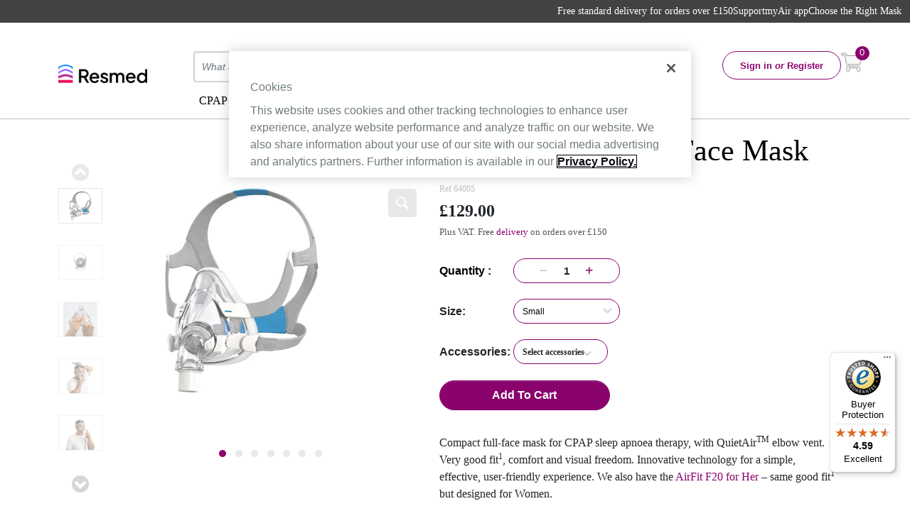

--- FILE ---
content_type: text/html;charset=UTF-8
request_url: https://shop.resmed.com/GB/en/cpap-masks/full-face-cpap-masks/airfit-f20/p/64005
body_size: 39142
content:
<!DOCTYPE html>
<!--[if lte IE 8]>
<html class="ie-old" lang="en">
<![endif]-->
<!--[if IE 9]>
<html class="ie9" lang="en">
<![endif]-->
<!--[if !IE]> -->
<html lang="en">
<!-- <![endif]-->
<head>


	<script>
			dataLayer = [{
				
				'userLoginState': 'false',
				
				'pageCountry': 'en',
				'pageLanguage':'en',
				
				'userNewsletterStatus':'false',
				
				'pageType':'PRODUCT',
				
				'pageCategory':'cpap-masks'
				
			}];
		</script>
	<script type="text/javascript">
			(function e(){var e=document.createElement("script");e.type="text/javascript",e.async=true,e.src="//staticw2.yotpo.com/LC7Yamiu1ABIXJXCDVqdFYPBRr20HRxo98nxX5Y4/widget.js";var t=document.getElementsByTagName("script")[0];t.parentNode.insertBefore(e,t)})();
		</script>
	<script type="text/javascript" src="https://libraries.unbxdapi.com/ss-unbxd-prod-resmed_autosuggest.js" defer=âdeferâ></script>
				<link rel="stylesheet" href="https://libraries.unbxdapi.com/ss-unbxd-prod-resmed_autosuggest.css">
				<script src="https://libraries.unbxdapi.com/sdk-clients/ss-unbxd-prod-resmed-gb38411681209130/ua/ua.js"></script><!-- Google Tag Manager -->
        <script>(function(w,d,s,l,i){w[l]=w[l]||[];w[l].push({'gtm.start':
        new Date().getTime(),event:'gtm.js'});var f=d.getElementsByTagName(s)[0],
        j=d.createElement(s),dl=l!='dataLayer'?'&l='+l:'';j.async=true;j.src=
        'https://www.googletagmanager.com/gtm.js?id='+i+dl;f.parentNode.insertBefore(j,f);
        })(window,document,'script','dataLayer','GTM-TGJLJC7');</script>
        <!-- End Google Tag Manager -->

	<meta charset="utf-8">
	<meta content="IE=edge,chrome=1" http-equiv="X-UA-Compatible">
	<meta content="width=device-width,initial-scale=1" name="viewport">
	<meta name="google-site-verification" content="NTPKQkiemU2gOcI5UsdJ0jECW02z9qvBD6Gge4ejoZM" />
	<meta name="keywords" content="CPAP masks,Full face CPAP  masks,Full face masks">
<meta name="description" content="Shop the AirFit F20 (Small) full-face mask for CPAP therapy featuring an adaptive cushion, secure fit and useful accessories for comfortable sleep therapy.">
<meta name="robots" content="index,follow">
<link rel="canonical" href="https://shop.resmed.com/GB/en/cpap-masks/full-face-cpap-masks/airfit-f20/p/64005"/>
		<title>AirFit F20 - Full Face Mask - Small | Resmed Shop UK</title>

	<link rel="shortcut icon" type="image/x-icon" media="all" href="/_ui/responsive/theme-resmed/assets/favicon_new.ico"/>

	<link rel="stylesheet" type="text/css" media="all" href="/_ui/addons/adyenv6b2ccheckoutaddon/responsive/common/css/adyenv6b2ccheckoutaddon.css"/>
<link rel="stylesheet" type="text/css" media="all" href="/_ui/addons/resmedasm/responsive/common/css/resmedasm.css"/>
<link rel="stylesheet" type="text/css" media="all" href="/_ui/addons/resmedasm/responsive/common/css/storeFinder.css"/>
<link rel="stylesheet" type="text/css" media="all" href="/_ui/addons/smarteditaddon/responsive/common/css/smarteditaddon.css"/>
<link rel="stylesheet" type="text/css" media="all" href="https://cdn.jsdelivr.net/npm/bootstrap@5.1.3/dist/css/bootstrap.min.css"
      integrity="sha384-1BmE4kWBq78iYhFldvKuhfTAU6auU8tT94WrHftjDbrCEXSU1oBoqyl2QvZ6jIW3"
      crossorigin="anonymous"
    />

<!-- Theme CSS files -->
<link rel="stylesheet" type="text/css" media="all" href="/_ui/responsive/theme-resmed/assets/compressed/application.css?v=4.4.1"/>
	<link rel="stylesheet" type="text/css" media="all" href="/_ui/responsive/theme-resmed/assets/css/flexslider.css?v=4.4.1"/>
		
<link rel="stylesheet" type="text/css" media="all" href="/_ui/responsive/theme-resmed/assets/css/jquery-ui.min.css?v=4.4.1"/>
		
<link rel="stylesheet" type="text/css" media="all" href="/_ui/responsive/theme-resmed/assets/css/slick.css?v=4.4.1"/>

<link rel="stylesheet" type="text/css" media="all" href="/_ui/responsive/theme-resmed/assets/css/custom.min.css"/>
<link rel="stylesheet" type="text/css" media="all"
      href="https://cdnjs.cloudflare.com/ajax/libs/font-awesome/6.0.0/css/all.min.css"
    />
<!--  AddOn Theme CSS files -->
<script>
	window.cookieconsent_options = {
		link: '/GB/en/privacy'
		, message: 'This website uses cookies to ensure you get the best experience.'
		, dismiss: 'Got it!'
		, learnMore: 'Learn more..'
		, theme: false
	};
</script>
<script src="/_ui/responsive/theme-resmed/assets/js/cookieconsent.js" type="text/javascript" defer></script>
	<link rel="stylesheet" type="text/css" media="all" href="/_ui/responsive/theme-resmed/assets/css/cookieconsent.css"/>
	<script src="/_ui/responsive/theme-resmed/assets/compressed/head.js" type="text/javascript" defer></script>
	 <!-- OneTrust Cookies Consent Notice start for shop.resmed.com/GB/en -->
			<script type="text/javascript" src="https://cdn.cookielaw.org/consent/02bf3859-25e6-4576-9ae1-4d08a0eb8e88/OtAutoBlock.js" defer></script>
				<script src="https://cdn.cookielaw.org/scripttemplates/otSDKStub.js"  type="text/javascript" charset="UTF-8" data-domain-script="02bf3859-25e6-4576-9ae1-4d08a0eb8e88" defer ></script>
				<script type="text/javascript">
					function OptanonWrapper() { }
			</script>

			<script type="text/javascript"> function OptanonWrapper() { var tagsH2 = document.querySelectorAll('#onetrust-consent-sdk h2'); for(i=0; i < tagsH2.length; i++) { otreplace(tagsH2[i], "ot-h2"); } var tagsH3 = document.querySelectorAll('#onetrust-consent-sdk h3'); for(i=0; i < tagsH3.length; i++) { otreplace(tagsH3[i], "ot-h3"); } var tagsH4 = document.querySelectorAll('#onetrust-consent-sdk h4'); for(i=0; i < tagsH4.length; i++) { otreplace(tagsH4[i], "ot-h4"); } function otreplace(tag, otclass) { var parent = tag.parentNode; var newDiv = document.createElement("div"); if (tag.id != undefined) newDiv.setAttribute("id", "" + tag.id + ""); newDiv.classList = tag.classList; newDiv.innerHTML = tag.innerHTML; newDiv.classList.add(otclass); parent.insertBefore(newDiv, tag); parent.removeChild(tag); } } </script>

		<!-- OneTrust Cookies Consent Notice end for shop.resmed.com/GB/en -->
          <script>
	//Grunticon Loader
	(function(e){function t(t,n,r,o){"use strict";function a(){for(var e,n=0;u.length>n;n++)u[n].href&&u[n].href.indexOf(t)>-1&&(e=!0);e?i.media=r||"all":setTimeout(a)}var i=e.document.createElement("link"),l=n||e.document.getElementsByTagName("script")[0],u=e.document.styleSheets;return i.rel="stylesheet",i.href=t,i.media="only x",i.onload=o||null,l.parentNode.insertBefore(i,l),a(),i}var n=function(r,o){"use strict";if(r&&3===r.length){var a=e.navigator,i=e.Image,l=!(!document.createElementNS||!document.createElementNS("http://www.w3.org/2000/svg","svg").createSVGRect||!document.implementation.hasFeature("http://www.w3.org/TR/SVG11/feature#Image","1.1")||e.opera&&-1===a.userAgent.indexOf("Chrome")||-1!==a.userAgent.indexOf("Series40")),u=new i;u.onerror=function(){n.method="png",n.href=r[2],t(r[2])},u.onload=function(){var e=1===u.width&&1===u.height,a=r[e&&l?0:e?1:2];n.method=e&&l?"svg":e?"datapng":"png",n.href=a,t(a,null,null,o)},u.src="[data-uri]",document.documentElement.className+=" grunticon"}};n.loadCSS=t,e.grunticon=n})(this);(function(e,t){"use strict";var n=t.document,r="grunticon:",o=function(e){if(n.attachEvent?"complete"===n.readyState:"loading"!==n.readyState)e();else{var t=!1;n.addEventListener("readystatechange",function(){t||(t=!0,e())},!1)}},a=function(e){return t.document.querySelector('link[href$="'+e+'"]')},c=function(e){var t,n,o,a,c,i,u={};if(t=e.sheet,!t)return u;n=t.cssRules?t.cssRules:t.rules;for(var l=0;n.length>l;l++)o=n[l].cssText,a=r+n[l].selectorText,c=o.split(");")[0].match(/US\-ASCII\,([^"']+)/),c&&c[1]&&(i=decodeURIComponent(c[1]),u[a]=i);return u},i=function(e){var t,o,a;o="data-grunticon-embed";for(var c in e)if(a=c.slice(r.length),t=n.querySelectorAll(a+"["+o+"]"),t.length)for(var i=0;t.length>i;i++)t[i].innerHTML=e[c],t[i].style.backgroundImage="none",t[i].removeAttribute(o);return t},u=function(t){"svg"===e.method&&o(function(){i(c(a(e.href))),"function"==typeof t&&t()})};e.embedIcons=i,e.getCSS=a,e.getIcons=c,e.ready=o,e.svgLoadedCallback=u,e.embedSVG=u})(grunticon,this);
	grunticon(["/_ui/responsive/theme-resmed/assets/images/generated/icons.data.svg.css", "/_ui/responsive/theme-resmed/assets/images/generated/icons.data.png.css", "/_ui/responsive/theme-resmed/assets/images/generated/icons.fallback.css"], grunticon.svgLoadedCallback);
</script>
<noscript>
	<link href="/_ui/responsive/theme-resmed/assets/images/generated/icons.fallback.css" rel="stylesheet">
</noscript>
<!-- HTML5 shim and Respond.js IE8 support of HTML5 elements and media queries -->
	<!--[if lt IE 9]>
		<script type='text/javascript' src="//html5shiv.googlecode.com/svn/trunk/html5.js"></script>
		<script type='text/javascript' src="//cdnjs.cloudflare.com/ajax/libs/respond.js/1.4.2/respond.js" defer></script>
		<![endif]-->
	<!-- !!!!!!!!IMPORTANT!!!!!!!! -->
	<!-- Following line should come just above closing head tag, so add your code above this line.-->
	<script src="https://www.googleoptimize.com/optimize.js?id=OPT-WK44TDX"></script>
                              <script>!function(a){var e="https://s.go-mpulse.net/boomerang/",t="addEventListener";if("False"=="True")a.BOOMR_config=a.BOOMR_config||{},a.BOOMR_config.PageParams=a.BOOMR_config.PageParams||{},a.BOOMR_config.PageParams.pci=!0,e="https://s2.go-mpulse.net/boomerang/";if(window.BOOMR_API_key="WUWBZ-TRY62-GQFJZ-AW53H-AVA3Z",function(){function n(e){a.BOOMR_onload=e&&e.timeStamp||(new Date).getTime()}if(!a.BOOMR||!a.BOOMR.version&&!a.BOOMR.snippetExecuted){a.BOOMR=a.BOOMR||{},a.BOOMR.snippetExecuted=!0;var i,_,o,r=document.createElement("iframe");if(a[t])a[t]("load",n,!1);else if(a.attachEvent)a.attachEvent("onload",n);r.src="javascript:void(0)",r.title="",r.role="presentation",(r.frameElement||r).style.cssText="width:0;height:0;border:0;display:none;",o=document.getElementsByTagName("script")[0],o.parentNode.insertBefore(r,o);try{_=r.contentWindow.document}catch(O){i=document.domain,r.src="javascript:var d=document.open();d.domain='"+i+"';void(0);",_=r.contentWindow.document}_.open()._l=function(){var a=this.createElement("script");if(i)this.domain=i;a.id="boomr-if-as",a.src=e+"WUWBZ-TRY62-GQFJZ-AW53H-AVA3Z",BOOMR_lstart=(new Date).getTime(),this.body.appendChild(a)},_.write("<bo"+'dy onload="document._l();">'),_.close()}}(),"".length>0)if(a&&"performance"in a&&a.performance&&"function"==typeof a.performance.setResourceTimingBufferSize)a.performance.setResourceTimingBufferSize();!function(){if(BOOMR=a.BOOMR||{},BOOMR.plugins=BOOMR.plugins||{},!BOOMR.plugins.AK){var e=""=="true"?1:0,t="",n="cj3gnyqx3tlxu2lmcyea-f-64c5c6fa6-clientnsv4-s.akamaihd.net",i="false"=="true"?2:1,_={"ak.v":"39","ak.cp":"1217504","ak.ai":parseInt("692065",10),"ak.ol":"0","ak.cr":8,"ak.ipv":4,"ak.proto":"h2","ak.rid":"ad96593a","ak.r":45721,"ak.a2":e,"ak.m":"x","ak.n":"essl","ak.bpcip":"18.118.102.0","ak.cport":59116,"ak.gh":"23.33.25.4","ak.quicv":"","ak.tlsv":"tls1.3","ak.0rtt":"","ak.0rtt.ed":"","ak.csrc":"-","ak.acc":"","ak.t":"1768691208","ak.ak":"hOBiQwZUYzCg5VSAfCLimQ==cIOWNYibH/F4fTk2nBFIhmeP+nqhw9qOCIM6ENg5UhA4qb7EJGeS78tTA5yhBpjETkYKfodYzQAFCxUZRvsOsDLIWdwXcIlGp2u0XKNT+7YEKqYZRZZD4Te25TfU8H4sxu2ayzQJ8d8ND4fZnD6H3mJs4UyLoRq4/P1kRjWu0zscBRVFsag2xxtxJBylos5F4yI/DwDHTO9fZO7aqrRnjPB91eclP6WLNm5wLF5kXdsqAAGs3eJb9uru4EGbfG65Viwm1111s8ghzMRJ2SJpO4oJrBl0sytmfSE3QLdvKF8Baz8dxPgv6xXOQoDqRYyLUm+Hg7k7KDMG+lr96+/QkpVMgxgL3v4MYoIlQ8RBd0vQtj4PW5Ly1wo7nZDloAEX9Q3d5cPW6CC71WLUXEMLYKHoN1KrD5FuYXhPr72ikmY=","ak.pv":"51","ak.dpoabenc":"","ak.tf":i};if(""!==t)_["ak.ruds"]=t;var o={i:!1,av:function(e){var t="http.initiator";if(e&&(!e[t]||"spa_hard"===e[t]))_["ak.feo"]=void 0!==a.aFeoApplied?1:0,BOOMR.addVar(_)},rv:function(){var a=["ak.bpcip","ak.cport","ak.cr","ak.csrc","ak.gh","ak.ipv","ak.m","ak.n","ak.ol","ak.proto","ak.quicv","ak.tlsv","ak.0rtt","ak.0rtt.ed","ak.r","ak.acc","ak.t","ak.tf"];BOOMR.removeVar(a)}};BOOMR.plugins.AK={akVars:_,akDNSPreFetchDomain:n,init:function(){if(!o.i){var a=BOOMR.subscribe;a("before_beacon",o.av,null,null),a("onbeacon",o.rv,null,null),o.i=!0}return this},is_complete:function(){return!0}}}}()}(window);</script></head>
<body class="page-productDetails pageType-ProductPage template-pages-product-productLayout2Page  smartedit-page-uid-productDetails smartedit-page-uuid-eyJpdGVtSWQiOiJwcm9kdWN0RGV0YWlscyIsImNhdGFsb2dJZCI6IlJlc01lZENvbnRlbnRDYXRhbG9nIiwiY2F0YWxvZ1ZlcnNpb24iOiJPbmxpbmUifQ== smartedit-catalog-version-uuid-ResMedContentCatalog/Online  language-en">
<!-- Google Tag Manager (noscript) -->
<noscript>
<iframe src="https://www.googletagmanager.com/ns.html?id=GTM-TGJLJC7"
height="0" width="0" style="display:none;visibility:hidden"></iframe>
</noscript>
<!-- End Google Tag Manager (noscript) -->
<main role="main" class="au-container-main">
	<div class="yCmsContentSlot container">
</div><div class="navbar d-none d-lg-block">
    <div class="container">
        <div class="row">
            <div class="col-2 d-flex justify-content-md-start justify-content-lg-start align-items-center" >
                <div class="navbar-brand position-relative" style="width:75%;">
                    <a href="/GB/en/"><img title="ResMed" alt="ResMed" src="/medias/sys_master/images/images/h4e/h4d/9309510762526/ResMed-Official-Shop-logo-UK.jpg"></a>
		</div>
            </div>
            <div class="col-10">
                <div class="row">
                    <div class="col-9 header-search">
                        <form class="searchbox_width" action="/GB/en/search" method="get" id="search_form_SearchBox" style="position:relative;">
	<input type="search" class="form-control me-2 py-2 input_"
			   id="input_SearchBox" name="text"
			   value="" required style="border: 2px solid #D5D5D5"
			   placeholder="What are you looking for" autofocus="autofocus">
	<button class="btn-primary-no-hover rounded search-btn mobile-view-button" id="myInputSearchBtn">
			<img src="/_ui/responsive/theme-resmed/assets/images/svg/Search-icon.svg"/>
		</button>
	</form>
<link rel="stylesheet" href="//code.jquery.com/ui/1.12.1/themes/base/jquery-ui.css">
<script src="https://ajax.googleapis.com/ajax/libs/jquery/3.3.1/jquery.min.js"  ></script>
<script src="https://code.jquery.com/ui/1.12.1/jquery-ui.js"></script>
<script src="/_ui/responsive/theme-resmed/assets/js/jquery-ui.min.js" type="text/javascript" defer></script>

<script type="text/javascript">
$(function() {
$("#input_SearchBox").autocomplete({
    source: function( request, response ) {
      var term =document.getElementById("input_SearchBox").value;
		var countryCode = window.location.pathname.split('/');
			
		var url = window.location.protocol +'//'+window.location.hostname+':'+window.location.port+'/'+countryCode[1]+'/'+countryCode[2];
	

		if (false) {
		$.ajax({
			 url : url+'/search/autocomplete/SearchBox?term='+term,
			 success : function(data) {
				 response($.map(data.suggestions, function (item) {
		            	var term = item.term;
		            	term = term.replace(/<b>/g,'');
		            	term = term.replace(/<\/b>/g, '');
			            return {
			                value: term
			            };
			        }));
			 }});
		}
    },
    minLength: 3,
    select: function( event, ui ) {
    	$("#input_SearchBox").val(ui.item.value);
    	$("#search_form_SearchBox").submit();
      },
  });
});

</script>
</div>
                    <div class="col-3 d-flex gap-4 justify-content-center">
                        <div class="col-12 d-flex gap-4 justify-content-end dropdown">
                            <a href="/GB/en/login" id="dLabel" data-toggle="dropdown"
                                   aria-haspopup="true" aria-expanded="false"  class="btn btn-sm btn-outline-primary fw-bold rounded-pill py-2 px-4 register-btn btn-link d-flex justify-content-center align-items-center  text-decoration-none"
                                   style="height:40px;">
                                    Sign in <i class="px-1"> or </i> Register</a>
                            </div>
                        <script type="text/javascript">
function showCartSammury(){
	$( "#js-hoverintent-content").toggle();
}
$(window).on("scroll", function () {
    if ($(window).scrollTop() > 60) {
    		$('#js-hoverintent-content').css({"position" : "fixed", "top" : "60px","right":"20px"});
  	} else {
      	$('#js-hoverintent-content').css({"position" : "absolute", "top" : "40px","right":"-30px"});
    }
});
</script>


<div class="js-animated-target position-relative " id="mini-cart"  >
			<div class="mini-cart" onclick="showCartSammury()" >
				<div class="mini-cart-counter">0</div>
				<svg width="30" height="30" viewBox="0 0 36 30" fill="none" xmlns="http://www.w3.org/2000/svg">
                <path d="M9.3437 4.32245L9.42548 4.72225H9.83356H34.0939C34.7243 4.72225 35.1916 5.30761 35.0519 5.92234L32.132 18.7696C32.0304 19.2168 31.6328 19.5342 31.1741 19.5342H13.0678H12.4552L12.578 20.1344L12.9822 22.1109L13.064 22.5107H13.4721H30.0511C30.6814 22.5107 31.1487 23.0961 31.009 23.7108L30.6682 25.2102L30.5802 25.5974L30.9375 25.7708C31.9263 26.2508 32.6063 27.2636 32.6063 28.4343C32.6063 30.0685 31.2816 31.3932 29.6474 31.3932C28.0133 31.3932 26.6886 30.0685 26.6886 28.4343C26.6886 27.6063 27.0285 26.8587 27.5775 26.3209L28.4525 25.4637H27.2276H14.2787H13.0538L13.9288 26.3209C14.4779 26.8587 14.8178 27.6063 14.8178 28.4343C14.8178 30.0685 13.4931 31.3932 11.859 31.3932C10.2248 31.3932 8.90011 30.0685 8.90011 28.4343C8.90011 27.3374 9.49737 26.3797 10.3869 25.8681L10.6998 25.6881L10.6275 25.3345L6.28859 4.12205L6.20681 3.72225H5.79873H1.48237C0.939813 3.72225 0.5 3.28243 0.5 2.73987V1.75163C0.5 1.20907 0.939813 0.769255 1.48237 0.769255H7.81512C8.28181 0.769255 8.68408 1.09759 8.77755 1.55471L8.77756 1.55474L9.3437 4.32245Z" fill="#F8F8F8" stroke="#848484"/>
                </svg>
			</div>

			<div class="mini-cart-dropdown well well-arrowed js-hoverintent-content " id="js-hoverintent-content" style="display:none; top:60px; right:-20px; z-index:999;">
				<div class="mini-cart-empty text-center margin-1-0">
							<strong class="text-upcase">
								Your cart is empty</strong>
						</div>
					</div>
</div>


	</div>
                    <div class="col-12 mt-2">
                        <nav class="navbar navbar-expand-lg navbar-light bg-white border-0 p-0">
                            <div class="container-fluid p-0">
                                <button class="navbar-toggler" type="button" data-bs-toggle="collapse" data-bs-target="#navbarSupportedContent"
                                        aria-controls="navbarSupportedContent" aria-expanded="false" aria-label="Toggle navigation" >
                                    <span class="navbar-toggler-icon"></span>
                                </button>
                                <div class="collapse navbar-collapse " id="navbarSupportedContent" >
                                    <ul class="navbar-nav me-auto mb-2 mb-lg-0 gap-2 w-100 flex-md-wrap flex-lg-nowrap">
						<div class="dropdown  js-hoverintent-target has-sub js-enquire-has-sub">
	<div class="main-nav-toggle ""><li class="nav-item dropdown">
	<a href="/GB/en/cpap-machines/c/110" class="nav-link dropdown-toggle" title="CPAP machines" ><p>CPAP machines</p></a></li>
</div>

	<div class="main-nav-dropdown js-hoverintent-content ">

				<div class="uk-nav-container">
				<div class="container">
                                        	<div class="row border-bottom-xs border-bottom-xs-spacing p-0">
                                        	    <ul class="dropdown-menu show " aria-labelledby="navbarDropdown" data-bs-popper="none">
                                        	    <li><a href="/GB/en/cpap-machines/home-cpap-machines/c/111" class="nav-link" title="Home CPAP machines" >Home CPAP machines</a></li>
                                        					<li><a href="/GB/en/cpap-machines/travel-cpap-machines/c/114" class="nav-link" title="Travel CPAP machines" >Travel CPAP machines</a></li>
                                        					<li><a href="/GB/en/cpap-machines/cpap-humidifiers/c/112" class="nav-link" title="CPAP humidifiers" >CPAP humidifiers</a></li>
                                        					</ul>
                        						</div>
                    						</div>
				</div>
				</div>
			</div>

<div class="dropdown  js-hoverintent-target has-sub js-enquire-has-sub">
	<div class="main-nav-toggle ""><li class="nav-item dropdown">
	<a href="/GB/en/cpap-masks/c/140" class="nav-link dropdown-toggle" title="CPAP masks" ><p>CPAP masks</p></a></li>
</div>

	<div class="main-nav-dropdown js-hoverintent-content ">

				<div class="uk-nav-container">
				<div class="container">
                                        	<div class="row border-bottom-xs border-bottom-xs-spacing p-0">
                                        	    <ul class="dropdown-menu show " aria-labelledby="navbarDropdown" data-bs-popper="none">
                                        	    <li><a href="/GB/en/cpap-masks/full-face-cpap-masks/c/143" class="nav-link" title="Full face CPAP masks" >Full face CPAP masks</a></li>
                                        					<li><a href="/GB/en/cpap-masks/nasal-cpap-masks/c/141" class="nav-link" title="Nasal CPAP masks" >Nasal CPAP masks</a></li>
                                        					<li><a href="/GB/en/cpap-masks/nasal-pillows-cpap-masks/c/142" class="nav-link" title="Nasal pillows CPAP masks" >Nasal pillows CPAP masks</a></li>
                                        					<li><a href="/GB/en/cpap-masks/airmini-cpap-masks/c/145" class="nav-link" title="AirMini CPAP masks" >AirMini CPAP masks</a></li>
                                        					</ul>
                        						</div>
                    						</div>
				</div>
				</div>
			</div>

<div class="dropdown  js-hoverintent-target has-sub js-enquire-has-sub">
	<div class="main-nav-toggle ""><li class="nav-item dropdown">
	<a href="/GB/en/cpap-accessories/c/120" class="nav-link dropdown-toggle" title="CPAP accessories" ><p>CPAP accessories</p></a></li>
</div>

	<div class="main-nav-dropdown js-hoverintent-content ">

				<div class="uk-nav-container">
				<div class="container">
                                        	<div class="row border-bottom-xs border-bottom-xs-spacing p-0">
                                        	    <ul class="dropdown-menu show " aria-labelledby="navbarDropdown" data-bs-popper="none">
                                        	    <li><a href="/GB/en/cpap-accessories/cpap-batteries-and-power-supplies/c/1203" class="nav-link" title="CPAP batteries & power supplies" >CPAP batteries & power supplies</a></li>
                                        					<li><a href="/GB/en/cpap-accessories/cpap-mask-accessories/c/1210" class="nav-link" title="CPAP mask accessories" >CPAP mask accessories</a></li>
                                        					<li><a href="/GB/en/cpap-accessories/cpap-tubing/c/1202" class="nav-link" title="CPAP tubing" >CPAP tubing</a></li>
                                        					<li><a href="/GB/en/cpap-accessories/cpap-filters/c/1207" class="nav-link" title="CPAP filters" >CPAP filters</a></li>
                                        					<li><a href="/GB/en/cpap-accessories/cpap-cleaning-accessories/c/1205" class="nav-link" title="CPAP cleaning accessories" >CPAP cleaning accessories</a></li>
                                        					<li><a href="/GB/en/cpap-accessories/airsense-11-accessories/c/1204" class="nav-link" title="AirSense 11 accessories" >AirSense 11 accessories</a></li>
                                        					<li><a href="/GB/en/cpap-accessories/airsense-10-accessories/c/1201" class="nav-link" title="AirSense 10 accessories" >AirSense 10 accessories</a></li>
                                        					<li><a href="/GB/en/cpap-accessories/airmini-accessories/c/1213" class="nav-link" title="AirMini accessories" >AirMini accessories</a></li>
                                        					<li><a href="/GB/en/cpap-accessories/cpap-travel-accessories/c/1211" class="nav-link" title="CPAP travel accessories" >CPAP travel accessories</a></li>
                                        					<li><a href="/GB/en/cpap-accessories/cpap-pillows/c/1206" class="nav-link" title="CPAP pillows" >CPAP pillows</a></li>
                                        					<li><a href="/GB/en/cpap-accessories/s9-accessories/c/1200" class="nav-link" title="S9 accessories" >S9 accessories</a></li>
                                        					</ul>
                        						</div>
                    						</div>
				</div>
				</div>
			</div>

<div class="dropdown  js-hoverintent-target has-sub js-enquire-has-sub">
	<div class="main-nav-toggle ""><li class="nav-item dropdown">
	<a href="/GB/en/cpap-spare-parts/c/130" class="nav-link dropdown-toggle" title="CPAP spare parts" ><p>CPAP spare parts</p></a></li>
</div>

	<div class="main-nav-dropdown js-hoverintent-content ">

				<div class="uk-nav-container">
				<div class="container">
                                        	<div class="row border-bottom-xs border-bottom-xs-spacing p-0">
                                        	    <ul class="dropdown-menu show " aria-labelledby="navbarDropdown" data-bs-popper="none">
                                        	    <li><a href="/GB/en/cpap-spare-parts/cpap-machines-spare-parts/c/1330" class="nav-link" title="CPAP machines spare parts" >CPAP machines spare parts</a></li>
                                        					<li><a href="/GB/en/cpap-spare-parts/cpap-masks-spare-parts/c/1300" class="nav-link" title="CPAP masks spare parts" >CPAP masks spare parts</a></li>
                                        					<li><a href="/GB/en/cpap-spare-parts/full-face-cpap-masks-spare-parts/c/1433" class="nav-link" title="Full face CPAP masks spare parts" >Full face CPAP masks spare parts</a></li>
                                        					<li><a href="/GB/en/cpap-spare-parts/nasal-cpap-masks-spare-parts/c/1411" class="nav-link" title="Nasal CPAP masks spare parts" >Nasal CPAP masks spare parts</a></li>
                                        					<li><a href="/GB/en/cpap-spare-parts/nasal-pillows-cpap-masks-spare-parts/c/1422" class="nav-link" title="Nasal pillows CPAP masks spare parts" >Nasal pillows CPAP masks spare parts</a></li>
                                        					</ul>
                        						</div>
                    						</div>
				</div>
				</div>
			</div>

<div class="dropdown ">
	<div class="main-nav-toggle ""><li class="nav-item dropdown">
	<a href="/GB/en/sleep-comfort/c/400" class="nav-link dropdown-toggle" title="Sleep comfort" ><p>Sleep comfort</p></a></li>
</div>

	</div>

</ul>
				<ul class="navbar-nav me-auto mb-2 mb-lg-0 gap-2 w-100 flex-md-wrap flex-lg-nowrap">
						</ul>
				</div>
                            </div>
                        </nav>
                    </div>
                </div>
            </div>
            <div class="hidden-sm hidden-md hidden-lg">
                <div class="mobile-menu-trigger">
                    <div class="tcon tcon-menu--xcross" data-close-document="true"
                         data-close-esc="true" data-flight="toggle"
                         data-group="mobile-menu" id="js-mobile-menu-trigger">
                        <span class="tcon-menu__lines"></span>
                    </div>
                </div>
            </div>
        </div>
    </div>

    </div>
</div>
<nav class="user-options">
    <div class="meta-nav clearfix meta-nav-mobile-tab d-flex justify-content-end">
<div class="topbar d-lg-block d-none">
      <div class="container">
      <div class="topbar-text">
        <span><a href="/customer/shipping" class="link-light text-decoration-none rmd-fs-8" >
 <div class="cmsimage">
	<img title="" src="" alt=""/>
</div>Free standard delivery for orders over £150</a>
</span>
                    <span><a href="/customer" class="link-light text-decoration-none rmd-fs-8" >
 <div class="cmsimage">
	<img title="" src="" alt=""/>
</div>Support</a>
</span>
                    <span><a href="https://www.resmed.co.uk/products/therapy-apps/myair-app" class="link-light text-decoration-none rmd-fs-8"  target='_blank' >
 myAir app</a>
</span>
                    <span><a href="https://shop.resmed.com/GB/en/choosing-the-right-cpap-mask" class="link-light text-decoration-none rmd-fs-8" >
 Choose the Right Mask</a>
</span>
                    </div>
     </div>
</div>
</div>

</nav>

</div>

</div>

<div class="navbar p-0" style="border:0;">
    <section class="onscroll-header d-none bg-light rmd-box-shadow">
        <div class="container-fluid px-5">
            <div class="d-flex justify-content-center" style="padding-top: 0px;">
                <div class="col-2 d-flex justify-content-start align-items-center" style="margin-right: -103px;">
                    <div class="navbar-brand position-relative" style="width: 45%;left:1em;">
                        <a href="/GB/en/"><img title="ResMed" alt="ResMed" src="/medias/sys_master/images/images/h4e/h4d/9309510762526/ResMed-Official-Shop-logo-UK.jpg"></a>
		</div>
                </div>
                <div class="col-11">
                    <div class="row m-0 p-0" style=" align-items: flex-end; ">
                        <div class="col-9">
                            <nav class="navbar navbar-expand-lg navbar-light bg-white border-0" id="navbarComponent">
                                <div class="container-fluid p-0">
                                    <button class="navbar-toggler" type="button" data-bs-toggle="collapse" data-bs-target="#navbarSupportedContent"
                                            aria-controls="navbarSupportedContent" aria-expanded="false" aria-label="Toggle navigation" >
                                        <span class="navbar-toggler-icon"></span>
                                    </button>
                                    <div class="collapse navbar-collapse " id="navbarSupportedContent" >

                                        <ul class="navbar-nav me-auto mb-2 mb-lg-0 gap-2 w-100 flex-md-wrap flex-lg-nowrap">
						<div class="dropdown  js-hoverintent-target has-sub js-enquire-has-sub">
	<div class="main-nav-toggle ""><li class="nav-item dropdown">
	<a href="/GB/en/cpap-machines/c/110" class="nav-link dropdown-toggle" title="CPAP machines" ><p>CPAP machines</p></a></li>
</div>

	<div class="main-nav-dropdown js-hoverintent-content ">

				<div class="uk-nav-container">
				<div class="container">
                                        	<div class="row border-bottom-xs border-bottom-xs-spacing p-0">
                                        	    <ul class="dropdown-menu show " aria-labelledby="navbarDropdown" data-bs-popper="none">
                                        	    <li><a href="/GB/en/cpap-machines/home-cpap-machines/c/111" class="nav-link" title="Home CPAP machines" >Home CPAP machines</a></li>
                                        					<li><a href="/GB/en/cpap-machines/travel-cpap-machines/c/114" class="nav-link" title="Travel CPAP machines" >Travel CPAP machines</a></li>
                                        					<li><a href="/GB/en/cpap-machines/cpap-humidifiers/c/112" class="nav-link" title="CPAP humidifiers" >CPAP humidifiers</a></li>
                                        					</ul>
                        						</div>
                    						</div>
				</div>
				</div>
			</div>

<div class="dropdown  js-hoverintent-target has-sub js-enquire-has-sub">
	<div class="main-nav-toggle ""><li class="nav-item dropdown">
	<a href="/GB/en/cpap-masks/c/140" class="nav-link dropdown-toggle" title="CPAP masks" ><p>CPAP masks</p></a></li>
</div>

	<div class="main-nav-dropdown js-hoverintent-content ">

				<div class="uk-nav-container">
				<div class="container">
                                        	<div class="row border-bottom-xs border-bottom-xs-spacing p-0">
                                        	    <ul class="dropdown-menu show " aria-labelledby="navbarDropdown" data-bs-popper="none">
                                        	    <li><a href="/GB/en/cpap-masks/full-face-cpap-masks/c/143" class="nav-link" title="Full face CPAP masks" >Full face CPAP masks</a></li>
                                        					<li><a href="/GB/en/cpap-masks/nasal-cpap-masks/c/141" class="nav-link" title="Nasal CPAP masks" >Nasal CPAP masks</a></li>
                                        					<li><a href="/GB/en/cpap-masks/nasal-pillows-cpap-masks/c/142" class="nav-link" title="Nasal pillows CPAP masks" >Nasal pillows CPAP masks</a></li>
                                        					<li><a href="/GB/en/cpap-masks/airmini-cpap-masks/c/145" class="nav-link" title="AirMini CPAP masks" >AirMini CPAP masks</a></li>
                                        					</ul>
                        						</div>
                    						</div>
				</div>
				</div>
			</div>

<div class="dropdown  js-hoverintent-target has-sub js-enquire-has-sub">
	<div class="main-nav-toggle ""><li class="nav-item dropdown">
	<a href="/GB/en/cpap-accessories/c/120" class="nav-link dropdown-toggle" title="CPAP accessories" ><p>CPAP accessories</p></a></li>
</div>

	<div class="main-nav-dropdown js-hoverintent-content ">

				<div class="uk-nav-container">
				<div class="container">
                                        	<div class="row border-bottom-xs border-bottom-xs-spacing p-0">
                                        	    <ul class="dropdown-menu show " aria-labelledby="navbarDropdown" data-bs-popper="none">
                                        	    <li><a href="/GB/en/cpap-accessories/cpap-batteries-and-power-supplies/c/1203" class="nav-link" title="CPAP batteries & power supplies" >CPAP batteries & power supplies</a></li>
                                        					<li><a href="/GB/en/cpap-accessories/cpap-mask-accessories/c/1210" class="nav-link" title="CPAP mask accessories" >CPAP mask accessories</a></li>
                                        					<li><a href="/GB/en/cpap-accessories/cpap-tubing/c/1202" class="nav-link" title="CPAP tubing" >CPAP tubing</a></li>
                                        					<li><a href="/GB/en/cpap-accessories/cpap-filters/c/1207" class="nav-link" title="CPAP filters" >CPAP filters</a></li>
                                        					<li><a href="/GB/en/cpap-accessories/cpap-cleaning-accessories/c/1205" class="nav-link" title="CPAP cleaning accessories" >CPAP cleaning accessories</a></li>
                                        					<li><a href="/GB/en/cpap-accessories/airsense-11-accessories/c/1204" class="nav-link" title="AirSense 11 accessories" >AirSense 11 accessories</a></li>
                                        					<li><a href="/GB/en/cpap-accessories/airsense-10-accessories/c/1201" class="nav-link" title="AirSense 10 accessories" >AirSense 10 accessories</a></li>
                                        					<li><a href="/GB/en/cpap-accessories/airmini-accessories/c/1213" class="nav-link" title="AirMini accessories" >AirMini accessories</a></li>
                                        					<li><a href="/GB/en/cpap-accessories/cpap-travel-accessories/c/1211" class="nav-link" title="CPAP travel accessories" >CPAP travel accessories</a></li>
                                        					<li><a href="/GB/en/cpap-accessories/cpap-pillows/c/1206" class="nav-link" title="CPAP pillows" >CPAP pillows</a></li>
                                        					<li><a href="/GB/en/cpap-accessories/s9-accessories/c/1200" class="nav-link" title="S9 accessories" >S9 accessories</a></li>
                                        					</ul>
                        						</div>
                    						</div>
				</div>
				</div>
			</div>

<div class="dropdown  js-hoverintent-target has-sub js-enquire-has-sub">
	<div class="main-nav-toggle ""><li class="nav-item dropdown">
	<a href="/GB/en/cpap-spare-parts/c/130" class="nav-link dropdown-toggle" title="CPAP spare parts" ><p>CPAP spare parts</p></a></li>
</div>

	<div class="main-nav-dropdown js-hoverintent-content ">

				<div class="uk-nav-container">
				<div class="container">
                                        	<div class="row border-bottom-xs border-bottom-xs-spacing p-0">
                                        	    <ul class="dropdown-menu show " aria-labelledby="navbarDropdown" data-bs-popper="none">
                                        	    <li><a href="/GB/en/cpap-spare-parts/cpap-machines-spare-parts/c/1330" class="nav-link" title="CPAP machines spare parts" >CPAP machines spare parts</a></li>
                                        					<li><a href="/GB/en/cpap-spare-parts/cpap-masks-spare-parts/c/1300" class="nav-link" title="CPAP masks spare parts" >CPAP masks spare parts</a></li>
                                        					<li><a href="/GB/en/cpap-spare-parts/full-face-cpap-masks-spare-parts/c/1433" class="nav-link" title="Full face CPAP masks spare parts" >Full face CPAP masks spare parts</a></li>
                                        					<li><a href="/GB/en/cpap-spare-parts/nasal-cpap-masks-spare-parts/c/1411" class="nav-link" title="Nasal CPAP masks spare parts" >Nasal CPAP masks spare parts</a></li>
                                        					<li><a href="/GB/en/cpap-spare-parts/nasal-pillows-cpap-masks-spare-parts/c/1422" class="nav-link" title="Nasal pillows CPAP masks spare parts" >Nasal pillows CPAP masks spare parts</a></li>
                                        					</ul>
                        						</div>
                    						</div>
				</div>
				</div>
			</div>

<div class="dropdown ">
	<div class="main-nav-toggle ""><li class="nav-item dropdown">
	<a href="/GB/en/sleep-comfort/c/400" class="nav-link dropdown-toggle" title="Sleep comfort" ><p>Sleep comfort</p></a></li>
</div>

	</div>

</ul>
				<ul class="navbar-nav me-auto mb-2 mb-lg-0 gap-2 w-100 flex-md-wrap flex-lg-nowrap">
						</ul>
				</div>
                                </div>
                            </nav>
                        </div>
                        <div class="col-lg-3 col-xs-7 search-cart" style="padding: 13px 0px;">
                            <div class="topright-mobile"> <!-- search button -->
                                <div class="search-icon" style="margin:0px;">
                                    <a href="#" class="mobile-search" id="search-icon" >
                                        <button onClick="onClickSearch()" id="search-btn" type="button" class="btn btn-pill" style= "width: 32px;height: 32px;border-radius: 50%;padding: 0px;display: block;color: #fff;background-color: #000000;border-color: #000000;">
                                            <img style="width: 50%;display: flex;margin: auto;"src="/_ui/responsive/theme-resmed/assets/images/png/search3.png"> </button> </a>
                                </div>
                                <div class="basket-icon">
                                    <script type="text/javascript">
function showCartSammury(){
	$( "#js-hoverintent-content").toggle();
}
$(window).on("scroll", function () {
    if ($(window).scrollTop() > 60) {
    		$('#js-hoverintent-content').css({"position" : "fixed", "top" : "60px","right":"20px"});
  	} else {
      	$('#js-hoverintent-content').css({"position" : "absolute", "top" : "40px","right":"-30px"});
    }
});
</script>


<div class="js-animated-target position-relative " id="mini-cart"  >
			<div class="mini-cart" onclick="showCartSammury()" >
				<div class="mini-cart-counter">0</div>
				<svg width="30" height="30" viewBox="0 0 36 30" fill="none" xmlns="http://www.w3.org/2000/svg">
                <path d="M9.3437 4.32245L9.42548 4.72225H9.83356H34.0939C34.7243 4.72225 35.1916 5.30761 35.0519 5.92234L32.132 18.7696C32.0304 19.2168 31.6328 19.5342 31.1741 19.5342H13.0678H12.4552L12.578 20.1344L12.9822 22.1109L13.064 22.5107H13.4721H30.0511C30.6814 22.5107 31.1487 23.0961 31.009 23.7108L30.6682 25.2102L30.5802 25.5974L30.9375 25.7708C31.9263 26.2508 32.6063 27.2636 32.6063 28.4343C32.6063 30.0685 31.2816 31.3932 29.6474 31.3932C28.0133 31.3932 26.6886 30.0685 26.6886 28.4343C26.6886 27.6063 27.0285 26.8587 27.5775 26.3209L28.4525 25.4637H27.2276H14.2787H13.0538L13.9288 26.3209C14.4779 26.8587 14.8178 27.6063 14.8178 28.4343C14.8178 30.0685 13.4931 31.3932 11.859 31.3932C10.2248 31.3932 8.90011 30.0685 8.90011 28.4343C8.90011 27.3374 9.49737 26.3797 10.3869 25.8681L10.6998 25.6881L10.6275 25.3345L6.28859 4.12205L6.20681 3.72225H5.79873H1.48237C0.939813 3.72225 0.5 3.28243 0.5 2.73987V1.75163C0.5 1.20907 0.939813 0.769255 1.48237 0.769255H7.81512C8.28181 0.769255 8.68408 1.09759 8.77755 1.55471L8.77756 1.55474L9.3437 4.32245Z" fill="#F8F8F8" stroke="#848484"/>
                </svg>
			</div>

			<div class="mini-cart-dropdown well well-arrowed js-hoverintent-content " id="js-hoverintent-content" style="display:none; top:60px; right:-20px; z-index:999;">
				<div class="mini-cart-empty text-center margin-1-0">
							<strong class="text-upcase">
								Your cart is empty</strong>
						</div>
					</div>
</div>


	</div>
                                <div class="hidden-sm hidden-md hidden-lg">
                                    <div class="mobile-menu-trigger">
                                        <div class="tcon tcon-menu--xcross" data-close-document="true"
                                             data-close-esc="true" data-flight="toggle"
                                             data-group="mobile-menu" id="js-mobile-menu-trigger">
                                            <span class="tcon-menu__lines"></span>
                                        </div>
                                    </div>

                                </div>
                            </div>
                        </div>
                    </div>
                </div>
    </section>
</div>
<section class="header-mobile d-md-none d-inline fixed-top navbar navbar-light navbar-expand-md bg-light p-0 sg-lscape" >
    <div class="row p-2">
        <div id="searchMobile" class="d-flex" style="justify-content: space-between;">
            <div class="col-3">
                <!-- <div class="header-logo m-auto position-absolute p-4"> -->
                <div class="navbar-brand" >

                    <a href="/GB/en/"><img title="ResMed" alt="ResMed" src="/medias/sys_master/images/images/h4e/h4d/9309510762526/ResMed-Official-Shop-logo-UK.jpg"></a>
		</div>
                <!-- </div> -->
            </div>
            <div class="col-md-9 col-sm-12 d-flex justify-content-end align-items-center gap-2"> <!-- mobile view -->
                <img  src="/_ui/responsive/theme-resmed/assets/images/svg/search-icon-mobile.svg" onClick={searchMobileEnable()} alt="Search"/>
                <a href="/GB/en/cart">
                    <script type="text/javascript">
function showCartSammury(){
	$( "#js-hoverintent-content").toggle();
}
$(window).on("scroll", function () {
    if ($(window).scrollTop() > 60) {
    		$('#js-hoverintent-content').css({"position" : "fixed", "top" : "60px","right":"20px"});
  	} else {
      	$('#js-hoverintent-content').css({"position" : "absolute", "top" : "40px","right":"-30px"});
    }
});
</script>


<div class="js-animated-target position-relative " id="mini-cart"  >
			<div class="mini-cart" onclick="showCartSammury()" >
				<div class="mini-cart-counter">0</div>
				<svg width="30" height="30" viewBox="0 0 36 30" fill="none" xmlns="http://www.w3.org/2000/svg">
                <path d="M9.3437 4.32245L9.42548 4.72225H9.83356H34.0939C34.7243 4.72225 35.1916 5.30761 35.0519 5.92234L32.132 18.7696C32.0304 19.2168 31.6328 19.5342 31.1741 19.5342H13.0678H12.4552L12.578 20.1344L12.9822 22.1109L13.064 22.5107H13.4721H30.0511C30.6814 22.5107 31.1487 23.0961 31.009 23.7108L30.6682 25.2102L30.5802 25.5974L30.9375 25.7708C31.9263 26.2508 32.6063 27.2636 32.6063 28.4343C32.6063 30.0685 31.2816 31.3932 29.6474 31.3932C28.0133 31.3932 26.6886 30.0685 26.6886 28.4343C26.6886 27.6063 27.0285 26.8587 27.5775 26.3209L28.4525 25.4637H27.2276H14.2787H13.0538L13.9288 26.3209C14.4779 26.8587 14.8178 27.6063 14.8178 28.4343C14.8178 30.0685 13.4931 31.3932 11.859 31.3932C10.2248 31.3932 8.90011 30.0685 8.90011 28.4343C8.90011 27.3374 9.49737 26.3797 10.3869 25.8681L10.6998 25.6881L10.6275 25.3345L6.28859 4.12205L6.20681 3.72225H5.79873H1.48237C0.939813 3.72225 0.5 3.28243 0.5 2.73987V1.75163C0.5 1.20907 0.939813 0.769255 1.48237 0.769255H7.81512C8.28181 0.769255 8.68408 1.09759 8.77755 1.55471L8.77756 1.55474L9.3437 4.32245Z" fill="#F8F8F8" stroke="#848484"/>
                </svg>
			</div>

			<div class="mini-cart-dropdown well well-arrowed js-hoverintent-content " id="js-hoverintent-content" style="display:none; top:60px; right:-20px; z-index:999;">
				<div class="mini-cart-empty text-center margin-1-0">
							<strong class="text-upcase">
								Your cart is empty</strong>
						</div>
					</div>
</div>


	</a>
                <a >
                    <button
                            class="navbar-toggler border-0 shadow-none"
                            type="button"
                            data-bs-toggle="offcanvas"
                            data-bs-target="#offcanvasNavbar"
                            aria-controls="offcanvasNavbar"
                    >
                        <span class="navbar-toggler-icon"></span>
                    </button>
                </a>
            </div>

            <div
                    class="offcanvas offcanvas-end border-0"
                    style="width: 60%"
                    tabindex="-1"
                    id="offcanvasNavbar"
                    aria-labelledby="offcanvasNavbarLabel"
            >
                <div class="offcanvas-header">
                    <div class="navbar-brand" style="width: 45%;">
                        <a href="/GB/en/"><img title="ResMed" alt="ResMed" src="/medias/sys_master/images/images/h4e/h4d/9309510762526/ResMed-Official-Shop-logo-UK.jpg"></a>
		</div>
                    <button
                            type="button"
                            class="btn-close text-reset"
                            data-bs-dismiss="offcanvas"
                            aria-label="Close"
                    ></button>
                </div>
                <div class="offcanvas-body">
                    <a href="/GB/en/login" id="dLabel" data-toggle="dropdown"
                           aria-haspopup="true" aria-expanded="false"  class="btn btn-sm btn-outline-primary fw-bold rounded-pill py-2 px-4 register-btn btn-link d-flex justify-content-center align-items-center  text-decoration-none"
                           style="height:40px; margin-bottom:10px;">
                            Sign in <i class="px-1"> or </i> Register</a>
                    <ul class="navbar-nav me-auto mb-2 mb-lg-0 gap-2 w-100 flex-md-wrap flex-lg-nowrap">
						<div class="dropdown  js-hoverintent-target has-sub js-enquire-has-sub">
	<div class="main-nav-toggle ""><li class="nav-item dropdown">
	<a href="/GB/en/cpap-machines/c/110" class="nav-link dropdown-toggle" title="CPAP machines" ><p>CPAP machines</p></a></li>
</div>

	<div class="main-nav-dropdown js-hoverintent-content ">

				<div class="uk-nav-container">
				<div class="container">
                                        	<div class="row border-bottom-xs border-bottom-xs-spacing p-0">
                                        	    <ul class="dropdown-menu show " aria-labelledby="navbarDropdown" data-bs-popper="none">
                                        	    <li><a href="/GB/en/cpap-machines/home-cpap-machines/c/111" class="nav-link" title="Home CPAP machines" >Home CPAP machines</a></li>
                                        					<li><a href="/GB/en/cpap-machines/travel-cpap-machines/c/114" class="nav-link" title="Travel CPAP machines" >Travel CPAP machines</a></li>
                                        					<li><a href="/GB/en/cpap-machines/cpap-humidifiers/c/112" class="nav-link" title="CPAP humidifiers" >CPAP humidifiers</a></li>
                                        					</ul>
                        						</div>
                    						</div>
				</div>
				</div>
			</div>

<div class="dropdown  js-hoverintent-target has-sub js-enquire-has-sub">
	<div class="main-nav-toggle ""><li class="nav-item dropdown">
	<a href="/GB/en/cpap-masks/c/140" class="nav-link dropdown-toggle" title="CPAP masks" ><p>CPAP masks</p></a></li>
</div>

	<div class="main-nav-dropdown js-hoverintent-content ">

				<div class="uk-nav-container">
				<div class="container">
                                        	<div class="row border-bottom-xs border-bottom-xs-spacing p-0">
                                        	    <ul class="dropdown-menu show " aria-labelledby="navbarDropdown" data-bs-popper="none">
                                        	    <li><a href="/GB/en/cpap-masks/full-face-cpap-masks/c/143" class="nav-link" title="Full face CPAP masks" >Full face CPAP masks</a></li>
                                        					<li><a href="/GB/en/cpap-masks/nasal-cpap-masks/c/141" class="nav-link" title="Nasal CPAP masks" >Nasal CPAP masks</a></li>
                                        					<li><a href="/GB/en/cpap-masks/nasal-pillows-cpap-masks/c/142" class="nav-link" title="Nasal pillows CPAP masks" >Nasal pillows CPAP masks</a></li>
                                        					<li><a href="/GB/en/cpap-masks/airmini-cpap-masks/c/145" class="nav-link" title="AirMini CPAP masks" >AirMini CPAP masks</a></li>
                                        					</ul>
                        						</div>
                    						</div>
				</div>
				</div>
			</div>

<div class="dropdown  js-hoverintent-target has-sub js-enquire-has-sub">
	<div class="main-nav-toggle ""><li class="nav-item dropdown">
	<a href="/GB/en/cpap-accessories/c/120" class="nav-link dropdown-toggle" title="CPAP accessories" ><p>CPAP accessories</p></a></li>
</div>

	<div class="main-nav-dropdown js-hoverintent-content ">

				<div class="uk-nav-container">
				<div class="container">
                                        	<div class="row border-bottom-xs border-bottom-xs-spacing p-0">
                                        	    <ul class="dropdown-menu show " aria-labelledby="navbarDropdown" data-bs-popper="none">
                                        	    <li><a href="/GB/en/cpap-accessories/cpap-batteries-and-power-supplies/c/1203" class="nav-link" title="CPAP batteries & power supplies" >CPAP batteries & power supplies</a></li>
                                        					<li><a href="/GB/en/cpap-accessories/cpap-mask-accessories/c/1210" class="nav-link" title="CPAP mask accessories" >CPAP mask accessories</a></li>
                                        					<li><a href="/GB/en/cpap-accessories/cpap-tubing/c/1202" class="nav-link" title="CPAP tubing" >CPAP tubing</a></li>
                                        					<li><a href="/GB/en/cpap-accessories/cpap-filters/c/1207" class="nav-link" title="CPAP filters" >CPAP filters</a></li>
                                        					<li><a href="/GB/en/cpap-accessories/cpap-cleaning-accessories/c/1205" class="nav-link" title="CPAP cleaning accessories" >CPAP cleaning accessories</a></li>
                                        					<li><a href="/GB/en/cpap-accessories/airsense-11-accessories/c/1204" class="nav-link" title="AirSense 11 accessories" >AirSense 11 accessories</a></li>
                                        					<li><a href="/GB/en/cpap-accessories/airsense-10-accessories/c/1201" class="nav-link" title="AirSense 10 accessories" >AirSense 10 accessories</a></li>
                                        					<li><a href="/GB/en/cpap-accessories/airmini-accessories/c/1213" class="nav-link" title="AirMini accessories" >AirMini accessories</a></li>
                                        					<li><a href="/GB/en/cpap-accessories/cpap-travel-accessories/c/1211" class="nav-link" title="CPAP travel accessories" >CPAP travel accessories</a></li>
                                        					<li><a href="/GB/en/cpap-accessories/cpap-pillows/c/1206" class="nav-link" title="CPAP pillows" >CPAP pillows</a></li>
                                        					<li><a href="/GB/en/cpap-accessories/s9-accessories/c/1200" class="nav-link" title="S9 accessories" >S9 accessories</a></li>
                                        					</ul>
                        						</div>
                    						</div>
				</div>
				</div>
			</div>

<div class="dropdown  js-hoverintent-target has-sub js-enquire-has-sub">
	<div class="main-nav-toggle ""><li class="nav-item dropdown">
	<a href="/GB/en/cpap-spare-parts/c/130" class="nav-link dropdown-toggle" title="CPAP spare parts" ><p>CPAP spare parts</p></a></li>
</div>

	<div class="main-nav-dropdown js-hoverintent-content ">

				<div class="uk-nav-container">
				<div class="container">
                                        	<div class="row border-bottom-xs border-bottom-xs-spacing p-0">
                                        	    <ul class="dropdown-menu show " aria-labelledby="navbarDropdown" data-bs-popper="none">
                                        	    <li><a href="/GB/en/cpap-spare-parts/cpap-machines-spare-parts/c/1330" class="nav-link" title="CPAP machines spare parts" >CPAP machines spare parts</a></li>
                                        					<li><a href="/GB/en/cpap-spare-parts/cpap-masks-spare-parts/c/1300" class="nav-link" title="CPAP masks spare parts" >CPAP masks spare parts</a></li>
                                        					<li><a href="/GB/en/cpap-spare-parts/full-face-cpap-masks-spare-parts/c/1433" class="nav-link" title="Full face CPAP masks spare parts" >Full face CPAP masks spare parts</a></li>
                                        					<li><a href="/GB/en/cpap-spare-parts/nasal-cpap-masks-spare-parts/c/1411" class="nav-link" title="Nasal CPAP masks spare parts" >Nasal CPAP masks spare parts</a></li>
                                        					<li><a href="/GB/en/cpap-spare-parts/nasal-pillows-cpap-masks-spare-parts/c/1422" class="nav-link" title="Nasal pillows CPAP masks spare parts" >Nasal pillows CPAP masks spare parts</a></li>
                                        					</ul>
                        						</div>
                    						</div>
				</div>
				</div>
			</div>

<div class="dropdown ">
	<div class="main-nav-toggle ""><li class="nav-item dropdown">
	<a href="/GB/en/sleep-comfort/c/400" class="nav-link dropdown-toggle" title="Sleep comfort" ><p>Sleep comfort</p></a></li>
</div>

	</div>

</ul>
				<ul class="navbar-nav me-auto mb-2 mb-lg-0 gap-2 w-100 flex-md-wrap flex-lg-nowrap">
						</ul>
				</div>
            </div>
        </div>
        <div id="autoSearchMobile" class="d-none col-sm-12 row" style="width:80%; padding:0px;margin:0px 5px;position:relative;">
            <form class="searchbox_width" action="/GB/en/search" method="get" id="search_form_SearchBox-Mobile" style="position:relative;">
	<input type="search" class="form-control me-2 py-2 input_"
			   id="input_SearchBox-Mobile" name="text"
			   value="" required style="border: 2px solid #D5D5D5"
			   placeholder="What are you looking for" autofocus="autofocus">
	<button class="btn-primary-no-hover rounded search-btn mobile-view-button" id="myInputSearchBtn">
			<img src="/_ui/responsive/theme-resmed/assets/images/svg/Search-icon.svg"/>
		</button>
	</form>
<link rel="stylesheet" href="//code.jquery.com/ui/1.12.1/themes/base/jquery-ui.css">
<script src="https://ajax.googleapis.com/ajax/libs/jquery/3.3.1/jquery.min.js"  ></script>
<script src="https://code.jquery.com/ui/1.12.1/jquery-ui.js"></script>
<script src="/_ui/responsive/theme-resmed/assets/js/jquery-ui.min.js" type="text/javascript" defer></script>

<script type="text/javascript">
$(function() {
$("#input_SearchBox-Mobile").autocomplete({
    source: function( request, response ) {
      var term =document.getElementById("input_SearchBox-Mobile").value;
		var countryCode = window.location.pathname.split('/');
			
		var url = window.location.protocol +'//'+window.location.hostname+':'+window.location.port+'/'+countryCode[1]+'/'+countryCode[2];
	

		if (false) {
		$.ajax({
			 url : url+'/search/autocomplete/SearchBox-Mobile?term='+term,
			 success : function(data) {
				 response($.map(data.suggestions, function (item) {
		            	var term = item.term;
		            	term = term.replace(/<b>/g,'');
		            	term = term.replace(/<\/b>/g, '');
			            return {
			                value: term
			            };
			        }));
			 }});
		}
    },
    minLength: 3,
    select: function( event, ui ) {
    	$("#input_SearchBox-Mobile").val(ui.item.value);
    	$("#search_form_SearchBox-Mobile").submit();
      },
  });
});

</script>
<div class="search-close" style="position:absolute;">
                <button type="button" class="btn-close text-reset" data-bs-dismiss="offcanvas" aria-label="Close" onClick={onClickSearchCancel()} ></button>
            </div></div>
    </div>
</section>

<div class="tablet-view-size d-lg-none fixed-top navbar navbar-light navbar-expand-md bg-light px-2 

" id="tablet-view-size">
    <section class=" header-mobile d-md-block d-inline fixed-top navbar navbar-light navbar-expand-md bg-light p-0 " >
        <div class="row p-2">
            <div id="searchTablet" class="d-flex" style="justify-content: space-between;">
                <div class="col-3">
                    <!-- <div class="header-logo m-auto position-absolute p-4"> -->
                    <div class="navbar-brand" style=" width: 9rem; ">
                        <a href="/GB/en/"><img title="ResMed" alt="ResMed" src="/medias/sys_master/images/images/h4e/h4d/9309510762526/ResMed-Official-Shop-logo-UK.jpg"></a>
		</div>
                    <!-- </div> -->
                </div>
                <div class="col-md-9 col-sm-12 d-flex justify-content-end align-items-center gap-2 ">
                    <img  src="/_ui/responsive/theme-resmed/assets/images/svg/search-icon-mobile.svg" onClick={searchMobileEnable()} alt="Search"/>
                    <a href="/GB/en/cart">
                        <script type="text/javascript">
function showCartSammury(){
	$( "#js-hoverintent-content").toggle();
}
$(window).on("scroll", function () {
    if ($(window).scrollTop() > 60) {
    		$('#js-hoverintent-content').css({"position" : "fixed", "top" : "60px","right":"20px"});
  	} else {
      	$('#js-hoverintent-content').css({"position" : "absolute", "top" : "40px","right":"-30px"});
    }
});
</script>


<div class="js-animated-target position-relative " id="mini-cart"  >
			<div class="mini-cart" onclick="showCartSammury()" >
				<div class="mini-cart-counter">0</div>
				<svg width="30" height="30" viewBox="0 0 36 30" fill="none" xmlns="http://www.w3.org/2000/svg">
                <path d="M9.3437 4.32245L9.42548 4.72225H9.83356H34.0939C34.7243 4.72225 35.1916 5.30761 35.0519 5.92234L32.132 18.7696C32.0304 19.2168 31.6328 19.5342 31.1741 19.5342H13.0678H12.4552L12.578 20.1344L12.9822 22.1109L13.064 22.5107H13.4721H30.0511C30.6814 22.5107 31.1487 23.0961 31.009 23.7108L30.6682 25.2102L30.5802 25.5974L30.9375 25.7708C31.9263 26.2508 32.6063 27.2636 32.6063 28.4343C32.6063 30.0685 31.2816 31.3932 29.6474 31.3932C28.0133 31.3932 26.6886 30.0685 26.6886 28.4343C26.6886 27.6063 27.0285 26.8587 27.5775 26.3209L28.4525 25.4637H27.2276H14.2787H13.0538L13.9288 26.3209C14.4779 26.8587 14.8178 27.6063 14.8178 28.4343C14.8178 30.0685 13.4931 31.3932 11.859 31.3932C10.2248 31.3932 8.90011 30.0685 8.90011 28.4343C8.90011 27.3374 9.49737 26.3797 10.3869 25.8681L10.6998 25.6881L10.6275 25.3345L6.28859 4.12205L6.20681 3.72225H5.79873H1.48237C0.939813 3.72225 0.5 3.28243 0.5 2.73987V1.75163C0.5 1.20907 0.939813 0.769255 1.48237 0.769255H7.81512C8.28181 0.769255 8.68408 1.09759 8.77755 1.55471L8.77756 1.55474L9.3437 4.32245Z" fill="#F8F8F8" stroke="#848484"/>
                </svg>
			</div>

			<div class="mini-cart-dropdown well well-arrowed js-hoverintent-content " id="js-hoverintent-content" style="display:none; top:60px; right:-20px; z-index:999;">
				<div class="mini-cart-empty text-center margin-1-0">
							<strong class="text-upcase">
								Your cart is empty</strong>
						</div>
					</div>
</div>


	</a>
                    <a href="#">
                        <button
                                class="navbar-toggler border-0 shadow-none"
                                type="button"
                                data-bs-toggle="offcanvas"
                                data-bs-target="#offcanvasNavbarTablet"
                                aria-controls="offcanvasNavbarTablet"
                        >
                            <span class="navbar-toggler-icon"></span>
                        </button>
                    </a>
                </div>

                <div
                        class="offcanvas offcanvas-end border-0"
                        style="width: 50%"
                        tabindex="-1"
                        id="offcanvasNavbarTablet"
                        aria-labelledby="offcanvasNavbarLabel"
                >
                    <div class="offcanvas-header">
                        <div class="navbar-brand" style="width: 45%;">
                            <a href="/GB/en/"><img title="ResMed" alt="ResMed" src="/medias/sys_master/images/images/h4e/h4d/9309510762526/ResMed-Official-Shop-logo-UK.jpg"></a>
		</div>
                        <button
                                type="button"
                                class="btn-close text-reset"
                                data-bs-dismiss="offcanvas"
                                aria-label="Close"
                        ></button>
                    </div>
                    <div class="offcanvas-body">
                        <a href="/GB/en/login" id="dLabel" data-toggle="dropdown"
                               aria-haspopup="true" aria-expanded="false"  class="btn btn-sm btn-outline-primary fw-bold rounded-pill py-2 px-4 register-btn btn-link d-flex justify-content-center align-items-center  text-decoration-none"
                               style="height:40px; margin-bottom:10px;">
                                Sign in <i class="px-1"> or </i> Register</a>
                        <ul class="navbar-nav me-auto mb-2 mb-lg-0 gap-2 w-100 flex-md-wrap flex-lg-nowrap">
						<div class="dropdown  js-hoverintent-target has-sub js-enquire-has-sub">
	<div class="main-nav-toggle ""><li class="nav-item dropdown">
	<a href="/GB/en/cpap-machines/c/110" class="nav-link dropdown-toggle" title="CPAP machines" ><p>CPAP machines</p></a></li>
</div>

	<div class="main-nav-dropdown js-hoverintent-content ">

				<div class="uk-nav-container">
				<div class="container">
                                        	<div class="row border-bottom-xs border-bottom-xs-spacing p-0">
                                        	    <ul class="dropdown-menu show " aria-labelledby="navbarDropdown" data-bs-popper="none">
                                        	    <li><a href="/GB/en/cpap-machines/home-cpap-machines/c/111" class="nav-link" title="Home CPAP machines" >Home CPAP machines</a></li>
                                        					<li><a href="/GB/en/cpap-machines/travel-cpap-machines/c/114" class="nav-link" title="Travel CPAP machines" >Travel CPAP machines</a></li>
                                        					<li><a href="/GB/en/cpap-machines/cpap-humidifiers/c/112" class="nav-link" title="CPAP humidifiers" >CPAP humidifiers</a></li>
                                        					</ul>
                        						</div>
                    						</div>
				</div>
				</div>
			</div>

<div class="dropdown  js-hoverintent-target has-sub js-enquire-has-sub">
	<div class="main-nav-toggle ""><li class="nav-item dropdown">
	<a href="/GB/en/cpap-masks/c/140" class="nav-link dropdown-toggle" title="CPAP masks" ><p>CPAP masks</p></a></li>
</div>

	<div class="main-nav-dropdown js-hoverintent-content ">

				<div class="uk-nav-container">
				<div class="container">
                                        	<div class="row border-bottom-xs border-bottom-xs-spacing p-0">
                                        	    <ul class="dropdown-menu show " aria-labelledby="navbarDropdown" data-bs-popper="none">
                                        	    <li><a href="/GB/en/cpap-masks/full-face-cpap-masks/c/143" class="nav-link" title="Full face CPAP masks" >Full face CPAP masks</a></li>
                                        					<li><a href="/GB/en/cpap-masks/nasal-cpap-masks/c/141" class="nav-link" title="Nasal CPAP masks" >Nasal CPAP masks</a></li>
                                        					<li><a href="/GB/en/cpap-masks/nasal-pillows-cpap-masks/c/142" class="nav-link" title="Nasal pillows CPAP masks" >Nasal pillows CPAP masks</a></li>
                                        					<li><a href="/GB/en/cpap-masks/airmini-cpap-masks/c/145" class="nav-link" title="AirMini CPAP masks" >AirMini CPAP masks</a></li>
                                        					</ul>
                        						</div>
                    						</div>
				</div>
				</div>
			</div>

<div class="dropdown  js-hoverintent-target has-sub js-enquire-has-sub">
	<div class="main-nav-toggle ""><li class="nav-item dropdown">
	<a href="/GB/en/cpap-accessories/c/120" class="nav-link dropdown-toggle" title="CPAP accessories" ><p>CPAP accessories</p></a></li>
</div>

	<div class="main-nav-dropdown js-hoverintent-content ">

				<div class="uk-nav-container">
				<div class="container">
                                        	<div class="row border-bottom-xs border-bottom-xs-spacing p-0">
                                        	    <ul class="dropdown-menu show " aria-labelledby="navbarDropdown" data-bs-popper="none">
                                        	    <li><a href="/GB/en/cpap-accessories/cpap-batteries-and-power-supplies/c/1203" class="nav-link" title="CPAP batteries & power supplies" >CPAP batteries & power supplies</a></li>
                                        					<li><a href="/GB/en/cpap-accessories/cpap-mask-accessories/c/1210" class="nav-link" title="CPAP mask accessories" >CPAP mask accessories</a></li>
                                        					<li><a href="/GB/en/cpap-accessories/cpap-tubing/c/1202" class="nav-link" title="CPAP tubing" >CPAP tubing</a></li>
                                        					<li><a href="/GB/en/cpap-accessories/cpap-filters/c/1207" class="nav-link" title="CPAP filters" >CPAP filters</a></li>
                                        					<li><a href="/GB/en/cpap-accessories/cpap-cleaning-accessories/c/1205" class="nav-link" title="CPAP cleaning accessories" >CPAP cleaning accessories</a></li>
                                        					<li><a href="/GB/en/cpap-accessories/airsense-11-accessories/c/1204" class="nav-link" title="AirSense 11 accessories" >AirSense 11 accessories</a></li>
                                        					<li><a href="/GB/en/cpap-accessories/airsense-10-accessories/c/1201" class="nav-link" title="AirSense 10 accessories" >AirSense 10 accessories</a></li>
                                        					<li><a href="/GB/en/cpap-accessories/airmini-accessories/c/1213" class="nav-link" title="AirMini accessories" >AirMini accessories</a></li>
                                        					<li><a href="/GB/en/cpap-accessories/cpap-travel-accessories/c/1211" class="nav-link" title="CPAP travel accessories" >CPAP travel accessories</a></li>
                                        					<li><a href="/GB/en/cpap-accessories/cpap-pillows/c/1206" class="nav-link" title="CPAP pillows" >CPAP pillows</a></li>
                                        					<li><a href="/GB/en/cpap-accessories/s9-accessories/c/1200" class="nav-link" title="S9 accessories" >S9 accessories</a></li>
                                        					</ul>
                        						</div>
                    						</div>
				</div>
				</div>
			</div>

<div class="dropdown  js-hoverintent-target has-sub js-enquire-has-sub">
	<div class="main-nav-toggle ""><li class="nav-item dropdown">
	<a href="/GB/en/cpap-spare-parts/c/130" class="nav-link dropdown-toggle" title="CPAP spare parts" ><p>CPAP spare parts</p></a></li>
</div>

	<div class="main-nav-dropdown js-hoverintent-content ">

				<div class="uk-nav-container">
				<div class="container">
                                        	<div class="row border-bottom-xs border-bottom-xs-spacing p-0">
                                        	    <ul class="dropdown-menu show " aria-labelledby="navbarDropdown" data-bs-popper="none">
                                        	    <li><a href="/GB/en/cpap-spare-parts/cpap-machines-spare-parts/c/1330" class="nav-link" title="CPAP machines spare parts" >CPAP machines spare parts</a></li>
                                        					<li><a href="/GB/en/cpap-spare-parts/cpap-masks-spare-parts/c/1300" class="nav-link" title="CPAP masks spare parts" >CPAP masks spare parts</a></li>
                                        					<li><a href="/GB/en/cpap-spare-parts/full-face-cpap-masks-spare-parts/c/1433" class="nav-link" title="Full face CPAP masks spare parts" >Full face CPAP masks spare parts</a></li>
                                        					<li><a href="/GB/en/cpap-spare-parts/nasal-cpap-masks-spare-parts/c/1411" class="nav-link" title="Nasal CPAP masks spare parts" >Nasal CPAP masks spare parts</a></li>
                                        					<li><a href="/GB/en/cpap-spare-parts/nasal-pillows-cpap-masks-spare-parts/c/1422" class="nav-link" title="Nasal pillows CPAP masks spare parts" >Nasal pillows CPAP masks spare parts</a></li>
                                        					</ul>
                        						</div>
                    						</div>
				</div>
				</div>
			</div>

<div class="dropdown ">
	<div class="main-nav-toggle ""><li class="nav-item dropdown">
	<a href="/GB/en/sleep-comfort/c/400" class="nav-link dropdown-toggle" title="Sleep comfort" ><p>Sleep comfort</p></a></li>
</div>

	</div>

</ul>
				<ul class="navbar-nav me-auto mb-2 mb-lg-0 gap-2 w-100 flex-md-wrap flex-lg-nowrap">
						</ul>
				</div>
                </div>
            </div>
            <div id="autoSearchTablet" class="d-none col-sm-12 row" style="width:80%; padding:0px;margin:0px 5px;position:relative;">
                <form class="searchbox_width" action="/GB/en/search" method="get" id="search_form_SearchBox-Tablet" style="position:relative;">
	<input type="search" class="form-control me-2 py-2 input_"
			   id="input_SearchBox-Tablet" name="text"
			   value="" required style="border: 2px solid #D5D5D5"
			   placeholder="What are you looking for" autofocus="autofocus">
	<button class="btn-primary-no-hover rounded search-btn mobile-view-button" id="myInputSearchBtn">
			<img src="/_ui/responsive/theme-resmed/assets/images/svg/Search-icon.svg"/>
		</button>
	</form>
<link rel="stylesheet" href="//code.jquery.com/ui/1.12.1/themes/base/jquery-ui.css">
<script src="https://ajax.googleapis.com/ajax/libs/jquery/3.3.1/jquery.min.js"  ></script>
<script src="https://code.jquery.com/ui/1.12.1/jquery-ui.js"></script>
<script src="/_ui/responsive/theme-resmed/assets/js/jquery-ui.min.js" type="text/javascript" defer></script>

<script type="text/javascript">
$(function() {
$("#input_SearchBox-Tablet").autocomplete({
    source: function( request, response ) {
      var term =document.getElementById("input_SearchBox-Tablet").value;
		var countryCode = window.location.pathname.split('/');
			
		var url = window.location.protocol +'//'+window.location.hostname+':'+window.location.port+'/'+countryCode[1]+'/'+countryCode[2];
	

		if (false) {
		$.ajax({
			 url : url+'/search/autocomplete/SearchBox-Tablet?term='+term,
			 success : function(data) {
				 response($.map(data.suggestions, function (item) {
		            	var term = item.term;
		            	term = term.replace(/<b>/g,'');
		            	term = term.replace(/<\/b>/g, '');
			            return {
			                value: term
			            };
			        }));
			 }});
		}
    },
    minLength: 3,
    select: function( event, ui ) {
    	$("#input_SearchBox-Tablet").val(ui.item.value);
    	$("#search_form_SearchBox-Tablet").submit();
      },
  });
});

</script>
<div class="search-close" style="position:absolute;">
                    <button type="button" class="btn-close text-reset" data-bs-dismiss="offcanvas" aria-label="Close" onClick={onClickSearchCancel()} ></button>
                </div></div>
        </div>
    </section>
</div>
</div>

<script src="https://cdnjs.cloudflare.com/ajax/libs/jquery/3.6.0/jquery.min.js"></script>


<script src="https://cdn.jsdelivr.net/npm/bootstrap@5.1.3/dist/js/bootstrap.bundle.min.js"
        integrity="sha384-ka7Sk0Gln4gmtz2MlQnikT1wXgYsOg+OMhuP+IlRH9sENBO0LRn5q+8nbTov4+1p"
        crossorigin="anonymous" ></script>
<script>
      $(function () {
        $(window).on("scroll", function () {
          if ($(window).scrollTop() > 100) {
            $(".onscroll-header").addClass("d-lg-block");
            $(".onscroll-header").addClass("fixed-top");
          } else {
            $(".onscroll-header").removeClass("d-lg-block");
            $(".onscroll-header").removeClass("fixed-top");
          }
			$("#navbarComponent").css("display","block");
			$("#searchBoxComponent").css("display","none");

			$("#search-btn").css("display","block")
        });
        });
</script>
<script>
        function onClickSearch(){
			$("#navbarComponent").css("display","none");
			$("#searchBoxComponent").css("display","block");
			$("#search-btn").css("display","none")
        }

        function searchMobileEnable(){
            $("#autoSearchMobile").addClass("d-block");
             $("#autoSearchMobile").removeClass("d-none");
             $("#searchMobile").addClass("d-none");
             $("#searchMobile").removeClass("d-block");
            $("#autoSearchTablet").addClass("d-block");
             $("#autoSearchTablet").removeClass("d-none");
             $("#searchTablet").addClass("d-none");
             $("#searchTablet").removeClass("d-block");
        }

        function onClickSearchCancel(){
            $("#autoSearchMobile").removeClass("d-block");
            $("#autoSearchMobile").addClass("d-none");
            $("#searchMobile").addClass("d-block");
            $("#searchMobile").removeClass("d-none");
            $("#autoSearchTablet").removeClass("d-block");
            $("#autoSearchTablet").addClass("d-none");
            $("#searchTablet").addClass("d-block");
            $("#searchTablet").removeClass("d-none");
        }

</script>
<article data-currency-iso-code="GBP">
			<style>
.animate-alert-in {
    animation: autoHide 0s ease-in 10s forwards;
       
}
.alert-global-state{
    margin:100px 0px 0px 0px;
    z-index:1000;
    position:fixed;
}
@keyframes autoHide {
    to {
        width:0;
        height:0;
        overflow:hidden;
        padding: 0em;
    }
</style>
<div id="global-messages">
<div class="container">

<div class="row  p-0">
	<div class="notification-header-part alert-global-state">
	</div>
    </div>
    </div>
</div>
<div class=" card pdp_top_margin border-0">
      <script>
      window.dataLayer = window.dataLayer || [];
      dataLayer.push({
       'event': 'eec.productDetailImpression',
       'ecommerce': {
       'currencyCode': 'GBP',
       'detail': {
       'products': [{
       'name': 'AirFit™ F20 - Full Face Mask',
       'id': '64005',
      	 
      	 'price': '129.00',
      	 
         'category':'Full face CPAP masks/Versatile fit CPAP masks/AirFit F20/AirMini CPAP masks/QuietAir masks/',
         'categoryId':'143/148/640/145/634940/',
          
        'variant': 'Small'
        	
       }]
       }
       }
       });

       dataLayer.push({ ecommerce: null });
       dataLayer.push({
         event: 'view_item',
         ecommerce: {
           items: [{
             item_name: 'AirFit™ F20 - Full Face Mask',
             item_id: '64005',
            
             price: '129.00',
                  	 
             currency: 'GBP',
            
                            item_category: '143-Full face CPAP masks',
                    
                        item_category2: '148-Versatile fit CPAP masks',
               
                        item_category3: '640-AirFit F20',
               
                        item_category4: '145-AirMini CPAP masks',
               
                        item_category5: '634940-QuietAir masks',
               
             item_variant: 'Small'
             	

           }]
         }
       });


   </script>
   <script type="application/ld+json">
      {
        "@context": "https://schema.org/",
        "@type": "Product",
        "name": "AirFit™ F20 - Full Face Mask",
        "image": "https://shop.resmed.com/medias/sys_master/images/images/h04/h3d/8979280396318/p-EU-63406-ResMed-AirFit-F20-M-Quietest-CPAP-mask-01-Medium.jpg",
        "description": "Shop the AirFit F20 (Small) full-face mask for CPAP therapy featuring an adaptive cushion, secure fit and useful accessories for comfortable sleep therapy.",
        "brand": "",
        "sku": "64005",
        "offers": {
          "@type": "Offer",
          "url": "https://shop.resmed.com/GB/en/cpap-masks/full-face-cpap-masks/airfit-f20/p/64005/",
          "priceCurrency": "GBP",
          
      	 "price": 129.0,
      	 
          "availability": "https://schema.org/inStock",
          "itemCondition": "https://schema.org/NewCondition"
        }
        
        ,
        "aggregateRating": {
          "@type": "AggregateRating",
          "ratingValue": "5.0",
          "bestRating": "5",
          "worstRating": "1",
          "ratingCount": "2",
          "reviewCount": "2"
        },
        "review": [
        
      {
      	    "@type": "Review",
      	    "name": "Airfit f20",
      	    "reviewBody": "During the time I have been using a cpap I have had many full face masks. The airfit f20 is by far the best mask I have ever used.",
      	    "reviewRating": {
      	      "@type": "Rating",
      	      "ratingValue": "5.0",
      	      "bestRating": "5",
      	      "worstRating": "1"
      	    },
      	    "datePublished": "Mon Sep 02 19:08:42 CEST 2019",
      	    "author": {"@type": "Person", "name": ""}
      	  }

        
      ,
            	
      {
      	    "@type": "Review",
      	    "name": "Mr D Smith",
      	    "reviewBody": "I have had to use a cpath machine for many years now and my heart rate goes hay wire if I fall asleep with out it I have had numerous masks to go with it but this is really the best thing I have ever had so quite and no face rash it’s amazing 😉 no more pulling the mask off in the night and yep after my 2nd hart attack at the age off 44 my wife is finally starting to sleep again with out the worries of waking up to get me put it back on so must say thank you for all you time and effort that you have put in this mask ",
      	    "reviewRating": {
      	      "@type": "Rating",
      	      "ratingValue": "5.0",
      	      "bestRating": "5",
      	      "worstRating": "1"
      	    },
      	    "datePublished": "Thu Jan 24 21:51:14 CET 2019",
      	    "author": {"@type": "Person", "name": ""}
      	  }

        
         ]
         	
      }
   </script>











    <script>

    (function(w,d,u,t,o,c){w['dmtrackingobjectname']=o;c=d.createElement(t);c.async=1;c.src=u;t=d.getElementsByTagName
    (t)[0];t.parentNode.insertBefore(c,t);w[o]=w[o]||function(){(w[o].q=w[o].q||[]).push(arguments);};
    })(window, document, '//static.trackedweb.net/js/_dmptv4.js', 'script', 'dmPt');
    window.dmPt('create', 'DM-1428864189-01', 'shop.resmed.com,resmed.co.uk');









      var viewed_product = {
product_name: "AirFit™ F20 - Full Face Mask",
product_url: "https://shop.resmed.com/GB/en/cpap-masks/full-face-cpap-masks/airfit-f20/p/64005",
product_image_path: "https://shop.resmed.com/medias/sys_master/images/images/h04/h3d/8979280396318/p-EU-63406-ResMed-AirFit-F20-M-Quietest-CPAP-mask-01-Medium.jpg",
product_sku: "64005",
product_price: "129.0",
product_status: "inStock",
product_currency: "GBP",
product_specialPrice: "0.00",
product_categories: "(143,148,640,145,634940)",
product_brand: "Empty"
};

window.dmPt('track', viewed_product);
window.dmPt("identify", "anonymous");
</script>


<div data-product-id="64005" data-variant-id="64005">
</div> <div class="productDetailsPanel" style="background:#fff">
   <section role="section-product-detail-main">
      <div class="container productdetails-container">
		 <div class="row px-0 pt-lg-0">
            <div class="col-lg-6 col-md-6 col-sm-12 col-xs-12 col-lg-custom">
               <div class="bread-crumb-position">
                  <script type="application/ld+json">
{
  "@context": "https://schema.org/",
  "@type": "BreadcrumbList",
  "itemListElement": [{
    "@type": "ListItem",
    "position": 1,
    "name": "Home | AirFit F20 - Full Face Mask - Small  |  Resmed Shop UK",
    "item": "https://shop.resmed.com/GB/en"
  }

	,{
    "@type": "ListItem",
    "position": 2,
    "name": "CPAP Masks | AirFit F20 - Full Face Mask - Small  |  Resmed Shop UK",
    "item": "https://shop.resmed.com/GB/en/cpap-masks/c/140"
  }

	,{
    "@type": "ListItem",
    "position": 3,
    "name": "Full face CPAP masks | AirFit F20 - Full Face Mask - Small  |  Resmed Shop UK",
    "item": "https://shop.resmed.com/GB/en/cpap-masks/full-face-cpap-masks/c/143"
  }

	,{
    "@type": "ListItem",
    "position": 4,
    "name": "AirFit F20 | AirFit F20 - Full Face Mask - Small  |  Resmed Shop UK",
    "item": "https://shop.resmed.com/GB/en/cpap-masks/full-face-cpap-masks/airfit-f20/p/B-64005"
  }

	]
}
</script>
<aside class="mid-level-size">
		<ol class="nav-breadcrumb au-nav-breadcrumb pt-0 my-2">
			<li>
	   <a href="/GB/en/" class="text-primary text-decoration-none" >
        <span style="color:#8a036d;">Home</span>
		</a>
       </li>

	  <li>
	  <a  href="/GB/en/cpap-masks/c/140" class="text-decoration-none">
                            <span style="color:#8a036d;">CPAP Masks</span></a>
                        </li>
        <li>
	  <a  href="/GB/en/cpap-masks/full-face-cpap-masks/c/143" class="text-decoration-none">
                            <span style="color:#8a036d;">Full face CPAP masks</span></a>
                        </li>
        <li>
	  <a href="/GB/en/cpap-masks/full-face-cpap-masks/c/143" class="text-muted text-decoration-none">
							<span style="color:#8a036d;">AirFit F20</span></a>
						</li>
        </ol>
	</aside>
</div>
               <div class="carousel" data-coldefault="1" data-collg="1" data-colmd="1"
	data-colsm="1" data-colxs="1" data-colxxs="1" data-flight="carousel">
	<div class="product-image-slider mt-pdp">
		<div class="col-lg-2 no-padding-left">
			<!--Thumbnails for Desktop only-->
			<div
				class="pager-thumbnails hidden-coarse-input12 desktop-thumbnails hidden-xs"
				data-flight="pager" itemscope
				itemtype="http://schema.org/ImageObject">
				<div class="product-thumbnails slider">
					<a data-action="0" href="#"> <img
												itemprop="contentUrl" src="/medias/sys_master/images/images/h32/h0a/8835536257054/p-EU-63406-ResMed-AirFit-F20-M-Quietest-CPAP-mask-01-Small.jpg"
												alt="AirFit™ F20 - Full Face Mask"
												title="AirFit™ F20 - Full Face Mask"></a>
										<a data-action="1" href="#"> <img
											itemprop="contentUrl" src="/medias/sys_master/images/images/h69/hc5/9354290855966/AF20-360-view.png"
											alt="AirFit™ F20 - Full Face Mask"
											title="AirFit™ F20 - Full Face Mask">
										</a>
									<a data-action="2" href="#"> <img
												itemprop="contentUrl" src="/medias/sys_master/images/images/hcb/hff/9354291118110/AirFit-F20-size.jpg"
												alt="AirFit™ F20 - Full Face Mask"
												title="AirFit™ F20 - Full Face Mask"></a>
										<a data-action="3" href="#"> <img
												itemprop="contentUrl" src="/medias/sys_master/root/h38/h96/8832148799518/p-EU-63034-ResMed-AirTouch-comfortable-CPAP-mask-03-Small.jpg"
												alt="AirFit™ F20 - Full Face Mask"
												title="AirFit™ F20 - Full Face Mask"></a>
										<a data-action="4" href="#"> <img
												itemprop="contentUrl" src="/medias/sys_master/root/h27/h56/8832149225502/p-EU-63034-ResMed-AirTouch-comfortable-CPAP-mask-04-Small.jpg"
												alt="AirFit™ F20 - Full Face Mask"
												title="AirFit™ F20 - Full Face Mask"></a>
										<a data-action="5" href="#"> <img
												itemprop="contentUrl" src="/medias/sys_master/images/images/h2a/h90/8835700981790/p-EU-63494-ResMed-QuietAir-Quiet-CPAP-Mask-Elbow-01-Small.jpg"
												alt="AirFit™ F20 - Full Face Mask"
												title="AirFit™ F20 - Full Face Mask"></a>
										<a data-action="6" href="#"> <img
												itemprop="contentUrl" src="/medias/sys_master/images/images/ha5/ha2/8835701407774/p-EU-63494-ResMed-QuietAir-Quiet-CPAP-Mask-Elbow-02-Small.jpg"
												alt="AirFit™ F20 - Full Face Mask"
												title="AirFit™ F20 - Full Face Mask"></a>
										</div>
			</div>


		</div>

		<div class="col-lg-10">
			<div class="carousel-inner">
			<div class="zoomImageShow">
            					<div class="icon icon-loupe-small-white"></div>
            					</div>
				<div class="row" style="width:100%">
					
					<div class="col no-transition-delay" itemscope
									itemtype="http://schema.org/ImageObject">
									
									<a data-action="0" class="zoom-image-hover-true img-magnifier-container zoomGalleryImages"
										href="#" onmousemove="zoom(event)" style="background-image: url(/medias/sys_master/images/images/h04/h3d/8979280396318/p-EU-63406-ResMed-AirFit-F20-M-Quietest-CPAP-mask-01-Medium.jpg)" >
										<img id="myimage" itemprop="contentUrl" src="/medias/sys_master/images/images/h04/h3d/8979280396318/p-EU-63406-ResMed-AirFit-F20-M-Quietest-CPAP-mask-01-Medium.jpg"
														data-primaryimagesrc="/medias/sys_master/images/images/h04/h3d/8979280396318/p-EU-63406-ResMed-AirFit-F20-M-Quietest-CPAP-mask-01-Medium.jpg"
														data-galleryposition="0"
														alt="AirFit™ F20 - Full Face Mask"
														title="AirFit™ F20 - Full Face Mask"
														style="transform: scale(1) translate(0px, 0px); transform-origin: 0px 0px 0px; cursor: zoom-in" />
												</a>
								</div>
							<div class="col no-transition-delay" itemscope
									itemtype="http://schema.org/ImageObject">
									
									<a data-action="1" class="zoom-image-hover-true img-magnifier-container zoomGalleryImages"
										href="#" onmousemove="zoom(event)" style="background-image: url()" >
										<iframe frameborder="0" class="brightcove"
													allowfullscreen="allowfullscreen"
													src="https://players.brightcove.net/2750693505001/default_default/index.html?videoId=6298098721001"> </iframe>
											</a>
								</div>
							<div class="col no-transition-delay" itemscope
									itemtype="http://schema.org/ImageObject">
									
									<a data-action="2" class="zoom-image-hover-true img-magnifier-container zoomGalleryImages"
										href="#" onmousemove="zoom(event)" style="background-image: url(/medias/sys_master/root/hd8/h5d/9354291085342/AirFit-F20-size.jpg)" >
										<img id="myimage" itemprop="contentUrl" src="/medias/sys_master/root/hd8/h5d/9354291085342/AirFit-F20-size.jpg"
														data-primaryimagesrc="/medias/sys_master/root/hd8/h5d/9354291085342/AirFit-F20-size.jpg"
														data-galleryposition="2"
														alt="AirFit™ F20 - Full Face Mask"
														title="AirFit™ F20 - Full Face Mask"
														style="transform: scale(1) translate(0px, 0px); transform-origin: 0px 0px 0px; cursor: zoom-in" />
												</a>
								</div>
							<div class="col no-transition-delay" itemscope
									itemtype="http://schema.org/ImageObject">
									
									<a data-action="3" class="zoom-image-hover-true img-magnifier-container zoomGalleryImages"
										href="#" onmousemove="zoom(event)" style="background-image: url(/medias/sys_master/images/images/hf0/hbe/8832148701214/p-EU-63034-ResMed-AirTouch-comfortable-CPAP-mask-03-Medium.jpg)" >
										<img id="myimage" itemprop="contentUrl" src="/medias/sys_master/images/images/hf0/hbe/8832148701214/p-EU-63034-ResMed-AirTouch-comfortable-CPAP-mask-03-Medium.jpg"
														data-primaryimagesrc="/medias/sys_master/images/images/hf0/hbe/8832148701214/p-EU-63034-ResMed-AirTouch-comfortable-CPAP-mask-03-Medium.jpg"
														data-galleryposition="3"
														alt="AirFit™ F20 - Full Face Mask"
														title="AirFit™ F20 - Full Face Mask"
														style="transform: scale(1) translate(0px, 0px); transform-origin: 0px 0px 0px; cursor: zoom-in" />
												</a>
								</div>
							<div class="col no-transition-delay" itemscope
									itemtype="http://schema.org/ImageObject">
									
									<a data-action="4" class="zoom-image-hover-true img-magnifier-container zoomGalleryImages"
										href="#" onmousemove="zoom(event)" style="background-image: url(/medias/sys_master/root/hec/h45/8832149061662/p-EU-63034-ResMed-AirTouch-comfortable-CPAP-mask-04-Medium.jpg)" >
										<img id="myimage" itemprop="contentUrl" src="/medias/sys_master/root/hec/h45/8832149061662/p-EU-63034-ResMed-AirTouch-comfortable-CPAP-mask-04-Medium.jpg"
														data-primaryimagesrc="/medias/sys_master/root/hec/h45/8832149061662/p-EU-63034-ResMed-AirTouch-comfortable-CPAP-mask-04-Medium.jpg"
														data-galleryposition="4"
														alt="AirFit™ F20 - Full Face Mask"
														title="AirFit™ F20 - Full Face Mask"
														style="transform: scale(1) translate(0px, 0px); transform-origin: 0px 0px 0px; cursor: zoom-in" />
												</a>
								</div>
							<div class="col no-transition-delay" itemscope
									itemtype="http://schema.org/ImageObject">
									
									<a data-action="5" class="zoom-image-hover-true img-magnifier-container zoomGalleryImages"
										href="#" onmousemove="zoom(event)" style="background-image: url(/medias/sys_master/images/images/hfa/hef/8835700817950/p-EU-63494-ResMed-QuietAir-Quiet-CPAP-Mask-Elbow-01-Medium.jpg)" >
										<img id="myimage" itemprop="contentUrl" src="/medias/sys_master/images/images/hfa/hef/8835700817950/p-EU-63494-ResMed-QuietAir-Quiet-CPAP-Mask-Elbow-01-Medium.jpg"
														data-primaryimagesrc="/medias/sys_master/images/images/hfa/hef/8835700817950/p-EU-63494-ResMed-QuietAir-Quiet-CPAP-Mask-Elbow-01-Medium.jpg"
														data-galleryposition="5"
														alt="AirFit™ F20 - Full Face Mask"
														title="AirFit™ F20 - Full Face Mask"
														style="transform: scale(1) translate(0px, 0px); transform-origin: 0px 0px 0px; cursor: zoom-in" />
												</a>
								</div>
							<div class="col no-transition-delay" itemscope
									itemtype="http://schema.org/ImageObject">
									
									<a data-action="6" class="zoom-image-hover-true img-magnifier-container zoomGalleryImages"
										href="#" onmousemove="zoom(event)" style="background-image: url(/medias/sys_master/images/images/h3f/he4/8835701309470/p-EU-63494-ResMed-QuietAir-Quiet-CPAP-Mask-Elbow-02-Medium.jpg)" >
										<img id="myimage" itemprop="contentUrl" src="/medias/sys_master/images/images/h3f/he4/8835701309470/p-EU-63494-ResMed-QuietAir-Quiet-CPAP-Mask-Elbow-02-Medium.jpg"
														data-primaryimagesrc="/medias/sys_master/images/images/h3f/he4/8835701309470/p-EU-63494-ResMed-QuietAir-Quiet-CPAP-Mask-Elbow-02-Medium.jpg"
														data-galleryposition="6"
														alt="AirFit™ F20 - Full Face Mask"
														title="AirFit™ F20 - Full Face Mask"
														style="transform: scale(1) translate(0px, 0px); transform-origin: 0px 0px 0px; cursor: zoom-in" />
												</a>
								</div>
							</div>

			</div>
		</div>

		<!--Image indicators-->
		<div class="pager-indicators hidden-non-coarse-input"
			data-flight="pager" data-render="auto"></div>

		<!--Thumbnails for Mobile only-->
		<div class="pager-thumbnails mobile-thumbnail" data-flight="pager"
			itemscope itemtype="http://schema.org/ImageObject">
			<a data-action="0" href="#"> <img
										itemprop="contentUrl" src="/medias/sys_master/images/images/h32/h0a/8835536257054/p-EU-63406-ResMed-AirFit-F20-M-Quietest-CPAP-mask-01-Small.jpg"
										alt="AirFit™ F20 - Full Face Mask"
										title="AirFit™ F20 - Full Face Mask"></a>
								<a data-action="1" href="#"> <img
									itemprop="contentUrl" src="/medias/sys_master/images/images/h69/hc5/9354290855966/AF20-360-view.png"
									alt="AirFit™ F20 - Full Face Mask"
									title="AirFit™ F20 - Full Face Mask">
								</a>
							<a data-action="2" href="#"> <img
										itemprop="contentUrl" src="/medias/sys_master/images/images/hcb/hff/9354291118110/AirFit-F20-size.jpg"
										alt="AirFit™ F20 - Full Face Mask"
										title="AirFit™ F20 - Full Face Mask"></a>
								<a data-action="3" href="#"> <img
										itemprop="contentUrl" src="/medias/sys_master/root/h38/h96/8832148799518/p-EU-63034-ResMed-AirTouch-comfortable-CPAP-mask-03-Small.jpg"
										alt="AirFit™ F20 - Full Face Mask"
										title="AirFit™ F20 - Full Face Mask"></a>
								<a data-action="4" href="#"> <img
										itemprop="contentUrl" src="/medias/sys_master/root/h27/h56/8832149225502/p-EU-63034-ResMed-AirTouch-comfortable-CPAP-mask-04-Small.jpg"
										alt="AirFit™ F20 - Full Face Mask"
										title="AirFit™ F20 - Full Face Mask"></a>
								<a data-action="5" href="#"> <img
										itemprop="contentUrl" src="/medias/sys_master/images/images/h2a/h90/8835700981790/p-EU-63494-ResMed-QuietAir-Quiet-CPAP-Mask-Elbow-01-Small.jpg"
										alt="AirFit™ F20 - Full Face Mask"
										title="AirFit™ F20 - Full Face Mask"></a>
								<a data-action="6" href="#"> <img
										itemprop="contentUrl" src="/medias/sys_master/images/images/ha5/ha2/8835701407774/p-EU-63494-ResMed-QuietAir-Quiet-CPAP-Mask-Elbow-02-Small.jpg"
										alt="AirFit™ F20 - Full Face Mask"
										title="AirFit™ F20 - Full Face Mask"></a>
								</div>
	</div>

	<script>
		$('.zoomImageShow').click(function(){
			$('#zoomModal1234').css("background","#6666669e");
			$('.modal-dialog').css("top","5%");
			$('#zoomModal1234').modal('show');
		});
		
		function zoomclose(){
			$('#zoomModal1234').modal('hide');
		}
	</script>


	<div  id="zoomModal1234" class="modal fade bd-example-modal-xl" tabindex="-1" role="dialog" aria-labelledby="myExtraLargeModalLabel" aria-hidden="true">
	<div class="modal-dialog modal-xl">
	  <div class="modal-content">  
		<div class="modal-header justify-content-end border-bottom-0">
			<div class="icon icon-cross-small-black" onClick="zoomclose()"></div>
		</div>
			<div class="carousel-inner">
					<div class="d-flex" style="width: 100%;
					margin: 30px 0px;
					justify-content: center;">
					<div style="width:25%">
					<div class="pager-thumbnails" data-flight="pager">
					<a data-action="0" href="#">
								<img src="/medias/sys_master/images/images/h32/h0a/8835536257054/p-EU-63406-ResMed-AirFit-F20-M-Quietest-CPAP-mask-01-Small.jpg" alt="AirFit™ F20 - Full Face Mask" title="AirFit™ F20 - Full Face Mask">
									</a>
							<a data-action="1" href="#"> <img
											itemprop="contentUrl" src="/medias/sys_master/images/images/h69/hc5/9354290855966/AF20-360-view.png"
											alt="AirFit™ F20 - Full Face Mask"
											title="AirFit™ F20 - Full Face Mask">
										</a>
									<a data-action="2" href="#">
								<img src="/medias/sys_master/images/images/hcb/hff/9354291118110/AirFit-F20-size.jpg" alt="AirFit™ F20 - Full Face Mask" title="AirFit™ F20 - Full Face Mask">
									</a>
							<a data-action="3" href="#">
								<img src="/medias/sys_master/root/h38/h96/8832148799518/p-EU-63034-ResMed-AirTouch-comfortable-CPAP-mask-03-Small.jpg" alt="AirFit™ F20 - Full Face Mask" title="AirFit™ F20 - Full Face Mask">
									</a>
							<a data-action="4" href="#">
								<img src="/medias/sys_master/root/h27/h56/8832149225502/p-EU-63034-ResMed-AirTouch-comfortable-CPAP-mask-04-Small.jpg" alt="AirFit™ F20 - Full Face Mask" title="AirFit™ F20 - Full Face Mask">
									</a>
							<a data-action="5" href="#">
								<img src="/medias/sys_master/images/images/h2a/h90/8835700981790/p-EU-63494-ResMed-QuietAir-Quiet-CPAP-Mask-Elbow-01-Small.jpg" alt="AirFit™ F20 - Full Face Mask" title="AirFit™ F20 - Full Face Mask">
									</a>
							<a data-action="6" href="#">
								<img src="/medias/sys_master/images/images/ha5/ha2/8835701407774/p-EU-63494-ResMed-QuietAir-Quiet-CPAP-Mask-Elbow-02-Small.jpg" alt="AirFit™ F20 - Full Face Mask" title="AirFit™ F20 - Full Face Mask">
									</a>
							</div>
					</div>
			<div style="width:70%">
				<div class="d-flex">
					<!--<div class="col-12">
									<img class="m-auto" src="/medias/sys_master/images/images/h04/h3d/8979280396318/p-EU-63406-ResMed-AirFit-F20-M-Quietest-CPAP-mask-01-Medium.jpg" alt="AirFit™ F20 - Full Face Mask" title="AirFit™ F20 - Full Face Mask"/>
									</div>
							<div class="col-12">
									<iframe frameborder="0" class="brightcove-enlarge m-auto" allowfullscreen="allowfullscreen"
														src="https://players.brightcove.net/2750693505001/default_default/index.html?videoId=6298098721001" style="width:300px;height:300px"> 
											</iframe>
										</div>
							<div class="col-12">
									<img class="m-auto" src="/medias/sys_master/root/hd8/h5d/9354291085342/AirFit-F20-size.jpg" alt="AirFit™ F20 - Full Face Mask" title="AirFit™ F20 - Full Face Mask"/>
									</div>
							<div class="col-12">
									<img class="m-auto" src="/medias/sys_master/images/images/hf0/hbe/8832148701214/p-EU-63034-ResMed-AirTouch-comfortable-CPAP-mask-03-Medium.jpg" alt="AirFit™ F20 - Full Face Mask" title="AirFit™ F20 - Full Face Mask"/>
									</div>
							<div class="col-12">
									<img class="m-auto" src="/medias/sys_master/root/hec/h45/8832149061662/p-EU-63034-ResMed-AirTouch-comfortable-CPAP-mask-04-Medium.jpg" alt="AirFit™ F20 - Full Face Mask" title="AirFit™ F20 - Full Face Mask"/>
									</div>
							<div class="col-12">
									<img class="m-auto" src="/medias/sys_master/images/images/hfa/hef/8835700817950/p-EU-63494-ResMed-QuietAir-Quiet-CPAP-Mask-Elbow-01-Medium.jpg" alt="AirFit™ F20 - Full Face Mask" title="AirFit™ F20 - Full Face Mask"/>
									</div>
							<div class="col-12">
									<img class="m-auto" src="/medias/sys_master/images/images/h3f/he4/8835701309470/p-EU-63494-ResMed-QuietAir-Quiet-CPAP-Mask-Elbow-02-Medium.jpg" alt="AirFit™ F20 - Full Face Mask" title="AirFit™ F20 - Full Face Mask"/>
									</div>
							-->
						<img class="imgPreviewUrl" src="" alt="" title="">
				</div>
			</div>
		</div>
	</div>
	<!--<button class="btn btn-primary zoom-close" data-modal-close="true">
		<strong>Close</strong>
	</button>-->
			</div>
		</div>
	</div>


	<script id="zoom-carousel" type="text/html">
		<div class="zoom-container" data-zoom-container="true">
			<div class="carousel" data-coldefault="1" data-collg="1" data-colmd="1" data-colsm="1" data-colxs="1"
				  data-flight="carousel">
				<div class="carousel-inner">
					<div class="row">
					<div class="col">
								<img src="/medias/sys_master/images/images/h04/h3d/8979280396318/p-EU-63406-ResMed-AirFit-F20-M-Quietest-CPAP-mask-01-Medium.jpg" alt="AirFit™ F20 - Full Face Mask" title="AirFit™ F20 - Full Face Mask"/>
									</div>
							<div class="col">
								<iframe frameborder="0" class="brightcove-enlarge" allowfullscreen="allowfullscreen"
													src="https://players.brightcove.net/2750693505001/default_default/index.html?videoId=6298098721001"> 
										</iframe>
									</div>
							<div class="col">
								<img src="/medias/sys_master/root/hd8/h5d/9354291085342/AirFit-F20-size.jpg" alt="AirFit™ F20 - Full Face Mask" title="AirFit™ F20 - Full Face Mask"/>
									</div>
							<div class="col">
								<img src="/medias/sys_master/images/images/hf0/hbe/8832148701214/p-EU-63034-ResMed-AirTouch-comfortable-CPAP-mask-03-Medium.jpg" alt="AirFit™ F20 - Full Face Mask" title="AirFit™ F20 - Full Face Mask"/>
									</div>
							<div class="col">
								<img src="/medias/sys_master/root/hec/h45/8832149061662/p-EU-63034-ResMed-AirTouch-comfortable-CPAP-mask-04-Medium.jpg" alt="AirFit™ F20 - Full Face Mask" title="AirFit™ F20 - Full Face Mask"/>
									</div>
							<div class="col">
								<img src="/medias/sys_master/images/images/hfa/hef/8835700817950/p-EU-63494-ResMed-QuietAir-Quiet-CPAP-Mask-Elbow-01-Medium.jpg" alt="AirFit™ F20 - Full Face Mask" title="AirFit™ F20 - Full Face Mask"/>
									</div>
							<div class="col">
								<img src="/medias/sys_master/images/images/h3f/he4/8835701309470/p-EU-63494-ResMed-QuietAir-Quiet-CPAP-Mask-Elbow-02-Medium.jpg" alt="AirFit™ F20 - Full Face Mask" title="AirFit™ F20 - Full Face Mask"/>
									</div>
							</div>
				</div>

        <button class="btn btn-quaternary zoom-close" data-modal-close="true">
          <strong>Close</strong>
        </button>

				<div class="pager-thumbnails" data-flight="pager">
					<a data-action="0" href="#">
								<img src="/medias/sys_master/images/images/h32/h0a/8835536257054/p-EU-63406-ResMed-AirFit-F20-M-Quietest-CPAP-mask-01-Small.jpg" alt="AirFit™ F20 - Full Face Mask" title="AirFit™ F20 - Full Face Mask">
									</a>
							<a data-action="1" href="#"> <img
											itemprop="contentUrl" src="/medias/sys_master/images/images/h69/hc5/9354290855966/AF20-360-view.png"
											alt="AirFit™ F20 - Full Face Mask"
											title="AirFit™ F20 - Full Face Mask">
										</a>
									<a data-action="2" href="#">
								<img src="/medias/sys_master/images/images/hcb/hff/9354291118110/AirFit-F20-size.jpg" alt="AirFit™ F20 - Full Face Mask" title="AirFit™ F20 - Full Face Mask">
									</a>
							<a data-action="3" href="#">
								<img src="/medias/sys_master/root/h38/h96/8832148799518/p-EU-63034-ResMed-AirTouch-comfortable-CPAP-mask-03-Small.jpg" alt="AirFit™ F20 - Full Face Mask" title="AirFit™ F20 - Full Face Mask">
									</a>
							<a data-action="4" href="#">
								<img src="/medias/sys_master/root/h27/h56/8832149225502/p-EU-63034-ResMed-AirTouch-comfortable-CPAP-mask-04-Small.jpg" alt="AirFit™ F20 - Full Face Mask" title="AirFit™ F20 - Full Face Mask">
									</a>
							<a data-action="5" href="#">
								<img src="/medias/sys_master/images/images/h2a/h90/8835700981790/p-EU-63494-ResMed-QuietAir-Quiet-CPAP-Mask-Elbow-01-Small.jpg" alt="AirFit™ F20 - Full Face Mask" title="AirFit™ F20 - Full Face Mask">
									</a>
							<a data-action="6" href="#">
								<img src="/medias/sys_master/images/images/ha5/ha2/8835701407774/p-EU-63494-ResMed-QuietAir-Quiet-CPAP-Mask-Elbow-02-Small.jpg" alt="AirFit™ F20 - Full Face Mask" title="AirFit™ F20 - Full Face Mask">
									</a>
							</div>
			</div>
		</div>
	</script>
</div>

<script>
	$( document ).ready(function() {
		$('.imgPreviewUrl').attr("src", $('.pager-thumbnails a').children("img").attr('src'));
	});

	$('.pager-thumbnails a').click(function(){
		console.log($(this).attr('class'))
		$('.imgPreviewUrl').attr("src", $(this).children("img").attr('src'));
	});

	function zoom(e){
		var zoomer = e.currentTarget;
		e.offsetX ? offsetX = e.offsetX : offsetX = e.touches[0].pageX
		e.offsetY ? offsetY = e.offsetY : offsetX = e.touches[0].pageX
		x = offsetX/zoomer.offsetWidth*100
		y = offsetY/zoomer.offsetHeight*100
		zoomer.style.backgroundPosition = x + '% ' + y + '%';
	  }
</script></div>
            <div class="col-lg-6 col-md-6 col-sm-12 col-xs-12 col-lg-6-custom-pdt">
               <div class="product-rightside-info">
                  <h1 >AirFit™ F20 - Full Face Mask</h1>
                  <div class="product-ref-rating">
                     <span class="product-ref rmd-fs-9 display-none">
                        <meta content="64005">
                        Ref 64005</span>
                     <div class="rating-section">
                        <div class="yotpo bottomLine"
                                         data-yotpo-product-id="64005"
                                         onclick="$('#showReview').click();var sc=$('html, body');var ce=$('body > #yotpoReviewsWidget');sc.animate({scrollTop:ce.offset().top-125},500);">
                                    </div>
                                </div>
                  </div>
                  <!--  -->
<div class="row product-price-vatinfo clearfix p-0 pt-1">
	<div class="col-lg-6 pdp-product-price">
	<span class="product-price discount-price-direction " itemscope itemtype="http://schema.org/Offer">
		<span itemprop="price" content="£129.00">£129.00</span>
                 <meta itemprop="priceCurrency" content="GBP"/></span>
	<span class="product-price-tax-info my-2" itemscope itemtype="http://schema.org/PriceSpecification">
		<span itemprop="valueAddedTaxIncluded" content="true"></span>Plus VAT. Free <a target="_blank" href="/GB/en/customer/shipping">delivery</a> on orders over £150</span>	
	</div>
	<!--
		<div class="product-vat-info" style="width:100%;margin-left:10px">

			<div class="product-special-info">
				<span class="vat-check icon-check-vat-blue" title="VAT declaration applicable; price shown on this page always excludes VAT"></span>
				<span class="product-price-tax-info my-2"><em class="text-decoration-none">VAT declaration applicable; price shown on this page always excludes VAT</em></span>
			</div>

			<div class="check-vat-relief">
			 <form action="/GB/en/cart/pdp-tax-exempt" method="post"
						data-flight="ajax-loader">
						<div class="controls">
							<input
								type="checkbox" id="taxExempt" name="taxExempt"
								onclick='$("#pdpTaxExempt").val($(this).is(":checked"));$(this).closest("form").submit()' ></input>
								The price shown includes VAT. If you qualify for VAT relief, <b>tick the box</b> to remove the VAT. &nbsp;<a href="/GB/en/vatinfo" target="_blank">What is VAT relief?</a>
						</div>
					</form>
			</div>

			</div>
		
		-->
</div>
<form id="addToCartForm" data-flight="ajax-loader" class="add_to_cart_form" action="/GB/en/cart/add" method="post"><input type="hidden" name="CSRFToken" value="d68e984a-ccad-4097-af2e-374ed040f6e7" />
   <input id="productCode" name="productCode" value="64005" type="hidden" value=""/><input id="accessoryProducts" name="accessoryProducts" type="hidden" value=""/><input type="hidden" name="msgContainerId" id="msgContainerId_64005" />
   <!--
   <input type="hidden" name="pdpTaxExempt" id="pdpTaxExempt" value=""/>
   
   -->


   <div class="product-form row pt-1">
      <div class="quantityAddtoCart">
                  <div class="quantitydiv align-items-center py-3 size-grid-template ">
                     <label class="input-label m-0 rmd-fs-7 fw-bold h6">
                        Quantity
                        : &nbsp;
                     </label>
                     <div class="quantity-input" data-flight="quantity" style="display: grid">
<div class="input-numeric-cart d-flex quantity-size">
	<button data-flight="quantity-decrease" class="fas fa-minus rounded-circle text-primary m-1 rmd-fs-9"></button>
	<input id="quantity" name="qty" data-max="4" type="text" class="product-form-quantity" data-min="1" value="1"/><button data-flight="quantity-increase"  class="fa-solid fa-plus rounded-circle text-primary m-1 rmd-fs-9"></button>
	</div>


	<div class="update-cart">
	</div>
</div>
<script>
function submitUpdateCart(){

var nameofQuantiy = document.getElementById('quantity').value;
var currentValue = document.getElementById('initialQuantity').value;
var eventName="";
if(nameofQuantiy > currentValue){
eventName="add_to_cart";

}else{
eventName="remove_from_cart";

 }
dataLayer.push({ ecommerce: null });
                                  dataLayer.push({
                                    event: eventName,
                                    ecommerce: {
                                      items: [{
                                        item_name: 'AirFit™ F20 - Full Face Mask',
                                        item_id: '64005',
                                        price: '',
                                        currency: '',
                                       
                                                                         item_category: '143-Full face CPAP masks',
                                                                 
                                                                     item_category2: '148-Versatile fit CPAP masks',
                                                            
                                                                     item_category3: '640-AirFit F20',
                                                            
                                                                     item_category4: '145-AirMini CPAP masks',
                                                            
                                                                     item_category5: '634940-QuietAir masks',
                                                            
                                        item_variant: 'Small',
                                          
                                         quantity: nameofQuantiy

                                      }]
                                    }
                                  });

}
</script>

</div>
               </div>
               <div class="yCmsContentSlot  col-sm-12 col-xs-12 flexieflex padding-top-1-em product-size fw-bold size-grid-template row-gap-half align-items-center gap-20-0">
<!-- If product is not airmini product -->
Size:
<select itemscope itemtype="http://schema.org/PropertyValue" id="variant" class="select-control"
		onchange="variantproduct(this)">
		<option itemprop="value" value="/GB/en/cpap-masks/full-face-cpap-masks/airfit-f20/p/64005"
				selected="selected">
				Small</option>
		<option itemprop="value" value="/GB/en/cpap-masks/full-face-cpap-masks/airfit-f20/p/64006"
				>
				Medium</option>
		<option itemprop="value" value="/GB/en/cpap-masks/full-face-cpap-masks/airfit-f20/p/64007"
				>
				Large</option>
		</select>

<!--
	<div class="helper p-0">
    					<span class="popover-link guide-link p-0 text-capitalize" data-popover-toggle="popover"
							  data-popover-target="#popover-type">size guide</span>
				</div>
				<div class="popover-data popover-data-unique" id="popover-type" style="display:none">
					<div class="content"><div class='popover-title'>Mask Size Guide<div class='cancel-popover'>&nbsp</div></div><div class='popover-content t-paragraph no-margin-top-bottom'><p>You can find full guidance on <b>ResMed Masks sizing and fitting</b> in our <a href='/sizeAdvPage'>Size Guide Page</a>. For several of our masks there is a printable sizing guide. Once you have printed and cut this out as indicated on the template, hold the template to your face as directed whilst standing in front of a mirror to identify the correct size to order.</p></div></div></div>
			
			-->
	<script>
function productColour(vr) {

	window.location.href = 	vr;
}

function variantproduct(vpurl) {

	var url = vpurl.value;
     if(document.getElementById('pdpTaxExempt') !=null && document.getElementById('pdpTaxExempt') != 'undefined')
	{
		var tax = document.getElementById('pdpTaxExempt').value;
		var url = url+'?vatExempt='+tax;
    }
	window.location.href = 	url;
}
</script>
</div><div class="col-sm-12 col-xs-12 pb-3 mt-3 flexieflex padding-top-1-em product-size fw-bold size-grid-template row-gap-half align-items-center gap-20-0">
                     Accessories:
                     <div class="multi-select-container">
                        <div class="select-box">
                           <span class="selected-text">Select accessories</span>
                           <span class="arrow"></span>
                        </div>
                        <div class="dropdown-list">
                           <label class="dropdown-items">
                                 <input type="checkbox"  value="63467" quantity= ""><span class="dropdown-span"> AirFit™ F20 Cushion</span>&nbsp;&nbsp;<b><span >£54.00</span>
                 </b>
                              </label>
                              <label class="dropdown-items">
                                 <input type="checkbox"  value="61918" quantity= ""><span class="dropdown-span"> Resmed CPAP Mask Wipes (62)</span>&nbsp;&nbsp;<b><span >£11.00</span>
                 </b>
                              </label>
                              <label class="dropdown-items">
                                 <input type="checkbox"  value="36810" quantity= ""><span class="dropdown-span"> SlimLine™ tube</span>&nbsp;&nbsp;<b><span >£24.00</span>
                 </b>
                              </label>
                              <label class="dropdown-items">
                                 <input type="checkbox"  value="36852" quantity= ""><span class="dropdown-span"> S9™ and AirSense™ 10 filter - 12 pack</span>&nbsp;&nbsp;<b><span >£20.00</span>
                 </b>
                              </label>
                              <label class="dropdown-items">
                                 <input type="checkbox"  value="70710064" quantity= ""><span class="dropdown-span"> Side sleeper and CPAP pillow LINA</span>&nbsp;&nbsp;<b><span >£84.00</span>
                 </b>
                              </label>
                              </div>
                     </div>
                  </div>

               <div id="message-container" class="margin-auto add-cart-pop">
                  <div class="message primary-color message-neutral animated size-variant-msg grid-select-size margin-2-0">
                     Select Your Size</div>
                  <div class="message message-neutral animated bounceInRight maskType-variant-msg ">
                     Please select your mask type</div>
               </div>

               <small class="product-available" itemscope itemtype="http://schema.org/Offer"></small>
               <div id="actions-container-for-"
           class="productAddToCartPanelContainer clearfix col-lg-12">
         <div class="productAddToCartPanel clearfix" itemscope
              itemtype="http://schema.org/Offer">
            <div id="-AddToCartAction" data-index="1" class="productAddToCartPanelItem span-5">
			<button  onClick="cartBtnHandlerTmpPDP(this);" class="size-selected bton-wdth btn btn-primary addcart fw-bold btn-lg btn-product-moreInfo text-capitalize " id="addToCartButton" type="button" class="addToCartButton">
						Add To Cart</button>
				<script>
				function cartBtnHandlerTmpPDP(obj){


					var selectedProdtype = $(obj).attr("monaco");
					if(selectedProdtype == "true"){
						var selectedSize = $("#mask-size").val();
						var selectedMaskType = $("#mask-type").val();

					}else{
						var selectedSize = $("#variant").val();
					}

					if(selectedMaskType == " ")
					{
						$(".maskType-variant-msg").show();
					}
					else if(selectedSize == " ")
					{
						$(".size-variant-msg").show();
					}
					else{

					
				window.dataLayer = window.dataLayer || [];

				dataLayer.push({
				'event': 'eec.addToCart',
				'ecommerce': {
				'currencyCode': 'GBP',
				'add': {
				'products': [{
				'name': 'AirFit™ F20 - Full Face Mask',
				'id': '64005',
				
						'price': '129.00',
					
							'category':'Full face CPAP masks',
							'categoryId':'143',
						
							'secondCategory':'Versatile fit CPAP masks',
						
							'thirdCategory':'AirFit F20',
						
					'variant': 'Small',
				

				'quantity': parseInt($("#quantity").val())
				}]
				}
				}
				});

				dataLayer.push({ ecommerce: null });
				dataLayer.push({
				event: 'add_to_cart',
				ecommerce: {
				items: [{
				item_name: 'AirFit™ F20 - Full Face Mask',
				item_id: '64005',
				
						price: '129.00',
					

				currency: 'GBP',
				
								item_category: '143-Full face CPAP masks',
							
								item_category2: '148-Versatile fit CPAP masks',
							
								item_category3: '640-AirFit F20',
							
								item_category4: '145-AirMini CPAP masks',
							
								item_category5: '634940-QuietAir masks',
							
					item_variant: 'Small',
				
                item_accessories: 'AirFit™ F20 Cushion, Resmed CPAP Mask Wipes (62), SlimLine™ tube, S9™ and AirSense™ 10 filter - 12 pack, Side sleeper and CPAP pillow LINA',
            
				quantity: parseInt($("#quantity").val())

				}]
				}
				});
			
					$("#addToCartForm").submit();
					}

				}
			</script>




		</div>
	</div>
      </div>
   </div>
   </div>

   <div>
<input type="hidden" name="CSRFToken" value="07b4ac84-8d8a-4716-8215-583846539912" />
</div></form><div
           class="col-lg-offset-5 col-md-offset-5 col-sm-offset-5 col-lg-7 col-md-7 col-sm-7 notify-popover m-auto position-absolute start-0 end-0"
           style="display: none; z-index: 9; margin-right:20px !important">
      <form id="notifyMeForm" data-flight="ajax-loader" class="notify_me_form" action="/GB/en/product/notify" method="post"><input type="hidden" name="CSRFToken" value="d68e984a-ccad-4097-af2e-374ed040f6e7" />
         <input type="hidden" name="productCode" value="64005" />
         <input type="hidden" id="isAnonymous" name="isAnonymous"
                value="true" />
         <div class="notify-popover-heading">
            Out of stock!</div>
         <div class="notify-popover-body p-3">
            <p>
                     Enter your email and click below. We will notify you when the product is back in stock.</p>
                  <div class="form-group">
                     <label class="input-label" for="exampleInputName">
                        Name :</label>
                     <input
                             type="text" name="name"
                             class="input-control userInputControlNotify"
                             id="exampleInputName"
                             placeholder="Your Name">
                     <div class="input-error-msg">
                        Please enter your Name !</div>
                  </div>
                  <div class="form-group">
                     <label class="input-label" for="exampleInputEmail">
                        Email :</label>
                     <input
                             type="email" name="email"
                             class="input-control userInputControlNotify"
                             id="exampleInputEmail"
                             placeholder="Your email">
                     <div class="input-error-msg">
                        Please enter a valid email id !</div>
                  </div>
               <button id="notifyMe_submitBtn" type="button"
                    class="btn btn-primary">
               Notify me</button>
         </div>
      <div>
<input type="hidden" name="CSRFToken" value="07b4ac84-8d8a-4716-8215-583846539912" />
</div></form></div>
<input type="hidden" id="selectedMessage" value="items selected">
<script>
   document.addEventListener('DOMContentLoaded', function() {
      const selectBox = document.querySelector('.select-box');
      const dropdownList = document.querySelector('.dropdown-list');
      const selectedText = document.querySelector('.selected-text');
      const arrow = document.querySelector('.arrow');
      const container = document.querySelector('.multi-select-container');
      const checkboxes = container.querySelectorAll('input[type="checkbox"]');
      // Toggle dropdown
      selectBox.addEventListener('click', function () {
         dropdownList.style.display = dropdownList.style.display === 'block' ? 'none' : 'block';
         arrow.classList.toggle('up');
      });

      // Close dropdown when clicking outside
      document.addEventListener('click', function (event) {
         if (!event.target.closest('.multi-select-container')) {
            dropdownList.style.display = 'none';
            arrow.classList.remove('up');
         }
      });

      // Update selected items text
      function updateSelectedText() {
         const selectedItems = Array.from(checkboxes)
                 .filter(checkbox => checkbox.checked)
                 .map(checkbox => checkbox.parentElement.textContent.trim());
         const selectedProducts = Array.from(checkboxes)
                 .filter(checkbox => checkbox.checked)
                 .map( checkbox =>{
                    const quantity = checkbox.getAttribute('quantity');
                    const validQuantity = (quantity !== null && quantity !== "") ? quantity : "1";
                    return checkbox.value + ":" + validQuantity;});
         if (selectedItems.length === 0) {
            selectedText.textContent = 'Select items';
         } else if (selectedItems.length <= 2) {
            selectedText.textContent = selectedItems.join(', ');
         } else {
            selectedText.textContent = selectedItems.length + " "+document.getElementById('selectedMessage').value;
         }
         document.getElementById('accessoryProducts').value = selectedProducts;
      }

      checkboxes.forEach(checkbox => {
         checkbox.addEventListener('change', updateSelectedText);
         const requestData = {
            status: checkbox.checked ? 'enabled' : 'disabled'
         };
      });


   });
</script><section>
      <div class="row pt-1" >
      <div class="d-flex gap-2" >
        <span style="padding-top:6px;"><strong></strong></span>
        </div>
      </div>
</section>
<span class="redmorepara more-fun product-info overflow-hidden "><p>Compact full-face mask for CPAP sleep apnoea therapy, with QuietAir<sup>TM</sup> elbow vent. Very good fit<sup>1</sup>, comfort and visual freedom. Innovative technology for a simple, effective, user-friendly experience. We also have the&nbsp;<a href="https://shop.resmed.com/GB/en/cpap-masks/full-face-cpap-masks/airfit-f20-for-her/p/64008?plp=true&amp;plpMT=true">AirFit F20 for Her</a>&nbsp;&ndash; same good fit<sup>1</sup> but designed for Women.</p> <p>The mask contains magnets that may interfere with certain implants or medical devices. Please refer to the <a href="https://document.resmed.com/documents/products/mask/airtouch-f20/user-guide/airfit-airtouch-f20-quietair_user-guide_eur1_mul.pdf" target="_blank"><u>user guide</u></a> for complete information, including magnet contraindications and warning.</p> <p>A <a href="https://shop.resmed.com/GB/en/c/airfit-f20-non-magnetic-full-face-mask/p/64031" target="_blank">non-magnetic AirFit F20 mask</a>&nbsp;is also available, suitable for people who require a mask without magnets.</p> <p>Products available on this Store are intended for sale in the United Kingdom, only.<br />For info on the product instruction&rsquo;s languages please refer to the product description below.</p></span>
                  <meta content=""/>
                  <div id="product-promotions">
	</div>
</div>
            </div>
			</div>
      </div>
   </section>
</div>
<script src="/_ui/responsive/theme-resmed/assets/js/jquery-ui.min.js"></script>
<script src="/_ui/responsive/theme-resmed/assets/js/readmore.js"></script>
<script>
   var readmore = 'readmore',
   defaults = {
   speed: 100,

   collapsedHeight: 110,
   heightMargin: 16,
   moreLink: '<a class=readmore-color href="#">Read more</a>',
   lessLink: '<a class=readmore-color href="#">Read less</a>',
   embedCSS: true,
   blockCSS: 'display: block; width: 100%;',
   startOpen: false,


   // callbacks
   blockProcessed: function() {},
   beforeToggle: function() {},
   afterToggle: function() {}
   },
   cssEmbedded = {},
   uniqueIdCounter = 0;
   $('.more-fun').readmore({speed: 500});

</script><script>

	function spareparts() {
	dataLayer.push({
      event: 'pdp_tabs',
      clickedTab: 'Spareparts'
    });
		document.getElementById("accessories").setAttribute("class",
				"toggle-content");
	}
	function accessories() {
	dataLayer.push({
          event: 'pdp_tabs',
          clickedTab: 'Accessories'
        });

		document.getElementById("spareparts").setAttribute("class",
				"toggle-content");
	}
	function removeSection(value) {
	dataLayer.push({
              event: 'pdp_tabs',
              clickedTab: value
            });
		if (document.getElementById("accessories") != null) {
			document.getElementById("accessories").setAttribute("class",
					"toggle-content");
		}
		if (document.getElementById("spareparts") != null) {
			document.getElementById("spareparts").setAttribute("class",
					"toggle-content");
		}
	}
</script>
<section class="section-product-detail-tabs hidden-xs color-btn-B12846 mt-0 pt-4 bg-white px-lg-5 "
		 role="section-product-detail-tabs">
	<ul class="list-tabs ps-2" style="border-bottom:2px solid #000000">
		<li id="discription-section" class="discriptiontab">
				<p class="btn-tab text-capitalize" data-flight="toggle"
				   data-group="product-details-tabs" data-tabbed="true"
				   data-toggle-id="product-details-tab-description" href="#"
				   onclick="removeSection('description');">
					Description</p>
			</li>
		<li class="tab-button">
				<p class="btn-tab text-capitalize" data-flight="toggle"
				   data-group="product-details-tabs" data-tabbed="true"
				   data-toggle-id="product-details-tab-fsn" href="#"
				   onclick="removeSection('fsn');">
					Contraindication</p>
			</li>
		<li class="tab-button">
				<p class="btn-tab text-capitalize" data-flight="toggle"
				   data-group="product-details-tabs" data-tabbed="true"
				   data-toggle-id="product-details-tab-advice" href="#"
				   onclick="removeSection('advice');">
					Advice</p>
			</li>
		<li class="tab-button">
						<p class="btn-tab text-capitalize" data-flight="toggle"
						   data-group="product-details-tabs" data-tabbed="true"
						   data-toggle-id="product-details-tab-accessories" href="#"
						   onclick="accessories();">
							Accessories</p>
					</li>


				<li class="tab-button">
						<p class="btn-tab text-capitalize" data-flight="toggle"
						   data-group="product-details-tabs" data-tabbed="true"
						   data-toggle-id="product-details-tab-spareparts" href="#"
						   onclick="spareparts();">
							Spare Parts</p>
					</li>

				<div class="tabs js-tabs tabs-responsive" style="display:inline;"> 
	<script>
  function dataForDeli(value) {
   dataLayer.push({
         event: 'pdp_tabs',
         clickedTab: value
       });
  }
</script>


<li class="tab-button">
			<p class="btn-tab" data-flight="toggle"
				data-group="product-details-tabs" data-tabbed="true"
				data-toggle-id="product-details-tab-deliveryAndReturnsTab" href="#" onclick="dataForDeli('Delivery and returns')">
				Support</p>
		</li>
	</div>
<div class="tabs js-tabs tabs-responsive" style="display:inline;"> 
	</div>
<li  class="tab-button">
				<div id= "showReview" class="btn-tab text-capitalize" data-flight="toggle"
					 data-group="product-details-tabs" data-tabbed="true"
					 data-toggle-id="product-details-tab-reviews" href="#"
					 onclick="removeSection('review');">
					Reviews</div>
			</li>
		</ul>
</section>

<section class="section-product-detail-info"
		 role="section-product-detail-info" style="background:#fff">
	<div class="container oh">
		<div class="row">
			<div class="col-lg-9 col-md-8 col-sm-10 col-xs-12">
				<a class="btn-tab btn-block hidden-no-xs discriptionmobile-tab tab_seperation fw-bold" data-flight="toggle" data-group="product-details-tabs" data-scroll="true"
	   data-tabbed="true" data-toggle-id="product-details-tab-description" href="#">
		Description<div class="d-block d-md-none">+</div>
	</a>

	<div id="discription-section" class="toggle-content descriptioninfo" data-for="product-details-tab-description" itemprop="offers" itemscope itemtype="http://schema.org/offer">
		<div class="row">
			<div class="col-lg-12 col-md-12 col-sm-12 col-xs-12">
				<div class="t-paragraph">
						<span itemprop="description"><p>The mask contains magnets that may interfere with certain implants or medical devices. Please refer to the <a href="https://document.resmed.com/documents/products/mask/airtouch-f20/user-guide/airfit-airtouch-f20-quietair_user-guide_eur1_mul.pdf" target="_blank"><u>user guide</u></a> for complete information, including magnet contraindications and warning.</p>

<p>ResMed AirFit<sup>&trade;</sup> F20 is a compact full-face mask that offers a very good fit<sup>1</sup>. Suitable for people who breathe through their mouth.</p>

<p>&nbsp;<strong>Key features:</strong></p>

<ul>
	<li><strong>Very good fit: </strong>easy to use, AirFit F20 is designed to deliver a robust seal for people of all shapes,&nbsp; &nbsp;sizes and ethnic backgrounds. In fact, a European study showed it fits 94% of people who try it!<sup>1</sup>&nbsp;</li>
	<li><strong>Comfortable: </strong>our advanced InfinitySeal<sup>&trade;</sup> silicone cushion is designed to adjust to your movements for comfort and stability throughout the night.</li>
	<li><strong>Easy to use: </strong>magnetic clips for quick fitting. In terms of stability and ease of use, the majority&nbsp; &nbsp;of&nbsp;patients prefer AirFit F20 to the current market-leading full-face mask.<sup>1</sup></li>
	<li><strong>Extra movement:</strong> if you have memories of being woken, put them behind you. Flexible fabric-lined&nbsp; &nbsp;frame delivers breadth of fit while adding comfort.</li>
	<li><strong>QuietAir&trade; vent:&nbsp;</strong>the ResMed QuietAir diffuser vent limits noise<sup>4</sup> and gently disperses exhaled air,&nbsp; &nbsp;making the AirFit F20 one of ResMed&#39;s quietest masks<sup>4</sup></li>
	<li><strong>Full face:</strong> a full-face mask is a smart choice if you breathe through your mouth when you sleep.</li>
	<li><strong>Effective therapy: </strong>tested to perform up to high therapy pressure<sup>5</sup>, bilevel and NIV therapies as well as standard CPAP. The mask&rsquo;s reliable InfinitySeal, advanced technology and good fit<sup>1</sup> help to ensure a relaxing therapy experience.</li>
</ul>

<p>Use of masks with magnetic components is contraindicated in patients with the following pre-existing conditions: a metallic haemostatic clip implanted in the head to repair an aneurysm and/or metallic splinters in one or both eyes.</p>

<p>Please refer to the <a href="https://support.resmed.com/en-gb/" target="_blank">user guides</a> for relevant information related to any warnings and precautions to be considered before and during use of the products.</p>

<ul>
</ul>

<p>Ask your doctor or homecare provider about using ResMed AirFit F20 to treat your sleep apnoea. If you think you might have sleep apnoea but haven&#39;t been diagnosed, discuss your concerns with your doctor.</p>

<p><span style="font-size:x-small">1. ResMed fitting study of 39 patients, conducted in 2015. Data on file; ID A3830701.</span></p>

<p><span style="font-size:x-small">2. ResMed internal study of existing 22 ResMed patients, conducted between 26/04/2016 &ndash; 27/05/2016 comparing the market leading mask with AirFit F20. Preliminary patient study &ndash; data on file; ID A3810791.</span></p>

<p><span style="font-size:x-small">3. Use of masks with magnetic components is contraindicated in patients with the following pre-existing conditions: a metallic haemostatic clip implanted in the head to repair an aneurysm and/</span></p>

<p><span style="font-size:x-small">or metallic splinters in one or both eyes.</span></p>

<p><span style="font-size:x-small">4. Noise emission values in accordance with ISO 4871 at a distance of 1 m, with uncertainty of 3 dBA. Refer to AirFit F20 user guide.</span></p>

<p><span style="font-size:x-small">5. AirFit F20 is validated at therapy pressures from 3 to 40 cm H2O. Refer to AirFit F20 user guide.</span></p>
</div>
				<div class="t-paragraph pt-5 card-page-table">
					<p class="p-tab-technical">Technical details</p>
		<table class="table-kv-full">
			<tbody>
				<tr>
						<td>Manufacturer</td>
						<td>
							ResMed</td>
					</tr>
				<tr>
						<td>Type</td>
						<td>
							Full face mask</td>
					</tr>
				<tr>
						<td>Size</td>
						<td>
							Small, Headgear STD</td>
					</tr>
				<tr>
						<td>Not made from latex</td>
						<td>
							Yes</td>
					</tr>
				<tr>
						<td>Pressure</td>
						<td>
							3-40cm H2O</td>
					</tr>
				<tr>
						<td>Included in Package</td>
						<td>
							ResMed AirFit F20 mask system (incl. frame, elbow, headgear, cushion) and AirFit F20 <a href="https://document.resmed.com/documents/products/mask/airtouch-f20/user-guide/airfit-airtouch-f20-quietair_user-guide_eur1_mul.pdf" target="_blank">user guide</a> (consult user guide for available languages).</td>
					</tr>
				<tr>
						<td>Warranty</td>
						<td>
							90 days</td>
					</tr>
				<tr>
						<td>Weight</td>
						<td>
							117-122g</td>
					</tr>
				<tr>
						<td>Material</td>
						<td>
							Silicone, plastic, nylon/elastane, metal magnets, felt </td>
					</tr>
				<tr>
						<td>AirMini compatible</td>
						<td>
							<p>Yes</p> <p>If you already have this mask and want to use it with AirMini, find the correct <a title="https://shop.resmed.com/gb/en/cpap-masks/airmini-cpap-masks/c/145" href="https://shop.resmed.com/GB/en/cpap-masks/airmini-cpap-masks/c/145" target="_blank">connection kit</a></p> <p>If you don't yet have this mask or AirMini, explore all AirMini <a title="https://shop.resmed.com/gb/en/cpap-machines/travel-cpap-machines/c/114" href="https://shop.resmed.com/GB/en/cpap-machines/travel-cpap-machines/c/114" target="_blank">complete bundles</a></p></td>
					</tr>
				<tr>
						<td>Contains magnets</td>
						<td>
							Yes</td>
					</tr>
				</tbody>
		</table>
	</div>
			</div>
		</div>
	</div>
<a class="btn-tab btn-block hidden-no-xs tabmobile-btn tab_seperation fw-bold" data-flight="toggle" data-group="product-details-tabs" data-scroll="true"
	data-tabbed="true" data-toggle-id="product-details-tab-fsn" href="#">
	Contraindication<div class="d-block d-md-none">+</div>
</a>

<div class="toggle-content" data-for="product-details-tab-fsn">
	<div class="row">
		<div class="col-lg-12 col-md-12 col-sm-12 col-xs-12">
			<div class="t-paragraph">

                 	<div class="content"><span class="ui-provider ed bbk bbl bbm bbn bbo bbp bbq bbr bbs bbt bbu bbv bbw bbx bby bbz bca bcb bcc bcd bce bcf bcg bch bci bcj bck bcl bcm bcn bco bcp bcq bcr"><p><strong>Contraindication</strong></p><p>Masks with magnetic components are contraindicated for use by patients where they, or anyone in close physical contact while using the mask, have the following:</p><ol><li>Active medical implants that interact with magnets (i.e., pacemakers, implantable cardioverter defibrillators (ICD), neurostimulators, cerebrospinal fluid (CSF) shunts, insulin/infusion pumps)</li><li>Metallic implants/objects containing ferromagnetic material (i.e., aneurysm clips/flow disruption devices, embolic coils, stents, valves, electrodes, implants to restore hearing or balance with implanted magnets, ocular implants, metallic splinters in the eye)</li></ol><p>&nbsp;</p><p><strong>Warning</strong></p><p>Keep the mask magnets at a safe distance of at least 6 inches (150 mm) away from implants or medical devices that may be adversely affected by magnetic interference. This warning applies to you or anyone in close physical contact with your mask. The magnets are in the frame and lower headgear clips, with a magnetic field strength of up to 400mT. When worn, they connect to secure the mask but may inadvertently detach while asleep.</p><p>Implants/medical devices, including those listed within contraindications, may be adversely affected if they change function under external magnetic fields or contain ferromagnetic materials that attract/repel to magnetic fields (some metallic implants, e.g., contact lenses with metal, dental implants, metallic cranial plates, screws, burr hole covers, and bone substitute devices). Consult your physician and manufacturer of your implant / other medical device for information on the potential adverse effects of magnetic fields.</p></span></div></div>
		</div>
	</div>
</div>
<a class="btn-tab btn-block hidden-no-xs tabmobile-btn tab_seperation fw-bold" data-flight="toggle" data-group="product-details-tabs" data-scroll="true"
	data-tabbed="true" data-toggle-id="product-details-tab-advice" href="#">
	Advice<div class="d-block d-md-none">+</div>
</a>

<div class="toggle-content" data-for="product-details-tab-advice">
	<div class="row">
		<div class="col-lg-12 col-md-12 col-sm-12 col-xs-12">
			<div class="t-paragraph">
				<p><strong>Documents</strong></p><p>Access user guides and device compatibility information for your product.&nbsp;</p><p><a href="https://document.resmed.com/documents/products/mask/airtouch-f20/user-guide/airfit-airtouch-f20-quietair_user-guide_eur1_mul.pdf" target="_blank">User guide</a>&nbsp;|&nbsp;<a href="https://document.resmed.com/documents/products/mask/airfit-f20/fitting-guide/airfit-f20_fitting-template-web-mm_eu_eng.pdf" target="_blank">Sizing guide</a>&nbsp;|&nbsp;<a href="https://document.resmed.com/documents/products/serviceandsupport/maskdevicecompatibility/mask-device-compatibility-list_row_eng.pdf" target="_blank">Mask/Device compatibility list</a></p><p>Please visit <a href="https://support.resmed.com/en-gb/masks" target="_blank">Product Support</a> for further information on use, servicing and maintenance of your ResMed device or accessory.</p><p>Please see below for expert hints and tips on living well and keeping your equipment in great condition.</p><p><strong>Sizing guide: </strong><a href="https://document.resmed.com/documents/products/mask/airfit-f20/fitting-guide/airfit-f20_fitting-template-web-mm_eu_eng.pdf" target="_blank">download our simple sizing guide</a>. This will help you get an accurate fit. If you don&rsquo;t want to use a template, refer to our sizing guidelines in the table below. Use a straight ruler to measure the distance from the bridge of your nose (between your eyes) to the dip between your lower lip and your chin. If you are between sizes, we suggest you choose the larger size.</p><table border="1" cellpadding="0" cellspacing="0" style="background-attachment:initial; background-clip:initial; background-image:initial; background-origin:initial; background-position:initial; background-repeat:initial; background-size:initial; border-collapse:collapse; border-spacing:0px; border:10px solid white; caption-side:bottom; color:#000000; font-family:cern-light; font-size:16px; margin:2em 0px; max-width:100%; width:400px">	<tbody>		<tr>			<td>			<p>Mask size</p>			</td>			<td>			<p>Face height &ndash; fit range (mm)</p>			</td>		</tr>		<tr>			<td>			<p>Small</p>			</td>			<td>			<p>74 - 86</p>			</td>		</tr>		<tr>			<td>			<p>Medium</p>			</td>			<td>			<p>86 - 98</p>			</td>		</tr>		<tr>			<td>			<p>Large</p>			</td>			<td>			<p>98 - 110</p>			</td>		</tr>	</tbody></table><p><strong>How-to videos</strong></p><div class="row" style="width:100%"><iframe frameborder="0" height="550" src="https://players.brightcove.net/2750693505001/experience_65d713ef30cdcb970c2c174a/share.html" width="550"></iframe></div></div>
		</div>
	</div>
</div>
<a class="btn-tab btn-block hidden-no-xs tabmobile-btn tab_seperation fw-bold" data-flight="toggle" data-group="product-details-tabs" data-scroll="true"
		data-tabbed="true" data-toggle-id="product-details-tab-accessories" href="#">
		Accessories<div class="d-block d-md-none">+</div>
	</a>

	<div id="accessories"  class="toggle-content" data-for="product-details-tab-accessories" itemprop="offers" itemscope itemtype="http://schema.org/offer">
		<div class="row">
			<div class="col-lg-12 col-md-12 col-sm-12 col-xs-12">
           	<link rel="stylesheet" href="https://unpkg.com/swiper@6/swiper-bundle.min.css" />
<section class="">
	<div class="container">
		<div class="mb-5">
		<h2></h2>
		<p></p>
		</div>
		<div class="carousel accessories-carousel" data-coldefault="4" data-collg="4" data-colmd="3" data-colsm="2" data-colxs="1"
			                data-flight="carousel" data-infinite="true">
			 <div class="position-relative overflow-hidden">
			<div class="swiper  swiper-initialized swiper-horizontal swiper-pointer-events swiper-backface-hidden" id="mySwiper_ACCESSORIES">
			<div class="swiper-wrapper" id="swiper-wrapper-d5aac9ffacdcc9ea" aria-live="polite" style="transform: translate3d(0px, 0px, 0px);">
			   		<div class="swiper-slide swiper-slide-active" role="group" aria-label="1 /20" style="margin-right: 50px;">
                            	<!-- Added Condition for More Info DS-2162 -->
<div data-product-id="70710064" data-variant-id="70710064">
		</div> <div class="card border-0 rmd-box-shadow w-100 card-height" >
		<!-- Image begins-->
		<a href="/GB/en/cpap-accessories/side-sleeper-and-cpap-pillow-lina/p/70710064/?plp=true&plpMT=true"
				 onClick="imageClick70710064();" >
			<div class="img-wrapper">
				<!-- Displaying new product tag on PLP RESMED-1831 : START -->
				<!-- Displaying new product tag on PLP RESMED-1831 : END -->
				<img src="/medias/sys_master/images/images/hc8/ha8/9194677469214/cpap-und-seitenschlaefer-komfort-kissen-lina.jpg" itemprop="contentUrl" alt="Side sleeper and CPAP pillow LINA" title="Side sleeper and CPAP pillow LINA"/>
			</div>
		</a>
		<script>
                                         function imageClick70710064(){

                                         dataLayer.push({
                                          'event': 'eec.productClick',
                                          'ecommerce': {
                                           'currencyCode': 'GBP',
                                          'click': {
                                          'actionField': {'list': ''},
                                          'products': [{
                                           'name': 'Side sleeper and CPAP pillow LINA',
                                           'id': '70710064',
        									  
					'price': '84.00',
				

                                            'list': '',
                                             'position': 1,
                                              
                                           }]
                                          }
                                          }
                                         });

                                    dataLayer.push({ ecommerce: null });
                                    dataLayer.push({
                                      event: 'select_item',
                                      ecommerce: {
                                        items: [{
                                          item_name: 'Side sleeper and CPAP pillow LINA',
                                          item_id: '70710064',
                                           
					price: '84.00',
				


                                          currency: 'GBP',
                                          
                                          item_list_name: ''
                                          }]
                                      }
                                    });



                                          }
                                         </script>

		<!--Image display and url end-->
		<div class="card-body grid-card">
			<!-- Added for Hot Button DS-2165 -->
				<div class="no-hot-tooltip">
								</div>
					<!--hot button code end-->
				<!-- product headline, its name and url -->
				<div class="product-headline">
					<a href="/GB/en/cpap-accessories/side-sleeper-and-cpap-pillow-lina/p/70710064/?plp=true&plpMT=true" style="text-decoration: none;"
					   onClick="productClick70710064();" >
						<h3 class="card-title">Side sleeper and CPAP pillow LINA</h3>
							</a></div>
				<script>
                   function productClick70710064 (){
                     dataLayer.push({
                      'event': 'eec.productClick',
                      'ecommerce': {
                      'currencyCode': 'GBP',
                      'click': {
                      'actionField': {'list': ''},
                      'products': [{
                      'name': 'Side sleeper and CPAP pillow LINA',
                      'id': '70710064',
                	   
							'price': '84.00',
						
                         'list': '',
                        'position': 1
                         }]
                          }
                           }
                         });

                                                  dataLayer.push({ ecommerce: null });
                                                     dataLayer.push({
                                                       event: 'select_item',
                                                       ecommerce: {
                                                         items: [{
                                                           item_name: 'Side sleeper and CPAP pillow LINA',
                                                           item_id: '70710064',
                                                        
							price: '84.00',
						

                                                           currency: 'GBP',
                                                           

                                                           item_list_name: ''
                                                           }]
                                                       }
                                                     });



                                                           }
                                                          </script>


				<!-- its name url end-->
			<!-- its name testcode end-->
			<!-- promotion title end-->
			<div class="rmd-rating">
				<!-- Displaying rating for product on PLP RESMED-1831 : START-->
				<a href="/cpap-accessories/side-sleeper-and-cpap-pillow-lina/p/70710064">
							<div class="yotpo bottomLine"
								 data-yotpo-product-id="70710064" data-url="/cpap-accessories/side-sleeper-and-cpap-pillow-lina/p/70710064">
							</div></a>
					</div><!-- rating end-->

			<strong> <span >£84.00</span>
                 </strong>

								<aside class="product-footer-shipping-info small-text-variant my-3">
					<small>incl. VAT plus delivery</small>
						</aside>

			<div class="product-quick-add-container">
					<!-- <aside class="product-footer"> -->

					<form action="/GB/en/cart/add" method="post" id="addToCartForm"
								  class="add_to_cart_form" data-flight="ajax-loader">
								<input type="hidden" name="CSRFToken" value="d68e984a-ccad-4097-af2e-374ed040f6e7" />
								<input type="hidden" name="msgContainerId" id="msgContainerId_70710064" />


								<!-- Displaying rating for product on PLP RESMED-1831 : START-->
								<input type="hidden" name="productCode"
											   value="70710064" />
									<div class="clearfix">
									<div class="pull-right margin-1-0 button-align-buynow position-relative">

												<button id="addtocartBtn" class="btn btn-primary btn-lg btn-product-moreInfo btn-product-plp"
														 onClick="gtmAddToCart70710064();" >
													Add To Cart</button>

											</div>

										</div>
								<div id="message-container-70710064" class="clearfix fixed-alert-message">
										<div class="size-msg-70710064 size-menu-msg quick-add-message--warning">
												<ul class="alert animate-alert-in alert-warning">
													<li>
														Select Your Size</li>
													<li class="icon icon-cross-small-black" data-flight="dismiss"></li>
												</ul>
											</div>
										</div>
							</form>



							<script type="text/javascript">
function addToCart70710064(c,b){
var varientCode = document.getElementById(b).value;
  var x = document.getElementById(b).selectedIndex;
  var y = document.getElementById(b).options;

cartBtnHandlerTmp(c,b);
if (varientCode.length>1)
{

								window.dataLayer = window.dataLayer || [];

								dataLayer.push({
								'event': 'eec.addToCart',
								'ecommerce': {
								'currencyCode': 'GBP',
								'add': {
								'products': [{
								'name': 'Side sleeper and CPAP pillow LINA',
								'id': varientCode,
								
										'price': '84.00',
									
								'variant': y[x].text,
								'quantity': 1
								}]
								}
								}
								});

								dataLayer.push({ ecommerce: null });
								dataLayer.push({
								event: 'add_to_cart',
								ecommerce: {
								items: [{
								item_name: 'Side sleeper and CPAP pillow LINA',
								item_id: varientCode,
								
										price: '84.00',
									

								currency: 'GBP',
								

								item_variant: y[x].text,
								quantity: 1

								}]
								}
								});


							
    }


}
</script>

							<script type="text/javascript">
function gtmAddToCart70710064(){
                               window.dataLayer = window.dataLayer || [];

                                   dataLayer.push({
                                             'event': 'eec.addToCart',
                                             'ecommerce': {
                                             'currencyCode': 'GBP',
                                             'add': {
                                             'products': [{
                                             'name': 'Side sleeper and CPAP pillow LINA',
                                             'id': '70710064',
												 
										'price': '84.00',
									

                                              'quantity': 1
                                 }]
                                 }
                                 }
                                 });

                                 dataLayer.push({ ecommerce: null });
                                  dataLayer.push({
                                    event: 'add_to_cart',
                                    ecommerce: {
                                      items: [{
                                        item_name: 'Side sleeper and CPAP pillow LINA',
                                        item_id: '70710064',
                                        
										price: '84.00',
									

                                        currency: 'GBP',
                                        
                                         quantity: 1

                                      }]
                                    }
                                  });

cartPageReload();
}
</script>
							</div>
			</div>
	</div>

</div>
						<div class="swiper-slide swiper-slide-active" role="group" aria-label="2 /20" style="margin-right: 50px;">
                            	<!-- Added Condition for More Info DS-2162 -->
<div data-product-id="3x63028M" data-variant-id="3x63028M">
		</div> <div class="card border-0 rmd-box-shadow w-100 card-height" >
		<!-- Image begins-->
		<a href="/GB/en/cpap-spare-parts/cpap-masks-spare-parts/airfit-f20/airtouch-cushion-3pack/p/3x63028M/?plp=true&plpMT=true"
				 onClick="imageClick3x63028M();" >
			<div class="img-wrapper">
				<!-- Displaying new product tag on PLP RESMED-1831 : START -->
				<div class="new-label white-space-inherit">
							Save £38*</div>
				<!-- Displaying new product tag on PLP RESMED-1831 : END -->
				<img src="/medias/sys_master/images/images/ha4/h3a/8832964526110/p-EU-3x63028M-ResMed-AirTouch-3-soft-cushion-01-Medium.jpg" itemprop="contentUrl" alt="AirTouch™ F20 Cushion - 3 Pack" title="AirTouch™ F20 Cushion - 3 Pack"/>
			</div>
		</a>
		<script>
                                         function imageClick3x63028M(){

                                         dataLayer.push({
                                          'event': 'eec.productClick',
                                          'ecommerce': {
                                           'currencyCode': 'GBP',
                                          'click': {
                                          'actionField': {'list': ''},
                                          'products': [{
                                           'name': 'AirTouch™ F20 Cushion - 3 Pack',
                                           'id': '3x63028M',
        									  
					'price': '75.00',
				

                                            'list': '',
                                             'position': 1,
                                              
				'variant': 'Medium'
			
                                           }]
                                          }
                                          }
                                         });

                                    dataLayer.push({ ecommerce: null });
                                    dataLayer.push({
                                      event: 'select_item',
                                      ecommerce: {
                                        items: [{
                                          item_name: 'AirTouch™ F20 Cushion - 3 Pack',
                                          item_id: '3x63028M',
                                           
					price: '75.00',
				


                                          currency: 'GBP',
                                          
				item_variant: 'Medium',
			
                                          item_list_name: ''
                                          }]
                                      }
                                    });



                                          }
                                         </script>

		<!--Image display and url end-->
		<div class="card-body grid-card">
			<!-- Added for Hot Button DS-2165 -->
				<div class="no-hot-tooltip">
								</div>
					<!--hot button code end-->
				<!-- product headline, its name and url -->
				<div class="product-headline">
					<a href="/GB/en/cpap-spare-parts/cpap-masks-spare-parts/airfit-f20/airtouch-cushion-3pack/p/3x63028M/?plp=true&plpMT=true" style="text-decoration: none;"
					   onClick="productClick3x63028M();" >
						<h3 class="card-title">AirTouch™ F20 Cushion - 3 Pack</h3>
							</a></div>
				<script>
                   function productClick3x63028M (){
                     dataLayer.push({
                      'event': 'eec.productClick',
                      'ecommerce': {
                      'currencyCode': 'GBP',
                      'click': {
                      'actionField': {'list': ''},
                      'products': [{
                      'name': 'AirTouch™ F20 Cushion - 3 Pack',
                      'id': '3x63028M',
                	   
							'price': '75.00',
						
						'variant': 'Medium',
					
                         'list': '',
                        'position': 1
                         }]
                          }
                           }
                         });

                                                  dataLayer.push({ ecommerce: null });
                                                     dataLayer.push({
                                                       event: 'select_item',
                                                       ecommerce: {
                                                         items: [{
                                                           item_name: 'AirTouch™ F20 Cushion - 3 Pack',
                                                           item_id: '3x63028M',
                                                        
							price: '75.00',
						

                                                           currency: 'GBP',
                                                           
						item_variant: 'Medium',
					

                                                           item_list_name: ''
                                                           }]
                                                       }
                                                     });



                                                           }
                                                          </script>


				<!-- its name url end-->
			<!-- its name testcode end-->
			<!-- promotion title end-->
			<div class="rmd-rating">
				<!-- Displaying rating for product on PLP RESMED-1831 : START-->
				<a href="/cpap-spare-parts/cpap-masks-spare-parts/airfit-f20/airtouch-cushion-3pack/p/3x63028M">
							<div class="yotpo bottomLine"
								 data-yotpo-product-id="3x63028M" data-url="/cpap-spare-parts/cpap-masks-spare-parts/airfit-f20/airtouch-cushion-3pack/p/3x63028M">
							</div></a>
					</div><!-- rating end-->

			<strong> <span >£75.00</span>
                 </strong>

								<aside class="product-footer-shipping-info small-text-variant my-3">
					<small>plus delivery</small>
						</aside>

			<div class="product-quick-add-container">
					<!-- <aside class="product-footer"> -->

					<form action="/GB/en/cart/add" method="post" id="addToCartForm"
								  class="add_to_cart_form" data-flight="ajax-loader">
								<input type="hidden" name="CSRFToken" value="d68e984a-ccad-4097-af2e-374ed040f6e7" />
								<input type="hidden" name="msgContainerId" id="msgContainerId_3x63028M" />


								<!-- Displaying rating for product on PLP RESMED-1831 : START-->
								<div class="quick-add-select-container- translate-size">
											<div class="rating-size product-form ">
												<select name="productCode" id="3x63028M"
														style="width:100px; border-radius:3em; border: 0.0625em solid #8a036d;"
														class=" select-size-3x63028M rmd-fs-7 select-styled product-size"
														onChange="changeSizeOption(this,'3x63028M');">

													<option value=" ">
															Size</option>
													<option value="3x63028L">
															Large</option>
													<option value="3x63028M">
															Medium</option>
													<option value="3x63028S">
															Small</option>
													</select>
											</div>
										</div>
									<div class="clearfix">
									<div class="pull-right margin-1-0 button-align-buynow position-relative">

												<button id="addtocartBtn" class="btn btn-primary btn-lg btn-product-moreInfo btn-product-plp"
														onClick="addToCart3x63028M(this,'3x63028M');" onClick="gtmAddToCart3x63028M();" >
													Add To Cart</button>

											</div>

										</div>
								<div id="message-container-3x63028M" class="clearfix fixed-alert-message">
										<div class="size-msg-3x63028M size-menu-msg quick-add-message--warning">
												<ul class="alert animate-alert-in alert-warning">
													<li>
														Select Your Size</li>
													<li class="icon icon-cross-small-black" data-flight="dismiss"></li>
												</ul>
											</div>
										</div>
							</form>



							<script type="text/javascript">
function addToCart3x63028M(c,b){
var varientCode = document.getElementById(b).value;
  var x = document.getElementById(b).selectedIndex;
  var y = document.getElementById(b).options;

cartBtnHandlerTmp(c,b);
if (varientCode.length>1)
{

								window.dataLayer = window.dataLayer || [];

								dataLayer.push({
								'event': 'eec.addToCart',
								'ecommerce': {
								'currencyCode': 'GBP',
								'add': {
								'products': [{
								'name': 'AirTouch™ F20 Cushion - 3 Pack',
								'id': varientCode,
								
										'price': '75.00',
									
								'variant': y[x].text,
								'quantity': 1
								}]
								}
								}
								});

								dataLayer.push({ ecommerce: null });
								dataLayer.push({
								event: 'add_to_cart',
								ecommerce: {
								items: [{
								item_name: 'AirTouch™ F20 Cushion - 3 Pack',
								item_id: varientCode,
								
										price: '75.00',
									

								currency: 'GBP',
								

								item_variant: y[x].text,
								quantity: 1

								}]
								}
								});


							
    }


}
</script>

							<script type="text/javascript">
function gtmAddToCart3x63028M(){
                               window.dataLayer = window.dataLayer || [];

                                   dataLayer.push({
                                             'event': 'eec.addToCart',
                                             'ecommerce': {
                                             'currencyCode': 'GBP',
                                             'add': {
                                             'products': [{
                                             'name': 'AirTouch™ F20 Cushion - 3 Pack',
                                             'id': '3x63028M',
												 
										'price': '75.00',
									
									'variant': 'Medium',
								

                                              'quantity': 1
                                 }]
                                 }
                                 }
                                 });

                                 dataLayer.push({ ecommerce: null });
                                  dataLayer.push({
                                    event: 'add_to_cart',
                                    ecommerce: {
                                      items: [{
                                        item_name: 'AirTouch™ F20 Cushion - 3 Pack',
                                        item_id: '3x63028M',
                                        
										price: '75.00',
									

                                        currency: 'GBP',
                                        
									item_variant: 'Medium',
								
                                         quantity: 1

                                      }]
                                    }
                                  });

cartPageReload();
}
</script>
							</div>
			</div>
	</div>

</div>
						<div class="swiper-slide swiper-slide-active" role="group" aria-label="3 /20" style="margin-right: 50px;">
                            	<!-- Added Condition for More Info DS-2162 -->
<div data-product-id="63468" data-variant-id="63468">
		</div> <div class="card border-0 rmd-box-shadow w-100 card-height" >
		<!-- Image begins-->
		<a href="/GB/en/cpap-spare-parts/cpap-masks-spare-parts/airfit-f20/airfitf20-cushion/p/63468/?plp=true&plpMT=true"
				 onClick="imageClick63468();" >
			<div class="img-wrapper">
				<!-- Displaying new product tag on PLP RESMED-1831 : START -->
				<!-- Displaying new product tag on PLP RESMED-1831 : END -->
				<img src="/medias/sys_master/images/images/he6/h37/8818761203742/p-63467-medium-01.jpg" itemprop="contentUrl" alt="AirFit™ F20 Cushion" title="AirFit™ F20 Cushion"/>
			</div>
		</a>
		<script>
                                         function imageClick63468(){

                                         dataLayer.push({
                                          'event': 'eec.productClick',
                                          'ecommerce': {
                                           'currencyCode': 'GBP',
                                          'click': {
                                          'actionField': {'list': ''},
                                          'products': [{
                                           'name': 'AirFit™ F20 Cushion',
                                           'id': '63468',
        									  
					'price': '54.00',
				

                                            'list': '',
                                             'position': 1,
                                              
				'variant': 'Medium'
			
                                           }]
                                          }
                                          }
                                         });

                                    dataLayer.push({ ecommerce: null });
                                    dataLayer.push({
                                      event: 'select_item',
                                      ecommerce: {
                                        items: [{
                                          item_name: 'AirFit™ F20 Cushion',
                                          item_id: '63468',
                                           
					price: '54.00',
				


                                          currency: 'GBP',
                                          
				item_variant: 'Medium',
			
                                          item_list_name: ''
                                          }]
                                      }
                                    });



                                          }
                                         </script>

		<!--Image display and url end-->
		<div class="card-body grid-card">
			<!-- Added for Hot Button DS-2165 -->
				<div class="no-hot-tooltip">
								</div>
					<!--hot button code end-->
				<!-- product headline, its name and url -->
				<div class="product-headline">
					<a href="/GB/en/cpap-spare-parts/cpap-masks-spare-parts/airfit-f20/airfitf20-cushion/p/63468/?plp=true&plpMT=true" style="text-decoration: none;"
					   onClick="productClick63468();" >
						<h3 class="card-title">AirFit™ F20 Cushion</h3>
							</a></div>
				<script>
                   function productClick63468 (){
                     dataLayer.push({
                      'event': 'eec.productClick',
                      'ecommerce': {
                      'currencyCode': 'GBP',
                      'click': {
                      'actionField': {'list': ''},
                      'products': [{
                      'name': 'AirFit™ F20 Cushion',
                      'id': '63468',
                	   
							'price': '54.00',
						
						'variant': 'Medium',
					
                         'list': '',
                        'position': 1
                         }]
                          }
                           }
                         });

                                                  dataLayer.push({ ecommerce: null });
                                                     dataLayer.push({
                                                       event: 'select_item',
                                                       ecommerce: {
                                                         items: [{
                                                           item_name: 'AirFit™ F20 Cushion',
                                                           item_id: '63468',
                                                        
							price: '54.00',
						

                                                           currency: 'GBP',
                                                           
						item_variant: 'Medium',
					

                                                           item_list_name: ''
                                                           }]
                                                       }
                                                     });



                                                           }
                                                          </script>


				<!-- its name url end-->
			<!-- its name testcode end-->
			<!-- promotion title end-->
			<div class="rmd-rating">
				<!-- Displaying rating for product on PLP RESMED-1831 : START-->
				<a href="/cpap-spare-parts/cpap-masks-spare-parts/airfit-f20/airfitf20-cushion/p/63468">
							<div class="yotpo bottomLine"
								 data-yotpo-product-id="63468" data-url="/cpap-spare-parts/cpap-masks-spare-parts/airfit-f20/airfitf20-cushion/p/63468">
							</div></a>
					</div><!-- rating end-->

			<strong> <span >£54.00</span>
                 </strong>

								<aside class="product-footer-shipping-info small-text-variant my-3">
					<small>plus delivery</small>
						</aside>

			<div class="product-quick-add-container">
					<!-- <aside class="product-footer"> -->

					<form action="/GB/en/cart/add" method="post" id="addToCartForm"
								  class="add_to_cart_form" data-flight="ajax-loader">
								<input type="hidden" name="CSRFToken" value="d68e984a-ccad-4097-af2e-374ed040f6e7" />
								<input type="hidden" name="msgContainerId" id="msgContainerId_63468" />


								<!-- Displaying rating for product on PLP RESMED-1831 : START-->
								<div class="quick-add-select-container- translate-size">
											<div class="rating-size product-form ">
												<select name="productCode" id="63468"
														style="width:100px; border-radius:3em; border: 0.0625em solid #8a036d;"
														class=" select-size-63468 rmd-fs-7 select-styled product-size"
														onChange="changeSizeOption(this,'63468');">

													<option value=" ">
															Size</option>
													<option value="63467">
															Small</option>
													<option value="63468">
															Medium</option>
													<option value="63469">
															Large</option>
													</select>
											</div>
										</div>
									<div class="clearfix">
									<div class="pull-right margin-1-0 button-align-buynow position-relative">

												<button id="addtocartBtn" class="btn btn-primary btn-lg btn-product-moreInfo btn-product-plp"
														onClick="addToCart63468(this,'63468');" onClick="gtmAddToCart63468();" >
													Add To Cart</button>

											</div>

										</div>
								<div id="message-container-63468" class="clearfix fixed-alert-message">
										<div class="size-msg-63468 size-menu-msg quick-add-message--warning">
												<ul class="alert animate-alert-in alert-warning">
													<li>
														Select Your Size</li>
													<li class="icon icon-cross-small-black" data-flight="dismiss"></li>
												</ul>
											</div>
										</div>
							</form>



							<script type="text/javascript">
function addToCart63468(c,b){
var varientCode = document.getElementById(b).value;
  var x = document.getElementById(b).selectedIndex;
  var y = document.getElementById(b).options;

cartBtnHandlerTmp(c,b);
if (varientCode.length>1)
{

								window.dataLayer = window.dataLayer || [];

								dataLayer.push({
								'event': 'eec.addToCart',
								'ecommerce': {
								'currencyCode': 'GBP',
								'add': {
								'products': [{
								'name': 'AirFit™ F20 Cushion',
								'id': varientCode,
								
										'price': '54.00',
									
								'variant': y[x].text,
								'quantity': 1
								}]
								}
								}
								});

								dataLayer.push({ ecommerce: null });
								dataLayer.push({
								event: 'add_to_cart',
								ecommerce: {
								items: [{
								item_name: 'AirFit™ F20 Cushion',
								item_id: varientCode,
								
										price: '54.00',
									

								currency: 'GBP',
								

								item_variant: y[x].text,
								quantity: 1

								}]
								}
								});


							
    }


}
</script>

							<script type="text/javascript">
function gtmAddToCart63468(){
                               window.dataLayer = window.dataLayer || [];

                                   dataLayer.push({
                                             'event': 'eec.addToCart',
                                             'ecommerce': {
                                             'currencyCode': 'GBP',
                                             'add': {
                                             'products': [{
                                             'name': 'AirFit™ F20 Cushion',
                                             'id': '63468',
												 
										'price': '54.00',
									
									'variant': 'Medium',
								

                                              'quantity': 1
                                 }]
                                 }
                                 }
                                 });

                                 dataLayer.push({ ecommerce: null });
                                  dataLayer.push({
                                    event: 'add_to_cart',
                                    ecommerce: {
                                      items: [{
                                        item_name: 'AirFit™ F20 Cushion',
                                        item_id: '63468',
                                        
										price: '54.00',
									

                                        currency: 'GBP',
                                        
									item_variant: 'Medium',
								
                                         quantity: 1

                                      }]
                                    }
                                  });

cartPageReload();
}
</script>
							</div>
			</div>
	</div>

</div>
						</div>
			</div>
					<div class="swiper-button-next swiper-button-next_ACCESSORIES" tabindex="0" role="button" aria-label="Next slide" aria-controls="swiper-wrapper-c989cfcae3e4d54c" aria-disabled="false"></div>
            		<div class="swiper-button-prev swiper-button-prev_ACCESSORIES swiper-button-disabled" tabindex="-1" role="button" aria-label="Previous slide" aria-controls="swiper-wrapper-c989cfcae3e4d54c" aria-disabled="true"></div>
 		</div>

	</div>
</section>
 <script src="https://unpkg.com/swiper@6/swiper-bundle.min.js"></script>
    <script>
    var swiper_ACCESSORIES = new Swiper("#mySwiper_ACCESSORIES", {
      slidesPerView: 1,
       centeredSlides: false,
      spaceBetween: 20,
		a11y: false,
		 roundLengths: true,
            observer: true,
            observeParents: true,
            resizeObserver: true,
      navigation: {
        nextEl: ".swiper-button-next_ACCESSORIES",
        prevEl: ".swiper-button-prev_ACCESSORIES",
      },
      breakpoints: {
        640: {
          slidesPerView: 2,
          spaceBetween: 20,
        },
        768: {
          slidesPerView: 3,
          spaceBetween: 10,
        },
        1024: {
        slidesPerView: document.querySelector('#cart-main-section .swiper') ? 3 : 4,
        spaceBetween: document.querySelector('#cart-main-section .swiper')  === 3 ? 10 : 20,
        }
      }
    });
   </script></div>
			</div>
		</div>

<a class="btn-tab btn-block hidden-no-xs tabmobile-btn tab_seperation fw-bold" data-flight="toggle" data-group="product-details-tabs" data-scroll="true"
		data-tabbed="true" data-toggle-id="product-details-tab-spareparts" href="#">
		Spare Parts<div class="d-block d-md-none">+</div>
	</a>

	<div id="spareparts"  class="toggle-content" data-for="product-details-tab-spareparts" itemprop="offers" itemscope itemtype="http://schema.org/offer">
		<div class="row">
			<div class="col-lg-12 col-md-12 col-sm-12 col-xs-12">
            <link rel="stylesheet" href="https://unpkg.com/swiper@6/swiper-bundle.min.css" />
<section class="">
	<div class="container">
		<div class="mb-5">
		<h2></h2>
		<p></p>
		</div>
		<div class="carousel accessories-carousel" data-coldefault="4" data-collg="4" data-colmd="3" data-colsm="2" data-colxs="1"
             			                data-flight="carousel" data-infinite="true">
              <div class="position-relative overflow-hidden">
			<div class="swiper  swiper-initialized swiper-horizontal swiper-pointer-events swiper-backface-hidden" id="mySwiper_SPAREPART">
			<div class="swiper-wrapper" id="swiper-wrapper-d5aac9ffacdcc9ea" aria-live="polite" style="transform: translate3d(0px, 0px, 0px);">
			   		<div class="swiper-slide swiper-slide-active" role="group" aria-label="1 /5" style="margin-right: 50px;">
                            	<!-- Added Condition for More Info DS-2162 -->
<div data-product-id="63475" data-variant-id="63475">
		</div> <div class="card border-0 rmd-box-shadow w-100 card-height" >
		<!-- Image begins-->
		<a href="/GB/en/cpap-spare-parts/cpap-masks-spare-parts/airfit-f20/airfit-f20-headgear-clip/p/63475/?plp=true&plpMT=true"
				 onClick="imageClick63475();" >
			<div class="img-wrapper">
				<!-- Displaying new product tag on PLP RESMED-1831 : START -->
				<!-- Displaying new product tag on PLP RESMED-1831 : END -->
				<img src="/medias/sys_master/images/images/h49/h92/8825358352414/p-EU-63475-ResMed-AirFit-F20-blue-headgear-clip-for-him-01-Medium.jpg" itemprop="contentUrl" alt="AirFit™ F20/F30/F30i Magnetic Headgear Clips" title="AirFit™ F20/F30/F30i Magnetic Headgear Clips"/>
			</div>
		</a>
		<script>
                                         function imageClick63475(){

                                         dataLayer.push({
                                          'event': 'eec.productClick',
                                          'ecommerce': {
                                           'currencyCode': 'GBP',
                                          'click': {
                                          'actionField': {'list': ''},
                                          'products': [{
                                           'name': 'AirFit™ F20/F30/F30i Magnetic Headgear Clips',
                                           'id': '63475',
        									  
					'price': '3.50',
				

                                            'list': '',
                                             'position': 1,
                                              
                                           }]
                                          }
                                          }
                                         });

                                    dataLayer.push({ ecommerce: null });
                                    dataLayer.push({
                                      event: 'select_item',
                                      ecommerce: {
                                        items: [{
                                          item_name: 'AirFit™ F20/F30/F30i Magnetic Headgear Clips',
                                          item_id: '63475',
                                           
					price: '3.50',
				


                                          currency: 'GBP',
                                          
                                          item_list_name: ''
                                          }]
                                      }
                                    });



                                          }
                                         </script>

		<!--Image display and url end-->
		<div class="card-body grid-card">
			<!-- Added for Hot Button DS-2165 -->
				<div class="no-hot-tooltip">
								</div>
					<!--hot button code end-->
				<!-- product headline, its name and url -->
				<div class="product-headline">
					<a href="/GB/en/cpap-spare-parts/cpap-masks-spare-parts/airfit-f20/airfit-f20-headgear-clip/p/63475/?plp=true&plpMT=true" style="text-decoration: none;"
					   onClick="productClick63475();" >
						<h3 class="card-title">AirFit™ F20/F30/F30i Magnetic Headgear Clips</h3>
							</a></div>
				<script>
                   function productClick63475 (){
                     dataLayer.push({
                      'event': 'eec.productClick',
                      'ecommerce': {
                      'currencyCode': 'GBP',
                      'click': {
                      'actionField': {'list': ''},
                      'products': [{
                      'name': 'AirFit™ F20/F30/F30i Magnetic Headgear Clips',
                      'id': '63475',
                	   
							'price': '3.50',
						
                         'list': '',
                        'position': 1
                         }]
                          }
                           }
                         });

                                                  dataLayer.push({ ecommerce: null });
                                                     dataLayer.push({
                                                       event: 'select_item',
                                                       ecommerce: {
                                                         items: [{
                                                           item_name: 'AirFit™ F20/F30/F30i Magnetic Headgear Clips',
                                                           item_id: '63475',
                                                        
							price: '3.50',
						

                                                           currency: 'GBP',
                                                           

                                                           item_list_name: ''
                                                           }]
                                                       }
                                                     });



                                                           }
                                                          </script>


				<!-- its name url end-->
			<!-- its name testcode end-->
			<!-- promotion title end-->
			<div class="rmd-rating">
				<!-- Displaying rating for product on PLP RESMED-1831 : START-->
				<a href="/cpap-spare-parts/cpap-masks-spare-parts/airfit-f20/airfit-f20-headgear-clip/p/63475">
							<div class="yotpo bottomLine"
								 data-yotpo-product-id="63475" data-url="/cpap-spare-parts/cpap-masks-spare-parts/airfit-f20/airfit-f20-headgear-clip/p/63475">
							</div></a>
					</div><!-- rating end-->

			<strong> <span >£3.50</span>
                 </strong>

								<aside class="product-footer-shipping-info small-text-variant my-3">
					<small>plus delivery</small>
						</aside>

			<div class="product-quick-add-container">
					<!-- <aside class="product-footer"> -->

					<form action="/GB/en/cart/add" method="post" id="addToCartForm"
								  class="add_to_cart_form" data-flight="ajax-loader">
								<input type="hidden" name="CSRFToken" value="d68e984a-ccad-4097-af2e-374ed040f6e7" />
								<input type="hidden" name="msgContainerId" id="msgContainerId_63475" />


								<!-- Displaying rating for product on PLP RESMED-1831 : START-->
								<input type="hidden" name="productCode"
											   value="63475" />
									<div class="clearfix">
									<div class="pull-right margin-1-0 button-align-buynow position-relative">

												<button id="addtocartBtn" class="btn btn-primary btn-lg btn-product-moreInfo btn-product-plp"
														 onClick="gtmAddToCart63475();" >
													Add To Cart</button>

											</div>

										</div>
								<div id="message-container-63475" class="clearfix fixed-alert-message">
										<div class="size-msg-63475 size-menu-msg quick-add-message--warning">
												<ul class="alert animate-alert-in alert-warning">
													<li>
														Select Your Size</li>
													<li class="icon icon-cross-small-black" data-flight="dismiss"></li>
												</ul>
											</div>
										</div>
							</form>



							<script type="text/javascript">
function addToCart63475(c,b){
var varientCode = document.getElementById(b).value;
  var x = document.getElementById(b).selectedIndex;
  var y = document.getElementById(b).options;

cartBtnHandlerTmp(c,b);
if (varientCode.length>1)
{

								window.dataLayer = window.dataLayer || [];

								dataLayer.push({
								'event': 'eec.addToCart',
								'ecommerce': {
								'currencyCode': 'GBP',
								'add': {
								'products': [{
								'name': 'AirFit™ F20/F30/F30i Magnetic Headgear Clips',
								'id': varientCode,
								
										'price': '3.50',
									
								'variant': y[x].text,
								'quantity': 1
								}]
								}
								}
								});

								dataLayer.push({ ecommerce: null });
								dataLayer.push({
								event: 'add_to_cart',
								ecommerce: {
								items: [{
								item_name: 'AirFit™ F20/F30/F30i Magnetic Headgear Clips',
								item_id: varientCode,
								
										price: '3.50',
									

								currency: 'GBP',
								

								item_variant: y[x].text,
								quantity: 1

								}]
								}
								});


							
    }


}
</script>

							<script type="text/javascript">
function gtmAddToCart63475(){
                               window.dataLayer = window.dataLayer || [];

                                   dataLayer.push({
                                             'event': 'eec.addToCart',
                                             'ecommerce': {
                                             'currencyCode': 'GBP',
                                             'add': {
                                             'products': [{
                                             'name': 'AirFit™ F20/F30/F30i Magnetic Headgear Clips',
                                             'id': '63475',
												 
										'price': '3.50',
									

                                              'quantity': 1
                                 }]
                                 }
                                 }
                                 });

                                 dataLayer.push({ ecommerce: null });
                                  dataLayer.push({
                                    event: 'add_to_cart',
                                    ecommerce: {
                                      items: [{
                                        item_name: 'AirFit™ F20/F30/F30i Magnetic Headgear Clips',
                                        item_id: '63475',
                                        
										price: '3.50',
									

                                        currency: 'GBP',
                                        
                                         quantity: 1

                                      }]
                                    }
                                  });

cartPageReload();
}
</script>
							</div>
			</div>
	</div>

</div>
						<div class="swiper-slide swiper-slide-active" role="group" aria-label="2 /5" style="margin-right: 50px;">
                            	<!-- Added Condition for More Info DS-2162 -->
<div data-product-id="63494" data-variant-id="63494">
		</div> <div class="card border-0 rmd-box-shadow w-100 card-height" >
		<!-- Image begins-->
		<a href="/GB/en/cpap-spare-parts/cpap-masks-spare-parts/airfit-f20/quietair-vent-for-airfit-f20-f30/p/63494/?plp=true&plpMT=true"
				 onClick="imageClick63494();" >
			<div class="img-wrapper">
				<!-- Displaying new product tag on PLP RESMED-1831 : START -->
				<!-- Displaying new product tag on PLP RESMED-1831 : END -->
				<img src="/medias/sys_master/images/images/hfa/hef/8835700817950/p-EU-63494-ResMed-QuietAir-Quiet-CPAP-Mask-Elbow-01-Medium.jpg" itemprop="contentUrl" alt="QuietAir vent for AirFit F20 / F30" title="QuietAir vent for AirFit F20 / F30"/>
			</div>
		</a>
		<script>
                                         function imageClick63494(){

                                         dataLayer.push({
                                          'event': 'eec.productClick',
                                          'ecommerce': {
                                           'currencyCode': 'GBP',
                                          'click': {
                                          'actionField': {'list': ''},
                                          'products': [{
                                           'name': 'QuietAir vent for AirFit F20 / F30',
                                           'id': '63494',
        									  
					'price': '33.50',
				

                                            'list': '',
                                             'position': 1,
                                              
                                           }]
                                          }
                                          }
                                         });

                                    dataLayer.push({ ecommerce: null });
                                    dataLayer.push({
                                      event: 'select_item',
                                      ecommerce: {
                                        items: [{
                                          item_name: 'QuietAir vent for AirFit F20 / F30',
                                          item_id: '63494',
                                           
					price: '33.50',
				


                                          currency: 'GBP',
                                          
                                          item_list_name: ''
                                          }]
                                      }
                                    });



                                          }
                                         </script>

		<!--Image display and url end-->
		<div class="card-body grid-card">
			<!-- Added for Hot Button DS-2165 -->
				<div class="no-hot-tooltip">
								</div>
					<!--hot button code end-->
				<!-- product headline, its name and url -->
				<div class="product-headline">
					<a href="/GB/en/cpap-spare-parts/cpap-masks-spare-parts/airfit-f20/quietair-vent-for-airfit-f20-f30/p/63494/?plp=true&plpMT=true" style="text-decoration: none;"
					   onClick="productClick63494();" >
						<h3 class="card-title">QuietAir vent for AirFit F20 / F30</h3>
							</a></div>
				<script>
                   function productClick63494 (){
                     dataLayer.push({
                      'event': 'eec.productClick',
                      'ecommerce': {
                      'currencyCode': 'GBP',
                      'click': {
                      'actionField': {'list': ''},
                      'products': [{
                      'name': 'QuietAir vent for AirFit F20 / F30',
                      'id': '63494',
                	   
							'price': '33.50',
						
                         'list': '',
                        'position': 1
                         }]
                          }
                           }
                         });

                                                  dataLayer.push({ ecommerce: null });
                                                     dataLayer.push({
                                                       event: 'select_item',
                                                       ecommerce: {
                                                         items: [{
                                                           item_name: 'QuietAir vent for AirFit F20 / F30',
                                                           item_id: '63494',
                                                        
							price: '33.50',
						

                                                           currency: 'GBP',
                                                           

                                                           item_list_name: ''
                                                           }]
                                                       }
                                                     });



                                                           }
                                                          </script>


				<!-- its name url end-->
			<!-- its name testcode end-->
			<!-- promotion title end-->
			<div class="rmd-rating">
				<!-- Displaying rating for product on PLP RESMED-1831 : START-->
				<a href="/cpap-spare-parts/cpap-masks-spare-parts/airfit-f20/quietair-vent-for-airfit-f20-f30/p/63494">
							<div class="yotpo bottomLine"
								 data-yotpo-product-id="63494" data-url="/cpap-spare-parts/cpap-masks-spare-parts/airfit-f20/quietair-vent-for-airfit-f20-f30/p/63494">
							</div></a>
					</div><!-- rating end-->

			<strong> <span >£33.50</span>
                 </strong>

								<aside class="product-footer-shipping-info small-text-variant my-3">
					<small>plus delivery</small>
						</aside>

			<div class="product-quick-add-container">
					<!-- <aside class="product-footer"> -->

					<form action="/GB/en/cart/add" method="post" id="addToCartForm"
								  class="add_to_cart_form" data-flight="ajax-loader">
								<input type="hidden" name="CSRFToken" value="d68e984a-ccad-4097-af2e-374ed040f6e7" />
								<input type="hidden" name="msgContainerId" id="msgContainerId_63494" />


								<!-- Displaying rating for product on PLP RESMED-1831 : START-->
								<input type="hidden" name="productCode"
											   value="63494" />
									<div class="clearfix">
									<div class="pull-right margin-1-0 button-align-buynow position-relative">

												<button id="addtocartBtn" class="btn btn-primary btn-lg btn-product-moreInfo btn-product-plp"
														 onClick="gtmAddToCart63494();" >
													Add To Cart</button>

											</div>

										</div>
								<div id="message-container-63494" class="clearfix fixed-alert-message">
										<div class="size-msg-63494 size-menu-msg quick-add-message--warning">
												<ul class="alert animate-alert-in alert-warning">
													<li>
														Select Your Size</li>
													<li class="icon icon-cross-small-black" data-flight="dismiss"></li>
												</ul>
											</div>
										</div>
							</form>



							<script type="text/javascript">
function addToCart63494(c,b){
var varientCode = document.getElementById(b).value;
  var x = document.getElementById(b).selectedIndex;
  var y = document.getElementById(b).options;

cartBtnHandlerTmp(c,b);
if (varientCode.length>1)
{

								window.dataLayer = window.dataLayer || [];

								dataLayer.push({
								'event': 'eec.addToCart',
								'ecommerce': {
								'currencyCode': 'GBP',
								'add': {
								'products': [{
								'name': 'QuietAir vent for AirFit F20 / F30',
								'id': varientCode,
								
										'price': '33.50',
									
								'variant': y[x].text,
								'quantity': 1
								}]
								}
								}
								});

								dataLayer.push({ ecommerce: null });
								dataLayer.push({
								event: 'add_to_cart',
								ecommerce: {
								items: [{
								item_name: 'QuietAir vent for AirFit F20 / F30',
								item_id: varientCode,
								
										price: '33.50',
									

								currency: 'GBP',
								

								item_variant: y[x].text,
								quantity: 1

								}]
								}
								});


							
    }


}
</script>

							<script type="text/javascript">
function gtmAddToCart63494(){
                               window.dataLayer = window.dataLayer || [];

                                   dataLayer.push({
                                             'event': 'eec.addToCart',
                                             'ecommerce': {
                                             'currencyCode': 'GBP',
                                             'add': {
                                             'products': [{
                                             'name': 'QuietAir vent for AirFit F20 / F30',
                                             'id': '63494',
												 
										'price': '33.50',
									

                                              'quantity': 1
                                 }]
                                 }
                                 }
                                 });

                                 dataLayer.push({ ecommerce: null });
                                  dataLayer.push({
                                    event: 'add_to_cart',
                                    ecommerce: {
                                      items: [{
                                        item_name: 'QuietAir vent for AirFit F20 / F30',
                                        item_id: '63494',
                                        
										price: '33.50',
									

                                        currency: 'GBP',
                                        
                                         quantity: 1

                                      }]
                                    }
                                  });

cartPageReload();
}
</script>
							</div>
			</div>
	</div>

</div>
						<div class="swiper-slide swiper-slide-active" role="group" aria-label="3 /5" style="margin-right: 50px;">
                            	<!-- Added Condition for More Info DS-2162 -->
<div data-product-id="63477" data-variant-id="63477">
		</div> <div class="card border-0 rmd-box-shadow w-100 card-height" >
		<!-- Image begins-->
		<a href="/GB/en/cpap-spare-parts/cpap-masks-spare-parts/airfit-f20/airfit-f20-cpap-mask-soft-sleeves/p/63477/?plp=true&plpMT=true"
				 onClick="imageClick63477();" >
			<div class="img-wrapper">
				<!-- Displaying new product tag on PLP RESMED-1831 : START -->
				<!-- Displaying new product tag on PLP RESMED-1831 : END -->
				<img src="/medias/sys_master/images/images/h51/hdd/8828918988830/p-EU-63477-ResMed-AirFit-F20-CPAP-mask-soft-sleeves-01-Medium.jpg" itemprop="contentUrl" alt=" AirFit™ F20 CPAP Mask Soft Sleeves " title=" AirFit™ F20 CPAP Mask Soft Sleeves "/>
			</div>
		</a>
		<script>
                                         function imageClick63477(){

                                         dataLayer.push({
                                          'event': 'eec.productClick',
                                          'ecommerce': {
                                           'currencyCode': 'GBP',
                                          'click': {
                                          'actionField': {'list': ''},
                                          'products': [{
                                           'name': ' AirFit™ F20 CPAP Mask Soft Sleeves ',
                                           'id': '63477',
        									  
					'price': '6.00',
				

                                            'list': '',
                                             'position': 1,
                                              
                                           }]
                                          }
                                          }
                                         });

                                    dataLayer.push({ ecommerce: null });
                                    dataLayer.push({
                                      event: 'select_item',
                                      ecommerce: {
                                        items: [{
                                          item_name: ' AirFit™ F20 CPAP Mask Soft Sleeves ',
                                          item_id: '63477',
                                           
					price: '6.00',
				


                                          currency: 'GBP',
                                          
                                          item_list_name: ''
                                          }]
                                      }
                                    });



                                          }
                                         </script>

		<!--Image display and url end-->
		<div class="card-body grid-card">
			<!-- Added for Hot Button DS-2165 -->
				<div class="no-hot-tooltip">
								</div>
					<!--hot button code end-->
				<!-- product headline, its name and url -->
				<div class="product-headline">
					<a href="/GB/en/cpap-spare-parts/cpap-masks-spare-parts/airfit-f20/airfit-f20-cpap-mask-soft-sleeves/p/63477/?plp=true&plpMT=true" style="text-decoration: none;"
					   onClick="productClick63477();" >
						<h3 class="card-title"> AirFit™ F20 CPAP Mask Soft Sleeves </h3>
							</a></div>
				<script>
                   function productClick63477 (){
                     dataLayer.push({
                      'event': 'eec.productClick',
                      'ecommerce': {
                      'currencyCode': 'GBP',
                      'click': {
                      'actionField': {'list': ''},
                      'products': [{
                      'name': ' AirFit™ F20 CPAP Mask Soft Sleeves ',
                      'id': '63477',
                	   
							'price': '6.00',
						
                         'list': '',
                        'position': 1
                         }]
                          }
                           }
                         });

                                                  dataLayer.push({ ecommerce: null });
                                                     dataLayer.push({
                                                       event: 'select_item',
                                                       ecommerce: {
                                                         items: [{
                                                           item_name: ' AirFit™ F20 CPAP Mask Soft Sleeves ',
                                                           item_id: '63477',
                                                        
							price: '6.00',
						

                                                           currency: 'GBP',
                                                           

                                                           item_list_name: ''
                                                           }]
                                                       }
                                                     });



                                                           }
                                                          </script>


				<!-- its name url end-->
			<!-- its name testcode end-->
			<!-- promotion title end-->
			<div class="rmd-rating">
				<!-- Displaying rating for product on PLP RESMED-1831 : START-->
				<a href="/cpap-spare-parts/cpap-masks-spare-parts/airfit-f20/airfit-f20-cpap-mask-soft-sleeves/p/63477">
							<div class="yotpo bottomLine"
								 data-yotpo-product-id="63477" data-url="/cpap-spare-parts/cpap-masks-spare-parts/airfit-f20/airfit-f20-cpap-mask-soft-sleeves/p/63477">
							</div></a>
					</div><!-- rating end-->

			<strong> <span >£6.00</span>
                 </strong>

								<aside class="product-footer-shipping-info small-text-variant my-3">
					<small>plus delivery</small>
						</aside>

			<div class="product-quick-add-container">
					<!-- <aside class="product-footer"> -->

					<form action="/GB/en/cart/add" method="post" id="addToCartForm"
								  class="add_to_cart_form" data-flight="ajax-loader">
								<input type="hidden" name="CSRFToken" value="d68e984a-ccad-4097-af2e-374ed040f6e7" />
								<input type="hidden" name="msgContainerId" id="msgContainerId_63477" />


								<!-- Displaying rating for product on PLP RESMED-1831 : START-->
								<input type="hidden" name="productCode"
											   value="63477" />
									<div class="clearfix">
									<div class="pull-right margin-1-0 button-align-buynow position-relative">

												<button id="addtocartBtn" class="btn btn-primary btn-lg btn-product-moreInfo btn-product-plp"
														 onClick="gtmAddToCart63477();" >
													Add To Cart</button>

											</div>

										</div>
								<div id="message-container-63477" class="clearfix fixed-alert-message">
										<div class="size-msg-63477 size-menu-msg quick-add-message--warning">
												<ul class="alert animate-alert-in alert-warning">
													<li>
														Select Your Size</li>
													<li class="icon icon-cross-small-black" data-flight="dismiss"></li>
												</ul>
											</div>
										</div>
							</form>



							<script type="text/javascript">
function addToCart63477(c,b){
var varientCode = document.getElementById(b).value;
  var x = document.getElementById(b).selectedIndex;
  var y = document.getElementById(b).options;

cartBtnHandlerTmp(c,b);
if (varientCode.length>1)
{

								window.dataLayer = window.dataLayer || [];

								dataLayer.push({
								'event': 'eec.addToCart',
								'ecommerce': {
								'currencyCode': 'GBP',
								'add': {
								'products': [{
								'name': ' AirFit™ F20 CPAP Mask Soft Sleeves ',
								'id': varientCode,
								
										'price': '6.00',
									
								'variant': y[x].text,
								'quantity': 1
								}]
								}
								}
								});

								dataLayer.push({ ecommerce: null });
								dataLayer.push({
								event: 'add_to_cart',
								ecommerce: {
								items: [{
								item_name: ' AirFit™ F20 CPAP Mask Soft Sleeves ',
								item_id: varientCode,
								
										price: '6.00',
									

								currency: 'GBP',
								

								item_variant: y[x].text,
								quantity: 1

								}]
								}
								});


							
    }


}
</script>

							<script type="text/javascript">
function gtmAddToCart63477(){
                               window.dataLayer = window.dataLayer || [];

                                   dataLayer.push({
                                             'event': 'eec.addToCart',
                                             'ecommerce': {
                                             'currencyCode': 'GBP',
                                             'add': {
                                             'products': [{
                                             'name': ' AirFit™ F20 CPAP Mask Soft Sleeves ',
                                             'id': '63477',
												 
										'price': '6.00',
									

                                              'quantity': 1
                                 }]
                                 }
                                 }
                                 });

                                 dataLayer.push({ ecommerce: null });
                                  dataLayer.push({
                                    event: 'add_to_cart',
                                    ecommerce: {
                                      items: [{
                                        item_name: ' AirFit™ F20 CPAP Mask Soft Sleeves ',
                                        item_id: '63477',
                                        
										price: '6.00',
									

                                        currency: 'GBP',
                                        
                                         quantity: 1

                                      }]
                                    }
                                  });

cartPageReload();
}
</script>
							</div>
			</div>
	</div>

</div>
						<div class="swiper-slide swiper-slide-active" role="group" aria-label="4 /5" style="margin-right: 50px;">
                            	<!-- Added Condition for More Info DS-2162 -->
<div data-product-id="63465" data-variant-id="63465">
		</div> <div class="card border-0 rmd-box-shadow w-100 card-height" >
		<!-- Image begins-->
		<a href="/GB/en/cpap-spare-parts/cpap-masks-spare-parts/airfit-f20/airfit-f20-frame/p/63465/?plp=true&plpMT=true"
				 onClick="imageClick63465();" >
			<div class="img-wrapper">
				<!-- Displaying new product tag on PLP RESMED-1831 : START -->
				<!-- Displaying new product tag on PLP RESMED-1831 : END -->
				<img src="/medias/sys_master/images/images/hc8/hb1/8818760482846/p-63465-medium-01.jpg" itemprop="contentUrl" alt="AirFit™ F20 Frame" title="AirFit™ F20 Frame"/>
			</div>
		</a>
		<script>
                                         function imageClick63465(){

                                         dataLayer.push({
                                          'event': 'eec.productClick',
                                          'ecommerce': {
                                           'currencyCode': 'GBP',
                                          'click': {
                                          'actionField': {'list': ''},
                                          'products': [{
                                           'name': 'AirFit™ F20 Frame',
                                           'id': '63465',
        									  
					'price': '41.00',
				

                                            'list': '',
                                             'position': 1,
                                              
                                           }]
                                          }
                                          }
                                         });

                                    dataLayer.push({ ecommerce: null });
                                    dataLayer.push({
                                      event: 'select_item',
                                      ecommerce: {
                                        items: [{
                                          item_name: 'AirFit™ F20 Frame',
                                          item_id: '63465',
                                           
					price: '41.00',
				


                                          currency: 'GBP',
                                          
                                          item_list_name: ''
                                          }]
                                      }
                                    });



                                          }
                                         </script>

		<!--Image display and url end-->
		<div class="card-body grid-card">
			<!-- Added for Hot Button DS-2165 -->
				<div class="no-hot-tooltip">
								</div>
					<!--hot button code end-->
				<!-- product headline, its name and url -->
				<div class="product-headline">
					<a href="/GB/en/cpap-spare-parts/cpap-masks-spare-parts/airfit-f20/airfit-f20-frame/p/63465/?plp=true&plpMT=true" style="text-decoration: none;"
					   onClick="productClick63465();" >
						<h3 class="card-title">AirFit™ F20 Frame</h3>
							</a></div>
				<script>
                   function productClick63465 (){
                     dataLayer.push({
                      'event': 'eec.productClick',
                      'ecommerce': {
                      'currencyCode': 'GBP',
                      'click': {
                      'actionField': {'list': ''},
                      'products': [{
                      'name': 'AirFit™ F20 Frame',
                      'id': '63465',
                	   
							'price': '41.00',
						
                         'list': '',
                        'position': 1
                         }]
                          }
                           }
                         });

                                                  dataLayer.push({ ecommerce: null });
                                                     dataLayer.push({
                                                       event: 'select_item',
                                                       ecommerce: {
                                                         items: [{
                                                           item_name: 'AirFit™ F20 Frame',
                                                           item_id: '63465',
                                                        
							price: '41.00',
						

                                                           currency: 'GBP',
                                                           

                                                           item_list_name: ''
                                                           }]
                                                       }
                                                     });



                                                           }
                                                          </script>


				<!-- its name url end-->
			<!-- its name testcode end-->
			<!-- promotion title end-->
			<div class="rmd-rating">
				<!-- Displaying rating for product on PLP RESMED-1831 : START-->
				<a href="/cpap-spare-parts/cpap-masks-spare-parts/airfit-f20/airfit-f20-frame/p/63465">
							<div class="yotpo bottomLine"
								 data-yotpo-product-id="63465" data-url="/cpap-spare-parts/cpap-masks-spare-parts/airfit-f20/airfit-f20-frame/p/63465">
							</div></a>
					</div><!-- rating end-->

			<strong> <span >£41.00</span>
                 </strong>

								<aside class="product-footer-shipping-info small-text-variant my-3">
					<small>plus delivery</small>
						</aside>

			<div class="product-quick-add-container">
					<!-- <aside class="product-footer"> -->

					<form action="/GB/en/cart/add" method="post" id="addToCartForm"
								  class="add_to_cart_form" data-flight="ajax-loader">
								<input type="hidden" name="CSRFToken" value="d68e984a-ccad-4097-af2e-374ed040f6e7" />
								<input type="hidden" name="msgContainerId" id="msgContainerId_63465" />


								<!-- Displaying rating for product on PLP RESMED-1831 : START-->
								<input type="hidden" name="productCode"
											   value="63465" />
									<div class="clearfix">
									<div class="pull-right margin-1-0 button-align-buynow position-relative">

												<button id="addtocartBtn" class="btn btn-primary btn-lg btn-product-moreInfo btn-product-plp"
														 onClick="gtmAddToCart63465();" >
													Add To Cart</button>

											</div>

										</div>
								<div id="message-container-63465" class="clearfix fixed-alert-message">
										<div class="size-msg-63465 size-menu-msg quick-add-message--warning">
												<ul class="alert animate-alert-in alert-warning">
													<li>
														Select Your Size</li>
													<li class="icon icon-cross-small-black" data-flight="dismiss"></li>
												</ul>
											</div>
										</div>
							</form>



							<script type="text/javascript">
function addToCart63465(c,b){
var varientCode = document.getElementById(b).value;
  var x = document.getElementById(b).selectedIndex;
  var y = document.getElementById(b).options;

cartBtnHandlerTmp(c,b);
if (varientCode.length>1)
{

								window.dataLayer = window.dataLayer || [];

								dataLayer.push({
								'event': 'eec.addToCart',
								'ecommerce': {
								'currencyCode': 'GBP',
								'add': {
								'products': [{
								'name': 'AirFit™ F20 Frame',
								'id': varientCode,
								
										'price': '41.00',
									
								'variant': y[x].text,
								'quantity': 1
								}]
								}
								}
								});

								dataLayer.push({ ecommerce: null });
								dataLayer.push({
								event: 'add_to_cart',
								ecommerce: {
								items: [{
								item_name: 'AirFit™ F20 Frame',
								item_id: varientCode,
								
										price: '41.00',
									

								currency: 'GBP',
								

								item_variant: y[x].text,
								quantity: 1

								}]
								}
								});


							
    }


}
</script>

							<script type="text/javascript">
function gtmAddToCart63465(){
                               window.dataLayer = window.dataLayer || [];

                                   dataLayer.push({
                                             'event': 'eec.addToCart',
                                             'ecommerce': {
                                             'currencyCode': 'GBP',
                                             'add': {
                                             'products': [{
                                             'name': 'AirFit™ F20 Frame',
                                             'id': '63465',
												 
										'price': '41.00',
									

                                              'quantity': 1
                                 }]
                                 }
                                 }
                                 });

                                 dataLayer.push({ ecommerce: null });
                                  dataLayer.push({
                                    event: 'add_to_cart',
                                    ecommerce: {
                                      items: [{
                                        item_name: 'AirFit™ F20 Frame',
                                        item_id: '63465',
                                        
										price: '41.00',
									

                                        currency: 'GBP',
                                        
                                         quantity: 1

                                      }]
                                    }
                                  });

cartPageReload();
}
</script>
							</div>
			</div>
	</div>

</div>
						<div class="swiper-slide swiper-slide-active" role="group" aria-label="5 /5" style="margin-right: 50px;">
                            	<!-- Added Condition for More Info DS-2162 -->
<div data-product-id="63471" data-variant-id="63471">
		</div> <div class="card border-0 rmd-box-shadow w-100 card-height" >
		<!-- Image begins-->
		<a href="/GB/en/cpap-spare-parts/cpap-masks-spare-parts/airfit-f20/airfit-f20-headgear/p/63471/?plp=true&plpMT=true"
				 onClick="imageClick63471();" >
			<div class="img-wrapper">
				<!-- Displaying new product tag on PLP RESMED-1831 : START -->
				<!-- Displaying new product tag on PLP RESMED-1831 : END -->
				<img src="/medias/sys_master/images/images/h2e/hff/8818762285086/p-63470-medium-01.jpg" itemprop="contentUrl" alt="AirFit™ F20 Headgear" title="AirFit™ F20 Headgear"/>
			</div>
		</a>
		<script>
                                         function imageClick63471(){

                                         dataLayer.push({
                                          'event': 'eec.productClick',
                                          'ecommerce': {
                                           'currencyCode': 'GBP',
                                          'click': {
                                          'actionField': {'list': ''},
                                          'products': [{
                                           'name': 'AirFit™ F20 Headgear',
                                           'id': '63471',
        									  
					'price': '37.50',
				

                                            'list': '',
                                             'position': 1,
                                              
				'variant': 'Standard'
			
                                           }]
                                          }
                                          }
                                         });

                                    dataLayer.push({ ecommerce: null });
                                    dataLayer.push({
                                      event: 'select_item',
                                      ecommerce: {
                                        items: [{
                                          item_name: 'AirFit™ F20 Headgear',
                                          item_id: '63471',
                                           
					price: '37.50',
				


                                          currency: 'GBP',
                                          
				item_variant: 'Standard',
			
                                          item_list_name: ''
                                          }]
                                      }
                                    });



                                          }
                                         </script>

		<!--Image display and url end-->
		<div class="card-body grid-card">
			<!-- Added for Hot Button DS-2165 -->
				<div class="no-hot-tooltip">
								</div>
					<!--hot button code end-->
				<!-- product headline, its name and url -->
				<div class="product-headline">
					<a href="/GB/en/cpap-spare-parts/cpap-masks-spare-parts/airfit-f20/airfit-f20-headgear/p/63471/?plp=true&plpMT=true" style="text-decoration: none;"
					   onClick="productClick63471();" >
						<h3 class="card-title">AirFit™ F20 Headgear</h3>
							</a></div>
				<script>
                   function productClick63471 (){
                     dataLayer.push({
                      'event': 'eec.productClick',
                      'ecommerce': {
                      'currencyCode': 'GBP',
                      'click': {
                      'actionField': {'list': ''},
                      'products': [{
                      'name': 'AirFit™ F20 Headgear',
                      'id': '63471',
                	   
							'price': '37.50',
						
						'variant': 'Standard',
					
                         'list': '',
                        'position': 1
                         }]
                          }
                           }
                         });

                                                  dataLayer.push({ ecommerce: null });
                                                     dataLayer.push({
                                                       event: 'select_item',
                                                       ecommerce: {
                                                         items: [{
                                                           item_name: 'AirFit™ F20 Headgear',
                                                           item_id: '63471',
                                                        
							price: '37.50',
						

                                                           currency: 'GBP',
                                                           
						item_variant: 'Standard',
					

                                                           item_list_name: ''
                                                           }]
                                                       }
                                                     });



                                                           }
                                                          </script>


				<!-- its name url end-->
			<!-- its name testcode end-->
			<!-- promotion title end-->
			<div class="rmd-rating">
				<!-- Displaying rating for product on PLP RESMED-1831 : START-->
				<a href="/cpap-spare-parts/cpap-masks-spare-parts/airfit-f20/airfit-f20-headgear/p/63471">
							<div class="yotpo bottomLine"
								 data-yotpo-product-id="63471" data-url="/cpap-spare-parts/cpap-masks-spare-parts/airfit-f20/airfit-f20-headgear/p/63471">
							</div></a>
					</div><!-- rating end-->

			<strong> <span >£37.50</span>
                 </strong>

								<aside class="product-footer-shipping-info small-text-variant my-3">
					<small>plus delivery</small>
						</aside>

			<div class="product-quick-add-container">
					<!-- <aside class="product-footer"> -->

					<form action="/GB/en/cart/add" method="post" id="addToCartForm"
								  class="add_to_cart_form" data-flight="ajax-loader">
								<input type="hidden" name="CSRFToken" value="d68e984a-ccad-4097-af2e-374ed040f6e7" />
								<input type="hidden" name="msgContainerId" id="msgContainerId_63471" />


								<!-- Displaying rating for product on PLP RESMED-1831 : START-->
								<div class="quick-add-select-container- translate-size">
											<div class="rating-size product-form ">
												<select name="productCode" id="63471"
														style="width:100px; border-radius:3em; border: 0.0625em solid #8a036d;"
														class=" select-size-63471 rmd-fs-7 select-styled product-size"
														onChange="changeSizeOption(this,'63471');">

													<option value=" ">
															Size</option>
													<option value="63470">
															Small</option>
													<option value="63471">
															Standard</option>
													<option value="63472">
															Large</option>
													</select>
											</div>
										</div>
									<div class="clearfix">
									<div class="pull-right margin-1-0 button-align-buynow position-relative">

												<button id="addtocartBtn" class="btn btn-primary btn-lg btn-product-moreInfo btn-product-plp"
														onClick="addToCart63471(this,'63471');" onClick="gtmAddToCart63471();" >
													Add To Cart</button>

											</div>

										</div>
								<div id="message-container-63471" class="clearfix fixed-alert-message">
										<div class="size-msg-63471 size-menu-msg quick-add-message--warning">
												<ul class="alert animate-alert-in alert-warning">
													<li>
														Select Your Size</li>
													<li class="icon icon-cross-small-black" data-flight="dismiss"></li>
												</ul>
											</div>
										</div>
							</form>



							<script type="text/javascript">
function addToCart63471(c,b){
var varientCode = document.getElementById(b).value;
  var x = document.getElementById(b).selectedIndex;
  var y = document.getElementById(b).options;

cartBtnHandlerTmp(c,b);
if (varientCode.length>1)
{

								window.dataLayer = window.dataLayer || [];

								dataLayer.push({
								'event': 'eec.addToCart',
								'ecommerce': {
								'currencyCode': 'GBP',
								'add': {
								'products': [{
								'name': 'AirFit™ F20 Headgear',
								'id': varientCode,
								
										'price': '37.50',
									
								'variant': y[x].text,
								'quantity': 1
								}]
								}
								}
								});

								dataLayer.push({ ecommerce: null });
								dataLayer.push({
								event: 'add_to_cart',
								ecommerce: {
								items: [{
								item_name: 'AirFit™ F20 Headgear',
								item_id: varientCode,
								
										price: '37.50',
									

								currency: 'GBP',
								

								item_variant: y[x].text,
								quantity: 1

								}]
								}
								});


							
    }


}
</script>

							<script type="text/javascript">
function gtmAddToCart63471(){
                               window.dataLayer = window.dataLayer || [];

                                   dataLayer.push({
                                             'event': 'eec.addToCart',
                                             'ecommerce': {
                                             'currencyCode': 'GBP',
                                             'add': {
                                             'products': [{
                                             'name': 'AirFit™ F20 Headgear',
                                             'id': '63471',
												 
										'price': '37.50',
									
									'variant': 'Standard',
								

                                              'quantity': 1
                                 }]
                                 }
                                 }
                                 });

                                 dataLayer.push({ ecommerce: null });
                                  dataLayer.push({
                                    event: 'add_to_cart',
                                    ecommerce: {
                                      items: [{
                                        item_name: 'AirFit™ F20 Headgear',
                                        item_id: '63471',
                                        
										price: '37.50',
									

                                        currency: 'GBP',
                                        
									item_variant: 'Standard',
								
                                         quantity: 1

                                      }]
                                    }
                                  });

cartPageReload();
}
</script>
							</div>
			</div>
	</div>

</div>
						</div>
			</div>
					<div class="swiper-button-next swiper-button-next_SPAREPART" tabindex="0" role="button" aria-label="Next slide" aria-controls="swiper-wrapper-c989cfcae3e4d54c" aria-disabled="false"></div>
            		<div class="swiper-button-prev swiper-button-prev_SPAREPART swiper-button-disabled" tabindex="-1" role="button" aria-label="Previous slide" aria-controls="swiper-wrapper-c989cfcae3e4d54c" aria-disabled="true"></div>
 		</div>

	</div>
</section>
 <script src="https://unpkg.com/swiper@6/swiper-bundle.min.js"></script>
    <script>
    var swiper_SPAREPART = new Swiper("#mySwiper_SPAREPART", {
      slidesPerView: 1,
       centeredSlides: false,
      spaceBetween: 20,
		a11y: false,
		 roundLengths: true,
            observer: true,
            observeParents: true,
            resizeObserver: true,
      navigation: {
        nextEl: ".swiper-button-next_SPAREPART",
        prevEl: ".swiper-button-prev_SPAREPART",
      },
      breakpoints: {
        640: {
          slidesPerView: 2,
          spaceBetween: 20,
        },
        768: {
          slidesPerView: 3,
          spaceBetween: 10,
        },
        1024: {
        slidesPerView: document.querySelector('#cart-main-section .swiper') ? 3 : 4,
        spaceBetween: document.querySelector('#cart-main-section .swiper')  === 3 ? 10 : 20,
        }
      }
    });
   </script></div>
			</div>
		</div>

<div class="tabs js-tabs tabs-responsive" style="display:inline;"> 
	<script>
  function dataForDeli(value) {
   dataLayer.push({
         event: 'pdp_tabs',
         clickedTab: value
       });
  }
</script>


<a
			class="btn-tab btn-block hidden-no-xs tabmobile-btn tab_seperation_top fw-bold"
			data-flight="toggle" data-group="product-details-tabs"
			data-scroll="true" data-tabbed="true"
			data-toggle-id="product-details-tab-deliveryAndReturnsTab" href="#">
				Support<div class="d-block d-md-none">+</div>
		</a>

		<div class="toggle-content"
			data-for="product-details-tab-deliveryAndReturnsTab">
			<div class="row">
				<div class="col-lg-12 col-md-12 col-sm-12 col-xs-12">
					<div class="t-paragraph"><p><strong>Delivery</strong></p> <p>Most orders are delivered within <strong>3-5 working days</strong>, however please allow up to <strong>10</strong> working days.</p> <p>For full information on Delivery, please click <a href="https://shop.resmed.com/GB/en/customer/shipping">here</a></p> <p><strong>Payment methods:</strong></p> <p>You can pay with Visa, Mastercard or Klarna. Klarna allows flexible payment options: pay in several interest-free payments, in full or in 30 days.</p> <p><strong>Returns</strong></p> <p>From the time your order is received you can return it within 14 days, however not all items are eligible for a refund.</p> <p>For full information on Returns and Refunds, please click <a href="https://shop.resmed.com/GB/en/customer/return">here</a></p> <p><strong>VAT</strong></p> <p>VAT relief is available on most products in the ResMed online shop.</p> <p>To understand if you are eligible for VAT relief and how to claim this within your order (as we are unable to refund any VAT paid in error), please&nbsp;<a href="https://shop.resmed.com/GB/en/vatinfo">click here</a> for further information.</p></div>
				</div>
			</div>
		</div>
	</div>
<div class="tabs js-tabs tabs-responsive" style="display:inline;"> 
	</div>
<feature:yotpo>
	</feature:yotpo>

<a class="btn-tab btn-block hidden-no-xs tabmobile-btn tab_seperation_top fw-bold " data-flight="toggle" data-group="product-details-tabs" data-scroll="true"
   data-tabbed="true" data-toggle-id="product-details-tab-reviews" href="#">
	Reviews<div class="d-block d-md-none">+</div>
</a>

<div class="toggle-content" data-for="product-details-tab-reviews">
	<div class="yotpo yotpo-main-widget"
				 id="yotpoReviewsWidget"
				 data-product-id="64005"
				 data-price="129.00"
				 data-currency="GBP"
				 data-name="AirFit™ F20 - Full Face Mask"
				 data-url="https://shop.resmed.com/GB/en/cpap-masks/full-face-cpap-masks/airfit-f20/p/64005/"
				 data-image-url="https://shop.resmed.com/medias/sys_master/images/images/h04/h3d/8979280396318/p-EU-63406-ResMed-AirFit-F20-M-Quietest-CPAP-mask-01-Medium.jpg"
			>
			</div>
		</div>
</div>
			</div>
	</div>
</section><link rel="stylesheet" href="https://unpkg.com/swiper@6/swiper-bundle.min.css" />
<section class="mb-3 featured-products">
	<div class="container">
		<div class="mb-5">
		<h2>You may also like...</h2>
		<p></p>
		</div>
		<div class="carousel" data-coldefault="4" data-collg="4" data-colmd="3" data-colsm="2" data-colxs="1"
                                 			                data-flight="carousel" data-infinite="true">
                  <div class="carousel" data-coldefault="4" data-collg="4" data-colmd="3" data-colsm="2" data-colxs="1"
                                 			                data-flight="carousel" data-infinite="true">
                  <div class="position-relative overflow-hidden">
			<div class="swiper  swiper-initialized swiper-horizontal swiper-pointer-events swiper-backface-hidden" id="mySwiper_UPSELLING">
			<div class="swiper-wrapper" id="swiper-wrapper-d5aac9ffacdcc9ea" aria-live="polite" style="transform: translate3d(0px, 0px, 0px);">
			   		<div class="swiper-slide swiper-slide-active" role="group" aria-label="1 /5" style="margin-right: 50px;">
                            	<!-- Added Condition for More Info DS-2162 -->
<div data-product-id="640001" data-variant-id="640001">
		</div> <div class="card border-0 rmd-box-shadow w-100 card-height" >
		<!-- Image begins-->
		<a href="/GB/en/cpap-masks/full-face-cpap-masks/airfit-f20-mask-quiet-airtouch-f20-cushion/p/640001/?plp=true&plpMT=true"
				 onClick="imageClick640001();" >
			<div class="img-wrapper">
				<!-- Displaying new product tag on PLP RESMED-1831 : START -->
				<!-- Displaying new product tag on PLP RESMED-1831 : END -->
				<img src="/medias/sys_master/images/images/hee/h57/8835518627870/p-EU1-640001-ResMed-AirTouch-AirFit-full-face-soft-quiet-01-Medium.jpg" itemprop="contentUrl" alt="AirFit™ F20 and AirTouch™ F20 Cushion" title="AirFit™ F20 and AirTouch™ F20 Cushion"/>
			</div>
		</a>
		<script>
                                         function imageClick640001(){

                                         dataLayer.push({
                                          'event': 'eec.productClick',
                                          'ecommerce': {
                                           'currencyCode': 'GBP',
                                          'click': {
                                          'actionField': {'list': ''},
                                          'products': [{
                                           'name': 'AirFit™ F20 and AirTouch™ F20 Cushion',
                                           'id': '640001',
        									  
					'price': '137.50',
				

                                            'list': '',
                                             'position': 1,
                                              
				'variant': 'Small'
			
                                           }]
                                          }
                                          }
                                         });

                                    dataLayer.push({ ecommerce: null });
                                    dataLayer.push({
                                      event: 'select_item',
                                      ecommerce: {
                                        items: [{
                                          item_name: 'AirFit™ F20 and AirTouch™ F20 Cushion',
                                          item_id: '640001',
                                           
					price: '137.50',
				


                                          currency: 'GBP',
                                          
				item_variant: 'Small',
			
                                          item_list_name: ''
                                          }]
                                      }
                                    });



                                          }
                                         </script>

		<!--Image display and url end-->
		<div class="card-body grid-card">
			<!-- Added for Hot Button DS-2165 -->
				<div class="no-hot-tooltip">
								</div>
					<!--hot button code end-->
				<!-- product headline, its name and url -->
				<div class="product-headline">
					<a href="/GB/en/cpap-masks/full-face-cpap-masks/airfit-f20-mask-quiet-airtouch-f20-cushion/p/640001/?plp=true&plpMT=true" style="text-decoration: none;"
					   onClick="productClick640001();" >
						<h3 class="card-title">AirFit™ F20 and AirTouch™ F20 Cushion</h3>
							</a></div>
				<script>
                   function productClick640001 (){
                     dataLayer.push({
                      'event': 'eec.productClick',
                      'ecommerce': {
                      'currencyCode': 'GBP',
                      'click': {
                      'actionField': {'list': ''},
                      'products': [{
                      'name': 'AirFit™ F20 and AirTouch™ F20 Cushion',
                      'id': '640001',
                	   
							'price': '137.50',
						
						'variant': 'Small',
					
                         'list': '',
                        'position': 1
                         }]
                          }
                           }
                         });

                                                  dataLayer.push({ ecommerce: null });
                                                     dataLayer.push({
                                                       event: 'select_item',
                                                       ecommerce: {
                                                         items: [{
                                                           item_name: 'AirFit™ F20 and AirTouch™ F20 Cushion',
                                                           item_id: '640001',
                                                        
							price: '137.50',
						

                                                           currency: 'GBP',
                                                           
						item_variant: 'Small',
					

                                                           item_list_name: ''
                                                           }]
                                                       }
                                                     });



                                                           }
                                                          </script>


				<!-- its name url end-->
			<!-- its name testcode end-->
			<!-- promotion title end-->
			<div class="rmd-rating">
				<!-- Displaying rating for product on PLP RESMED-1831 : START-->
				<a href="/cpap-masks/full-face-cpap-masks/airfit-f20-mask-quiet-airtouch-f20-cushion/p/640001">
							<div class="yotpo bottomLine"
								 data-yotpo-product-id="640001" data-url="/cpap-masks/full-face-cpap-masks/airfit-f20-mask-quiet-airtouch-f20-cushion/p/640001">
							</div></a>
					</div><!-- rating end-->

			<strong> <span >£137.50</span>
                 </strong>

								<aside class="product-footer-shipping-info small-text-variant my-3">
					<small>plus delivery</small>
						</aside>

			<div class="product-quick-add-container">
					<!-- <aside class="product-footer"> -->

					<form action="/GB/en/cart/add" method="post" id="addToCartForm"
								  class="add_to_cart_form" data-flight="ajax-loader">
								<input type="hidden" name="CSRFToken" value="d68e984a-ccad-4097-af2e-374ed040f6e7" />
								<input type="hidden" name="msgContainerId" id="msgContainerId_640001" />


								<!-- Displaying rating for product on PLP RESMED-1831 : START-->
								<div class="quick-add-select-container- translate-size">
											<div class="rating-size product-form ">
												<select name="productCode" id="640001"
														style="width:100px; border-radius:3em; border: 0.0625em solid #8a036d;"
														class=" select-size-640001 rmd-fs-7 select-styled product-size"
														onChange="changeSizeOption(this,'640001');">

													<option value=" ">
															Size</option>
													<option value="640001">
															Small</option>
													<option value="640002">
															Medium</option>
													<option value="640003">
															Large</option>
													</select>
											</div>
										</div>
									<div class="clearfix">
									<div class="pull-right margin-1-0 button-align-buynow position-relative">

												<button id="addtocartBtn" class="btn btn-primary btn-lg btn-product-moreInfo btn-product-plp"
														onClick="addToCart640001(this,'640001');" onClick="gtmAddToCart640001();" >
													Add To Cart</button>

											</div>

										</div>
								<div id="message-container-640001" class="clearfix fixed-alert-message">
										<div class="size-msg-640001 size-menu-msg quick-add-message--warning">
												<ul class="alert animate-alert-in alert-warning">
													<li>
														Select Your Size</li>
													<li class="icon icon-cross-small-black" data-flight="dismiss"></li>
												</ul>
											</div>
										</div>
							</form>



							<script type="text/javascript">
function addToCart640001(c,b){
var varientCode = document.getElementById(b).value;
  var x = document.getElementById(b).selectedIndex;
  var y = document.getElementById(b).options;

cartBtnHandlerTmp(c,b);
if (varientCode.length>1)
{

								window.dataLayer = window.dataLayer || [];

								dataLayer.push({
								'event': 'eec.addToCart',
								'ecommerce': {
								'currencyCode': 'GBP',
								'add': {
								'products': [{
								'name': 'AirFit™ F20 and AirTouch™ F20 Cushion',
								'id': varientCode,
								
										'price': '137.50',
									
								'variant': y[x].text,
								'quantity': 1
								}]
								}
								}
								});

								dataLayer.push({ ecommerce: null });
								dataLayer.push({
								event: 'add_to_cart',
								ecommerce: {
								items: [{
								item_name: 'AirFit™ F20 and AirTouch™ F20 Cushion',
								item_id: varientCode,
								
										price: '137.50',
									

								currency: 'GBP',
								

								item_variant: y[x].text,
								quantity: 1

								}]
								}
								});


							
    }


}
</script>

							<script type="text/javascript">
function gtmAddToCart640001(){
                               window.dataLayer = window.dataLayer || [];

                                   dataLayer.push({
                                             'event': 'eec.addToCart',
                                             'ecommerce': {
                                             'currencyCode': 'GBP',
                                             'add': {
                                             'products': [{
                                             'name': 'AirFit™ F20 and AirTouch™ F20 Cushion',
                                             'id': '640001',
												 
										'price': '137.50',
									
									'variant': 'Small',
								

                                              'quantity': 1
                                 }]
                                 }
                                 }
                                 });

                                 dataLayer.push({ ecommerce: null });
                                  dataLayer.push({
                                    event: 'add_to_cart',
                                    ecommerce: {
                                      items: [{
                                        item_name: 'AirFit™ F20 and AirTouch™ F20 Cushion',
                                        item_id: '640001',
                                        
										price: '137.50',
									

                                        currency: 'GBP',
                                        
									item_variant: 'Small',
								
                                         quantity: 1

                                      }]
                                    }
                                  });

cartPageReload();
}
</script>
							</div>
			</div>
	</div>

</div>
						<div class="swiper-slide swiper-slide-active" role="group" aria-label="2 /5" style="margin-right: 50px;">
                            	<!-- Added Condition for More Info DS-2162 -->
<div data-product-id="63509" data-variant-id="63509">
		</div> <div class="card border-0 rmd-box-shadow w-100 card-height" >
		<!-- Image begins-->
		<a href="/GB/en/cpap-masks/nasal-cpap-masks/airfit-n20/p/63509/?plp=true&plpMT=true"
				 onClick="imageClick63509();" >
			<div class="img-wrapper">
				<!-- Displaying new product tag on PLP RESMED-1831 : START -->
				<!-- Displaying new product tag on PLP RESMED-1831 : END -->
				<img src="/medias/sys_master/images/images/h29/hbf/9131610570782/p-63514-medium-01.jpg" itemprop="contentUrl" alt="AirFit™ N20 - Nasal Mask" title="AirFit™ N20 - Nasal Mask"/>
			</div>
		</a>
		<script>
                                         function imageClick63509(){

                                         dataLayer.push({
                                          'event': 'eec.productClick',
                                          'ecommerce': {
                                           'currencyCode': 'GBP',
                                          'click': {
                                          'actionField': {'list': ''},
                                          'products': [{
                                           'name': 'AirFit™ N20 - Nasal Mask',
                                           'id': '63509',
        									  
					'price': '107.50',
				

                                            'list': '',
                                             'position': 1,
                                              
				'variant': 'Small'
			
                                           }]
                                          }
                                          }
                                         });

                                    dataLayer.push({ ecommerce: null });
                                    dataLayer.push({
                                      event: 'select_item',
                                      ecommerce: {
                                        items: [{
                                          item_name: 'AirFit™ N20 - Nasal Mask',
                                          item_id: '63509',
                                           
					price: '107.50',
				


                                          currency: 'GBP',
                                          
				item_variant: 'Small',
			
                                          item_list_name: ''
                                          }]
                                      }
                                    });



                                          }
                                         </script>

		<!--Image display and url end-->
		<div class="card-body grid-card">
			<!-- Added for Hot Button DS-2165 -->
				<div class="no-hot-tooltip">
								</div>
					<!--hot button code end-->
				<!-- product headline, its name and url -->
				<div class="product-headline">
					<a href="/GB/en/cpap-masks/nasal-cpap-masks/airfit-n20/p/63509/?plp=true&plpMT=true" style="text-decoration: none;"
					   onClick="productClick63509();" >
						<h3 class="card-title">AirFit™ N20 - Nasal Mask</h3>
							</a></div>
				<script>
                   function productClick63509 (){
                     dataLayer.push({
                      'event': 'eec.productClick',
                      'ecommerce': {
                      'currencyCode': 'GBP',
                      'click': {
                      'actionField': {'list': ''},
                      'products': [{
                      'name': 'AirFit™ N20 - Nasal Mask',
                      'id': '63509',
                	   
							'price': '107.50',
						
						'variant': 'Small',
					
                         'list': '',
                        'position': 1
                         }]
                          }
                           }
                         });

                                                  dataLayer.push({ ecommerce: null });
                                                     dataLayer.push({
                                                       event: 'select_item',
                                                       ecommerce: {
                                                         items: [{
                                                           item_name: 'AirFit™ N20 - Nasal Mask',
                                                           item_id: '63509',
                                                        
							price: '107.50',
						

                                                           currency: 'GBP',
                                                           
						item_variant: 'Small',
					

                                                           item_list_name: ''
                                                           }]
                                                       }
                                                     });



                                                           }
                                                          </script>


				<!-- its name url end-->
			<!-- its name testcode end-->
			<!-- promotion title end-->
			<div class="rmd-rating">
				<!-- Displaying rating for product on PLP RESMED-1831 : START-->
				<a href="/cpap-masks/nasal-cpap-masks/airfit-n20/p/63509">
							<div class="yotpo bottomLine"
								 data-yotpo-product-id="63509" data-url="/cpap-masks/nasal-cpap-masks/airfit-n20/p/63509">
							</div></a>
					</div><!-- rating end-->

			<strong> <span >£107.50</span>
                 </strong>

								<aside class="product-footer-shipping-info small-text-variant my-3">
					<small>plus delivery</small>
						</aside>

			<div class="product-quick-add-container">
					<!-- <aside class="product-footer"> -->

					<form action="/GB/en/cart/add" method="post" id="addToCartForm"
								  class="add_to_cart_form" data-flight="ajax-loader">
								<input type="hidden" name="CSRFToken" value="d68e984a-ccad-4097-af2e-374ed040f6e7" />
								<input type="hidden" name="msgContainerId" id="msgContainerId_63509" />


								<!-- Displaying rating for product on PLP RESMED-1831 : START-->
								<div class="quick-add-select-container- translate-size">
											<div class="rating-size product-form ">
												<select name="productCode" id="63509"
														style="width:100px; border-radius:3em; border: 0.0625em solid #8a036d;"
														class=" select-size-63509 rmd-fs-7 select-styled product-size"
														onChange="changeSizeOption(this,'63509');">

													<option value=" ">
															Size</option>
													<option value="63509">
															Small</option>
													<option value="63511">
															Medium</option>
													<option value="63512">
															Large</option>
													</select>
											</div>
										</div>
									<div class="clearfix">
									<div class="pull-right margin-1-0 button-align-buynow position-relative">

												<button id="addtocartBtn" class="btn btn-primary btn-lg btn-product-moreInfo btn-product-plp"
														onClick="addToCart63509(this,'63509');" onClick="gtmAddToCart63509();" >
													Add To Cart</button>

											</div>

										</div>
								<div id="message-container-63509" class="clearfix fixed-alert-message">
										<div class="size-msg-63509 size-menu-msg quick-add-message--warning">
												<ul class="alert animate-alert-in alert-warning">
													<li>
														Select Your Size</li>
													<li class="icon icon-cross-small-black" data-flight="dismiss"></li>
												</ul>
											</div>
										</div>
							</form>



							<script type="text/javascript">
function addToCart63509(c,b){
var varientCode = document.getElementById(b).value;
  var x = document.getElementById(b).selectedIndex;
  var y = document.getElementById(b).options;

cartBtnHandlerTmp(c,b);
if (varientCode.length>1)
{

								window.dataLayer = window.dataLayer || [];

								dataLayer.push({
								'event': 'eec.addToCart',
								'ecommerce': {
								'currencyCode': 'GBP',
								'add': {
								'products': [{
								'name': 'AirFit™ N20 - Nasal Mask',
								'id': varientCode,
								
										'price': '107.50',
									
								'variant': y[x].text,
								'quantity': 1
								}]
								}
								}
								});

								dataLayer.push({ ecommerce: null });
								dataLayer.push({
								event: 'add_to_cart',
								ecommerce: {
								items: [{
								item_name: 'AirFit™ N20 - Nasal Mask',
								item_id: varientCode,
								
										price: '107.50',
									

								currency: 'GBP',
								

								item_variant: y[x].text,
								quantity: 1

								}]
								}
								});


							
    }


}
</script>

							<script type="text/javascript">
function gtmAddToCart63509(){
                               window.dataLayer = window.dataLayer || [];

                                   dataLayer.push({
                                             'event': 'eec.addToCart',
                                             'ecommerce': {
                                             'currencyCode': 'GBP',
                                             'add': {
                                             'products': [{
                                             'name': 'AirFit™ N20 - Nasal Mask',
                                             'id': '63509',
												 
										'price': '107.50',
									
									'variant': 'Small',
								

                                              'quantity': 1
                                 }]
                                 }
                                 }
                                 });

                                 dataLayer.push({ ecommerce: null });
                                  dataLayer.push({
                                    event: 'add_to_cart',
                                    ecommerce: {
                                      items: [{
                                        item_name: 'AirFit™ N20 - Nasal Mask',
                                        item_id: '63509',
                                        
										price: '107.50',
									

                                        currency: 'GBP',
                                        
									item_variant: 'Small',
								
                                         quantity: 1

                                      }]
                                    }
                                  });

cartPageReload();
}
</script>
							</div>
			</div>
	</div>

</div>
						</div>
			</div>
					<div class="swiper-button-next swiper-button-next_UPSELLING" tabindex="0" role="button" aria-label="Next slide" aria-controls="swiper-wrapper-c989cfcae3e4d54c" aria-disabled="false"></div>
            		<div class="swiper-button-prev swiper-button-prev_UPSELLING swiper-button-disabled" tabindex="-1" role="button" aria-label="Previous slide" aria-controls="swiper-wrapper-c989cfcae3e4d54c" aria-disabled="true"></div>
 		</div>

	</div>
</section>
 <script src="https://unpkg.com/swiper@6/swiper-bundle.min.js"></script>
    <script>
    var swiper_UPSELLING = new Swiper("#mySwiper_UPSELLING", {
      slidesPerView: 1,
       centeredSlides: false,
      spaceBetween: 20,
		a11y: false,
		 roundLengths: true,
            observer: true,
            observeParents: true,
            resizeObserver: true,
      navigation: {
        nextEl: ".swiper-button-next_UPSELLING",
        prevEl: ".swiper-button-prev_UPSELLING",
      },
      breakpoints: {
        640: {
          slidesPerView: 2,
          spaceBetween: 20,
        },
        768: {
          slidesPerView: 3,
          spaceBetween: 10,
        },
        1024: {
        slidesPerView: document.querySelector('#cart-main-section .swiper') ? 3 : 4,
        spaceBetween: document.querySelector('#cart-main-section .swiper')  === 3 ? 10 : 20,
        }
      }
    });
   </script></div>

   <section class=" rmd-box-shadow" style="background-color: #f9f9f9 !important;">
			<div class=" p-2 features justify-content-lg-center">
				<div class="col-5 col-md-4 col-lg-3  gap-2  p-3 p-lg-4 align-items-center feature-item" style="background-color: white!important;">
						<a href="/GB/en/customer/payment" class="text-decoration-none d-flex justify-content-center align-items-center d-lg-block" >
			<div class="footer-icon-height" >
				<img src="/medias/sys_master/images/images/hb9/haf/9119296159774/secure-icon-n.svg" style="width:100%">
			</div>
			<div class="my-auto " >
				<h4 class="rmd-fs-7 mb-0 ">Secure Checkout</h4></a>
				<p class="rmd-fs-9 mb-0 d-flex justify-content-center align-items-center d-lg-block">We accept all major credit cards</p>
			</div>


</div>
				<div class="col-5 col-md-4 col-lg-3  gap-2  p-3 p-lg-4 align-items-center feature-item" style="background-color: white!important;">
						<a href="/GB/en/customer/payment" class="text-decoration-none d-flex justify-content-center align-items-center d-lg-block" >
			<div class="footer-icon-height" >
				<img src="/medias/sys_master/images/images/h7d/h8d/9331107692574/payment-icon.png" style="width:100%">
			</div>
			<div class="my-auto " >
				<h4 class="rmd-fs-7 mb-0 ">Flexible Payments</h4></a>
				<p class="rmd-fs-9 mb-0 d-flex justify-content-center align-items-center d-lg-block">Split your payment over time with Klarna</p>
			</div>


</div>
				<div class="col-5 col-md-4 col-lg-3  gap-2  p-3 p-lg-4 align-items-center feature-item" style="background-color: white!important;">
						<a href="/GB/en/customer/shipping" class="text-decoration-none d-flex justify-content-center align-items-center d-lg-block" >
			<div class="footer-icon-height" >
				<img src="/medias/sys_master/images/images/ha2/h44/9119294226462/shipping-icon.svg" style="width:100%">
			</div>
			<div class="my-auto " >
				<h4 class="rmd-fs-7 mb-0 ">Tracked Shipping</h4></a>
				<p class="rmd-fs-9 mb-0 d-flex justify-content-center align-items-center d-lg-block">Delivery within 3–5 working days</p>
			</div>


</div>
				<div class="col-5 col-md-4 col-lg-3  gap-2  p-3 p-lg-4 align-items-center feature-item" style="background-color: white!important;">
						<a href="/GB/en/customer/return" class="text-decoration-none d-flex justify-content-center align-items-center d-lg-block" >
			<div class="footer-icon-height" >
				<img src="/medias/sys_master/images/images/h30/hc6/9119294259230/free-return-icon.svg" style="width:100%">
			</div>
			<div class="my-auto " >
				<h4 class="rmd-fs-7 mb-0 ">Easy Returns</h4></a>
				<p class="rmd-fs-9 mb-0 d-flex justify-content-center align-items-center d-lg-block">Return unopened items within 14 days</p>
			</div>


</div>
				</div>
	</section>
</article>

		<!-- Added Condition for More Info DS-2230 -->
<footer role="footer">
	<div class="footer au-footer">

		<ul class="list-horizontal d-flex justify-content-center py-3 gap-6" style="background: #191919;">
		<li class="yCmsComponent">
<a href="https://www.facebook.com/ResMedUK" class="icon icon-social-footer-facebook-white" target="_blank"></a></li><li class="yCmsComponent">
<a href="https://www.linkedin.com/company/resmed" class="icon icon-social-footer-linkedin-white" target="_blank"></a></li><li class="yCmsComponent">
<a href="https://www.youtube.com/channel/UCwGBxQmg-UdVIXE158oWWSQ" class="icon icon-social-footer-youtube-white" target="_blank"></a></li><li class="yCmsComponent">
<a href=" https://www.instagram.com/resmed_uk/" class="icon icon-social-footer-instagram-white" target="_blank"></a></li><li class="yCmsComponent">
<a href="/GB/en/customer/payment" class=" icon-white-line-seperator" target="_blank"></a></li><li class="yCmsComponent">
<a href="/GB/en/customer/payment" class=" icon-social-footer-klarna-white" target="_blank"></a></li><li class="yCmsComponent">
<a href="/GB/en/customer/payment" class=" icon-social-footer-visa-white" target="_blank"></a></li><li class="yCmsComponent">
<a href="/GB/en/customer/payment" class=" icon-social-footer-master-white" target="_blank"></a></li></ul>
<div class="container">
	<div class="row gap-4 gap-lg-0 py-4 footer-ul-alignment">
            	<div class="col-md-8 col-lg-3 footer-image-logo">
            			<a href="/GB/en/"><img title="ResMed" alt="ResMed" src="/medias/sys_master/images/images/h0b/h5d/9309511745566/Footer-logo-resmed-dk.png"></a>
		</div>
            	<div class="col-md-12 col-lg-9">
		<div class="row footer-align">
		<div class="col-6 col-lg-3">
								<div class="footer-menu">
									<ul class="list-links au-list-link">
									<p style="font-weight: bold" class="link-list-title">Products</p>
									<li class="yCmsComponent rmd-fs-8 link-light">
<a href="c/110"  title="CPAP machines" >CPAP machines</a></li><li class="yCmsComponent rmd-fs-8 link-light">
<a href="c/140"  title="CPAP masks" >CPAP masks</a></li><li class="yCmsComponent rmd-fs-8 link-light">
<a href="c/120"  title="CPAP accessories" >CPAP accessories</a></li><li class="yCmsComponent rmd-fs-8 link-light">
<a href="c/130"  title="CPAP spare parts" >CPAP spare parts</a></li><li class="yCmsComponent rmd-fs-8 link-light">
<a href="c/400"  title="Sleep comfort" >Sleep comfort</a></li></ul>
						</div>
					</div>
			<div class="col-6 col-lg-3">
								<div class="footer-menu">
									<ul class="list-links au-list-link">
									<p style="font-weight: bold" class="link-list-title">Help and support</p>
									<li class="yCmsComponent rmd-fs-8 link-light">
<a href="/GB/en/choosing-the-right-cpap-mask"  title="Choosing the right mask" >Choosing the right mask</a></li><li class="yCmsComponent rmd-fs-8 link-light">
<a href="/GB/en/find-the-right-size"  title="Find the right size" >Find the right size</a></li><li class="yCmsComponent rmd-fs-8 link-light">
<a href="/GB/en/customer/faq"  title="Frequently Asked Questions" >Frequently Asked Questions</a></li><li class="yCmsComponent rmd-fs-8 link-light">
<a href="/GB/en/Airmini-CPAP-device"  title="AirMini bundle guide" >AirMini bundle guide</a></li><li class="yCmsComponent rmd-fs-8 link-light">
<a href="/GB/en/vatinfo"  title="VAT relief" >VAT relief</a></li></ul>
						</div>
					</div>
			<div class="col-6 col-lg-3">
								<div class="footer-menu">
									<ul class="list-links au-list-link">
									<p style="font-weight: bold" class="link-list-title">Customer service</p>
									<li class="yCmsComponent rmd-fs-8 link-light">
<a href="/GB/en/customer/shipping"  title="Delivery and shipping" >Delivery and shipping</a></li><li class="yCmsComponent rmd-fs-8 link-light">
<a href="/GB/en/customer/return"  title="Returns and refunds" >Returns and refunds</a></li><li class="yCmsComponent rmd-fs-8 link-light">
<a href="/GB/en/customer/ordering"  title="Ordering" >Ordering</a></li><li class="yCmsComponent rmd-fs-8 link-light">
<a href="/GB/en/customer/payment"  title="Payment Methods" >Payment Methods</a></li><li class="yCmsComponent rmd-fs-8 link-light">
<a href="/GB/en/customer/account"  title="Account and newsletter" >Account and newsletter</a></li><li class="yCmsComponent rmd-fs-8 link-light">
<a href="/GB/en/customer/products"  title="Products" >Products</a></li><li class="yCmsComponent rmd-fs-8 link-light">
<a href="/GB/en/customer/contact"  title="Contact Us" >Contact Us</a></li></ul>
						</div>
					</div>
			<div class="col-6 col-lg-3">
								<div class="footer-menu">
									<ul class="list-links au-list-link">
									<p style="font-weight: bold" class="link-list-title">More about us</p>
									<li class="yCmsComponent rmd-fs-8 link-light">
<a href="/GB/en/about/vision"  title="Vision and Mission" >Vision and Mission</a></li><li class="yCmsComponent rmd-fs-8 link-light">
<a href="https://investor.resmed.com/investor-relations/default.aspx"  title="Investors"  target="_blank">Investors</a></li><li class="yCmsComponent rmd-fs-8 link-light">
<a href="https://careers.resmed.com/"  title="Careers"  target="_blank">Careers</a></li><li class="yCmsComponent rmd-fs-8 link-light">
<a href="/GB/en/about/clinics"  title="Clinics" >Clinics</a></li><li class="yCmsComponent rmd-fs-8 link-light">
<a href="/GB/en/resmed-rewards"  title="Resmed" >Resmed</a></li><li class="yCmsComponent rmd-fs-8 link-light">
<a href="https://document.resmed.com/documents/uk/FY22+Modern+Slavery+Report.pdf"  title="Sustainability"  target="_blank">Sustainability</a></li></ul>
						</div>
					</div>
			<div class="col-6 col-lg-2 visa-card">
			</div>

		
		</div>
        </div>
	</div>
</div>


<ul class="list-horizontal list-bordered-white d-flex justify-content-center gap-6 flex-column-mobile">
	<li class="yCmsComponent">
<a href="/GB/en/terms-and-conditions" class="text-decoration-none rmd-fs-8" title="Terms and conditions" >Terms and conditions</a></li><li class="yCmsComponent">
<a href="/GB/en/terms-of-use" class="text-decoration-none rmd-fs-8" title="Terms of use" >Terms of use</a></li><li class="yCmsComponent">
<a href="/GB/en/privacy" class="text-decoration-none rmd-fs-8" title="Privacy" >Privacy</a></li><li class="yCmsComponent">
<a href="/GB/en/cookies" class="text-decoration-none rmd-fs-8" title="Cookie Policy" >Cookie Policy</a></li><li class="yCmsComponent">
<a href="/GB/en/SiteMap" class="text-decoration-none rmd-fs-8" title="Sitemap" >Sitemap</a></li></ul>



<div class="rmd-fs-8 d-flex justify-content-center p-3">© Resmed. All rights reserved.</div>
<div class="footer-notice"></div>

</div>

<script type="text/javascript">
  (function () {
    var _tsid = 'X7DA497F2E672D826E3A3646353FD7D0D';
    _tsConfig = {
      'yOffset': '0', /* offset from page bottom */
      'variant': 'reviews', /* default, reviews, custom, custom_reviews */
      'customElementId': '', /* required for variants custom and custom_reviews */
      'trustcardDirection': '', /* for custom variants: topRight, topLeft, bottomRight, bottomLeft */
      'customBadgeWidth': '', /* for custom variants: 40 - 90 (in pixels) */
      'customBadgeHeight': '', /* for custom variants: 40 - 90 (in pixels) */
      'disableResponsive': 'false', /* deactivate responsive behaviour */
      'disableTrustbadge': 'false' /* deactivate trustbadge */
    };
    var _ts = document.createElement('script');
    _ts.type = 'text/javascript';
    _ts.charset = 'utf-8';
    _ts.async = true;
    _ts.src = '//widgets.trustedshops.com/js/' + _tsid + '.js';
    var __ts = document.getElementsByTagName('script')[0];
    __ts.parentNode.insertBefore(_ts, __ts);
  })();
</script>
</footer>
<!-- 2359 Start -->

	<!-- 2359 Ends -->


</main>

<script type="text/javascript">
		/*<![CDATA[*/
		
		var ACC = { config: {} };
			ACC.config.contextPath = "";
			ACC.config.encodedContextPath = "/GB/en";
			ACC.config.commonResourcePath = "/_ui/responsive/common";
			ACC.config.themeResourcePath = "/_ui/responsive/theme-resmed";
			ACC.config.siteResourcePath = "/_ui/responsive/site-resmed-uk";
			ACC.config.rootPath = "/_ui/responsive";	
			ACC.config.CSRFToken = "d68e984a-ccad-4097-af2e-374ed040f6e7";
			ACC.pwdStrengthVeryWeak = 'password.strength.veryweak';
			ACC.pwdStrengthWeak = 'password.strength.weak';
			ACC.pwdStrengthMedium = 'password.strength.medium';
			ACC.pwdStrengthStrong = 'password.strength.strong';
			ACC.pwdStrengthVeryStrong = 'password.strength.verystrong';
			ACC.pwdStrengthUnsafePwd = 'password.strength.unsafepwd';
			ACC.pwdStrengthTooShortPwd = 'password.strength.tooshortpwd';
			ACC.pwdStrengthMinCharText = 'password.strength.minchartext';
			ACC.accessibilityLoading = 'aria.pickupinstore.loading';
			ACC.accessibilityStoresLoaded = 'aria.pickupinstore.storesloaded';
			
			ACC.autocompleteUrl = '/GB/en/search/autocompleteSecure';
			
			
		/*]]>*/
	</script>
	<script type="text/javascript">
	/*<![CDATA[*/
	ACC.addons = {};	//JS holder for addons properties
			
	
	/*]]>*/
</script>
<script src="/_ui/responsive/theme-resmed/assets/js/readMoreJS.js" type="text/javascript" defer></script>
		<script src="/_ui/responsive/theme-resmed/assets/compressed/foot.js?v=4.4.1" type="text/javascript"></script>
	<!--[if !IE]><!--><script src="/_ui/responsive/theme-resmed/assets/js/transformicons.js" type="text/javascript" defer></script><!--<![endif]-->

<script src="/_ui/responsive/theme-resmed/assets/js/jquery.flexslider.js" type="text/javascript" defer></script>
<script src="/_ui/responsive/theme-resmed/assets/js/checkout-delivery-option.js" type="text/javascript" defer></script>
<script type="text/javascript">
	    $(window).load(function(){
	    	
	      $('#mainBannerSlider').flexslider({
	        animation: "fade",
			pauseOnHover: true,
			slideshowSpeed: 7000
	      });
		  
	    });
</script>

<script type="text/javascript">
	    $(window).load(function(){
	    	
		  //for promotion slider
		  if(window.innerWidth > 768){ // for desktop
				$('#promotionSlider').flexslider({
				    animation: "slide",
				    animationLoop: false,
				    itemWidth: window.innerWidth/2,
				    itemMargin: 1,
					controlNav: false,
				    minItems: 2,
				    maxItems: 4
				  });
		  }else{ // For device
			  $('#promotionSlider').flexslider({
			    animation: "slide",
			    animationLoop: false,
			    itemMargin: 0,
				controlNav: false,
			    minItems: 2,
			    maxItems: 4
			  });
		  }
		  
		  if(window.innerWidth > 799){ 
			  if(!$("h3.search-filter-header-toggler").hasClass("active")){
				  $("h3.search-filter-header-toggler").trigger("click");	
			  }	
			 
			  setTimeout(function(){
				 // alert("hi")
				  if(!$("h3.search-filter-header-toggler").hasClass("active")){
					  $("h3.search-filter-header-toggler").trigger("click");	
				  }  
			  },1000);
			}
		  
		 	  
		  
		  
	    });
	    $(window).unload(function(){
			sessionStorage.setItem("surveyTime", getRemainingTime()); 
		});
	</script>
<script src="/_ui/responsive/theme-resmed/assets/js/jquery-ui.min.js?v=4.4.1" type="text/javascript" defer></script>
<script type="text/javascript" src="/_ui/responsive/common/js/Imager.min.js" defer></script>
<script type="text/javascript" src="/_ui/responsive/common/js/acc.common.js" defer></script>

		<script type="text/javascript" src="/_ui/responsive/common/js/jquery.colorbox-min.js" defer></script>
		<script type="text/javascript" src="/_ui/responsive/common/js/acc.colorbox.js" defer></script>
		<script type="text/javascript" src="/_ui/addons/adyenv6b2ccheckoutaddon/responsive/common/js/adyen_component_factory.js" defer></script>
		<script type="text/javascript" src="/_ui/addons/adyenv6b2ccheckoutaddon/responsive/common/js/adyen_form_validator.js" defer></script>
		<script type="text/javascript" src="/_ui/addons/adyenv6b2ccheckoutaddon/responsive/common/js/adyen.checkout.js" defer></script>
		<script type="text/javascript" src="/_ui/addons/adyenv6b2ccheckoutaddon/responsive/common/js/adyen_billingaddress.js" defer></script>
		<script type="text/javascript" src="/_ui/addons/adyenv6b2ccheckoutaddon/responsive/common/js/adyen_deliveryaddress.js" defer></script>
		<script type="text/javascript" src="/_ui/addons/adyenv6b2ccheckoutaddon/responsive/common/js/adyen_express_checkout.js" defer></script>
		<script type="text/javascript" src="/_ui/addons/resmedasm/responsive/common/js/resmedasm.js" defer></script>
		<script type="text/javascript" src="/_ui/addons/resmedasm/responsive/common/js/jquery.tablesorter.pager.js" defer></script>
		<script type="text/javascript" src="/_ui/addons/resmedasm/responsive/common/js/jquery.tablesorter.min.js" defer></script>
		<script type="text/javascript" src="/_ui/addons/resmedasm/responsive/common/js/Chart.min.js" defer></script>
		<script type="text/javascript" src="/_ui/addons/resmedasm/responsive/common/js/asm.storefinder.js" defer></script>
		<script type="text/javascript" src="/_ui/addons/smarteditaddon/shared/common/js/webApplicationInjector.js" defer></script>
		<script type="text/javascript" src="/_ui/addons/smarteditaddon/shared/common/js/reprocessPage.js" defer></script>
		<script type="text/javascript" src="/_ui/addons/smarteditaddon/shared/common/js/adjustComponentRenderingToSE.js" defer></script>
		<script type="text/javascript" src="/_ui/addons/smarteditaddon/responsive/common/js/smarteditaddon.js" defer></script>
		<!--PDP images gallery thumbnail slider-->
<script src="/_ui/responsive/theme-resmed/assets/js/slick.js" type="text/javascript" defer></script>
  <script type="text/javascript">
    $(document).on('ready', function () {
      $(".product-thumbnails").slick({
        dots: false,
        vertical: true,
        slidesToShow: 5,
        slidesToScroll: 1
      });

		$(".slick-slide a").click(function() {
			$this = $(this);
			$(".slick-slide a").removeClass('thumb-active');$this.addClass('thumb-active');
			$("div").removeClass("slick-current");
		});
		$(".slick-arrow").click(function() {
			$("div").removeClass("slick-current");
		});
		$(".moreinfo").click(function() {
			$(".tab-button h2").removeClass('active');
			$(".discriptiontab h2").addClass("active");
			$(".toggle-content").removeClass("active");
			$(".descriptioninfo").addClass("active");
			$(".discriptionmobile-tab").addClass("active");
			$(".tabmobile-btn").removeClass("active");
		});
		$(".moreinfo").click(function() {
			$('html,body').animate({
			scrollTop: $(".descriptioninfo").offset().top},
			'slow');
		});			
    });
  </script>
<script>
                     function onPromoClick(name,layer,pk){
                  dataLayer.push({
                   'event': 'eec.promotionClick',
                    'ecommerce': {
                    'promoView': {
                    'promotions': [
                    {
                    'id': name,
                    'name': name,
                    'position': layer
                    }]
                      }
                      }
                     });
               dataLayer.push({ ecommerce: null }); // Clear the previous ecommerce object.
                     dataLayer.push({
                       event: 'select_promotion',
                       ecommerce: {
                         items: [{
                           promotion_id: pk,
                           promotion_name: name
                         }]
                       }
                     });
                     }


                   </script>
   <script> var _prum = [['id', '59762584a83408f38b31d880'],
	                        ['mark', 'firstbyte', (new Date()).getTime()]];
	                        (function() {var s = document.getElementsByTagName('script')[0],
	                         p = document.createElement('script');
	                         p.async = 'async';
	                         p.src = '//rum-static.pingdom.net/prum.min.js';
	                         s.parentNode.insertBefore(p, s);
	             })();
	        </script>


<!-- This site is converting visitors into subscribers and customers with OptinMonster - https://optinmonster.com-->
<script type="text/javascript" src="https://a.optmstr.com/app/js/api.min.js" data-account="49895" data-user="43937" defer></script> <!-- / OptinMonster -->
</body>








</html>


--- FILE ---
content_type: text/html
request_url: https://players.brightcove.net/2750693505001/experience_65d713ef30cdcb970c2c174a/share.html
body_size: 203939
content:
<!DOCTYPE html>
<html lang="en">
<head>
  <meta charset="utf-8">
  <meta name="viewport" content="width=device-width, initial-scale=1.0">
  <meta http-equiv="X-UA-Compatible" content="IE=edge">
  <meta property="fb:app_id" content="870555336312529">
  <meta property="og:url" content="https://players.brightcove.net/2750693505001/experience_65d713ef30cdcb970c2c174a/share.html">
  <meta property="og:type" content="video.other">
  <meta name="twitter:card" content="summary_large_image">
  
  <meta property="og:title" content="ResMed AirFit F20: How to fit your CPAP mask">
  <meta property="og:description" content="ResMed AirFit F20: How to fit your CPAP mask">
  <meta property="og:image" content="https://cf-images.us-east-1.prod.boltdns.net/v1/static/2750693505001/6a1271f8-176c-4fb8-a1b2-becc3638d6cb/78dae0bd-2ce8-4f7b-8cba-52ae7f80ede2/720x720/match/image.jpg">
  <meta name="twitter:title" content="ResMed AirFit F20: How to fit your CPAP mask">
  <meta name="twitter:description" content="ResMed AirFit F20: How to fit your CPAP mask">
  <meta name="twitter:image" content="https://cf-images.us-east-1.prod.boltdns.net/v1/static/2750693505001/6a1271f8-176c-4fb8-a1b2-becc3638d6cb/78dae0bd-2ce8-4f7b-8cba-52ae7f80ede2/720x720/match/image.jpg">
  <link rel="alternate" type="application/json+oembed" href="https://oembed.brightcove.com/?format=json&amp;maxwidth=480&amp;maxheight=270&amp;url=%2F%2Fplayers.brightcove.net%2F2750693505001%2Fdefault_default%2Findex.html%3FvideoId%3D5165351144001" title="ResMed AirFit F20: How to fit your CPAP mask">
  
  <title>ESHOP-AirFit-F20</title>
  <style>
    html, body {
      border: none;
      padding: 0;
      margin: 0;
      background: #fff;
    }
  </style>
</head>
<body>
<div id="bc-embed-65d713ef30cdcb970c2c174a"></div>
<script type="text/javascript">
(()=>{"use strict";(()=>{var e={582:e=>{e.exports=class{constructor(){this._embeds={}}getEmbed(e){return this._embeds[e]||null}getEmbeds(){return this._embeds}}},943:(e,t,n)=>{const r=n(582),i=n(32),o=n(216),s=n(756);e.exports={getContainers:function(e,t,n){const{id:r}=t;if(!r)return[];const i=`[data-experience="${r}"]`,s=o.toArray(e.document.querySelectorAll(i));if(!n)return s;const a=`#${n}`,l=o.toArray(e.document.querySelectorAll(a));return s.concat(l)},containsExperience:function(e){if(e&&e.childNodes)for(let t=0;t<e.childNodes.length;t++){const n=e.childNodes[t];if(n.nodeType!==Node.COMMENT_NODE&&(n.nodeType!==Node.TEXT_NODE||n.nodeValue&&n.nodeValue.trim()))return!0}return!1},buildExperience:function(e,t,n,a,l,c,u){!function(e,t){const{width:n,height:r}=t;e.style.width||(e.style.width=n?`${n}px`:null,n&&!e.style.margin&&(e.style.marginLeft||(e.style.marginLeft="auto"),e.style.marginRight||(e.style.marginRight="auto"))),e.style.height||(e.style.height=r?`${r}px`:null),e.style.overflow="auto",e.style.WebkitOverflowScrolling="touch"}(t,a);const p=function(e,t,n){const r=e.document.createElement("iframe");return r.setAttribute("allowfullscreen",""),r.style.width="100%",r.style.border="none",r.style.transition="height 0.1s linear",r.style.display="block",o.isFixedHeight(t)?r.style.height="100%":r.setAttribute("scrolling","no"),r.setAttribute("title",n.name),t.appendChild(r),r}(e,t,a),d=function(e){return t=o.isFixedHeight(e)?"auto":"hidden",s.default.replace("/* __overflow__ */",`overflow: ${t};`);var t}(t);!function(e,t){const n=e.contentWindow.document;n.open(),n.write(t),n.close()}(p,d),function(e,t){t.contentWindow}(0,p);const f=function(e,t,n,r,i,s,a){const l=e.contentWindow,c=l.document,u=c.createElement("script");return u.text=i,c.body.appendChild(u),l.bcov.gal.initEmbed("container",JSON.stringify({experience:r,accountId:n,interactions:s,theme:a,attributes:o.getElementAttributes(t)}))}(p,t,n,a,l,c,u);!function(e){e.bcov||(e.bcov={}),e.bcov.gal||(e.bcov.gal=new r)}(e),function(e,t,n){let r=(t.getAttribute?t.getAttribute("data-experience"):void 0)||t.id;r||(e.bcov.gal._embedIndex=(e.bcov.gal._embedIndex||0)+1,r=`bc-embed-${e.bcov.gal._embedIndex}`),e.bcov.gal._embeds[r]=n}(e,t,f);const h=i.resize(p),m=f.dispose;f.dispose=()=>{m&&m.call(f),h()},f.render()}}},32:(e,t,n)=>{e.exports={resize:n(641)}},641:(e,t,n)=>{const r=n(216),i="undefined"!=typeof MutationObserver&&!r.isIE11,o=["animationstart","webkitAnimationStart","animationiteration","webkitAnimationIteration","animationend","webkitAnimationEnd","input","mouseup","mousedown","orientationchange","afterprint","beforeprint","readystatechange","resize","touchstart","touchend","touchcancel","transitionstart","webkitTransitionStart","MSTransitionStart","oTransitionStart","otransitionstart","transitioniteration","webkitTransitionIteration","MSTransitionIteration","oTransitionIteration","otransitioniteration","transitionend","webkitTransitionEnd","MSTransitionEnd","oTransitionEnd","otransitionend"];e.exports=function(e){let t=arguments.length>1&&void 0!==arguments[1]?arguments[1]:e.parentNode;const n=r.isFixedHeight(t),s=r.isFixedWidth(t);if(n&&s)return()=>{};let a;const l=e.contentWindow,c=r.getDimensions(e);let u={height:c.height,width:c.width};function p(t){let{height:n}=t;e.style.height=`${n}px`}function d(){const e=r.getDocumentDimensions(l.document),i=r.getDimensions(t),o=e.height!==u.height||e.width!==u.width,a=i.height-3!==u.height||i.width!==u.width;(o||a)&&(u={height:e.height,width:e.width},function(e){let{height:i,width:o}=e;const a=r.getDimensions(t),l={};o=Math.max(o,a.width),l.width=s?c.width:o,l.height=n?c.height:i,p(l)}(u))}function f(e){d(),h(e.target)}function h(e){e.removeEventListener("load",f),e.removeEventListener("error",f)}function m(e){!1===e.complete&&(e.addEventListener("load",f,!1),e.addEventListener("error",f,!1))}function g(e){d(),e.target.querySelectorAll&&Array.prototype.forEach.call(e.target.querySelectorAll("img"),(e=>{h(e),m(e)}))}return p(c),o.forEach((e=>l.addEventListener(e,d))),i?(a=new MutationObserver((function(e){d(),e.forEach((e=>{"attributes"===e.type&&"IMG"===e.target.tagName&&"src"===e.attributeName?m(e.target):"childList"===e.type&&Array.prototype.forEach.call(e.target.querySelectorAll("img"),m)}))})),a.observe(l.document,{attributes:!0,childList:!0,characterData:!0,subtree:!0})):l.document.addEventListener("DOMSubtreeModified",g),function(){a&&a.disconnect(),l.document.removeEventListener("DOMSubtreeModified",g),o.forEach((e=>l.removeEventListener(e,d)))}}},216:e=>{const t="undefined"!=typeof navigator&&/MSIE 10/.test(navigator.userAgent),n="undefined"!=typeof navigator&&/Trident\/.*rv:11/.test(navigator.userAgent);function r(e){return e&&e.length?Array.prototype.slice.call(e):[]}function i(e,t){const n=e.style[t];return!!n&&"100%"!==n}e.exports={isIE10:t,isIE11:n,toArray:r,isFixedHeight:function(e){return i(e,"height")},isFixedWidth:function(e){return i(e,"width")},getDimensions:function(e){return{height:e.offsetHeight,width:e.offsetWidth}},getDocumentDimensions:function(e){const n=e.body,r=e.documentElement,i=n.getBoundingClientRect(),o=r.getBoundingClientRect();return{height:t?Math.ceil(i.height):o.height,width:Math.max(n.scrollWidth,n.offsetWidth,r.clientWidth,r.scrollWidth,r.offsetWidth,i.width,o.width)}},getElementAttributes:function(e){return r(e.attributes).reduce(((e,t)=>(e[t.name]=t.value,e)),{})}}},880:(e,t,n)=>{const r=n(943);e.exports.init=function(e,t,n,i,o,s,a){const l=r.getContainers(e,i,t);l.length&&l.forEach((t=>{r.containsExperience(t)||r.buildExperience(e,t,n,i,o,s,a)}))}},756:(e,t,n)=>{n.r(t),n.d(t,{default:()=>r});const r='<!DOCTYPE html> <html lang="en"> <head> <meta charset="UTF-8"> <title>Brightcove Embedded Experience</title> <style class="ee-components-ignore-style">body,html{padding:0;margin:0}html{width:1px;min-width:100%}</style> </head> <body> <div id="container"></div> </body> </html> '}},t={};function n(r){var i=t[r];if(void 0!==i)return i.exports;var o=t[r]={exports:{}};return e[r](o,o.exports,n),o.exports}n.d=(e,t)=>{for(var r in t)n.o(t,r)&&!n.o(e,r)&&Object.defineProperty(e,r,{enumerable:!0,get:t[r]})},n.g=function(){if("object"==typeof globalThis)return globalThis;try{return this||new Function("return this")()}catch(e){if("object"==typeof window)return window}}(),n.o=(e,t)=>Object.prototype.hasOwnProperty.call(e,t),n.r=e=>{"undefined"!=typeof Symbol&&Symbol.toStringTag&&Object.defineProperty(e,Symbol.toStringTag,{value:"Module"}),Object.defineProperty(e,"__esModule",{value:!0})},n(880).init(n.g,"bc-embed-65d713ef30cdcb970c2c174a",2750693505001,{accountId:2750693505001,analytics:{gallery:{projectId:"58d16bbe54532c1f35f4347b",url:"https://gallery-metrics.api.brightcove.com/v1/gallery-experiences-analytics-proxy",writeKey:"af3b993ad689af63cd647e8030fcf44bbc142bf43bb050f7f9243e8659ef177dac3e1b15d65a26c7d866de99c184f3556fee62e400eeea20a9708a4216c9d412498a2bfe6c87677ac9ef95daca234ccf5f6d7e3bea8bc980821005e012d9ac67"}},assets:{fonts:[]},configurations:{},content:{},description:"",id:"65d713ef30cdcb970c2c174a",inactive:!1,layouts:{presentation:{all:"three-column",during:"small"},sharing:{all:"none"},thumbnails:{all:"overlay"},videoInfo:{all:"none"}},locale:"en_US",metadataLanguage:{},name:"ESHOP-AirFit-F20",playbackApiBaseUrl:"https://edge.api.brightcove.com/playback/v1/",player:{autoAdvance:!0,baseUrl:"//players.brightcove.net/",endBehavior:"after",id:"default",playsInline:!0,viewportMoveDisabled:!0},policyKey:"BCpkADawqM3_1OP_YTvdbKYbQLwftAetyK8IFtls7dtGZmF2Y54fiXo6sHZs03Ja1WEhbwGESNP9PwKNKYlBApIqivQ3JW5MV6AY8sSODXU7rWvq24YkAJsJvnSf4QjR3LO8-5Yw0oBBSy9c",social:{display:"button",sharingOptions:{}},styles:{global:{fontSize:18},navigation:{fontSize:24},overlay:{fontSize:11},videoInfo:{fontSize:10}},template:"ee-grid",templateVersion:"1.4.4",templateVersionLocked:!1,videos:{allowDownloads:"none",downloadCustomField:"",downloadCustomFieldValue:"",playlistId:null,showRelatedLinks:!1,type:"manual",useLongDescriptions:!1,videoIds:["5165351144001","5165344796001","5165351143001","5165328357001","5165334204001","5165351147001","5165334199001","5165328360001","5165344792001"],viewerSegments:null,watchedIndicator:!1},youtubeKey:"eyJ0eXAiOiJKV1QiLCJhbGciOiJIUzI1NiJ9.eyJhY2NvdW50SWQiOiIyNzUwNjkzNTA1MDAxIiwicmFuZG9tIjoiNjRhMzA2ZDJkZDUzIn0.QwawEr5x90cd88E3karzLd8VSBu01_UTnKQWb8IRNY4"},'/*! For license information please see embed.min.js.LICENSE.txt */\n(()=>{var e={55780:(e,t,n)=>{"use strict";const r=n(62352);var i;n(96455),(i=n.g).bcov=i.bcov||{},i.bcov.gal=i.bcov.gal||{},i.bcov.gal.initEmbed=r},87330:(e,t,n)=>{"use strict";const r=n(26217).API;e.exports={setPlayer:function(e){return{type:r.PLAYER,path:["player"],value:e,eventName:"player_init"}}}},79180:(e,t,n)=>{"use strict";const r=n(26217);e.exports={setEditorMode:function(e){return{type:r.SET_EDITOR_MODE,mode:e}},setEditorLocale:function(e){return{type:r.SET_EDITOR_LOCALE,locale:e}},setActiveStyles:function(e){return{type:r.SET_ACTIVE_STYLES,activeStyles:e}},setActiveOverlays:function(e){return{type:r.SET_ACTIVE_OVERLAYS,activeOverlays:e}},setEditingDisabled:function(e){return{type:r.SET_EDITING_DISABLED,editingDisabled:e}},requestHover:function(e,t,n,i){return{type:r.REQUEST_HOVER,lookup:e,value:t,bounds:n,isSingleComponent:i}},requestLeave:function(e){return{type:r.REQUEST_LEAVE,lookup:e}},requestEdit:function(e,t,n,i){return{type:r.REQUEST_EDIT,lookup:e,value:t,bounds:n,isSingleComponent:i}},requestShowStyle:function(e){return{type:r.REQUEST_SHOW_STYLE,styleName:e}},requestEditStyle:function(e){return{type:r.REQUEST_EDIT_STYLE,styleName:e}},requestHideStyle:function(e){return{type:r.REQUEST_HIDE_STYLE,styleName:e}},requestPage:function(e){return{type:r.REQUEST_PAGE,page:e}},requestComponentDrag:function(e){return{type:r.REQUEST_COMPONENT_DRAG,lookup:e}},requestComponentDrop:function(e,t){return{type:r.REQUEST_COMPONENT_DROP,lookup:e,isNext:t}}}},59611:(e,t,n)=>{"use strict";const r=n(87330),i=n(26217);e.exports={types:i,api:r,...n(79180),...n(50315),...n(78141),...n(94425),...n(76823),toggleSharePanel:function(e){return{type:i.TOGGLE_SHARE_PANEL,open:e}},autoAdvanceStart:function(e){return{type:i.AUTOADVANCE_START,time:e}},autoAdvanceStop:function(){return{type:i.AUTOADVANCE_STOP}}}},50315:(e,t,n)=>{"use strict";const r=n(26217);e.exports={interactionSyncStart:function(e){return{type:r.INTERACTION_SYNC_START,interaction:e}},interactionSyncEnd:function(e){return{type:r.INTERACTION_SYNC_END,interaction:e}},interactionSyncRemoveAll:function(){return{type:r.INTERACTION_SYNC_REMOVE_ALL}},interactionImpression:function(e){return{type:r.INTERACTION_IMPRESSION,name:e}},interactionConversion:function(e){return{type:r.INTERACTION_CONVERSION,name:e}}}},78141:(e,t,n)=>{"use strict";const r=n(26217);e.exports={setActiveView:function(e){return{type:r.SET_ACTIVE_VIEW,view:e}},setLightboxConfig:function(e,t){return{type:r.SET_LIGHTBOX_CONFIG,view:e,size:t}},setConfig:function(e){return{type:r.SET_CONFIG,config:e}},setFullBleed:function(e){return{type:r.SET_FULL_BLEED,active:e}}}},94425:(e,t,n)=>{"use strict";const r=n(11905),i=n(49639),o=n(26217),s=n(63748),{getJson:a}=n(87950),{getIn:l}=n(84048),c=n(62801),u=n(74792);function p(e,t,n,r){return{type:o.LOAD_PLAYER_SCRIPT_ERROR,accountId:e,playerId:t,error:n,lightbox:r}}function d(e){return e||"default"}function f(e,t,n,r){return t||(t="//players.brightcove.net/"),`${t}${e}/${n}_default/${r}`}e.exports={loadPlayerConfig:function(e,t,n){return n=d(n),async r=>{let i;r({type:o.LOADING_PLAYER_CONFIG,accountId:void 0,playerId:void 0});try{i=await a(f(e,t,n,"config.json"))}catch(e){i=null}return r(function(e,t,n){return{type:o.LOADED_PLAYER_CONFIG,accountId:e,playerId:t,config:n}}(e,n,i)),l(i,["video_cloud","policy_key"])}},loadPlayerScript:function(e,t,a,h){let m=arguments.length>4&&void 0!==arguments[4]?arguments[4]:n.g;const v=m!==n.g;return h=d(h),n=>{if(n(function(e,t,n){return{type:o.LOADING_PLAYER_SCRIPT,accountId:e,playerId:t,lightbox:n}}(e,h,v)),!e){const t=new Error("No account ID specified");return n(p(e,h,t,v)),Promise.reject(t)}const d=l(t,["videos","videoIds"]);let g=d&&d.reduce(((e,t)=>{const{type:n}=c.getTypeAndId(t),r=n===u.video.sources.youtube;return!!r||r||e}),!1);const y=l(t,["videos","playlistId"]);if(y){const{type:e}=c.getTypeAndId(y);e===u.video.sources.youtube&&(g=!0)}const A=f(e,a,h,"index.min.js");return s.loadScript(A,m.document).then((()=>r(m))).then((()=>g?i.init(m):null)).then((()=>n(function(e,t,n){return{type:o.LOADED_PLAYER_SCRIPT,accountId:e,playerId:t,lightbox:n}}(e,h,v)))).catch((t=>n(p(e,h,t,v))))}},setPlayerMetadata:function(e){return{type:o.SET_PLAYER_METADATA,metadata:e}},playerAdStart:function(){return{type:o.PLAYER_AD_START}},playerAdEnd:function(){return{type:o.PLAYER_AD_END}}}},26217:e=>{"use strict";e.exports={SET_ACTIVE_VIEW:"SET_ACTIVE_VIEW",SET_CONFIG:"SET_CONFIG",SET_EDITOR_MODE:"SET_EDITOR_MODE",SET_EDITOR_LOCALE:"SET_EDITOR_LOCALE",SET_ACTIVE_STYLES:"SET_ACTIVE_STYLES",SET_ACTIVE_OVERLAYS:"SET_ACTIVE_OVERLAYS",SET_EDITING_DISABLED:"SET_EDITING_DISABLED",LOADING_PLAYER_SCRIPT:"LOADING_PLAYER_SCRIPT",LOADED_PLAYER_SCRIPT:"LOADED_PLAYER_SCRIPT",LOAD_PLAYER_SCRIPT_ERROR:"LOAD_PLAYER_SCRIPT_ERROR",LOADING_PLAYER_CONFIG:"LOADING_PLAYER_CONFIG",LOADED_PLAYER_CONFIG:"LOADED_PLAYER_CONFIG",SET_PLAYER_METADATA:"SET_PLAYER_METADATA",LOAD_VIDEO:"LOAD_VIDEO",LOAD_VIDEO_INDEX:"LOAD_VIDEO_INDEX",LOAD_CURRENT_VIDEO:"LOAD_CURRENT_VIDEO",LOAD_NEXT_VIDEO:"LOAD_NEXT_VIDEO",LOAD_VIDEO_SUCCESS:"LOAD_VIDEO_SUCCESS",REQUEST_HOVER:"editor.requestHover",REQUEST_LEAVE:"editor.requestLeave",REQUEST_EDIT:"editor.requestEdit",REQUEST_COMPONENT_DRAG:"editor.requestComponentDrag",REQUEST_COMPONENT_DROP:"editor.requestComponentDrop",REQUEST_SHOW_STYLE:"editor.requestShowStyle",REQUEST_EDIT_STYLE:"editor.requestEditStyle",REQUEST_HIDE_STYLE:"editor.requestHideStyle",VIDEO_CLICKED:"editor.videoClicked",REQUEST_PAGE:"editor.requestPage",FETCHING_VIDEOS:"FETCHING_VIDEOS",FETCHED_VIDEOS:"FETCHED_VIDEOS",FETCHED_VIDEO_ERROR:"FETCHED_VIDEO_ERROR",FETCH_VIDEOS_FINISHED:"FETCH_VIDEOS_FINISHED",INTERACTION_SYNC_START:"INTERACTION_SYNC_START",INTERACTION_SYNC_END:"INTERACTION_SYNC_END",INTERACTION_SYNC_REMOVE_ALL:"INTERACTION_SYNC_REMOVE_ALL",INTERACTION_IMPRESSION:"INTERACTION_IMPRESSION",INTERACTION_CONVERSION:"INTERACTION_CONVERSION",TOGGLE_SHARE_PANEL:"TOGGLE_SHARE_PANEL",SET_FULL_BLEED:"SET_FULL_BLEED",SET_LIGHTBOX_CONFIG:"SET_LIGHTBOX_CONFIG",VIDEO_WATCHED:"VIDEO_WATCHED",AUTOADVANCE_START:"AUTOADVANCE_START",AUTOADVANCE_STOP:"AUTOADVANCE_STOP",PLAYER_AD_START:"PLAYER_AD_START",PLAYER_AD_END:"PLAYER_AD_END",API:{PLAYER:"_API.PLAYER"}}},76823:(e,t,n)=>{"use strict";const r=n(26217),{getIn:i}=n(84048),{getConfigurationPath:o}=n(99301),s=n(89210),a=n(2291),l=n(94425);async function c(e,t,n,s){const l=i(t(),o(s,"videoFetchCounter"),0),c=i(t(),["player","config"]);e(function(e,t){return{type:r.FETCHING_VIDEOS,fetchCount:t,configuration:e}}(s,l));const u=new a(n,s,c);u.on("videos",(t=>{let{videos:n}=t;e(function(e,t,n){return{type:r.FETCHED_VIDEOS,videos:e,fetchCount:n,configuration:t}}(n,s,l))})),u.on("videoError",(t=>{let{videoId:n,errorCode:i}=t;e(function(e,t,n,i){return{type:r.FETCHED_VIDEO_ERROR,configuration:e,videoId:t,errorCode:n,fetchCount:i}}(s,n,i,l))}));try{await u.fetch()}finally{e(function(e,t){return{type:r.FETCH_VIDEOS_FINISHED,configuration:e,fetchCount:t}}(s,l))}}e.exports={loadVideo:function(e){return{type:r.LOAD_VIDEO,video:e}},loadVideoIndex:function(e,t){return{type:r.LOAD_VIDEO_INDEX,videoIndex:e,configuration:t}},loadVideoSuccess:function(e){return{type:r.LOAD_VIDEO_SUCCESS,video:e}},loadCurrentVideo:function(){return{type:r.LOAD_CURRENT_VIDEO}},loadNextVideo:function(){return{type:r.LOAD_NEXT_VIDEO}},fetchVideos:function(e){return async(t,n)=>{const r=i(e,["player","id"])||"default",o=i(e,["player","baseUrl"]),a=i(n(),["player","configId"]),u=i(n(),["player","config","video_cloud","policy_key"]);let p=null;if(e.accountId&&(a!==r||u!==e.policyKey)){const i=l.loadPlayerConfig(e.accountId,o,r);p=await i(t,n)}if(p===e.policyKey||u===e.policyKey){const r=s.getVideoConfigurations();r.length?await Promise.all(r.map((r=>c(t,n,e,r.name)))):await c(t,n,e)}}},videoClicked:function(e,t,n){return{type:r.VIDEO_CLICKED,videoId:e,videoIndex:t,videoConfiguration:n}},videoWatched:function(e,t){return{type:r.VIDEO_WATCHED,videoIndex:e,videoConfiguration:t}}}},48314:(e,t,n)=>{"use strict";var r=n(64836)(n(29134));const i=n(58908),o=n(57588),s=n(59611),a=n(74792),l=n(44761)("app"),c=n(92028),u=n(63748),p=n(62801),d=n(17123).Connected,f=n(72246),{Style:h,Css:m,Js:v,JsonLd:g,Ga:y}=n(39324),{get:A,getIn:x,remove:b}=n(84048),w=n(9732),E=n(23040),C=n(10393),{ClientApi:_}=n(65274),k=n(45697);n(20930);class I extends o.PureComponent{static propTypes={clientApi:k.instanceOf(_).isRequired,dispatch:k.func.isRequired,accountId:k.number.isRequired,experience:k.object.isRequired,theme:k.object,layouts:k.object,videos:k.arrayOf(k.object),allVideos:k.arrayOf(k.object),metadata:k.object,Component:k.func,lightbox:k.shape({view:k.string,size:k.string}),autoAdvance:k.shape({enabled:k.bool,time:k.number}).isRequired,activeView:k.string.isRequired,lightboxView:k.string,analytics:w.analytics.isRequired,videoId:w.videoId};static childContextTypes={eeComponentsAutoAdvance:k.instanceOf(C),clientApi:k.object};autoAdvanceTimer=new C;state={isReady:!1};getChildContext(){return{eeComponentsAutoAdvance:this.autoAdvanceTimer,clientApi:this.props.clientApi}}closeLightbox=()=>{const{dispatch:e,activeView:t}=this.props;e(s.setActiveView(t))};autoAdvance=()=>{const{dispatch:e,videoId:t,analytics:n}=this.props;n.trackEvent(n.events.autoAdvanceNextVideo,{videoId:t}),e(s.loadNextVideo())};componentWillMount(){const{autoAdvance:e}=this.props;this.autoAdvanceTimer.on("done",this.autoAdvance),e.enabled&&this.autoAdvanceTimer.start(e.time),c.transferGlobals(i.parent,i,a.injectedParentGlobals).then((()=>{this.setState({isReady:!0})})).catch((e=>{l.error(e),this.setState({isReady:!0})}))}componentWillUnmount(){this.autoAdvanceTimer.stop(),this.autoAdvanceTimer.off("done",this.autoAdvance)}componentWillReceiveProps(e){const{autoAdvance:t,activeView:n,lightboxView:r}=e;this.props.clientApi.setCurrentState(r||n);const{currentVideo:i,currentVideos:o}=e;this.props.clientApi.videos=o,this.props.clientApi.setCurrentVideo(i),!this.props.autoAdvance.enabled!=!t.enabled&&(t.enabled?this.autoAdvanceTimer.start(t.time):this.autoAdvanceTimer.stop())}getViewProps(){return b(this.props,["allVideos"])}renderLightbox(){const{lightbox:e,lightboxView:t}=this.props,n=A(e,"size");if(c.isAccessible()&&n)return o.createElement(f,{type:n,visible:!!t,onClose:this.closeLightbox},o.createElement(d,this.getViewProps()))}render(){const{experience:e,allVideos:t,theme:n}=this.props;return this.state.isReady?o.createElement("div",{ref:"app",className:"ee-components-app"},o.createElement(m,{name:"theme-css",css:A(n,"customCss"),url:A(n,"customCssUrl"),insertBefore:["theme","styles","custom-css"]}),o.createElement(h,{name:"theme",styles:A(n,"styles"),fonts:A(n,"fonts"),insertBefore:["styles","custom-css"]}),o.createElement(h,{name:"styles",styles:e.styles,fonts:x(e,["assets","fonts"]),insertBefore:["custom-css"]}),o.createElement(m,{name:"custom-css",css:x(e,["assets","customCss"]),url:x(e,["assets","customCssUrl"])}),o.createElement(v,{js:x(e,["assets","customJavaScript"]),url:x(e,["assets","customJavaScriptUrl"])}),o.createElement(g,{videos:t,experience:e}),o.createElement(y,{experienceId:e.id,googleAnalyticsId:x(e,["analytics","googleAnalyticsId"])}),o.createElement(r.default,null),o.createElement(d,this.getViewProps()),this.renderLightbox()):null}}e.exports=u.connect((function(e){const{accountId:t,experience:n,interactions:r}=e.config;let{theme:i}=e.config;const{activeView:o,playerId:s,player:a,autoAdvance:l,lightbox:c,lightboxView:u}=e,{videoIndex:d,videoId:f,videoConfiguration:h,metadata:m}=a,{layouts:v}=n,g=x(e,["config","experience","viewerSegments"])||{},y=p.getVideosFromState(e),A=p.getAllVideosFromState(e),b=p.getVideosFromState(e,h),w=d||0,C=b[w],_=(w+1)%b.length||0,k=b[_];return i||"dark"!==n.theme||(i=E.dark),{accountId:t,activeView:o,experience:n,interactions:r,theme:i,playerId:s,videos:y,allVideos:A,metadata:m,videoIndex:d,videoId:f,currentVideoIndex:w,nextVideoIndex:_,currentVideo:C,currentVideos:b,nextVideo:k,layouts:v,lightbox:c,lightboxView:u,autoAdvance:l,viewerSegments:g}}))(I)},18472:(e,t,n)=>{"use strict";const r=n(57588),i=n(98054),o=n(56585),s=n(63748),a=n(74792),l=n(45697);class c extends r.PureComponent{static propTypes={t:l.func.isRequired,className:l.string,type:l.oneOf(Object.values(a.backButtonTypes)).isRequired};static defaultProps={type:a.backButtonTypes.allVideos};render(){const{t:e,className:t,type:n,...a}=this.props;return a.t=e,a.className=s.joinClasses(t,"ee-components-back"),r.createElement(o,a,r.createElement(i,{type:"back"})," ",e(n))}}e.exports=s.connect()(c)},6658:(e,t,n)=>{"use strict";const r=n(57588),i=n(99738),o=n(74792),{preventDefault:s,joinClasses:a}=n(63748),l=n(45697);n(11302);class c extends r.PureComponent{static propTypes={styleName:l.oneOf(Object.values(o.styleables)),className:l.string,video:l.object,t:l.func.isRequired,experience:l.object};render(){const{t:e,styleName:t,video:n,className:l,experience:c}=this.props;if(!n||!n.sources||!n.sources.length)return null;const u=new URLSearchParams(window.location.search).get("token");let p=o.downloadProxyUrl;switch("production"){case o.environment.STAGING:p="//download.staging.gallery.brightcove.com";break;case o.environment.QA:p="//download.qa.gallery.brightcove.com";break;case o.environment.DEVELOPMENT:p="http://localhost:3001"}let d=p+`/api/ipx/account/${n&&n.accountId}/experience/${c&&c.id}/video/${n&&n.id}/download`;return u&&(d+=`?token=${u}`),r.createElement(i,{component:"a",styleName:t,className:a("ee-components-download-button",l),href:d,target:"_top",onClick:s,"aria-label":e("a11y.download")},r.createElement("svg",{viewBox:"0 -50 1792 1742"},r.createElement("path",{d:"M1344 1344q0-26-19-45t-45-19-45 19-19 45 19 45 45 19 45-19 19-45zm256 0q0-26-19-45t-45-19-45 19-19 45 19 45 45 19 45-19 19-45zm128-224v320q0 40-28 68t-68 28h-1472q-40 0-68-28t-28-68v-320q0-40 28-68t68-28h465l135 136q58 56 136 56t136-56l136-136h464q40 0 68 28t28 68zm-325-569q17 41-14 70l-448 448q-18 19-45 19t-45-19l-448-448q-31-29-14-70 17-39 59-39h256v-448q0-26 19-45t45-19h256q26 0 45 19t19 45v448h256q42 0 59 39z"})))}}e.exports=c},54362:(e,t,n)=>{"use strict";var r=n(64836),i=r(n(10434)),o=r(n(10329));const s=n(57588),a=n(89144),l=n(63748),c=n(34041),u=n(29798),p=n(61317),{remove:d}=n(84048),f="ee-components-parent-style",h=/(^|\\s)ee-components-parent-style($|\\s)/,m=/(^|\\s)ee-components-ignore-style($|\\s)/,v=/^bc-style-/,g="undefined"!=typeof MutationObserver&&!u.isIE11,y=n(45697),A=["animationstart","webkitAnimationStart","animationiteration","webkitAnimationIteration","animationend","webkitAnimationEnd","input","mouseup","mousedown","orientationchange","afterprint","beforeprint","readystatechange","resize","touchstart","touchend","touchcancel","transitionstart","webkitTransitionStart","MSTransitionStart","oTransitionStart","otransitionstart","transitioniteration","webkitTransitionIteration","MSTransitionIteration","oTransitionIteration","otransitioniteration","transitionend","webkitTransitionEnd","MSTransitionEnd","oTransitionEnd","otransitionend"];function x(e,t){t.className=l.joinClasses(f,e.className)}function b(e){const{href:t,ownerNode:n}=e,r=c.getTextFromStyleSheetNode(e);return t||r?{href:t,text:r,className:n&&n.className}:null}class w extends s.PureComponent{static propTypes={baseHtml:y.string.isRequired,markup:y.string.isRequired,style:y.object,injectParentStylesheets:y.bool,ignoreParentBcStyles:y.bool,styleSheet:y.string,onLoad:y.func,onSubmit:y.func,onAnchorClick:y.func,visible:y.bool.isRequired,removeWobble:y.bool,noScroll:y.bool};static defaultProps={baseHtml:o.default,visible:!0,injectParentStylesheets:!0,ignoreParentBcStyles:!1};state={height:0,key:0};oldKey=0;height=0;oldHeight=0;loadCount=0;styleSheet=null;styleSheetNode=null;get frame(){return this.refs.frame}onLoad=e=>{const{onLoad:t}=this.props;this.loadCount++,t&&t(e)};isIgnoredParentStyleSheet(e){if(!e.ownerNode)return!1;const{ignoreParentBcStyles:t}=this.props,{className:n,id:r}=e.ownerNode;return m.test(n)||function(e,t,n){return e&&[t,n].some((e=>v.test(e)))}(t,r,n)}isFrameInjectedStyleSheet(e){return!!e.ownerNode&&h.test(e.ownerNode.className)}getParentStyleSheetInfo=e=>this.isIgnoredParentStyleSheet(e)?null:b(e);getFrameStyleSheetInfo=e=>this.isFrameInjectedStyleSheet(e)?b(e):null;injectStyles(){const{styleSheet:e,injectParentStylesheets:t}=this.props;e!==this.styleSheet&&(this.styleSheetNode&&this.styleSheetNode.parentNode.removeChild(this.styleSheetNode),this.styleSheetNode=l.injectCss(this.refs.frame.contentDocument,e),this.styleSheet=e);const n=this.refs.frame.contentDocument;if(!t||!a.styleSheets||!n)return;const r=Array.from(a.styleSheets).map(this.getParentStyleSheetInfo).filter(Boolean);if(!function(e,t){if(e.length!==t.length)return!0;for(let n=0;n<e.length;++n)if(e[n].href!==t[n].href||e[n].text!==t[n].text)return!0;return!1}(r,Array.from(n.styleSheets).map(this.getFrameStyleSheetInfo).filter(Boolean)))return;const i=n.querySelectorAll(`style.${f},link.${f}`);Array.prototype.slice.apply(i).forEach((e=>e.parentNode.removeChild(e))),r.forEach((e=>{!function(e,t){const n=e.head||e.getElementsByTagName("head")[0];if(t.href){const r=e.createElement("link");return r.href=t.href,r.rel="stylesheet",x(t,r),void n.appendChild(r)}!function(e,t){x(t,l.injectCss(e,t.text))}(e,t)}(n,e)}))}injectContent(e,t){const{noScroll:n}=this.props,{frame:r}=this.refs,i=r.contentDocument;i&&(i.open(),i.write(t.replace("__markup__",l.getHtmlContent(e,!0).innerHTML)),i.close(),n?(i.body.style.overflow="hidden",i.documentElement.style.overflow="hidden"):u.isIE10&&"visible"===r.contentWindow.getComputedStyle(i.body).overflow&&(i.body.style.overflow="auto"))}stopResizer(){const e=this.refs.frame.contentWindow;this.mutationObserver&&this.mutationObserver.disconnect();try{A.forEach((t=>e.removeEventListener(t,this.updateSize))),e.document.removeEventListener("DOMSubtreeModified",this.domSubtreeModified)}catch(e){}}startResizer(){const e=this.refs.frame.contentWindow;A.forEach((t=>e.addEventListener(t,this.updateSize))),g?(this.mutationObserver=new MutationObserver(this.mutationObserved),this.mutationObserver.observe(e.document,{attributes:!0,childList:!0,characterData:!0,subtree:!0})):e.document.addEventListener("DOMSubtreeModified",this.domSubtreeModified),this.updateSize()}startStyleListener(){g?(this.styleMutationObserver=new MutationObserver(this.styleMutationHandler),this.styleMutationObserver.observe(a,{attributes:!0,childList:!0,characterData:!0,subtree:!0})):a.addEventListener("DOMSubtreeModified",this.styleMutationHandler)}stopStyleListener(){this.styleMutationObserver&&this.styleMutationObserver.disconnect(),this.styleMutationHandler.cancel();try{a.removeEventListener("DOMSubtreeModified",this.styleMutationHandler)}catch(e){}}updateSize=()=>{const{frame:e}=this.refs,{removeWobble:t}=this.props;let n;try{n=l.getFrameContentSize(e)}catch(e){return}const{height:r}=n;t&&function(e,t,n){return e===n&&Math.abs(t-e)<20}(r,this.height,this.oldHeight)||r!==this.height&&(this.oldHeight=this.height,this.height=r,this.setState({height:r}))};handleAnchorClick=e=>{const{onAnchorClick:t}=this.props;t&&e.target&&"A"===e.target.tagName&&t(e)};handleFormSubmit=e=>{const{onSubmit:t}=this.props;t&&t(e)};startEventListeners(){const e=this.refs.frame.contentWindow.document.getElementsByTagName("body")[0];e.removeEventListener("submit",this.handleFormSubmit),e.removeEventListener("click",this.handleAnchorClick),e.addEventListener("submit",this.handleFormSubmit),e.addEventListener("click",this.handleAnchorClick)}imageEvent=e=>{this.updateSize(),this.removeImageLoadListener(e.target)};removeImageLoadListener=e=>{e.removeEventListener("load",this.imageEvent),e.removeEventListener("error",this.imageEvent)};addImageLoadListener=e=>{!1===e.complete&&(e.addEventListener("load",this.imageEvent,!1),e.addEventListener("error",this.imageEvent,!1))};mutationObserved=e=>{this.updateSize(),e.forEach((e=>{"attributes"===e.type&&"IMG"===e.target.tagName&&"src"===e.attributeName?this.addImageLoadListener(e.target):"childList"===e.type&&Array.from(e.target.querySelectorAll("img")).forEach(this.addImageLoadListener)}))};domSubtreeModified=e=>{this.updateSize(),e.target.querySelectorAll&&Array.from(e.target.querySelectorAll("img")).forEach((e=>{this.removeImageLoadListener(e),this.addImageLoadListener(e)}))};styleMutationHandler=p.throttle((()=>this.injectStyles()),500,!0);componentDidMount(){this.injectContent(this.props.markup,this.props.baseHtml),this.injectStyles(),this.startResizer(),this.startEventListeners(),this.startStyleListener()}componentWillUnmount(){this.stopStyleListener(),this.stopResizer(),this.styleSheetNode&&this.styleSheetNode.parentNode.removeChild(this.styleSheetNode)}get javascriptAccessible(){try{return!!this.refs.frame.contentWindow.document}catch(e){return!1}}componentWillReceiveProps(e){const{markup:t,baseHtml:n,visible:r}=e;t!==this.props.markup||n!==this.props.baseHtml||r&&!this.props.visible&&!this.javascriptAccessible?this.setState({key:this.state.key+1}):this.javascriptAccessible&&this.injectStyles()}componentDidUpdate(){this.javascriptAccessible&&this.oldKey!==this.state.key&&(this.styleSheet=null,this.oldKey=this.state.key,this.stopResizer(),this.injectContent(this.props.markup,this.props.baseHtml),this.injectStyles(),this.startResizer(),this.startEventListeners())}render(){const{style:e,noScroll:t}=this.props,n=Object.assign({height:this.state.height,width:"100%"},e),r=d(this.props,["style","markup","baseHtml","visible","injectParentStylesheets","ignoreParentBcStyles","styleSheet","onAnchorClick","onSubmit","removeWobble","noScroll"]);return s.createElement("iframe",(0,i.default)({key:this.state.key,allowFullScreen:!0,ref:"frame",style:n,onLoad:this.onLoad,scrolling:!t},r))}}e.exports=w},98054:(e,t,n)=>{"use strict";const r=n(57588),i=n(45697),o={back:"&#x2039;",check:"&#x2714;",replay:"&#x27f3;"};class s extends r.PureComponent{static propTypes={type:i.oneOf(Object.keys(o)).isRequired};render(){const{type:e}=this.props,t=o[e];return t?r.createElement("span",{dangerouslySetInnerHTML:{__html:t}}):null}}e.exports=s},28339:(e,t,n)=>{"use strict";const r=n(57588),i=n(63748),o=n(45697);class s extends r.Component{static propTypes={className:o.string,markup:o.string.isRequired};shouldComponentUpdate(){return!1}componentWillReceiveProps(e){this.props.markup!==e.markup&&i.injectHtml(this.refs.root,e.markup)}componentDidMount(){i.injectHtml(this.refs.root,this.props.markup)}render(){const{className:e}=this.props;return r.createElement("div",{className:e,ref:"root"})}}e.exports=s},60206:(e,t,n)=>{"use strict";const r=n(57588),i=n(63748),o=n(45697);class s extends r.PureComponent{static propTypes={onClick:o.func.isRequired,isSmallScreen:o.bool,visible:o.bool,htmlRef:o.func,t:o.func.isRequired};handleClick=e=>{e.preventDefault(),this.props.onClick()};handleKeyPress=e=>{"Enter"!==e.key&&" "!==e.key||this.handleClick(e)};render(){const{t:e,visible:t,isSmallScreen:n,htmlRef:i}=this.props,o={position:"absolute",right:n?4:-36,top:-36,display:"inline-block",height:32,width:32,cursor:"pointer",transition:"right 0.2s ease"};return r.createElement("svg",{ref:i,tabIndex:t?"0":"-1",onKeyPress:this.handleKeyPress,viewBox:"0 0 100 100",xmlns:"http://www.w3.org/2000/svg","aria-label":e("a11y.close"),style:o},r.createElement("g",null,r.createElement("ellipse",{onClick:this.handleClick,fill:"#ddd",cx:"50",cy:"50",rx:"50",ry:"50"}),r.createElement("line",{stroke:"#666",strokeWidth:"10",x1:"75",y1:"75",x2:"25",y2:"25"}),r.createElement("line",{stroke:"#666",strokeWidth:"10",x1:"75",y1:"25",x2:"25",y2:"75"})))}}e.exports=i.connect()(s)},82596:(e,t,n)=>{"use strict";const r=n(57588),i=n(45697);class o extends r.PureComponent{static propTypes={window:i.object,children:i.node};static childContextTypes={eeComponentsLightbox:i.object};getChildContext(){return{eeComponentsLightbox:this.props.window}}render(){const{children:e}=this.props;return r.createElement("div",null,e)}}e.exports=o},8221:(e,t,n)=>{"use strict";var r=n(64836)(n(10569));const i=n(58908),o=n(57588),s=n(45697),a=n(74792),l=n(54362),c=n(60206).Connected;class u extends o.PureComponent{static propTypes={visible:s.bool,type:s.oneOf(a.lightBoxTypes).isRequired,onClose:s.func};constructor(e){super(e),this.setSvgElementRef=this.setSvgElementRef.bind(this)}setSvgElementRef(e){this.svgElementRef=e}state={visible:!1,isSmallScreen:!1};topWindowResized=()=>{const e=i.top.innerWidth<=a.screenSizes.sm;this.state.isSmallScreen!==e&&this.setState({isSmallScreen:e})};isActiveElementAnIframe(){return i.top.document.body===i.top.document.activeElement||"iframe"===i.top.document.activeElement.tagName.toLowerCase()}getActiveElement(){let e=!1;return this.isActiveElementAnIframe()?[...i.top.document.getElementsByTagName("iframe")].some((t=>{const n=t.contentWindow.document.activeElement;return n!==t.contentWindow.document.body&&(e=n,!0)})):e=i.top.document.activeElement,e}isElementVisible(e){return!e.classList.contains(".vjs-hidden")&&!e.closest(".vjs-hidden")&&"none"!==i.getComputedStyle(e).display&&"hidden"!==i.getComputedStyle(e).visibility}getIframesLastTabbableElement(){let e=this.frame.contentWindow.document||this.frame.contentDocument;return e=e.document?e.document:e,[...e.querySelectorAll(\'a[href], area, button:enabled, input:not([type=hidden]):enabled, link[href], object, select:enabled, textarea:enabled, [tabindex]:not([tabindex="-1"]), [draggable]\')].filter(this.isElementVisible).at(-1)}onKeyDown=e=>{const{visible:t,onClose:n}=this.props,{firstTabElement:r,lastTabElement:o}=this.refs;t&&(n&&27===e.keyCode&&(e.preventDefault(),e.stopPropagation(),n()),"Tab"!==e.key&&9!==e.keyCode||i.setImmediate((()=>{const t=this.getActiveElement();e.shiftKey?t.isEqualNode(r)&&this.getIframesLastTabbableElement().focus():t.isEqualNode(o)&&this.svgElementRef.focus()})))};get frame(){return this.refs.frame.frame}show(){clearTimeout(this.timeout),this.timeout=setTimeout((()=>this.setState({visible:!0})),0)}hide(){clearTimeout(this.timeout),this.timeout=setTimeout((()=>this.setState({visible:!1})),a.timers.lightbox)}componentWillMount(){i.top.addEventListener("resize",this.topWindowResized),this.topWindowResized(),i.addEventListener("keydown",this.onKeyDown),i.top.document.addEventListener("keydown",this.onKeyDown)}componentDidMount(){this.frame.contentDocument.addEventListener("keydown",this.onKeyDown),this.props.visible&&(this.show(),this.frame.focus())}componentDidUpdate(){const{firstTabElement:e}=this.refs;this.props.visible&&e.focus()}componentWillReceiveProps(e){const{visible:t}=e;!this.props.visible&&t?(this.show(),this.frame.focus()):!t&&this.props.visible&&this.hide()}componentWillUnmount(){clearTimeout(this.timeout),i.top.removeEventListener("resize",this.topWindowResized),i.removeEventListener("keydown",this.onKeyDown),i.top.document.removeEventListener("keydown",this.onKeyDown),this.frame.contentDocument.removeEventListener("keydown",this.onKeyDown)}onClose=e=>{const{onClose:t}=this.props;e.currentTarget===this.refs.root&&t&&t()};render(){const{visible:e,type:t,onClose:n}=this.props,{visible:i,isSmallScreen:s}=this.state,u={position:"fixed",left:0,right:0,top:0,bottom:e||i?0:"auto",width:"auto",height:e||i?"auto":0,border:"none",maxHeight:"100%",transition:`opacity ${a.timers.lightbox}ms linear, padding 0.2s ease`,overflow:"auto",WebkitOverflowScrolling:"touch",background:"rgba(0, 0, 0, 0.5)",opacity:e&&i?1:0,padding:s?"40px 0px":40,textAlign:"center",visibility:e||i?"visible":"hidden",zIndex:1e4},p={display:"inline-block",width:"100%",verticalAlign:"middle",maxWidth:"small"===t?800:1200,position:"relative"},d={border:"none",background:"white",transition:`height ${a.timers.lightbox}ms linear`,verticalAlign:"middle"};return e&&i||(d.height=0),o.createElement("div",{ref:"root",style:u,onClick:this.onClose},o.createElement("div",{tabIndex:"0",ref:"firstTabElement"}),o.createElement("div",{style:{display:"inline-block",height:"100%",verticalAlign:"middle"}}),o.createElement("div",{style:p},o.createElement(c,{htmlRef:this.setSvgElementRef,visible:e,onClick:n,isSmallScreen:s}),o.createElement(l,{ref:"frame",style:d,markup:"<div/>",baseHtml:r.default,ignoreParentBcStyles:!0,removeWobble:!0})),o.createElement("div",{tabIndex:"0",ref:"lastTabElement"}))}}e.exports=u},72246:(e,t,n)=>{"use strict";const r=n(57588),i=n(73935),o=n(58908),s=n(74792),a=n(82596),l=n(8221),c=n(45697);class u extends r.Component{static propTypes={children:c.node,type:c.oneOf(s.lightBoxTypes).isRequired,onClose:c.func};renderLightBox(e){let{children:t,...n}=e;const s=i.unstable_renderSubtreeIntoContainer(this,r.createElement(l,n),this.node),c=s.frame.contentWindow;c.bcov=o.bcov||{},c.bcov.gal=o.bcov.gal||{},c.bcov.gal.experience=o.bcov.gal.experience,i.unstable_renderSubtreeIntoContainer(this,r.createElement(a,{window:s.frame.contentWindow},t),s.frame.contentDocument.querySelector("div"))}componentWillMount(){const e=o.top.document;this.node=e.createElement("div"),e.body.appendChild(this.node),this.renderLightBox(this.props)}componentWillReceiveProps(e){this.renderLightBox(e)}shouldComponentUpdate(){return!1}componentWillUnmount(){if(!this.node)return;const e=this.node;this.node=null,i.unmountComponentAtNode(e),o.top.document.body.removeChild(e)}render(){return null}}e.exports=u},56585:(e,t,n)=>{"use strict";var r=n(64836)(n(10434));const i=n(57588),o=n(59611),s=n(74792),a=n(63748),l=n(9732),c=n(99738),u=n(45697);n(28206);class p extends i.PureComponent{static propTypes={dispatch:u.func.isRequired,view:u.string,onClick:u.func,analytics:l.analytics.isRequired,children:u.node,styleName:u.oneOf(Object.values(s.styleables)),className:u.string,adPlaying:u.bool};static defaultProps={styleName:s.styleables.navigation};onClick=e=>{if(e.preventDefault(),!this.props.adPlaying){const{dispatch:e,view:t,onClick:n,analytics:r}=this.props;t&&e(o.setActiveView(t)),n?n():r.trackEvent(r.events.clickLinkView(t))}};render(){const{children:e,className:t,adPlaying:n,...o}=this.props;return i.createElement(c,(0,r.default)({},o,{component:"a",href:"#",className:a.joinClasses(t,"ee-components-link-to-view"),onClick:this.onClick,"data-ad-playing":!!n}),e)}}e.exports=a.connect()(p)},60003:(e,t,n)=>{"use strict";var r=n(64836)(n(10434));const i=n(57588),o=n(56585),s=n(63748),a=n(45697);n(49646);class l extends i.PureComponent{static propTypes={t:a.func.isRequired,lightboxView:a.string};static contextTypes={eeComponentsLightbox:a.object};render(){const{t:e}=this.props;return i.createElement("div",{className:"ee-components-load-more-button"},i.createElement(o,(0,r.default)({tabIndex:s.isComponentBehindLightbox(this)?"-1":"0"},this.props),i.createElement("span",{className:"ee-components-load-more-button-inner"},e("load_more"))))}}e.exports=s.connect((function(e){const{lightboxView:t}=e;return{lightboxView:t}}))(l)},79705:(e,t,n)=>{"use strict";const r=n(57588),i=n(74792),o=n(59611),s=n(63748),a=n(9732),l=n(10393),c=n(99738),u=n(89210),p=n(98054),{getIn:d}=n(84048),f=n(62801),h=n(45697);n(53826);class m extends r.PureComponent{static propTypes={dispatch:h.func.isRequired,video:h.shape({galleryVideoIndex:h.number,galleryVideoWatched:h.bool}),currentVideoIndex:h.number,activeView:h.string.isRequired,nextVideoIndex:h.number,autoAdvance:h.shape({enabled:h.bool,total:h.number,current:h.number}).isRequired,analytics:a.analytics.isRequired,videoId:a.videoId,adPlaying:h.bool,showNowPlaying:h.bool,watchedIndicator:h.bool,t:h.func.isRequired,displayFocus:h.bool,disabled:h.bool};static contextTypes={eeComponentsAutoAdvance:h.instanceOf(l)};state={current:this.context.eeComponentsAutoAdvance.current,total:this.context.eeComponentsAutoAdvance.total};onClick=e=>{const{autoAdvance:t,video:n,nextVideoIndex:r,dispatch:i,analytics:s,videoId:a}=this.props;t.enabled&&n&&n.galleryVideoIndex===r&&(e.preventDefault(),e.stopPropagation(),s.trackEvent(s.events.autoAdvanceStop,{videoId:a}),i(o.autoAdvanceStop()))};tick=(e,t)=>{const{autoAdvance:n,video:r,nextVideoIndex:i}=this.props,{enabled:o}=n;o&&r&&r.galleryVideoIndex===i&&this.setState({current:e,total:t})};componentWillMount(){this.context.eeComponentsAutoAdvance.on("tick",this.tick)}componentWillUnmount(){this.context.eeComponentsAutoAdvance.off("tick",this.tick)}render(){const{displayFocus:e,autoAdvance:t,video:n,activeView:o,currentVideoIndex:a,nextVideoIndex:l,adPlaying:d,showNowPlaying:f,watchedIndicator:h,t:m,disabled:v}=this.props,{enabled:g}=t,{total:y,current:A}=this.state,x=g&&n&&n.galleryVideoIndex===l,b=f&&n&&n.galleryVideoIndex===a&&o===u.getPlaybackViewName(),w=n&&n.galleryVideoWatched&&h,E={strokeDasharray:(y?283*(y-A)/y:0)+" 283"};return r.createElement("div",{className:"ee-components-play-button","data-countdown":!!x,"data-now-playing":!!b,"data-watched":!!w},r.createElement(c,{styleName:i.styleables.overlayBanner,className:"ee-components-play-button-watched","aria-hidden":"true"},r.createElement(p,{type:"check"})," ",m("watched")),r.createElement(c,{styleName:i.styleables.nowPlaying,className:"ee-components-play-button-now-playing","aria-label":m("now_playing")},m("now_playing")),r.createElement("svg",{viewBox:"0 0 100 100",className:"ee-components-play-button-svg"},r.createElement("g",{className:s.joinStyleClassNames("playButton","ee-components-play-button-group"),"data-ad-playing":!!d,onClick:this.onClick,tabIndex:e?"0":"-1","aria-hidden":!e,"aria-label":m("a11y.play"),"aria-disabled":!!v,role:"button"},r.createElement("g",{className:"ee-components-play-button-countdown"},r.createElement("circle",{cx:50,cy:50,r:45,className:"ee-components-play-button-track"}),r.createElement("circle",{cx:50,cy:50,r:45,transform:"rotate(-90 50 50)",style:E,className:"ee-components-play-button-runner"}),r.createElement("path",{d:"M 35 35 h 10 v 30 h -10 Z m 20 0 h 10 v 30 h -10 Z",width:30,height:30,className:"ee-components-play-button-pause"}),r.createElement("text",{x:50,y:50,textAnchor:"middle",alignmentBaseline:"central",className:"ee-components-play-button-text"},A?Math.ceil(A/i.date.millisPerSecond):0)),r.createElement("g",{className:"ee-components-play-button-button"},r.createElement("circle",{className:"ee-components-play-button-frame",cx:50,cy:50,r:40}),r.createElement("path",{className:"ee-components-play-button-icon",d:"M 41 35 l 24 15 l -24 15 Z"})))))}}e.exports=s.connect((function(e){const{autoAdvance:t,player:n,activeView:r}=e,{videoIndex:i,videoId:o,videoConfiguration:s}=n,a=i||0;return{autoAdvance:t,currentVideoIndex:a,activeView:r,nextVideoIndex:(a+1)%f.getVideosFromState(e,s).length||0,videoId:o,watchedIndicator:d(e,["config","experience","videos","watchedIndicator"])||!1}}))(m)},43575:(e,t,n)=>{"use strict";const r=n(57588),i=n(63748),o=n(74792),s=n(45697);n(89616);class a extends r.PureComponent{static propTypes={active:s.bool.isRequired,visible:s.bool.isRequired,views:s.arrayOf(s.string).isRequired,className:s.string,component:s.node};static childContextTypes={eeComponentsViews:s.arrayOf(s.string)};getChildContext(){return{eeComponentsViews:this.props.views}}get height(){return this.refs.root.offsetHeight}render(){const{active:e,visible:t,component:n,className:s}=this.props,a={transition:`opacity ${o.timers.switcher}ms linear`};return r.createElement("div",{ref:"root",className:i.joinClasses(s,"ee-components-switcher-component"),"data-visible":t,"data-active":e,style:a},n)}}class l extends r.PureComponent{static propTypes={activeView:s.string.isRequired,lightbox:s.shape({view:s.string}),components:s.arrayOf(s.shape({views:s.arrayOf(s.string).isRequired,component:s.node})),className:s.string,hidden:s.bool};static contextTypes={eeComponentsLightbox:s.object};state={[this.getActiveComponentIndex(this.props)]:!0};raf=null;timeouts={};getActiveComponentIndex(e){let{activeView:t,lightbox:n}=e;return this.context.eeComponentsLightbox&&n&&n.view&&(t=n.view),e.hidden?-1:e.components.findIndex((e=>e.views.includes(t)))}getActiveComponentHeight(e){const t=this.getActiveComponentIndex(e);return this.refs[`view${t}`]?this.refs[`view${t}`].height:0}componentWillReceiveProps(e){const t=this.getActiveComponentIndex(this.props),n=this.getActiveComponentIndex(e);if(t!==n){window.cancelAnimationFrame(this.raf),clearTimeout(this.timeouts[n]),clearTimeout(this.timeouts[t]),this.timeouts[t]=setTimeout((()=>this.setState({[t]:!1})),o.timers.switcher);const r=this.refs.root.offsetHeight;this.refs.root.style.height=`${r}px`,this.timeouts[n]=setTimeout((()=>this.setState({[n]:!0})),0),this.raf=window.requestAnimationFrame((t=>{const n=i=>{const s=this.getActiveComponentHeight(e)-r,a=i-t;a<o.timers.switcher?(this.refs.root.style.height=`${a/o.timers.switcher*s+r}px`,this.raf=window.requestAnimationFrame(n)):this.refs.root.style.height=null};this.raf=window.requestAnimationFrame(n)}))}}componentWillUnmount(){window.cancelAnimationFrame(this.raf),Object.values(this.timeouts).forEach(clearTimeout)}renderComponents(){const{className:e,components:t}=this.props,n=this.getActiveComponentIndex(this.props);return t.map(((t,i)=>{let{views:o,component:s}=t;return r.createElement(a,{ref:`view${i}`,key:i,views:o,className:e,component:s,active:n===i,visible:!!this.state[i]})}))}render(){return r.createElement("div",{ref:"root",className:"ee-components-switcher"},this.renderComponents())}}e.exports=i.connect((function(e){const{activeView:t,lightbox:n}=e;return{activeView:t,lightbox:n}}))(l)},58993:(e,t,n)=>{"use strict";const r=n(57588),i=n(59611),o=n(74792),s=n(51196),a=n(79705).Connected,l=n(63748),c=n(9732),u=n(10393),p=n(62801),d=n(45697);n(20672);class f extends r.PureComponent{static propTypes={dispatch:d.func.isRequired,disabled:d.bool,nextVideo:d.object,autoAdvance:d.shape({enabled:d.bool}).isRequired,analytics:c.analytics.isRequired,videoId:c.videoId,t:d.func.isRequired};static defaultProps={disabled:!1};static contextTypes={eeComponentsAutoAdvance:d.instanceOf(u)};state={currentTime:this.context.eeComponentsAutoAdvance.current,visible:!!this.props.autoAdvance.enabled&&!this.props.disabled,isFading:!1};timeout=null;handleAdvance=e=>{const{dispatch:t,analytics:n,videoId:r}=this.props;e.preventDefault(),e.stopPropagation(),n.trackEvent(n.events.nextVideoClicked,{videoId:r}),t(i.loadNextVideo())};handleDismiss=e=>{const{autoAdvance:t,disabled:n,dispatch:r,analytics:o,videoId:s}=this.props,{enabled:a}=t;a&&!n&&(e.preventDefault(),e.stopPropagation(),o.trackEvent(o.events.autoAdvanceStop,{videoId:s}),r(i.autoAdvanceStop()))};handleAutoAdvanceTimerTick=e=>{const{autoAdvance:t,disabled:n}=this.props,{enabled:r}=t;r&&!n&&this.setState({currentTime:e})};componentWillMount(){this.context.eeComponentsAutoAdvance.on("tick",this.handleAutoAdvanceTimerTick)}componentWillReceiveProps(e){const{autoAdvance:t,disabled:n}=e,r=this.props.autoAdvance.enabled&&!this.props.disabled,i=t.enabled&&!n;!r!=!i&&(clearTimeout(this.timeout),this.setState({isFading:!0}),this.timeout=i?setTimeout((()=>this.setState({visible:!0})),0):setTimeout((()=>this.setState({visible:!1,isFading:!1})),200))}componentWillUnmount(){this.context.eeComponentsAutoAdvance.off("tick",this.handleAutoAdvanceTimerTick),clearTimeout(this.timeout)}render(){const{autoAdvance:e,disabled:t,dispatch:n,nextVideo:i,t:l}=this.props,{currentTime:c,visible:u,isFading:p}=this.state,d=e&&!t,f=Math.ceil(c/o.date.millisPerSecond);return u||p?r.createElement("div",{className:"ee-components-up-next","data-active":!!d,"data-visible":!!u,onClick:this.handleAdvance},r.createElement(s,{className:"ee-components-up-next-thumbnail",dispatch:n,video:i,t:l},r.createElement(a,{video:i})),r.createElement("div",{className:"ee-components-up-next-text"},r.createElement("div",{className:"ee-components-up-next-text-countdown"},l("up_next",{time:f})),r.createElement("div",null,i?i.name:"")),r.createElement("svg",{viewBox:"0 0 100 100",className:"ee-components-up-next-close",onClick:this.handleDismiss},r.createElement("circle",{cx:50,cy:50,r:50}),r.createElement("path",{d:"M 50,4 C 24.5949,3.9998 4.0002,24.5948 4,50 4.0002,75.4053 24.5949,96 50,96 75.4048,96 95.9999,75.4051 96,50 95.9999,24.595 75.4048,4.0001 50,4 Z M 30.1229,24.0352 49.5832,43.4935 69.0415,24.0352 75.5463,30.5417 56.0879,50 75.5463,69.4584 69.0415,75.9649 49.5832,56.5065 30.1229,75.9649 23.6181,69.4584 43.0766,50 23.6181,30.5417 Z"}))):null}}e.exports=l.connect((function(e){const{autoAdvance:t,player:n}=e,{videoIndex:r,videoId:i,videoConfiguration:o}=n,s=p.getVideosFromState(e,o),a=((r||0)+1)%s.length||0;return{autoAdvance:t,nextVideoIndex:a,nextVideo:s[a],videoId:i}}))(f)},65274:(e,t,n)=>{"use strict";const r=n(26729),i=n(59611);e.exports={ClientApi:class extends r{constructor(e){super(),this.dispatch=e}getCurrentPlayer(){return this.player}setCurrentPlayer(e){e!==this.player&&(this.player=e,this.emit("playerChanged",this.player))}getCurrentVideo(){return this.video}setCurrentVideo(e){e!==this.video&&(this.video=e,this.emit("videoChanged",this.video))}selectVideo(e){(!e||e>this.videos.length)&&console.error(`Cannot select video with index ${e}`),this.dispatch(i.loadVideoIndex(e))}getCurrentState(){return this.state}setCurrentState(e){e!==this.state&&(this.state=e,this.emit("stateChanged",e))}getAllVideos(){return this.videos}playerLoadStart(){this.emit("playerLoaded",this.player)}playerLoadedMetadata(){this.emit("videoLoaded",this.video)}videoStarted(){this.emit("videoStarted",this.video)}videoPaused(){this.emit("videoPaused",this.video)}videoEnded(){this.emit("videoEnded",this.video)}getInteractionEvent(e){return{element:e.type,linkText:e.text||e.linkText,linkUrl:e.href,videoId:this.video?this.video.id:"",videoTitle:this.video?this.video.name:"",videoTime:this.player?this.player.currentTime():""}}interactionStarted(e){this.emit("interactionStart",this.getInteractionEvent(e))}interactionEnded(e){this.emit("interactionEnd",this.getInteractionEvent(e))}interactionClicked(e){this.emit("interactionClick",this.getInteractionEvent(e))}interactionCardPanelOpen(e){const t=e.map((e=>this.getInteractionEvent(e)));this.emit("interactionCardPanelOpen",t)}interactionCardPanelClose(e){const t=e.map((e=>this.getInteractionEvent(e)));this.emit("interactionCardPanelClose",t)}}}},26065:(e,t,n)=>{"use strict";const r=n(57588),i=n(28339),o=n(63748),s=n(45697);n(27566);class a extends r.PureComponent{static propTypes={activeView:s.string,lightboxView:s.string,value:s.string,empty:s.node,hidden:s.bool};static contextTypes={eeComponentsViews:s.arrayOf(s.string),eeComponentsLightbox:s.object};static defaultProps={empty:null};render(){const{value:e,empty:t}=this.props;return e&&o.isActiveComponent(this)?r.createElement(i,{className:"ee-components-advertisement",markup:e}):t}}e.exports=o.connect((function(e){const{activeView:t,lightboxView:n}=e;return{activeView:t,lightboxView:n}}))(a)},66844:(e,t,n)=>{"use strict";const r=n(57588),i=n(54362),o=n(45697);n(51855);class s extends r.PureComponent{static propTypes={value:o.string,empty:o.node};static defaultProps={empty:null};render(){const{value:e,empty:t}=this.props;return e?r.createElement(i,{className:"ee-components-chat",markup:e}):t}}e.exports=s},61092:(e,t,n)=>{"use strict";var r=n(64836)(n(10434));const i=n(57588),o=n(43575).Connected,s=n(45697),a={advertisement:n(26065).Connected,chat:n(66844),heroImage:n(78433),html:n(93950).Connected,image:n(32176).Connected,text:n(39576),threePlay:n(16761).Connected,twitter:n(50411)};function l(e){return a[e]||null}class c extends i.PureComponent{static propTypes={value:s.shape({name:s.string,type:s.oneOf(Object.keys(a)).isRequired,views:s.arrayOf(s.string),value:s.any}),hidden:s.bool,isSingleComponent:s.bool,onClick:s.func,interactionIndex:s.number};static types=Object.keys(a);static getComponent=l;render(){const{value:e,hidden:t,isSingleComponent:n,onClick:s,interactionIndex:a,...c}=this.props;if(!e)return null;const{name:u,type:p,views:d}=e,f=l(p),h=i.createElement(f,(0,r.default)({},c,{name:u,value:e.value,hidden:!n&&t,onClick:s,interactionIndex:a}));if(n)return h;const m=[{views:d,component:h}];return i.createElement(o,{hidden:t,components:m})}}e.exports=c},78433:(e,t,n)=>{"use strict";const r=n(57588),i=n(63748),o=n(74792),{set:s,get:a}=n(84048),l=n(443),c=n(45697);function u(e){switch(e){default:case o.heroImageSizes.cover:return"cover";case o.heroImageSizes.contain:return"contain";case o.heroImageSizes.stretch:return"100% 100%";case o.heroImageSizes.none:return"auto auto"}}n(64932);class p extends r.PureComponent{static propTypes={value:c.shape({image:c.string,size:c.oneOf(Object.values(o.heroImageSizes))}),empty:c.node,children:c.node};static defaultProps={empty:null};static validFileTypes=/image\\/.+/i;static mapFileToValue(e,t){return s(e,"image",i.getImageFromFile(t))}render(){const{value:e,empty:t,children:n}=this.props,o=a(e,"image");if(!o)return t||r.createElement("div",{className:"ee-components-hero-image"});const s={backgroundImage:i.getCssUrl(o),backgroundPosition:"center",backgroundRepeat:"no-repeat",backgroundSize:u(e.size)};return r.createElement("div",{className:"ee-components-hero-image",style:s},n)}}e.exports=l({props:[["value","image"]]})(p)},93950:(e,t,n)=>{"use strict";const r=n(57588),i=n(59611),o=n(54362),s=n(9732),a=n(63748),l=n(443),c=n(45697);n(84894);class u extends r.PureComponent{static propTypes={dispatch:c.func.isRequired,activeView:c.string,lightboxView:c.string,value:c.string,name:c.string,empty:c.node,analytics:s.analytics.isRequired,analyticsId:c.string.isRequired,currentVideoId:c.string,hidden:c.bool,styleSheet:c.string,injectParentStylesheets:c.bool};static contextTypes={eeComponentsViews:c.arrayOf(c.string),eeComponentsLightbox:c.object,clientApi:c.object};static defaultProps={empty:null,name:"HTML",injectParentStylesheets:!0};static validFileTypes=/text\\/.+/i;static async mapFileToValue(e,t){return await a.getTextFromFile(t)}static ctaType="html";state={visible:a.isActiveComponent(this)};hasFiredImpression=!1;handleConversion=()=>{const e=this.props.name||u.defaultProps.name,{analytics:t,analyticsId:n,currentVideoId:r,dispatch:o}=this.props;t.trackEvent(t.events.conversion(u.ctaType),{lookup:n,videoId:r,label:"Conversion from Custom HTML",conversionType:"form_conversion",ctaName:e}),o(i.interactionConversion(e))};handleClickthrough=e=>{const t=this.props.name||u.defaultProps.name,{analytics:n,analyticsId:r,currentVideoId:o,dispatch:s}=this.props;n.trackEvent(n.events.conversion(u.ctaType),{lookup:r,videoId:o,conversionType:"clickthrough",ctaName:t});const{clientApi:a}=this.context;a.interactionClicked({type:"html",linkText:e.target.innerText,href:e.target.href}),s(i.interactionConversion(t))};sendImpression(e,t){const n=t.name||u.defaultProps.name,{analytics:r,value:o,analyticsId:s,currentVideoId:l,dispatch:c}=t,p=a.isActiveComponent(this,t),d=a.isActiveComponent(this,e)!==p,f=!!o,h=f&&o!==e.value;(h||d)&&(this.hasFiredImpression=!1),!this.hasFiredImpression&&f&&p&&(h||d)&&(r.trackEvent(r.events.impression(u.ctaType),{lookup:s,videoId:l,ctaName:n}),c(i.interactionImpression(n)),this.hasFiredImpression=!0)}componentDidMount(){this.sendImpression({},this.props)}componentWillReceiveProps(e){const t=a.isActiveComponent(this,e);this.sendImpression(this.props,e),t&&!this.state.visible&&this.setState({visible:t})}render(){const{value:e,empty:t,styleSheet:n,injectParentStylesheets:i}=this.props,{visible:s}=this.state;return e&&s?r.createElement(o,{className:"ee-components-html",visible:a.isActiveComponent(this,this.props),markup:e,onSubmit:this.handleConversion,onAnchorClick:this.handleClickthrough,styleSheet:n,injectParentStylesheets:i,noScroll:!0}):t}}e.exports=a.connect((function(e){const{player:t,activeView:n,lightboxView:r}=e;return{currentVideoId:t&&t.videoId,activeView:n,lightboxView:r}}))(l({props:["value"]})(u))},32176:(e,t,n)=>{"use strict";const r=n(57588),i=n(9732),o=n(63748),s=n(59611),{set:a,get:l}=n(84048),c=n(443),u=n(45697);n(11523);class p extends r.PureComponent{static propTypes={dispatch:u.func.isRequired,value:u.shape({image:u.string,width:u.number,height:u.number,display:u.string,clickThroughUrl:u.string,openNewWindow:u.bool,alignment:u.oneOf(["left","right","center","justify"])}),name:u.string,empty:u.node,analytics:i.analytics.isRequired,analyticsId:u.string.isRequired,activeView:u.string,lightboxView:u.string,currentVideoId:u.string,hidden:u.bool};static contextTypes={eeComponentsViews:u.arrayOf(u.string),eeComponentsLightbox:u.object,clientApi:u.object};static defaultProps={empty:null,name:"Image"};static validFileTypes=/image\\/.+/i;static mapFileToValue(e,t){return a(e,"image",o.getImageFromFile(t))}static ctaType="image";hasFiredImpression=!1;sendImpression(e,t){const n=t.name||p.defaultProps.name,{analytics:r,value:i,analyticsId:a,currentVideoId:l}=t,c=o.isActiveComponent(this,t),u=o.isActiveComponent(this)!==c,d=!!(i&&i.clickThroughUrl&&i.image),f=d&&(!e.value||i.clickThroughUrl!==e.value.clickThroughUrl||i.image!==e.value.image);(f||u)&&(this.hasFiredImpression=!1),!this.hasFiredImpression&&d&&c&&(f||u)&&(r.trackEvent(r.events.impression(p.ctaType),{lookup:a,videoId:l,ctaName:n}),t.dispatch(s.interactionImpression(n)),this.hasFiredImpression=!0)}handleImageClick=()=>{const e=this.props.name||p.defaultProps.name,{analytics:t,analyticsId:n,currentVideoId:r,dispatch:i,value:{clickThroughUrl:o}}=this.props;t.trackEvent(t.events.conversion(p.ctaType),{lookup:n,videoId:r,conversionType:"clickthrough",ctaName:e});const{clientApi:a}=this.context;a.interactionClicked({type:"image",linkText:e,href:o,videoId:r}),i(s.interactionConversion(e||p.defaultProps.name))};componentDidMount(){this.sendImpression({},this.props)}componentWillReceiveProps(e){this.sendImpression(this.props,e)}renderImage(e){const{value:t}=this.props,{display:n,width:i,height:o,clickThroughUrl:s}=t;let a;return"fixed"===n&&(a={width:i,height:o}),s?r.createElement("a",{target:t.openNewWindow?"_blank":"_top",href:s,onClick:this.handleImageClick},r.createElement("img",{className:"ee-components-image-image",style:a,src:e})):r.createElement("img",{className:"ee-components-image-image",style:a,src:e})}render(){const{value:e,empty:t}=this.props,n=l(e,"image");if(!n)return t;let i;return i=e.alignment?{textAlign:e.alignment}:{textAlign:"center"},r.createElement("div",{style:i,className:"ee-components-image"},this.renderImage(n))}}e.exports=o.connect((function(e){const{player:t,activeView:n,lightboxView:r}=e;return{currentVideoId:t&&t.videoId,activeView:n,lightboxView:r}}))(c({props:[["value","image"],["value","clickThroughUrl"]]})(p))},5694:(e,t,n)=>{"use strict";const r=n(61092);e.exports=Object.assign(r,{Editable:r})},39576:(e,t,n)=>{"use strict";const r=n(57588),i=n(63748),o=n(74792),s=n(26820),a=n(443),l=n(45697);n(81545);class c extends r.PureComponent{static propTypes={value:l.string,empty:l.node,className:l.string,style:l.object,mobileMinFontSize:l.number,mobileMaxFontSize:l.number,tabletMinFontSize:l.number,tabletMaxFontSize:l.number,onClick:l.func,interactionIndex:l.number};static defaultProps={empty:null};static contextTypes={eeComponentsLightbox:l.object};state={baseFontSize:null,breakpoint:null};getMinMaxFontBounds(){const{mobileMinFontSize:e,mobileMaxFontSize:t,tabletMinFontSize:n,tabletMaxFontSize:r}=this.props;switch(this.state.breakpoint){case o.breakpoints.mobile:return[e,t];case o.breakpoints.tablet:return[n,r];default:return[]}}updateBaseFontSize(){const e=this.context.eeComponentsLightbox||window;if(!this.refs.text)return;const t=parseFloat(e.getComputedStyle(this.refs.text).fontSize);this.state.baseFontSize!==t&&this.setState({baseFontSize:t})}onWindowResize=()=>{const e=this.context.eeComponentsLightbox||window;let t=null;e.innerWidth<=o.screenSizes.sm?t=o.breakpoints.mobile:e.innerWidth<=o.screenSizes.md&&(t=o.breakpoints.tablet),this.state.breakpoint!==t&&this.setState({breakpoint:t})};hasResponsiveText(){let e=arguments.length>0&&void 0!==arguments[0]?arguments[0]:this.props;const{mobileMinFontSize:t,mobileMaxFontSize:n,tabletMinFontSize:r,tabletMaxFontSize:i}=e;return!!(t||n||r||i)}removeResizeHandler(){(this.context.eeComponentsLightbox||window).removeEventListener("resize",this.onWindowResize)}registerResizeHandler(){this.removeResizeHandler(),this.hasResponsiveText()&&((this.context.eeComponentsLightbox||window).addEventListener("resize",this.onWindowResize),this.onWindowResize())}componentDidMount(){this.updateBaseFontSize(),this.registerResizeHandler()}componentWillReceiveProps(e){this.hasResponsiveText(e)!==this.hasResponsiveText()&&this.registerResizeHandler()}componentWillUnmount(){this.removeResizeHandler()}componentDidUpdate(){this.updateBaseFontSize()}onClick=e=>{const{onClick:t,interactionIndex:n}=this.props;"function"==typeof t&&t(n,e)};render(){const{value:e,empty:t,className:n,style:o}=this.props,{baseFontSize:a}=this.state;if(!e)return t;const l=i.getHtmlContent(e,!1);if(!l.innerText)return t;const[c,u]=this.getMinMaxFontBounds();s.updateTextSize(l,a,c,u);const p={__html:l.innerHTML};return r.createElement("div",{onClick:this.onClick,ref:"text",className:i.joinClasses(n,"ee-components-text"),style:o,dangerouslySetInnerHTML:p})}}e.exports=a({props:["value"]})(c)},16761:(e,t,n)=>{"use strict";const r=n(57588),i=n(54362),o=n(9732),s=n(63748),{getIn:a}=n(84048),l=n(45697);n(84894);class c extends r.PureComponent{static propTypes={value:l.string,empty:l.node,lookup:o.lookup.isRequired,experience:l.object.isRequired};static defaultProps={empty:null};render(){const{value:e,empty:t,experience:n}=this.props;return e?r.createElement(i,{ref:"frame",className:"ee-components-html",markup:(o=n.id,s=e,`\\n<script type="text/javascript" src="//s3.amazonaws.com/originp3/p3sdk.bcovgallery.js"><\\/script>\\n<style type="text/css">\\n  .p3sdk-current-word {\\n    background: #d52484;\\n    color: white;\\n    border-radius: 2px;\\n  }\\n\\n  .p3sdk-interactive-transcript-searchbox{\\n    font-size: 14px;\\n  }\\n  .p3sdk-interactive-transcript-search-hit {\\n    background: #a5c13f;\\n    border-radius: 2px;\\n  }\\n\\n  .p3sdk-interactive-transcript-content {\\n    padding: 0px 20px;\\n    max-height: 250px;\\n    overflow-y: auto;\\n    cursor: pointer; cursor: hand;\\n    text-align: justify;\\n  }\\n\\n  .p3sdk-interactive-transcript-content span:hover {\\n    text-decoration: underline;\\n  }\\n\\n  .p3sdk-interactive-transcript-collapse {\\n    border: 0px;\\n    background: transparent;\\n  }\\n\\n  .p3sdk-interactive-transcript-top-bar {\\n    display: block;\\n    overflow: hidden;\\n    *zoom: 1;\\n    background: #e8e8e8;\\n     padding: 4px;\\n  }\\n\\n  .p3sdk-interactive-transcript-toggle-keywords-button {\\n    display: block;\\n    float: right;\\n    font-size: 14px;\\n  }\\n\\n  .p3sdk-interactive-transcript-collapse-visible {\\n    background: #e8e8e8;\\n    text-align: center;\\n  }\\n\\n  input:focus {\\n    outline:none;\\n  }\\n</style>\\n<div id="p3sdk-main-container" player_type="brightcove_gallery" player_id="">\\n  <div id="p3sdk-transcript-container"\\n    class="p3sdk-interactive-transcript"\\n    file_id=""\\n    project_id=""\\n    use_video_id="1"\\n    light_scroll="1"\\n    platform_integration="1">\\n    <div class="p3sdk-interactive-transcript-top-bar">\\n      <input class="p3sdk-interactive-transcript-searchbox" placeholder="Search Video..."/>\\n      <button class="p3sdk-interactive-transcript-toggle-keywords-button">Toggle Keywords</button>\\n    </div>\\n    <div class="p3sdk-interactive-transcript-content"></div>\\n    <p class="p3sdk-interactive-transcript-collapse-visible">\\n      <button class="p3sdk-interactive-transcript-collapse p3sdk-collapse-onload"\\n        label_when_expanded="Hide Interactive Transcript"\\n        label_when_collapsed="Show Interactive Transcript">Show Interactive Transcript\\n      </button>\\n    </p>\\n  </div>\\n</div>\\n<script>\\n  var tpm_project_id = \'${s}\';\\n  var embed_id = \'bc-embed-${o}\';\\n  var experience = window.parent.bcov.gal.experience;\\n\\n  function setupTranscript () {\\n    var transcr = document.getElementById("p3sdk-transcript-container");\\n    transcr.setAttribute("file_id", "");\\n    transcr.setAttribute("project_id", tpm_project_id);\\n\\n    var cont = document.getElementById("p3sdk-main-container");\\n    cont.setAttribute("player_id", embed_id);\\n\\n    p3sdk.init(cont, {\\n      getPlayer: function () {\\n        return experience.api.player;\\n      }\\n    });\\n  }\\n\\n  if (experience.api.player) {\\n    setupTranscript();\\n  } else {\\n    experience.on(\'player_init\', setupTranscript);\\n  }\\n<\\/script>\\n`)}):t;var o,s}}e.exports=s.connect((function(e){return{experience:a(e,["config","experience"])}}))(c)},50411:(e,t,n)=>{"use strict";const r=n(57588),i=n(54362),o=n(45697);n(47229);class s extends r.PureComponent{static propTypes={value:o.string,empty:o.node};static defaultProps={empty:null};render(){const{value:e,empty:t}=this.props;return e?r.createElement(i,{className:"ee-components-twitter",markup:e}):t}}e.exports=s},74792:e=>{"use strict";e.exports.baseUrls={playbackApi:"https://edge.api.brightcove.com/playback/v1/",galleryEdgeApi:"https://edge.bcvp0rtal.com/v1/"},e.exports.date={millisPerSecond:1e3,secondsPerMinute:60,minutesPerHour:60,hoursPerDay:24,monthsPerYear:12,millisPerDay:864e5},e.exports.defaults={deepLinkParameter:"videoId"},e.exports.downloadProxyUrl="//download.gallery.brightcove.com",e.exports.editorModes=["content","style"],e.exports.event={statusPollInterval:e.exports.date.secondsPerMinute*e.exports.date.millisPerSecond},e.exports.heroImageSizes={cover:"cover",contain:"contain",stretch:"stretch",none:"none"},e.exports.focusModes={button:"button",border:"border",all:"all",none:"none"},e.exports.infoPositions=["above","below","overlay","right","none"],e.exports.infoSharePositions={none:"none",title:"title",inline:"inline"},e.exports.injectedParentGlobals=["hubspot","Munchkin"],e.exports.keen={projectId:"58d04e0695cfc91c2b8e50b4",writeKey:"79C0B527BCDE8E814DEAC59699406BED049CE9F36FD87561897A9CB94EED8106090565BB2B55DD82D7755DFC57E20092D804F6F1C2DFC8C1279021A1309A82A3BA3EF595B57631B5B658A428162275E31F5D469994947B5934BAD894E9B3D6FC"},e.exports.lightBoxTypes=["small","large"],e.exports.overrides={query:{playlist:"playlistId",videos:"videoIds"},embed:{playlist:"data-playlist-id",videos:"data-video-ids"}},e.exports.player={options:{endBehavior:{after:"after",during:"during"}}},e.exports.breakpoints={mobile:"mobile",tablet:"tablet",desktop:"desktop"},e.exports.screenSizes={sm:600,md:900,lg:1200},e.exports.sharePositions={above:"above",below:"below",videoInfo:"videoInfo",none:"none"},e.exports.sharePositionValues=Object.values(e.exports.sharePositions),e.exports.sides=["top","right","bottom","left"],e.exports.sizes=["xs","sm","md","lg"],e.exports.social={popupOptions:"height=320,width=500",displayTypes:{button:"button",icons:"icons"},facebookAppId:870555336312529,options:["facebook","linkedIn","pinterest","twitter","email"],optionNames:{facebook:"Facebook",linkedIn:"LinkedIn",pinterest:"Pinterest",twitter:"Twitter"},shareTypes:{video:"video",event:"event"}},e.exports.styleables={anchor:"anchor",navigation:"navigation",nowPlaying:"nowPlaying",overlay:"overlay",overlayBanner:"overlayBanner",overlayDescription:"overlayDescription",overlaySharing:"overlaySharing",overlayTitle:"overlayTitle",playButton:"playButton",sharing:"sharing",videoDescription:"videoDescription",videoInfo:"videoInfo",videoTitle:"videoTitle",eventCountdown:"eventCountdown",calendarReminder:"calendarReminder",focus:"focus",arrows:"arrows"},e.exports.timers={autoAdvance:5*e.exports.date.millisPerSecond,switcher:300,lightbox:200,playerScroll:400},e.exports.video={pageSize:6,contentSourceContainers:["MP4"],errorCodes:{notFound:"VIDEO_NOT_FOUND",notPlayable:"VIDEO_NOT_PLAYABLE"},liveStatus:{preEvent:"preEvent",live:"live",postEvent:"postEvent"},types:{manual:"manual",playlist:"playlist",configuration:"configuration",liveVideoConfiguration:"liveVideoConfiguration"},downloadOptions:{all:"all",customField:"custom-field"},sources:{videocloud:"videocloud",youtube:"youtube",ref:"ref"}},e.exports.zoneProps={vertical:{xs:12,sm:4},horizontal:{xs:12}},e.exports.studioPages={sharing:"sharing",event:"event",eventCountdown:"eventCountdown",eventCalendar:"eventCalendar"},e.exports.backButtonTypes={allVideos:"all_videos",back:"back"},e.exports.variables={sources:{window:"window",query:"query",demandbase:"demandbase"},timing:{poll:250,timeout:5e3}},e.exports.environment={STAGING:"staging",QA:"qa",DEVELOPMENT:"development",PRODUCTION:"production"},e.exports.demandbasePaths={industry:["Demandbase","Segments","CompanyProfile","industry"],revenue:["Demandbase","Segments","CompanyProfile","revenue_range"],employee:["Demandbase","Segments","CompanyProfile","employee_range"],country:["Demandbase","Segments","CompanyProfile","country"],b2b:["Demandbase","Segments","CompanyProfile","b2b"],b2c:["Demandbase","Segments","CompanyProfile","b2c"],companyName:["Demandbase","Segments","CompanyProfile","company_name"],state:["Demandbase","Segments","CompanyProfile","state"],city:["Demandbase","Segments","CompanyProfile","city"]},e.exports.viewerSegments={joinTypes:{or:"or",and:"and"},operatorTypes:{equals:"equals",notEquals:"notEquals"}}},23040:e=>{"use strict";e.exports.dark={id:"dark",name:"Dark",styles:{global:{backgroundColor:"rgba(0, 0, 0, 1)",color:"rgba(255, 255, 255, 1)"},anchor:{color:"rgba(11, 201, 248, 1)"},navigation:{color:"rgba(255, 255, 255, 1)"},videoInfo:{color:"rgba(238, 238, 238, 1)"},arrows:{color:"rgba(255, 255, 255, 1)",fill:"rgba(0, 0, 0, 1)"}}}},81493:(e,t,n)=>{"use strict";var r=n(64836)(n(10434));const i=n(57588),o=n(63748),s=n(74792),a=n(45697);n(44563);class l extends i.PureComponent{static propTypes={className:a.string,children:a.node,xs:a.number,sm:a.number,md:a.number,lg:a.number};static computeSizes(){let e=arguments.length>0&&void 0!==arguments[0]?arguments[0]:{};const t=e.xs||0,n=e.sm||t,r=e.md||n;return{xs:t,sm:n,md:r,lg:e.lg||r}}static clampSize(e){return e<1||e>12?arguments.length>1&&void 0!==arguments[1]?arguments[1]:12:e}render(){const{className:e,children:t}=this.props,n=s.sizes.filter((e=>this.props[e]>=1&&this.props[e]<=12)).map((e=>`ee-components-cell-${e}-${this.props[e]}`));return i.createElement("div",(0,r.default)({},o.selectHtmlProps(this.props),{className:o.joinClasses(e,...n)}),t)}}e.exports=l},62848:(e,t,n)=>{"use strict";var r=n(64836)(n(10434));const i=n(57588),o=n(63748),s=n(74792),a=n(45697);n(44563);class l extends i.PureComponent{static propTypes={className:a.string,reverse:a.oneOf(s.sizes),children:a.node};render(){const{className:e,reverse:t,children:n,...s}=this.props;return i.createElement("div",(0,r.default)({},o.selectHtmlProps(s),{className:o.joinClasses(e,"ee-components-row"),"data-reverse":t}),n)}}e.exports=l},66611:(e,t,n)=>{"use strict";const{getIn:r}=n(84048),i={de_de:n(13958),en_us:n(80934),es_es:n(48834),fr_fr:n(71888),ja_jp:n(18530),zh_hk:n(66487),zh_tw:n(25288),zh_hant:n(46371),ko_ko:n(15450),it_it:n(52539),no_no:n(518),ru_ru:n(24999),sv_sv:n(45794)},o=new Map,s=/(^|.)\\${([^}]+)}/g;function a(e){e=e?e.toLowerCase():"en_us";let t=o.get(e);if(t)return t;const n=i[e];return t=function(e,t,o){"string"==typeof e&&(e=e.split("."));const s=r(n,e,r(i.en_us,e));return null!=s?a.interpolate(s,t||{}):o||e},o.set(e,t),t}a.interpolate=(e,t)=>e.replace(s,((e,n,r)=>"\\\\"===n?`\\${${r}}`:`${n}${t[r]||""}`)),e.exports=a},66382:(e,t,n)=>{"use strict";var r=n(29134);const i=n(58908),o=n(57588),s=n(73935),{createStore:a,applyMiddleware:l,compose:c}=n(14791),u=n(53894).Z,{Provider:p}=n(18685),d=n(26729),f=n(48314).Connected,h=n(59611),m=n(1511),v=n(9732),g=n(84048),y=n(91575),A=n(63748),{setIn:x}=n(84048),{processConfig:b}=n(99301),w=n(89210),E=n(74792),C=n(62801),{ClientApi:_}=n(65274),k=n(443);function I(){return e=>t=>{if("string"!=typeof t.type||0!==t.type.indexOf("_API."))return t.type===h.types.SET_ACTIVE_VIEW&&this.emit("viewChange",t.view),e(t);A.setIn(this.api,t.path,t.value),t.eventName&&this.emit(t.eventName,t.value)}}const S=n.g.__REDUX_DEVTOOLS_EXTENSION_COMPOSE__||c;e.exports=Object.assign((function(e){let t=arguments.length>1&&void 0!==arguments[1]?arguments[1]:{};e=k({...r.videoInterpolateOptions,noLoader:!1})(e);class c extends d{constructor(e,n){super(),this.emit=this.emit.bind(this),this.on=this.on.bind(this),this.once=this.once.bind(this),this.off=this.off.bind(this),this.listeners=this.listeners.bind(this),this.clientApi=new _,"string"==typeof n&&(n=JSON.parse(n));for(var r=arguments.length,o=new Array(r>2?r-2:0),s=2;s<r;s++)o[s-2]=arguments[s];o.unshift(I.bind(this)),o.unshift(m.middleware);const c=S(l(...o.filter(Boolean),u));this.nodeId=e;const p=y(t),d=(w.views.find((e=>{let{name:t}=e;return t===n.activeView}))||w.views[0]).name,f={config:n,activeView:d,videos:[],player:{},autoAdvance:{}};this.store=a(p,f,c),this.clientApi=new _(this.store.dispatch),this.api={config:b(n).experience,interactions:n.interactions,theme:n.theme},i.bcov=i.bcov||{},i.bcov.gal=i.bcov.gal||{},i.bcov.gal.getEmbed=i.bcov.gal.getEmbed||(()=>this),i.bcov.gal.experience=this}__setConfig(e){const t=b(e);this.store.dispatch(h.setConfig(e)),this.api.config=t.experience}__getConfig(){return this.store.getState().config}__getViews(){return w.getViewNames()}__getActiveView(){return this.store.getState().activeView}__setActiveView(e){this.store.dispatch(h.setActiveView(e))}__setActiveStyles(e){this.store.dispatch(h.setActiveStyles(e))}__setActiveOverlays(e){this.store.dispatch(h.setActiveOverlays(e))}__setEditingDisabled(e){this.store.dispatch(h.setEditingDisabled(e))}__getActiveStyles(){return this.store.getState().activeStyles||[]}__getActiveOverlays(){return this.store.getState().activeOverlays||[]}__getEditingDisabled(){return!!this.store.getState().editingDisabled}__setEditorMode(e){this.store.dispatch(h.setEditorMode(e))}__getEditorMode(){return this.store.getState().editorMode}__setEditorLocale(e){this.store.dispatch(h.setEditorLocale(e))}__getEditorLocale(){return this.store.getState().editorLocale}__styleHasVisibleElements(e){return Array.from(document.querySelectorAll(`.ee-components-style-${e}`)).some((e=>{const t=e.getBoundingClientRect(),n=i.getComputedStyle(e);return parseFloat(n.opacity)>0&&t.width>0&&t.height>0}))}__setPlaylistId(e){const t=x(this.__getConfig(),["experience","videos","playlistId"],e);this.__setConfig(t)}render(){const t=o.createElement(p,{store:this.store},o.createElement(f,{Component:e,clientApi:this.clientApi}));s.render(t,n.g.document.getElementById(this.nodeId))}}return function(e,t){for(var n=arguments.length,r=new Array(n>2?n-2:0),i=2;i<n;i++)r[i-2]=arguments[i];return new c(e,t,...r)}}),{actions:h,propTypes:v,immutable:g,constants:E,manifest:w,videoLib:C})},61040:(e,t,n)=>{"use strict";const r=n(57588),i=n(63748),o=n(49943),s=n(45697),a="ee-components-css-";class l extends r.Component{static propTypes={css:s.string,url:s.string,name:s.string,insertBefore:s.arrayOf(s.string)};node=null;urlNode=null;remove(){this.node&&this.node.parentNode.removeChild(this.node),this.urlNode&&this.urlNode.parentNode.removeChild(this.urlNode),this.node=this.urlNode=null}insert(e){let{css:t,url:n,insertBefore:r,name:o}=e;r&&(r=document.querySelector(`.${a}${r.join(`,.${a}`)}`)),this.node=i.injectCss(document,t,r),this.urlNode=i.injectCssUrl(document,n,this.node||r),this.node&&(this.node.className=a+o),this.urlNode&&(this.urlNode.className=a+o)}componentWillMount(){this.insert(this.props)}componentWillReceiveProps(e){const{css:t,url:n,insertBefore:r,name:i}=e;t===this.props.css&&n===this.props.url&&i===this.props.name&&o.sameMembers(r,this.props.insertBefore)||(this.remove(),this.insert(e))}componentWillUnmount(){this.remove()}shouldComponentUpdate(){return!1}render(){return null}}e.exports=l},19935:(e,t,n)=>{"use strict";const r=n(57588),i=n(45697),o=n(63748);class s extends r.Component{static propTypes={experienceId:i.string,googleAnalyticsId:i.string};constructor(e){super(e),this.load=this.load.bind(this),this.loadDeprecatedScript=this.loadDeprecatedScript.bind(this),this.loadNewScript=this.loadNewScript.bind(this),this.remove=this.remove.bind(this),this.isDeprecatedId=this.isDeprecatedId.bind(this)}componentWillMount(){this.load(this.props)}componentWillReceiveProps(e){const{experienceId:t,googleAnalyticsId:n}=e;t===this.props.experienceId&&n===this.props.googleAnalyticsId||(this.remove(this.props.experienceId),this.load(e))}componentWillUnmount(){this.remove(this.props)}shouldComponentUpdate(){return!1}load(e){let{googleAnalyticsId:t,experienceId:n}=e;t&&(this.isDeprecatedId(t)?this.loadDeprecatedScript(t,n):this.loadNewScript(t))}loadDeprecatedScript(e,t){const r=()=>{n.g.ga("create",e,"auto",t)};n.g.ga?r():(n.g.ga=()=>{n.g.ga.q.push(arguments)},n.g.ga.q=[],n.g.ga.l=1*new Date,o.loadScript("https://www.google-analytics.com/analytics.js").then(r))}loadNewScript(e){const t=()=>{n.g.gtag("config",e,{send_page_view:!1})};n.g.gtag?t():(n.g.dataLayer=n.g.dataLayer||[],n.g.gtag=function(){n.g.dataLayer.push(arguments)},n.g.gtag("js",new Date),o.loadScript(`https://www.googletagmanager.com/gtag/js?id=${e}`).then(t))}remove(e){let{googleAnalyticsId:t,experienceId:r}=e;this.isDeprecatedId(t)&&n.g.ga&&n.g.ga(`${r}.remove`)}isDeprecatedId(e){return e&&e.startsWith("UA-")}render(){return null}}e.exports=s},30020:(e,t,n)=>{"use strict";const r=n(57588),i=n(63748),o=n(45697);class s extends r.Component{static propTypes={html:o.string};static contextTypes={eeComponentsLightbox:o.object};nodes=null;remove(){this.nodes=i.removeHtml(this.nodes)}insert(e){let{html:t}=e;if(!t)return;const n=this.context.eeComponentsLightbox?this.context.eeComponentsLightbox.document:document;this.nodes=i.injectHtml(n.getElementsByTagName("head")[0],t)}componentWillMount(){this.insert(this.props)}componentWillReceiveProps(e){const{html:t}=e;t!==this.props.html&&(this.remove(),this.insert(e))}componentWillUnmount(){this.remove()}shouldComponentUpdate(){return!1}render(){return null}}e.exports=s},39324:(e,t,n)=>{"use strict";e.exports={Css:n(61040),Ga:n(19935),HeadHtml:n(30020),Js:n(98186),JsonLd:n(97481),Style:n(402)}},98186:(e,t,n)=>{"use strict";const r=n(57588),i=n(63748),o=n(45697);class s extends r.Component{static propTypes={js:o.string,url:o.string};node=null;urlNode=null;remove(){this.node&&this.node.parentNode.removeChild(this.node),this.urlNode&&this.urlNode.parentNode.removeChild(this.urlNode),this.node=this.urlNode=null}insert(e){let{js:t,url:n}=e;this.urlNode=i.injectJsUrl(document,n),this.node=i.injectJs(document,t)}componentWillMount(){this.insert(this.props)}componentWillReceiveProps(e){const{js:t,url:n}=e;t===this.props.js&&n===this.props.url||(this.remove(),this.insert(e))}componentWillUnmount(){this.remove()}shouldComponentUpdate(){return!1}render(){return null}}e.exports=s},97481:(e,t,n)=>{"use strict";const r=n(57588),i=n(9732),o=n(63748),s=n(63736),a=n(62801),{getIn:l}=n(84048),c=n(45697),u=["id","name","description","createdAt","updatedAt","duration"];class p extends r.Component{static propTypes={videos:c.arrayOf(c.shape({id:i.videoId.isRequired,name:c.string.isRequired,description:c.string,createdAt:c.string.isRequired,updatedAt:c.string.isRequired,duration:c.number,tags:c.arrayOf(c.string)})),experience:c.shape({id:c.string.isRequired,social:c.shape({deepLinkParameter:c.string})}).isRequired};insert(e){let{videos:t,experience:n}=e;if(!t||!t.length)return;const r=t.map((e=>({"@context":"http://schema.org","@type":"VideoObject",name:e.name,description:e.description,thumbnailUrl:a.getThumbnail(e),dateCreated:e.createdAt,dateModified:e.updatedAt,uploadDate:e.createdAt,duration:e.duration?`P${e.duration}S`:null,contentUrl:a.getSourceUrl(e),embedUrl:s.getUrlForVideo(n,e.id),keywords:e.tags?e.tags.join(","):""})));try{this.node=o.injectJsonLd(window.top.document,JSON.stringify(r))}catch(e){}}remove(){this.node&&this.node.parentNode.removeChild(this.node),this.node=null}componentWillMount(){this.insert(this.props)}shouldUpdate(e){const{videos:t,experience:n}=e;return l(n,["social","deepLinkParameter"])!==l(this.props.experience,["social","deepLinkParameter"])||n.id!==this.props.experience.id||!t!=!this.props.videos||!!t&&(t.length!==this.props.videos.length||t.some(((e,n)=>u.some((e=>this.props.videos[n][e]!==t[n][e])))))}componentWillReceiveProps(e){this.shouldUpdate(e)&&(this.remove(),this.insert(e))}componentWillUnmount(){this.remove()}shouldComponentUpdate(){return!1}render(){return null}}e.exports=p},402:(e,t,n)=>{"use strict";const r=n(57588),i=n(61040),o=n(49943),s=n(34041),a=n(45697);class l extends r.Component{static propTypes={name:a.string,insertBefore:a.arrayOf(a.string),styles:a.object,fonts:a.array};shouldInjectNewFonts(e,t){return!e!=!t||!!e&&(e.length!==t.length||e.some(((e,n)=>t[n].css!==e.css)))}shouldComponentUpdate(e){let{styles:t,fonts:n,name:r,insertBefore:i}=e;if(r!==this.props.name||!o.sameMembers(i,this.props.insertBefore))return!0;const s=this.props.styles,a=this.props.fonts;if(!t!=!s&&!n!=!a)return!0;if(this.shouldInjectNewFonts(n,a))return!0;if(!t!=!s)return!0;if(!t)return!1;const l=Object.keys(t),c=Object.keys(s);return l.length!==c.length||!l.every((e=>c.includes(e)))||l.some((e=>!o.shallowEqual(t[e],s[e])))}render(){const{name:e,insertBefore:t,styles:n,fonts:o}=this.props,a=[s.createFontFaceMarkup(o),s.createMarkupDoc(n,"ee-components-style-",{global:"body",anchor:"a"})].filter(Boolean).join("\\n");return r.createElement(i,{css:a,name:e,insertBefore:t})}}e.exports=l},61263:(e,t,n)=>{"use strict";const r=n(10600);e.exports=class{constructor(e,t){this.experience=e,this.activeViewName=t,this.events=new r,this.lookupMap={}}trackEvent(){throw new Error("Not implemented")}track(e,t,n){var r=this;return function(){if(r.trackEvent(e,n),t)return t(...arguments)}}then(e,t){return n=>(this.trackEvent(e,t),n)}_catch(e,t){return n=>{throw this.trackEvent(e,t),n}}convertActionText(e){const t=e.split(".");let n,r=this.lookupMap;const i=t.length;for(n=0;n<i;n++){const e=t[n];if(null==r[e])break;if(!1===r[e])return!1;r=r[e]}return"function"==typeof r?r(...t.slice(n)):i===n?r:e}}},10600:e=>{"use strict";e.exports=class{get prefixes(){return{conversion:"conversion",impression:"impression",social:"social",view:"view"}}get featuredVideoClicked(){return"featuredVideoClicked"}get videoClicked(){return"videoClicked"}get watchedVideoClicked(){return"watchedVideoClicked"}get nextVideoClicked(){return"nextVideoClicked"}get videoEnded(){return"videoEnded"}get replayClicked(){return"replayClicked"}get autoAdvanceStop(){return"autoAdvanceStop"}get autoAdvanceNextVideo(){return"autoAdvanceNextVideo"}get backButtonClicked(){return"backButtonClicked"}get sharePanelOpened(){return"sharePanelOpened"}get sharePanelClosed(){return"sharePanelClosed"}get imageClicked(){return"imageClicked"}socialShare(e){return`${this.prefixes.social}.${e}`}clickLinkView(e){return`${this.prefixes.view}.${e}`}impression(e){return`${this.prefixes.impression}.${e}`}conversion(e){return`${this.prefixes.conversion}.${e}`}}},82539:(e,t,n)=>{"use strict";const r=n(74792),i=n(61263),o=new(n(10600));e.exports=class extends i{constructor(){super(...arguments),this.category=`Brightcove Experience ${this.experience.name}`,this.lookupMap={featuredVideoClicked:"Featured Video Clicked",videoClicked:"Video Clicked",watchedVideoClicked:"Watched Video Clicked",nextVideoClicked:"Next Video Clicked",videoEnded:"Video Ended",replayClicked:"Replay Clicked",autoAdvanceStop:"Auto-Advance Stop",autoAdvanceNextVideo:"Auto-Advance Countdown Elapsed, Playing Next Video",backButtonClicked:"Back Button Clicked",sharePanelOpened:"Share Panel Opened",sharePanelClosed:"Share Panel Closed",[this.events.prefixes.social]:function(e){return`Share to ${r.social.optionNames[e]} Clicked`},[this.events.prefixes.view]:function(e){return`Link to ${e} View Clicked`},[this.events.prefixes.conversion]:("engagement",e=>`CTA ${e} engagement`),[this.events.prefixes.impression]:!1}}trackEvent(e){let t=arguments.length>1&&void 0!==arguments[1]?arguments[1]:{};if(!n.g.ga&&!n.g.gtag||!e)return;const{label:r,videoId:i,ctaName:s}=t,a=this.convertActionText(e);if(!a)return;let l=r;if(function(e){const{conversion:t}=o.prefixes;return 0===e.indexOf(t)}(e)){const e=[l];s&&e.push(`CTA:${s}`),i&&e.push(`videoId:${i}`),l=e.filter(Boolean).join(" - ")}l||(l=`Experience ${this.experience.name} - ${this.activeViewName}`),n.g.ga?n.g.ga(`${this.experience.id}.send`,{hitType:"event",eventCategory:this.category,eventAction:a,eventLabel:l,transport:"beacon"}):n.g.gtag&&n.g.gtag("event",a,{event_category:this.category,event_label:l})}}},28251:(e,t,n)=>{"use strict";const r=n(61263),i=n(92028),{post:o}=n(87950),{getIn:s}=n(84048),a=i.getLocation(),l=i.getReferrer()||a;function c(e){return{collection:"videoClick",data:{type:e}}}function u(e){return{collection:"impression",data:{type:e}}}function p(e){return{collection:"ctaEngagement",data:{type:e}}}e.exports=class extends r{constructor(){super(...arguments),this.lookupMap={[this.events.featuredVideoClicked]:c("featured"),[this.events.videoClicked]:c(),[this.events.watchedVideoClicked]:c("previous"),[this.events.nextVideoClicked]:c("next"),[this.events.replayClicked]:c("replay"),[this.events.prefixes.social]:function(e){return{collection:"social",data:{platform:e}}},[this.events.prefixes.conversion]:p,[this.events.prefixes.impression]:u}}async sendEventToLambda(e,t){const n=s(this.experience,["analytics","gallery","url"]);n&&await o(n,{collection:e,event:t})}trackEvent(e){let t=arguments.length>1&&void 0!==arguments[1]?arguments[1]:{};const n=this.convertActionText(e);if(!n||!n.collection)return;const{videoId:r,lookup:i,conversionType:o}=t,s=Object.assign({},n.data,{videoId:r,lookup:Array.isArray(i)?i.join("."):i,conversionType:o}),c={experienceId:this.experience.id,action:e,referrer:l,location:a,keen:{timestamp:(new Date).toISOString(),addons:[{name:"keen:ua_parser",input:{ua_string:"uaString"},output:"ua"},{name:"keen:date_time_parser",input:{date_time:"keen.timestamp"},output:"datetime"}]},data:s};try{this.sendEventToLambda(n.collection,c)}catch(e){}}}},49996:(e,t,n)=>{"use strict";const r=n(61263),i={GA:n(82539),Gallery:n(28251)};class o extends r{constructor(){for(var e=arguments.length,t=new Array(e),n=0;n<e;n++)t[n]=arguments[n];super(...t),this.collectors=Object.keys(i).reduce(((e,n)=>{const r=i[n];return e[n]=new r(...t),e}),{})}trackEvent(){for(var e=arguments.length,t=new Array(e),n=0;n<e;n++)t[n]=arguments[n];t[0],Object.keys(this.collectors).forEach((e=>{this.collectors[e].trackEvent(...t)}))}}const s={};o.get=function(e,t){return s[e.id]||(s[e.id]={}),s[e.id][t]||(s[e.id][t]=new o(e,t)),s[e.id][t]},e.exports=o},36015:e=>{"use strict";e.exports={contentAnalyticsId:function(e,t){return["content",t,e].join(":")},interactionAnalyticsId:function(e,t){return["interaction",t,e].join(":")}}},1511:(e,t,n)=>{"use strict";const r=n(59611),{types:i}=r;class o{constructor(e){this.player=e,this.impressions=[],this.conversions=[]}isEnabled(){const e=this.player&&"function"==typeof this.player.bcMapPlugin,t=!!this.video;return e&&t}setVideo(e){this.video=e,this.impressions=[],this.conversions=[]}trackImpression(e){if(this.impressions.push(e),this.isEnabled()){const e=this.impressions.join(",").substr(0,250);this.player.audience.track("metric1",this.impressions.length),this.player.audience.track("event1",e)}}trackConversion(e){if(this.conversions.push(e),this.isEnabled()){const e=this.conversions.join(",").substr(0,250);this.player.audience.track("metric2",this.conversions.length),this.player.audience.track("event2",e)}}}let s=new o;e.exports={middleware:function(){return e=>t=>{var n,r,a;return t.type===i.API.PLAYER?(a=t.value,s=new o(a)):t.type===i.LOAD_VIDEO_SUCCESS?(r=t.video,s.setVideo(r)):t.type===i.LOAD_VIDEO||t.type===i.LOAD_VIDEO_INDEX||t.type===i.LOAD_CURRENT_VIDEO||t.type===i.LOAD_NEXT_VIDEO?s.setVideo(null):t.type===i.INTERACTION_IMPRESSION?(n=t.name,s.trackImpression(n)):t.type===i.INTERACTION_CONVERSION&&function(e){s.trackConversion(e)}(t.name),e(t)}}}},10393:(e,t,n)=>{"use strict";const r=n(26729);e.exports=class extends r{startTime=0;active=!1;total=0;current=0;raf=null;autoAdvanceTick=e=>{const t=this.total-(e-this.startTime);if(t<=0)return this.emit("done"),void(this.current=this.total);this.emit("tick",t,this.total),this.raf=window.requestAnimationFrame(this.autoAdvanceTick)};autoAdvanceKickoff=e=>{this.startTime=e,this.raf=window.requestAnimationFrame(this.autoAdvanceTick)};stop(){window.cancelAnimationFrame(this.raf),this.active=!1}start(e){this.stop(),this.total=e,this.current=e,this.raf=window.requestAnimationFrame(this.autoAdvanceKickoff),this.active=!0}}},49943:e=>{"use strict";function t(e){return"object"==typeof e&&null!=e}e.exports={isNonNullObject:t,deepEqual:function e(n,r){if(n===r)return!0;if(!t(n)||!t(r)||Array.isArray(n)!==Array.isArray(r))return!1;const i=Object.keys(n||{}),o=Object.keys(r||{});return i.length===o.length&&i.every((t=>o.includes(t)&&e(n[t],r[t])))},shallowEqual:function(e,t){const n=Object.keys(e||{}),r=Object.keys(t||{});return n.length===r.length&&n.every((n=>r.includes(n)&&e[n]===t[n]))},shallowEqualArray:function(e,t){return e&&t&&e.length===t.length&&e.every(((e,n)=>t[n]===e))},sameMembers:function(e,t){return t=t||[],(e=e||[]).length===t.length&&e.every((e=>t.includes(e)))}}},99301:(e,t,n)=>{"use strict";const r=n(74792),i=n(92028);e.exports={processConfig:function(e){if(!e.experience||!e.experience.videos)return e;const t=i.isAccessible()?function(e){let t=arguments.length>1&&void 0!==arguments[1]?arguments[1]:{};if(!Object.keys(t).length)return null;const n=t[r.overrides.embed.videos],i=t[r.overrides.embed.playlist];if(n){const e=n.split(",").filter(Boolean);if(e.length)return{value:e,key:"videoIds",type:r.video.types.manual}}return i?{value:i,key:"playlistId",type:r.video.types.playlist}:null}(e.experience.id,e.attributes):function(){const e=i.getQuery(),t=e[r.overrides.query.videos],n=e[r.overrides.query.playlist];let o;return t||n?t&&(o=t.split(",").filter(Boolean),o.length)?{value:o,key:"videoIds",type:r.video.types.manual}:n&&n.length?{value:n,key:"playlistId",type:r.video.types.playlist}:null:null}();return t&&(e.experience.videos.type=t.type,e.experience.videos[t.key]=t.value),e},getConfigurationPath:function(e){for(var t=arguments.length,n=new Array(t>1?t-1:0),r=1;r<t;r++)n[r-1]=arguments[r];return e?["configurations",e,...n]:n}}},34041:(e,t,n)=>{"use strict";const r=n(25477).Z,i=n(74792),o=["animationIterationCount","borderImageOutset","borderImageSlice","borderImageWidth","boxFlex","boxFlexGroup","boxOrdinalGroup","columnCount","flex","flexGrow","flexPositive","flexShrink","flexNegative","flexOrder","gridRow","gridColumn","fontWeight","lineClamp","lineHeight","opacity","order","orphans","tabSize","widows","zIndex","zoom","fillOpacity","floodOpacity","stopOpacity","strokeDasharray","strokeDashoffset","strokeMiterlimit","strokeOpacity","strokeWidth"],s={[i.styleables.focus]:[{className:".ee-components-arrow:focus,.ee-components-thumbnail:focus",propertyMap:{color:"outline-color"}},{className:".ee-components-play-button-group[data-ad-playing=\'false\'][aria-disabled=\'false\']:focus .ee-components-play-button-button",propertyMap:{color:"stroke"}}],[i.styleables.arrows]:[{className:".ee-components-circledarrow-hover[data-disabled=\'false\']:hover",propertyMap:{color:"background-color",fill:"color"}},{className:".ee-components-circledarrow-inner",propertyMap:{color:"color",fill:"background-color"}}]};e.exports={createFontFaceMarkup:function(e){return e&&e.length?e.map((e=>{let{css:t}=e;return t})).join("\\n"):""},createMarkupDoc:function(e){let t=arguments.length>1&&void 0!==arguments[1]?arguments[1]:"";return e?Object.keys(e).map((n=>{let i=s[n];return i||(i=[{className:`.${t}${n}`}]),i.map((t=>{const i=(s=e[n],a=(a=t.propertyMap)||{},Object.keys(s).map((e=>{const t=a[e]||r(e),n=function(e,t){return null==t||"boolean"==typeof t||""===t?"":"number"!=typeof t||0===t||o.includes(e)?`${t}`.trim():`${t}px`}(t,s[e]);return n?`${t}:${n};`:""})).join(""));var s,a;return`${t.className}{${i}}`})).join("\\n")})).join("\\n"):""},getTextFromStyleSheetNode:function(e){let t="";try{const{ownerNode:n,cssRules:r}=e;if(n&&n.firstChild)t=n.firstChild.nodeValue;else if(r&&r.length)for(let e=0;e<r.length;++e)t+=r[e].cssText}catch(e){}return t}}},91855:(e,t,n)=>{"use strict";const r=n(74792),{leftPad:i}=n(54555),{millisPerSecond:o,secondsPerMinute:s,minutesPerHour:a}=r.date,l=o*s,c=l*a;e.exports={getTimeString:function(e,t){if(null==e)return"";if(e<0)return t("live");const n=Math.floor(e/(s*a)),r=Math.floor(e/a%a),i=Math.round(e%s);let o="";return n&&(o+=n+(r<10?":0":":")),o+r+(i<10?":0":":")+i},formatCalendar:function(e){return[e.getUTCFullYear(),i(e.getUTCMonth()+1,2,"0"),i(e.getUTCDate(),2,"0"),"T",i(e.getUTCHours(),2,"0"),i(e.getUTCMinutes(),2,"0"),i(e.getUTCSeconds(),2,"0"),"Z"].join("")},formatCalendarDuration:function(e,t){const n=t.getTime()-e.getTime(),r=Math.floor(n/c),o=n-r*c,s=Math.floor(o/l);return[i(r,2,"0"),i(s,2,"0")].join("")},isValid:function(e){return!!e&&!isNaN(e.getTime())},getTimeRemaining:function(e){let t=arguments.length>1&&void 0!==arguments[1]?arguments[1]:new Date;return Math.max(e.getTime()-t.getTime(),0)}}},26820:e=>{"use strict";function t(){for(var e=arguments.length,t=new Array(e),n=0;n<e;n++)t[n]=arguments[n];return Math.max.apply(null,t.filter((e=>null!=e)))}function n(){for(var e=arguments.length,t=new Array(e),n=0;n<e;n++)t[n]=arguments[n];return Math.min.apply(null,t.filter((e=>null!=e)))}function r(e,t){const n=parseFloat(e.style.fontSize||t);switch(e.tagName){case"H1":return 2*n;case"H2":return 1.5*n;case"H3":return 1.2*n;default:return n}}function i(e,o){let s=null,a=null;const l=r(e,o);for(const r of e.childNodes)if(r.nodeType===Node.TEXT_NODE)a=n(a,l),s=t(s,l);else if(r.nodeType===Node.ELEMENT_NODE){const[e,o]=i(r,l);s=t(s,o),a=n(a,e)}return[a,s]}function o(e,t,n){for(const i of e.children){const e=r(i,t),s=n(e);i.style.fontSize=`${s}px`,o(i,e,n)}}function s(e,r,o,s){if(o===s)return()=>o;if(!o)return e=>n(e,s);if(!s)return e=>t(e,o);const[a,l]=i(e,r);if(l!==a){const e=(s-o)/(l-a);return t=>(t-a)*e+o}return l>s?()=>s:a<o?()=>o:void 0}e.exports={updateTextSize:function(e,t,n,r){if(!e||!t||!n&&!r)return;const i=s(e,t,n,r);i&&o(e,t,i)}}},61317:e=>{"use strict";e.exports={throttle:function(e,t,n){let r=null,i=!1,o=[];function s(){r=null,i&&a(...o)}function a(){for(var a=arguments.length,l=new Array(a),c=0;c<a;c++)l[c]=arguments[c];null==r?(r=setTimeout(s,t),e(...l)):n&&(i=!0,o=l)}return a.cancel=()=>{clearTimeout(r),r=null},a}}},84048:(e,t,n)=>{"use strict";const{deepEqual:r}=n(49943);function i(e,t,n){return e&&void 0!==e[t]?e[t]:n}function o(e,t,n){if("number"==typeof t&&Array.isArray(e)&&e.length>t){const r=e.slice();return r[t]=n,r}return"string"!=typeof t||e&&e.hasOwnProperty(t)&&r(e[t],n)?e:Object.assign({},e,{[t]:n})}function s(e,t){t=t||{};for(const n of Object.keys(t))e=o(e,n,t[n]);return e}e.exports={get:i,getIn:function e(t,n,r){const[o,...s]=n;return s.length?t?e(t[o],s,r):r:i(t,o,r)},set:o,setIn:function e(t,n,r){const[i,...s]=n;if(!s.length)return o(t,i,r);if("number"==typeof i&&Array.isArray(t)&&t.length>i){const n=t.slice();return n[i]=e(t[i],s,r),n}if("string"!=typeof i)return t;const a=e(t&&t[i],s,r);return t&&t[i]===a?t:Object.assign({},t,{[i]:a})},merge:s,mergeIn:function e(t,n,r){if(!n.length)return s(t,r);const[i,...o]=n,a=e(t&&t[i],o,r);return t&&t[i]===a?t:Object.assign({},t,{[i]:a})},remove:function(e,t){if(!e||t.every((t=>!e.hasOwnProperty(t))))return e||{};e={...e};for(const n of t)delete e[n];return e}}},1100:e=>{"use strict";e.exports=new class{getTimeForCuepoint(e,t){const n=t.duration;let r;return r="seconds"===e.unit?e.quantity:n*e.quantity/100,"start"===e.from?r:n-r}getStartTime(e,t){if(!e||0===t.length)return 0;if("full"===e.durationType)return 0;const n=t.find((t=>t.id===e.videoId));return n?Math.ceil(1e3*this.getTimeForCuepoint(e.start,n))/1e3:0}sortInteractionsByStartTime(e,t,n){return this.getStartTime(e,n)-this.getStartTime(t,n)}}},44761:(e,t,n)=>{"use strict";const r=n(58908),i=r.location.search.indexOf("bcdebug=1")>-1,o=!!r.console&&(i||!1);class s{constructor(e){this.sourceFile=e}}["info","warn","error"].forEach((e=>{s.prototype[e]=function(){for(var t=arguments.length,n=new Array(t),i=0;i<t;i++)n[i]=arguments[i];!function(e,t){if(o&&r.console[t]){for(var n=arguments.length,i=new Array(n>2?n-2:0),s=2;s<n;s++)i[s-2]=arguments[s];r.console[t](`[ee-components/${e}]`,...i)}}(this.sourceFile,e,...n)}})),e.exports=function(e){return new s(e)}},92028:(e,t,n)=>{"use strict";const r=n(58908),i=n(89144);e.exports={getLocation:function(){try{return r.top.location.href}catch(e){let{referrer:t}=i,{parent:n}=r;for(;n;)try{t=n.document.referrer||t,n=n.parent}catch(e){break}return t}},getReferrer:function(){try{return r.top.document.referrer}catch(e){return null}},isAccessible:function(){try{return!!r.top.document}catch(e){return!1}},getQuery:function(){const e=r.location.href;return e?e.split("?").length<2?{}:e.split("?").pop().split("&").reduce(((e,t)=>{const[n,r]=t.split("=");return e[decodeURIComponent(n)]=r?decodeURIComponent(r):null,e}),{}):{}},getEmbedDimensions:function(){return{height:r.innerHeight,width:r.innerWidth}},transferGlobals:function(e,t){let n=arguments.length>2&&void 0!==arguments[2]?arguments[2]:[];return(1,new Promise((e=>setTimeout(e,1)))).then((()=>{n.forEach((n=>{t[n]||(t[n]=e[n])}))}))}}},35218:(e,t,n)=>{"use strict";var r=n(64836);Object.defineProperty(t,"__esModule",{value:!0}),t.default=void 0;var i=r(n(57588));n(55373);class o extends i.default.PureComponent{render(){return i.default.createElement("div",{className:"ee-components-variable-loader"},i.default.createElement("div",null),i.default.createElement("div",null),i.default.createElement("div",null))}}t.default=o},443:(e,t,n)=>{"use strict";var r=n(64836)(n(35218));const i=n(57588),o=n(84018),s=n(86252),a=n(8679),{getIn:l,setIn:c}=n(84048),u=n(74792);function p(e,t,n){return"function"==typeof e?e(t):"boolean"!=typeof e?n:e}e.exports=function(e){return e=function(e){return(e=e||{}).props=(e.props||[]).map((e=>("string"==typeof e&&(e=[e]),Array.isArray(e)&&(e={path:e,interpolate:!0}),e))),e}(e),function(t){class n extends i.PureComponent{static displayName=`Interpolate(${t.displayName||t.name||"Component"})`;static WrappedComponent=t;state={variables:null,hasAllVariables:!1};interval=null;timeout=null;interpolateVariables(){let t=arguments.length>0&&void 0!==arguments[0]?arguments[0]:this.props,{variables:n}=this.state,r=!0;if(e.props)for(const i of e.props){if(!p(i.active,t,!0))continue;const e=o.interpolateVariables(l(t,i.path));p(i.interpolate)&&(n=c(n,i.path,e.value)),r=r&&e.hasAllVariables}if(e.viewerSegments){const n=e.viewerSegments.viewerSegments(t),i=e.viewerSegments.ids(t);let o;o=e.viewerSegments.firstMatch?s.firstMatchViewerSegmentExistsById(n,i):s.allViewerSegmentsByIdExist(n,i),r=r&&o}return this.setState({variables:n}),r}checkAndUpdateVariables=()=>{this.interpolateVariables()&&this.stopUpdating()};stopUpdating=()=>{this.setState({hasAllVariables:!0}),clearInterval(this.interval)};componentWillMount(){this.interpolateVariables()?this.stopUpdating():(this.interval=setInterval(this.checkAndUpdateVariables,u.variables.timing.poll),this.timeout=setTimeout(this.stopUpdating,u.variables.timing.timeout))}componentWillReceiveProps(e){this.interpolateVariables(e)}componentWillUnmount(){clearInterval(this.interval),clearTimeout(this.timeout)}render(){const{variables:n,hasAllVariables:o}=this.state;let s=this.props;if(!o)return e.noLoader?null:i.createElement(r.default,null);if(e.props)for(const t of e.props)p(t.interpolate,this.props,!0)&&(s=c(s,t.path,l(n,t.path)));return i.createElement(t,s)}}return a(n,t)}}},37500:(e,t,n)=>{"use strict";const r=n(84018),i=n(74792),{operatorTypes:o}=i.viewerSegments;e.exports={ruleMatches:function(e){const t=r.getVariable(e.source,e.variable);switch(e.operator){default:return!1;case o.equals:return t===e.value;case o.notEquals:return t!==e.value}},ruleIsUndefined:function(e){return void 0===r.getVariable(e.source,e.variable)}}},84018:(e,t,n)=>{"use strict";const r=n(58908),i=n(92028),{getIn:o}=n(84048),s=n(74792);class a{constructor(e,t,n){this.getSourceObject=e,this.requiresOuterPage=t,this.defaultValue=n}getValue(e,t){return this.isAccessible()?o(this.getSourceObject(),function(e){const t=[];return e.charCodeAt(0)===u&&t.push(""),e.replace(d,((e,n,r,i)=>{let o=e;r?o=i.replace(p,"$1"):n&&(o=n.trim()),t.push(o)})),t}(e),this.defaultValue):t}isAccessible(){return!this.requiresOuterPage||i.isAccessible()}}const l={[s.variables.sources.window]:new a((()=>r.top),!0),[s.variables.sources.query]:new a((()=>i.getQuery()),!1,null),[s.variables.sources.demandbase]:new class{getValue(e){if(!i.isAccessible())return"";const t=s.demandbasePaths[e],n=o(r.top,t);return void 0!==n?n.toString():null}}},c=/{{([^:]+):([^}|]+)(?:\\|(.+))?}}/g,u=".".charCodeAt(0),p=/\\\\(\\\\)?/g,d=new RegExp("[^.[\\\\]]+|\\\\[(?:([^\\"\'].*)|([\\"\'])((?:(?!\\\\2)[^\\\\\\\\]|\\\\\\\\.)*?)\\\\2)\\\\]|(?=(?:\\\\.|\\\\[\\\\])(?:\\\\.|\\\\[\\\\]|$))","g");function f(e){let t=!0,n=e;return n&&(n=e.replace(c,(function(e,n,r){let i=arguments.length>3&&void 0!==arguments[3]?arguments[3]:"";const o=l[n];if(!o)return e;const s=o.getValue(r,i);return void 0===s&&(t=!1),s||i}))),{hasAllVariables:t,value:n}}e.exports={interpolate:function(e){return f(e).value},defaults:function(e){return e&&e.replace(c,(function(e,t,n){return l[t]?arguments.length>3&&void 0!==arguments[3]?arguments[3]:"":e}))},interpolateVariables:f,getVariable:function(e,t){const n=l[e];if(n)return n.getValue(t)}}},86252:(e,t,n)=>{"use strict";const r=n(37500),i=n(74792),{joinTypes:o}=i.viewerSegments,s={[o.or](e){let t=!1,n=!0;for(const i of e){const e=!r.ruleIsUndefined(i),o=r.ruleMatches(i);if(e&&o)return{exists:e,matches:o};n=n&&e,t=t||o}return{exists:n,matches:t}},[o.and]:e=>({exists:!e.some(r.ruleIsUndefined),matches:e.every(r.ruleMatches)})};function a(e){if(!e)return{exists:!0,matches:!1};const t=s[e.join];return t?t(e.rules):{exists:!0,matches:!1}}function l(e,t){return t?a(e&&e[t]):{exists:!0,matches:!0}}e.exports={viewerSegmentMatches:a,viewerSegmentMatchesById:l,findFirstMatch:function(e,t,n){if(!e||!t||!n)return null;for(const r of t){const t=n(r);if(!t)continue;const{exists:i,matches:o}=a(e[t]);if(!i)return null;if(o)return r}return null},firstMatchViewerSegmentExistsById:function(e,t){let n=!0;for(const r of t){if(!r)continue;const{exists:t,matches:i}=a(e[r]);if(!t)return!1;if(i)return!0;n=!1}return n},allViewerSegmentsExist:function(e){return e.every((e=>a(e).exists))},allViewerSegmentsByIdExist:function(e,t){return t.every((t=>l(e,t).exists))}}},50931:(e,t,n)=>{"use strict";const r=n(74792),{xhr:i}=n(87950);e.exports={get:function(e,t){const n={Accept:"application/json;pk="+t};return new Promise(((t,r)=>{i("get",{url:e,headers:n,strictSSL:!1},(function(e,n,i){if(e)return r(e);try{i=JSON.parse(i)}catch(e){return r(e)}if(n.status>=400){const e=new Error("Status code error");return e.body=i,e.statusCode=n.status,r(e)}t(i)}))}))},getPlaybackApiBaseUrl:function(e,t){return`${e||r.baseUrls.playbackApi}accounts/${t}`},getYouTubeBaseUrl:function(e,t){return`${e||r.baseUrls.galleryEdgeApi}accounts/${t}/youtube`}}},73221:(e,t,n)=>{"use strict";const r=n(50931),i=n(62801),o=n(33322),s=n(74792),a=n(84018);async function l(e,t,n,i,a,l){const{accountId:c,playbackApiBaseUrl:u,youtubeApiBaseUrl:p,policyKey:d,youtubeKey:f}=n;if(e===s.video.sources.youtube){const n=i||"",s=o.toQueryString({page:n,count:a}),l=r.getYouTubeBaseUrl(p,c),{items:u,nextPageToken:d}=await r.get(`${l}/playlists/${t}${s}`,f);return{videos:u.map((t=>Object.assign(t,{id:`${e}:${t.id}`}))),nextPageToken:d}}e===s.video.sources.ref&&(t=`ref:${t}`);const h=r.getPlaybackApiBaseUrl(u,c),{ad_config_id:m}=l||{},v=o.toQueryString({offset:i,limit:a,ad_config_id:m});return await r.get(`${h}/playlists/${t}${v}`,d)}e.exports={fetch:async function(e,t,n,r,o){const{type:s,id:c}=i.getTypeAndId(e),u=a.defaults(c),p=a.interpolate(c)||u;if(!p)return{videos:[]};try{return await l(s,p,t,n,r,o)}catch(e){if(p===u)throw e;return u?await l(s,u,t,n,r,o):{videos:[]}}}}},9732:(e,t,n)=>{"use strict";const r=n(49996),i=n(74792),o=n(45697),s=o.arrayOf(o.oneOfType([o.string,o.number])),a=o.shape({lookup:s,cellProps:o.object,containerProps:o.object,componentProps:o.object}),l=o.instanceOf(r),c=o.oneOfType([o.string,o.number]),u=o.objectOf(o.shape({enabled:o.bool,useCustomMessage:o.bool,customMessage:o.string})),p=o.shape({name:o.string,views:o.arrayOf(o.string),value:o.any}),d=o.oneOf(i.editorModes);e.exports={analytics:l,editorMode:d,lookup:s,shareOptions:u,singleComponentValue:p,videoId:c,zone:a}},87950:e=>{"use strict";function t(e,t,n){const{url:r,headers:i,data:o}=t,s=new window.XMLHttpRequest;if(s.open(e,r,!0),i)for(const e in i)s.setRequestHeader(e,i[e]);return s.onreadystatechange=function(){if(4===s.readyState)return s.timeout?n(new Error("timeout"),s):4===s.readyState?n(null,s,s.responseText):void 0},s.url=r,o?s.send(JSON.stringify(o)):s.send(),s}function n(e){return new Promise(((n,r)=>{t("get",{url:e,strictSSL:!1},(function(e,t,i){return e?r(e):t.status>=400?r(t):void n(i)}))}))}e.exports={xhr:t,get:n,post:function(e,n){return new Promise(((r,i)=>{t("post",{url:e,strictSSL:!1,data:n},(function(e,t,n){return e?i(e):t.status>=400?i(new Error(t)):void r(n)}))}))},getJson:function(e){return n(e).then(JSON.parse)}}},63736:(e,t,n)=>{"use strict";const r=n(74792),i=n(92028),o=n(33322),{toQueryString:s,ensureExplicitProtocol:a}=n(33322),l=n(62801),{getIn:c}=n(84048);function u(e,t){const n=o.parse(i.getLocation()),s=o.parseQueryString(n.search);return s[function(e){return c(e,["social","deepLinkParameter"])||r.defaults.deepLinkParameter}(e)]=t,n.search=`?${o.stringifyQuery(s)}`,o.stringify(n)}function p(e,t){const{useCustomMessage:n,customMessage:r}=e||{};return n&&r?r.replace(/\\[\\[([^\\]]+)\\]\\]/g,((e,n)=>t.hasOwnProperty(n)?t[n]||"":e)):null}function d(e,t,n,i,o,l,c){switch(l&&(l=a(l)),e){case"facebook":return function(e,t,n,i){const o={app_id:r.social.facebookAppId,display:"popup",name:e,href:n,description:t||" "};return i&&(o.picture=i),`https://www.facebook.com/dialog/share${s(o)}`}(t,o||n,i,l);case"twitter":return`https://twitter.com/intent/tweet${s({text:o||`${c} ${i}`})}`;case"linkedIn":return function(e,t,n){const r=decodeURIComponent(n);return`https://www.linkedin.com/shareArticle${s({mini:"true",url:r,title:e,summary:t||""})}`}(t,o||n,i);case"pinterest":return function(e,t,n){const r={url:t,description:e||""};return n&&(r.media=n),`https://pinterest.com/pin/create/button/${s(r)}`}(o||n,i,l);case"email":return function(e,t,n,r){return r||(r=t?`${t}\\n\\n${n}`:n),`mailto:${s({subject:e,body:r})}`}(t,n,i,o)}}function f(e){for(var t=arguments.length,n=new Array(t>1?t-1:0),i=1;i<t;i++)n[i-1]=arguments[i];const o=["social",...n];return e===r.social.shareTypes.event&&o.unshift("event"),o}e.exports={getVideoLink:function(e,t,n,r,o){if(!n||!n.id)return null;const s=u(e,n.id),a=l.getPoster(n),f=p(r[t],{PAGE_URL:i.getLocation(),VIDEO_URL:s,VIDEO_TITLE:n.name,VIDEO_SHORT_DESC:n.description,VIDEO_RELATED_LINK_URL:c(n,["link","url"])});return d(t,n.name,n.description,s,f,a,o("check_out_this_video"))},getEventLink:function(e,t,n,r){const s=c(e,["event","social"]);if(!s)return null;const{title:a,description:l,image:u}=s,f=o.parse(i.getLocation()).href;return d(t,a,l,f,p(n[t],{PAGE_URL:f,EVENT_TITLE:s.title,EVENT_DESC:s.description}),u,r("check_out_this_event"))},getUrlForVideo:u,isSharingEnabled:function(e,t,n){return!(!r.sharePositionValues.includes(n)||n===r.sharePositions.none)&&r.social.options.some((n=>c(e,f(t,"sharingOptions",n,"enabled"))))},getSocialPath:f}},54555:e=>{"use strict";const t={"&":"&amp;","\'":"&#39;","<":"&lt;",">":"&gt;",\'"\':"&quot;"},n=/([A-Za-z0-9])_([A-Za-z0-9])/g;e.exports={snakeToCamel:e=>e.replace(n,((e,t,n)=>t+n.toUpperCase())),titleCase:function(e){return e.length?1===e.length?e.toUpperCase():e[0].toUpperCase()+e.substr(1).toLowerCase():""},escapeForRegex:function(e){return e.replace(/[|\\\\{}()[\\]^$+*?.]/g,"\\\\$&")},escapeForHtml:function(e){return e&&e.replace(/[&\'<>"]/g,(e=>t[e]))},toSlug:function(e){return`${e}`.toLowerCase().replace(/\\s+/g,"-").replace(/[^\\w-]+/g,"").replace(/--+/g,"-").replace(/^-+/,"").replace(/-+$/,"")},leftPad:function(e,t){let n=arguments.length>2&&void 0!==arguments[2]?arguments[2]:" ";for(e=`${e}`;e.length<t;)e=`${n}${e}`;return e},regexSnake:n}},33322:e=>{"use strict";function t(e){return/^(?:[a-zA-Z]+:)?\\/\\//.test(e)}function n(e){return t(e)?e:`http://${e}`}e.exports={toQueryString:function(e){const t=Object.entries(e).filter((e=>null!=e[1])).map((e=>e.map(encodeURIComponent).join("=")));return t.length?`?${t.join("&")}`:""},isSecure:function(e){return 0===e.indexOf("https:")},hasProtocol:t,ensureProtocol:n,ensureExplicitProtocol:function(e){return/^\\/\\//.test(e)?`https:${e}`:n(e)},parseQueryString:function(e){return e&&0===e.indexOf("?")&&(e=e.substr(1)),e?e.split("&").reduce(((e,t)=>{const[n,r]=t.replace(/\\+/g,"%20").split("=").map((e=>decodeURIComponent(e))),i=e[n];return null==i?e[n]=r:Array.isArray(i)?i[i.length]=r:e[n]=[i,r],e}),{}):{}},stringifyQuery:function(e){return Object.entries(e).map((e=>{let[t,n]=e;return Array.isArray(n)?n.map((e=>`${encodeURIComponent(t)}=${encodeURIComponent(e)}`)).join("&"):`${encodeURIComponent(t)}=${encodeURIComponent(n)}`})).join("&")},parse:function(e){const t=new RegExp(["^(https?:)//","(([^:/?#]*)(?::([0-9]+))?)","(/{0,1}[^?#]*)","(\\\\?[^#]*|)","(#.*|)$"].join("")).exec(e);if(!t)return{};const[,n,r,i,o,s,a,l]=t;return{href:e,protocol:n,host:r,hostname:i,port:o||"",pathname:s,search:a,hash:l}},stringify:function(e){const{protocol:t,host:n}=e;if(!t||!n)return"";const r=e.pathname||"";let i=e.search||"",o=e.hash||"";return i.length&&0!==i.indexOf("?")&&(i=`?${i}`),o.length&&0!==o.indexOf("#")&&(o=`#${o}`),`${t}//${n}${r}${i}${o}`}}},29798:e=>{"use strict";const{userAgent:t,vendor:n}="undefined"!=typeof navigator?navigator:{},r=/MSIE 10/.test(t),i=/Trident\\/.*rv:11/.test(t),o=/Apple/.test(n)&&!/\'CriOS\'/.test(t),s=/iPhone/i.test(t),a=/iPad/i.test(t),l=/iPod/i.test(t),c=s||a||l,u=/Android/i.test(t);e.exports={isIE10:r,isIE11:i,isSafari:o,isIPhone:s,isIPad:a,isIPod:l,isIOS:c,isAndroid:u}},63748:(e,t,n)=>{"use strict";const r=n(89144),i=n(18685),o=n(49996),s=n(29798),{getIn:a}=n(84048),l=n(66611),c=new Set(["onKeyPress","onKeyUp","onKeyDown","onClick","onContextMenu","onDoubleClick","onDrag","onDragEnd","onDragEnter","onDragExit","onDragLeave","onDragOver","onDragStart","onDrop","onMouseDown","onMouseEnter","onMouseLeave","onMouseMove","onMouseOut","onMouseOver","onMouseUp"]),u=new Set(["aria-haspopup","aria-expanded","children","accept","acceptCharset","accessKey","action","allowFullScreen","allowTransparency","alt","async","autoComplete","autoFocus","autoPlay","capture","cellPadding","cellSpacing","challenge","charSet","checked","cite","classID","className","colSpan","cols","content","contentEditable","contextMenu","controls","coords","crossOrigin","data","dateTime","default","defer","dir","disabled","download","draggable","encType","form","formAction","formEncType","formMethod","formNoValidate","formTarget","frameBorder","headers","height","hidden","high","href","hrefLang","htmlFor","httpEquiv","icon","id","inputMode","integrity","is","keyParams","keyType","kind","label","lang","list","loop","low","manifest","marginHeight","marginWidth","max","maxLength","media","mediaGroup","method","min","minLength","multiple","muted","name","noValidate","nonce","open","optimum","pattern","placeholder","poster","preload","profile","radioGroup","readOnly","rel","required","reversed","role","rowSpan","rows","sandbox","scope","scoped","scrolling","seamless","selected","shape","size","sizes","span","spellCheck","src","srcDoc","srcLang","srcSet","start","step","style","summary","tabIndex","target","title","type","useMap","value","width","wmode","wrap"]),p=new Set(["children","accentHeight","accumulate","additive","alignmentBaseline","allowReorder","alphabetic","amplitude","arabicForm","ascent","attributeName","attributeType","autoReverse","azimuth","baseFrequency","baseProfile","baselineShift","bbox","begin","bias","by","calcMode","capHeight","clip","clipPath","clipPathUnits","clipRule","colorInterpolation","colorInterpolationFilters","colorProfile","colorRendering","contentScriptType","contentStyleType","cursor","cx","cy","d","decelerate","descent","diffuseConstant","direction","display","divisor","dominantBaseline","dur","dx","dy","edgeMode","elevation","enableBackground","end","exponent","externalResourcesRequired","fill","fillOpacity","fillRule","filter","filterRes","filterUnits","floodColor","floodOpacity","focusable","fontFamily","fontSize","fontSizeAdjust","fontStretch","fontStyle","fontVariant","fontWeight","format","from","fx","fy","g1","g2","glyphName","glyphOrientationHorizontal","glyphOrientationVertical","glyphRef","gradientTransform","gradientUnits","hanging","horizAdvX","horizOriginX","ideographic","imageRendering","in","in2","intercept","k","k1","k2","k3","k4","kernelMatrix","kernelUnitLength","kerning","keyPoints","keySplines","keyTimes","lengthAdjust","letterSpacing","lightingColor","limitingConeAngle","local","markerEnd","markerHeight","markerMid","markerStart","markerUnits","markerWidth","mask","maskContentUnits","maskUnits","mathematical","mode","numOctaves","offset","opacity","operator","order","orient","orientation","origin","overflow","overlinePosition","overlineThickness","paintOrder","panose1","pathLength","patternContentUnits","patternTransform","patternUnits","pointerEvents","points","pointsAtX","pointsAtY","pointsAtZ","preserveAlpha","preserveAspectRatio","primitiveUnits","r","radius","refX","refY","renderingIntent","repeatCount","repeatDur","requiredExtensions","requiredFeatures","restart","result","rotate","rx","ry","scale","seed","shapeRendering","slope","spacing","specularConstant","specularExponent","speed","spreadMethod","startOffset","stdDeviation","stemh","stemv","stitchTiles","stopColor","stopOpacity","strikethroughPosition","strikethroughThickness","string","stroke","strokeDasharray","strokeDashoffset","strokeLinecap","strokeLinejoin","strokeMiterlimit","strokeOpacity","strokeWidth","surfaceScale","systemLanguage","tableValues","targetX","targetY","textAnchor","textDecoration","textLength","textRendering","to","transform","u1","u2","underlinePosition","underlineThickness","unicode","unicodeBidi","unicodeRange","unitsPerEm","vAlphabetic","vHanging","vIdeographic","vMathematical","values","vectorEffect","version","vertAdvY","vertOriginX","vertOriginY","viewBox","viewTarget","visibility","widths","wordSpacing","writingMode","x","x1","x2","xChannelSelector","xHeight","xlinkActuate","xlinkArcrole","xlinkHref","xlinkRole","xlinkShow","xlinkTitle","xlinkType","xmlBase","xmlLang","xmlSpace","y","y1","y2","yChannelSelector","z","zoomAndPan"]);function d(e){return/^(?:data|aria)-./.test(e)}function f(e){return d(e)||u.has(e)||c.has(e)}function h(e){return d(e)||p.has(e)||c.has(e)}function m(){for(var e=arguments.length,t=new Array(e),n=0;n<e;n++)t[n]=arguments[n];return t.filter(Boolean).join(" ")}function v(e,t){return Object.keys(e).filter(t).reduce(((t,n)=>Object.assign(t,{[n]:e[n]})),{})}function g(e){for(let t=0;t<e.childNodes.length;++t){const n=e.childNodes[t];if(n.tagName&&"script"===n.tagName.toLowerCase()){const t=r.createElement("script");for(let e=0;e<n.attributes.length;++e)t.setAttribute(n.attributes[e].name,n.attributes[e].value);t.innerHTML=n.innerHTML,e.replaceChild(t,n)}else g(n)}}function y(e){for(let t=e.childNodes.length-1;t>=0;--t){const n=e.childNodes[t];if(n.tagName&&"script"===n.tagName.toLowerCase()){e.removeChild(n);continue}const r=n.attributes;if(r)for(let e=0;e<r.length;++e)/^on/i.test(r[e].name)&&n.removeAttribute(r[e].name);y(n)}}function A(e,t){const n=r.createElement("div");return n.innerHTML=e,t?g(n):y(n),n}function x(e,t,n){if(n)return n.parentNode.insertBefore(e,n);t.getElementsByTagName("head")[0].appendChild(e)}function b(e){return`"${e.replace(/(["\\\\])/g,"\\\\$1")}"`}e.exports={loadScript:function(e){let t=arguments.length>1&&void 0!==arguments[1]?arguments[1]:r;return new Promise((n=>{const r=t.createElement("script"),i=t.getElementsByTagName("script")[0];i?i.parentNode.insertBefore(r,i):t.body.appendChild(r),r.onload=n,r.onreadystatechange=function(){"complete"!==this.readyState&&"loaded"!==this.readyState||n()},r.src=e}))},setIn:function(e,t,n){const r=t.slice();for(;r.length>1;){const t=r.shift();e[t]||(e[t]={}),e=e[t]}e[r[0]]=n},connect:function(e){const t=i.connect(((t,n)=>{const r=a(t,["player","adPlaying"]),i={analytics:o.get(t.config.experience,t.activeView),t:l(a(t,["config","experience","locale"])),tEditor:void 0,adPlaying:r};return e?Object.assign(i,e(t,n)):i}));return n=>Object.assign(n,{Connected:t(n),mapStateToProps:e})},joinClasses:m,selectHtmlProps:function(e){return v(e,f)},selectSvgProps:function(e){return v(e,h)},ensureArray:function(e){return null==e?[]:Array.isArray(e)?e:[e]},getFrameContentSize:function(e){const t=e.contentDocument;if(!t)return{};const n=t.body,r=t.documentElement,i=n.getBoundingClientRect(),o=r.getBoundingClientRect();return{height:s.isIE10?Math.ceil(i.height):o.height,width:Math.max(n.scrollWidth,n.offsetWidth,r.clientWidth,r.scrollWidth,r.offsetWidth,i.width,o.width)}},getHtmlContent:A,injectHtml:function(e,t){const n=A(t,!0),r=[];for(;n.firstChild;)r.push(n.firstChild),e.appendChild(n.firstChild);return r},removeHtml:function(e){(e||[]).forEach((e=>{e.parentNode.removeChild(e)}))},getCssUrl:function(e){return`url(${b(e)})`},getCssString:b,injectCss:function(e,t,n){if(!t)return null;const r=e.createElement("style");return r.type="text/css",x(r,e,n),r.appendChild(e.createTextNode(t)),r},injectCssUrl:function(e,t,n){if(!t)return null;const i=r.createElement("link");return i.rel="stylesheet",i.href=t,x(i,e,n),i},injectJs:function(e,t,n){if(!t)return null;const r=e.createElement("script");return r.innerHTML=t,x(r,e,n),r},injectJsUrl:function(e,t,n){if(!t)return null;const r=e.createElement("script");return r.src=t,x(r,e,n),r},injectJsonLd:function(e,t,n){if(!t)return null;const r=e.createElement("script");return r.type="application/ld+json",r.innerHTML=t,x(r,e,n),r},joinStyleClassNames:function(e){for(var t=arguments.length,n=new Array(t>1?t-1:0),r=1;r<t;r++)n[r-1]=arguments[r];return e?m(`ee-components-style-${e}`,...n):m(...n)},isActiveComponent:function(e){let t=arguments.length>1&&void 0!==arguments[1]?arguments[1]:e.props;const{eeComponentsViews:n,eeComponentsLightbox:r}=e.context,i=r?t.lightboxView:t.activeView;return!t.hidden&&(!n||n.includes(i))},isComponentBehindLightbox:function(e){let t=arguments.length>1&&void 0!==arguments[1]?arguments[1]:e.props;return!e.context.eeComponentsLightbox&&null!=t.lightboxView},getInteractionName:function(e){switch(e.type){case"Link":return e.text||e.href||"Link";case"Card":return e.title||"Card";case"External":return e.content[0]&&(e.content[0].name||e.content[0].type)||"On-Page"}return"Dynamic Content"},clamp:function(e,t,n){return Math.min(n,Math.max(t,e))},preventDefault:function(e){e.stopPropagation()},isFileDragging:function(e){return"file"===a(e,["dataTransfer","items",0,"kind"])},getTextFromFile:function(e){return new Promise(((t,n)=>{const r=new FileReader;r.onerror=()=>n(r.error),r.onload=()=>t(r.result),r.readAsText(e)}))},getImageFromFile:function(e){return{file:e,preview:window.URL.createObjectURL(e)}},getIfNotNull:function(e,t,n){return null!=e[t]?e[t]:n}}},62801:(e,t,n)=>{"use strict";const r=n(74792),i=n(50931),o=n(54555),{isSecure:s}=n(33322),{getConfigurationPath:a}=n(99301),{getIn:l}=n(84048),c=n(49943),u=n(89210),p=n(84018),d=n(86252),f=n(33322),h=[];function m(e){const t=/^([^:]+):(.*)/.exec(e);return t?{type:t[1],id:t[2]}:{type:r.video.sources.videocloud,id:e}}function v(e,t){const n=d.findFirstMatch(t,e.viewerSegments,(e=>e.id));return n?n.playlistId:e.playlistId}function g(e,t){return l(e,a(t,"videos"))}function y(e,t){const n=g(e,t);return Array.isArray(n)?n:h}function A(e,t){const n=l(e,a(t,"videos"));return"string"==typeof n?y(e,n):n||h}function x(e,t){return A(e,t.configuration).length?null:l(e,a(t.configuration,"videoErrorCode"))}e.exports={getTypeAndId:m,fetch:function(e,t,n){const{accountId:o,playbackApiBaseUrl:s,youtubeApiBaseUrl:a,policyKey:l,youtubeKey:c}=t;let u,{type:p,id:d}=m(e);if(p===r.video.sources.youtube)return u=i.getYouTubeBaseUrl(a,o),i.get(`${u}/videos/${d}`,c).then((t=>{if(t.items[0])return Object.assign(t.items[0],{id:e})}));p===r.video.sources.ref&&(d=`ref:${d}`);const{ad_config_id:h}=n||{};u=i.getPlaybackApiBaseUrl(s,o);const v=f.toQueryString({ad_config_id:h});return i.get(`${u}/videos/${d}${v}`,l)},transformPlaybackResponse:function(e,t,n){e&&(Object.keys(e).filter((e=>e.match(o.regexSnake))).forEach((t=>{e[o.snakeToCamel(t)]=e[t]})),e.duration&&(e.duration/=r.date.millisPerSecond),e.galleryVideoIndex=n,e.galleryVideoConfiguration=t)},getSourceUrl:function(e){let t=e.sources||[];const n=t.filter((e=>e.src&&e.src.startsWith("https")&&r.video.contentSourceContainers.includes(e.container)));t=n.length>0?n:t;const i=t.reduce(((e,t)=>t.src&&r.video.contentSourceContainers.includes(t.container)&&(!e||e.avg_bitrate<t.avg_bitrate)?t:e),null);return i?i.src:null},getPoster:function(e){if(!e)return;const{poster:t,posterSources:n}=e;if(!n)return t;const r=n.find((e=>s(e.src)));return r?r.src:t},getThumbnail:function(e){if(!e)return;const{thumbnail:t,thumbnailSources:n}=e;if(!n)return t;const r=n.find((e=>s(e.src)));return r?r.src:t},videoConfigHasChanged:function(e,t,n){if(!t!=!e)return!0;if(!t)return!1;const{type:i,videoIds:o}=e,{type:s,videoIds:a}=t;if(s!==i)return!0;if(s===r.video.types.playlist){const r=v(t,n),i=v(e,n);return p.interpolate(r)!==p.interpolate(i)}return!a!=!o||(a?!c.shallowEqualArray(a,o):void 0)},getVideoErrorCode:x,getVideosOrEmpty:function(e,t,n){const r=t.videos||A(e,t.configuration);return!r.length&&x(e,t)?Array.from(new Array(1)):r},getVideosArrayFromState:y,getVideosFromStateForConfig:g,getVideosFromState:A,getAllVideosFromState:function(e){const t=u.getVideoConfigurations();return t.length?t.reduce(((t,n)=>t.concat(y(e,n.name))),[]):y(e)},shouldShowDownload:function(e,t){const{allowDownloads:n,downloadCustomField:i,downloadCustomFieldValue:o}=l(e,["videos"],{}),{downloadOptions:s}=r.video;return n===s.all||n===s.customField&&l(t,["customFields",i])===o},getHelperTextKey:function(e){let t=u;return e&&(t=(u.configurations||[]).find((t=>t.name===e))),l(t,["options","singleVideo"])?"select_video":"add_videos"},getPlaylistIdByViewerSegment:v}},2291:(e,t,n)=>{"use strict";const r=n(26729),i=n(73221),o=n(62801),s=n(74792),{getConfigurationPath:a}=n(99301),{get:l,getIn:c}=n(84048),u=n(89210);e.exports=class extends r{constructor(e,t,n){super(),this.experience=e,this.videos=c(e,a(t,"videos"))||{},this.playerConfig=n}isExperienceConfigValid(){const{accountId:e}=this.experience;return e}emitVideos(e,t){this.emit("videos",{videos:e,done:t})}emitError(e,t){this.emit("videoError",{videoId:e,errorCode:t})}noVideos(){this.emitVideos([],!0)}getVideo=async e=>{try{return await o.fetch(e,this.experience,this.playerConfig)}catch(t){this.emitError(e,function(e){const t=c(e,["body",0]);return l(t,"error_subcode")||l(t,"error_code")||(404===e.statusCode?s.video.errorCodes.notFound:s.video.errorCodes.notPlayable)}(t))}};async fetchPlaylistVideos(){const{pageSize:e}=s.video,t=o.getPlaylistIdByViewerSegment(this.videos,this.experience.viewerSegments);if(!this.isExperienceConfigValid()||!t)return this.noVideos();let n,r=0;do{n=await i.fetch(t,this.experience,r,e,this.playerConfig);const{videos:o,nextPageToken:s}=n;this.emitVideos(o),r=null!=s?s:r+e}while(n.videos&&n.videos.length===e)}async fetchManualVideos(){const{pageSize:e}=s.video,{videoIds:t}=this.videos;if(!this.isExperienceConfigValid()||!t)return this.noVideos();for(let n=0;n<t.length;n+=e){const r=t.slice(n,n+e),i=await Promise.all(r.map(this.getVideo));this.emitVideos(i)}}fetchConfigurationVideos(){const{configuration:e}=this.videos;this.emitVideos(e||[])}fetchLiveVodVideos(){const e=u.getVideoConfigurations().find((e=>c(e,["options","liveVideo"])));this.emitVideos(e?e.name:[])}async fetch(){const{type:e}=this.videos;switch(e){case s.video.types.playlist:return await this.fetchPlaylistVideos();case s.video.types.configuration:return await this.fetchConfigurationVideos();case s.video.types.liveVideoConfiguration:return await this.fetchLiveVodVideos();default:return await this.fetchManualVideos()}}}},82122:(e,t,n)=>{"use strict";const r=n(58908),i=n(92028),o=n(74792),s=n(29798);e.exports=class{scrollIntoViewTimeout=null;getWindow=null;getElement=null;constructor(e,t){this.getElement=e,this.getWindow=t}scrollIntoView(){this.dispose(),this.scrollIntoViewAfterDelay(),i.isAccessible()&&r.top.addEventListener("load",this.scrollIntoViewAfterDelay)}dispose(){clearTimeout(this.scrollIntoViewTimeout),i.isAccessible()&&r.top.removeEventListener("load",this.scrollIntoViewAfterDelay)}scrollIntoViewAfterDelay=()=>{clearTimeout(this.scrollIntoViewTimeout),this.scrollIntoViewTimeout=setTimeout(this.scrollPlayerIntoView,o.timers.playerScroll)};scrollPlayerIntoView=()=>{const e=this.getElement(),t=this.getWindow();if(!e)return;let n=e.getBoundingClientRect();if((n.top<0||n.top+n.height>t.innerHeight)&&(t.scrollTo(0,n.top+t.pageYOffset-(t.innerHeight-n.height)/2),n=e.getBoundingClientRect()),i.isAccessible()&&t.frameElement){let e=t.frameElement,r=e.getBoundingClientRect();for(;e!==t.frameElement.ownerDocument.body;){const i=e.getBoundingClientRect(),o=n.top+r.top,s=o<i.top,a=o+n.height>i.top+i.height;if(s||a){const o=i.height-n.height;e.scrollTop+=n.top+(r.top-i.top)-o/2,r=t.frameElement.getBoundingClientRect()}e=e.parentNode}const i=n.top+r.top<0,o=n.top+n.height+r.top>t.top.innerHeight;if(i||o){const e=t.top.innerHeight-n.height;t.top.scrollTo(0,n.top+r.top+t.top.pageYOffset-e/2)}}else if(e.scrollIntoViewIfNeeded&&!s.isIOS)return e.scrollIntoViewIfNeeded(!0)}}},89210:e=>{"use strict";e.exports={demo:"https://inpage.brightcovegallery.com/grid",bullets:{en_US:["Unlimited number of videos","Grid of evenly sized video thumbnails","In-player interactivity and companion components available"],de_DE:["Unbegrenzte Anzahl von Videos","Raster mit gleichmäßig großen Video-Thumbnails","In-Player-Interaktivität und Begleitkomponenten verfügbar"],ja_JP:["動画数は無制限","サイズが同じ動画サムネイルのグリッド","プレーヤー内の双方向性およびコンパニオン コンポーネント利用可能"],ru_RU:["Неограниченное количество видео","Сетка с эскизами видео одинакового размера","Доступны компоненты интерактивности и вспомогательные компоненты в проигрывателе"]},image:"assets/image.svg",posters:[{view:"before",src:"https://experiences.assets.brightcove.com/template-assets/screenshots/ee-grid/before.png"}],builder:"2.0.2",build:"dist/files",type:"Embedded Experience",layouts:[{name:"presentation",title:"t(\'Presentation\')",categories:[{name:"all",title:"t(\'Before and After Playing\')",options:[{name:"three-column",title:"t(\'Three Column\')",image:"assets/presentation/all/three-column.svg"},{name:"two-column",title:"t(\'Two Column\')",image:"assets/presentation/all/two-column.svg"}]},{name:"during",title:"t(\'Playing\')",options:[{name:"large",title:"t(\'Large Lightbox\')",image:"assets/presentation/during/large.svg"},{name:"small",title:"t(\'Small Lightbox\')",image:"assets/presentation/during/small.svg"},{name:"inline",title:"t(\'Inline\')",image:"assets/presentation/during/inline.svg"}]}]},{name:"videoInfo",title:"t(\'Video Info\')",categories:[{name:"all",options:[{name:"below",title:"t(\'Below\')",image:"assets/videoInfo/below.svg"},{name:"right",title:"t(\'Right\')",image:"assets/videoInfo/right.svg"},{name:"above",title:"t(\'Above\')",image:"assets/videoInfo/above.svg"},{name:"none",title:"t(\'None\')",image:"assets/videoInfo/none.svg"}]}]},{name:"thumbnails",title:"t(\'Thumbnails\')",categories:[{name:"all",options:[{name:"overlay",title:"t(\'Overlay\')",image:"assets/thumbnails/overlay.svg"},{name:"below",title:"t(\'Below\')",image:"assets/thumbnails/below.svg"},{name:"right",title:"t(\'Right\')",image:"assets/thumbnails/right.svg"},{name:"above",title:"t(\'Above\')",image:"assets/thumbnails/above.svg"},{name:"none",title:"t(\'None\')",image:"assets/thumbnails/none.svg"}]}]},{name:"sharing",title:"t(\'Sharing\')",categories:[{name:"all",options:[{name:"above",title:"t(\'Above Right\')",image:"assets/sharing/above.svg"},{name:"below",title:"t(\'Below Right\')",image:"assets/sharing/below.svg"},{name:"videoInfo",title:"t(\'With Video Info\')",image:"assets/sharing/videoInfo.svg"},{name:"none",title:"t(\'None\')",image:"assets/sharing/none.svg"}]}]}],views:[{name:"before",title:"t(\'Before Play\')"},{name:"during",title:"t(\'Playing\')",isPlaybackView:!0},{name:"after",title:"t(\'After Play\')"}],ribbons:{new:"2017-09-01"},name:"Grid",description:"Embedded experience with a grid view",version:"1.4.4"},e.exports.getViewName=function(t){const n=e.exports.views.find(t);return n?n.name:null},e.exports.getViewNames=function(){return e.exports.views.map((e=>e.name))},e.exports.getPlaybackViewName=function(){return e.exports.getViewName((e=>e.isPlaybackView))},e.exports.getVideoConfigurations=function(){return(e.exports.configurations||[]).filter((e=>e.videos))}},44078:(e,t,n)=>{"use strict";e.exports=n(18955)},18955:(e,t,n)=>{"use strict";const r=n(57588),i=n(73935),o=n(59611),s=n(58908),a=n(9732),l=n(63748),c=n(63736),u=n(62801),p=n(54555),{get:d,getIn:f}=n(84048),h=n(36015),m=n(74792),v=n(58993).Connected,g=n(82122),y=n(84018),A=n(86252),x=n(45697);n(82341);function b(e,t,n){const{type:r,id:i}=u.getTypeAndId(n);return r===m.video.sources.youtube?`<iframe src="https://www.youtube.com/embed/${i}" frameborder="0" allow="autoplay; encrypted-media" allowfullscreen></iframe>`:`<iframe src="//players.brightcove.net/${e}/${t}_default/index.html?videoId=${n}" allowfullscreen webkitallowfullscreen mozallowfullscreen></iframe>`}function w(e){return"object"==typeof e&&null!==e&&!Array.isArray(e)}class E extends r.Component{static propTypes={activeView:x.string.isRequired,lightboxView:x.string,analytics:a.analytics.isRequired,dispatch:x.func.isRequired,interactions:x.array,accountId:x.number.isRequired,playerId:x.string,lightboxPlayerId:x.string,videoId:a.videoId,videoIndex:x.number,videoConfiguration:x.string,videoErrorCode:x.string,configuration:x.string,videos:x.array.isRequired,onEnded:x.func,experience:x.object.isRequired,playsInline:x.bool,viewportMoveDisabled:x.bool,t:x.func.isRequired,adPlaying:x.bool,viewerSegments:x.object};static contextTypes={eeComponentsViews:x.arrayOf(x.string),eeComponentsLightbox:x.object,clientApi:x.object};state={loadedPlayerId:null,adsEverPlayed:!1};viewScroller=null;shouldPlayOnReady=!1;playerSocialTimeout=null;onPlayerEnded=()=>{const{dispatch:e,experience:t,onEnded:n,videoIndex:r,videoConfiguration:i,videoId:s}=this.props;if(this.context.clientApi.videoEnded(),e(o.videoWatched(r,i)),f(t,["player","autoAdvance"])){const n=parseInt(f(t,["player","autoAdvanceTime"]))*m.date.millisPerSecond;e(o.autoAdvanceStart(n||m.timers.autoAdvance))}n&&n({videoId:s,videoIndex:r,exitPlayback:t.player.endBehavior!==m.player.options.endBehavior.during})};onPlayerLoadStart=()=>{const{dispatch:e}=this.props;this.player.customEndscreenModal&&this.player.customEndscreenModal.close&&this.player.customEndscreenModal.close(),e(o.setPlayerMetadata(this.player.mediainfo))};onPlayerAdStart=()=>{const{dispatch:e}=this.props;e(o.playerAdStart())};onPlayerAdEnd=()=>{const{dispatch:e}=this.props;e(o.playerAdEnd())};handleInteractionStarted=(e,t)=>{const{dispatch:n,videoId:r,analytics:i,activeView:s}=this.props,{clientApi:a}=this.context;a.interactionStarted(t),"External"===t.type&&n(o.interactionSyncStart(t));const c=t.type.toLowerCase();if(["link","card"].includes(c)&&t.href){const e=l.getInteractionName(t),a=i.events.impression(c);i.trackEvent(a,{lookup:h.interactionAnalyticsId(t.id,s),videoId:r,ctaName:e}),n(o.interactionImpression(e))}};handleInteractionEnded=(e,t)=>{const{dispatch:n}=this.props,{clientApi:r}=this.context;r.interactionEnded(t),"External"===t.type&&n(o.interactionSyncEnd(t))};handleInteractionClick=(e,t)=>{const{dispatch:n,videoId:r,analytics:i,activeView:s}=this.props,a=t.type.toLowerCase(),c=l.getInteractionName(t),{clientApi:u}=this.context;if(u.interactionClicked(t),["link","card"].includes(a)){const e=i.events.conversion(a);i.trackEvent(e,{lookup:h.interactionAnalyticsId(t.id,s),videoId:r,conversionType:"clickthrough",ctaName:c}),n(o.interactionConversion(c))}};handleInteractionCardPanelOpen=(e,t)=>{const{clientApi:n}=this.context;n.interactionCardPanelOpen(t)};handleInteractionCardPanelClose=(e,t)=>{const{clientApi:n}=this.context;n.interactionCardPanelClose(t)};filterInteractions=e=>{const{viewerSegments:t}=this.props;return A.viewerSegmentMatchesById(t,e.viewerSegmentId).matches};getPlayerId(){let e=arguments.length>0&&void 0!==arguments[0]?arguments[0]:this.props;return this.context.eeComponentsLightbox?e.lightboxPlayerId:e.playerId}updatePlayerSocial(e){if(!this.player||"function"!=typeof this.player.social)return;const{accountId:t,experience:n}=this.props,r=this.getPlayerId();this.player.social(Object.assign({},this.player.socialSettings,{url:c.getUrlForVideo(n,e),embedCode:b(t,r,e)}))}afterLoadVideo(e,t,n){const{dispatch:r,viewportMoveDisabled:i}=n;l.isActiveComponent(this,n)&&!i&&this.viewScroller.scrollIntoView(),r(o.loadVideoSuccess(t)),clearTimeout(this.playerSocialTimeout),this.playerSocialTimeout=setTimeout((()=>this.updatePlayerSocial(e)),0)}runInWindowContext(e,t){const n=this.context.eeComponentsLightbox||s;return new n.Function("video",e).call(this,n.JSON.parse(JSON.stringify(t)))}closeAllSocialOverlays(){this.player.children().map((e=>{"function"==typeof e.name&&"SocialOverlay"===e.name()&&e.opened()&&e.close()}))}loadVideoCloudVideo(e,t,n){this.player.socialOverlay&&this.closeAllSocialOverlays(),this.player.mediainfo&&this.player.mediainfo.id===t.id||this.player.catalog.load(t),this.afterLoadVideo(e,t,n)}loadVideo(e){let t=arguments.length>1&&void 0!==arguments[1]?arguments[1]:this.props;if(!this.player||!e||!this.configurationsMatch(t))return;const{videos:n}=t,{type:r,id:i}=u.getTypeAndId(e),o=n.find((t=>t.id===e));if(r===m.video.sources.youtube){this.player.mediainfo=o,this.player.poster(d(this.player.mediainfo,"poster"));const n={type:"video/youtube",src:`https://www.youtube.com/watch?v=${i}`};return this.runInWindowContext("this.player.src(video)",n),this.afterLoadVideo(e,o,t)}if(o&&this.player.catalog.transformVideoResponse){let n;n=o.duration?Object.assign({},o,{duration:o.duration*m.date.millisPerSecond}):o;const r=this.runInWindowContext("return this.player.catalog.transformVideoResponse(video)",n);return this.loadVideoCloudVideo(e,r,t)}this.player.catalog.getVideo(parseInt(i),((n,r)=>{this.loadVideoCloudVideo(e,r,t)}))}setupPlayer(e){return this.disposePlayer().then((()=>{e&&this.setState({loadedPlayerId:e},(()=>{const{interactions:t,dispatch:n,accountId:r,experience:a,videoId:c,viewportMoveDisabled:p}=this.props,d=this.context.eeComponentsLightbox?(h=s,v=this.context.eeComponentsLightbox,w(h)&&w(v)?(delete h.global,A=v,w(g=h)&&w(A)?(Object.keys(g).forEach((function(e){try{Object.getOwnPropertyDescriptor(A,e)||(A[e]=g[e])}catch(t){console.error(`Failed to set ${e} to destination window. Error: ${t}`)}})),A):{}):s):s;var h,v,g,A;this.player=d.bc(i.findDOMNode(this).querySelector("video"),{autoplay:!1});const{clientApi:x}=this.context;x.setCurrentPlayer(this.player),x.playerLoadStart(),this.player.on("loadedmetadata",x.playerLoadedMetadata.bind(x)),this.player.on("play",x.videoStarted.bind(x)),this.player.on("pause",x.videoPaused.bind(x));const b=f(a,["videos","videoIds"]),E=b&&b.find((e=>{const{type:t}=u.getTypeAndId(e);return t===m.video.sources.youtube}));E&&this.player.options_.techOrder.push("Youtube"),p||this.player.on("loadeddata",(()=>{this.viewScroller.scrollIntoView()})),this.player.bcAnalytics.client.defaultParams({player:`players.brightcove.com/${r}/${e}_bc-gal-ee-${a.id}`}),this.player.preload(!1),l.isActiveComponent(this)&&(d.videojs&&(d.videojs.browser.IS_IOS||d.videojs.browser.IS_ANDROID)?(this.disableAutoplay(),this.loadVideo(c)):this.play()),this.player.on("adstart",this.onPlayerAdStart),this.player.on(["adend","adskip","adtimeout"],this.onPlayerAdEnd),this.player.on("loadstart",this.onPlayerLoadStart),this.onPlayerLoadStart(),this.player.on("ended",this.onPlayerEnded),this.player.on("bc:ee:begin",this.handleInteractionStarted),this.player.on("bc:ee:end",this.handleInteractionEnded),this.player.on("bc:ee:click",this.handleInteractionClick),this.player.on("bc:ee:cardPanelOpen",this.handleInteractionCardPanelOpen),this.player.on("bc:ee:cardPanelClose",this.handleInteractionCardPanelClose),this.player.bcEeInteractivity({interactions:t,textProcessor:y.interpolate,filter:this.filterInteractions}),n(o.api.setPlayer(this.player))}))}))}getPlayerElement=()=>this.player&&this.player.el();getWindow=()=>this.context.eeComponentsLightbox||s;componentWillMount(){this.viewScroller=new g(this.getPlayerElement,this.getWindow),this.setupPlayer(this.getPlayerId())}componentWillUnmount(){this.viewScroller.dispose(),this.disposePlayer()}disposePlayer(){return clearTimeout(this.playerSocialTimeout),this.player?new Promise((e=>{const{player:t}=this,{dispatch:n,adPlaying:r}=this.props;r&&this.onPlayerAdEnd(),n(o.interactionSyncRemoveAll()),this.player=null,this.setState({loadedPlayerId:null},(()=>{t&&t.dispose(),e()}))})):Promise.resolve()}shouldComponentUpdate(e,t){const n=this.hasVideoError(e);return t.loadedPlayerId!==this.state.loadedPlayerId||!e.playsInline!=!this.props.playsInline||n!==this.hasVideoError()||n&&e.videoErrorCode!==this.props.videoErrorCode}configurationsMatch(){let e=arguments.length>0&&void 0!==arguments[0]?arguments[0]:this.props;const{configuration:t,videoConfiguration:n}=e;return!t||t===n}componentWillReceiveProps(e){const t=this.props,{videoId:n,videoIndex:r,playsInline:i,adPlaying:o}=e,a=this.getPlayerId(e),{adsEverPlayed:c}=this.state;o&&!c&&this.setState({adsEverPlayed:!0});const u=o||c,{clientApi:p}=this.context;if(a!==this.getPlayerId()||!i!=!t.playsInline||this.props.videoId&&!n||n&&this.configurationsMatch()&&!this.configurationsMatch(e))return void this.setupPlayer(a);const d=l.isActiveComponent(this,e),f=l.isActiveComponent(this);if(this.player&&d!==f)if(d){const t=this.context.eeComponentsLightbox;if(t&&t.videojs&&11===t.videojs.browser.IE_VERSION)return void this.setupPlayer(a);u&&t&&t.videojs&&(t.videojs.browser.IS_IOS||t.videojs.browser.IS_ANDROID)?this.disableAutoplay():this.play(e.videoId)}else u&&this.context.eeComponentsLightbox&&(p.setCurrentPlayer(this.player),this.setupPlayer(a)),this.stop();if(n!==t.videoId||r!==t.videoIndex||this.configurationsMatch(e)!==this.configurationsMatch()){const t=this.context.eeComponentsLightbox||s;if(t&&t.videojs&&11===t.videojs.browser.IE_VERSION)return void this.setupPlayer(a);this.loadVideo(n,e)}}playOnReady=()=>{this.player&&this.shouldPlayOnReady&&this.player.play()};play(){let e=arguments.length>0&&void 0!==arguments[0]?arguments[0]:this.props.videoId;const{viewportMoveDisabled:t}=this.props;this.loadVideo(e),this.shouldPlayOnReady=!0,this.player&&(this.player.autoplay(!0),this.player.controls&&this.player.controls(!0),this.player.play(),this.player.off("loadstart",this.playOnReady),this.player.one("loadstart",this.playOnReady),t||this.viewScroller.scrollIntoView())}disableAutoplay(){this.player&&(this.player.autoplay(!1),this.player.playOnLoadstart_&&(this.player.off("loadstart",this.player.playOnLoadstart_),this.player.playOnLoadstart_=null))}stop(){this.shouldPlayOnReady=!1,this.disableAutoplay(),this.player&&(this.player.off("loadstart",this.playOnReady),this.player.pause(),this.player.currentTime(0),(document.fullscreenElement||document.webkitFullscreenElement||document.mozFullScreenElement)&&this.player.exitFullscreen(),this.player&&this.player.controls(!1))}hasVideoError(){let e=arguments.length>0&&void 0!==arguments[0]?arguments[0]:this.props;const{videoId:t,videoErrorCode:n}=e;return!t&&!!n}renderVideoErrorCode(){const{videoErrorCode:e,t}=this.props;if(!this.hasVideoError())return;const n=t(`player_errors.${e}`,null,t("player_errors.default",{videoErrorCode:e}));return r.createElement("div",{className:"ee-components-player-error"},n)}render(){const{accountId:e,playsInline:t,experience:n}=this.props,{loadedPlayerId:i}=this.state;if(!i)return r.createElement("div",{className:"ee-components-player"},r.createElement("div",{className:"video-js"}));const o=n.player.endBehavior!==m.player.options.endBehavior.during,s={__html:["<video",\'id="ee-player"\',\'class="video-js"\',`data-account="${e}"`,`data-player="${i}"`,\'data-embed="default"\',`data-application-id="${p.escapeForHtml(n.name)}"`,"controls",t?"playsinline":null,"/>"].filter(Boolean).join(" ")};return r.createElement("div",{className:"ee-components-player","data-has-video-error":this.hasVideoError()},r.createElement("div",{dangerouslySetInnerHTML:s}),!o&&r.createElement(v,null),this.renderVideoErrorCode())}}e.exports=l.connect((function(e,t){const{activeView:n,lightboxView:r,playerId:i,lightboxPlayerId:o,player:s,config:a}=e,{accountId:l,interactions:c,experience:p}=a,h=f(p,["player","playsInline"]),m=f(t,["viewportMoveDisabled"]),v=d(s,"videoConfiguration"),g=d(s,"videoIndex"),y=d(s,"videoErrorCode"),A=f(e,["config","experience","viewerSegments"])||{},x=u.getVideosFromState(e,v);return{accountId:l,interactions:c,playerId:i,lightboxPlayerId:o,videoId:d(s,"videoId")||f(x,[0,"id"]),videoIndex:g,videoConfiguration:v,videoErrorCode:y,activeView:n,lightboxView:r,playsInline:h,viewportMoveDisabled:m,experience:p,videos:x,viewerSegments:A}}))(E)},13565:(e,t,n)=>{"use strict";const{setIn:r,mergeIn:i}=n(84048);function o(e){return r(e,["autoAdvance","enabled"],!1)}function s(e,t){return i(e,["sharePanel"],{open:t})}e.exports={setSharePanel:s,toggleSharePanel:function(e,t){return o(s(e,t.open))},autoAdvanceStart:function(e,t){return i(e,["autoAdvance"],{enabled:!0,time:t.time})},autoAdvanceStop:o}},64297:(e,t,n)=>{"use strict";const{set:r,merge:i}=n(84048);e.exports={setEditorMode:function(e,t){return r(e,"editorMode",t.mode)},setEditorLocale:function(e,t){return r(e,"editorLocale",t.locale)},setActiveStyles:function(e,t){const{activeStyles:n}=t;return i(e,{activeStyles:n})},setActiveOverlays:function(e,t){const{activeOverlays:n}=t;return i(e,{activeOverlays:n})},setEditingDisabled:function(e,t){const{editingDisabled:n}=t;return i(e,{editingDisabled:n})}}},91575:(e,t,n)=>{"use strict";const r=n(26217),i=n(13565),o=n(64297),s=n(93465),a=n(15800),l=n(23529),c=n(93021),u={[r.SET_ACTIVE_VIEW]:a.setActiveView,[r.SET_FULL_BLEED]:a.setFullBleed,[r.SET_LIGHTBOX_CONFIG]:a.setLightboxConfig,[r.SET_CONFIG]:a.setConfig,[r.SET_EDITOR_MODE]:o.setEditorMode,[r.SET_EDITOR_LOCALE]:o.setEditorLocale,[r.SET_ACTIVE_STYLES]:o.setActiveStyles,[r.SET_ACTIVE_OVERLAYS]:o.setActiveOverlays,[r.SET_EDITING_DISABLED]:o.setEditingDisabled,[r.SET_PLAYER_METADATA]:l.setPlayerMetadata,[r.LOADED_PLAYER_SCRIPT]:l.loadedPlayerScript,[r.LOADED_PLAYER_CONFIG]:l.loadedPlayerConfig,[r.PLAYER_AD_START]:l.playerAdStart,[r.PLAYER_AD_END]:l.playerAdEnd,[r.LOAD_VIDEO]:c.loadVideo,[r.LOAD_VIDEO_INDEX]:c.loadVideoIndex,[r.LOAD_CURRENT_VIDEO]:c.loadCurrentVideo,[r.LOAD_NEXT_VIDEO]:c.loadNextVideo,[r.FETCHING_VIDEOS]:c.fetchingVideos,[r.FETCHED_VIDEOS]:c.fetchedVideos,[r.FETCHED_VIDEO_ERROR]:c.fetchedVideoError,[r.FETCH_VIDEOS_FINISHED]:c.fetchVideosFinished,[r.VIDEO_WATCHED]:c.videoWatched,[r.INTERACTION_SYNC_START]:s.startSyncedContent,[r.INTERACTION_SYNC_END]:s.endSyncedContent,[r.INTERACTION_SYNC_REMOVE_ALL]:s.removeSyncedContent,[r.TOGGLE_SHARE_PANEL]:i.toggleSharePanel,[r.AUTOADVANCE_START]:i.autoAdvanceStart,[r.AUTOADVANCE_STOP]:i.autoAdvanceStop};e.exports=function(){let e=arguments.length>0&&void 0!==arguments[0]?arguments[0]:{};return(t,n)=>{const r=u[n.type]||e[n.type];return r?r(t,n):t}}},93465:(e,t,n)=>{"use strict";const{getIn:r,set:i,setIn:o}=n(84048);e.exports={startSyncedContent:function(e,t){const{id:n,lookup:i}=t.interaction,s=r(e,["syncedContent",i],[]);return o(e,["syncedContent",i],[...s,n])},endSyncedContent:function(e,t){const{id:n,lookup:i}=t.interaction;let s=r(e,["syncedContent",i],[]);return s.length?(s=s.filter((e=>e!==n)),o(e,["syncedContent",i],s)):e},removeSyncedContent:function(e){return i(e,"syncedContent",{})}}},15800:(e,t,n)=>{"use strict";const r=n(92028),i=n(74792),{getIn:o,set:s,setIn:a,merge:l}=n(84048),{setSharePanel:c}=n(13565),u=n(89210);e.exports={setActiveView:function(e,t){const n=t.view;return n?r.isAccessible()&&o(e,["lightbox","view"])===n?s(e,"lightboxView",n):(e.lightboxView&&(e=c(e,!1)),l(e,{activeView:n,lightboxView:null})):e},setLightboxConfig:function(e,t){if(!r.isAccessible())return e;const{view:n,size:o}=t;if(n&&o){if(i.lightBoxTypes.includes(o)){const t={view:n,size:o};return n!==e.activeView?l(e,{lightbox:t}):l(e,{lightbox:t,activeView:u.getViewName((e=>e.name!==t.view)),lightboxView:n})}return e}return e.lightboxView?l(e,{activeView:e.lightboxView,lightboxView:null,lightbox:null}):s(e,"lightbox",null)},setConfig:function(e,t){const{config:n}=t;return l(e,{config:n})},setFullBleed:function(e,t){return a(e,["layout","fullBleed"],t.active)}}},23529:(e,t,n)=>{"use strict";const{set:r,setIn:i,merge:o,mergeIn:s,getIn:a}=n(84048);e.exports={setPlayerMetadata:function(e,t){const{metadata:n}=t;return i(e,["player","metadata"],n)},loadedPlayerConfig:function(e,t){const{playerId:n,config:r}=t,o=a(r,["video_cloud","policy_key"]);return a(e,["config","experience","policyKey"])!==o&&(e=i(e,["config","experience","policyKey"],o)),s(e,["player"],{configId:n,config:r})},loadedPlayerScript:function(e,t){const{playerId:n,lightbox:i}=t;return i?r(e,"lightboxPlayerId",n):o(e,{playerId:n})},playerAdStart:function(e){return i(e,["player","adPlaying"],!0)},playerAdEnd:function(e){return i(e,["player","adPlaying"],!1)}}},93021:(e,t,n)=>{"use strict";const{getIn:r,setIn:i,mergeIn:o}=n(84048),{getConfigurationPath:s}=n(99301),{escapeForRegex:a}=n(54555),{autoAdvanceStop:l,toggleSharePanel:c}=n(13565),{setActiveView:u}=n(15800),p=n(62801),d=n(92028),f=n(74792),h=n(89210);function m(e,t,n,i){const s=o(e,["player"],{videoId:n,videoIndex:i,videoConfiguration:t,videoErrorCode:arguments.length>4&&void 0!==arguments[4]?arguments[4]:null});return r(e,["player","videoId"])===n&&r(e,["player","videoIndex"])===i&&r(e,["player","videoConfiguration"])===t?l(s):c(s,{open:!1})}function v(e,t){let{configuration:n,videoIndex:i}=t;const o=p.getVideosFromState(e,n);let a=null;return(i<0||i>=o.length)&&(i=null,a=r(e,s(n,"videoErrorCode"))),m(e,n,r(o,[i,"id"],null),i,a)}function g(e,t){let n=arguments.length>2&&void 0!==arguments[2]&&arguments[2];const r=t.id,i=t.galleryVideoIndex,s=t.galleryVideoConfiguration;return o(e,["player"],{videoId:r,videoIndex:i,videoConfiguration:s,videoDeepLink:n})}e.exports={setVideo:m,loadVideo:function(e,t){const{video:n}=t;let r,i,o;return"object"!=typeof n?(r=n,i=Array.isArray(e.videos)?e.videos.findIndex((e=>`${e.id}`==`${r}`)):null):n&&(r=n.id,i=n.galleryVideoIndex,o=n.galleryVideoConfiguration),m(e,o,r,i)},loadVideoIndex:v,loadCurrentVideo:function(e){const t=r(e,["player","videoConfiguration"]);if(!p.getVideosFromState(e,t).length)return e;const n=r(e,["player","videoIndex"])||0,i=h.getPlaybackViewName();return u(v(e,{videoIndex:n,configuration:t}),{view:i})},loadNextVideo:function(e){const t=r(e,["player","videoConfiguration"]);if(!p.getVideosFromState(e,t).length)return e;const n=((r(e,["player","videoIndex"])||0)+1)%e.videos.length||0,i=h.getPlaybackViewName();return u(v(e,{videoIndex:n,configuration:t}),{view:i})},fetchingVideos:function(e,t){const{fetchCount:n,configuration:r}=t;return o(e,s(r),{videoFetchCounter:n,videoFetchOffset:0,videoErrorCode:null})},fetchedVideos:function(e,t){const{config:{experience:n}}=e,{configuration:l}=t;if(r(e,s(l,"videoFetchCounter"))!==t.fetchCount)return e;if("string"==typeof t.videos)return i(e,s(l,"videos"),t.videos);let c=r(e,s(l,"videoFetchOffset"),0);const m=p.getVideosFromState(e,l).slice(),v=t.videos.filter(Boolean);if(v.forEach(((e,t)=>{p.transformPlaybackResponse(e,l,c+t)})),m.splice(c,v.length,...v),c+=v.length,e=o(e,s(l),{videos:m,videoFetchOffset:c}),v.length&&!r(e,["player","videoDeepLink"])){let t;const i=h.getPlaybackViewName();if(i&&(t=function(e,t){const n=encodeURIComponent(r(e,["social","deepLinkParameter"])||f.defaults.deepLinkParameter),i=new RegExp(`[\\\\?&]${a(n)}=([^&#]+)`,"i").exec(d.getLocation());if(i)return t.find((e=>e.id===i[1]))}(n,v),t))return g(e=u(e,{view:i}),t,!0);if(null==r(e,["player","videoIndex"])&&!l)return g(e,m[0])}return e},fetchedVideoError:function(e,t){const{fetchCount:n,errorCode:o,configuration:a}=t;return r(e,s(a,"videoFetchCounter"))!==n?e:i(e,s(a,"videoErrorCode"),o)},fetchVideosFinished:function(e,t){const{fetchCount:n,configuration:i}=t;if(r(e,s(i,"videoFetchCounter"))!==n)return e;const a=r(e,s(i,"videoFetchOffset"),0);let l=p.getVideosFromStateForConfig(e,i);return l&&Array.isArray(l)&&l.length!==a?(l=l.slice(),l.splice(a),o(e,s(i),{videos:l})):e},videoWatched:function(e,t){const{videoIndex:n,videoConfiguration:o}=t,a=r(e,s(o,"videos"));return!Array.isArray(a)||n<0||n>=a.length?e:i(e,s(o,"videos",n,"galleryVideoWatched"),!0)}}},61401:(e,t,n)=>{"use strict";const r=n(57588),i=n(59611),o=n(74792),s=n(48555),{get:a,getIn:l}=n(84048),c=n(9732),u=n(63748),p=n(99738),d=n(6658),f=n(63736),h=n(45697);n(69330);class m extends r.PureComponent{static propTypes={dispatch:h.func.isRequired,analytics:c.analytics.isRequired,panelOpen:h.bool,className:h.string,styleName:h.oneOf(Object.values(o.styleables)),display:h.oneOf(Object.values(o.social.displayTypes)),video:h.object,event:h.object,options:c.shareOptions,experience:h.object,t:h.func.isRequired,tEditor:h.func,editorMode:c.editorMode,showDownload:h.bool,shareType:h.oneOf(Object.values(o.social.shareTypes))};static defaultProps={styleName:o.styleables.sharing};handleKeyPress=e=>{"Enter"!==e.key&&" "!==e.key||this.toggleSharePanel(e)};getAnalyticsLabel(){const{panelOpen:e,shareType:t,video:n}=this.props,r=(e?"Close":"Open")+" share panel for";return t===o.social.shareTypes.event?`${r} event`:`${r} video ${n.name}`}toggleSharePanel=e=>{const{dispatch:t,analytics:n,panelOpen:r}=this.props;e.preventDefault(),e.stopPropagation();const o=this.getAnalyticsLabel();r?n.trackEvent(n.events.sharePanelClosed,{label:o}):n.trackEvent(n.events.sharePanelOpened,{label:o}),t(i.toggleSharePanel(!r))};isShareButtonVisible(){const{shareType:e,video:t,event:n}=this.props;return e===o.social.shareTypes.event?!!n:t&&t.id}renderEnabledOptions(e){const{panelOpen:t,dispatch:n,analytics:i,display:a,video:l,options:c,experience:p,t:d,tEditor:f,styleName:h,className:m,editorMode:v,shareType:g}=this.props;if(e.length&&this.isShareButtonVisible())return a===o.social.displayTypes.icons?e.map((e=>r.createElement(s,{key:e,isFocusable:!0,dispatch:n,analytics:i,name:e,shareType:g,video:l,options:c,experience:p,t:d}))):r.createElement("span",{className:u.joinClasses("ee-components-share-button-button",m),onClick:this.toggleSharePanel,onKeyPress:this.handleKeyPress,tabIndex:"0","aria-haspopup":"true","aria-expanded":t?"true":"false"},g===o.social.shareTypes.event?d("share_event"):d("share"),r.createElement("svg",{viewBox:"0 0 16 16"},r.createElement("path",{d:"M 3.2,0 C 1.43,0 0,1.43 0,3.2 V 4.8 H 1.6 V 3.2 C 1.6,2.32 2.32,1.6 3.2,1.6 h 9.6 c 0.9,0 1.6,0.72 1.6,1.6 v 9.6 c 0,0.9 -0.7,1.6 -1.6,1.6 H 3.2 C 2.32,14.4 1.6,13.7 1.6,12.8 V 10.4 C 1.6,9.52 2.32,8.8 3.2,8.8 h 6.9 l -2.63,2.6 c -0.31,0.3 -0.31,0.8 0,1.1 0.32,0.3 0.82,0.3 1.14,0 L 12.5,8.61 C 12.7,8.44 12.8,8.22 12.8,8 12.8,7.78 12.7,7.56 12.5,7.39 L 8.61,3.47 C 8.29,3.16 7.79,3.16 7.47,3.47 7.16,3.79 7.16,4.29 7.47,4.61 L 10.1,7.2 H 3.2 C 1.43,7.2 0,8.63 0,10.4 v 2.4 C 0,14.6 1.43,16 3.2,16 h 9.6 C 14.6,16 16,14.6 16,12.8 V 3.2 C 16,1.43 14.6,0 12.8,0 Z"})))}render(){const{t:e,display:t,options:n,className:i,showDownload:s,video:a,styleName:c,analytics:f}=this.props,h=o.social.options.filter((e=>l(n,[e,"enabled"]))),m=!(!l(a,["sources","length"])||!a.sources.find((e=>e.avg_bitrate))),v=!!(s&&h.length&&m);return h.length||v?r.createElement(p,{styleName:c,className:u.joinClasses(i,"ee-components-share-button"),"data-display":t},this.renderEnabledOptions(h),v&&r.createElement(d,{t:e,video:a,experience:f&&f.experience})):null}}e.exports=u.connect((function(e,t){const{config:{experience:n},sharePanel:r,editorMode:i}=e;return{panelOpen:a(r,"open"),display:l(n,f.getSocialPath(t.shareType,"display")),options:l(n,f.getSocialPath(t.shareType,"sharingOptions")),experience:n,editorMode:i,event:l(n,["event"])}}))(m)},48555:(e,t,n)=>{"use strict";const r=n(57588),i=n(59611),o=n(77119),s=n(63736),a=n(29798),l=n(9732),c=n(74792),{popupOptions:u}=c.social,{getIn:p}=n(84048),d=n(45697);function f(e){e.preventDefault(),e.stopPropagation()}class h extends r.PureComponent{static propTypes={className:d.string,dispatch:d.func.isRequired,analytics:l.analytics.isRequired,name:d.string.isRequired,video:d.object,options:l.shareOptions.isRequired,experience:d.object,t:d.func.isRequired,children:d.node,isFocusable:d.bool,shareType:d.oneOf(Object.values(c.social.shareTypes))};getPopupTitle(){const{shareType:e,t}=this.props;return e===c.social.shareTypes.event?t("share_event"):t("share_video")}showPopup=e=>{if(!e.currentTarget.href)return void f(e);const{name:t,video:n,shareType:r,analytics:i}=this.props;r===c.social.shareTypes.event?i.trackEvent(i.events.socialShare(t),{label:`Share event to ${t}`}):i.trackEvent(i.events.socialShare(t),{videoId:n.id,label:`Share video ${n.name} to ${t}`});const o=/^mailto:/.test(e.currentTarget.href);if(o&&(a.isIOS||a.isAndroid))return;if(f(e),!o)return window.open(e.currentTarget.href,this.getPopupTitle(),u);const s=window.open("about:blank",this.getPopupTitle(),u),l=()=>s.close(),p=setTimeout(l,2e3);s.addEventListener("blur",l),s.addEventListener("unload",(()=>{clearTimeout(p),s.removeEventListener("blur",l)})),s.focus(),s.location.href=e.currentTarget.href};handleKeyPress=e=>{const{dispatch:t,options:n,name:r}=this.props,o=c.social.options.filter((e=>p(n,[e,"enabled"]))),s=r===o[o.length-1];("Escape"===e.key||"Tab"===e.key&&!e.shiftKey&&s)&&t(i.toggleSharePanel(!1))};getLinkHref(){const{experience:e,name:t,shareType:n,video:r,options:i,t:o}=this.props;return n===c.social.shareTypes.event?s.getEventLink(e,t,i,o):s.getVideoLink(e,t,r,i,o)}render(){const{t:e,isFocusable:t,className:n,name:i,children:s}=this.props;return r.createElement("a",{tabIndex:t?"0":"-1","aria-hidden":t?"false":"true",role:"link","aria-label":e("a11y.share",{site:c.social.optionNames[i]||e(i)}),className:n,href:this.getLinkHref(),target:"_top",onClick:this.showPopup,onKeyDown:this.handleKeyPress},o[i],s)}}e.exports=h},63437:(e,t,n)=>{"use strict";const r=n(57588),i=n(59611),o=n(74792),s=n(63748),{get:a,getIn:l}=n(84048),c=n(48555),u=n(9732),p=n(63736),d=n(45697);n(19473);class f extends r.PureComponent{static propTypes={dispatch:d.func.isRequired,analytics:u.analytics.isRequired,open:d.bool,noPanel:d.bool,video:d.object,event:d.object,options:u.shareOptions,experience:d.object,t:d.func.isRequired,children:d.node,shareType:d.oneOf(Object.values(o.social.shareTypes))};handleKeyPress=e=>{("Escape"===e.key||"Enter"===e.key||" "===e.key||"Tab"===e.key&&e.shiftKey)&&this.closePanel()};closePanel=()=>{const{dispatch:e}=this.props;e(i.toggleSharePanel(!1))};areShareLinksVisible(){const{shareType:e,video:t,experience:n}=this.props;return e===o.social.shareTypes.event?!!a(n,"event"):!!t}renderOptions(){const{noPanel:e,open:t,dispatch:n,analytics:i,video:s,shareType:a,options:u,experience:p,t:d}=this.props,f=!!t&&!e,h=o.social.options.filter((e=>l(u,[e,"enabled"])));if(this.areShareLinksVisible()&&h.length)return h.map((e=>r.createElement(c,{key:e,className:"ee-components-share-wrapper-item",isFocusable:f,dispatch:n,analytics:i,name:e,video:s,shareType:a,options:u,experience:p,t:d},r.createElement("span",{className:"ee-components-share-wrapper-item-name"},o.social.optionNames[e]||d(e)))))}renderPanel(){const{noPanel:e,open:t}=this.props,n=!!t&&!e;return r.createElement("div",{className:"ee-components-share-wrapper-panel","data-open":!!t&&!e},r.createElement("div",{className:"ee-components-share-wrapper-inner"},r.createElement("div",{className:"ee-components-share-wrapper-close"},r.createElement("span",{onKeyDown:this.handleKeyPress,onClick:this.closePanel,role:"menuitem",tabIndex:n?"0":"-1","aria-hidden":n?"false":"true","aria-label":"close share menu"},"×")),r.createElement("div",{className:"ee-components-share-wrapper-options"},this.renderOptions())))}render(){const{children:e}=this.props;return r.createElement("div",{className:"ee-components-share-wrapper"},this.renderPanel(),e)}}e.exports=s.connect((function(e,t){const{config:{experience:n},sharePanel:r}=e,i=a(r,"open"),s=l(n,p.getSocialPath(t.shareType,"sharingOptions")),c=l(n,p.getSocialPath(t.shareType,"display"));return{open:i,options:s,experience:n,noPanel:t.noPanel||c===o.social.displayTypes.icons}}))(f)},77119:(e,t,n)=>{"use strict";const r=n(57588),i=r.createElement("svg",{viewBox:"0 0 266.893 266.895"},r.createElement("path",{fill:"#3C5A99",d:"M248.082,262.307c7.854,0,14.223-6.369,14.223-14.225V18.812 c0-7.857-6.368-14.224-14.223-14.224H18.812c-7.857,0-14.224,6.367-14.224,14.224v229.27c0,7.855,6.366,14.225,14.224,14.225 H248.082z"}),r.createElement("path",{fill:"#FFFFFF",d:"M182.409,262.307v-99.803h33.499l5.016-38.895h-38.515V98.777c0-11.261,3.127-18.935,19.275-18.935 l20.596-0.009V45.045c-3.562-0.474-15.788-1.533-30.012-1.533c-29.695,0-50.025,18.126-50.025,51.413v28.684h-33.585v38.895h33.585 v99.803H182.409z"})),o=r.createElement("svg",{viewBox:"0 0 1792 1792"},r.createElement("path",{fill:"#bd081c",d:"m 1660,898 a 767,767 0 0 1 -1535,0 767,767 0 0 1 1535,0 z"}),r.createElement("path",{fill:"#ffffff",d:"M 674.925,1631.34 C 713.925,1571.34 743,1520 756,1470 c 6,-20 24,-90 54,-210 13,20 38,50 73,70 35,10 73,20 114,20 83,0 153,-20 213,-60 70,-50 120,-110 150,-190 40,-80 50,-174 50,-274 0,-76 -20,-147 -60,-214 -40,-67 -90,-121 -170,-163 -70,-42 -160,-63 -255,-63 -70,0 -135,10 -196,29 -61,19 -112,45 -154,77 -43,32 -79,69 -109,111 -31,41 -53,84 -67,129 -15,45 -22,89 -22,134 0,69 13,130 40,184 27,50 66,90 117,110 20,10 33,0 38,-20 1,0 4,-10 8,-30 4,-20 7,-30 8,-30 4,-20 0,-30 -11,-40 -34,-45 -51,-95 -51,-155 0,-101 35,-187 105,-259 69,-73 160,-109 273,-109 106,0 176,27 236,82 60,55 80,126 80,213 0,113 -20,208 -60,288 -50,80 -110,120 -180,120 -41,0 -73,-10 -98,-40 -25,-30 -32,-70 -23,-110 5,-20 14,-50 27,-91 12,-39 22,-74 30,-103 7,-30 11,-55 11,-76 0,-33 -9,-61 -27,-83 -18,-22 -44,-33 -77,-33 -41,0 -76,19 -105,57 -29,38 -43,85 -43,142 0,49 8,89 25,127 l -99,410 c -11,50 -16,110 -13,180 21,10 58.785,24.3 86.925,31.34 z"})),s=r.createElement("svg",{viewBox:"0 0 1792 1792"},r.createElement("path",{fill:"#006699",d:"m 1664,416 v 960 c 0,79.33 -28.17,147.17 -84.5,203.5 -56.33,56.33 -124.17,84.5 -203.5,84.5 H 416 c -79.333,0 -147.167,-28.17 -203.5,-84.5 C 156.167,1523.17 128,1455.33 128,1376 V 416 C 128,336.667 156.167,268.833 212.5,212.5 268.833,156.167 336.667,128 416,128 h 960 c 79.33,0 147.17,28.167 203.5,84.5 56.33,56.333 84.5,124.167 84.5,203.5 z"}),r.createElement("path",{fill:"#ffffff",d:"M 365,1414 H 596 V 720 H 365 Z M 611,506 c -0.667,-34.667 -12.667,-63.333 -36,-86 -23.333,-22.667 -54.333,-34 -93,-34 -38.667,0 -70.167,11.333 -94.5,34 -24.333,22.667 -36.5,51.333 -36.5,86 0,34 11.833,62.5 35.5,85.5 23.667,23 54.5,34.5 92.5,34.5 h 1 c 39.333,0 71,-11.5 95,-34.5 24,-23 36,-51.5 36,-85.5 z m 585,908 h 231 v -398 c 0,-102.667 -24.33,-180.333 -73,-233 -48.67,-52.667 -113,-79 -193,-79 -90.67,0 -160.33,39 -209,117 h 2 V 720 H 723 c 2,44 2,275.333 0,694 h 231 v -388 c 0,-25.33 2.333,-44 7,-56 10,-23.333 25,-43.167 45,-59.5 20,-16.333 44.67,-24.5 74,-24.5 77.33,0 116,52.333 116,157 z"})),a=r.createElement("svg",{viewBox:"39 14 16 13"},r.createElement("path",{d:"M53.11472,16.0556246 C53.79232,15.6494746 54.31288,15.0063371 54.558,14.2399468 C53.92368,14.6160235 53.2212,14.889163 52.47344,15.0363304 C51.87472,14.3984717 51.0216,14 50.07744,14 C48.26464,14 46.7948,15.4693545 46.7948,17.281753 C46.7948,17.538976 46.82384,17.7894805 46.87984,18.0296673 C44.15168,17.8928176 41.73288,16.5862271 40.11392,14.6006669 C39.83136,15.0853596 39.66944,15.6490747 39.66944,16.2505414 C39.66944,17.3891692 40.24896,18.3936666 41.12976,18.9822562 C40.59168,18.96514 40.08552,18.8175727 39.64296,18.5717072 C39.64264,18.5854641 39.64264,18.5991411 39.64264,18.613058 C39.64264,20.2031058 40.77416,21.5294519 42.27584,21.8310651 C42.0004,21.9060085 41.7104,21.9461596 41.41104,21.9461596 C41.19952,21.9461596 40.99384,21.9256042 40.79336,21.8872927 C41.21112,23.1910838 42.42336,24.1399936 43.85984,24.1663878 C42.7364,25.0466727 41.32104,25.5713565 39.78304,25.5713565 C39.51808,25.5713565 39.2568,25.55576 39,25.5253667 C40.45272,26.4566004 42.17816,27 44.03192,27 C50.06976,27 53.3716,21.9991079 53.3716,17.6623087 C53.3716,17.5200202 53.36832,17.3784515 53.362,17.2376827 C54.00344,16.7749852 54.55992,16.1970333 55,15.5388591 C54.41136,15.7999212 53.77864,15.9762822 53.11472,16.0556246 Z",fill:"#3D95D9"})),l=r.createElement("svg",{viewBox:"0 0 1024 1024"},r.createElement("path",{d:"M1024.001 369.143v453.714c0 50.286-41.143 91.429-91.429 91.429h-841.143c-50.286 0-91.429-41.143-91.429-91.429v-453.714c17.143 18.857 36.571 35.429 57.714 49.714 94.857 64.571 190.857 129.143 284 197.143 48 35.429 107.429 78.857 169.714 78.857h1.143c62.286 0 121.714-43.429 169.714-78.857 93.143-67.429 189.143-132.571 284.571-197.143 20.571-14.286 40-30.857 57.143-49.714zM1024.001 201.143c0 64-47.429 121.714-97.714 156.571-89.143 61.714-178.857 123.429-267.429 185.714-37.143 25.714-100 78.286-146.286 78.286h-1.143c-46.286 0-109.143-52.571-146.286-78.286-88.571-62.286-178.286-124-266.857-185.714-40.571-27.429-98.286-92-98.286-144 0-56 30.286-104 91.429-104h841.143c49.714 0 91.429 41.143 91.429 91.429z",fill:"currentColor"}));e.exports={facebook:i,pinterest:o,linkedIn:s,twitter:a,email:l}},25193:(e,t,n)=>{"use strict";var r=n(64836)(n(10434));const i=n(57588),o=n(74792),s=n(63748),a=n(45697);class l extends i.PureComponent{static propTypes={component:a.string,styleName:a.oneOf(Object.values(o.styleables)),className:a.string};static defaultProps={component:"div"};render(){const{component:e,styleName:t,className:n,...o}=this.props;return i.createElement(e,(0,r.default)({},s.selectHtmlProps(o),{className:s.joinStyleClassNames(t,n)}))}}e.exports=l},99738:(e,t,n)=>{"use strict";e.exports=n(25193)},33554:(e,t,n)=>{"use strict";var r=n(64836)(n(10434));const i=n(57588),o=n(62848),s=n(81493),a=n(27869),l=n(63748),c=n(62801),u=n(74792),p=n(45697);n(54797);class d extends i.PureComponent{static propTypes={videos:p.array.isRequired,xs:p.number,sm:p.number,md:p.number,lg:p.number,infoPlacement:p.oneOf(u.infoPositions),lightboxView:p.string};static contextTypes={eeComponentsLightbox:p.object};static defaultProps={md:4,sm:6,xs:12};renderVideos(){const{videos:e,xs:t,sm:n,md:o,lg:c,...p}=this.props,d=e.length>1?1:0;return e.map(((e,f)=>i.createElement(s,{key:f,className:"ee-components-video-grid-cell",xs:t,sm:n,md:o,lg:c},i.createElement(a,(0,r.default)({},p,{showHelperText:f===d,showNowPlaying:!0,video:e,focusMode:l.isComponentBehindLightbox(this)?u.focusModes.none:u.focusModes.button})))))}render(){const{infoPlacement:e}=this.props;return i.createElement(o,{className:"ee-components-video-grid","data-info-placement":e},this.renderVideos())}}e.exports=l.connect((function(e,t){const{lightboxView:n,editorMode:r}=e;return{lightboxView:n,videos:c.getVideosOrEmpty(e,t,6),editorMode:r,videoErrorCode:c.getVideoErrorCode(e,t)}}))(d)},29134:(e,t,n)=>{"use strict";var r=n(64836);Object.defineProperty(t,"__esModule",{value:!0}),t.videoInterpolateOptions=t.default=void 0;var i=r(n(57588)),o=n(18685),s=n(84048),a=r(n(443)),l=n(76823),c=n(62801),u=n(99301),p=r(n(89210)),d=r(n(74792)),f=r(n(45697));class h extends i.default.PureComponent{static propTypes={dispatch:f.default.func.isRequired,experience:f.default.object};componentWillMount(){const{dispatch:e,experience:t}=this.props;e((0,l.fetchVideos)(t))}shouldFetchNewVideosForConfiguration(e,t){const n=(0,u.getConfigurationPath)(t,"videos"),r=(0,s.getIn)(e.experience,n),i=(0,s.getIn)(this.props.experience,n);return(0,c.videoConfigHasChanged)(i,r,e.viewerSegments)}shouldFetchNewVideos(e){const t=p.default.getVideoConfigurations();return t.length?t.some((t=>this.shouldFetchNewVideosForConfiguration(e,t.name))):this.shouldFetchNewVideosForConfiguration(e)}componentWillReceiveProps(e){const{dispatch:t,experience:n}=e,r=this.props.experience,i=n.accountId!==r.accountId,o=n.playbackApiBaseUrl!==r.playbackApiBaseUrl,a=n.policyKey!==r.policyKey,c=n.youtubeKey!==r.youtubeKey,u=(0,s.getIn)(n,["player","id"])!==(0,s.getIn)(r,["player","id"]);(i||o||a||c||u||this.shouldFetchNewVideos(e))&&t((0,l.fetchVideos)(n))}render(){return null}}const m=t.videoInterpolateOptions={props:[{path:["experience","videos","playlistId"],interpolate:!1,active:e=>(0,s.getIn)(e,["experience","videos","type"])===d.default.video.types.playlist}],viewerSegments:{viewerSegments:e=>e.experience.viewerSegments,ids:e=>(0,s.getIn)(e,["experience","videos","type"])!==d.default.video.types.playlist?[]:(e.experience.videos.viewerSegments||[]).map((e=>e.id)),firstMatch:!0},noLoader:!0};t.default=(0,o.connect)((function(e){return{experience:(0,s.getIn)(e,["config","experience"])}}))((0,a.default)(m)(h))},51196:(e,t,n)=>{"use strict";const r=n(57588),i=(n(59611),n(62801)),o=n(63748),s=n(45697);n(98092);class a extends r.PureComponent{static propTypes={dispatch:s.func.isRequired,video:s.shape({id:s.oneOfType([s.number,s.string]),name:s.string,poster:s.string,posterSources:s.arrayOf(s.shape({src:s.string})),galleryVideoIndex:s.number,galleryVideoConfiguration:s.string}),currentVideoIndex:s.number,className:s.string,children:s.node,onClick:s.func,adPlaying:s.bool,configuration:s.string,displayFocus:s.bool,disabled:s.bool,t:s.func.isRequired};handleKeyPress=e=>{"Enter"!==e.key&&" "!==e.key||this.onClick()};onClick=()=>{const{video:e,dispatch:t,onClick:n,adPlaying:r,configuration:i,disabled:o}=this.props;e&&!o&&n&&!r&&n(e,e.galleryVideoIndex)};render(){const{displayFocus:e,video:t,currentVideoIndex:n,children:s,className:a,adPlaying:l,disabled:c,t:u}=this.props,p={},d=i.getPoster(t);d&&(p.backgroundImage=o.getCssUrl(d));const f=o.joinClasses(a,"ee-components-thumbnail",t?"":"ee-components-thumbnail-empty");return r.createElement("div",{className:f,style:p,"data-active":!!t&&null!=n&&t.galleryVideoIndex===n,"data-ad-playing":!!l,onClick:this.onClick,onKeyDown:this.handleKeyPress,tabIndex:e?"0":"-1",role:"button","aria-label":null!=t?`${t.name} ${u("a11y.play")}`:"","aria-disabled":!!c},s)}}e.exports=o.connect()(a)},97783:(e,t,n)=>{"use strict";const r=n(57588),i=n(45697),o=n(74792),s=n(61401).Connected,a=n(91855),l=n(63748),{getIn:c}=n(84048),{ensureProtocol:u}=n(33322),p=n(99738),d=n(6658);n(8951);const f=Object.values(o.styleables),{infoSharePositions:h}=o;class m extends r.PureComponent{static propTypes={video:i.shape({name:i.string,duration:i.number,description:i.string,longDescription:i.string,link:i.shape({text:i.string,url:i.string}),sources:i.arrayOf(i.shape({src:i.string,type:i.string,avg_bitrate:i.number}))}).isRequired,analytics:i.object,showDuration:i.bool,showDescription:i.bool,useLongDescriptions:i.bool,showRelatedLinks:i.bool,showDownload:i.bool,sharingEnabled:i.bool,infoStyleName:i.oneOf(f),nameStyleName:i.oneOf(f),durationStyleName:i.oneOf(f),descriptionStyleName:i.oneOf(f),relatedLinkStyleName:i.string,downloadStyleName:i.oneOf(f),shareButtonStyleName:i.oneOf(f),sharing:i.oneOf(Object.values(h)),shareType:i.oneOf(Object.values(o.social.shareTypes)),className:i.string,t:i.func.isRequired};static defaultProps={infoStyleName:o.styleables.videoInfo,nameStyleName:o.styleables.videoTitle,descriptionStyleName:o.styleables.videoDescription,relatedLinkStyleName:o.styleables.anchor,downloadStyleName:o.styleables.sharing,shareButtonStyleName:o.styleables.sharing};renderDuration(){const{video:e,showDuration:t,durationStyleName:n,t:i}=this.props;if(t)return r.createElement("div",null,r.createElement(p,{styleName:n,className:"ee-components-video-info-duration-offscreen"},i("a11y.duration",{duration:a.getTimeString(e.duration,i)})),r.createElement(p,{styleName:n,className:"ee-components-video-info-duration","aria-hidden":"true"},a.getTimeString(e.duration,i)))}renderDescription(){const{video:e,showDescription:t,useLongDescriptions:n,descriptionStyleName:i}=this.props,o=n&&e.longDescription||e.description;if(t&&o)return r.createElement(p,{styleName:i,className:"ee-components-video-info-description"},o)}renderRelatedLink(){const{video:e,showRelatedLinks:t,relatedLinkStyleName:n}=this.props;if(t&&e.link&&e.link.url)return r.createElement("div",{className:"ee-components-video-info-related-link"},r.createElement(p,{component:"a",styleName:n,href:u(e.link.url),target:"_top",onClick:l.preventDefault},e.link.text||e.link.url))}hasDownload(){const{video:e,showDownload:t,sharingEnabled:n}=this.props,r=!(!c(e,["sources","length"])||!e.sources.find((e=>e.avg_bitrate)));return t&&!n&&r}renderSharing(e){const{video:t,sharing:n,showDownload:i,shareButtonStyleName:o,shareType:a}=this.props;if(n===e)return r.createElement(s,{video:t,shareType:a,showDownload:i,styleName:o})}renderDownload(){const{t:e,video:t,downloadStyleName:n,analytics:i}=this.props;return this.hasDownload()?r.createElement(d,{t:e,video:t,styleName:n,experience:i&&i.experience}):null}renderSharingAndDownload(){const{sharing:e}=this.props;return e===h.inline||this.hasDownload()?r.createElement("div",{className:"ee-components-video-info-download"},this.renderSharing(h.inline),this.renderDownload()):null}render(){const{infoStyleName:e,className:t,video:n,nameStyleName:i}=this.props;return r.createElement(p,{styleName:e,className:l.joinClasses("ee-components-video-info",t)},r.createElement("div",{className:"ee-components-video-info-content"},r.createElement("div",{className:"ee-components-video-info-name"},r.createElement(p,{styleName:i,className:"ee-components-video-info-name-content"},n.name),this.renderSharing(h.title)),this.renderDuration(),this.renderSharingAndDownload(),this.renderRelatedLink(),this.renderDescription()))}}e.exports=m},20042:(e,t,n)=>{"use strict";const r=n(57588),i=n(61401).Connected,o=n(97783),s=n(74792),a=n(63748),{get:l,getIn:c}=n(84048),u=n(62801),p=n(63736),d=n(45697);function f(e,t,n){return a.joinClasses(e,`ee-components-video-info-wrapper-share-${t}-${n}`)}n(39742);class h extends r.PureComponent{static propTypes={video:d.object,className:d.string,infoPlacement:d.oneOf(s.infoPositions),sharePlacement:d.oneOf(s.sharePositionValues),header:d.node,footer:d.node,children:d.node};static defaultProps={infoPlacement:"below",sharePlacement:s.sharePositions.none};generateClassName(){let e=arguments.length>0&&void 0!==arguments[0]?arguments[0]:"";const{className:t}=this.props;return a.joinClasses(`ee-components-video-info-wrapper${e}`,t&&`${t}${e}`)}renderVideoInfo(){const{infoPlacement:e,sharePlacement:t,...n}=this.props,{infoSharePositions:i}=s;for(var a=arguments.length,l=new Array(a),c=0;c<a;c++)l[c]=arguments[c];if(n.video&&l.includes(e))return delete n.header,l.includes(t)?n.sharing=i.title:t===s.sharePositions.videoInfo&&"overlay"!==e?n.sharing=i.inline:n.sharing=i.none,r.createElement("div",{className:this.generateClassName("-info"),"data-info-placement":e},r.createElement(o,n))}renderHeader(){const{infoPlacement:e,sharePlacement:t,header:n,className:o,...a}=this.props;let l;if(t!==s.sharePositions.above||a.video&&"above"===e){if(!n)return}else a.className=f(o,t,e),l=r.createElement(i,a);return r.createElement("div",{className:this.generateClassName("-header"),"data-info-placement":e},r.createElement("div",{className:this.generateClassName("-header-inner")},r.createElement("div",{className:this.generateClassName("-header-content")},n),l))}renderFooter(){const{infoPlacement:e,sharePlacement:t,footer:n,className:o,...a}=this.props;let l;if(t!==s.sharePositions.below||a.video&&"below"===e){if(!n)return}else a.className=f(o,t,e),l=r.createElement(i,a);return r.createElement("div",{className:this.generateClassName("-footer"),"data-info-placement":e},r.createElement("div",{className:this.generateClassName("-footer-inner")},r.createElement("div",{className:this.generateClassName("-footer-content")},n),l))}render(){const{infoPlacement:e,sharePlacement:t,children:n}=this.props;return r.createElement("div",{className:this.generateClassName(),"data-info-placement":e,"data-share-placement":t},this.renderHeader(),r.createElement("div",{className:this.generateClassName("-content"),"data-info-placement":e},this.renderVideoInfo("above"),r.createElement("div",{className:this.generateClassName("-inner"),"data-info-placement":e},n),this.renderVideoInfo("right","below")),this.renderFooter())}}e.exports=a.connect((function(e,t){const{player:n,config:{experience:r},editorMode:i}=e;let o;if(t.hasOwnProperty("video"))o=t.video;else{const t=l(n,"videoIndex"),r=l(n,"videoConfiguration"),i=u.getVideosFromState(e,r);o=null!=t&&i[t]||l(n,"metadata")}const{showRelatedLinks:s,useLongDescriptions:a}=c(r,["videos"],{});return{video:o,sharingEnabled:p.isSharingEnabled(r,t.shareType,t.sharePlacement),showRelatedLinks:!1!==t.showRelatedLinks&&s,useLongDescriptions:!1!==t.useLongDescriptions&&a,showDownload:!1!==t.showDownload&&u.shouldShowDownload(r,o),showDescription:!1!==t.showDescription,showDuration:!1!==t.showDuration,editorMode:i,videoErrorCode:u.getVideoErrorCode(e,t)}}))(h)},6639:(e,t,n)=>{"use strict";var r=n(64836)(n(10434));const i=n(57588),o=n(44078).Connected,s=n(63437).Connected,a=n(20042).Connected,l=n(74792),c=n(63748),{get:u}=n(84048),p=n(62801),d=n(45697);class f extends i.PureComponent{static propTypes={infoPlacement:d.oneOf(l.infoPositions),sharePlacement:d.oneOf(l.sharePositionValues),lightboxView:d.string};static contextTypes={eeComponentsLightbox:d.object,eeComponentsViews:d.arrayOf(d.string)};render(){const{sharePlacement:e,lightboxView:t}=this.props,{eeComponentsViews:n=[]}=this.context;return t&&n.includes(t)&&!this.context.eeComponentsLightbox?null:i.createElement(a,this.props,i.createElement(s,(0,r.default)({noPanel:e===l.sharePositions.none},this.props),i.createElement(o,this.props)))}}e.exports=c.connect((function(e,t){const{lightbox:n,player:r}=e,i=u(r,"videoIndex"),o=t.configuration||u(r,"videoConfiguration"),s=p.getVideosFromState(e,o);let a=null!=i?s[i]:null;return t.configuration&&t.configuration!==l.video.liveStatus.live||a||(a=u(r,"metadata")),{lightboxView:u(n,"view"),video:a}}))(f)},27869:(e,t,n)=>{"use strict";var r=n(64836)(n(10434));const i=n(57588),o=n(51196).Connected,s=n(63437).Connected,a=n(79705).Connected,l=n(97783),c=n(20042),u=n(74792),p=n(63748),d=(n(62801),n(45697));n(90612);class f extends i.PureComponent{static propTypes={className:d.string,infoPlacement:d.oneOf(u.infoPositions),sharePlacement:d.oneOf(u.sharePositionValues),sharePanel:d.bool,children:d.node,video:d.object,showHelperText:d.bool,showLiveProcessingText:d.bool,showNowPlaying:d.bool,videoErrorCode:d.string,t:d.func.isRequired,tEditor:d.func,focusMode:d.oneOf(Object.keys(u.focusModes)),disabled:d.bool,configuration:d.string};static defaultProps={infoPlacement:"overlay"};renderVideoInfo(){const{infoPlacement:e,sharePlacement:t,...n}=this.props,{infoSharePositions:o,sharePositions:s}=u;if(n.video&&"overlay"===e)return t===s.videoInfo?n.sharing=o.inline:n.sharing=o.none,i.createElement(l,(0,r.default)({infoStyleName:u.styleables.overlay,nameStyleName:u.styleables.overlayTitle,descriptionStyleName:u.styleables.overlayDescription,shareButtonStyleName:u.styleables.overlaySharing,downloadStyleName:u.styleables.overlaySharing,infoPlacement:e},n))}renderHelperText(){const{showHelperText:e,showLiveProcessingText:t,video:n,t:r,tEditor:o,configuration:s,videoErrorCode:a}=this.props;if(t)return i.createElement("div",{className:"ee-components-video-thumbnail-text"},r("live_video_processing"));if(e&&a){const e=r(`player_errors.${a}`,null,r("player_errors.default",{videoErrorCode:a}));return i.createElement("div",{className:"ee-components-video-thumbnail-text"},e)}}render(){const{focusMode:e,children:t,video:n,className:l,sharePlacement:d,sharePanel:f,showNowPlaying:h,disabled:m,videoErrorCode:v}=this.props,g=(!u.sharePositionValues.includes(d)||d===u.sharePositions.none)&&!f||!1===f;return i.createElement(c,(0,r.default)({},this.props,{className:p.joinClasses("ee-components-video-thumbnail",l)}),i.createElement(s,(0,r.default)({},this.props,{noPanel:g}),i.createElement(o,(0,r.default)({},this.props,{displayFocus:e===u.focusModes.border||e===u.focusModes.all,disabled:m||!!v}),i.createElement(a,{video:n,displayFocus:e===u.focusModes.button||e===u.focusModes.all,showNowPlaying:h,disabled:m||!!v}),this.renderVideoInfo(),this.renderHelperText())),t)}}e.exports=p.connect(c.mapStateToProps)(f)},86477:(e,t,n)=>{"use strict";var r=n(64836)(n(10434));const i=n(57588),o=n(5694),s=n(74792),a=n(89210),l=n(63748),{getIn:c,set:u}=n(84048),p=n(36015),d=n(59611),f=n(62801),h=n(1100),m=n(443),v=n(86252),g=n(45697);function y(e){let{type:t}=e;return o.types.includes(t)}function A(e,t){let{type:n,views:r,viewerSegmentId:i}=e;return o.types.includes(n)&&Array.isArray(r)&&r.some((e=>a.views.some((t=>{let{name:n}=t;return e===n}))))&&v.viewerSegmentMatchesById(t,i).matches}class x extends i.PureComponent{static propTypes={dispatch:g.func.isRequired,activeView:g.string.isRequired,lightboxView:g.string,lightbox:g.shape({view:g.string}),components:g.arrayOf(g.shape({name:g.string,type:g.oneOf(o.types).isRequired,views:g.arrayOf(g.string).isRequired,value:g.any})).isRequired,interactions:g.arrayOf(g.shape({id:g.string,type:g.string,videoId:g.oneOfType([g.string,g.number]),content:g.arrayOf(g.shape({name:g.string,type:g.oneOf(o.types).isRequired,value:g.any})).isRequired})),videos:g.arrayOf(g.object),activeInteractions:g.arrayOf(g.string),side:g.oneOf(s.sides).isRequired,viewerSegments:g.object};static contextTypes={eeComponentsLightbox:g.object,clientApi:g.object};state={draggedOver:!1};raf=null;onDragOver=e=>{if(!l.isFileDragging(e)&&e.target===this.refs.root)return e.preventDefault(),e.stopPropagation(),!1};onDragEnter=e=>{l.isFileDragging(e)||e.target!==this.refs.root||(e.preventDefault(),this.setState({draggedOver:!0}))};onDragLeave=e=>{l.isFileDragging(e)||e.target!==this.refs.root||this.setState({draggedOver:!1})};onDrop=e=>{if(!l.isFileDragging(e)&&e.target===this.refs.root){e.preventDefault(),e.stopPropagation(),this.state.draggedOver&&this.setState({draggedOver:!1});const{dispatch:t,side:n,components:r}=this.props;t(d.requestComponentDrop([n,r.length-1],!0))}};get activeView(){const{activeView:e,lightbox:t}=this.props;return this.context.eeComponentsLightbox&&t&&t.view?t.view:e}get interactionsVisible(){const{activeInteractions:e,interactions:t,lightboxView:n,viewerSegments:r}=this.props,{eeComponentsLightbox:i}=this.context,o=a.getPlaybackViewName(),s=e.filter((e=>{const n=t.find((t=>t.id===e)).viewerSegmentId;return v.viewerSegmentMatchesById(r,n).matches}));return!(o!==this.activeView||!s.length||n&&!i)}reportClick=(e,t)=>{let n;if("A"===t.target.nodeName&&(n=t.target.href),"IMG"===t.target.nodeName&&(n=t.target.parentElement.href),!n)return;const{interactions:r}=this.props,i=r[e],{clientApi:o}=this.context;o.interactionClicked({type:i.type,linkText:t.target.innerText,href:n,videoId:i.videoId})};sortInteractions=(e,t)=>h.sortInteractionsByStartTime(e,t,this.props.videos);renderInteractions(){const{lightboxView:e,interactions:t,activeInteractions:n,viewerSegments:r}=this.props,{activeView:s}=this,{eeComponentsLightbox:l}=this.context,c=a.getPlaybackViewName();return c?t.sort(this.sortInteractions).map(((t,a)=>{let{id:d,content:f,viewerSegmentId:h}=t;if(!v.viewerSegmentMatchesById(r,h).matches)return;const m=!n.includes(d)||e&&!l;return f.filter(y).map(((e,t)=>i.createElement(o,{key:`sync${a}.${t}`,value:u(e,"views",[c]),hidden:m,analyticsId:p.interactionAnalyticsId(d,s),onClick:this.reportClick,interactionIndex:a})))})):null}renderComponents(){const{components:e,side:t,viewerSegments:n}=this.props,{activeView:r,interactionsVisible:s}=this;return e.reduce(((e,a,l)=>{if(A(a,n)){const n=a.id?a.id:`${t}.${l}`;e.push(i.createElement(o.Editable,{key:l,value:a,lookup:[t,l],hidden:s,analyticsId:p.contentAnalyticsId(n,r)}))}return e}),[])}componentDidUpdate(){this.hadContent&&!this.hasContent&&/Chrome/.test(navigator.userAgent)&&(window.cancelAnimationFrame(this.raf),this.raf=window.requestAnimationFrame((()=>{this.refs.root.setAttribute("data-has-content","true"),this.raf=window.requestAnimationFrame((()=>{this.refs.root.setAttribute("data-has-content","false")}))}))),this.hadContent=this.hasContent}componentWillUnmount(){window.cancelAnimationFrame(this.raf)}visibleComponentTypes(){const{components:e,interactions:t,activeInteractions:n,viewerSegments:r}=this.props,{activeView:i,interactionsVisible:s}=this,a={};for(const l of o.types){const o=s&&t.some((e=>{let{id:t,content:r}=e;return n.includes(t)&&r.type===l})),c=!s&&e.some((e=>A(e,r)&&e.views.includes(i)&&e.type===l));(o||c)&&(a[`data-contains-${l}`]=!0)}return a}render(){const{components:e,side:t,viewerSegments:n}=this.props,{activeView:o,interactionsVisible:s}=this,a=e.some((e=>A(e,n)&&e.views.includes(o)));return this.hasContent=a||s,i.createElement("div",(0,r.default)({ref:"root",className:"ee-components-container","data-side":t,"data-has-content":this.hasContent},this.visibleComponentTypes(),void 0),this.renderInteractions(),this.renderComponents())}}const b={viewerSegments:{viewerSegments:e=>e.viewerSegments,ids(e){const{components:t}=e;return t.map((e=>e.viewerSegmentId))}}};e.exports=l.connect((function(e,t){const{activeView:n,lightboxView:r,lightbox:i}=e,o=f.getAllVideosFromState(e),s=c(e,["config","experience","content",t.side])||[],a=c(e,["config","experience","viewerSegments"])||{},l=c(e,["config","interactions"])||[],u=c(e,["syncedContent",t.side])||[];return{activeView:n,lightboxView:r,lightbox:i,components:s,interactions:l.filter((e=>{let{type:n,lookup:r,content:i}=e;return"External"===n&&r===t.side&&Array.isArray(i)})),activeInteractions:u,videos:o,viewerSegments:a}}))(m(b)(x))},17123:(e,t,n)=>{"use strict";var r=n(64836)(n(10434));const i=n(57588),o=n(59611),s=n(86477).Connected,{HeadHtml:a}=n(39324),{get:l,getIn:c}=n(84048),u=n(63748),p=n(9732),d=n(45697);n(4418);class f extends i.PureComponent{static propTypes={dispatch:d.func.isRequired,accountId:d.number.isRequired,experience:d.object.isRequired,layout:d.shape({fullBleed:d.bool}),activeView:d.string.isRequired,lightboxView:d.string,editorMode:p.editorMode,Component:d.func};static contextTypes={eeComponentsLightbox:d.object};componentWillMount(){const{dispatch:e,accountId:t,experience:n}=this.props,r=n.player||{},i=this.context.eeComponentsLightbox||window;e(o.loadPlayerScript(t,n,r.baseUrl,r.id,i))}shouldFetchNewPlayer(e){const{player:t}=this.props.experience,{player:n}=e.experience;return!n!=!t||(n?n.id!==t.id||n.baseUrl!==t.baseUrl:void 0)}componentWillReceiveProps(e){const{accountId:t}=this.props,{dispatch:n,accountId:r,experience:i}=e,s=r!==t,a=this.shouldFetchNewPlayer(e);if(s||a){const e=i.player||{};n(o.loadPlayerScript(r,i,e.baseUrl,e.id))}}render(){const{activeView:e,lightboxView:t,layout:n,experience:o,Component:p,editorMode:d}=this.props,{eeComponentsLightbox:f}=this.context,h=!f&&l(n,"fullBleed")||!1;return i.createElement("div",{className:u.joinStyleClassNames("global","ee-components-view"),"data-full-bleed":h,"data-editor-mode":d},i.createElement(a,{html:c(o,["assets","headerAdCode"])}),i.createElement(s,{side:"top"}),i.createElement("div",{className:"ee-components-view-row"},i.createElement(s,{side:"left"}),i.createElement("div",{className:"ee-components-view-center"},i.createElement(p,(0,r.default)({},this.props,{inLightbox:!!f,activeView:f?t:e,afterLightboxView:e}))),i.createElement(s,{side:"right"})),i.createElement(s,{side:"bottom"}))}}e.exports=u.connect((function(e){const{layout:t,editorMode:n}=e;return{layout:t,editorMode:n}}))(f)},62352:(e,t,n)=>{"use strict";var r=n(64836),i=function(e,t){if(e&&e.__esModule)return e;if(null===e||"object"!=typeof e&&"function"!=typeof e)return{default:e};var n=d(t);if(n&&n.has(e))return n.get(e);var r={__proto__:null},i=Object.defineProperty&&Object.getOwnPropertyDescriptor;for(var o in e)if("default"!==o&&Object.prototype.hasOwnProperty.call(e,o)){var s=i?Object.getOwnPropertyDescriptor(e,o):null;s&&(s.get||s.set)?Object.defineProperty(r,o,s):r[o]=e[o]}return r.default=e,n&&n.set(e,r),r}(n(57588)),o=r(n(45697)),s=r(n(66382)),a=r(n(34759)),l=r(n(27136)),c=r(n(98767)),u=r(n(88640)),p=r(n(57307));function d(e){if("function"!=typeof WeakMap)return null;var t=new WeakMap,n=new WeakMap;return(d=function(e){return e?n:t})(e)}const{actions:f,propTypes:h,constants:m,immutable:{getIn:v}}=s.default;class g extends i.Component{static propTypes={dispatch:o.default.func.isRequired,analytics:h.analytics.isRequired,experience:o.default.object.isRequired,inLightbox:o.default.bool.isRequired,videos:o.default.array.isRequired,videoId:h.videoId,layouts:o.default.shape({presentation:o.default.shape({all:o.default.oneOf(["three-column","two-column"]),during:o.default.oneOf(["inline","large","small"])}),thumbnails:o.default.shape({all:o.default.oneOf(m.infoPositions)}),videoInfo:o.default.shape({all:o.default.oneOf(m.infoPositions)}),sharing:o.default.shape({all:o.default.oneOf(m.sharePositionValues)})})};state={pageSize:12};videoEnded=e=>{let{exitPlayback:t}=e;const{dispatch:n,analytics:r,videoId:i}=this.props;r.trackEvent(r.events.videoEnded,{videoId:i}),t&&n(f.setActiveView("after")),this.videoWatched=!0};back=()=>{const{dispatch:e,analytics:t,videoId:n}=this.props;t.trackEvent(t.events.backButtonClicked,{videoId:n}),e(f.setActiveView(this.videoWatched?"after":"before"))};jumpToVideo=(e,t)=>{const{dispatch:n,analytics:r}=this.props;r.trackEvent(r.events.videoClicked,{videoId:e.id}),n(f.loadVideoIndex(t||0)),n(f.setActiveView("during"))};updatePageSize(e){const{currentVideoIndex:t,nextVideoIndex:n}=e,r=12*Math.ceil(Math.max(t,n)/12);r>this.state.pageSize&&this.setState({pageSize:r})}componentWillMount(){const{dispatch:e,layouts:t}=this.props,n=v(t,["presentation","during"])||"inline";e(f.setLightboxConfig("during",n)),this.updatePageSize(this.props)}componentWillReceiveProps(e){const{dispatch:t,layouts:n}=e,r=v(n,["presentation","during"])||"inline";r!==(v(this.props.layouts,["presentation","during"])||"inline")&&t(f.setLightboxConfig("during",r)),this.updatePageSize(e)}loadMore=()=>this.setState({pageSize:this.state.pageSize+12});render(){const{videos:e,layouts:t,inLightbox:n,experience:r}=this.props,{pageSize:o}=this.state,s=v(t,["presentation","all"])||"three-column",d=v(t,["videoInfo","all"])||"below",f=v(t,["sharing","all"])||"above",h=v(t,["thumbnails","all"])||"overlay",m=(["large","small"].includes(v(t,["presentation","during"])),n?null:i.default.createElement(u.default,{onClick:this.back})),g=e.length>o?i.default.createElement(p.default,{onClick:this.loadMore}):null,y=v(r,["player","viewportMoveDisabled"],!0),A=[{views:["before","after"],component:i.default.createElement("div",null,i.default.createElement(l.default,{md:"two-column"===s?6:4,videos:e.slice(0,o),className:"ee-template-video-grid-thumbnail",onClick:this.jumpToVideo,infoPlacement:h,showDuration:["below","right"].includes(h),showDescription:["below","right"].includes(h)}),g)},{views:["during"],component:i.default.createElement(c.default,{onEnded:this.videoEnded,infoPlacement:d,sharePlacement:f,header:m,viewportMoveDisabled:y})}];return i.default.createElement(a.default,{components:A})}}e.exports=(0,s.default)(g)},19662:(e,t,n)=>{var r=n(60614),i=n(66330),o=TypeError;e.exports=function(e){if(r(e))return e;throw o(i(e)+" is not a function")}},39483:(e,t,n)=>{var r=n(4411),i=n(66330),o=TypeError;e.exports=function(e){if(r(e))return e;throw o(i(e)+" is not a constructor")}},96077:(e,t,n)=>{var r=n(60614),i=String,o=TypeError;e.exports=function(e){if("object"==typeof e||r(e))return e;throw o("Can\'t set "+i(e)+" as a prototype")}},51223:(e,t,n)=>{var r=n(5112),i=n(70030),o=n(3070).f,s=r("unscopables"),a=Array.prototype;null==a[s]&&o(a,s,{configurable:!0,value:i(null)}),e.exports=function(e){a[s][e]=!0}},31530:(e,t,n)=>{"use strict";var r=n(28710).charAt;e.exports=function(e,t,n){return t+(n?r(e,t).length:1)}},25787:(e,t,n)=>{var r=n(47976),i=TypeError;e.exports=function(e,t){if(r(t,e))return e;throw i("Incorrect invocation")}},19670:(e,t,n)=>{var r=n(70111),i=String,o=TypeError;e.exports=function(e){if(r(e))return e;throw o(i(e)+" is not an object")}},23013:e=>{e.exports="undefined"!=typeof ArrayBuffer&&"undefined"!=typeof DataView},7556:(e,t,n)=>{var r=n(47293);e.exports=r((function(){if("function"==typeof ArrayBuffer){var e=new ArrayBuffer(8);Object.isExtensible(e)&&Object.defineProperty(e,"a",{value:8})}}))},90260:(e,t,n)=>{"use strict";var r,i,o,s=n(23013),a=n(19781),l=n(17854),c=n(60614),u=n(70111),p=n(92597),d=n(70648),f=n(66330),h=n(68880),m=n(98052),v=n(47045),g=n(47976),y=n(79518),A=n(27674),x=n(5112),b=n(69711),w=n(29909),E=w.enforce,C=w.get,_=l.Int8Array,k=_&&_.prototype,I=l.Uint8ClampedArray,S=I&&I.prototype,P=_&&y(_),T=k&&y(k),O=Object.prototype,N=l.TypeError,D=x("toStringTag"),j=b("TYPED_ARRAY_TAG"),R="TypedArrayConstructor",M=s&&!!A&&"Opera"!==d(l.opera),B=!1,L={Int8Array:1,Uint8Array:1,Uint8ClampedArray:1,Int16Array:2,Uint16Array:2,Int32Array:4,Uint32Array:4,Float32Array:4,Float64Array:8},F={BigInt64Array:8,BigUint64Array:8},V=function(e){var t=y(e);if(u(t)){var n=C(t);return n&&p(n,R)?n[R]:V(t)}},U=function(e){if(!u(e))return!1;var t=d(e);return p(L,t)||p(F,t)};for(r in L)(o=(i=l[r])&&i.prototype)?E(o)[R]=i:M=!1;for(r in F)(o=(i=l[r])&&i.prototype)&&(E(o)[R]=i);if((!M||!c(P)||P===Function.prototype)&&(P=function(){throw N("Incorrect invocation")},M))for(r in L)l[r]&&A(l[r],P);if((!M||!T||T===O)&&(T=P.prototype,M))for(r in L)l[r]&&A(l[r].prototype,T);if(M&&y(S)!==T&&A(S,T),a&&!p(T,D))for(r in B=!0,v(T,D,{configurable:!0,get:function(){return u(this)?this[j]:void 0}}),L)l[r]&&h(l[r],j,r);e.exports={NATIVE_ARRAY_BUFFER_VIEWS:M,TYPED_ARRAY_TAG:B&&j,aTypedArray:function(e){if(U(e))return e;throw N("Target is not a typed array")},aTypedArrayConstructor:function(e){if(c(e)&&(!A||g(P,e)))return e;throw N(f(e)+" is not a typed array constructor")},exportTypedArrayMethod:function(e,t,n,r){if(a){if(n)for(var i in L){var o=l[i];if(o&&p(o.prototype,e))try{delete o.prototype[e]}catch(n){try{o.prototype[e]=t}catch(e){}}}T[e]&&!n||m(T,e,n?t:M&&k[e]||t,r)}},exportTypedArrayStaticMethod:function(e,t,n){var r,i;if(a){if(A){if(n)for(r in L)if((i=l[r])&&p(i,e))try{delete i[e]}catch(e){}if(P[e]&&!n)return;try{return m(P,e,n?t:M&&P[e]||t)}catch(e){}}for(r in L)!(i=l[r])||i[e]&&!n||m(i,e,t)}},getTypedArrayConstructor:V,isView:function(e){if(!u(e))return!1;var t=d(e);return"DataView"===t||p(L,t)||p(F,t)},isTypedArray:U,TypedArray:P,TypedArrayPrototype:T}},13331:(e,t,n)=>{"use strict";var r=n(17854),i=n(1702),o=n(19781),s=n(23013),a=n(76530),l=n(68880),c=n(47045),u=n(89190),p=n(47293),d=n(25787),f=n(19303),h=n(17466),m=n(57067),v=n(11179),g=n(79518),y=n(27674),A=n(8006).f,x=n(21285),b=n(41589),w=n(58003),E=n(29909),C=a.PROPER,_=a.CONFIGURABLE,k="ArrayBuffer",I="DataView",S="prototype",P="Wrong index",T=E.getterFor(k),O=E.getterFor(I),N=E.set,D=r[k],j=D,R=j&&j[S],M=r[I],B=M&&M[S],L=Object.prototype,F=r.Array,V=r.RangeError,U=i(x),W=i([].reverse),q=v.pack,z=v.unpack,H=function(e){return[255&e]},$=function(e){return[255&e,e>>8&255]},G=function(e){return[255&e,e>>8&255,e>>16&255,e>>24&255]},Y=function(e){return e[3]<<24|e[2]<<16|e[1]<<8|e[0]},Z=function(e){return q(e,23,4)},K=function(e){return q(e,52,8)},J=function(e,t,n){c(e[S],t,{configurable:!0,get:function(){return n(this)[t]}})},Q=function(e,t,n,r){var i=m(n),o=O(e);if(i+t>o.byteLength)throw V(P);var s=o.bytes,a=i+o.byteOffset,l=b(s,a,a+t);return r?l:W(l)},X=function(e,t,n,r,i,o){var s=m(n),a=O(e);if(s+t>a.byteLength)throw V(P);for(var l=a.bytes,c=s+a.byteOffset,u=r(+i),p=0;p<t;p++)l[c+p]=u[o?p:t-p-1]};if(s){var ee=C&&D.name!==k;if(p((function(){D(1)}))&&p((function(){new D(-1)}))&&!p((function(){return new D,new D(1.5),new D(NaN),1!=D.length||ee&&!_})))ee&&_&&l(D,"name",k);else{(j=function(e){return d(this,R),new D(m(e))})[S]=R;for(var te,ne=A(D),re=0;ne.length>re;)(te=ne[re++])in j||l(j,te,D[te]);R.constructor=j}y&&g(B)!==L&&y(B,L);var ie=new M(new j(2)),oe=i(B.setInt8);ie.setInt8(0,2147483648),ie.setInt8(1,2147483649),!ie.getInt8(0)&&ie.getInt8(1)||u(B,{setInt8:function(e,t){oe(this,e,t<<24>>24)},setUint8:function(e,t){oe(this,e,t<<24>>24)}},{unsafe:!0})}else R=(j=function(e){d(this,R);var t=m(e);N(this,{type:k,bytes:U(F(t),0),byteLength:t}),o||(this.byteLength=t,this.detached=!1)})[S],B=(M=function(e,t,n){d(this,B),d(e,R);var r=T(e),i=r.byteLength,s=f(t);if(s<0||s>i)throw V("Wrong offset");if(s+(n=void 0===n?i-s:h(n))>i)throw V("Wrong length");N(this,{type:I,buffer:e,byteLength:n,byteOffset:s,bytes:r.bytes}),o||(this.buffer=e,this.byteLength=n,this.byteOffset=s)})[S],o&&(J(j,"byteLength",T),J(M,"buffer",O),J(M,"byteLength",O),J(M,"byteOffset",O)),u(B,{getInt8:function(e){return Q(this,1,e)[0]<<24>>24},getUint8:function(e){return Q(this,1,e)[0]},getInt16:function(e){var t=Q(this,2,e,arguments.length>1?arguments[1]:void 0);return(t[1]<<8|t[0])<<16>>16},getUint16:function(e){var t=Q(this,2,e,arguments.length>1?arguments[1]:void 0);return t[1]<<8|t[0]},getInt32:function(e){return Y(Q(this,4,e,arguments.length>1?arguments[1]:void 0))},getUint32:function(e){return Y(Q(this,4,e,arguments.length>1?arguments[1]:void 0))>>>0},getFloat32:function(e){return z(Q(this,4,e,arguments.length>1?arguments[1]:void 0),23)},getFloat64:function(e){return z(Q(this,8,e,arguments.length>1?arguments[1]:void 0),52)},setInt8:function(e,t){X(this,1,e,H,t)},setUint8:function(e,t){X(this,1,e,H,t)},setInt16:function(e,t){X(this,2,e,$,t,arguments.length>2?arguments[2]:void 0)},setUint16:function(e,t){X(this,2,e,$,t,arguments.length>2?arguments[2]:void 0)},setInt32:function(e,t){X(this,4,e,G,t,arguments.length>2?arguments[2]:void 0)},setUint32:function(e,t){X(this,4,e,G,t,arguments.length>2?arguments[2]:void 0)},setFloat32:function(e,t){X(this,4,e,Z,t,arguments.length>2?arguments[2]:void 0)},setFloat64:function(e,t){X(this,8,e,K,t,arguments.length>2?arguments[2]:void 0)}});w(j,k),w(M,I),e.exports={ArrayBuffer:j,DataView:M}},1048:(e,t,n)=>{"use strict";var r=n(47908),i=n(51400),o=n(26244),s=n(85117),a=Math.min;e.exports=[].copyWithin||function(e,t){var n=r(this),l=o(n),c=i(e,l),u=i(t,l),p=arguments.length>2?arguments[2]:void 0,d=a((void 0===p?l:i(p,l))-u,l-c),f=1;for(u<c&&c<u+d&&(f=-1,u+=d-1,c+=d-1);d-- >0;)u in n?n[c]=n[u]:s(n,c),c+=f,u+=f;return n}},21285:(e,t,n)=>{"use strict";var r=n(47908),i=n(51400),o=n(26244);e.exports=function(e){for(var t=r(this),n=o(t),s=arguments.length,a=i(s>1?arguments[1]:void 0,n),l=s>2?arguments[2]:void 0,c=void 0===l?n:i(l,n);c>a;)t[a++]=e;return t}},18533:(e,t,n)=>{"use strict";var r=n(42092).forEach,i=n(9341)("forEach");e.exports=i?[].forEach:function(e){return r(this,e,arguments.length>1?arguments[1]:void 0)}},97745:(e,t,n)=>{var r=n(26244);e.exports=function(e,t){for(var n=0,i=r(t),o=new e(i);i>n;)o[n]=t[n++];return o}},48457:(e,t,n)=>{"use strict";var r=n(49974),i=n(46916),o=n(47908),s=n(53411),a=n(97659),l=n(4411),c=n(26244),u=n(86135),p=n(18554),d=n(71246),f=Array;e.exports=function(e){var t=o(e),n=l(this),h=arguments.length,m=h>1?arguments[1]:void 0,v=void 0!==m;v&&(m=r(m,h>2?arguments[2]:void 0));var g,y,A,x,b,w,E=d(t),C=0;if(!E||this===f&&a(E))for(g=c(t),y=n?new this(g):f(g);g>C;C++)w=v?m(t[C],C):t[C],u(y,C,w);else for(b=(x=p(t,E)).next,y=n?new this:[];!(A=i(b,x)).done;C++)w=v?s(x,m,[A.value,C],!0):A.value,u(y,C,w);return y.length=C,y}},41318:(e,t,n)=>{var r=n(45656),i=n(51400),o=n(26244),s=function(e){return function(t,n,s){var a,l=r(t),c=o(l),u=i(s,c);if(e&&n!=n){for(;c>u;)if((a=l[u++])!=a)return!0}else for(;c>u;u++)if((e||u in l)&&l[u]===n)return e||u||0;return!e&&-1}};e.exports={includes:s(!0),indexOf:s(!1)}},9671:(e,t,n)=>{var r=n(49974),i=n(68361),o=n(47908),s=n(26244),a=function(e){var t=1==e;return function(n,a,l){for(var c,u=o(n),p=i(u),d=r(a,l),f=s(p);f-- >0;)if(d(c=p[f],f,u))switch(e){case 0:return c;case 1:return f}return t?-1:void 0}};e.exports={findLast:a(0),findLastIndex:a(1)}},42092:(e,t,n)=>{var r=n(49974),i=n(1702),o=n(68361),s=n(47908),a=n(26244),l=n(65417),c=i([].push),u=function(e){var t=1==e,n=2==e,i=3==e,u=4==e,p=6==e,d=7==e,f=5==e||p;return function(h,m,v,g){for(var y,A,x=s(h),b=o(x),w=r(m,v),E=a(b),C=0,_=g||l,k=t?_(h,E):n||d?_(h,0):void 0;E>C;C++)if((f||C in b)&&(A=w(y=b[C],C,x),e))if(t)k[C]=A;else if(A)switch(e){case 3:return!0;case 5:return y;case 6:return C;case 2:c(k,y)}else switch(e){case 4:return!1;case 7:c(k,y)}return p?-1:i||u?u:k}};e.exports={forEach:u(0),map:u(1),filter:u(2),some:u(3),every:u(4),find:u(5),findIndex:u(6),filterReject:u(7)}},86583:(e,t,n)=>{"use strict";var r=n(22104),i=n(45656),o=n(19303),s=n(26244),a=n(9341),l=Math.min,c=[].lastIndexOf,u=!!c&&1/[1].lastIndexOf(1,-0)<0,p=a("lastIndexOf"),d=u||!p;e.exports=d?function(e){if(u)return r(c,this,arguments)||0;var t=i(this),n=s(t),a=n-1;for(arguments.length>1&&(a=l(a,o(arguments[1]))),a<0&&(a=n+a);a>=0;a--)if(a in t&&t[a]===e)return a||0;return-1}:c},81194:(e,t,n)=>{var r=n(47293),i=n(5112),o=n(7392),s=i("species");e.exports=function(e){return o>=51||!r((function(){var t=[];return(t.constructor={})[s]=function(){return{foo:1}},1!==t[e](Boolean).foo}))}},9341:(e,t,n)=>{"use strict";var r=n(47293);e.exports=function(e,t){var n=[][e];return!!n&&r((function(){n.call(null,t||function(){return 1},1)}))}},53671:(e,t,n)=>{var r=n(19662),i=n(47908),o=n(68361),s=n(26244),a=TypeError,l=function(e){return function(t,n,l,c){r(n);var u=i(t),p=o(u),d=s(u),f=e?d-1:0,h=e?-1:1;if(l<2)for(;;){if(f in p){c=p[f],f+=h;break}if(f+=h,e?f<0:d<=f)throw a("Reduce of empty array with no initial value")}for(;e?f>=0:d>f;f+=h)f in p&&(c=n(c,p[f],f,u));return c}};e.exports={left:l(!1),right:l(!0)}},83658:(e,t,n)=>{"use strict";var r=n(19781),i=n(43157),o=TypeError,s=Object.getOwnPropertyDescriptor,a=r&&!function(){if(void 0!==this)return!0;try{Object.defineProperty([],"length",{writable:!1}).length=1}catch(e){return e instanceof TypeError}}();e.exports=a?function(e,t){if(i(e)&&!s(e,"length").writable)throw o("Cannot set read only .length");return e.length=t}:function(e,t){return e.length=t}},41589:(e,t,n)=>{var r=n(51400),i=n(26244),o=n(86135),s=Array,a=Math.max;e.exports=function(e,t,n){for(var l=i(e),c=r(t,l),u=r(void 0===n?l:n,l),p=s(a(u-c,0)),d=0;c<u;c++,d++)o(p,d,e[c]);return p.length=d,p}},50206:(e,t,n)=>{var r=n(1702);e.exports=r([].slice)},94362:(e,t,n)=>{var r=n(41589),i=Math.floor,o=function(e,t){var n=e.length,l=i(n/2);return n<8?s(e,t):a(e,o(r(e,0,l),t),o(r(e,l),t),t)},s=function(e,t){for(var n,r,i=e.length,o=1;o<i;){for(r=o,n=e[o];r&&t(e[r-1],n)>0;)e[r]=e[--r];r!==o++&&(e[r]=n)}return e},a=function(e,t,n,r){for(var i=t.length,o=n.length,s=0,a=0;s<i||a<o;)e[s+a]=s<i&&a<o?r(t[s],n[a])<=0?t[s++]:n[a++]:s<i?t[s++]:n[a++];return e};e.exports=o},77475:(e,t,n)=>{var r=n(43157),i=n(4411),o=n(70111),s=n(5112)("species"),a=Array;e.exports=function(e){var t;return r(e)&&(t=e.constructor,(i(t)&&(t===a||r(t.prototype))||o(t)&&null===(t=t[s]))&&(t=void 0)),void 0===t?a:t}},65417:(e,t,n)=>{var r=n(77475);e.exports=function(e,t){return new(r(e))(0===t?0:t)}},21843:(e,t,n)=>{var r=n(26244);e.exports=function(e,t){for(var n=r(e),i=new t(n),o=0;o<n;o++)i[o]=e[n-o-1];return i}},11572:(e,t,n)=>{var r=n(26244),i=n(19303),o=RangeError;e.exports=function(e,t,n,s){var a=r(e),l=i(n),c=l<0?a+l:l;if(c>=a||c<0)throw o("Incorrect index");for(var u=new t(a),p=0;p<a;p++)u[p]=p===c?s:e[p];return u}},14170:e=>{for(var t="ABCDEFGHIJKLMNOPQRSTUVWXYZabcdefghijklmnopqrstuvwxyz0123456789+/=",n={},r=0;r<66;r++)n[t.charAt(r)]=r;e.exports={itoc:t,ctoi:n}},53411:(e,t,n)=>{var r=n(19670),i=n(99212);e.exports=function(e,t,n,o){try{return o?t(r(n)[0],n[1]):t(n)}catch(t){i(e,"throw",t)}}},17072:(e,t,n)=>{var r=n(5112)("iterator"),i=!1;try{var o=0,s={next:function(){return{done:!!o++}},return:function(){i=!0}};s[r]=function(){return this},Array.from(s,(function(){throw 2}))}catch(e){}e.exports=function(e,t){if(!t&&!i)return!1;var n=!1;try{var o={};o[r]=function(){return{next:function(){return{done:n=!0}}}},e(o)}catch(e){}return n}},84326:(e,t,n)=>{var r=n(1702),i=r({}.toString),o=r("".slice);e.exports=function(e){return o(i(e),8,-1)}},70648:(e,t,n)=>{var r=n(51694),i=n(60614),o=n(84326),s=n(5112)("toStringTag"),a=Object,l="Arguments"==o(function(){return arguments}());e.exports=r?o:function(e){var t,n,r;return void 0===e?"Undefined":null===e?"Null":"string"==typeof(n=function(e,t){try{return e[t]}catch(e){}}(t=a(e),s))?n:l?o(t):"Object"==(r=o(t))&&i(t.callee)?"Arguments":r}},95631:(e,t,n)=>{"use strict";var r=n(70030),i=n(47045),o=n(89190),s=n(49974),a=n(25787),l=n(68554),c=n(20408),u=n(51656),p=n(76178),d=n(96340),f=n(19781),h=n(62423).fastKey,m=n(29909),v=m.set,g=m.getterFor;e.exports={getConstructor:function(e,t,n,u){var p=e((function(e,i){a(e,d),v(e,{type:t,index:r(null),first:void 0,last:void 0,size:0}),f||(e.size=0),l(i)||c(i,e[u],{that:e,AS_ENTRIES:n})})),d=p.prototype,m=g(t),y=function(e,t,n){var r,i,o=m(e),s=A(e,t);return s?s.value=n:(o.last=s={index:i=h(t,!0),key:t,value:n,previous:r=o.last,next:void 0,removed:!1},o.first||(o.first=s),r&&(r.next=s),f?o.size++:e.size++,"F"!==i&&(o.index[i]=s)),e},A=function(e,t){var n,r=m(e),i=h(t);if("F"!==i)return r.index[i];for(n=r.first;n;n=n.next)if(n.key==t)return n};return o(d,{clear:function(){for(var e=m(this),t=e.index,n=e.first;n;)n.removed=!0,n.previous&&(n.previous=n.previous.next=void 0),delete t[n.index],n=n.next;e.first=e.last=void 0,f?e.size=0:this.size=0},delete:function(e){var t=this,n=m(t),r=A(t,e);if(r){var i=r.next,o=r.previous;delete n.index[r.index],r.removed=!0,o&&(o.next=i),i&&(i.previous=o),n.first==r&&(n.first=i),n.last==r&&(n.last=o),f?n.size--:t.size--}return!!r},forEach:function(e){for(var t,n=m(this),r=s(e,arguments.length>1?arguments[1]:void 0);t=t?t.next:n.first;)for(r(t.value,t.key,this);t&&t.removed;)t=t.previous},has:function(e){return!!A(this,e)}}),o(d,n?{get:function(e){var t=A(this,e);return t&&t.value},set:function(e,t){return y(this,0===e?0:e,t)}}:{add:function(e){return y(this,e=0===e?0:e,e)}}),f&&i(d,"size",{configurable:!0,get:function(){return m(this).size}}),p},setStrong:function(e,t,n){var r=t+" Iterator",i=g(t),o=g(r);u(e,t,(function(e,t){v(this,{type:r,target:e,state:i(e),kind:t,last:void 0})}),(function(){for(var e=o(this),t=e.kind,n=e.last;n&&n.removed;)n=n.previous;return e.target&&(e.last=n=n?n.next:e.state.first)?p("keys"==t?n.key:"values"==t?n.value:[n.key,n.value],!1):(e.target=void 0,p(void 0,!0))}),n?"entries":"values",!n,!0),d(t)}}},29320:(e,t,n)=>{"use strict";var r=n(1702),i=n(89190),o=n(62423).getWeakData,s=n(25787),a=n(19670),l=n(68554),c=n(70111),u=n(20408),p=n(42092),d=n(92597),f=n(29909),h=f.set,m=f.getterFor,v=p.find,g=p.findIndex,y=r([].splice),A=0,x=function(e){return e.frozen||(e.frozen=new b)},b=function(){this.entries=[]},w=function(e,t){return v(e.entries,(function(e){return e[0]===t}))};b.prototype={get:function(e){var t=w(this,e);if(t)return t[1]},has:function(e){return!!w(this,e)},set:function(e,t){var n=w(this,e);n?n[1]=t:this.entries.push([e,t])},delete:function(e){var t=g(this.entries,(function(t){return t[0]===e}));return~t&&y(this.entries,t,1),!!~t}},e.exports={getConstructor:function(e,t,n,r){var p=e((function(e,i){s(e,f),h(e,{type:t,id:A++,frozen:void 0}),l(i)||u(i,e[r],{that:e,AS_ENTRIES:n})})),f=p.prototype,v=m(t),g=function(e,t,n){var r=v(e),i=o(a(t),!0);return!0===i?x(r).set(t,n):i[r.id]=n,e};return i(f,{delete:function(e){var t=v(this);if(!c(e))return!1;var n=o(e);return!0===n?x(t).delete(e):n&&d(n,t.id)&&delete n[t.id]},has:function(e){var t=v(this);if(!c(e))return!1;var n=o(e);return!0===n?x(t).has(e):n&&d(n,t.id)}}),i(f,n?{get:function(e){var t=v(this);if(c(e)){var n=o(e);return!0===n?x(t).get(e):n?n[t.id]:void 0}},set:function(e,t){return g(this,e,t)}}:{add:function(e){return g(this,e,!0)}}),p}}},77710:(e,t,n)=>{"use strict";var r=n(82109),i=n(17854),o=n(1702),s=n(54705),a=n(98052),l=n(62423),c=n(20408),u=n(25787),p=n(60614),d=n(68554),f=n(70111),h=n(47293),m=n(17072),v=n(58003),g=n(79587);e.exports=function(e,t,n){var y=-1!==e.indexOf("Map"),A=-1!==e.indexOf("Weak"),x=y?"set":"add",b=i[e],w=b&&b.prototype,E=b,C={},_=function(e){var t=o(w[e]);a(w,e,"add"==e?function(e){return t(this,0===e?0:e),this}:"delete"==e?function(e){return!(A&&!f(e))&&t(this,0===e?0:e)}:"get"==e?function(e){return A&&!f(e)?void 0:t(this,0===e?0:e)}:"has"==e?function(e){return!(A&&!f(e))&&t(this,0===e?0:e)}:function(e,n){return t(this,0===e?0:e,n),this})};if(s(e,!p(b)||!(A||w.forEach&&!h((function(){(new b).entries().next()})))))E=n.getConstructor(t,e,y,x),l.enable();else if(s(e,!0)){var k=new E,I=k[x](A?{}:-0,1)!=k,S=h((function(){k.has(1)})),P=m((function(e){new b(e)})),T=!A&&h((function(){for(var e=new b,t=5;t--;)e[x](t,t);return!e.has(-0)}));P||((E=t((function(e,t){u(e,w);var n=g(new b,e,E);return d(t)||c(t,n[x],{that:n,AS_ENTRIES:y}),n}))).prototype=w,w.constructor=E),(S||T)&&(_("delete"),_("has"),y&&_("get")),(T||I)&&_(x),A&&w.clear&&delete w.clear}return C[e]=E,r({global:!0,constructor:!0,forced:E!=b},C),v(E,e),A||n.setStrong(E,e,y),E}},99920:(e,t,n)=>{var r=n(92597),i=n(53887),o=n(31236),s=n(3070);e.exports=function(e,t,n){for(var a=i(t),l=s.f,c=o.f,u=0;u<a.length;u++){var p=a[u];r(e,p)||n&&r(n,p)||l(e,p,c(t,p))}}},84964:(e,t,n)=>{var r=n(5112)("match");e.exports=function(e){var t=/./;try{"/./"[e](t)}catch(n){try{return t[r]=!1,"/./"[e](t)}catch(e){}}return!1}},49920:(e,t,n)=>{var r=n(47293);e.exports=!r((function(){function e(){}return e.prototype.constructor=null,Object.getPrototypeOf(new e)!==e.prototype}))},14230:(e,t,n)=>{var r=n(1702),i=n(84488),o=n(41340),s=/"/g,a=r("".replace);e.exports=function(e,t,n,r){var l=o(i(e)),c="<"+t;return""!==n&&(c+=" "+n+\'="\'+a(o(r),s,"&quot;")+\'"\'),c+">"+l+"</"+t+">"}},76178:e=>{e.exports=function(e,t){return{value:e,done:t}}},68880:(e,t,n)=>{var r=n(19781),i=n(3070),o=n(79114);e.exports=r?function(e,t,n){return i.f(e,t,o(1,n))}:function(e,t,n){return e[t]=n,e}},79114:e=>{e.exports=function(e,t){return{enumerable:!(1&e),configurable:!(2&e),writable:!(4&e),value:t}}},86135:(e,t,n)=>{"use strict";var r=n(34948),i=n(3070),o=n(79114);e.exports=function(e,t,n){var s=r(t);s in e?i.f(e,s,o(0,n)):e[s]=n}},85573:(e,t,n)=>{"use strict";var r=n(1702),i=n(47293),o=n(76650).start,s=RangeError,a=isFinite,l=Math.abs,c=Date.prototype,u=c.toISOString,p=r(c.getTime),d=r(c.getUTCDate),f=r(c.getUTCFullYear),h=r(c.getUTCHours),m=r(c.getUTCMilliseconds),v=r(c.getUTCMinutes),g=r(c.getUTCMonth),y=r(c.getUTCSeconds);e.exports=i((function(){return"0385-07-25T07:06:39.999Z"!=u.call(new Date(-50000000000001))}))||!i((function(){u.call(new Date(NaN))}))?function(){if(!a(p(this)))throw s("Invalid time value");var e=this,t=f(e),n=m(e),r=t<0?"-":t>9999?"+":"";return r+o(l(t),r?6:4,0)+"-"+o(g(e)+1,2,0)+"-"+o(d(e),2,0)+"T"+o(h(e),2,0)+":"+o(v(e),2,0)+":"+o(y(e),2,0)+"."+o(n,3,0)+"Z"}:u},38709:(e,t,n)=>{"use strict";var r=n(19670),i=n(92140),o=TypeError;e.exports=function(e){if(r(this),"string"===e||"default"===e)e="string";else if("number"!==e)throw o("Incorrect hint");return i(this,e)}},47045:(e,t,n)=>{var r=n(56339),i=n(3070);e.exports=function(e,t,n){return n.get&&r(n.get,t,{getter:!0}),n.set&&r(n.set,t,{setter:!0}),i.f(e,t,n)}},98052:(e,t,n)=>{var r=n(60614),i=n(3070),o=n(56339),s=n(13072);e.exports=function(e,t,n,a){a||(a={});var l=a.enumerable,c=void 0!==a.name?a.name:t;if(r(n)&&o(n,c,a),a.global)l?e[t]=n:s(t,n);else{try{a.unsafe?e[t]&&(l=!0):delete e[t]}catch(e){}l?e[t]=n:i.f(e,t,{value:n,enumerable:!1,configurable:!a.nonConfigurable,writable:!a.nonWritable})}return e}},89190:(e,t,n)=>{var r=n(98052);e.exports=function(e,t,n){for(var i in t)r(e,i,t[i],n);return e}},13072:(e,t,n)=>{var r=n(17854),i=Object.defineProperty;e.exports=function(e,t){try{i(r,e,{value:t,configurable:!0,writable:!0})}catch(n){r[e]=t}return t}},85117:(e,t,n)=>{"use strict";var r=n(66330),i=TypeError;e.exports=function(e,t){if(!delete e[t])throw i("Cannot delete property "+r(t)+" of "+r(e))}},19781:(e,t,n)=>{var r=n(47293);e.exports=!r((function(){return 7!=Object.defineProperty({},1,{get:function(){return 7}})[1]}))},4154:e=>{var t="object"==typeof document&&document.all,n=void 0===t&&void 0!==t;e.exports={all:t,IS_HTMLDDA:n}},80317:(e,t,n)=>{var r=n(17854),i=n(70111),o=r.document,s=i(o)&&i(o.createElement);e.exports=function(e){return s?o.createElement(e):{}}},7207:e=>{var t=TypeError;e.exports=function(e){if(e>9007199254740991)throw t("Maximum allowed index exceeded");return e}},93678:e=>{e.exports={IndexSizeError:{s:"INDEX_SIZE_ERR",c:1,m:1},DOMStringSizeError:{s:"DOMSTRING_SIZE_ERR",c:2,m:0},HierarchyRequestError:{s:"HIERARCHY_REQUEST_ERR",c:3,m:1},WrongDocumentError:{s:"WRONG_DOCUMENT_ERR",c:4,m:1},InvalidCharacterError:{s:"INVALID_CHARACTER_ERR",c:5,m:1},NoDataAllowedError:{s:"NO_DATA_ALLOWED_ERR",c:6,m:0},NoModificationAllowedError:{s:"NO_MODIFICATION_ALLOWED_ERR",c:7,m:1},NotFoundError:{s:"NOT_FOUND_ERR",c:8,m:1},NotSupportedError:{s:"NOT_SUPPORTED_ERR",c:9,m:1},InUseAttributeError:{s:"INUSE_ATTRIBUTE_ERR",c:10,m:1},InvalidStateError:{s:"INVALID_STATE_ERR",c:11,m:1},SyntaxError:{s:"SYNTAX_ERR",c:12,m:1},InvalidModificationError:{s:"INVALID_MODIFICATION_ERR",c:13,m:1},NamespaceError:{s:"NAMESPACE_ERR",c:14,m:1},InvalidAccessError:{s:"INVALID_ACCESS_ERR",c:15,m:1},ValidationError:{s:"VALIDATION_ERR",c:16,m:0},TypeMismatchError:{s:"TYPE_MISMATCH_ERR",c:17,m:1},SecurityError:{s:"SECURITY_ERR",c:18,m:1},NetworkError:{s:"NETWORK_ERR",c:19,m:1},AbortError:{s:"ABORT_ERR",c:20,m:1},URLMismatchError:{s:"URL_MISMATCH_ERR",c:21,m:1},QuotaExceededError:{s:"QUOTA_EXCEEDED_ERR",c:22,m:1},TimeoutError:{s:"TIMEOUT_ERR",c:23,m:1},InvalidNodeTypeError:{s:"INVALID_NODE_TYPE_ERR",c:24,m:1},DataCloneError:{s:"DATA_CLONE_ERR",c:25,m:1}}},48324:e=>{e.exports={CSSRuleList:0,CSSStyleDeclaration:0,CSSValueList:0,ClientRectList:0,DOMRectList:0,DOMStringList:0,DOMTokenList:1,DataTransferItemList:0,FileList:0,HTMLAllCollection:0,HTMLCollection:0,HTMLFormElement:0,HTMLSelectElement:0,MediaList:0,MimeTypeArray:0,NamedNodeMap:0,NodeList:1,PaintRequestList:0,Plugin:0,PluginArray:0,SVGLengthList:0,SVGNumberList:0,SVGPathSegList:0,SVGPointList:0,SVGStringList:0,SVGTransformList:0,SourceBufferList:0,StyleSheetList:0,TextTrackCueList:0,TextTrackList:0,TouchList:0}},98509:(e,t,n)=>{var r=n(80317)("span").classList,i=r&&r.constructor&&r.constructor.prototype;e.exports=i===Object.prototype?void 0:i},68886:(e,t,n)=>{var r=n(88113).match(/firefox\\/(\\d+)/i);e.exports=!!r&&+r[1]},7871:(e,t,n)=>{var r=n(83823),i=n(35268);e.exports=!r&&!i&&"object"==typeof window&&"object"==typeof document},89363:e=>{e.exports="function"==typeof Bun&&Bun&&"string"==typeof Bun.version},83823:e=>{e.exports="object"==typeof Deno&&Deno&&"object"==typeof Deno.version},30256:(e,t,n)=>{var r=n(88113);e.exports=/MSIE|Trident/.test(r)},71528:(e,t,n)=>{var r=n(88113);e.exports=/ipad|iphone|ipod/i.test(r)&&"undefined"!=typeof Pebble},6833:(e,t,n)=>{var r=n(88113);e.exports=/(?:ipad|iphone|ipod).*applewebkit/i.test(r)},35268:(e,t,n)=>{var r=n(84326);e.exports="undefined"!=typeof process&&"process"==r(process)},71036:(e,t,n)=>{var r=n(88113);e.exports=/web0s(?!.*chrome)/i.test(r)},88113:e=>{e.exports="undefined"!=typeof navigator&&String(navigator.userAgent)||""},7392:(e,t,n)=>{var r,i,o=n(17854),s=n(88113),a=o.process,l=o.Deno,c=a&&a.versions||l&&l.version,u=c&&c.v8;u&&(i=(r=u.split("."))[0]>0&&r[0]<4?1:+(r[0]+r[1])),!i&&s&&(!(r=s.match(/Edge\\/(\\d+)/))||r[1]>=74)&&(r=s.match(/Chrome\\/(\\d+)/))&&(i=+r[1]),e.exports=i},98008:(e,t,n)=>{var r=n(88113).match(/AppleWebKit\\/(\\d+)\\./);e.exports=!!r&&+r[1]},98770:(e,t,n)=>{var r=n(17854);e.exports=function(e){return r[e].prototype}},80748:e=>{e.exports=["constructor","hasOwnProperty","isPrototypeOf","propertyIsEnumerable","toLocaleString","toString","valueOf"]},11060:(e,t,n)=>{var r=n(1702),i=Error,o=r("".replace),s=String(i("zxcasd").stack),a=/\\n\\s*at [^:]*:[^\\n]*/,l=a.test(s);e.exports=function(e,t){if(l&&"string"==typeof e&&!i.prepareStackTrace)for(;t--;)e=o(e,a,"");return e}},5392:(e,t,n)=>{var r=n(68880),i=n(11060),o=n(22914),s=Error.captureStackTrace;e.exports=function(e,t,n,a){o&&(s?s(e,t):r(e,"stack",i(n,a)))}},22914:(e,t,n)=>{var r=n(47293),i=n(79114);e.exports=!r((function(){var e=Error("a");return!("stack"in e)||(Object.defineProperty(e,"stack",i(1,7)),7!==e.stack)}))},7762:(e,t,n)=>{"use strict";var r=n(19781),i=n(47293),o=n(19670),s=n(70030),a=n(56277),l=Error.prototype.toString,c=i((function(){if(r){var e=s(Object.defineProperty({},"name",{get:function(){return this===e}}));if("true"!==l.call(e))return!0}return"2: 1"!==l.call({message:1,name:2})||"Error"!==l.call({})}));e.exports=c?function(){var e=o(this),t=a(e.name,"Error"),n=a(e.message);return t?n?t+": "+n:t:n}:l},82109:(e,t,n)=>{var r=n(17854),i=n(31236).f,o=n(68880),s=n(98052),a=n(13072),l=n(99920),c=n(54705);e.exports=function(e,t){var n,u,p,d,f,h=e.target,m=e.global,v=e.stat;if(n=m?r:v?r[h]||a(h,{}):(r[h]||{}).prototype)for(u in t){if(d=t[u],p=e.dontCallGetSet?(f=i(n,u))&&f.value:n[u],!c(m?u:h+(v?".":"#")+u,e.forced)&&void 0!==p){if(typeof d==typeof p)continue;l(d,p)}(e.sham||p&&p.sham)&&o(d,"sham",!0),s(n,u,d,e)}}},47293:e=>{e.exports=function(e){try{return!!e()}catch(e){return!0}}},27007:(e,t,n)=>{"use strict";n(74916);var r=n(21470),i=n(98052),o=n(22261),s=n(47293),a=n(5112),l=n(68880),c=a("species"),u=RegExp.prototype;e.exports=function(e,t,n,p){var d=a(e),f=!s((function(){var t={};return t[d]=function(){return 7},7!=""[e](t)})),h=f&&!s((function(){var t=!1,n=/a/;return"split"===e&&((n={}).constructor={},n.constructor[c]=function(){return n},n.flags="",n[d]=/./[d]),n.exec=function(){return t=!0,null},n[d](""),!t}));if(!f||!h||n){var m=r(/./[d]),v=t(d,""[e],(function(e,t,n,i,s){var a=r(e),l=t.exec;return l===o||l===u.exec?f&&!s?{done:!0,value:m(t,n,i)}:{done:!0,value:a(n,t,i)}:{done:!1}}));i(String.prototype,e,v[0]),i(u,d,v[1])}p&&l(u[d],"sham",!0)}},6790:(e,t,n)=>{"use strict";var r=n(43157),i=n(26244),o=n(7207),s=n(49974),a=function(e,t,n,l,c,u,p,d){for(var f,h,m=c,v=0,g=!!p&&s(p,d);v<l;)v in n&&(f=g?g(n[v],v,t):n[v],u>0&&r(f)?(h=i(f),m=a(e,t,f,h,m,u-1)-1):(o(m+1),e[m]=f),m++),v++;return m};e.exports=a},76677:(e,t,n)=>{var r=n(47293);e.exports=!r((function(){return Object.isExtensible(Object.preventExtensions({}))}))},22104:(e,t,n)=>{var r=n(34374),i=Function.prototype,o=i.apply,s=i.call;e.exports="object"==typeof Reflect&&Reflect.apply||(r?s.bind(o):function(){return s.apply(o,arguments)})},49974:(e,t,n)=>{var r=n(21470),i=n(19662),o=n(34374),s=r(r.bind);e.exports=function(e,t){return i(e),void 0===t?e:o?s(e,t):function(){return e.apply(t,arguments)}}},34374:(e,t,n)=>{var r=n(47293);e.exports=!r((function(){var e=function(){}.bind();return"function"!=typeof e||e.hasOwnProperty("prototype")}))},27065:(e,t,n)=>{"use strict";var r=n(1702),i=n(19662),o=n(70111),s=n(92597),a=n(50206),l=n(34374),c=Function,u=r([].concat),p=r([].join),d={};e.exports=l?c.bind:function(e){var t=i(this),n=t.prototype,r=a(arguments,1),l=function(){var n=u(r,a(arguments));return this instanceof l?function(e,t,n){if(!s(d,t)){for(var r=[],i=0;i<t;i++)r[i]="a["+i+"]";d[t]=c("C,a","return new C("+p(r,",")+")")}return d[t](e,n)}(t,n.length,n):t.apply(e,n)};return o(n)&&(l.prototype=n),l}},46916:(e,t,n)=>{var r=n(34374),i=Function.prototype.call;e.exports=r?i.bind(i):function(){return i.apply(i,arguments)}},76530:(e,t,n)=>{var r=n(19781),i=n(92597),o=Function.prototype,s=r&&Object.getOwnPropertyDescriptor,a=i(o,"name"),l=a&&"something"===function(){}.name,c=a&&(!r||r&&s(o,"name").configurable);e.exports={EXISTS:a,PROPER:l,CONFIGURABLE:c}},75668:(e,t,n)=>{var r=n(1702),i=n(19662);e.exports=function(e,t,n){try{return r(i(Object.getOwnPropertyDescriptor(e,t)[n]))}catch(e){}}},21470:(e,t,n)=>{var r=n(84326),i=n(1702);e.exports=function(e){if("Function"===r(e))return i(e)}},1702:(e,t,n)=>{var r=n(34374),i=Function.prototype,o=i.call,s=r&&i.bind.bind(o,o);e.exports=r?s:function(e){return function(){return o.apply(e,arguments)}}},35005:(e,t,n)=>{var r=n(17854),i=n(60614);e.exports=function(e,t){return arguments.length<2?(n=r[e],i(n)?n:void 0):r[e]&&r[e][t];var n}},71246:(e,t,n)=>{var r=n(70648),i=n(58173),o=n(68554),s=n(97497),a=n(5112)("iterator");e.exports=function(e){if(!o(e))return i(e,a)||i(e,"@@iterator")||s[r(e)]}},18554:(e,t,n)=>{var r=n(46916),i=n(19662),o=n(19670),s=n(66330),a=n(71246),l=TypeError;e.exports=function(e,t){var n=arguments.length<2?a(e):t;if(i(n))return o(r(n,e));throw l(s(e)+" is not iterable")}},88044:(e,t,n)=>{var r=n(1702),i=n(43157),o=n(60614),s=n(84326),a=n(41340),l=r([].push);e.exports=function(e){if(o(e))return e;if(i(e)){for(var t=e.length,n=[],r=0;r<t;r++){var c=e[r];"string"==typeof c?l(n,c):"number"!=typeof c&&"Number"!=s(c)&&"String"!=s(c)||l(n,a(c))}var u=n.length,p=!0;return function(e,t){if(p)return p=!1,t;if(i(this))return t;for(var r=0;r<u;r++)if(n[r]===e)return t}}}},58173:(e,t,n)=>{var r=n(19662),i=n(68554);e.exports=function(e,t){var n=e[t];return i(n)?void 0:r(n)}},10647:(e,t,n)=>{var r=n(1702),i=n(47908),o=Math.floor,s=r("".charAt),a=r("".replace),l=r("".slice),c=/\\$([$&\'`]|\\d{1,2}|<[^>]*>)/g,u=/\\$([$&\'`]|\\d{1,2})/g;e.exports=function(e,t,n,r,p,d){var f=n+e.length,h=r.length,m=u;return void 0!==p&&(p=i(p),m=c),a(d,m,(function(i,a){var c;switch(s(a,0)){case"$":return"$";case"&":return e;case"`":return l(t,0,n);case"\'":return l(t,f);case"<":c=p[l(a,1,-1)];break;default:var u=+a;if(0===u)return i;if(u>h){var d=o(u/10);return 0===d?i:d<=h?void 0===r[d-1]?s(a,1):r[d-1]+s(a,1):i}c=r[u-1]}return void 0===c?"":c}))}},17854:function(e,t,n){var r=function(e){return e&&e.Math==Math&&e};e.exports=r("object"==typeof globalThis&&globalThis)||r("object"==typeof window&&window)||r("object"==typeof self&&self)||r("object"==typeof n.g&&n.g)||function(){return this}()||this||Function("return this")()},92597:(e,t,n)=>{var r=n(1702),i=n(47908),o=r({}.hasOwnProperty);e.exports=Object.hasOwn||function(e,t){return o(i(e),t)}},3501:e=>{e.exports={}},842:e=>{e.exports=function(e,t){try{1==arguments.length?console.error(e):console.error(e,t)}catch(e){}}},60490:(e,t,n)=>{var r=n(35005);e.exports=r("document","documentElement")},64664:(e,t,n)=>{var r=n(19781),i=n(47293),o=n(80317);e.exports=!r&&!i((function(){return 7!=Object.defineProperty(o("div"),"a",{get:function(){return 7}}).a}))},11179:e=>{var t=Array,n=Math.abs,r=Math.pow,i=Math.floor,o=Math.log,s=Math.LN2;e.exports={pack:function(e,a,l){var c,u,p,d=t(l),f=8*l-a-1,h=(1<<f)-1,m=h>>1,v=23===a?r(2,-24)-r(2,-77):0,g=e<0||0===e&&1/e<0?1:0,y=0;for((e=n(e))!=e||e===1/0?(u=e!=e?1:0,c=h):(c=i(o(e)/s),e*(p=r(2,-c))<1&&(c--,p*=2),(e+=c+m>=1?v/p:v*r(2,1-m))*p>=2&&(c++,p/=2),c+m>=h?(u=0,c=h):c+m>=1?(u=(e*p-1)*r(2,a),c+=m):(u=e*r(2,m-1)*r(2,a),c=0));a>=8;)d[y++]=255&u,u/=256,a-=8;for(c=c<<a|u,f+=a;f>0;)d[y++]=255&c,c/=256,f-=8;return d[--y]|=128*g,d},unpack:function(e,t){var n,i=e.length,o=8*i-t-1,s=(1<<o)-1,a=s>>1,l=o-7,c=i-1,u=e[c--],p=127&u;for(u>>=7;l>0;)p=256*p+e[c--],l-=8;for(n=p&(1<<-l)-1,p>>=-l,l+=t;l>0;)n=256*n+e[c--],l-=8;if(0===p)p=1-a;else{if(p===s)return n?NaN:u?-1/0:1/0;n+=r(2,t),p-=a}return(u?-1:1)*n*r(2,p-t)}}},68361:(e,t,n)=>{var r=n(1702),i=n(47293),o=n(84326),s=Object,a=r("".split);e.exports=i((function(){return!s("z").propertyIsEnumerable(0)}))?function(e){return"String"==o(e)?a(e,""):s(e)}:s},79587:(e,t,n)=>{var r=n(60614),i=n(70111),o=n(27674);e.exports=function(e,t,n){var s,a;return o&&r(s=t.constructor)&&s!==n&&i(a=s.prototype)&&a!==n.prototype&&o(e,a),e}},42788:(e,t,n)=>{var r=n(1702),i=n(60614),o=n(5465),s=r(Function.toString);i(o.inspectSource)||(o.inspectSource=function(e){return s(e)}),e.exports=o.inspectSource},58340:(e,t,n)=>{var r=n(70111),i=n(68880);e.exports=function(e,t){r(t)&&"cause"in t&&i(e,"cause",t.cause)}},62423:(e,t,n)=>{var r=n(82109),i=n(1702),o=n(3501),s=n(70111),a=n(92597),l=n(3070).f,c=n(8006),u=n(1156),p=n(52050),d=n(69711),f=n(76677),h=!1,m=d("meta"),v=0,g=function(e){l(e,m,{value:{objectID:"O"+v++,weakData:{}}})},y=e.exports={enable:function(){y.enable=function(){},h=!0;var e=c.f,t=i([].splice),n={};n[m]=1,e(n).length&&(c.f=function(n){for(var r=e(n),i=0,o=r.length;i<o;i++)if(r[i]===m){t(r,i,1);break}return r},r({target:"Object",stat:!0,forced:!0},{getOwnPropertyNames:u.f}))},fastKey:function(e,t){if(!s(e))return"symbol"==typeof e?e:("string"==typeof e?"S":"P")+e;if(!a(e,m)){if(!p(e))return"F";if(!t)return"E";g(e)}return e[m].objectID},getWeakData:function(e,t){if(!a(e,m)){if(!p(e))return!0;if(!t)return!1;g(e)}return e[m].weakData},onFreeze:function(e){return f&&h&&p(e)&&!a(e,m)&&g(e),e}};o[m]=!0},29909:(e,t,n)=>{var r,i,o,s=n(94811),a=n(17854),l=n(70111),c=n(68880),u=n(92597),p=n(5465),d=n(6200),f=n(3501),h="Object already initialized",m=a.TypeError,v=a.WeakMap;if(s||p.state){var g=p.state||(p.state=new v);g.get=g.get,g.has=g.has,g.set=g.set,r=function(e,t){if(g.has(e))throw m(h);return t.facade=e,g.set(e,t),t},i=function(e){return g.get(e)||{}},o=function(e){return g.has(e)}}else{var y=d("state");f[y]=!0,r=function(e,t){if(u(e,y))throw m(h);return t.facade=e,c(e,y,t),t},i=function(e){return u(e,y)?e[y]:{}},o=function(e){return u(e,y)}}e.exports={set:r,get:i,has:o,enforce:function(e){return o(e)?i(e):r(e,{})},getterFor:function(e){return function(t){var n;if(!l(t)||(n=i(t)).type!==e)throw m("Incompatible receiver, "+e+" required");return n}}}},97659:(e,t,n)=>{var r=n(5112),i=n(97497),o=r("iterator"),s=Array.prototype;e.exports=function(e){return void 0!==e&&(i.Array===e||s[o]===e)}},43157:(e,t,n)=>{var r=n(84326);e.exports=Array.isArray||function(e){return"Array"==r(e)}},44067:(e,t,n)=>{var r=n(70648);e.exports=function(e){var t=r(e);return"BigInt64Array"==t||"BigUint64Array"==t}},60614:(e,t,n)=>{var r=n(4154),i=r.all;e.exports=r.IS_HTMLDDA?function(e){return"function"==typeof e||e===i}:function(e){return"function"==typeof e}},4411:(e,t,n)=>{var r=n(1702),i=n(47293),o=n(60614),s=n(70648),a=n(35005),l=n(42788),c=function(){},u=[],p=a("Reflect","construct"),d=/^\\s*(?:class|function)\\b/,f=r(d.exec),h=!d.exec(c),m=function(e){if(!o(e))return!1;try{return p(c,u,e),!0}catch(e){return!1}},v=function(e){if(!o(e))return!1;switch(s(e)){case"AsyncFunction":case"GeneratorFunction":case"AsyncGeneratorFunction":return!1}try{return h||!!f(d,l(e))}catch(e){return!0}};v.sham=!0,e.exports=!p||i((function(){var e;return m(m.call)||!m(Object)||!m((function(){e=!0}))||e}))?v:m},45032:(e,t,n)=>{var r=n(92597);e.exports=function(e){return void 0!==e&&(r(e,"value")||r(e,"writable"))}},54705:(e,t,n)=>{var r=n(47293),i=n(60614),o=/#|\\.prototype\\./,s=function(e,t){var n=l[a(e)];return n==u||n!=c&&(i(t)?r(t):!!t)},a=s.normalize=function(e){return String(e).replace(o,".").toLowerCase()},l=s.data={},c=s.NATIVE="N",u=s.POLYFILL="P";e.exports=s},55988:(e,t,n)=>{var r=n(70111),i=Math.floor;e.exports=Number.isInteger||function(e){return!r(e)&&isFinite(e)&&i(e)===e}},68554:e=>{e.exports=function(e){return null==e}},70111:(e,t,n)=>{var r=n(60614),i=n(4154),o=i.all;e.exports=i.IS_HTMLDDA?function(e){return"object"==typeof e?null!==e:r(e)||e===o}:function(e){return"object"==typeof e?null!==e:r(e)}},31913:e=>{e.exports=!1},47850:(e,t,n)=>{var r=n(70111),i=n(84326),o=n(5112)("match");e.exports=function(e){var t;return r(e)&&(void 0!==(t=e[o])?!!t:"RegExp"==i(e))}},52190:(e,t,n)=>{var r=n(35005),i=n(60614),o=n(47976),s=n(43307),a=Object;e.exports=s?function(e){return"symbol"==typeof e}:function(e){var t=r("Symbol");return i(t)&&o(t.prototype,a(e))}},20408:(e,t,n)=>{var r=n(49974),i=n(46916),o=n(19670),s=n(66330),a=n(97659),l=n(26244),c=n(47976),u=n(18554),p=n(71246),d=n(99212),f=TypeError,h=function(e,t){this.stopped=e,this.result=t},m=h.prototype;e.exports=function(e,t,n){var v,g,y,A,x,b,w,E=n&&n.that,C=!(!n||!n.AS_ENTRIES),_=!(!n||!n.IS_RECORD),k=!(!n||!n.IS_ITERATOR),I=!(!n||!n.INTERRUPTED),S=r(t,E),P=function(e){return v&&d(v,"normal",e),new h(!0,e)},T=function(e){return C?(o(e),I?S(e[0],e[1],P):S(e[0],e[1])):I?S(e,P):S(e)};if(_)v=e.iterator;else if(k)v=e;else{if(!(g=p(e)))throw f(s(e)+" is not iterable");if(a(g)){for(y=0,A=l(e);A>y;y++)if((x=T(e[y]))&&c(m,x))return x;return new h(!1)}v=u(e,g)}for(b=_?e.next:v.next;!(w=i(b,v)).done;){try{x=T(w.value)}catch(e){d(v,"throw",e)}if("object"==typeof x&&x&&c(m,x))return x}return new h(!1)}},99212:(e,t,n)=>{var r=n(46916),i=n(19670),o=n(58173);e.exports=function(e,t,n){var s,a;i(e);try{if(!(s=o(e,"return"))){if("throw"===t)throw n;return n}s=r(s,e)}catch(e){a=!0,s=e}if("throw"===t)throw n;if(a)throw s;return i(s),n}},63061:(e,t,n)=>{"use strict";var r=n(13383).IteratorPrototype,i=n(70030),o=n(79114),s=n(58003),a=n(97497),l=function(){return this};e.exports=function(e,t,n,c){var u=t+" Iterator";return e.prototype=i(r,{next:o(+!c,n)}),s(e,u,!1,!0),a[u]=l,e}},51656:(e,t,n)=>{"use strict";var r=n(82109),i=n(46916),o=n(31913),s=n(76530),a=n(60614),l=n(63061),c=n(79518),u=n(27674),p=n(58003),d=n(68880),f=n(98052),h=n(5112),m=n(97497),v=n(13383),g=s.PROPER,y=s.CONFIGURABLE,A=v.IteratorPrototype,x=v.BUGGY_SAFARI_ITERATORS,b=h("iterator"),w="keys",E="values",C="entries",_=function(){return this};e.exports=function(e,t,n,s,h,v,k){l(n,t,s);var I,S,P,T=function(e){if(e===h&&R)return R;if(!x&&e in D)return D[e];switch(e){case w:case E:case C:return function(){return new n(this,e)}}return function(){return new n(this)}},O=t+" Iterator",N=!1,D=e.prototype,j=D[b]||D["@@iterator"]||h&&D[h],R=!x&&j||T(h),M="Array"==t&&D.entries||j;if(M&&(I=c(M.call(new e)))!==Object.prototype&&I.next&&(o||c(I)===A||(u?u(I,A):a(I[b])||f(I,b,_)),p(I,O,!0,!0),o&&(m[O]=_)),g&&h==E&&j&&j.name!==E&&(!o&&y?d(D,"name",E):(N=!0,R=function(){return i(j,this)})),h)if(S={values:T(E),keys:v?R:T(w),entries:T(C)},k)for(P in S)(x||N||!(P in D))&&f(D,P,S[P]);else r({target:t,proto:!0,forced:x||N},S);return o&&!k||D[b]===R||f(D,b,R,{name:h}),m[t]=R,S}},13383:(e,t,n)=>{"use strict";var r,i,o,s=n(47293),a=n(60614),l=n(70111),c=n(70030),u=n(79518),p=n(98052),d=n(5112),f=n(31913),h=d("iterator"),m=!1;[].keys&&("next"in(o=[].keys())?(i=u(u(o)))!==Object.prototype&&(r=i):m=!0),!l(r)||s((function(){var e={};return r[h].call(e)!==e}))?r={}:f&&(r=c(r)),a(r[h])||p(r,h,(function(){return this})),e.exports={IteratorPrototype:r,BUGGY_SAFARI_ITERATORS:m}},97497:e=>{e.exports={}},26244:(e,t,n)=>{var r=n(17466);e.exports=function(e){return r(e.length)}},56339:(e,t,n)=>{var r=n(1702),i=n(47293),o=n(60614),s=n(92597),a=n(19781),l=n(76530).CONFIGURABLE,c=n(42788),u=n(29909),p=u.enforce,d=u.get,f=String,h=Object.defineProperty,m=r("".slice),v=r("".replace),g=r([].join),y=a&&!i((function(){return 8!==h((function(){}),"length",{value:8}).length})),A=String(String).split("String"),x=e.exports=function(e,t,n){"Symbol("===m(f(t),0,7)&&(t="["+v(f(t),/^Symbol\\(([^)]*)\\)/,"$1")+"]"),n&&n.getter&&(t="get "+t),n&&n.setter&&(t="set "+t),(!s(e,"name")||l&&e.name!==t)&&(a?h(e,"name",{value:t,configurable:!0}):e.name=t),y&&n&&s(n,"arity")&&e.length!==n.arity&&h(e,"length",{value:n.arity});try{n&&s(n,"constructor")&&n.constructor?a&&h(e,"prototype",{writable:!1}):e.prototype&&(e.prototype=void 0)}catch(e){}var r=p(e);return s(r,"source")||(r.source=g(A,"string"==typeof t?t:"")),e};Function.prototype.toString=x((function(){return o(this)&&d(this).source||c(this)}),"toString")},75706:(e,t,n)=>{var r=n(1702),i=Map.prototype;e.exports={Map,set:r(i.set),get:r(i.get),has:r(i.has),remove:r(i.delete),proto:i}},66736:e=>{var t=Math.expm1,n=Math.exp;e.exports=!t||t(10)>22025.465794806718||t(10)<22025.465794806718||-2e-17!=t(-2e-17)?function(e){var t=+e;return 0==t?t:t>-1e-6&&t<1e-6?t+t*t/2:n(t)-1}:t},26130:(e,t,n)=>{var r=n(64310),i=Math.abs,o=Math.pow,s=o(2,-52),a=o(2,-23),l=o(2,127)*(2-a),c=o(2,-126);e.exports=Math.fround||function(e){var t,n,o=+e,u=i(o),p=r(o);return u<c?p*function(e){return e+1/s-1/s}(u/c/a)*c*a:(n=(t=(1+a/s)*u)-(t-u))>l||n!=n?p*(1/0):p*n}},20403:e=>{var t=Math.log,n=Math.LOG10E;e.exports=Math.log10||function(e){return t(e)*n}},26513:e=>{var t=Math.log;e.exports=Math.log1p||function(e){var n=+e;return n>-1e-8&&n<1e-8?n-n*n/2:t(1+n)}},64310:e=>{e.exports=Math.sign||function(e){var t=+e;return 0==t||t!=t?t:t<0?-1:1}},74758:e=>{var t=Math.ceil,n=Math.floor;e.exports=Math.trunc||function(e){var r=+e;return(r>0?n:t)(r)}},95948:(e,t,n)=>{var r,i,o,s,a,l=n(17854),c=n(49974),u=n(31236).f,p=n(20261).set,d=n(18572),f=n(6833),h=n(71528),m=n(71036),v=n(35268),g=l.MutationObserver||l.WebKitMutationObserver,y=l.document,A=l.process,x=l.Promise,b=u(l,"queueMicrotask"),w=b&&b.value;if(!w){var E=new d,C=function(){var e,t;for(v&&(e=A.domain)&&e.exit();t=E.get();)try{t()}catch(e){throw E.head&&r(),e}e&&e.enter()};f||v||m||!g||!y?!h&&x&&x.resolve?((s=x.resolve(void 0)).constructor=x,a=c(s.then,s),r=function(){a(C)}):v?r=function(){A.nextTick(C)}:(p=c(p,l),r=function(){p(C)}):(i=!0,o=y.createTextNode(""),new g(C).observe(o,{characterData:!0}),r=function(){o.data=i=!i}),w=function(e){E.head||r(),E.add(e)}}e.exports=w},78523:(e,t,n)=>{"use strict";var r=n(19662),i=TypeError,o=function(e){var t,n;this.promise=new e((function(e,r){if(void 0!==t||void 0!==n)throw i("Bad Promise constructor");t=e,n=r})),this.resolve=r(t),this.reject=r(n)};e.exports.f=function(e){return new o(e)}},56277:(e,t,n)=>{var r=n(41340);e.exports=function(e,t){return void 0===e?arguments.length<2?"":t:r(e)}},3929:(e,t,n)=>{var r=n(47850),i=TypeError;e.exports=function(e){if(r(e))throw i("The method doesn\'t accept regular expressions");return e}},77023:(e,t,n)=>{var r=n(17854).isFinite;e.exports=Number.isFinite||function(e){return"number"==typeof e&&r(e)}},2814:(e,t,n)=>{var r=n(17854),i=n(47293),o=n(1702),s=n(41340),a=n(53111).trim,l=n(81361),c=o("".charAt),u=r.parseFloat,p=r.Symbol,d=p&&p.iterator,f=1/u(l+"-0")!=-1/0||d&&!i((function(){u(Object(d))}));e.exports=f?function(e){var t=a(s(e)),n=u(t);return 0===n&&"-"==c(t,0)?-0:n}:u},83009:(e,t,n)=>{var r=n(17854),i=n(47293),o=n(1702),s=n(41340),a=n(53111).trim,l=n(81361),c=r.parseInt,u=r.Symbol,p=u&&u.iterator,d=/^[+-]?0x/i,f=o(d.exec),h=8!==c(l+"08")||22!==c(l+"0x16")||p&&!i((function(){c(Object(p))}));e.exports=h?function(e,t){var n=a(s(e));return c(n,t>>>0||(f(d,n)?16:10))}:c},21574:(e,t,n)=>{"use strict";var r=n(19781),i=n(1702),o=n(46916),s=n(47293),a=n(81956),l=n(25181),c=n(55296),u=n(47908),p=n(68361),d=Object.assign,f=Object.defineProperty,h=i([].concat);e.exports=!d||s((function(){if(r&&1!==d({b:1},d(f({},"a",{enumerable:!0,get:function(){f(this,"b",{value:3,enumerable:!1})}}),{b:2})).b)return!0;var e={},t={},n=Symbol(),i="abcdefghijklmnopqrst";return e[n]=7,i.split("").forEach((function(e){t[e]=e})),7!=d({},e)[n]||a(d({},t)).join("")!=i}))?function(e,t){for(var n=u(e),i=arguments.length,s=1,d=l.f,f=c.f;i>s;)for(var m,v=p(arguments[s++]),g=d?h(a(v),d(v)):a(v),y=g.length,A=0;y>A;)m=g[A++],r&&!o(f,v,m)||(n[m]=v[m]);return n}:d},70030:(e,t,n)=>{var r,i=n(19670),o=n(36048),s=n(80748),a=n(3501),l=n(60490),c=n(80317),u=n(6200),p="prototype",d="script",f=u("IE_PROTO"),h=function(){},m=function(e){return"<"+d+">"+e+"</"+d+">"},v=function(e){e.write(m("")),e.close();var t=e.parentWindow.Object;return e=null,t},g=function(){try{r=new ActiveXObject("htmlfile")}catch(e){}var e,t,n;g="undefined"!=typeof document?document.domain&&r?v(r):(t=c("iframe"),n="java"+d+":",t.style.display="none",l.appendChild(t),t.src=String(n),(e=t.contentWindow.document).open(),e.write(m("document.F=Object")),e.close(),e.F):v(r);for(var i=s.length;i--;)delete g[p][s[i]];return g()};a[f]=!0,e.exports=Object.create||function(e,t){var n;return null!==e?(h[p]=i(e),n=new h,h[p]=null,n[f]=e):n=g(),void 0===t?n:o.f(n,t)}},36048:(e,t,n)=>{var r=n(19781),i=n(3353),o=n(3070),s=n(19670),a=n(45656),l=n(81956);t.f=r&&!i?Object.defineProperties:function(e,t){s(e);for(var n,r=a(t),i=l(t),c=i.length,u=0;c>u;)o.f(e,n=i[u++],r[n]);return e}},3070:(e,t,n)=>{var r=n(19781),i=n(64664),o=n(3353),s=n(19670),a=n(34948),l=TypeError,c=Object.defineProperty,u=Object.getOwnPropertyDescriptor,p="enumerable",d="configurable",f="writable";t.f=r?o?function(e,t,n){if(s(e),t=a(t),s(n),"function"==typeof e&&"prototype"===t&&"value"in n&&f in n&&!n[f]){var r=u(e,t);r&&r[f]&&(e[t]=n.value,n={configurable:d in n?n[d]:r[d],enumerable:p in n?n[p]:r[p],writable:!1})}return c(e,t,n)}:c:function(e,t,n){if(s(e),t=a(t),s(n),i)try{return c(e,t,n)}catch(e){}if("get"in n||"set"in n)throw l("Accessors not supported");return"value"in n&&(e[t]=n.value),e}},31236:(e,t,n)=>{var r=n(19781),i=n(46916),o=n(55296),s=n(79114),a=n(45656),l=n(34948),c=n(92597),u=n(64664),p=Object.getOwnPropertyDescriptor;t.f=r?p:function(e,t){if(e=a(e),t=l(t),u)try{return p(e,t)}catch(e){}if(c(e,t))return s(!i(o.f,e,t),e[t])}},1156:(e,t,n)=>{var r=n(84326),i=n(45656),o=n(8006).f,s=n(41589),a="object"==typeof window&&window&&Object.getOwnPropertyNames?Object.getOwnPropertyNames(window):[];e.exports.f=function(e){return a&&"Window"==r(e)?function(e){try{return o(e)}catch(e){return s(a)}}(e):o(i(e))}},8006:(e,t,n)=>{var r=n(16324),i=n(80748).concat("length","prototype");t.f=Object.getOwnPropertyNames||function(e){return r(e,i)}},25181:(e,t)=>{t.f=Object.getOwnPropertySymbols},79518:(e,t,n)=>{var r=n(92597),i=n(60614),o=n(47908),s=n(6200),a=n(49920),l=s("IE_PROTO"),c=Object,u=c.prototype;e.exports=a?c.getPrototypeOf:function(e){var t=o(e);if(r(t,l))return t[l];var n=t.constructor;return i(n)&&t instanceof n?n.prototype:t instanceof c?u:null}},52050:(e,t,n)=>{var r=n(47293),i=n(70111),o=n(84326),s=n(7556),a=Object.isExtensible,l=r((function(){a(1)}));e.exports=l||s?function(e){return!!i(e)&&(!s||"ArrayBuffer"!=o(e))&&(!a||a(e))}:a},47976:(e,t,n)=>{var r=n(1702);e.exports=r({}.isPrototypeOf)},16324:(e,t,n)=>{var r=n(1702),i=n(92597),o=n(45656),s=n(41318).indexOf,a=n(3501),l=r([].push);e.exports=function(e,t){var n,r=o(e),c=0,u=[];for(n in r)!i(a,n)&&i(r,n)&&l(u,n);for(;t.length>c;)i(r,n=t[c++])&&(~s(u,n)||l(u,n));return u}},81956:(e,t,n)=>{var r=n(16324),i=n(80748);e.exports=Object.keys||function(e){return r(e,i)}},55296:(e,t)=>{"use strict";var n={}.propertyIsEnumerable,r=Object.getOwnPropertyDescriptor,i=r&&!n.call({1:2},1);t.f=i?function(e){var t=r(this,e);return!!t&&t.enumerable}:n},69026:(e,t,n)=>{"use strict";var r=n(31913),i=n(17854),o=n(47293),s=n(98008);e.exports=r||!o((function(){if(!(s&&s<535)){var e=Math.random();__defineSetter__.call(null,e,(function(){})),delete i[e]}}))},27674:(e,t,n)=>{var r=n(75668),i=n(19670),o=n(96077);e.exports=Object.setPrototypeOf||("__proto__"in{}?function(){var e,t=!1,n={};try{(e=r(Object.prototype,"__proto__","set"))(n,[]),t=n instanceof Array}catch(e){}return function(n,r){return i(n),o(r),t?e(n,r):n.__proto__=r,n}}():void 0)},44699:(e,t,n)=>{var r=n(19781),i=n(47293),o=n(1702),s=n(79518),a=n(81956),l=n(45656),c=o(n(55296).f),u=o([].push),p=r&&i((function(){var e=Object.create(null);return e[2]=2,!c(e,2)})),d=function(e){return function(t){for(var n,i=l(t),o=a(i),d=p&&null===s(i),f=o.length,h=0,m=[];f>h;)n=o[h++],r&&!(d?n in i:c(i,n))||u(m,e?[n,i[n]]:i[n]);return m}};e.exports={entries:d(!0),values:d(!1)}},90288:(e,t,n)=>{"use strict";var r=n(51694),i=n(70648);e.exports=r?{}.toString:function(){return"[object "+i(this)+"]"}},92140:(e,t,n)=>{var r=n(46916),i=n(60614),o=n(70111),s=TypeError;e.exports=function(e,t){var n,a;if("string"===t&&i(n=e.toString)&&!o(a=r(n,e)))return a;if(i(n=e.valueOf)&&!o(a=r(n,e)))return a;if("string"!==t&&i(n=e.toString)&&!o(a=r(n,e)))return a;throw s("Can\'t convert object to primitive value")}},53887:(e,t,n)=>{var r=n(35005),i=n(1702),o=n(8006),s=n(25181),a=n(19670),l=i([].concat);e.exports=r("Reflect","ownKeys")||function(e){var t=o.f(a(e)),n=s.f;return n?l(t,n(e)):t}},40857:(e,t,n)=>{var r=n(17854);e.exports=r},12534:e=>{e.exports=function(e){try{return{error:!1,value:e()}}catch(e){return{error:!0,value:e}}}},63702:(e,t,n)=>{var r=n(17854),i=n(2492),o=n(60614),s=n(54705),a=n(42788),l=n(5112),c=n(7871),u=n(83823),p=n(31913),d=n(7392),f=i&&i.prototype,h=l("species"),m=!1,v=o(r.PromiseRejectionEvent),g=s("Promise",(function(){var e=a(i),t=e!==String(i);if(!t&&66===d)return!0;if(p&&(!f.catch||!f.finally))return!0;if(!d||d<51||!/native code/.test(e)){var n=new i((function(e){e(1)})),r=function(e){e((function(){}),(function(){}))};if((n.constructor={})[h]=r,!(m=n.then((function(){}))instanceof r))return!0}return!t&&(c||u)&&!v}));e.exports={CONSTRUCTOR:g,REJECTION_EVENT:v,SUBCLASSING:m}},2492:(e,t,n)=>{var r=n(17854);e.exports=r.Promise},69478:(e,t,n)=>{var r=n(19670),i=n(70111),o=n(78523);e.exports=function(e,t){if(r(e),i(t)&&t.constructor===e)return t;var n=o.f(e);return(0,n.resolve)(t),n.promise}},80612:(e,t,n)=>{var r=n(2492),i=n(17072),o=n(63702).CONSTRUCTOR;e.exports=o||!i((function(e){r.all(e).then(void 0,(function(){}))}))},2626:(e,t,n)=>{var r=n(3070).f;e.exports=function(e,t,n){n in e||r(e,n,{configurable:!0,get:function(){return t[n]},set:function(e){t[n]=e}})}},18572:e=>{var t=function(){this.head=null,this.tail=null};t.prototype={add:function(e){var t={item:e,next:null},n=this.tail;n?n.next=t:this.head=t,this.tail=t},get:function(){var e=this.head;if(e)return null===(this.head=e.next)&&(this.tail=null),e.item}},e.exports=t},97651:(e,t,n)=>{var r=n(46916),i=n(19670),o=n(60614),s=n(84326),a=n(22261),l=TypeError;e.exports=function(e,t){var n=e.exec;if(o(n)){var c=r(n,e,t);return null!==c&&i(c),c}if("RegExp"===s(e))return r(a,e,t);throw l("RegExp#exec called on incompatible receiver")}},22261:(e,t,n)=>{"use strict";var r,i,o=n(46916),s=n(1702),a=n(41340),l=n(67066),c=n(52999),u=n(72309),p=n(70030),d=n(29909).get,f=n(9441),h=n(38173),m=u("native-string-replace",String.prototype.replace),v=RegExp.prototype.exec,g=v,y=s("".charAt),A=s("".indexOf),x=s("".replace),b=s("".slice),w=(i=/b*/g,o(v,r=/a/,"a"),o(v,i,"a"),0!==r.lastIndex||0!==i.lastIndex),E=c.BROKEN_CARET,C=void 0!==/()??/.exec("")[1];(w||C||E||f||h)&&(g=function(e){var t,n,r,i,s,c,u,f=this,h=d(f),_=a(e),k=h.raw;if(k)return k.lastIndex=f.lastIndex,t=o(g,k,_),f.lastIndex=k.lastIndex,t;var I=h.groups,S=E&&f.sticky,P=o(l,f),T=f.source,O=0,N=_;if(S&&(P=x(P,"y",""),-1===A(P,"g")&&(P+="g"),N=b(_,f.lastIndex),f.lastIndex>0&&(!f.multiline||f.multiline&&"\\n"!==y(_,f.lastIndex-1))&&(T="(?: "+T+")",N=" "+N,O++),n=new RegExp("^(?:"+T+")",P)),C&&(n=new RegExp("^"+T+"$(?!\\\\s)",P)),w&&(r=f.lastIndex),i=o(v,S?n:f,N),S?i?(i.input=b(i.input,O),i[0]=b(i[0],O),i.index=f.lastIndex,f.lastIndex+=i[0].length):f.lastIndex=0:w&&i&&(f.lastIndex=f.global?i.index+i[0].length:r),C&&i&&i.length>1&&o(m,i[0],n,(function(){for(s=1;s<arguments.length-2;s++)void 0===arguments[s]&&(i[s]=void 0)})),i&&I)for(i.groups=c=p(null),s=0;s<I.length;s++)c[(u=I[s])[0]]=i[u[1]];return i}),e.exports=g},67066:(e,t,n)=>{"use strict";var r=n(19670);e.exports=function(){var e=r(this),t="";return e.hasIndices&&(t+="d"),e.global&&(t+="g"),e.ignoreCase&&(t+="i"),e.multiline&&(t+="m"),e.dotAll&&(t+="s"),e.unicode&&(t+="u"),e.unicodeSets&&(t+="v"),e.sticky&&(t+="y"),t}},34706:(e,t,n)=>{var r=n(46916),i=n(92597),o=n(47976),s=n(67066),a=RegExp.prototype;e.exports=function(e){var t=e.flags;return void 0!==t||"flags"in a||i(e,"flags")||!o(a,e)?t:r(s,e)}},52999:(e,t,n)=>{var r=n(47293),i=n(17854).RegExp,o=r((function(){var e=i("a","y");return e.lastIndex=2,null!=e.exec("abcd")})),s=o||r((function(){return!i("a","y").sticky})),a=o||r((function(){var e=i("^r","gy");return e.lastIndex=2,null!=e.exec("str")}));e.exports={BROKEN_CARET:a,MISSED_STICKY:s,UNSUPPORTED_Y:o}},9441:(e,t,n)=>{var r=n(47293),i=n(17854).RegExp;e.exports=r((function(){var e=i(".","s");return!(e.dotAll&&e.exec("\\n")&&"s"===e.flags)}))},38173:(e,t,n)=>{var r=n(47293),i=n(17854).RegExp;e.exports=r((function(){var e=i("(?<a>b)","g");return"b"!==e.exec("b").groups.a||"bc"!=="b".replace(e,"$<a>c")}))},84488:(e,t,n)=>{var r=n(68554),i=TypeError;e.exports=function(e){if(r(e))throw i("Can\'t call method on "+e);return e}},81150:e=>{e.exports=Object.is||function(e,t){return e===t?0!==e||1/e==1/t:e!=e&&t!=t}},17152:(e,t,n)=>{"use strict";var r,i=n(17854),o=n(22104),s=n(60614),a=n(89363),l=n(88113),c=n(50206),u=n(48053),p=i.Function,d=/MSIE .\\./.test(l)||a&&((r=i.Bun.version.split(".")).length<3||0==r[0]&&(r[1]<3||3==r[1]&&0==r[2]));e.exports=function(e,t){var n=t?2:1;return d?function(r,i){var a=u(arguments.length,1)>n,l=s(r)?r:p(r),d=a?c(arguments,n):[],f=a?function(){o(l,this,d)}:l;return t?e(f,i):e(f)}:e}},79405:(e,t,n)=>{var r=n(1702),i=Set.prototype;e.exports={Set,add:r(i.add),has:r(i.has),remove:r(i.delete),proto:i}},96340:(e,t,n)=>{"use strict";var r=n(35005),i=n(47045),o=n(5112),s=n(19781),a=o("species");e.exports=function(e){var t=r(e);s&&t&&!t[a]&&i(t,a,{configurable:!0,get:function(){return this}})}},58003:(e,t,n)=>{var r=n(3070).f,i=n(92597),o=n(5112)("toStringTag");e.exports=function(e,t,n){e&&!n&&(e=e.prototype),e&&!i(e,o)&&r(e,o,{configurable:!0,value:t})}},6200:(e,t,n)=>{var r=n(72309),i=n(69711),o=r("keys");e.exports=function(e){return o[e]||(o[e]=i(e))}},5465:(e,t,n)=>{var r=n(17854),i=n(13072),o="__core-js_shared__",s=r[o]||i(o,{});e.exports=s},72309:(e,t,n)=>{var r=n(31913),i=n(5465);(e.exports=function(e,t){return i[e]||(i[e]=void 0!==t?t:{})})("versions",[]).push({version:"3.31.0",mode:r?"pure":"global",copyright:"© 2014-2023 Denis Pushkarev (zloirock.ru)",license:"https://github.com/zloirock/core-js/blob/v3.31.0/LICENSE",source:"https://github.com/zloirock/core-js"})},36707:(e,t,n)=>{var r=n(19670),i=n(39483),o=n(68554),s=n(5112)("species");e.exports=function(e,t){var n,a=r(e).constructor;return void 0===a||o(n=r(a)[s])?t:i(n)}},43429:(e,t,n)=>{var r=n(47293);e.exports=function(e){return r((function(){var t=""[e](\'"\');return t!==t.toLowerCase()||t.split(\'"\').length>3}))}},28710:(e,t,n)=>{var r=n(1702),i=n(19303),o=n(41340),s=n(84488),a=r("".charAt),l=r("".charCodeAt),c=r("".slice),u=function(e){return function(t,n){var r,u,p=o(s(t)),d=i(n),f=p.length;return d<0||d>=f?e?"":void 0:(r=l(p,d))<55296||r>56319||d+1===f||(u=l(p,d+1))<56320||u>57343?e?a(p,d):r:e?c(p,d,d+2):u-56320+(r-55296<<10)+65536}};e.exports={codeAt:u(!1),charAt:u(!0)}},54986:(e,t,n)=>{var r=n(88113);e.exports=/Version\\/10(?:\\.\\d+){1,2}(?: [\\w./]+)?(?: Mobile\\/\\w+)? Safari\\//.test(r)},76650:(e,t,n)=>{var r=n(1702),i=n(17466),o=n(41340),s=n(38415),a=n(84488),l=r(s),c=r("".slice),u=Math.ceil,p=function(e){return function(t,n,r){var s,p,d=o(a(t)),f=i(n),h=d.length,m=void 0===r?" ":o(r);return f<=h||""==m?d:((p=l(m,u((s=f-h)/m.length))).length>s&&(p=c(p,0,s)),e?d+p:p+d)}};e.exports={start:p(!1),end:p(!0)}},33197:(e,t,n)=>{var r=n(1702),i=2147483647,o=/[^\\0-\\u007E]/,s=/[.\\u3002\\uFF0E\\uFF61]/g,a="Overflow: input needs wider integers to process",l=RangeError,c=r(s.exec),u=Math.floor,p=String.fromCharCode,d=r("".charCodeAt),f=r([].join),h=r([].push),m=r("".replace),v=r("".split),g=r("".toLowerCase),y=function(e){return e+22+75*(e<26)},A=function(e,t,n){var r=0;for(e=n?u(e/700):e>>1,e+=u(e/t);e>455;)e=u(e/35),r+=36;return u(r+36*e/(e+38))},x=function(e){var t=[];e=function(e){for(var t=[],n=0,r=e.length;n<r;){var i=d(e,n++);if(i>=55296&&i<=56319&&n<r){var o=d(e,n++);56320==(64512&o)?h(t,((1023&i)<<10)+(1023&o)+65536):(h(t,i),n--)}else h(t,i)}return t}(e);var n,r,o=e.length,s=128,c=0,m=72;for(n=0;n<e.length;n++)(r=e[n])<128&&h(t,p(r));var v=t.length,g=v;for(v&&h(t,"-");g<o;){var x=i;for(n=0;n<e.length;n++)(r=e[n])>=s&&r<x&&(x=r);var b=g+1;if(x-s>u((i-c)/b))throw l(a);for(c+=(x-s)*b,s=x,n=0;n<e.length;n++){if((r=e[n])<s&&++c>i)throw l(a);if(r==s){for(var w=c,E=36;;){var C=E<=m?1:E>=m+26?26:E-m;if(w<C)break;var _=w-C,k=36-C;h(t,p(y(C+_%k))),w=u(_/k),E+=36}h(t,p(y(w))),m=A(c,b,g==v),c=0,g++}}c++,s++}return f(t,"")};e.exports=function(e){var t,n,r=[],i=v(m(g(e),s,"."),".");for(t=0;t<i.length;t++)n=i[t],h(r,c(o,n)?"xn--"+x(n):n);return f(r,".")}},38415:(e,t,n)=>{"use strict";var r=n(19303),i=n(41340),o=n(84488),s=RangeError;e.exports=function(e){var t=i(o(this)),n="",a=r(e);if(a<0||a==1/0)throw s("Wrong number of repetitions");for(;a>0;(a>>>=1)&&(t+=t))1&a&&(n+=t);return n}},10365:(e,t,n)=>{"use strict";var r=n(53111).end,i=n(76091);e.exports=i("trimEnd")?function(){return r(this)}:"".trimEnd},76091:(e,t,n)=>{var r=n(76530).PROPER,i=n(47293),o=n(81361);e.exports=function(e){return i((function(){return!!o[e]()||"​᠎"!=="​᠎"[e]()||r&&o[e].name!==e}))}},33217:(e,t,n)=>{"use strict";var r=n(53111).start,i=n(76091);e.exports=i("trimStart")?function(){return r(this)}:"".trimStart},53111:(e,t,n)=>{var r=n(1702),i=n(84488),o=n(41340),s=n(81361),a=r("".replace),l=RegExp("^["+s+"]+"),c=RegExp("(^|[^"+s+"])["+s+"]+$"),u=function(e){return function(t){var n=o(i(t));return 1&e&&(n=a(n,l,"")),2&e&&(n=a(n,c,"$1")),n}};e.exports={start:u(1),end:u(2),trim:u(3)}},64124:(e,t,n)=>{var r=n(17854),i=n(47293),o=n(7392),s=n(7871),a=n(83823),l=n(35268),c=r.structuredClone;e.exports=!!c&&!i((function(){if(a&&o>92||l&&o>94||s&&o>97)return!1;var e=new ArrayBuffer(8),t=c(e,{transfer:[e]});return 0!=e.byteLength||8!=t.byteLength}))},36293:(e,t,n)=>{var r=n(7392),i=n(47293),o=n(17854).String;e.exports=!!Object.getOwnPropertySymbols&&!i((function(){var e=Symbol();return!o(e)||!(Object(e)instanceof Symbol)||!Symbol.sham&&r&&r<41}))},56532:(e,t,n)=>{var r=n(46916),i=n(35005),o=n(5112),s=n(98052);e.exports=function(){var e=i("Symbol"),t=e&&e.prototype,n=t&&t.valueOf,a=o("toPrimitive");t&&!t[a]&&s(t,a,(function(e){return r(n,this)}),{arity:1})}},2015:(e,t,n)=>{var r=n(36293);e.exports=r&&!!Symbol.for&&!!Symbol.keyFor},20261:(e,t,n)=>{var r,i,o,s,a=n(17854),l=n(22104),c=n(49974),u=n(60614),p=n(92597),d=n(47293),f=n(60490),h=n(50206),m=n(80317),v=n(48053),g=n(6833),y=n(35268),A=a.setImmediate,x=a.clearImmediate,b=a.process,w=a.Dispatch,E=a.Function,C=a.MessageChannel,_=a.String,k=0,I={},S="onreadystatechange";d((function(){r=a.location}));var P=function(e){if(p(I,e)){var t=I[e];delete I[e],t()}},T=function(e){return function(){P(e)}},O=function(e){P(e.data)},N=function(e){a.postMessage(_(e),r.protocol+"//"+r.host)};A&&x||(A=function(e){v(arguments.length,1);var t=u(e)?e:E(e),n=h(arguments,1);return I[++k]=function(){l(t,void 0,n)},i(k),k},x=function(e){delete I[e]},y?i=function(e){b.nextTick(T(e))}:w&&w.now?i=function(e){w.now(T(e))}:C&&!g?(s=(o=new C).port2,o.port1.onmessage=O,i=c(s.postMessage,s)):a.addEventListener&&u(a.postMessage)&&!a.importScripts&&r&&"file:"!==r.protocol&&!d(N)?(i=N,a.addEventListener("message",O,!1)):i=S in m("script")?function(e){f.appendChild(m("script"))[S]=function(){f.removeChild(this),P(e)}}:function(e){setTimeout(T(e),0)}),e.exports={set:A,clear:x}},50863:(e,t,n)=>{var r=n(1702);e.exports=r(1..valueOf)},51400:(e,t,n)=>{var r=n(19303),i=Math.max,o=Math.min;e.exports=function(e,t){var n=r(e);return n<0?i(n+t,0):o(n,t)}},64599:(e,t,n)=>{var r=n(57593),i=TypeError;e.exports=function(e){var t=r(e,"number");if("number"==typeof t)throw i("Can\'t convert number to bigint");return BigInt(t)}},57067:(e,t,n)=>{var r=n(19303),i=n(17466),o=RangeError;e.exports=function(e){if(void 0===e)return 0;var t=r(e),n=i(t);if(t!==n)throw o("Wrong length or index");return n}},45656:(e,t,n)=>{var r=n(68361),i=n(84488);e.exports=function(e){return r(i(e))}},19303:(e,t,n)=>{var r=n(74758);e.exports=function(e){var t=+e;return t!=t||0===t?0:r(t)}},17466:(e,t,n)=>{var r=n(19303),i=Math.min;e.exports=function(e){return e>0?i(r(e),9007199254740991):0}},47908:(e,t,n)=>{var r=n(84488),i=Object;e.exports=function(e){return i(r(e))}},84590:(e,t,n)=>{var r=n(73002),i=RangeError;e.exports=function(e,t){var n=r(e);if(n%t)throw i("Wrong offset");return n}},73002:(e,t,n)=>{var r=n(19303),i=RangeError;e.exports=function(e){var t=r(e);if(t<0)throw i("The argument can\'t be less than 0");return t}},57593:(e,t,n)=>{var r=n(46916),i=n(70111),o=n(52190),s=n(58173),a=n(92140),l=n(5112),c=TypeError,u=l("toPrimitive");e.exports=function(e,t){if(!i(e)||o(e))return e;var n,l=s(e,u);if(l){if(void 0===t&&(t="default"),n=r(l,e,t),!i(n)||o(n))return n;throw c("Can\'t convert object to primitive value")}return void 0===t&&(t="number"),a(e,t)}},34948:(e,t,n)=>{var r=n(57593),i=n(52190);e.exports=function(e){var t=r(e,"string");return i(t)?t:t+""}},51694:(e,t,n)=>{var r={};r[n(5112)("toStringTag")]="z",e.exports="[object z]"===String(r)},41340:(e,t,n)=>{var r=n(70648),i=String;e.exports=function(e){if("Symbol"===r(e))throw TypeError("Cannot convert a Symbol value to a string");return i(e)}},44038:(e,t,n)=>{var r=n(35268);e.exports=function(e){try{if(r)return Function(\'return require("\'+e+\'")\')()}catch(e){}}},66330:e=>{var t=String;e.exports=function(e){try{return t(e)}catch(e){return"Object"}}},19843:(e,t,n)=>{"use strict";var r=n(82109),i=n(17854),o=n(46916),s=n(19781),a=n(63832),l=n(90260),c=n(13331),u=n(25787),p=n(79114),d=n(68880),f=n(55988),h=n(17466),m=n(57067),v=n(84590),g=n(34948),y=n(92597),A=n(70648),x=n(70111),b=n(52190),w=n(70030),E=n(47976),C=n(27674),_=n(8006).f,k=n(97321),I=n(42092).forEach,S=n(96340),P=n(47045),T=n(3070),O=n(31236),N=n(29909),D=n(79587),j=N.get,R=N.set,M=N.enforce,B=T.f,L=O.f,F=Math.round,V=i.RangeError,U=c.ArrayBuffer,W=U.prototype,q=c.DataView,z=l.NATIVE_ARRAY_BUFFER_VIEWS,H=l.TYPED_ARRAY_TAG,$=l.TypedArray,G=l.TypedArrayPrototype,Y=l.aTypedArrayConstructor,Z=l.isTypedArray,K="BYTES_PER_ELEMENT",J="Wrong length",Q=function(e,t){Y(e);for(var n=0,r=t.length,i=new e(r);r>n;)i[n]=t[n++];return i},X=function(e,t){P(e,t,{configurable:!0,get:function(){return j(this)[t]}})},ee=function(e){var t;return E(W,e)||"ArrayBuffer"==(t=A(e))||"SharedArrayBuffer"==t},te=function(e,t){return Z(e)&&!b(t)&&t in e&&f(+t)&&t>=0},ne=function(e,t){return t=g(t),te(e,t)?p(2,e[t]):L(e,t)},re=function(e,t,n){return t=g(t),!(te(e,t)&&x(n)&&y(n,"value"))||y(n,"get")||y(n,"set")||n.configurable||y(n,"writable")&&!n.writable||y(n,"enumerable")&&!n.enumerable?B(e,t,n):(e[t]=n.value,e)};s?(z||(O.f=ne,T.f=re,X(G,"buffer"),X(G,"byteOffset"),X(G,"byteLength"),X(G,"length")),r({target:"Object",stat:!0,forced:!z},{getOwnPropertyDescriptor:ne,defineProperty:re}),e.exports=function(e,t,n){var s=e.match(/\\d+/)[0]/8,l=e+(n?"Clamped":"")+"Array",c="get"+e,p="set"+e,f=i[l],g=f,y=g&&g.prototype,A={},b=function(e,t){B(e,t,{get:function(){return function(e,t){var n=j(e);return n.view[c](t*s+n.byteOffset,!0)}(this,t)},set:function(e){return function(e,t,r){var i=j(e);n&&(r=(r=F(r))<0?0:r>255?255:255&r),i.view[p](t*s+i.byteOffset,r,!0)}(this,t,e)},enumerable:!0})};z?a&&(g=t((function(e,t,n,r){return u(e,y),D(x(t)?ee(t)?void 0!==r?new f(t,v(n,s),r):void 0!==n?new f(t,v(n,s)):new f(t):Z(t)?Q(g,t):o(k,g,t):new f(m(t)),e,g)})),C&&C(g,$),I(_(f),(function(e){e in g||d(g,e,f[e])})),g.prototype=y):(g=t((function(e,t,n,r){u(e,y);var i,a,l,c=0,p=0;if(x(t)){if(!ee(t))return Z(t)?Q(g,t):o(k,g,t);i=t,p=v(n,s);var d=t.byteLength;if(void 0===r){if(d%s)throw V(J);if((a=d-p)<0)throw V(J)}else if((a=h(r)*s)+p>d)throw V(J);l=a/s}else l=m(t),i=new U(a=l*s);for(R(e,{buffer:i,byteOffset:p,byteLength:a,length:l,view:new q(i)});c<l;)b(e,c++)})),C&&C(g,$),y=g.prototype=w(G)),y.constructor!==g&&d(y,"constructor",g),M(y).TypedArrayConstructor=g,H&&d(y,H,l);var E=g!=f;A[l]=g,r({global:!0,constructor:!0,forced:E,sham:!z},A),K in g||d(g,K,s),K in y||d(y,K,s),S(l)}):e.exports=function(){}},63832:(e,t,n)=>{var r=n(17854),i=n(47293),o=n(17072),s=n(90260).NATIVE_ARRAY_BUFFER_VIEWS,a=r.ArrayBuffer,l=r.Int8Array;e.exports=!s||!i((function(){l(1)}))||!i((function(){new l(-1)}))||!o((function(e){new l,new l(null),new l(1.5),new l(e)}),!0)||i((function(){return 1!==new l(new a(2),1,void 0).length}))},43074:(e,t,n)=>{var r=n(97745),i=n(66304);e.exports=function(e,t){return r(i(e),t)}},97321:(e,t,n)=>{var r=n(49974),i=n(46916),o=n(39483),s=n(47908),a=n(26244),l=n(18554),c=n(71246),u=n(97659),p=n(44067),d=n(90260).aTypedArrayConstructor,f=n(64599);e.exports=function(e){var t,n,h,m,v,g,y,A,x=o(this),b=s(e),w=arguments.length,E=w>1?arguments[1]:void 0,C=void 0!==E,_=c(b);if(_&&!u(_))for(A=(y=l(b,_)).next,b=[];!(g=i(A,y)).done;)b.push(g.value);for(C&&w>2&&(E=r(E,arguments[2])),n=a(b),h=new(d(x))(n),m=p(h),t=0;n>t;t++)v=C?E(b[t],t):b[t],h[t]=m?f(v):+v;return h}},66304:(e,t,n)=>{var r=n(90260),i=n(36707),o=r.aTypedArrayConstructor,s=r.getTypedArrayConstructor;e.exports=function(e){return o(i(e,s(e)))}},69711:(e,t,n)=>{var r=n(1702),i=0,o=Math.random(),s=r(1..toString);e.exports=function(e){return"Symbol("+(void 0===e?"":e)+")_"+s(++i+o,36)}},85143:(e,t,n)=>{var r=n(47293),i=n(5112),o=n(19781),s=n(31913),a=i("iterator");e.exports=!r((function(){var e=new URL("b?a=1&b=2&c=3","http://a"),t=e.searchParams,n=new URLSearchParams("a=1&a=2"),r="";return e.pathname="c%20d",t.forEach((function(e,n){t.delete("b"),r+=n+e})),n.delete("a",2),s&&(!e.toJSON||!n.has("a",1)||n.has("a",2))||!t.size&&(s||!o)||!t.sort||"http://a/c%20d?a=1&c=3"!==e.href||"3"!==t.get("c")||"a=1"!==String(new URLSearchParams("?a=1"))||!t[a]||"a"!==new URL("https://a@b").username||"b"!==new URLSearchParams(new URLSearchParams("a=b")).get("a")||"xn--e1aybc"!==new URL("http://тест").host||"#%D0%B1"!==new URL("http://a#б").hash||"a1c3"!==r||"x"!==new URL("http://x",void 0).host}))},43307:(e,t,n)=>{var r=n(36293);e.exports=r&&!Symbol.sham&&"symbol"==typeof Symbol.iterator},3353:(e,t,n)=>{var r=n(19781),i=n(47293);e.exports=r&&i((function(){return 42!=Object.defineProperty((function(){}),"prototype",{value:42,writable:!1}).prototype}))},48053:e=>{var t=TypeError;e.exports=function(e,n){if(e<n)throw t("Not enough arguments");return e}},94811:(e,t,n)=>{var r=n(17854),i=n(60614),o=r.WeakMap;e.exports=i(o)&&/native code/.test(String(o))},26800:(e,t,n)=>{var r=n(40857),i=n(92597),o=n(6061),s=n(3070).f;e.exports=function(e){var t=r.Symbol||(r.Symbol={});i(t,e)||s(t,e,{value:o.f(e)})}},6061:(e,t,n)=>{var r=n(5112);t.f=r},5112:(e,t,n)=>{var r=n(17854),i=n(72309),o=n(92597),s=n(69711),a=n(36293),l=n(43307),c=r.Symbol,u=i("wks"),p=l?c.for||c:c&&c.withoutSetter||s;e.exports=function(e){return o(u,e)||(u[e]=a&&o(c,e)?c[e]:p("Symbol."+e)),u[e]}},81361:e=>{e.exports="\\t\\n\\v\\f\\r                　\\u2028\\u2029\\ufeff"},89191:(e,t,n)=>{"use strict";var r=n(35005),i=n(92597),o=n(68880),s=n(47976),a=n(27674),l=n(99920),c=n(2626),u=n(79587),p=n(56277),d=n(58340),f=n(5392),h=n(19781),m=n(31913);e.exports=function(e,t,n,v){var g="stackTraceLimit",y=v?2:1,A=e.split("."),x=A[A.length-1],b=r.apply(null,A);if(b){var w=b.prototype;if(!m&&i(w,"cause")&&delete w.cause,!n)return b;var E=r("Error"),C=t((function(e,t){var n=p(v?t:e,void 0),r=v?new b(e):new b;return void 0!==n&&o(r,"message",n),f(r,C,r.stack,2),this&&s(w,this)&&u(r,this,C),arguments.length>y&&d(r,arguments[y]),r}));if(C.prototype=w,"Error"!==x?a?a(C,E):l(C,E,{name:!0}):h&&g in b&&(c(C,b,g),c(C,b,"prepareStackTrace")),l(C,b),!m)try{w.name!==x&&o(w,"name",x),w.constructor=C}catch(e){}return C}}},32120:(e,t,n)=>{var r=n(82109),i=n(35005),o=n(22104),s=n(47293),a=n(89191),l="AggregateError",c=i(l),u=!s((function(){return 1!==c([1]).errors[0]}))&&s((function(){return 7!==c([1],l,{cause:7}).cause}));r({global:!0,constructor:!0,arity:2,forced:u},{AggregateError:a(l,(function(e){return function(t,n){return o(e,this,arguments)}}),u,!0)})},56967:(e,t,n)=>{"use strict";var r=n(82109),i=n(47976),o=n(79518),s=n(27674),a=n(99920),l=n(70030),c=n(68880),u=n(79114),p=n(58340),d=n(5392),f=n(20408),h=n(56277),m=n(5112)("toStringTag"),v=Error,g=[].push,y=function(e,t){var n,r=i(A,this);s?n=s(v(),r?o(this):A):(n=r?this:l(A),c(n,m,"Error")),void 0!==t&&c(n,"message",h(t)),d(n,y,n.stack,1),arguments.length>2&&p(n,arguments[2]);var a=[];return f(e,g,{that:a}),c(n,"errors",a),n};s?s(y,v):a(y,v,{name:!0});var A=y.prototype=l(v.prototype,{constructor:u(1,y),message:u(1,""),name:u(1,"AggregateError")});r({global:!0,constructor:!0,arity:2},{AggregateError:y})},9170:(e,t,n)=>{n(56967)},18264:(e,t,n)=>{"use strict";var r=n(82109),i=n(17854),o=n(13331),s=n(96340),a="ArrayBuffer",l=o[a];r({global:!0,constructor:!0,forced:i[a]!==l},{ArrayBuffer:l}),s(a)},76938:(e,t,n)=>{var r=n(82109),i=n(90260);r({target:"ArrayBuffer",stat:!0,forced:!i.NATIVE_ARRAY_BUFFER_VIEWS},{isView:i.isView})},39575:(e,t,n)=>{"use strict";var r=n(82109),i=n(21470),o=n(47293),s=n(13331),a=n(19670),l=n(51400),c=n(17466),u=n(36707),p=s.ArrayBuffer,d=s.DataView,f=d.prototype,h=i(p.prototype.slice),m=i(f.getUint8),v=i(f.setUint8);r({target:"ArrayBuffer",proto:!0,unsafe:!0,forced:o((function(){return!new p(2).slice(1,void 0).byteLength}))},{slice:function(e,t){if(h&&void 0===t)return h(a(this),e);for(var n=a(this).byteLength,r=l(e,n),i=l(void 0===t?n:t,n),o=new(u(this,p))(c(i-r)),s=new d(this),f=new d(o),g=0;r<i;)v(f,g++,m(s,r++));return o}})},52262:(e,t,n)=>{"use strict";var r=n(82109),i=n(47908),o=n(26244),s=n(19303),a=n(51223);r({target:"Array",proto:!0},{at:function(e){var t=i(this),n=o(t),r=s(e),a=r>=0?r:n+r;return a<0||a>=n?void 0:t[a]}}),a("at")},92222:(e,t,n)=>{"use strict";var r=n(82109),i=n(47293),o=n(43157),s=n(70111),a=n(47908),l=n(26244),c=n(7207),u=n(86135),p=n(65417),d=n(81194),f=n(5112),h=n(7392),m=f("isConcatSpreadable"),v=h>=51||!i((function(){var e=[];return e[m]=!1,e.concat()[0]!==e})),g=function(e){if(!s(e))return!1;var t=e[m];return void 0!==t?!!t:o(e)};r({target:"Array",proto:!0,arity:1,forced:!v||!d("concat")},{concat:function(e){var t,n,r,i,o,s=a(this),d=p(s,0),f=0;for(t=-1,r=arguments.length;t<r;t++)if(g(o=-1===t?s:arguments[t]))for(i=l(o),c(f+i),n=0;n<i;n++,f++)n in o&&u(d,f,o[n]);else c(f+1),u(d,f++,o);return d.length=f,d}})},50545:(e,t,n)=>{var r=n(82109),i=n(1048),o=n(51223);r({target:"Array",proto:!0},{copyWithin:i}),o("copyWithin")},26541:(e,t,n)=>{"use strict";var r=n(82109),i=n(42092).every;r({target:"Array",proto:!0,forced:!n(9341)("every")},{every:function(e){return i(this,e,arguments.length>1?arguments[1]:void 0)}})},43290:(e,t,n)=>{var r=n(82109),i=n(21285),o=n(51223);r({target:"Array",proto:!0},{fill:i}),o("fill")},57327:(e,t,n)=>{"use strict";var r=n(82109),i=n(42092).filter;r({target:"Array",proto:!0,forced:!n(81194)("filter")},{filter:function(e){return i(this,e,arguments.length>1?arguments[1]:void 0)}})},34553:(e,t,n)=>{"use strict";var r=n(82109),i=n(42092).findIndex,o=n(51223),s="findIndex",a=!0;s in[]&&Array(1)[s]((function(){a=!1})),r({target:"Array",proto:!0,forced:a},{findIndex:function(e){return i(this,e,arguments.length>1?arguments[1]:void 0)}}),o(s)},77287:(e,t,n)=>{"use strict";var r=n(82109),i=n(9671).findLastIndex,o=n(51223);r({target:"Array",proto:!0},{findLastIndex:function(e){return i(this,e,arguments.length>1?arguments[1]:void 0)}}),o("findLastIndex")},67635:(e,t,n)=>{"use strict";var r=n(82109),i=n(9671).findLast,o=n(51223);r({target:"Array",proto:!0},{findLast:function(e){return i(this,e,arguments.length>1?arguments[1]:void 0)}}),o("findLast")},69826:(e,t,n)=>{"use strict";var r=n(82109),i=n(42092).find,o=n(51223),s="find",a=!0;s in[]&&Array(1)[s]((function(){a=!1})),r({target:"Array",proto:!0,forced:a},{find:function(e){return i(this,e,arguments.length>1?arguments[1]:void 0)}}),o(s)},86535:(e,t,n)=>{"use strict";var r=n(82109),i=n(6790),o=n(19662),s=n(47908),a=n(26244),l=n(65417);r({target:"Array",proto:!0},{flatMap:function(e){var t,n=s(this),r=a(n);return o(e),(t=l(n,0)).length=i(t,n,n,r,0,1,e,arguments.length>1?arguments[1]:void 0),t}})},84944:(e,t,n)=>{"use strict";var r=n(82109),i=n(6790),o=n(47908),s=n(26244),a=n(19303),l=n(65417);r({target:"Array",proto:!0},{flat:function(){var e=arguments.length?arguments[0]:void 0,t=o(this),n=s(t),r=l(t,0);return r.length=i(r,t,t,n,0,void 0===e?1:a(e)),r}})},89554:(e,t,n)=>{"use strict";var r=n(82109),i=n(18533);r({target:"Array",proto:!0,forced:[].forEach!=i},{forEach:i})},91038:(e,t,n)=>{var r=n(82109),i=n(48457);r({target:"Array",stat:!0,forced:!n(17072)((function(e){Array.from(e)}))},{from:i})},26699:(e,t,n)=>{"use strict";var r=n(82109),i=n(41318).includes,o=n(47293),s=n(51223);r({target:"Array",proto:!0,forced:o((function(){return!Array(1).includes()}))},{includes:function(e){return i(this,e,arguments.length>1?arguments[1]:void 0)}}),s("includes")},82772:(e,t,n)=>{"use strict";var r=n(82109),i=n(21470),o=n(41318).indexOf,s=n(9341),a=i([].indexOf),l=!!a&&1/a([1],1,-0)<0;r({target:"Array",proto:!0,forced:l||!s("indexOf")},{indexOf:function(e){var t=arguments.length>1?arguments[1]:void 0;return l?a(this,e,t)||0:o(this,e,t)}})},79753:(e,t,n)=>{n(82109)({target:"Array",stat:!0},{isArray:n(43157)})},66992:(e,t,n)=>{"use strict";var r=n(45656),i=n(51223),o=n(97497),s=n(29909),a=n(3070).f,l=n(51656),c=n(76178),u=n(31913),p=n(19781),d="Array Iterator",f=s.set,h=s.getterFor(d);e.exports=l(Array,"Array",(function(e,t){f(this,{type:d,target:r(e),index:0,kind:t})}),(function(){var e=h(this),t=e.target,n=e.kind,r=e.index++;return!t||r>=t.length?(e.target=void 0,c(void 0,!0)):c("keys"==n?r:"values"==n?t[r]:[r,t[r]],!1)}),"values");var m=o.Arguments=o.Array;if(i("keys"),i("values"),i("entries"),!u&&p&&"values"!==m.name)try{a(m,"name",{value:"values"})}catch(e){}},69600:(e,t,n)=>{"use strict";var r=n(82109),i=n(1702),o=n(68361),s=n(45656),a=n(9341),l=i([].join);r({target:"Array",proto:!0,forced:o!=Object||!a("join",",")},{join:function(e){return l(s(this),void 0===e?",":e)}})},94986:(e,t,n)=>{var r=n(82109),i=n(86583);r({target:"Array",proto:!0,forced:i!==[].lastIndexOf},{lastIndexOf:i})},21249:(e,t,n)=>{"use strict";var r=n(82109),i=n(42092).map;r({target:"Array",proto:!0,forced:!n(81194)("map")},{map:function(e){return i(this,e,arguments.length>1?arguments[1]:void 0)}})},26572:(e,t,n)=>{"use strict";var r=n(82109),i=n(47293),o=n(4411),s=n(86135),a=Array;r({target:"Array",stat:!0,forced:i((function(){function e(){}return!(a.of.call(e)instanceof e)}))},{of:function(){for(var e=0,t=arguments.length,n=new(o(this)?this:a)(t);t>e;)s(n,e,arguments[e++]);return n.length=t,n}})},57658:(e,t,n)=>{"use strict";var r=n(82109),i=n(47908),o=n(26244),s=n(83658),a=n(7207);r({target:"Array",proto:!0,arity:1,forced:n(47293)((function(){return 4294967297!==[].push.call({length:4294967296},1)}))||!function(){try{Object.defineProperty([],"length",{writable:!1}).push()}catch(e){return e instanceof TypeError}}()},{push:function(e){var t=i(this),n=o(t),r=arguments.length;a(n+r);for(var l=0;l<r;l++)t[n]=arguments[l],n++;return s(t,n),n}})},96644:(e,t,n)=>{"use strict";var r=n(82109),i=n(53671).right,o=n(9341),s=n(7392);r({target:"Array",proto:!0,forced:!n(35268)&&s>79&&s<83||!o("reduceRight")},{reduceRight:function(e){return i(this,e,arguments.length,arguments.length>1?arguments[1]:void 0)}})},85827:(e,t,n)=>{"use strict";var r=n(82109),i=n(53671).left,o=n(9341),s=n(7392);r({target:"Array",proto:!0,forced:!n(35268)&&s>79&&s<83||!o("reduce")},{reduce:function(e){var t=arguments.length;return i(this,e,t,t>1?arguments[1]:void 0)}})},65069:(e,t,n)=>{"use strict";var r=n(82109),i=n(1702),o=n(43157),s=i([].reverse),a=[1,2];r({target:"Array",proto:!0,forced:String(a)===String(a.reverse())},{reverse:function(){return o(this)&&(this.length=this.length),s(this)}})},47042:(e,t,n)=>{"use strict";var r=n(82109),i=n(43157),o=n(4411),s=n(70111),a=n(51400),l=n(26244),c=n(45656),u=n(86135),p=n(5112),d=n(81194),f=n(50206),h=d("slice"),m=p("species"),v=Array,g=Math.max;r({target:"Array",proto:!0,forced:!h},{slice:function(e,t){var n,r,p,d=c(this),h=l(d),y=a(e,h),A=a(void 0===t?h:t,h);if(i(d)&&(n=d.constructor,(o(n)&&(n===v||i(n.prototype))||s(n)&&null===(n=n[m]))&&(n=void 0),n===v||void 0===n))return f(d,y,A);for(r=new(void 0===n?v:n)(g(A-y,0)),p=0;y<A;y++,p++)y in d&&u(r,p,d[y]);return r.length=p,r}})},5212:(e,t,n)=>{"use strict";var r=n(82109),i=n(42092).some;r({target:"Array",proto:!0,forced:!n(9341)("some")},{some:function(e){return i(this,e,arguments.length>1?arguments[1]:void 0)}})},2707:(e,t,n)=>{"use strict";var r=n(82109),i=n(1702),o=n(19662),s=n(47908),a=n(26244),l=n(85117),c=n(41340),u=n(47293),p=n(94362),d=n(9341),f=n(68886),h=n(30256),m=n(7392),v=n(98008),g=[],y=i(g.sort),A=i(g.push),x=u((function(){g.sort(void 0)})),b=u((function(){g.sort(null)})),w=d("sort"),E=!u((function(){if(m)return m<70;if(!(f&&f>3)){if(h)return!0;if(v)return v<603;var e,t,n,r,i="";for(e=65;e<76;e++){switch(t=String.fromCharCode(e),e){case 66:case 69:case 70:case 72:n=3;break;case 68:case 71:n=4;break;default:n=2}for(r=0;r<47;r++)g.push({k:t+r,v:n})}for(g.sort((function(e,t){return t.v-e.v})),r=0;r<g.length;r++)t=g[r].k.charAt(0),i.charAt(i.length-1)!==t&&(i+=t);return"DGBEFHACIJK"!==i}}));r({target:"Array",proto:!0,forced:x||!b||!w||!E},{sort:function(e){void 0!==e&&o(e);var t=s(this);if(E)return void 0===e?y(t):y(t,e);var n,r,i=[],u=a(t);for(r=0;r<u;r++)r in t&&A(i,t[r]);for(p(i,function(e){return function(t,n){return void 0===n?-1:void 0===t?1:void 0!==e?+e(t,n)||0:c(t)>c(n)?1:-1}}(e)),n=a(i),r=0;r<n;)t[r]=i[r++];for(;r<u;)l(t,r++);return t}})},38706:(e,t,n)=>{n(96340)("Array")},40561:(e,t,n)=>{"use strict";var r=n(82109),i=n(47908),o=n(51400),s=n(19303),a=n(26244),l=n(83658),c=n(7207),u=n(65417),p=n(86135),d=n(85117),f=n(81194)("splice"),h=Math.max,m=Math.min;r({target:"Array",proto:!0,forced:!f},{splice:function(e,t){var n,r,f,v,g,y,A=i(this),x=a(A),b=o(e,x),w=arguments.length;for(0===w?n=r=0:1===w?(n=0,r=x-b):(n=w-2,r=m(h(s(t),0),x-b)),c(x+n-r),f=u(A,r),v=0;v<r;v++)(g=b+v)in A&&p(f,v,A[g]);if(f.length=r,n<r){for(v=b;v<x-r;v++)y=v+n,(g=v+r)in A?A[y]=A[g]:d(A,y);for(v=x;v>x-r+n;v--)d(A,v-1)}else if(n>r)for(v=x-r;v>b;v--)y=v+n-1,(g=v+r-1)in A?A[y]=A[g]:d(A,y);for(v=0;v<n;v++)A[v+b]=arguments[v+2];return l(A,x-r+n),f}})},90476:(e,t,n)=>{"use strict";var r=n(82109),i=n(21843),o=n(45656),s=n(51223),a=Array;r({target:"Array",proto:!0},{toReversed:function(){return i(o(this),a)}}),s("toReversed")},76459:(e,t,n)=>{"use strict";var r=n(82109),i=n(1702),o=n(19662),s=n(45656),a=n(97745),l=n(98770),c=n(51223),u=Array,p=i(l("Array").sort);r({target:"Array",proto:!0},{toSorted:function(e){void 0!==e&&o(e);var t=s(this),n=a(u,t);return p(n,e)}}),c("toSorted")},99892:(e,t,n)=>{"use strict";var r=n(82109),i=n(51223),o=n(7207),s=n(26244),a=n(51400),l=n(45656),c=n(19303),u=Array,p=Math.max,d=Math.min;r({target:"Array",proto:!0},{toSpliced:function(e,t){var n,r,i,f,h=l(this),m=s(h),v=a(e,m),g=arguments.length,y=0;for(0===g?n=r=0:1===g?(n=0,r=m-v):(n=g-2,r=d(p(c(t),0),m-v)),i=o(m+n-r),f=u(i);y<v;y++)f[y]=h[y];for(;y<v+n;y++)f[y]=arguments[y-v+2];for(;y<i;y++)f[y]=h[y+r-n];return f}}),i("toSpliced")},99244:(e,t,n)=>{n(51223)("flatMap")},33792:(e,t,n)=>{n(51223)("flat")},30541:(e,t,n)=>{"use strict";var r=n(82109),i=n(47908),o=n(26244),s=n(83658),a=n(85117),l=n(7207);r({target:"Array",proto:!0,arity:1,forced:1!==[].unshift(0)||!function(){try{Object.defineProperty([],"length",{writable:!1}).unshift()}catch(e){return e instanceof TypeError}}()},{unshift:function(e){var t=i(this),n=o(t),r=arguments.length;if(r){l(n+r);for(var c=n;c--;){var u=c+r;c in t?t[u]=t[c]:a(t,u)}for(var p=0;p<r;p++)t[p]=arguments[p]}return s(t,n+r)}})},35581:(e,t,n)=>{"use strict";var r=n(82109),i=n(11572),o=n(45656),s=Array;r({target:"Array",proto:!0},{with:function(e,t){return i(o(this),s,e,t)}})},3690:(e,t,n)=>{var r=n(82109),i=n(13331);r({global:!0,constructor:!0,forced:!n(23013)},{DataView:i.DataView})},16716:(e,t,n)=>{n(3690)},43016:(e,t,n)=>{"use strict";var r=n(82109),i=n(1702),o=n(47293)((function(){return 120!==new Date(16e11).getYear()})),s=i(Date.prototype.getFullYear);r({target:"Date",proto:!0,forced:o},{getYear:function(){return s(this)-1900}})},3843:(e,t,n)=>{var r=n(82109),i=n(1702),o=Date,s=i(o.prototype.getTime);r({target:"Date",stat:!0},{now:function(){return s(new o)}})},81801:(e,t,n)=>{"use strict";var r=n(82109),i=n(1702),o=n(19303),s=Date.prototype,a=i(s.getTime),l=i(s.setFullYear);r({target:"Date",proto:!0},{setYear:function(e){a(this);var t=o(e);return l(this,0<=t&&t<=99?t+1900:t)}})},9550:(e,t,n)=>{n(82109)({target:"Date",proto:!0},{toGMTString:Date.prototype.toUTCString})},28733:(e,t,n)=>{var r=n(82109),i=n(85573);r({target:"Date",proto:!0,forced:Date.prototype.toISOString!==i},{toISOString:i})},5735:(e,t,n)=>{"use strict";var r=n(82109),i=n(47293),o=n(47908),s=n(57593);r({target:"Date",proto:!0,arity:1,forced:i((function(){return null!==new Date(NaN).toJSON()||1!==Date.prototype.toJSON.call({toISOString:function(){return 1}})}))},{toJSON:function(e){var t=o(this),n=s(t,"number");return"number"!=typeof n||isFinite(n)?t.toISOString():null}})},96078:(e,t,n)=>{var r=n(92597),i=n(98052),o=n(38709),s=n(5112)("toPrimitive"),a=Date.prototype;r(a,s)||i(a,s,o)},83710:(e,t,n)=>{var r=n(1702),i=n(98052),o=Date.prototype,s="Invalid Date",a="toString",l=r(o[a]),c=r(o.getTime);String(new Date(NaN))!=s&&i(o,a,(function(){var e=c(this);return e==e?l(this):s}))},21703:(e,t,n)=>{var r=n(82109),i=n(17854),o=n(22104),s=n(89191),a="WebAssembly",l=i[a],c=7!==Error("e",{cause:7}).cause,u=function(e,t){var n={};n[e]=s(e,t,c),r({global:!0,constructor:!0,arity:1,forced:c},n)},p=function(e,t){if(l&&l[e]){var n={};n[e]=s(a+"."+e,t,c),r({target:a,stat:!0,constructor:!0,arity:1,forced:c},n)}};u("Error",(function(e){return function(t){return o(e,this,arguments)}})),u("EvalError",(function(e){return function(t){return o(e,this,arguments)}})),u("RangeError",(function(e){return function(t){return o(e,this,arguments)}})),u("ReferenceError",(function(e){return function(t){return o(e,this,arguments)}})),u("SyntaxError",(function(e){return function(t){return o(e,this,arguments)}})),u("TypeError",(function(e){return function(t){return o(e,this,arguments)}})),u("URIError",(function(e){return function(t){return o(e,this,arguments)}})),p("CompileError",(function(e){return function(t){return o(e,this,arguments)}})),p("LinkError",(function(e){return function(t){return o(e,this,arguments)}})),p("RuntimeError",(function(e){return function(t){return o(e,this,arguments)}}))},96647:(e,t,n)=>{var r=n(98052),i=n(7762),o=Error.prototype;o.toString!==i&&r(o,"toString",i)},62130:(e,t,n)=>{"use strict";var r=n(82109),i=n(1702),o=n(41340),s=i("".charAt),a=i("".charCodeAt),l=i(/./.exec),c=i(1..toString),u=i("".toUpperCase),p=/[\\w*+\\-./@]/,d=function(e,t){for(var n=c(e,16);n.length<t;)n="0"+n;return n};r({global:!0},{escape:function(e){for(var t,n,r=o(e),i="",c=r.length,f=0;f<c;)t=s(r,f++),l(p,t)?i+=t:i+=(n=a(t,0))<256?"%"+d(n,2):"%u"+u(d(n,4));return i}})},24812:(e,t,n)=>{var r=n(82109),i=n(27065);r({target:"Function",proto:!0,forced:Function.bind!==i},{bind:i})},4855:(e,t,n)=>{"use strict";var r=n(60614),i=n(70111),o=n(3070),s=n(79518),a=n(5112),l=n(56339),c=a("hasInstance"),u=Function.prototype;c in u||o.f(u,c,{value:l((function(e){if(!r(this)||!i(e))return!1;var t=this.prototype;if(!i(t))return e instanceof this;for(;e=s(e);)if(t===e)return!0;return!1}),c)})},68309:(e,t,n)=>{var r=n(19781),i=n(76530).EXISTS,o=n(1702),s=n(47045),a=Function.prototype,l=o(a.toString),c=/function\\b(?:\\s|\\/\\*[\\S\\s]*?\\*\\/|\\/\\/[^\\n\\r]*[\\n\\r]+)*([^\\s(/]*)/,u=o(c.exec);r&&!i&&s(a,"name",{configurable:!0,get:function(){try{return u(c,l(this))[1]}catch(e){return""}}})},35837:(e,t,n)=>{var r=n(82109),i=n(17854);r({global:!0,forced:i.globalThis!==i},{globalThis:i})},38862:(e,t,n)=>{var r=n(82109),i=n(35005),o=n(22104),s=n(46916),a=n(1702),l=n(47293),c=n(60614),u=n(52190),p=n(50206),d=n(88044),f=n(36293),h=String,m=i("JSON","stringify"),v=a(/./.exec),g=a("".charAt),y=a("".charCodeAt),A=a("".replace),x=a(1..toString),b=/[\\uD800-\\uDFFF]/g,w=/^[\\uD800-\\uDBFF]$/,E=/^[\\uDC00-\\uDFFF]$/,C=!f||l((function(){var e=i("Symbol")();return"[null]"!=m([e])||"{}"!=m({a:e})||"{}"!=m(Object(e))})),_=l((function(){return\'"\\\\udf06\\\\ud834"\'!==m("\\udf06\\ud834")||\'"\\\\udead"\'!==m("\\udead")})),k=function(e,t){var n=p(arguments),r=d(t);if(c(r)||void 0!==e&&!u(e))return n[1]=function(e,t){if(c(r)&&(t=s(r,this,h(e),t)),!u(t))return t},o(m,null,n)},I=function(e,t,n){var r=g(n,t-1),i=g(n,t+1);return v(w,e)&&!v(E,i)||v(E,e)&&!v(w,r)?"\\\\u"+x(y(e,0),16):e};m&&r({target:"JSON",stat:!0,arity:3,forced:C||_},{stringify:function(e,t,n){var r=p(arguments),i=o(C?k:m,null,r);return _&&"string"==typeof i?A(i,b,I):i}})},73706:(e,t,n)=>{var r=n(17854);n(58003)(r.JSON,"JSON",!0)},69098:(e,t,n)=>{"use strict";n(77710)("Map",(function(e){return function(){return e(this,arguments.length?arguments[0]:void 0)}}),n(95631))},51532:(e,t,n)=>{n(69098)},99752:(e,t,n)=>{var r=n(82109),i=n(26513),o=Math.acosh,s=Math.log,a=Math.sqrt,l=Math.LN2;r({target:"Math",stat:!0,forced:!o||710!=Math.floor(o(Number.MAX_VALUE))||o(1/0)!=1/0},{acosh:function(e){var t=+e;return t<1?NaN:t>94906265.62425156?s(t)+l:i(t-1+a(t-1)*a(t+1))}})},82376:(e,t,n)=>{var r=n(82109),i=Math.asinh,o=Math.log,s=Math.sqrt;r({target:"Math",stat:!0,forced:!(i&&1/i(0)>0)},{asinh:function e(t){var n=+t;return isFinite(n)&&0!=n?n<0?-e(-n):o(n+s(n*n+1)):n}})},73181:(e,t,n)=>{var r=n(82109),i=Math.atanh,o=Math.log;r({target:"Math",stat:!0,forced:!(i&&1/i(-0)<0)},{atanh:function(e){var t=+e;return 0==t?t:o((1+t)/(1-t))/2}})},23484:(e,t,n)=>{var r=n(82109),i=n(64310),o=Math.abs,s=Math.pow;r({target:"Math",stat:!0},{cbrt:function(e){var t=+e;return i(t)*s(o(t),1/3)}})},2388:(e,t,n)=>{var r=n(82109),i=Math.floor,o=Math.log,s=Math.LOG2E;r({target:"Math",stat:!0},{clz32:function(e){var t=e>>>0;return t?31-i(o(t+.5)*s):32}})},88621:(e,t,n)=>{var r=n(82109),i=n(66736),o=Math.cosh,s=Math.abs,a=Math.E;r({target:"Math",stat:!0,forced:!o||o(710)===1/0},{cosh:function(e){var t=i(s(e)-1)+1;return(t+1/(t*a*a))*(a/2)}})},60403:(e,t,n)=>{var r=n(82109),i=n(66736);r({target:"Math",stat:!0,forced:i!=Math.expm1},{expm1:i})},84755:(e,t,n)=>{n(82109)({target:"Math",stat:!0},{fround:n(26130)})},25438:(e,t,n)=>{var r=n(82109),i=Math.hypot,o=Math.abs,s=Math.sqrt;r({target:"Math",stat:!0,arity:2,forced:!!i&&i(1/0,NaN)!==1/0},{hypot:function(e,t){for(var n,r,i=0,a=0,l=arguments.length,c=0;a<l;)c<(n=o(arguments[a++]))?(i=i*(r=c/n)*r+1,c=n):i+=n>0?(r=n/c)*r:n;return c===1/0?1/0:c*s(i)}})},90332:(e,t,n)=>{var r=n(82109),i=n(47293),o=Math.imul;r({target:"Math",stat:!0,forced:i((function(){return-5!=o(4294967295,5)||2!=o.length}))},{imul:function(e,t){var n=65535,r=+e,i=+t,o=n&r,s=n&i;return 0|o*s+((n&r>>>16)*s+o*(n&i>>>16)<<16>>>0)}})},40658:(e,t,n)=>{n(82109)({target:"Math",stat:!0},{log10:n(20403)})},40197:(e,t,n)=>{n(82109)({target:"Math",stat:!0},{log1p:n(26513)})},44914:(e,t,n)=>{var r=n(82109),i=Math.log,o=Math.LN2;r({target:"Math",stat:!0},{log2:function(e){return i(e)/o}})},52420:(e,t,n)=>{n(82109)({target:"Math",stat:!0},{sign:n(64310)})},60160:(e,t,n)=>{var r=n(82109),i=n(47293),o=n(66736),s=Math.abs,a=Math.exp,l=Math.E;r({target:"Math",stat:!0,forced:i((function(){return-2e-17!=Math.sinh(-2e-17)}))},{sinh:function(e){var t=+e;return s(t)<1?(o(t)-o(-t))/2:(a(t-1)-a(-t-1))*(l/2)}})},60970:(e,t,n)=>{var r=n(82109),i=n(66736),o=Math.exp;r({target:"Math",stat:!0},{tanh:function(e){var t=+e,n=i(t),r=i(-t);return n==1/0?1:r==1/0?-1:(n-r)/(o(t)+o(-t))}})},10408:(e,t,n)=>{n(58003)(Math,"Math",!0)},73689:(e,t,n)=>{n(82109)({target:"Math",stat:!0},{trunc:n(74758)})},9653:(e,t,n)=>{"use strict";var r=n(82109),i=n(31913),o=n(19781),s=n(17854),a=n(40857),l=n(1702),c=n(54705),u=n(92597),p=n(79587),d=n(47976),f=n(52190),h=n(57593),m=n(47293),v=n(8006).f,g=n(31236).f,y=n(3070).f,A=n(50863),x=n(53111).trim,b="Number",w=s[b],E=a[b],C=w.prototype,_=s.TypeError,k=l("".slice),I=l("".charCodeAt),S=c(b,!w(" 0o1")||!w("0b1")||w("+0x1")),P=function(e){var t,n=arguments.length<1?0:w(function(e){var t=h(e,"number");return"bigint"==typeof t?t:function(e){var t,n,r,i,o,s,a,l,c=h(e,"number");if(f(c))throw _("Cannot convert a Symbol value to a number");if("string"==typeof c&&c.length>2)if(c=x(c),43===(t=I(c,0))||45===t){if(88===(n=I(c,2))||120===n)return NaN}else if(48===t){switch(I(c,1)){case 66:case 98:r=2,i=49;break;case 79:case 111:r=8,i=55;break;default:return+c}for(s=(o=k(c,2)).length,a=0;a<s;a++)if((l=I(o,a))<48||l>i)return NaN;return parseInt(o,r)}return+c}(t)}(e));return d(C,t=this)&&m((function(){A(t)}))?p(Object(n),this,P):n};P.prototype=C,S&&!i&&(C.constructor=P),r({global:!0,constructor:!0,wrap:!0,forced:S},{Number:P});var T=function(e,t){for(var n,r=o?v(t):"MAX_VALUE,MIN_VALUE,NaN,NEGATIVE_INFINITY,POSITIVE_INFINITY,EPSILON,MAX_SAFE_INTEGER,MIN_SAFE_INTEGER,isFinite,isInteger,isNaN,isSafeInteger,parseFloat,parseInt,fromString,range".split(","),i=0;r.length>i;i++)u(t,n=r[i])&&!u(e,n)&&y(e,n,g(t,n))};i&&E&&T(a[b],E),(S||i)&&T(a[b],w)},93299:(e,t,n)=>{n(82109)({target:"Number",stat:!0,nonConfigurable:!0,nonWritable:!0},{EPSILON:Math.pow(2,-52)})},35192:(e,t,n)=>{n(82109)({target:"Number",stat:!0},{isFinite:n(77023)})},33161:(e,t,n)=>{n(82109)({target:"Number",stat:!0},{isInteger:n(55988)})},44048:(e,t,n)=>{n(82109)({target:"Number",stat:!0},{isNaN:function(e){return e!=e}})},78285:(e,t,n)=>{var r=n(82109),i=n(55988),o=Math.abs;r({target:"Number",stat:!0},{isSafeInteger:function(e){return i(e)&&o(e)<=9007199254740991}})},44363:(e,t,n)=>{n(82109)({target:"Number",stat:!0,nonConfigurable:!0,nonWritable:!0},{MAX_SAFE_INTEGER:9007199254740991})},55994:(e,t,n)=>{n(82109)({target:"Number",stat:!0,nonConfigurable:!0,nonWritable:!0},{MIN_SAFE_INTEGER:-9007199254740991})},61874:(e,t,n)=>{var r=n(82109),i=n(2814);r({target:"Number",stat:!0,forced:Number.parseFloat!=i},{parseFloat:i})},9494:(e,t,n)=>{var r=n(82109),i=n(83009);r({target:"Number",stat:!0,forced:Number.parseInt!=i},{parseInt:i})},31354:(e,t,n)=>{"use strict";var r=n(82109),i=n(1702),o=n(19303),s=n(50863),a=n(38415),l=n(20403),c=n(47293),u=RangeError,p=String,d=isFinite,f=Math.abs,h=Math.floor,m=Math.pow,v=Math.round,g=i(1..toExponential),y=i(a),A=i("".slice),x="-6.9000e-11"===g(-69e-12,4)&&"1.25e+0"===g(1.255,2)&&"1.235e+4"===g(12345,3)&&"3e+1"===g(25,0);r({target:"Number",proto:!0,forced:!x||!(c((function(){g(1,1/0)}))&&c((function(){g(1,-1/0)})))||!!c((function(){g(1/0,1/0),g(NaN,1/0)}))},{toExponential:function(e){var t=s(this);if(void 0===e)return g(t);var n=o(e);if(!d(t))return String(t);if(n<0||n>20)throw u("Incorrect fraction digits");if(x)return g(t,n);var r="",i="",a=0,c="",b="";if(t<0&&(r="-",t=-t),0===t)a=0,i=y("0",n+1);else{var w=l(t);a=h(w);var E=0,C=m(10,a-n);2*t>=(2*(E=v(t/C))+1)*C&&(E+=1),E>=m(10,n+1)&&(E/=10,a+=1),i=p(E)}return 0!==n&&(i=A(i,0,1)+"."+A(i,1)),0===a?(c="+",b="0"):(c=a>0?"+":"-",b=p(f(a))),r+(i+"e")+c+b}})},56977:(e,t,n)=>{"use strict";var r=n(82109),i=n(1702),o=n(19303),s=n(50863),a=n(38415),l=n(47293),c=RangeError,u=String,p=Math.floor,d=i(a),f=i("".slice),h=i(1..toFixed),m=function(e,t,n){return 0===t?n:t%2==1?m(e,t-1,n*e):m(e*e,t/2,n)},v=function(e,t,n){for(var r=-1,i=n;++r<6;)i+=t*e[r],e[r]=i%1e7,i=p(i/1e7)},g=function(e,t){for(var n=6,r=0;--n>=0;)r+=e[n],e[n]=p(r/t),r=r%t*1e7},y=function(e){for(var t=6,n="";--t>=0;)if(""!==n||0===t||0!==e[t]){var r=u(e[t]);n=""===n?r:n+d("0",7-r.length)+r}return n};r({target:"Number",proto:!0,forced:l((function(){return"0.000"!==h(8e-5,3)||"1"!==h(.9,0)||"1.25"!==h(1.255,2)||"1000000000000000128"!==h(0xde0b6b3a7640080,0)}))||!l((function(){h({})}))},{toFixed:function(e){var t,n,r,i,a=s(this),l=o(e),p=[0,0,0,0,0,0],h="",A="0";if(l<0||l>20)throw c("Incorrect fraction digits");if(a!=a)return"NaN";if(a<=-1e21||a>=1e21)return u(a);if(a<0&&(h="-",a=-a),a>1e-21)if(n=(t=function(e){for(var t=0,n=e;n>=4096;)t+=12,n/=4096;for(;n>=2;)t+=1,n/=2;return t}(a*m(2,69,1))-69)<0?a*m(2,-t,1):a/m(2,t,1),n*=4503599627370496,(t=52-t)>0){for(v(p,0,n),r=l;r>=7;)v(p,1e7,0),r-=7;for(v(p,m(10,r,1),0),r=t-1;r>=23;)g(p,1<<23),r-=23;g(p,1<<r),v(p,1,1),g(p,2),A=y(p)}else v(p,0,n),v(p,1<<-t,0),A=y(p)+d("0",l);return l>0?h+((i=A.length)<=l?"0."+d("0",l-i)+A:f(A,0,i-l)+"."+f(A,i-l)):h+A}})},55147:(e,t,n)=>{"use strict";var r=n(82109),i=n(1702),o=n(47293),s=n(50863),a=i(1..toPrecision);r({target:"Number",proto:!0,forced:o((function(){return"1"!==a(1,void 0)}))||!o((function(){a({})}))},{toPrecision:function(e){return void 0===e?a(s(this)):a(s(this),e)}})},19601:(e,t,n)=>{var r=n(82109),i=n(21574);r({target:"Object",stat:!0,arity:2,forced:Object.assign!==i},{assign:i})},78011:(e,t,n)=>{n(82109)({target:"Object",stat:!0,sham:!n(19781)},{create:n(70030)})},59595:(e,t,n)=>{"use strict";var r=n(82109),i=n(19781),o=n(69026),s=n(19662),a=n(47908),l=n(3070);i&&r({target:"Object",proto:!0,forced:o},{__defineGetter__:function(e,t){l.f(a(this),e,{get:s(t),enumerable:!0,configurable:!0})}})},33321:(e,t,n)=>{var r=n(82109),i=n(19781),o=n(36048).f;r({target:"Object",stat:!0,forced:Object.defineProperties!==o,sham:!i},{defineProperties:o})},69070:(e,t,n)=>{var r=n(82109),i=n(19781),o=n(3070).f;r({target:"Object",stat:!0,forced:Object.defineProperty!==o,sham:!i},{defineProperty:o})},35500:(e,t,n)=>{"use strict";var r=n(82109),i=n(19781),o=n(69026),s=n(19662),a=n(47908),l=n(3070);i&&r({target:"Object",proto:!0,forced:o},{__defineSetter__:function(e,t){l.f(a(this),e,{set:s(t),enumerable:!0,configurable:!0})}})},69720:(e,t,n)=>{var r=n(82109),i=n(44699).entries;r({target:"Object",stat:!0},{entries:function(e){return i(e)}})},43371:(e,t,n)=>{var r=n(82109),i=n(76677),o=n(47293),s=n(70111),a=n(62423).onFreeze,l=Object.freeze;r({target:"Object",stat:!0,forced:o((function(){l(1)})),sham:!i},{freeze:function(e){return l&&s(e)?l(a(e)):e}})},38559:(e,t,n)=>{var r=n(82109),i=n(20408),o=n(86135);r({target:"Object",stat:!0},{fromEntries:function(e){var t={};return i(e,(function(e,n){o(t,e,n)}),{AS_ENTRIES:!0}),t}})},38880:(e,t,n)=>{var r=n(82109),i=n(47293),o=n(45656),s=n(31236).f,a=n(19781);r({target:"Object",stat:!0,forced:!a||i((function(){s(1)})),sham:!a},{getOwnPropertyDescriptor:function(e,t){return s(o(e),t)}})},49337:(e,t,n)=>{var r=n(82109),i=n(19781),o=n(53887),s=n(45656),a=n(31236),l=n(86135);r({target:"Object",stat:!0,sham:!i},{getOwnPropertyDescriptors:function(e){for(var t,n,r=s(e),i=a.f,c=o(r),u={},p=0;c.length>p;)void 0!==(n=i(r,t=c[p++]))&&l(u,t,n);return u}})},36210:(e,t,n)=>{var r=n(82109),i=n(47293),o=n(1156).f;r({target:"Object",stat:!0,forced:i((function(){return!Object.getOwnPropertyNames(1)}))},{getOwnPropertyNames:o})},29660:(e,t,n)=>{var r=n(82109),i=n(36293),o=n(47293),s=n(25181),a=n(47908);r({target:"Object",stat:!0,forced:!i||o((function(){s.f(1)}))},{getOwnPropertySymbols:function(e){var t=s.f;return t?t(a(e)):[]}})},30489:(e,t,n)=>{var r=n(82109),i=n(47293),o=n(47908),s=n(79518),a=n(49920);r({target:"Object",stat:!0,forced:i((function(){s(1)})),sham:!a},{getPrototypeOf:function(e){return s(o(e))}})},46314:(e,t,n)=>{n(82109)({target:"Object",stat:!0},{hasOwn:n(92597)})},41825:(e,t,n)=>{var r=n(82109),i=n(52050);r({target:"Object",stat:!0,forced:Object.isExtensible!==i},{isExtensible:i})},98410:(e,t,n)=>{var r=n(82109),i=n(47293),o=n(70111),s=n(84326),a=n(7556),l=Object.isFrozen;r({target:"Object",stat:!0,forced:a||i((function(){l(1)}))},{isFrozen:function(e){return!o(e)||!(!a||"ArrayBuffer"!=s(e))||!!l&&l(e)}})},72200:(e,t,n)=>{var r=n(82109),i=n(47293),o=n(70111),s=n(84326),a=n(7556),l=Object.isSealed;r({target:"Object",stat:!0,forced:a||i((function(){l(1)}))},{isSealed:function(e){return!o(e)||!(!a||"ArrayBuffer"!=s(e))||!!l&&l(e)}})},43304:(e,t,n)=>{n(82109)({target:"Object",stat:!0},{is:n(81150)})},47941:(e,t,n)=>{var r=n(82109),i=n(47908),o=n(81956);r({target:"Object",stat:!0,forced:n(47293)((function(){o(1)}))},{keys:function(e){return o(i(e))}})},94869:(e,t,n)=>{"use strict";var r=n(82109),i=n(19781),o=n(69026),s=n(47908),a=n(34948),l=n(79518),c=n(31236).f;i&&r({target:"Object",proto:!0,forced:o},{__lookupGetter__:function(e){var t,n=s(this),r=a(e);do{if(t=c(n,r))return t.get}while(n=l(n))}})},33952:(e,t,n)=>{"use strict";var r=n(82109),i=n(19781),o=n(69026),s=n(47908),a=n(34948),l=n(79518),c=n(31236).f;i&&r({target:"Object",proto:!0,forced:o},{__lookupSetter__:function(e){var t,n=s(this),r=a(e);do{if(t=c(n,r))return t.set}while(n=l(n))}})},57227:(e,t,n)=>{var r=n(82109),i=n(70111),o=n(62423).onFreeze,s=n(76677),a=n(47293),l=Object.preventExtensions;r({target:"Object",stat:!0,forced:a((function(){l(1)})),sham:!s},{preventExtensions:function(e){return l&&i(e)?l(o(e)):e}})},67987:(e,t,n)=>{"use strict";var r=n(19781),i=n(47045),o=n(70111),s=n(47908),a=n(84488),l=Object.getPrototypeOf,c=Object.setPrototypeOf,u=Object.prototype,p="__proto__";if(r&&l&&c&&!(p in u))try{i(u,p,{configurable:!0,get:function(){return l(s(this))},set:function(e){var t=a(this);(o(e)||null===e)&&o(t)&&c(t,e)}})}catch(e){}},60514:(e,t,n)=>{var r=n(82109),i=n(70111),o=n(62423).onFreeze,s=n(76677),a=n(47293),l=Object.seal;r({target:"Object",stat:!0,forced:a((function(){l(1)})),sham:!s},{seal:function(e){return l&&i(e)?l(o(e)):e}})},68304:(e,t,n)=>{n(82109)({target:"Object",stat:!0},{setPrototypeOf:n(27674)})},41539:(e,t,n)=>{var r=n(51694),i=n(98052),o=n(90288);r||i(Object.prototype,"toString",o,{unsafe:!0})},26833:(e,t,n)=>{var r=n(82109),i=n(44699).values;r({target:"Object",stat:!0},{values:function(e){return i(e)}})},54678:(e,t,n)=>{var r=n(82109),i=n(2814);r({global:!0,forced:parseFloat!=i},{parseFloat:i})},91058:(e,t,n)=>{var r=n(82109),i=n(83009);r({global:!0,forced:parseInt!=i},{parseInt:i})},17922:(e,t,n)=>{"use strict";var r=n(82109),i=n(46916),o=n(19662),s=n(78523),a=n(12534),l=n(20408);r({target:"Promise",stat:!0,forced:n(80612)},{allSettled:function(e){var t=this,n=s.f(t),r=n.resolve,c=n.reject,u=a((function(){var n=o(t.resolve),s=[],a=0,c=1;l(e,(function(e){var o=a++,l=!1;c++,i(n,t,e).then((function(e){l||(l=!0,s[o]={status:"fulfilled",value:e},--c||r(s))}),(function(e){l||(l=!0,s[o]={status:"rejected",reason:e},--c||r(s))}))})),--c||r(s)}));return u.error&&c(u.value),n.promise}})},70821:(e,t,n)=>{"use strict";var r=n(82109),i=n(46916),o=n(19662),s=n(78523),a=n(12534),l=n(20408);r({target:"Promise",stat:!0,forced:n(80612)},{all:function(e){var t=this,n=s.f(t),r=n.resolve,c=n.reject,u=a((function(){var n=o(t.resolve),s=[],a=0,u=1;l(e,(function(e){var o=a++,l=!1;u++,i(n,t,e).then((function(e){l||(l=!0,s[o]=e,--u||r(s))}),c)})),--u||r(s)}));return u.error&&c(u.value),n.promise}})},34668:(e,t,n)=>{"use strict";var r=n(82109),i=n(46916),o=n(19662),s=n(35005),a=n(78523),l=n(12534),c=n(20408),u=n(80612),p="No one promise resolved";r({target:"Promise",stat:!0,forced:u},{any:function(e){var t=this,n=s("AggregateError"),r=a.f(t),u=r.resolve,d=r.reject,f=l((function(){var r=o(t.resolve),s=[],a=0,l=1,f=!1;c(e,(function(e){var o=a++,c=!1;l++,i(r,t,e).then((function(e){c||f||(f=!0,u(e))}),(function(e){c||f||(c=!0,s[o]=e,--l||d(new n(s,p)))}))})),--l||d(new n(s,p))}));return f.error&&d(f.value),r.promise}})},94164:(e,t,n)=>{"use strict";var r=n(82109),i=n(31913),o=n(63702).CONSTRUCTOR,s=n(2492),a=n(35005),l=n(60614),c=n(98052),u=s&&s.prototype;if(r({target:"Promise",proto:!0,forced:o,real:!0},{catch:function(e){return this.then(void 0,e)}}),!i&&l(s)){var p=a("Promise").prototype.catch;u.catch!==p&&c(u,"catch",p,{unsafe:!0})}},43401:(e,t,n)=>{"use strict";var r,i,o,s=n(82109),a=n(31913),l=n(35268),c=n(17854),u=n(46916),p=n(98052),d=n(27674),f=n(58003),h=n(96340),m=n(19662),v=n(60614),g=n(70111),y=n(25787),A=n(36707),x=n(20261).set,b=n(95948),w=n(842),E=n(12534),C=n(18572),_=n(29909),k=n(2492),I=n(63702),S=n(78523),P="Promise",T=I.CONSTRUCTOR,O=I.REJECTION_EVENT,N=I.SUBCLASSING,D=_.getterFor(P),j=_.set,R=k&&k.prototype,M=k,B=R,L=c.TypeError,F=c.document,V=c.process,U=S.f,W=U,q=!!(F&&F.createEvent&&c.dispatchEvent),z="unhandledrejection",H=function(e){var t;return!(!g(e)||!v(t=e.then))&&t},$=function(e,t){var n,r,i,o=t.value,s=1==t.state,a=s?e.ok:e.fail,l=e.resolve,c=e.reject,p=e.domain;try{a?(s||(2===t.rejection&&J(t),t.rejection=1),!0===a?n=o:(p&&p.enter(),n=a(o),p&&(p.exit(),i=!0)),n===e.promise?c(L("Promise-chain cycle")):(r=H(n))?u(r,n,l,c):l(n)):c(o)}catch(e){p&&!i&&p.exit(),c(e)}},G=function(e,t){e.notified||(e.notified=!0,b((function(){for(var n,r=e.reactions;n=r.get();)$(n,e);e.notified=!1,t&&!e.rejection&&Z(e)})))},Y=function(e,t,n){var r,i;q?((r=F.createEvent("Event")).promise=t,r.reason=n,r.initEvent(e,!1,!0),c.dispatchEvent(r)):r={promise:t,reason:n},!O&&(i=c["on"+e])?i(r):e===z&&w("Unhandled promise rejection",n)},Z=function(e){u(x,c,(function(){var t,n=e.facade,r=e.value;if(K(e)&&(t=E((function(){l?V.emit("unhandledRejection",r,n):Y(z,n,r)})),e.rejection=l||K(e)?2:1,t.error))throw t.value}))},K=function(e){return 1!==e.rejection&&!e.parent},J=function(e){u(x,c,(function(){var t=e.facade;l?V.emit("rejectionHandled",t):Y("rejectionhandled",t,e.value)}))},Q=function(e,t,n){return function(r){e(t,r,n)}},X=function(e,t,n){e.done||(e.done=!0,n&&(e=n),e.value=t,e.state=2,G(e,!0))},ee=function(e,t,n){if(!e.done){e.done=!0,n&&(e=n);try{if(e.facade===t)throw L("Promise can\'t be resolved itself");var r=H(t);r?b((function(){var n={done:!1};try{u(r,t,Q(ee,n,e),Q(X,n,e))}catch(t){X(n,t,e)}})):(e.value=t,e.state=1,G(e,!1))}catch(t){X({done:!1},t,e)}}};if(T&&(B=(M=function(e){y(this,B),m(e),u(r,this);var t=D(this);try{e(Q(ee,t),Q(X,t))}catch(e){X(t,e)}}).prototype,(r=function(e){j(this,{type:P,done:!1,notified:!1,parent:!1,reactions:new C,rejection:!1,state:0,value:void 0})}).prototype=p(B,"then",(function(e,t){var n=D(this),r=U(A(this,M));return n.parent=!0,r.ok=!v(e)||e,r.fail=v(t)&&t,r.domain=l?V.domain:void 0,0==n.state?n.reactions.add(r):b((function(){$(r,n)})),r.promise})),i=function(){var e=new r,t=D(e);this.promise=e,this.resolve=Q(ee,t),this.reject=Q(X,t)},S.f=U=function(e){return e===M||void 0===e?new i(e):W(e)},!a&&v(k)&&R!==Object.prototype)){o=R.then,N||p(R,"then",(function(e,t){var n=this;return new M((function(e,t){u(o,n,e,t)})).then(e,t)}),{unsafe:!0});try{delete R.constructor}catch(e){}d&&d(R,B)}s({global:!0,constructor:!0,wrap:!0,forced:T},{Promise:M}),f(M,P,!1,!0),h(P)},17727:(e,t,n)=>{"use strict";var r=n(82109),i=n(31913),o=n(2492),s=n(47293),a=n(35005),l=n(60614),c=n(36707),u=n(69478),p=n(98052),d=o&&o.prototype;if(r({target:"Promise",proto:!0,real:!0,forced:!!o&&s((function(){d.finally.call({then:function(){}},(function(){}))}))},{finally:function(e){var t=c(this,a("Promise")),n=l(e);return this.then(n?function(n){return u(t,e()).then((function(){return n}))}:e,n?function(n){return u(t,e()).then((function(){throw n}))}:e)}}),!i&&l(o)){var f=a("Promise").prototype.finally;d.finally!==f&&p(d,"finally",f,{unsafe:!0})}},88674:(e,t,n)=>{n(43401),n(70821),n(94164),n(6027),n(60683),n(96294)},6027:(e,t,n)=>{"use strict";var r=n(82109),i=n(46916),o=n(19662),s=n(78523),a=n(12534),l=n(20408);r({target:"Promise",stat:!0,forced:n(80612)},{race:function(e){var t=this,n=s.f(t),r=n.reject,c=a((function(){var s=o(t.resolve);l(e,(function(e){i(s,t,e).then(n.resolve,r)}))}));return c.error&&r(c.value),n.promise}})},60683:(e,t,n)=>{"use strict";var r=n(82109),i=n(46916),o=n(78523);r({target:"Promise",stat:!0,forced:n(63702).CONSTRUCTOR},{reject:function(e){var t=o.f(this);return i(t.reject,void 0,e),t.promise}})},96294:(e,t,n)=>{"use strict";var r=n(82109),i=n(35005),o=n(31913),s=n(2492),a=n(63702).CONSTRUCTOR,l=n(69478),c=i("Promise"),u=o&&!a;r({target:"Promise",stat:!0,forced:o||a},{resolve:function(e){return l(u&&this===c?s:this,e)}})},36535:(e,t,n)=>{var r=n(82109),i=n(22104),o=n(19662),s=n(19670);r({target:"Reflect",stat:!0,forced:!n(47293)((function(){Reflect.apply((function(){}))}))},{apply:function(e,t,n){return i(o(e),t,s(n))}})},12419:(e,t,n)=>{var r=n(82109),i=n(35005),o=n(22104),s=n(27065),a=n(39483),l=n(19670),c=n(70111),u=n(70030),p=n(47293),d=i("Reflect","construct"),f=Object.prototype,h=[].push,m=p((function(){function e(){}return!(d((function(){}),[],e)instanceof e)})),v=!p((function(){d((function(){}))})),g=m||v;r({target:"Reflect",stat:!0,forced:g,sham:g},{construct:function(e,t){a(e),l(t);var n=arguments.length<3?e:a(arguments[2]);if(v&&!m)return d(e,t,n);if(e==n){switch(t.length){case 0:return new e;case 1:return new e(t[0]);case 2:return new e(t[0],t[1]);case 3:return new e(t[0],t[1],t[2]);case 4:return new e(t[0],t[1],t[2],t[3])}var r=[null];return o(h,r,t),new(o(s,e,r))}var i=n.prototype,p=u(c(i)?i:f),g=o(e,p,t);return c(g)?g:p}})},69596:(e,t,n)=>{var r=n(82109),i=n(19781),o=n(19670),s=n(34948),a=n(3070);r({target:"Reflect",stat:!0,forced:n(47293)((function(){Reflect.defineProperty(a.f({},1,{value:1}),1,{value:2})})),sham:!i},{defineProperty:function(e,t,n){o(e);var r=s(t);o(n);try{return a.f(e,r,n),!0}catch(e){return!1}}})},52586:(e,t,n)=>{var r=n(82109),i=n(19670),o=n(31236).f;r({target:"Reflect",stat:!0},{deleteProperty:function(e,t){var n=o(i(e),t);return!(n&&!n.configurable)&&delete e[t]}})},95683:(e,t,n)=>{var r=n(82109),i=n(19781),o=n(19670),s=n(31236);r({target:"Reflect",stat:!0,sham:!i},{getOwnPropertyDescriptor:function(e,t){return s.f(o(e),t)}})},39361:(e,t,n)=>{var r=n(82109),i=n(19670),o=n(79518);r({target:"Reflect",stat:!0,sham:!n(49920)},{getPrototypeOf:function(e){return o(i(e))}})},74819:(e,t,n)=>{var r=n(82109),i=n(46916),o=n(70111),s=n(19670),a=n(45032),l=n(31236),c=n(79518);r({target:"Reflect",stat:!0},{get:function e(t,n){var r,u,p=arguments.length<3?t:arguments[2];return s(t)===p?t[n]:(r=l.f(t,n))?a(r)?r.value:void 0===r.get?void 0:i(r.get,p):o(u=c(t))?e(u,n,p):void 0}})},51037:(e,t,n)=>{n(82109)({target:"Reflect",stat:!0},{has:function(e,t){return t in e}})},5898:(e,t,n)=>{var r=n(82109),i=n(19670),o=n(52050);r({target:"Reflect",stat:!0},{isExtensible:function(e){return i(e),o(e)}})},67556:(e,t,n)=>{n(82109)({target:"Reflect",stat:!0},{ownKeys:n(53887)})},14361:(e,t,n)=>{var r=n(82109),i=n(35005),o=n(19670);r({target:"Reflect",stat:!0,sham:!n(76677)},{preventExtensions:function(e){o(e);try{var t=i("Object","preventExtensions");return t&&t(e),!0}catch(e){return!1}}})},39532:(e,t,n)=>{var r=n(82109),i=n(19670),o=n(96077),s=n(27674);s&&r({target:"Reflect",stat:!0},{setPrototypeOf:function(e,t){i(e),o(t);try{return s(e,t),!0}catch(e){return!1}}})},83593:(e,t,n)=>{var r=n(82109),i=n(46916),o=n(19670),s=n(70111),a=n(45032),l=n(47293),c=n(3070),u=n(31236),p=n(79518),d=n(79114);r({target:"Reflect",stat:!0,forced:l((function(){var e=function(){},t=c.f(new e,"a",{configurable:!0});return!1!==Reflect.set(e.prototype,"a",1,t)}))},{set:function e(t,n,r){var l,f,h,m=arguments.length<4?t:arguments[3],v=u.f(o(t),n);if(!v){if(s(f=p(t)))return e(f,n,r,m);v=d(0)}if(a(v)){if(!1===v.writable||!s(m))return!1;if(l=u.f(m,n)){if(l.get||l.set||!1===l.writable)return!1;l.value=r,c.f(m,n,l)}else c.f(m,n,d(0,r))}else{if(void 0===(h=v.set))return!1;i(h,m,r)}return!0}})},81299:(e,t,n)=>{var r=n(82109),i=n(17854),o=n(58003);r({global:!0},{Reflect:{}}),o(i.Reflect,"Reflect",!0)},24603:(e,t,n)=>{var r=n(19781),i=n(17854),o=n(1702),s=n(54705),a=n(79587),l=n(68880),c=n(8006).f,u=n(47976),p=n(47850),d=n(41340),f=n(34706),h=n(52999),m=n(2626),v=n(98052),g=n(47293),y=n(92597),A=n(29909).enforce,x=n(96340),b=n(5112),w=n(9441),E=n(38173),C=b("match"),_=i.RegExp,k=_.prototype,I=i.SyntaxError,S=o(k.exec),P=o("".charAt),T=o("".replace),O=o("".indexOf),N=o("".slice),D=/^\\?<[^\\s\\d!#%&*+<=>@^][^\\s!#%&*+<=>@^]*>/,j=/a/g,R=/a/g,M=new _(j)!==j,B=h.MISSED_STICKY,L=h.UNSUPPORTED_Y;if(s("RegExp",r&&(!M||B||w||E||g((function(){return R[C]=!1,_(j)!=j||_(R)==R||"/a/i"!=_(j,"i")}))))){for(var F=function(e,t){var n,r,i,o,s,c,h=u(k,this),m=p(e),v=void 0===t,g=[],x=e;if(!h&&m&&v&&e.constructor===F)return e;if((m||u(k,e))&&(e=e.source,v&&(t=f(x))),e=void 0===e?"":d(e),t=void 0===t?"":d(t),x=e,w&&"dotAll"in j&&(r=!!t&&O(t,"s")>-1)&&(t=T(t,/s/g,"")),n=t,B&&"sticky"in j&&(i=!!t&&O(t,"y")>-1)&&L&&(t=T(t,/y/g,"")),E&&(o=function(e){for(var t,n=e.length,r=0,i="",o=[],s={},a=!1,l=!1,c=0,u="";r<=n;r++){if("\\\\"===(t=P(e,r)))t+=P(e,++r);else if("]"===t)a=!1;else if(!a)switch(!0){case"["===t:a=!0;break;case"("===t:S(D,N(e,r+1))&&(r+=2,l=!0),i+=t,c++;continue;case">"===t&&l:if(""===u||y(s,u))throw new I("Invalid capture group name");s[u]=!0,o[o.length]=[u,c],l=!1,u="";continue}l?u+=t:i+=t}return[i,o]}(e),e=o[0],g=o[1]),s=a(_(e,t),h?this:k,F),(r||i||g.length)&&(c=A(s),r&&(c.dotAll=!0,c.raw=F(function(e){for(var t,n=e.length,r=0,i="",o=!1;r<=n;r++)"\\\\"!==(t=P(e,r))?o||"."!==t?("["===t?o=!0:"]"===t&&(o=!1),i+=t):i+="[\\\\s\\\\S]":i+=t+P(e,++r);return i}(e),n)),i&&(c.sticky=!0),g.length&&(c.groups=g)),e!==x)try{l(s,"source",""===x?"(?:)":x)}catch(e){}return s},V=c(_),U=0;V.length>U;)m(F,_,V[U++]);k.constructor=F,F.prototype=k,v(i,"RegExp",F,{constructor:!0})}x("RegExp")},28450:(e,t,n)=>{var r=n(19781),i=n(9441),o=n(84326),s=n(47045),a=n(29909).get,l=RegExp.prototype,c=TypeError;r&&i&&s(l,"dotAll",{configurable:!0,get:function(){if(this!==l){if("RegExp"===o(this))return!!a(this).dotAll;throw c("Incompatible receiver, RegExp required")}}})},74916:(e,t,n)=>{"use strict";var r=n(82109),i=n(22261);r({target:"RegExp",proto:!0,forced:/./.exec!==i},{exec:i})},92087:(e,t,n)=>{var r=n(17854),i=n(19781),o=n(47045),s=n(67066),a=n(47293),l=r.RegExp,c=l.prototype;i&&a((function(){var e=!0;try{l(".","d")}catch(t){e=!1}var t={},n="",r=e?"dgimsy":"gimsy",i=function(e,r){Object.defineProperty(t,e,{get:function(){return n+=r,!0}})},o={dotAll:"s",global:"g",ignoreCase:"i",multiline:"m",sticky:"y"};for(var s in e&&(o.hasIndices="d"),o)i(s,o[s]);return Object.getOwnPropertyDescriptor(c,"flags").get.call(t)!==r||n!==r}))&&o(c,"flags",{configurable:!0,get:s})},88386:(e,t,n)=>{var r=n(19781),i=n(52999).MISSED_STICKY,o=n(84326),s=n(47045),a=n(29909).get,l=RegExp.prototype,c=TypeError;r&&i&&s(l,"sticky",{configurable:!0,get:function(){if(this!==l){if("RegExp"===o(this))return!!a(this).sticky;throw c("Incompatible receiver, RegExp required")}}})},77601:(e,t,n)=>{"use strict";n(74916);var r,i,o=n(82109),s=n(46916),a=n(60614),l=n(19670),c=n(41340),u=(r=!1,(i=/[ac]/).exec=function(){return r=!0,/./.exec.apply(this,arguments)},!0===i.test("abc")&&r),p=/./.test;o({target:"RegExp",proto:!0,forced:!u},{test:function(e){var t=l(this),n=c(e),r=t.exec;if(!a(r))return s(p,t,n);var i=s(r,t,n);return null!==i&&(l(i),!0)}})},39714:(e,t,n)=>{"use strict";var r=n(76530).PROPER,i=n(98052),o=n(19670),s=n(41340),a=n(47293),l=n(34706),c="toString",u=RegExp.prototype[c],p=a((function(){return"/a/b"!=u.call({source:"a",flags:"b"})})),d=r&&u.name!=c;(p||d)&&i(RegExp.prototype,c,(function(){var e=o(this);return"/"+s(e.source)+"/"+s(l(e))}),{unsafe:!0})},37227:(e,t,n)=>{"use strict";n(77710)("Set",(function(e){return function(){return e(this,arguments.length?arguments[0]:void 0)}}),n(95631))},70189:(e,t,n)=>{n(37227)},15218:(e,t,n)=>{"use strict";var r=n(82109),i=n(14230);r({target:"String",proto:!0,forced:n(43429)("anchor")},{anchor:function(e){return i(this,"a","name",e)}})},24506:(e,t,n)=>{"use strict";var r=n(82109),i=n(1702),o=n(84488),s=n(19303),a=n(41340),l=n(47293),c=i("".charAt);r({target:"String",proto:!0,forced:l((function(){return"\\ud842"!=="𠮷".at(-2)}))},{at:function(e){var t=a(o(this)),n=t.length,r=s(e),i=r>=0?r:n+r;return i<0||i>=n?void 0:c(t,i)}})},74475:(e,t,n)=>{"use strict";var r=n(82109),i=n(14230);r({target:"String",proto:!0,forced:n(43429)("big")},{big:function(){return i(this,"big","","")}})},57929:(e,t,n)=>{"use strict";var r=n(82109),i=n(14230);r({target:"String",proto:!0,forced:n(43429)("blink")},{blink:function(){return i(this,"blink","","")}})},50915:(e,t,n)=>{"use strict";var r=n(82109),i=n(14230);r({target:"String",proto:!0,forced:n(43429)("bold")},{bold:function(){return i(this,"b","","")}})},79841:(e,t,n)=>{"use strict";var r=n(82109),i=n(28710).codeAt;r({target:"String",proto:!0},{codePointAt:function(e){return i(this,e)}})},27852:(e,t,n)=>{"use strict";var r,i=n(82109),o=n(21470),s=n(31236).f,a=n(17466),l=n(41340),c=n(3929),u=n(84488),p=n(84964),d=n(31913),f=o("".endsWith),h=o("".slice),m=Math.min,v=p("endsWith");i({target:"String",proto:!0,forced:!(!d&&!v&&(r=s(String.prototype,"endsWith"),r&&!r.writable)||v)},{endsWith:function(e){var t=l(u(this));c(e);var n=arguments.length>1?arguments[1]:void 0,r=t.length,i=void 0===n?r:m(a(n),r),o=l(e);return f?f(t,o,i):h(t,i-o.length,i)===o}})},29253:(e,t,n)=>{"use strict";var r=n(82109),i=n(14230);r({target:"String",proto:!0,forced:n(43429)("fixed")},{fixed:function(){return i(this,"tt","","")}})},42125:(e,t,n)=>{"use strict";var r=n(82109),i=n(14230);r({target:"String",proto:!0,forced:n(43429)("fontcolor")},{fontcolor:function(e){return i(this,"font","color",e)}})},78830:(e,t,n)=>{"use strict";var r=n(82109),i=n(14230);r({target:"String",proto:!0,forced:n(43429)("fontsize")},{fontsize:function(e){return i(this,"font","size",e)}})},94953:(e,t,n)=>{var r=n(82109),i=n(1702),o=n(51400),s=RangeError,a=String.fromCharCode,l=String.fromCodePoint,c=i([].join);r({target:"String",stat:!0,arity:1,forced:!!l&&1!=l.length},{fromCodePoint:function(e){for(var t,n=[],r=arguments.length,i=0;r>i;){if(t=+arguments[i++],o(t,1114111)!==t)throw s(t+" is not a valid code point");n[i]=t<65536?a(t):a(55296+((t-=65536)>>10),t%1024+56320)}return c(n,"")}})},32023:(e,t,n)=>{"use strict";var r=n(82109),i=n(1702),o=n(3929),s=n(84488),a=n(41340),l=n(84964),c=i("".indexOf);r({target:"String",proto:!0,forced:!l("includes")},{includes:function(e){return!!~c(a(s(this)),a(o(e)),arguments.length>1?arguments[1]:void 0)}})},20787:(e,t,n)=>{"use strict";var r=n(82109),i=n(1702),o=n(84488),s=n(41340),a=i("".charCodeAt);r({target:"String",proto:!0},{isWellFormed:function(){for(var e=s(o(this)),t=e.length,n=0;n<t;n++){var r=a(e,n);if(55296==(63488&r)&&(r>=56320||++n>=t||56320!=(64512&a(e,n))))return!1}return!0}})},58734:(e,t,n)=>{"use strict";var r=n(82109),i=n(14230);r({target:"String",proto:!0,forced:n(43429)("italics")},{italics:function(){return i(this,"i","","")}})},78783:(e,t,n)=>{"use strict";var r=n(28710).charAt,i=n(41340),o=n(29909),s=n(51656),a=n(76178),l="String Iterator",c=o.set,u=o.getterFor(l);s(String,"String",(function(e){c(this,{type:l,string:i(e),index:0})}),(function(){var e,t=u(this),n=t.string,i=t.index;return i>=n.length?a(void 0,!0):(e=r(n,i),t.index+=e.length,a(e,!1))}))},29254:(e,t,n)=>{"use strict";var r=n(82109),i=n(14230);r({target:"String",proto:!0,forced:n(43429)("link")},{link:function(e){return i(this,"a","href",e)}})},76373:(e,t,n)=>{"use strict";var r=n(82109),i=n(46916),o=n(21470),s=n(63061),a=n(76178),l=n(84488),c=n(17466),u=n(41340),p=n(19670),d=n(68554),f=n(84326),h=n(47850),m=n(34706),v=n(58173),g=n(98052),y=n(47293),A=n(5112),x=n(36707),b=n(31530),w=n(97651),E=n(29909),C=n(31913),_=A("matchAll"),k="RegExp String",I=k+" Iterator",S=E.set,P=E.getterFor(I),T=RegExp.prototype,O=TypeError,N=o("".indexOf),D=o("".matchAll),j=!!D&&!y((function(){D("a",/./)})),R=s((function(e,t,n,r){S(this,{type:I,regexp:e,string:t,global:n,unicode:r,done:!1})}),k,(function(){var e=P(this);if(e.done)return a(void 0,!0);var t=e.regexp,n=e.string,r=w(t,n);return null===r?(e.done=!0,a(void 0,!0)):e.global?(""===u(r[0])&&(t.lastIndex=b(n,c(t.lastIndex),e.unicode)),a(r,!1)):(e.done=!0,a(r,!1))})),M=function(e){var t,n,r,i=p(this),o=u(e),s=x(i,RegExp),a=u(m(i));return t=new s(s===RegExp?i.source:i,a),n=!!~N(a,"g"),r=!!~N(a,"u"),t.lastIndex=c(i.lastIndex),new R(t,o,n,r)};r({target:"String",proto:!0,forced:j},{matchAll:function(e){var t,n,r,o,s=l(this);if(d(e)){if(j)return D(s,e)}else{if(h(e)&&(t=u(l(m(e))),!~N(t,"g")))throw O("`.matchAll` does not allow non-global regexes");if(j)return D(s,e);if(void 0===(r=v(e,_))&&C&&"RegExp"==f(e)&&(r=M),r)return i(r,e,s)}return n=u(s),o=new RegExp(e,"g"),C?i(M,o,n):o[_](n)}}),C||_ in T||g(T,_,M)},4723:(e,t,n)=>{"use strict";var r=n(46916),i=n(27007),o=n(19670),s=n(68554),a=n(17466),l=n(41340),c=n(84488),u=n(58173),p=n(31530),d=n(97651);i("match",(function(e,t,n){return[function(t){var n=c(this),i=s(t)?void 0:u(t,e);return i?r(i,t,n):new RegExp(t)[e](l(n))},function(e){var r=o(this),i=l(e),s=n(t,r,i);if(s.done)return s.value;if(!r.global)return d(r,i);var c=r.unicode;r.lastIndex=0;for(var u,f=[],h=0;null!==(u=d(r,i));){var m=l(u[0]);f[h]=m,""===m&&(r.lastIndex=p(i,a(r.lastIndex),c)),h++}return 0===h?null:f}]}))},66528:(e,t,n)=>{"use strict";var r=n(82109),i=n(76650).end;r({target:"String",proto:!0,forced:n(54986)},{padEnd:function(e){return i(this,e,arguments.length>1?arguments[1]:void 0)}})},83112:(e,t,n)=>{"use strict";var r=n(82109),i=n(76650).start;r({target:"String",proto:!0,forced:n(54986)},{padStart:function(e){return i(this,e,arguments.length>1?arguments[1]:void 0)}})},38992:(e,t,n)=>{var r=n(82109),i=n(1702),o=n(45656),s=n(47908),a=n(41340),l=n(26244),c=i([].push),u=i([].join);r({target:"String",stat:!0},{raw:function(e){var t=o(s(e).raw),n=l(t);if(!n)return"";for(var r=arguments.length,i=[],p=0;;){if(c(i,a(t[p++])),p===n)return u(i,"");p<r&&c(i,a(arguments[p]))}}})},82481:(e,t,n)=>{n(82109)({target:"String",proto:!0},{repeat:n(38415)})},68757:(e,t,n)=>{"use strict";var r=n(82109),i=n(46916),o=n(1702),s=n(84488),a=n(60614),l=n(68554),c=n(47850),u=n(41340),p=n(58173),d=n(34706),f=n(10647),h=n(5112),m=n(31913),v=h("replace"),g=TypeError,y=o("".indexOf),A=o("".replace),x=o("".slice),b=Math.max,w=function(e,t,n){return n>e.length?-1:""===t?n:y(e,t,n)};r({target:"String",proto:!0},{replaceAll:function(e,t){var n,r,o,h,E,C,_,k,I,S=s(this),P=0,T=0,O="";if(!l(e)){if((n=c(e))&&(r=u(s(d(e))),!~y(r,"g")))throw g("`.replaceAll` does not allow non-global regexes");if(o=p(e,v))return i(o,e,S,t);if(m&&n)return A(u(S),e,t)}for(h=u(S),E=u(e),(C=a(t))||(t=u(t)),_=E.length,k=b(1,_),P=w(h,E,0);-1!==P;)I=C?u(t(E,P,h)):f(E,h,P,[],void 0,t),O+=x(h,T,P)+I,T=P+_,P=w(h,E,P+k);return T<h.length&&(O+=x(h,T)),O}})},15306:(e,t,n)=>{"use strict";var r=n(22104),i=n(46916),o=n(1702),s=n(27007),a=n(47293),l=n(19670),c=n(60614),u=n(68554),p=n(19303),d=n(17466),f=n(41340),h=n(84488),m=n(31530),v=n(58173),g=n(10647),y=n(97651),A=n(5112)("replace"),x=Math.max,b=Math.min,w=o([].concat),E=o([].push),C=o("".indexOf),_=o("".slice),k="$0"==="a".replace(/./,"$0"),I=!!/./[A]&&""===/./[A]("a","$0");s("replace",(function(e,t,n){var o=I?"$":"$0";return[function(e,n){var r=h(this),o=u(e)?void 0:v(e,A);return o?i(o,e,r,n):i(t,f(r),e,n)},function(e,i){var s=l(this),a=f(e);if("string"==typeof i&&-1===C(i,o)&&-1===C(i,"$<")){var u=n(t,s,a,i);if(u.done)return u.value}var h=c(i);h||(i=f(i));var v=s.global;if(v){var A=s.unicode;s.lastIndex=0}for(var k=[];;){var I=y(s,a);if(null===I)break;if(E(k,I),!v)break;""===f(I[0])&&(s.lastIndex=m(a,d(s.lastIndex),A))}for(var S,P="",T=0,O=0;O<k.length;O++){for(var N=f((I=k[O])[0]),D=x(b(p(I.index),a.length),0),j=[],R=1;R<I.length;R++)E(j,void 0===(S=I[R])?S:String(S));var M=I.groups;if(h){var B=w([N],j,D,a);void 0!==M&&E(B,M);var L=f(r(i,void 0,B))}else L=g(N,a,D,j,M,i);D>=T&&(P+=_(a,T,D)+L,T=D+N.length)}return P+_(a,T)}]}),!!a((function(){var e=/./;return e.exec=function(){var e=[];return e.groups={a:"7"},e},"7"!=="".replace(e,"$<a>")}))||!k||I)},64765:(e,t,n)=>{"use strict";var r=n(46916),i=n(27007),o=n(19670),s=n(68554),a=n(84488),l=n(81150),c=n(41340),u=n(58173),p=n(97651);i("search",(function(e,t,n){return[function(t){var n=a(this),i=s(t)?void 0:u(t,e);return i?r(i,t,n):new RegExp(t)[e](c(n))},function(e){var r=o(this),i=c(e),s=n(t,r,i);if(s.done)return s.value;var a=r.lastIndex;l(a,0)||(r.lastIndex=0);var u=p(r,i);return l(r.lastIndex,a)||(r.lastIndex=a),null===u?-1:u.index}]}))},37268:(e,t,n)=>{"use strict";var r=n(82109),i=n(14230);r({target:"String",proto:!0,forced:n(43429)("small")},{small:function(){return i(this,"small","","")}})},23123:(e,t,n)=>{"use strict";var r=n(22104),i=n(46916),o=n(1702),s=n(27007),a=n(19670),l=n(68554),c=n(47850),u=n(84488),p=n(36707),d=n(31530),f=n(17466),h=n(41340),m=n(58173),v=n(41589),g=n(97651),y=n(22261),A=n(52999),x=n(47293),b=A.UNSUPPORTED_Y,w=4294967295,E=Math.min,C=[].push,_=o(/./.exec),k=o(C),I=o("".slice);s("split",(function(e,t,n){var o;return o="c"=="abbc".split(/(b)*/)[1]||4!="test".split(/(?:)/,-1).length||2!="ab".split(/(?:ab)*/).length||4!=".".split(/(.?)(.?)/).length||".".split(/()()/).length>1||"".split(/.?/).length?function(e,n){var o=h(u(this)),s=void 0===n?w:n>>>0;if(0===s)return[];if(void 0===e)return[o];if(!c(e))return i(t,o,e,s);for(var a,l,p,d=[],f=(e.ignoreCase?"i":"")+(e.multiline?"m":"")+(e.unicode?"u":"")+(e.sticky?"y":""),m=0,g=new RegExp(e.source,f+"g");(a=i(y,g,o))&&!((l=g.lastIndex)>m&&(k(d,I(o,m,a.index)),a.length>1&&a.index<o.length&&r(C,d,v(a,1)),p=a[0].length,m=l,d.length>=s));)g.lastIndex===a.index&&g.lastIndex++;return m===o.length?!p&&_(g,"")||k(d,""):k(d,I(o,m)),d.length>s?v(d,0,s):d}:"0".split(void 0,0).length?function(e,n){return void 0===e&&0===n?[]:i(t,this,e,n)}:t,[function(t,n){var r=u(this),s=l(t)?void 0:m(t,e);return s?i(s,t,r,n):i(o,h(r),t,n)},function(e,r){var i=a(this),s=h(e),l=n(o,i,s,r,o!==t);if(l.done)return l.value;var c=p(i,RegExp),u=i.unicode,m=(i.ignoreCase?"i":"")+(i.multiline?"m":"")+(i.unicode?"u":"")+(b?"g":"y"),v=new c(b?"^(?:"+i.source+")":i,m),y=void 0===r?w:r>>>0;if(0===y)return[];if(0===s.length)return null===g(v,s)?[s]:[];for(var A=0,x=0,C=[];x<s.length;){v.lastIndex=b?0:x;var _,S=g(v,b?I(s,x):s);if(null===S||(_=E(f(v.lastIndex+(b?x:0)),s.length))===A)x=d(s,x,u);else{if(k(C,I(s,A,x)),C.length===y)return C;for(var P=1;P<=S.length-1;P++)if(k(C,S[P]),C.length===y)return C;x=A=_}}return k(C,I(s,A)),C}]}),!!x((function(){var e=/(?:)/,t=e.exec;e.exec=function(){return t.apply(this,arguments)};var n="ab".split(e);return 2!==n.length||"a"!==n[0]||"b"!==n[1]})),b)},23157:(e,t,n)=>{"use strict";var r,i=n(82109),o=n(21470),s=n(31236).f,a=n(17466),l=n(41340),c=n(3929),u=n(84488),p=n(84964),d=n(31913),f=o("".startsWith),h=o("".slice),m=Math.min,v=p("startsWith");i({target:"String",proto:!0,forced:!(!d&&!v&&(r=s(String.prototype,"startsWith"),r&&!r.writable)||v)},{startsWith:function(e){var t=l(u(this));c(e);var n=a(m(arguments.length>1?arguments[1]:void 0,t.length)),r=l(e);return f?f(t,r,n):h(t,n,n+r.length)===r}})},7397:(e,t,n)=>{"use strict";var r=n(82109),i=n(14230);r({target:"String",proto:!0,forced:n(43429)("strike")},{strike:function(){return i(this,"strike","","")}})},60086:(e,t,n)=>{"use strict";var r=n(82109),i=n(14230);r({target:"String",proto:!0,forced:n(43429)("sub")},{sub:function(){return i(this,"sub","","")}})},83650:(e,t,n)=>{"use strict";var r=n(82109),i=n(1702),o=n(84488),s=n(19303),a=n(41340),l=i("".slice),c=Math.max,u=Math.min;r({target:"String",proto:!0,forced:!"".substr||"b"!=="ab".substr(-1)},{substr:function(e,t){var n,r,i=a(o(this)),p=i.length,d=s(e);return d===1/0&&(d=0),d<0&&(d=c(p+d,0)),(n=void 0===t?p:s(t))<=0||n===1/0||d>=(r=u(d+n,p))?"":l(i,d,r)}})},80623:(e,t,n)=>{"use strict";var r=n(82109),i=n(14230);r({target:"String",proto:!0,forced:n(43429)("sup")},{sup:function(){return i(this,"sup","","")}})},57442:(e,t,n)=>{"use strict";var r=n(82109),i=n(46916),o=n(1702),s=n(84488),a=n(41340),l=n(47293),c=Array,u=o("".charAt),p=o("".charCodeAt),d=o([].join),f="".toWellFormed,h=f&&l((function(){return"1"!==i(f,1)}));r({target:"String",proto:!0,forced:h},{toWellFormed:function(){var e=a(s(this));if(h)return i(f,e);for(var t=e.length,n=c(t),r=0;r<t;r++){var o=p(e,r);55296!=(63488&o)?n[r]=u(e,r):o>=56320||r+1>=t||56320!=(64512&p(e,r+1))?n[r]="�":(n[r]=u(e,r),n[++r]=u(e,r))}return d(n,"")}})},48702:(e,t,n)=>{n(83462);var r=n(82109),i=n(10365);r({target:"String",proto:!0,name:"trimEnd",forced:"".trimEnd!==i},{trimEnd:i})},99967:(e,t,n)=>{var r=n(82109),i=n(33217);r({target:"String",proto:!0,name:"trimStart",forced:"".trimLeft!==i},{trimLeft:i})},83462:(e,t,n)=>{var r=n(82109),i=n(10365);r({target:"String",proto:!0,name:"trimEnd",forced:"".trimRight!==i},{trimRight:i})},55674:(e,t,n)=>{n(99967);var r=n(82109),i=n(33217);r({target:"String",proto:!0,name:"trimStart",forced:"".trimStart!==i},{trimStart:i})},73210:(e,t,n)=>{"use strict";var r=n(82109),i=n(53111).trim;r({target:"String",proto:!0,forced:n(76091)("trim")},{trim:function(){return i(this)}})},72443:(e,t,n)=>{n(26800)("asyncIterator")},4032:(e,t,n)=>{"use strict";var r=n(82109),i=n(17854),o=n(46916),s=n(1702),a=n(31913),l=n(19781),c=n(36293),u=n(47293),p=n(92597),d=n(47976),f=n(19670),h=n(45656),m=n(34948),v=n(41340),g=n(79114),y=n(70030),A=n(81956),x=n(8006),b=n(1156),w=n(25181),E=n(31236),C=n(3070),_=n(36048),k=n(55296),I=n(98052),S=n(47045),P=n(72309),T=n(6200),O=n(3501),N=n(69711),D=n(5112),j=n(6061),R=n(26800),M=n(56532),B=n(58003),L=n(29909),F=n(42092).forEach,V=T("hidden"),U="Symbol",W="prototype",q=L.set,z=L.getterFor(U),H=Object[W],$=i.Symbol,G=$&&$[W],Y=i.TypeError,Z=i.QObject,K=E.f,J=C.f,Q=b.f,X=k.f,ee=s([].push),te=P("symbols"),ne=P("op-symbols"),re=P("wks"),ie=!Z||!Z[W]||!Z[W].findChild,oe=l&&u((function(){return 7!=y(J({},"a",{get:function(){return J(this,"a",{value:7}).a}})).a}))?function(e,t,n){var r=K(H,t);r&&delete H[t],J(e,t,n),r&&e!==H&&J(H,t,r)}:J,se=function(e,t){var n=te[e]=y(G);return q(n,{type:U,tag:e,description:t}),l||(n.description=t),n},ae=function(e,t,n){e===H&&ae(ne,t,n),f(e);var r=m(t);return f(n),p(te,r)?(n.enumerable?(p(e,V)&&e[V][r]&&(e[V][r]=!1),n=y(n,{enumerable:g(0,!1)})):(p(e,V)||J(e,V,g(1,{})),e[V][r]=!0),oe(e,r,n)):J(e,r,n)},le=function(e,t){f(e);var n=h(t),r=A(n).concat(de(n));return F(r,(function(t){l&&!o(ce,n,t)||ae(e,t,n[t])})),e},ce=function(e){var t=m(e),n=o(X,this,t);return!(this===H&&p(te,t)&&!p(ne,t))&&(!(n||!p(this,t)||!p(te,t)||p(this,V)&&this[V][t])||n)},ue=function(e,t){var n=h(e),r=m(t);if(n!==H||!p(te,r)||p(ne,r)){var i=K(n,r);return!i||!p(te,r)||p(n,V)&&n[V][r]||(i.enumerable=!0),i}},pe=function(e){var t=Q(h(e)),n=[];return F(t,(function(e){p(te,e)||p(O,e)||ee(n,e)})),n},de=function(e){var t=e===H,n=Q(t?ne:h(e)),r=[];return F(n,(function(e){!p(te,e)||t&&!p(H,e)||ee(r,te[e])})),r};c||(I(G=($=function(){if(d(G,this))throw Y("Symbol is not a constructor");var e=arguments.length&&void 0!==arguments[0]?v(arguments[0]):void 0,t=N(e),n=function(e){this===H&&o(n,ne,e),p(this,V)&&p(this[V],t)&&(this[V][t]=!1),oe(this,t,g(1,e))};return l&&ie&&oe(H,t,{configurable:!0,set:n}),se(t,e)})[W],"toString",(function(){return z(this).tag})),I($,"withoutSetter",(function(e){return se(N(e),e)})),k.f=ce,C.f=ae,_.f=le,E.f=ue,x.f=b.f=pe,w.f=de,j.f=function(e){return se(D(e),e)},l&&(S(G,"description",{configurable:!0,get:function(){return z(this).description}}),a||I(H,"propertyIsEnumerable",ce,{unsafe:!0}))),r({global:!0,constructor:!0,wrap:!0,forced:!c,sham:!c},{Symbol:$}),F(A(re),(function(e){R(e)})),r({target:U,stat:!0,forced:!c},{useSetter:function(){ie=!0},useSimple:function(){ie=!1}}),r({target:"Object",stat:!0,forced:!c,sham:!l},{create:function(e,t){return void 0===t?y(e):le(y(e),t)},defineProperty:ae,defineProperties:le,getOwnPropertyDescriptor:ue}),r({target:"Object",stat:!0,forced:!c},{getOwnPropertyNames:pe}),M(),B($,U),O[V]=!0},41817:(e,t,n)=>{"use strict";var r=n(82109),i=n(19781),o=n(17854),s=n(1702),a=n(92597),l=n(60614),c=n(47976),u=n(41340),p=n(47045),d=n(99920),f=o.Symbol,h=f&&f.prototype;if(i&&l(f)&&(!("description"in h)||void 0!==f().description)){var m={},v=function(){var e=arguments.length<1||void 0===arguments[0]?void 0:u(arguments[0]),t=c(h,this)?new f(e):void 0===e?f():f(e);return""===e&&(m[t]=!0),t};d(v,f),v.prototype=h,h.constructor=v;var g="Symbol(test)"==String(f("test")),y=s(h.valueOf),A=s(h.toString),x=/^Symbol\\((.*)\\)[^)]+$/,b=s("".replace),w=s("".slice);p(h,"description",{configurable:!0,get:function(){var e=y(this);if(a(m,e))return"";var t=A(e),n=g?w(t,7,-1):b(t,x,"$1");return""===n?void 0:n}}),r({global:!0,constructor:!0,forced:!0},{Symbol:v})}},40763:(e,t,n)=>{var r=n(82109),i=n(35005),o=n(92597),s=n(41340),a=n(72309),l=n(2015),c=a("string-to-symbol-registry"),u=a("symbol-to-string-registry");r({target:"Symbol",stat:!0,forced:!l},{for:function(e){var t=s(e);if(o(c,t))return c[t];var n=i("Symbol")(t);return c[t]=n,u[n]=t,n}})},92401:(e,t,n)=>{n(26800)("hasInstance")},8722:(e,t,n)=>{n(26800)("isConcatSpreadable")},32165:(e,t,n)=>{n(26800)("iterator")},82526:(e,t,n)=>{n(4032),n(40763),n(26620),n(38862),n(29660)},26620:(e,t,n)=>{var r=n(82109),i=n(92597),o=n(52190),s=n(66330),a=n(72309),l=n(2015),c=a("symbol-to-string-registry");r({target:"Symbol",stat:!0,forced:!l},{keyFor:function(e){if(!o(e))throw TypeError(s(e)+" is not a symbol");if(i(c,e))return c[e]}})},16066:(e,t,n)=>{n(26800)("matchAll")},69007:(e,t,n)=>{n(26800)("match")},83510:(e,t,n)=>{n(26800)("replace")},41840:(e,t,n)=>{n(26800)("search")},6982:(e,t,n)=>{n(26800)("species")},32159:(e,t,n)=>{n(26800)("split")},96649:(e,t,n)=>{var r=n(26800),i=n(56532);r("toPrimitive"),i()},39341:(e,t,n)=>{var r=n(35005),i=n(26800),o=n(58003);i("toStringTag"),o(r("Symbol"),"Symbol")},60543:(e,t,n)=>{n(26800)("unscopables")},48675:(e,t,n)=>{"use strict";var r=n(90260),i=n(26244),o=n(19303),s=r.aTypedArray;(0,r.exportTypedArrayMethod)("at",(function(e){var t=s(this),n=i(t),r=o(e),a=r>=0?r:n+r;return a<0||a>=n?void 0:t[a]}))},92990:(e,t,n)=>{"use strict";var r=n(1702),i=n(90260),o=r(n(1048)),s=i.aTypedArray;(0,i.exportTypedArrayMethod)("copyWithin",(function(e,t){return o(s(this),e,t,arguments.length>2?arguments[2]:void 0)}))},18927:(e,t,n)=>{"use strict";var r=n(90260),i=n(42092).every,o=r.aTypedArray;(0,r.exportTypedArrayMethod)("every",(function(e){return i(o(this),e,arguments.length>1?arguments[1]:void 0)}))},33105:(e,t,n)=>{"use strict";var r=n(90260),i=n(21285),o=n(64599),s=n(70648),a=n(46916),l=n(1702),c=n(47293),u=r.aTypedArray,p=r.exportTypedArrayMethod,d=l("".slice);p("fill",(function(e){var t=arguments.length;u(this);var n="Big"===d(s(this),0,3)?o(e):+e;return a(i,this,n,t>1?arguments[1]:void 0,t>2?arguments[2]:void 0)}),c((function(){var e=0;return new Int8Array(2).fill({valueOf:function(){return e++}}),1!==e})))},35035:(e,t,n)=>{"use strict";var r=n(90260),i=n(42092).filter,o=n(43074),s=r.aTypedArray;(0,r.exportTypedArrayMethod)("filter",(function(e){var t=i(s(this),e,arguments.length>1?arguments[1]:void 0);return o(this,t)}))},7174:(e,t,n)=>{"use strict";var r=n(90260),i=n(42092).findIndex,o=r.aTypedArray;(0,r.exportTypedArrayMethod)("findIndex",(function(e){return i(o(this),e,arguments.length>1?arguments[1]:void 0)}))},14590:(e,t,n)=>{"use strict";var r=n(90260),i=n(9671).findLastIndex,o=r.aTypedArray;(0,r.exportTypedArrayMethod)("findLastIndex",(function(e){return i(o(this),e,arguments.length>1?arguments[1]:void 0)}))},63408:(e,t,n)=>{"use strict";var r=n(90260),i=n(9671).findLast,o=r.aTypedArray;(0,r.exportTypedArrayMethod)("findLast",(function(e){return i(o(this),e,arguments.length>1?arguments[1]:void 0)}))},74345:(e,t,n)=>{"use strict";var r=n(90260),i=n(42092).find,o=r.aTypedArray;(0,r.exportTypedArrayMethod)("find",(function(e){return i(o(this),e,arguments.length>1?arguments[1]:void 0)}))},44197:(e,t,n)=>{n(19843)("Float32",(function(e){return function(t,n,r){return e(this,t,n,r)}}))},76495:(e,t,n)=>{n(19843)("Float64",(function(e){return function(t,n,r){return e(this,t,n,r)}}))},32846:(e,t,n)=>{"use strict";var r=n(90260),i=n(42092).forEach,o=r.aTypedArray;(0,r.exportTypedArrayMethod)("forEach",(function(e){i(o(this),e,arguments.length>1?arguments[1]:void 0)}))},98145:(e,t,n)=>{"use strict";var r=n(63832);(0,n(90260).exportTypedArrayStaticMethod)("from",n(97321),r)},44731:(e,t,n)=>{"use strict";var r=n(90260),i=n(41318).includes,o=r.aTypedArray;(0,r.exportTypedArrayMethod)("includes",(function(e){return i(o(this),e,arguments.length>1?arguments[1]:void 0)}))},77209:(e,t,n)=>{"use strict";var r=n(90260),i=n(41318).indexOf,o=r.aTypedArray;(0,r.exportTypedArrayMethod)("indexOf",(function(e){return i(o(this),e,arguments.length>1?arguments[1]:void 0)}))},35109:(e,t,n)=>{n(19843)("Int16",(function(e){return function(t,n,r){return e(this,t,n,r)}}))},65125:(e,t,n)=>{n(19843)("Int32",(function(e){return function(t,n,r){return e(this,t,n,r)}}))},87145:(e,t,n)=>{n(19843)("Int8",(function(e){return function(t,n,r){return e(this,t,n,r)}}))},96319:(e,t,n)=>{"use strict";var r=n(17854),i=n(47293),o=n(1702),s=n(90260),a=n(66992),l=n(5112)("iterator"),c=r.Uint8Array,u=o(a.values),p=o(a.keys),d=o(a.entries),f=s.aTypedArray,h=s.exportTypedArrayMethod,m=c&&c.prototype,v=!i((function(){m[l].call([1])})),g=!!m&&m.values&&m[l]===m.values&&"values"===m.values.name,y=function(){return u(f(this))};h("entries",(function(){return d(f(this))}),v),h("keys",(function(){return p(f(this))}),v),h("values",y,v||!g,{name:"values"}),h(l,y,v||!g,{name:"values"})},58867:(e,t,n)=>{"use strict";var r=n(90260),i=n(1702),o=r.aTypedArray,s=r.exportTypedArrayMethod,a=i([].join);s("join",(function(e){return a(o(this),e)}))},37789:(e,t,n)=>{"use strict";var r=n(90260),i=n(22104),o=n(86583),s=r.aTypedArray;(0,r.exportTypedArrayMethod)("lastIndexOf",(function(e){var t=arguments.length;return i(o,s(this),t>1?[e,arguments[1]]:[e])}))},33739:(e,t,n)=>{"use strict";var r=n(90260),i=n(42092).map,o=n(66304),s=r.aTypedArray;(0,r.exportTypedArrayMethod)("map",(function(e){return i(s(this),e,arguments.length>1?arguments[1]:void 0,(function(e,t){return new(o(e))(t)}))}))},95206:(e,t,n)=>{"use strict";var r=n(90260),i=n(63832),o=r.aTypedArrayConstructor;(0,r.exportTypedArrayStaticMethod)("of",(function(){for(var e=0,t=arguments.length,n=new(o(this))(t);t>e;)n[e]=arguments[e++];return n}),i)},14483:(e,t,n)=>{"use strict";var r=n(90260),i=n(53671).right,o=r.aTypedArray;(0,r.exportTypedArrayMethod)("reduceRight",(function(e){var t=arguments.length;return i(o(this),e,t,t>1?arguments[1]:void 0)}))},29368:(e,t,n)=>{"use strict";var r=n(90260),i=n(53671).left,o=r.aTypedArray;(0,r.exportTypedArrayMethod)("reduce",(function(e){var t=arguments.length;return i(o(this),e,t,t>1?arguments[1]:void 0)}))},12056:(e,t,n)=>{"use strict";var r=n(90260),i=r.aTypedArray,o=r.exportTypedArrayMethod,s=Math.floor;o("reverse",(function(){for(var e,t=this,n=i(t).length,r=s(n/2),o=0;o<r;)e=t[o],t[o++]=t[--n],t[n]=e;return t}))},3462:(e,t,n)=>{"use strict";var r=n(17854),i=n(46916),o=n(90260),s=n(26244),a=n(84590),l=n(47908),c=n(47293),u=r.RangeError,p=r.Int8Array,d=p&&p.prototype,f=d&&d.set,h=o.aTypedArray,m=o.exportTypedArrayMethod,v=!c((function(){var e=new Uint8ClampedArray(2);return i(f,e,{length:1,0:3},1),3!==e[1]})),g=v&&o.NATIVE_ARRAY_BUFFER_VIEWS&&c((function(){var e=new p(2);return e.set(1),e.set("2",1),0!==e[0]||2!==e[1]}));m("set",(function(e){h(this);var t=a(arguments.length>1?arguments[1]:void 0,1),n=l(e);if(v)return i(f,this,n,t);var r=this.length,o=s(n),c=0;if(o+t>r)throw u("Wrong length");for(;c<o;)this[t+c]=n[c++]}),!v||g)},30678:(e,t,n)=>{"use strict";var r=n(90260),i=n(66304),o=n(47293),s=n(50206),a=r.aTypedArray;(0,r.exportTypedArrayMethod)("slice",(function(e,t){for(var n=s(a(this),e,t),r=i(this),o=0,l=n.length,c=new r(l);l>o;)c[o]=n[o++];return c}),o((function(){new Int8Array(1).slice()})))},27462:(e,t,n)=>{"use strict";var r=n(90260),i=n(42092).some,o=r.aTypedArray;(0,r.exportTypedArrayMethod)("some",(function(e){return i(o(this),e,arguments.length>1?arguments[1]:void 0)}))},33824:(e,t,n)=>{"use strict";var r=n(17854),i=n(21470),o=n(47293),s=n(19662),a=n(94362),l=n(90260),c=n(68886),u=n(30256),p=n(7392),d=n(98008),f=l.aTypedArray,h=l.exportTypedArrayMethod,m=r.Uint16Array,v=m&&i(m.prototype.sort),g=!(!v||o((function(){v(new m(2),null)}))&&o((function(){v(new m(2),{})}))),y=!!v&&!o((function(){if(p)return p<74;if(c)return c<67;if(u)return!0;if(d)return d<602;var e,t,n=new m(516),r=Array(516);for(e=0;e<516;e++)t=e%4,n[e]=515-e,r[e]=e-2*t+3;for(v(n,(function(e,t){return(e/4|0)-(t/4|0)})),e=0;e<516;e++)if(n[e]!==r[e])return!0}));h("sort",(function(e){return void 0!==e&&s(e),y?v(this,e):a(f(this),function(e){return function(t,n){return void 0!==e?+e(t,n)||0:n!=n?-1:t!=t?1:0===t&&0===n?1/t>0&&1/n<0?1:-1:t>n}}(e))}),!y||g)},55021:(e,t,n)=>{"use strict";var r=n(90260),i=n(17466),o=n(51400),s=n(66304),a=r.aTypedArray;(0,r.exportTypedArrayMethod)("subarray",(function(e,t){var n=a(this),r=n.length,l=o(e,r);return new(s(n))(n.buffer,n.byteOffset+l*n.BYTES_PER_ELEMENT,i((void 0===t?r:o(t,r))-l))}))},12974:(e,t,n)=>{"use strict";var r=n(17854),i=n(22104),o=n(90260),s=n(47293),a=n(50206),l=r.Int8Array,c=o.aTypedArray,u=o.exportTypedArrayMethod,p=[].toLocaleString,d=!!l&&s((function(){p.call(new l(1))}));u("toLocaleString",(function(){return i(p,d?a(c(this)):c(this),a(arguments))}),s((function(){return[1,2].toLocaleString()!=new l([1,2]).toLocaleString()}))||!s((function(){l.prototype.toLocaleString.call([1,2])})))},1439:(e,t,n)=>{"use strict";var r=n(21843),i=n(90260),o=i.aTypedArray,s=i.exportTypedArrayMethod,a=i.getTypedArrayConstructor;s("toReversed",(function(){return r(o(this),a(this))}))},87585:(e,t,n)=>{"use strict";var r=n(90260),i=n(1702),o=n(19662),s=n(97745),a=r.aTypedArray,l=r.getTypedArrayConstructor,c=r.exportTypedArrayMethod,u=i(r.TypedArrayPrototype.sort);c("toSorted",(function(e){void 0!==e&&o(e);var t=a(this),n=s(l(t),t);return u(n,e)}))},15016:(e,t,n)=>{"use strict";var r=n(90260).exportTypedArrayMethod,i=n(47293),o=n(17854),s=n(1702),a=o.Uint8Array,l=a&&a.prototype||{},c=[].toString,u=s([].join);i((function(){c.call({})}))&&(c=function(){return u(this)});var p=l.toString!=c;r("toString",c,p)},8255:(e,t,n)=>{n(19843)("Uint16",(function(e){return function(t,n,r){return e(this,t,n,r)}}))},29135:(e,t,n)=>{n(19843)("Uint32",(function(e){return function(t,n,r){return e(this,t,n,r)}}))},82472:(e,t,n)=>{n(19843)("Uint8",(function(e){return function(t,n,r){return e(this,t,n,r)}}))},49743:(e,t,n)=>{n(19843)("Uint8",(function(e){return function(t,n,r){return e(this,t,n,r)}}),!0)},55315:(e,t,n)=>{"use strict";var r=n(11572),i=n(90260),o=n(44067),s=n(19303),a=n(64599),l=i.aTypedArray,c=i.getTypedArrayConstructor,u=i.exportTypedArrayMethod,p=!!function(){try{new Int8Array(1).with(2,{valueOf:function(){throw 8}})}catch(e){return 8===e}}();u("with",{with:function(e,t){var n=l(this),i=s(e),u=o(n)?a(t):+t;return r(n,c(n),i,u)}}.with,!p)},78221:(e,t,n)=>{"use strict";var r=n(82109),i=n(1702),o=n(41340),s=String.fromCharCode,a=i("".charAt),l=i(/./.exec),c=i("".slice),u=/^[\\da-f]{2}$/i,p=/^[\\da-f]{4}$/i;r({global:!0},{unescape:function(e){for(var t,n,r=o(e),i="",d=r.length,f=0;f<d;){if("%"===(t=a(r,f++)))if("u"===a(r,f)){if(n=c(r,f+1,f+5),l(p,n)){i+=s(parseInt(n,16)),f+=5;continue}}else if(n=c(r,f,f+2),l(u,n)){i+=s(parseInt(n,16)),f+=2;continue}i+=t}return i}})},41202:(e,t,n)=>{"use strict";var r,i=n(76677),o=n(17854),s=n(1702),a=n(89190),l=n(62423),c=n(77710),u=n(29320),p=n(70111),d=n(29909).enforce,f=n(47293),h=n(94811),m=Object,v=Array.isArray,g=m.isExtensible,y=m.isFrozen,A=m.isSealed,x=m.freeze,b=m.seal,w={},E={},C=!o.ActiveXObject&&"ActiveXObject"in o,_=function(e){return function(){return e(this,arguments.length?arguments[0]:void 0)}},k=c("WeakMap",_,u),I=k.prototype,S=s(I.set);if(h)if(C){r=u.getConstructor(_,"WeakMap",!0),l.enable();var P=s(I.delete),T=s(I.has),O=s(I.get);a(I,{delete:function(e){if(p(e)&&!g(e)){var t=d(this);return t.frozen||(t.frozen=new r),P(this,e)||t.frozen.delete(e)}return P(this,e)},has:function(e){if(p(e)&&!g(e)){var t=d(this);return t.frozen||(t.frozen=new r),T(this,e)||t.frozen.has(e)}return T(this,e)},get:function(e){if(p(e)&&!g(e)){var t=d(this);return t.frozen||(t.frozen=new r),T(this,e)?O(this,e):t.frozen.get(e)}return O(this,e)},set:function(e,t){if(p(e)&&!g(e)){var n=d(this);n.frozen||(n.frozen=new r),T(this,e)?S(this,e,t):n.frozen.set(e,t)}else S(this,e,t);return this}})}else i&&f((function(){var e=x([]);return S(new k,e,1),!y(e)}))&&a(I,{set:function(e,t){var n;return v(e)&&(y(e)?n=w:A(e)&&(n=E)),S(this,e,t),n==w&&x(e),n==E&&b(e),this}})},4129:(e,t,n)=>{n(41202)},72098:(e,t,n)=>{"use strict";n(77710)("WeakSet",(function(e){return function(){return e(this,arguments.length?arguments[0]:void 0)}}),n(29320))},38478:(e,t,n)=>{n(72098)},75505:(e,t,n)=>{var r=n(82109),i=n(17854),o=n(35005),s=n(1702),a=n(46916),l=n(47293),c=n(41340),u=n(92597),p=n(48053),d=n(14170).ctoi,f=/[^\\d+/a-z]/i,h=/[\\t\\n\\f\\r ]+/g,m=/[=]{1,2}$/,v=o("atob"),g=String.fromCharCode,y=s("".charAt),A=s("".replace),x=s(f.exec),b=l((function(){return""!==v(" ")})),w=!l((function(){v("a")})),E=!b&&!w&&!l((function(){v()})),C=!b&&!w&&1!==v.length;r({global:!0,bind:!0,enumerable:!0,forced:b||w||E||C},{atob:function(e){if(p(arguments.length,1),E||C)return a(v,i,e);var t,n,r=A(c(e),h,""),s="",l=0,b=0;if(r.length%4==0&&(r=A(r,m,"")),r.length%4==1||x(f,r))throw new(o("DOMException"))("The string is not correctly encoded","InvalidCharacterError");for(;t=y(r,l++);)u(d,t)&&(n=b%4?64*n+d[t]:d[t],b++%4&&(s+=g(255&n>>(-2*b&6))));return s}})},27479:(e,t,n)=>{var r=n(82109),i=n(17854),o=n(35005),s=n(1702),a=n(46916),l=n(47293),c=n(41340),u=n(48053),p=n(14170).itoc,d=o("btoa"),f=s("".charAt),h=s("".charCodeAt),m=!!d&&!l((function(){d()})),v=!!d&&l((function(){return"bnVsbA=="!==d(null)})),g=!!d&&1!==d.length;r({global:!0,bind:!0,enumerable:!0,forced:m||v||g},{btoa:function(e){if(u(arguments.length,1),m||v||g)return a(d,i,c(e));for(var t,n,r=c(e),s="",l=0,y=p;f(r,l)||(y="=",l%1);){if((n=h(r,l+=3/4))>255)throw new(o("DOMException"))("The string contains characters outside of the Latin1 range","InvalidCharacterError");s+=f(y,63&(t=t<<8|n)>>8-l%1*8)}return s}})},11091:(e,t,n)=>{var r=n(82109),i=n(17854),o=n(20261).clear;r({global:!0,bind:!0,enumerable:!0,forced:i.clearImmediate!==o},{clearImmediate:o})},54747:(e,t,n)=>{var r=n(17854),i=n(48324),o=n(98509),s=n(18533),a=n(68880),l=function(e){if(e&&e.forEach!==s)try{a(e,"forEach",s)}catch(t){e.forEach=s}};for(var c in i)i[c]&&l(r[c]&&r[c].prototype);l(o)},33948:(e,t,n)=>{var r=n(17854),i=n(48324),o=n(98509),s=n(66992),a=n(68880),l=n(5112),c=l("iterator"),u=l("toStringTag"),p=s.values,d=function(e,t){if(e){if(e[c]!==p)try{a(e,c,p)}catch(t){e[c]=p}if(e[u]||a(e,u,t),i[t])for(var n in s)if(e[n]!==s[n])try{a(e,n,s[n])}catch(t){e[n]=s[n]}}};for(var f in i)d(r[f]&&r[f].prototype,f);d(o,"DOMTokenList")},87714:(e,t,n)=>{"use strict";var r=n(82109),i=n(44038),o=n(35005),s=n(47293),a=n(70030),l=n(79114),c=n(3070).f,u=n(98052),p=n(47045),d=n(92597),f=n(25787),h=n(19670),m=n(7762),v=n(56277),g=n(93678),y=n(11060),A=n(29909),x=n(19781),b=n(31913),w="DOMException",E="DATA_CLONE_ERR",C=o("Error"),_=o(w)||function(){try{(new(o("MessageChannel")||i("worker_threads").MessageChannel)).port1.postMessage(new WeakMap)}catch(e){if(e.name==E&&25==e.code)return e.constructor}}(),k=_&&_.prototype,I=C.prototype,S=A.set,P=A.getterFor(w),T="stack"in C(w),O=function(e){return d(g,e)&&g[e].m?g[e].c:0},N=function(){f(this,D);var e=arguments.length,t=v(e<1?void 0:arguments[0]),n=v(e<2?void 0:arguments[1],"Error"),r=O(n);if(S(this,{type:w,name:n,message:t,code:r}),x||(this.name=n,this.message=t,this.code=r),T){var i=C(t);i.name=w,c(this,"stack",l(1,y(i.stack,1)))}},D=N.prototype=a(I),j=function(e){return{enumerable:!0,configurable:!0,get:e}},R=function(e){return j((function(){return P(this)[e]}))};x&&(p(D,"code",R("code")),p(D,"message",R("message")),p(D,"name",R("name"))),c(D,"constructor",l(1,N));var M=s((function(){return!(new _ instanceof C)})),B=M||s((function(){return I.toString!==m||"2: 1"!==String(new _(1,2))})),L=M||s((function(){return 25!==new _(1,"DataCloneError").code})),F=M||25!==_[E]||25!==k[E],V=b?B||L||F:M;r({global:!0,constructor:!0,forced:V},{DOMException:V?N:_});var U=o(w),W=U.prototype;for(var q in B&&(b||_===U)&&u(W,"toString",m),L&&x&&_===U&&p(W,"code",j((function(){return O(h(this).name)}))),g)if(d(g,q)){var z=g[q],H=z.s,$=l(6,z.c);d(U,H)||c(U,H,$),d(W,H)||c(W,H,$)}},82801:(e,t,n)=>{"use strict";var r=n(82109),i=n(17854),o=n(35005),s=n(79114),a=n(3070).f,l=n(92597),c=n(25787),u=n(79587),p=n(56277),d=n(93678),f=n(11060),h=n(19781),m=n(31913),v="DOMException",g=o("Error"),y=o(v),A=function(){c(this,x);var e=arguments.length,t=p(e<1?void 0:arguments[0]),n=p(e<2?void 0:arguments[1],"Error"),r=new y(t,n),i=g(t);return i.name=v,a(r,"stack",s(1,f(i.stack,1))),u(r,this,A),r},x=A.prototype=y.prototype,b="stack"in g(v),w="stack"in new y(1,2),E=y&&h&&Object.getOwnPropertyDescriptor(i,v),C=!(!E||E.writable&&E.configurable),_=b&&!C&&!w;r({global:!0,constructor:!0,forced:m||_},{DOMException:_?A:y});var k=o(v),I=k.prototype;if(I.constructor!==k)for(var S in m||a(I,"constructor",s(1,k)),d)if(l(d,S)){var P=d[S],T=P.s;l(k,T)||a(k,T,s(6,P.c))}},1174:(e,t,n)=>{var r=n(35005),i="DOMException";n(58003)(r(i),i)},84633:(e,t,n)=>{n(11091),n(12986)},85844:(e,t,n)=>{var r=n(82109),i=n(17854),o=n(95948),s=n(19662),a=n(48053),l=n(35268),c=i.process;r({global:!0,enumerable:!0,dontCallGetSet:!0},{queueMicrotask:function(e){a(arguments.length,1),s(e);var t=l&&c.domain;o(t?t.bind(e):e)}})},71550:(e,t,n)=>{"use strict";var r=n(82109),i=n(17854),o=n(47045),s=n(19781),a=TypeError,l=Object.defineProperty,c=i.self!==i;try{if(s){var u=Object.getOwnPropertyDescriptor(i,"self");!c&&u&&u.get&&u.enumerable||o(i,"self",{get:function(){return i},set:function(e){if(this!==i)throw a("Illegal invocation");l(i,"self",{value:e,writable:!0,configurable:!0,enumerable:!0})},configurable:!0,enumerable:!0})}else r({global:!0,simple:!0,forced:c},{self:i})}catch(e){}},12986:(e,t,n)=>{var r=n(82109),i=n(17854),o=n(20261).set,s=n(17152),a=i.setImmediate?s(o,!1):o;r({global:!0,bind:!0,enumerable:!0,forced:i.setImmediate!==a},{setImmediate:a})},96815:(e,t,n)=>{var r=n(82109),i=n(17854),o=n(17152)(i.setInterval,!0);r({global:!0,bind:!0,forced:i.setInterval!==o},{setInterval:o})},88417:(e,t,n)=>{var r=n(82109),i=n(17854),o=n(17152)(i.setTimeout,!0);r({global:!0,bind:!0,forced:i.setTimeout!==o},{setTimeout:o})},61295:(e,t,n)=>{var r,i=n(31913),o=n(82109),s=n(17854),a=n(35005),l=n(1702),c=n(47293),u=n(69711),p=n(60614),d=n(4411),f=n(68554),h=n(70111),m=n(52190),v=n(20408),g=n(19670),y=n(70648),A=n(92597),x=n(86135),b=n(68880),w=n(26244),E=n(48053),C=n(34706),_=n(75706),k=n(79405),I=n(22914),S=n(64124),P=s.Object,T=s.Array,O=s.Date,N=s.Error,D=s.EvalError,j=s.RangeError,R=s.ReferenceError,M=s.SyntaxError,B=s.TypeError,L=s.URIError,F=s.PerformanceMark,V=s.WebAssembly,U=V&&V.CompileError||N,W=V&&V.LinkError||N,q=V&&V.RuntimeError||N,z=a("DOMException"),H=_.Map,$=_.has,G=_.get,Y=_.set,Z=k.Set,K=k.add,J=a("Object","keys"),Q=l([].push),X=l((!0).valueOf),ee=l(1..valueOf),te=l("".valueOf),ne=l(O.prototype.getTime),re=u("structuredClone"),ie="DataCloneError",oe="Transferring",se=function(e){return!c((function(){var t=new s.Set([7]),n=e(t),r=e(P(7));return n==t||!n.has(7)||"object"!=typeof r||7!=r}))&&e},ae=function(e,t){return!c((function(){var n=new t,r=e({a:n,b:n});return!(r&&r.a===r.b&&r.a instanceof t&&r.a.stack===n.stack)}))},le=s.structuredClone,ce=i||!ae(le,N)||!ae(le,z)||(r=le,!!c((function(){var e=r(new s.AggregateError([1],re,{cause:3}));return"AggregateError"!=e.name||1!=e.errors[0]||e.message!=re||3!=e.cause}))),ue=!le&&se((function(e){return new F(re,{detail:e}).detail})),pe=se(le)||ue,de=function(e){throw new z("Uncloneable type: "+e,ie)},fe=function(e,t){throw new z((t||"Cloning")+" of "+e+" cannot be properly polyfilled in this engine",ie)},he=function(e,t){return pe||fe(t),pe(e)},me=function(e,t){if(m(e)&&de("Symbol"),!h(e))return e;if(t){if($(t,e))return G(t,e)}else t=new H;var n,r,i,o,l,c,u,d,f,v,g,E=y(e),_=!1;switch(E){case"Array":i=T(w(e)),_=!0;break;case"Object":i={},_=!0;break;case"Map":i=new H,_=!0;break;case"Set":i=new Z,_=!0;break;case"RegExp":i=new RegExp(e.source,C(e));break;case"Error":switch(r=e.name){case"AggregateError":i=a("AggregateError")([]);break;case"EvalError":i=D();break;case"RangeError":i=j();break;case"ReferenceError":i=R();break;case"SyntaxError":i=M();break;case"TypeError":i=B();break;case"URIError":i=L();break;case"CompileError":i=U();break;case"LinkError":i=W();break;case"RuntimeError":i=q();break;default:i=N()}_=!0;break;case"DOMException":i=new z(e.message,e.name),_=!0;break;case"DataView":case"Int8Array":case"Uint8Array":case"Uint8ClampedArray":case"Int16Array":case"Uint16Array":case"Int32Array":case"Uint32Array":case"Float32Array":case"Float64Array":case"BigInt64Array":case"BigUint64Array":n=s[E],h(n)||fe(E),i=new n(me(e.buffer,t),e.byteOffset,"DataView"===E?e.byteLength:e.length);break;case"DOMQuad":try{i=new DOMQuad(me(e.p1,t),me(e.p2,t),me(e.p3,t),me(e.p4,t))}catch(t){i=he(e,E)}break;case"File":if(pe)try{i=pe(e),y(i)!==E&&(i=void 0)}catch(e){}if(!i)try{i=new File([e],e.name,e)}catch(e){}i||fe(E);break;case"FileList":if(o=function(){var e;try{e=new s.DataTransfer}catch(t){try{e=new s.ClipboardEvent("").clipboardData}catch(e){}}return e&&e.items&&e.files?e:null}()){for(l=0,c=w(e);l<c;l++)o.items.add(me(e[l],t));i=o.files}else i=he(e,E);break;case"ImageData":try{i=new ImageData(me(e.data,t),e.width,e.height,{colorSpace:e.colorSpace})}catch(t){i=he(e,E)}break;default:if(pe)i=pe(e);else switch(E){case"BigInt":i=P(e.valueOf());break;case"Boolean":i=P(X(e));break;case"Number":i=P(ee(e));break;case"String":i=P(te(e));break;case"Date":i=new O(ne(e));break;case"ArrayBuffer":(n=s.DataView)||"function"==typeof e.slice||fe(E);try{if("function"!=typeof e.slice||e.resizable){c=e.byteLength,g="maxByteLength"in e?{maxByteLength:e.maxByteLength}:void 0,i=new ArrayBuffer(c,g),f=new n(e),v=new n(i);for(l=0;l<c;l++)v.setUint8(l,f.getUint8(l))}else i=e.slice(0)}catch(e){throw new z("ArrayBuffer is detached",ie)}break;case"SharedArrayBuffer":i=e;break;case"Blob":try{i=e.slice(0,e.size,e.type)}catch(e){fe(E)}break;case"DOMPoint":case"DOMPointReadOnly":n=s[E];try{i=n.fromPoint?n.fromPoint(e):new n(e.x,e.y,e.z,e.w)}catch(e){fe(E)}break;case"DOMRect":case"DOMRectReadOnly":n=s[E];try{i=n.fromRect?n.fromRect(e):new n(e.x,e.y,e.width,e.height)}catch(e){fe(E)}break;case"DOMMatrix":case"DOMMatrixReadOnly":n=s[E];try{i=n.fromMatrix?n.fromMatrix(e):new n(e)}catch(e){fe(E)}break;case"AudioData":case"VideoFrame":p(e.clone)||fe(E);try{i=e.clone()}catch(e){de(E)}break;case"CropTarget":case"CryptoKey":case"FileSystemDirectoryHandle":case"FileSystemFileHandle":case"FileSystemHandle":case"GPUCompilationInfo":case"GPUCompilationMessage":case"ImageBitmap":case"RTCCertificate":case"WebAssembly.Module":fe(E);default:de(E)}}if(Y(t,e,i),_)switch(E){case"Array":case"Object":for(u=J(e),l=0,c=w(u);l<c;l++)d=u[l],x(i,d,me(e[d],t));break;case"Map":e.forEach((function(e,n){Y(i,me(n,t),me(e,t))}));break;case"Set":e.forEach((function(e){K(i,me(e,t))}));break;case"Error":b(i,"message",me(e.message,t)),A(e,"cause")&&b(i,"cause",me(e.cause,t)),"AggregateError"==r&&(i.errors=me(e.errors,t));case"DOMException":I&&b(i,"stack",me(e.stack,t))}return i};o({global:!0,enumerable:!0,sham:!S,forced:ce},{structuredClone:function(e){var t,n=E(arguments.length,1)>1&&!f(arguments[1])?g(arguments[1]):void 0,r=n?n.transfer:void 0;return void 0!==r&&function(e,t){if(!h(e))throw B("Transfer option cannot be converted to a sequence");var n=[];v(e,(function(e){Q(n,g(e))}));var r,i,o,a,l,c,u=0,f=w(n);if(S)for(a=le(n,{transfer:n});u<f;)Y(t,n[u],a[u++]);else for(;u<f;){if(r=n[u++],$(t,r))throw new z("Duplicate transferable",ie);switch(i=y(r)){case"ImageBitmap":o=s.OffscreenCanvas,d(o)||fe(i,oe);try{(c=new o(r.width,r.height)).getContext("bitmaprenderer").transferFromImageBitmap(r),l=c.transferToImageBitmap()}catch(e){}break;case"AudioData":case"VideoFrame":p(r.clone)&&p(r.close)||fe(i,oe);try{l=r.clone(),r.close()}catch(e){}break;case"ArrayBuffer":p(r.transfer)||fe(i,oe),l=r.transfer();break;case"MediaSourceHandle":case"MessagePort":case"OffscreenCanvas":case"ReadableStream":case"TransformStream":case"WritableStream":fe(i,oe)}if(void 0===l)throw new z("This object cannot be transferred: "+i,ie);Y(t,r,l)}}(r,t=new H),me(e,t)}})},32564:(e,t,n)=>{n(96815),n(88417)},65556:(e,t,n)=>{"use strict";n(66992);var r=n(82109),i=n(17854),o=n(46916),s=n(1702),a=n(19781),l=n(85143),c=n(98052),u=n(47045),p=n(89190),d=n(58003),f=n(63061),h=n(29909),m=n(25787),v=n(60614),g=n(92597),y=n(49974),A=n(70648),x=n(19670),b=n(70111),w=n(41340),E=n(70030),C=n(79114),_=n(18554),k=n(71246),I=n(48053),S=n(5112),P=n(94362),T=S("iterator"),O="URLSearchParams",N=O+"Iterator",D=h.set,j=h.getterFor(O),R=h.getterFor(N),M=Object.getOwnPropertyDescriptor,B=function(e){if(!a)return i[e];var t=M(i,e);return t&&t.value},L=B("fetch"),F=B("Request"),V=B("Headers"),U=F&&F.prototype,W=V&&V.prototype,q=i.RegExp,z=i.TypeError,H=i.decodeURIComponent,$=i.encodeURIComponent,G=s("".charAt),Y=s([].join),Z=s([].push),K=s("".replace),J=s([].shift),Q=s([].splice),X=s("".split),ee=s("".slice),te=/\\+/g,ne=Array(4),re=function(e){return ne[e-1]||(ne[e-1]=q("((?:%[\\\\da-f]{2}){"+e+"})","gi"))},ie=function(e){try{return H(e)}catch(t){return e}},oe=function(e){var t=K(e,te," "),n=4;try{return H(t)}catch(e){for(;n;)t=K(t,re(n--),ie);return t}},se=/[!\'()~]|%20/g,ae={"!":"%21","\'":"%27","(":"%28",")":"%29","~":"%7E","%20":"+"},le=function(e){return ae[e]},ce=function(e){return K($(e),se,le)},ue=f((function(e,t){D(this,{type:N,iterator:_(j(e).entries),kind:t})}),"Iterator",(function(){var e=R(this),t=e.kind,n=e.iterator.next(),r=n.value;return n.done||(n.value="keys"===t?r.key:"values"===t?r.value:[r.key,r.value]),n}),!0),pe=function(e){this.entries=[],this.url=null,void 0!==e&&(b(e)?this.parseObject(e):this.parseQuery("string"==typeof e?"?"===G(e,0)?ee(e,1):e:w(e)))};pe.prototype={type:O,bindURL:function(e){this.url=e,this.update()},parseObject:function(e){var t,n,r,i,s,a,l,c=k(e);if(c)for(n=(t=_(e,c)).next;!(r=o(n,t)).done;){if(s=(i=_(x(r.value))).next,(a=o(s,i)).done||(l=o(s,i)).done||!o(s,i).done)throw z("Expected sequence with length 2");Z(this.entries,{key:w(a.value),value:w(l.value)})}else for(var u in e)g(e,u)&&Z(this.entries,{key:u,value:w(e[u])})},parseQuery:function(e){if(e)for(var t,n,r=X(e,"&"),i=0;i<r.length;)(t=r[i++]).length&&(n=X(t,"="),Z(this.entries,{key:oe(J(n)),value:oe(Y(n,"="))}))},serialize:function(){for(var e,t=this.entries,n=[],r=0;r<t.length;)e=t[r++],Z(n,ce(e.key)+"="+ce(e.value));return Y(n,"&")},update:function(){this.entries.length=0,this.parseQuery(this.url.query)},updateURL:function(){this.url&&this.url.update()}};var de=function(){m(this,fe);var e=D(this,new pe(arguments.length>0?arguments[0]:void 0));a||(this.size=e.entries.length)},fe=de.prototype;if(p(fe,{append:function(e,t){var n=j(this);I(arguments.length,2),Z(n.entries,{key:w(e),value:w(t)}),a||this.length++,n.updateURL()},delete:function(e){for(var t=j(this),n=I(arguments.length,1),r=t.entries,i=w(e),o=n<2?void 0:arguments[1],s=void 0===o?o:w(o),l=0;l<r.length;){var c=r[l];if(c.key!==i||void 0!==s&&c.value!==s)l++;else if(Q(r,l,1),void 0!==s)break}a||(this.size=r.length),t.updateURL()},get:function(e){var t=j(this).entries;I(arguments.length,1);for(var n=w(e),r=0;r<t.length;r++)if(t[r].key===n)return t[r].value;return null},getAll:function(e){var t=j(this).entries;I(arguments.length,1);for(var n=w(e),r=[],i=0;i<t.length;i++)t[i].key===n&&Z(r,t[i].value);return r},has:function(e){for(var t=j(this).entries,n=I(arguments.length,1),r=w(e),i=n<2?void 0:arguments[1],o=void 0===i?i:w(i),s=0;s<t.length;){var a=t[s++];if(a.key===r&&(void 0===o||a.value===o))return!0}return!1},set:function(e,t){var n=j(this);I(arguments.length,1);for(var r,i=n.entries,o=!1,s=w(e),l=w(t),c=0;c<i.length;c++)(r=i[c]).key===s&&(o?Q(i,c--,1):(o=!0,r.value=l));o||Z(i,{key:s,value:l}),a||(this.size=i.length),n.updateURL()},sort:function(){var e=j(this);P(e.entries,(function(e,t){return e.key>t.key?1:-1})),e.updateURL()},forEach:function(e){for(var t,n=j(this).entries,r=y(e,arguments.length>1?arguments[1]:void 0),i=0;i<n.length;)r((t=n[i++]).value,t.key,this)},keys:function(){return new ue(this,"keys")},values:function(){return new ue(this,"values")},entries:function(){return new ue(this,"entries")}},{enumerable:!0}),c(fe,T,fe.entries,{name:"entries"}),c(fe,"toString",(function(){return j(this).serialize()}),{enumerable:!0}),a&&u(fe,"size",{get:function(){return j(this).entries.length},configurable:!0,enumerable:!0}),d(de,O),r({global:!0,constructor:!0,forced:!l},{URLSearchParams:de}),!l&&v(V)){var he=s(W.has),me=s(W.set),ve=function(e){if(b(e)){var t,n=e.body;if(A(n)===O)return t=e.headers?new V(e.headers):new V,he(t,"content-type")||me(t,"content-type","application/x-www-form-urlencoded;charset=UTF-8"),E(e,{body:C(0,w(n)),headers:C(0,t)})}return e};if(v(L)&&r({global:!0,enumerable:!0,dontCallGetSet:!0,forced:!0},{fetch:function(e){return L(e,arguments.length>1?ve(arguments[1]):{})}}),v(F)){var ge=function(e){return m(this,U),new F(e,arguments.length>1?ve(arguments[1]):{})};U.constructor=ge,ge.prototype=U,r({global:!0,constructor:!0,dontCallGetSet:!0,forced:!0},{Request:ge})}}e.exports={URLSearchParams:de,getState:j}},46229:(e,t,n)=>{"use strict";var r=n(98052),i=n(1702),o=n(41340),s=n(48053),a=URLSearchParams,l=a.prototype,c=i(l.append),u=i(l.delete),p=i(l.forEach),d=i([].push),f=new a("a=1&a=2");f.delete("a",1),f+""!="a=2"&&r(l,"delete",(function(e){var t=arguments.length,n=t<2?void 0:arguments[1];if(t&&void 0===n)return u(this,e);var r=[];p(this,(function(e,t){d(r,{key:t,value:e})})),s(t,1);for(var i,a=o(e),l=o(n),f=0,h=0,m=!1,v=r.length;f<v;)i=r[f++],m||i.key===a?(m=!0,u(this,i.key)):h++;for(;h<v;)(i=r[h++]).key===a&&i.value===l||c(this,i.key,i.value)}),{enumerable:!0,unsafe:!0})},17330:(e,t,n)=>{"use strict";var r=n(98052),i=n(1702),o=n(41340),s=n(48053),a=URLSearchParams,l=a.prototype,c=i(l.getAll),u=i(l.has);new a("a=1").has("a",2)&&r(l,"has",(function(e){var t=arguments.length,n=t<2?void 0:arguments[1];if(t&&void 0===n)return u(this,e);var r=c(this,e);s(t,1);for(var i=o(n),a=0;a<r.length;)if(r[a++]===i)return!0;return!1}),{enumerable:!0,unsafe:!0})},41637:(e,t,n)=>{n(65556)},62062:(e,t,n)=>{"use strict";var r=n(19781),i=n(1702),o=n(47045),s=URLSearchParams.prototype,a=i(s.forEach);r&&!("size"in s)&&o(s,"size",{get:function(){var e=0;return a(this,(function(){e++})),e},configurable:!0,enumerable:!0})},7994:(e,t,n)=>{var r=n(82109),i=n(35005),o=n(47293),s=n(48053),a=n(41340),l=n(85143),c=i("URL");r({target:"URL",stat:!0,forced:!(l&&o((function(){c.canParse()})))},{canParse:function(e){var t=s(arguments.length,1),n=a(e),r=t<2||void 0===arguments[1]?void 0:a(arguments[1]);try{return!!new c(n,r)}catch(e){return!1}}})},68789:(e,t,n)=>{"use strict";n(78783);var r,i=n(82109),o=n(19781),s=n(85143),a=n(17854),l=n(49974),c=n(1702),u=n(98052),p=n(47045),d=n(25787),f=n(92597),h=n(21574),m=n(48457),v=n(41589),g=n(28710).codeAt,y=n(33197),A=n(41340),x=n(58003),b=n(48053),w=n(65556),E=n(29909),C=E.set,_=E.getterFor("URL"),k=w.URLSearchParams,I=w.getState,S=a.URL,P=a.TypeError,T=a.parseInt,O=Math.floor,N=Math.pow,D=c("".charAt),j=c(/./.exec),R=c([].join),M=c(1..toString),B=c([].pop),L=c([].push),F=c("".replace),V=c([].shift),U=c("".split),W=c("".slice),q=c("".toLowerCase),z=c([].unshift),H="Invalid scheme",$="Invalid host",G="Invalid port",Y=/[a-z]/i,Z=/[\\d+-.a-z]/i,K=/\\d/,J=/^0x/i,Q=/^[0-7]+$/,X=/^\\d+$/,ee=/^[\\da-f]+$/i,te=/[\\0\\t\\n\\r #%/:<>?@[\\\\\\]^|]/,ne=/[\\0\\t\\n\\r #/:<>?@[\\\\\\]^|]/,re=/^[\\u0000-\\u0020]+/,ie=/(^|[^\\u0000-\\u0020])[\\u0000-\\u0020]+$/,oe=/[\\t\\n\\r]/g,se=function(e){var t,n,r,i;if("number"==typeof e){for(t=[],n=0;n<4;n++)z(t,e%256),e=O(e/256);return R(t,".")}if("object"==typeof e){for(t="",r=function(e){for(var t=null,n=1,r=null,i=0,o=0;o<8;o++)0!==e[o]?(i>n&&(t=r,n=i),r=null,i=0):(null===r&&(r=o),++i);return i>n&&(t=r,n=i),t}(e),n=0;n<8;n++)i&&0===e[n]||(i&&(i=!1),r===n?(t+=n?":":"::",i=!0):(t+=M(e[n],16),n<7&&(t+=":")));return"["+t+"]"}return e},ae={},le=h({},ae,{" ":1,\'"\':1,"<":1,">":1,"`":1}),ce=h({},le,{"#":1,"?":1,"{":1,"}":1}),ue=h({},ce,{"/":1,":":1,";":1,"=":1,"@":1,"[":1,"\\\\":1,"]":1,"^":1,"|":1}),pe=function(e,t){var n=g(e,0);return n>32&&n<127&&!f(t,e)?e:encodeURIComponent(e)},de={ftp:21,file:null,http:80,https:443,ws:80,wss:443},fe=function(e,t){var n;return 2==e.length&&j(Y,D(e,0))&&(":"==(n=D(e,1))||!t&&"|"==n)},he=function(e){var t;return e.length>1&&fe(W(e,0,2))&&(2==e.length||"/"===(t=D(e,2))||"\\\\"===t||"?"===t||"#"===t)},me=function(e){return"."===e||"%2e"===q(e)},ve={},ge={},ye={},Ae={},xe={},be={},we={},Ee={},Ce={},_e={},ke={},Ie={},Se={},Pe={},Te={},Oe={},Ne={},De={},je={},Re={},Me={},Be=function(e,t,n){var r,i,o,s=A(e);if(t){if(i=this.parse(s))throw P(i);this.searchParams=null}else{if(void 0!==n&&(r=new Be(n,!0)),i=this.parse(s,null,r))throw P(i);(o=I(new k)).bindURL(this),this.searchParams=o}};Be.prototype={type:"URL",parse:function(e,t,n){var i,o,s,a,l,c=this,u=t||ve,p=0,d="",h=!1,g=!1,y=!1;for(e=A(e),t||(c.scheme="",c.username="",c.password="",c.host=null,c.port=null,c.path=[],c.query=null,c.fragment=null,c.cannotBeABaseURL=!1,e=F(e,re,""),e=F(e,ie,"$1")),e=F(e,oe,""),i=m(e);p<=i.length;){switch(o=i[p],u){case ve:if(!o||!j(Y,o)){if(t)return H;u=ye;continue}d+=q(o),u=ge;break;case ge:if(o&&(j(Z,o)||"+"==o||"-"==o||"."==o))d+=q(o);else{if(":"!=o){if(t)return H;d="",u=ye,p=0;continue}if(t&&(c.isSpecial()!=f(de,d)||"file"==d&&(c.includesCredentials()||null!==c.port)||"file"==c.scheme&&!c.host))return;if(c.scheme=d,t)return void(c.isSpecial()&&de[c.scheme]==c.port&&(c.port=null));d="","file"==c.scheme?u=Pe:c.isSpecial()&&n&&n.scheme==c.scheme?u=Ae:c.isSpecial()?u=Ee:"/"==i[p+1]?(u=xe,p++):(c.cannotBeABaseURL=!0,L(c.path,""),u=je)}break;case ye:if(!n||n.cannotBeABaseURL&&"#"!=o)return H;if(n.cannotBeABaseURL&&"#"==o){c.scheme=n.scheme,c.path=v(n.path),c.query=n.query,c.fragment="",c.cannotBeABaseURL=!0,u=Me;break}u="file"==n.scheme?Pe:be;continue;case Ae:if("/"!=o||"/"!=i[p+1]){u=be;continue}u=Ce,p++;break;case xe:if("/"==o){u=_e;break}u=De;continue;case be:if(c.scheme=n.scheme,o==r)c.username=n.username,c.password=n.password,c.host=n.host,c.port=n.port,c.path=v(n.path),c.query=n.query;else if("/"==o||"\\\\"==o&&c.isSpecial())u=we;else if("?"==o)c.username=n.username,c.password=n.password,c.host=n.host,c.port=n.port,c.path=v(n.path),c.query="",u=Re;else{if("#"!=o){c.username=n.username,c.password=n.password,c.host=n.host,c.port=n.port,c.path=v(n.path),c.path.length--,u=De;continue}c.username=n.username,c.password=n.password,c.host=n.host,c.port=n.port,c.path=v(n.path),c.query=n.query,c.fragment="",u=Me}break;case we:if(!c.isSpecial()||"/"!=o&&"\\\\"!=o){if("/"!=o){c.username=n.username,c.password=n.password,c.host=n.host,c.port=n.port,u=De;continue}u=_e}else u=Ce;break;case Ee:if(u=Ce,"/"!=o||"/"!=D(d,p+1))continue;p++;break;case Ce:if("/"!=o&&"\\\\"!=o){u=_e;continue}break;case _e:if("@"==o){h&&(d="%40"+d),h=!0,s=m(d);for(var x=0;x<s.length;x++){var b=s[x];if(":"!=b||y){var w=pe(b,ue);y?c.password+=w:c.username+=w}else y=!0}d=""}else if(o==r||"/"==o||"?"==o||"#"==o||"\\\\"==o&&c.isSpecial()){if(h&&""==d)return"Invalid authority";p-=m(d).length+1,d="",u=ke}else d+=o;break;case ke:case Ie:if(t&&"file"==c.scheme){u=Oe;continue}if(":"!=o||g){if(o==r||"/"==o||"?"==o||"#"==o||"\\\\"==o&&c.isSpecial()){if(c.isSpecial()&&""==d)return $;if(t&&""==d&&(c.includesCredentials()||null!==c.port))return;if(a=c.parseHost(d))return a;if(d="",u=Ne,t)return;continue}"["==o?g=!0:"]"==o&&(g=!1),d+=o}else{if(""==d)return $;if(a=c.parseHost(d))return a;if(d="",u=Se,t==Ie)return}break;case Se:if(!j(K,o)){if(o==r||"/"==o||"?"==o||"#"==o||"\\\\"==o&&c.isSpecial()||t){if(""!=d){var E=T(d,10);if(E>65535)return G;c.port=c.isSpecial()&&E===de[c.scheme]?null:E,d=""}if(t)return;u=Ne;continue}return G}d+=o;break;case Pe:if(c.scheme="file","/"==o||"\\\\"==o)u=Te;else{if(!n||"file"!=n.scheme){u=De;continue}if(o==r)c.host=n.host,c.path=v(n.path),c.query=n.query;else if("?"==o)c.host=n.host,c.path=v(n.path),c.query="",u=Re;else{if("#"!=o){he(R(v(i,p),""))||(c.host=n.host,c.path=v(n.path),c.shortenPath()),u=De;continue}c.host=n.host,c.path=v(n.path),c.query=n.query,c.fragment="",u=Me}}break;case Te:if("/"==o||"\\\\"==o){u=Oe;break}n&&"file"==n.scheme&&!he(R(v(i,p),""))&&(fe(n.path[0],!0)?L(c.path,n.path[0]):c.host=n.host),u=De;continue;case Oe:if(o==r||"/"==o||"\\\\"==o||"?"==o||"#"==o){if(!t&&fe(d))u=De;else if(""==d){if(c.host="",t)return;u=Ne}else{if(a=c.parseHost(d))return a;if("localhost"==c.host&&(c.host=""),t)return;d="",u=Ne}continue}d+=o;break;case Ne:if(c.isSpecial()){if(u=De,"/"!=o&&"\\\\"!=o)continue}else if(t||"?"!=o)if(t||"#"!=o){if(o!=r&&(u=De,"/"!=o))continue}else c.fragment="",u=Me;else c.query="",u=Re;break;case De:if(o==r||"/"==o||"\\\\"==o&&c.isSpecial()||!t&&("?"==o||"#"==o)){if(".."===(l=q(l=d))||"%2e."===l||".%2e"===l||"%2e%2e"===l?(c.shortenPath(),"/"==o||"\\\\"==o&&c.isSpecial()||L(c.path,"")):me(d)?"/"==o||"\\\\"==o&&c.isSpecial()||L(c.path,""):("file"==c.scheme&&!c.path.length&&fe(d)&&(c.host&&(c.host=""),d=D(d,0)+":"),L(c.path,d)),d="","file"==c.scheme&&(o==r||"?"==o||"#"==o))for(;c.path.length>1&&""===c.path[0];)V(c.path);"?"==o?(c.query="",u=Re):"#"==o&&(c.fragment="",u=Me)}else d+=pe(o,ce);break;case je:"?"==o?(c.query="",u=Re):"#"==o?(c.fragment="",u=Me):o!=r&&(c.path[0]+=pe(o,ae));break;case Re:t||"#"!=o?o!=r&&("\'"==o&&c.isSpecial()?c.query+="%27":c.query+="#"==o?"%23":pe(o,ae)):(c.fragment="",u=Me);break;case Me:o!=r&&(c.fragment+=pe(o,le))}p++}},parseHost:function(e){var t,n,r;if("["==D(e,0)){if("]"!=D(e,e.length-1))return $;if(t=function(e){var t,n,r,i,o,s,a,l=[0,0,0,0,0,0,0,0],c=0,u=null,p=0,d=function(){return D(e,p)};if(":"==d()){if(":"!=D(e,1))return;p+=2,u=++c}for(;d();){if(8==c)return;if(":"!=d()){for(t=n=0;n<4&&j(ee,d());)t=16*t+T(d(),16),p++,n++;if("."==d()){if(0==n)return;if(p-=n,c>6)return;for(r=0;d();){if(i=null,r>0){if(!("."==d()&&r<4))return;p++}if(!j(K,d()))return;for(;j(K,d());){if(o=T(d(),10),null===i)i=o;else{if(0==i)return;i=10*i+o}if(i>255)return;p++}l[c]=256*l[c]+i,2!=++r&&4!=r||c++}if(4!=r)return;break}if(":"==d()){if(p++,!d())return}else if(d())return;l[c++]=t}else{if(null!==u)return;p++,u=++c}}if(null!==u)for(s=c-u,c=7;0!=c&&s>0;)a=l[c],l[c--]=l[u+s-1],l[u+--s]=a;else if(8!=c)return;return l}(W(e,1,-1)),!t)return $;this.host=t}else if(this.isSpecial()){if(e=y(e),j(te,e))return $;if(t=function(e){var t,n,r,i,o,s,a,l=U(e,".");if(l.length&&""==l[l.length-1]&&l.length--,(t=l.length)>4)return e;for(n=[],r=0;r<t;r++){if(""==(i=l[r]))return e;if(o=10,i.length>1&&"0"==D(i,0)&&(o=j(J,i)?16:8,i=W(i,8==o?1:2)),""===i)s=0;else{if(!j(10==o?X:8==o?Q:ee,i))return e;s=T(i,o)}L(n,s)}for(r=0;r<t;r++)if(s=n[r],r==t-1){if(s>=N(256,5-t))return null}else if(s>255)return null;for(a=B(n),r=0;r<n.length;r++)a+=n[r]*N(256,3-r);return a}(e),null===t)return $;this.host=t}else{if(j(ne,e))return $;for(t="",n=m(e),r=0;r<n.length;r++)t+=pe(n[r],ae);this.host=t}},cannotHaveUsernamePasswordPort:function(){return!this.host||this.cannotBeABaseURL||"file"==this.scheme},includesCredentials:function(){return""!=this.username||""!=this.password},isSpecial:function(){return f(de,this.scheme)},shortenPath:function(){var e=this.path,t=e.length;!t||"file"==this.scheme&&1==t&&fe(e[0],!0)||e.length--},serialize:function(){var e=this,t=e.scheme,n=e.username,r=e.password,i=e.host,o=e.port,s=e.path,a=e.query,l=e.fragment,c=t+":";return null!==i?(c+="//",e.includesCredentials()&&(c+=n+(r?":"+r:"")+"@"),c+=se(i),null!==o&&(c+=":"+o)):"file"==t&&(c+="//"),c+=e.cannotBeABaseURL?s[0]:s.length?"/"+R(s,"/"):"",null!==a&&(c+="?"+a),null!==l&&(c+="#"+l),c},setHref:function(e){var t=this.parse(e);if(t)throw P(t);this.searchParams.update()},getOrigin:function(){var e=this.scheme,t=this.port;if("blob"==e)try{return new Le(e.path[0]).origin}catch(e){return"null"}return"file"!=e&&this.isSpecial()?e+"://"+se(this.host)+(null!==t?":"+t:""):"null"},getProtocol:function(){return this.scheme+":"},setProtocol:function(e){this.parse(A(e)+":",ve)},getUsername:function(){return this.username},setUsername:function(e){var t=m(A(e));if(!this.cannotHaveUsernamePasswordPort()){this.username="";for(var n=0;n<t.length;n++)this.username+=pe(t[n],ue)}},getPassword:function(){return this.password},setPassword:function(e){var t=m(A(e));if(!this.cannotHaveUsernamePasswordPort()){this.password="";for(var n=0;n<t.length;n++)this.password+=pe(t[n],ue)}},getHost:function(){var e=this.host,t=this.port;return null===e?"":null===t?se(e):se(e)+":"+t},setHost:function(e){this.cannotBeABaseURL||this.parse(e,ke)},getHostname:function(){var e=this.host;return null===e?"":se(e)},setHostname:function(e){this.cannotBeABaseURL||this.parse(e,Ie)},getPort:function(){var e=this.port;return null===e?"":A(e)},setPort:function(e){this.cannotHaveUsernamePasswordPort()||(""==(e=A(e))?this.port=null:this.parse(e,Se))},getPathname:function(){var e=this.path;return this.cannotBeABaseURL?e[0]:e.length?"/"+R(e,"/"):""},setPathname:function(e){this.cannotBeABaseURL||(this.path=[],this.parse(e,Ne))},getSearch:function(){var e=this.query;return e?"?"+e:""},setSearch:function(e){""==(e=A(e))?this.query=null:("?"==D(e,0)&&(e=W(e,1)),this.query="",this.parse(e,Re)),this.searchParams.update()},getSearchParams:function(){return this.searchParams.facade},getHash:function(){var e=this.fragment;return e?"#"+e:""},setHash:function(e){""!=(e=A(e))?("#"==D(e,0)&&(e=W(e,1)),this.fragment="",this.parse(e,Me)):this.fragment=null},update:function(){this.query=this.searchParams.serialize()||null}};var Le=function(e){var t=d(this,Fe),n=b(arguments.length,1)>1?arguments[1]:void 0,r=C(t,new Be(e,!1,n));o||(t.href=r.serialize(),t.origin=r.getOrigin(),t.protocol=r.getProtocol(),t.username=r.getUsername(),t.password=r.getPassword(),t.host=r.getHost(),t.hostname=r.getHostname(),t.port=r.getPort(),t.pathname=r.getPathname(),t.search=r.getSearch(),t.searchParams=r.getSearchParams(),t.hash=r.getHash())},Fe=Le.prototype,Ve=function(e,t){return{get:function(){return _(this)[e]()},set:t&&function(e){return _(this)[t](e)},configurable:!0,enumerable:!0}};if(o&&(p(Fe,"href",Ve("serialize","setHref")),p(Fe,"origin",Ve("getOrigin")),p(Fe,"protocol",Ve("getProtocol","setProtocol")),p(Fe,"username",Ve("getUsername","setUsername")),p(Fe,"password",Ve("getPassword","setPassword")),p(Fe,"host",Ve("getHost","setHost")),p(Fe,"hostname",Ve("getHostname","setHostname")),p(Fe,"port",Ve("getPort","setPort")),p(Fe,"pathname",Ve("getPathname","setPathname")),p(Fe,"search",Ve("getSearch","setSearch")),p(Fe,"searchParams",Ve("getSearchParams")),p(Fe,"hash",Ve("getHash","setHash"))),u(Fe,"toJSON",(function(){return _(this).serialize()}),{enumerable:!0}),u(Fe,"toString",(function(){return _(this).serialize()}),{enumerable:!0}),S){var Ue=S.createObjectURL,We=S.revokeObjectURL;Ue&&u(Le,"createObjectURL",l(Ue,S)),We&&u(Le,"revokeObjectURL",l(We,S))}x(Le,"URL"),i({global:!0,constructor:!0,forced:!s,sham:!o},{URL:Le})},60285:(e,t,n)=>{n(68789)},83753:(e,t,n)=>{"use strict";var r=n(82109),i=n(46916);r({target:"URL",proto:!0,enumerable:!0},{toJSON:function(){return i(URL.prototype.toString,this)}})},28594:(e,t,n)=>{n(82526),n(41817),n(72443),n(92401),n(8722),n(32165),n(69007),n(16066),n(83510),n(41840),n(6982),n(32159),n(96649),n(39341),n(60543),n(21703),n(96647),n(9170),n(32120),n(52262),n(92222),n(50545),n(26541),n(43290),n(57327),n(69826),n(34553),n(67635),n(77287),n(84944),n(86535),n(89554),n(91038),n(26699),n(82772),n(79753),n(66992),n(69600),n(94986),n(21249),n(26572),n(57658),n(85827),n(96644),n(65069),n(47042),n(5212),n(2707),n(38706),n(40561),n(90476),n(76459),n(99892),n(33792),n(99244),n(30541),n(35581),n(18264),n(76938),n(39575),n(16716),n(43016),n(3843),n(81801),n(9550),n(28733),n(5735),n(96078),n(83710),n(62130),n(24812),n(4855),n(68309),n(35837),n(38862),n(73706),n(51532),n(99752),n(82376),n(73181),n(23484),n(2388),n(88621),n(60403),n(84755),n(25438),n(90332),n(40658),n(40197),n(44914),n(52420),n(60160),n(60970),n(10408),n(73689),n(9653),n(93299),n(35192),n(33161),n(44048),n(78285),n(44363),n(55994),n(61874),n(9494),n(31354),n(56977),n(55147),n(19601),n(78011),n(59595),n(33321),n(69070),n(35500),n(69720),n(43371),n(38559),n(38880),n(49337),n(36210),n(30489),n(46314),n(43304),n(41825),n(98410),n(72200),n(47941),n(94869),n(33952),n(57227),n(67987),n(60514),n(68304),n(41539),n(26833),n(54678),n(91058),n(88674),n(17922),n(34668),n(17727),n(36535),n(12419),n(69596),n(52586),n(74819),n(95683),n(39361),n(51037),n(5898),n(67556),n(14361),n(83593),n(39532),n(81299),n(24603),n(28450),n(74916),n(92087),n(88386),n(77601),n(39714),n(70189),n(24506),n(79841),n(27852),n(94953),n(32023),n(20787),n(78783),n(4723),n(76373),n(66528),n(83112),n(38992),n(82481),n(15306),n(68757),n(64765),n(23123),n(23157),n(83650),n(57442),n(73210),n(48702),n(55674),n(15218),n(74475),n(57929),n(50915),n(29253),n(42125),n(78830),n(58734),n(29254),n(37268),n(7397),n(60086),n(80623),n(44197),n(76495),n(87145),n(35109),n(65125),n(82472),n(49743),n(8255),n(29135),n(48675),n(92990),n(18927),n(33105),n(35035),n(74345),n(7174),n(63408),n(14590),n(32846),n(98145),n(44731),n(77209),n(96319),n(58867),n(37789),n(33739),n(95206),n(29368),n(14483),n(12056),n(3462),n(30678),n(27462),n(33824),n(55021),n(12974),n(1439),n(87585),n(15016),n(55315),n(78221),n(4129),n(38478),n(75505),n(27479),n(54747),n(33948),n(87714),n(82801),n(1174),n(84633),n(85844),n(71550),n(61295),n(32564),n(60285),n(7994),n(83753),n(41637),n(46229),n(17330),n(62062),n(40857)},36511:(e,t,n)=>{"use strict";var r=n(27418),i={};function o(e,t,n,r,i,o,s,a){if(!e){var l;if(void 0===t)l=new Error("Minified exception occurred; use the non-minified dev environment for the full error message and additional helpful warnings.");else{var c=[n,r,i,o,s,a],u=0;(l=new Error(t.replace(/%s/g,(function(){return c[u++]})))).name="Invariant Violation"}throw l.framesToPop=1,l}}var s="mixins";e.exports=function(e,t,n){var a=[],l={mixins:"DEFINE_MANY",statics:"DEFINE_MANY",propTypes:"DEFINE_MANY",contextTypes:"DEFINE_MANY",childContextTypes:"DEFINE_MANY",getDefaultProps:"DEFINE_MANY_MERGED",getInitialState:"DEFINE_MANY_MERGED",getChildContext:"DEFINE_MANY_MERGED",render:"DEFINE_ONCE",componentWillMount:"DEFINE_MANY",componentDidMount:"DEFINE_MANY",componentWillReceiveProps:"DEFINE_MANY",shouldComponentUpdate:"DEFINE_ONCE",componentWillUpdate:"DEFINE_MANY",componentDidUpdate:"DEFINE_MANY",componentWillUnmount:"DEFINE_MANY",UNSAFE_componentWillMount:"DEFINE_MANY",UNSAFE_componentWillReceiveProps:"DEFINE_MANY",UNSAFE_componentWillUpdate:"DEFINE_MANY",updateComponent:"OVERRIDE_BASE"},c={getDerivedStateFromProps:"DEFINE_MANY_MERGED"},u={displayName:function(e,t){e.displayName=t},mixins:function(e,t){if(t)for(var n=0;n<t.length;n++)d(e,t[n])},childContextTypes:function(e,t){e.childContextTypes=r({},e.childContextTypes,t)},contextTypes:function(e,t){e.contextTypes=r({},e.contextTypes,t)},getDefaultProps:function(e,t){e.getDefaultProps?e.getDefaultProps=h(e.getDefaultProps,t):e.getDefaultProps=t},propTypes:function(e,t){e.propTypes=r({},e.propTypes,t)},statics:function(e,t){!function(e,t){if(t)for(var n in t){var r=t[n];if(t.hasOwnProperty(n)){if(o(!(n in u),\'ReactClass: You are attempting to define a reserved property, `%s`, that shouldn\\\'t be on the "statics" key. Define it as an instance property instead; it will still be accessible on the constructor.\',n),n in e)return o("DEFINE_MANY_MERGED"===(c.hasOwnProperty(n)?c[n]:null),"ReactClass: You are attempting to define `%s` on your component more than once. This conflict may be due to a mixin.",n),void(e[n]=h(e[n],r));e[n]=r}}}(e,t)},autobind:function(){}};function p(e,t){var n=l.hasOwnProperty(t)?l[t]:null;A.hasOwnProperty(t)&&o("OVERRIDE_BASE"===n,"ReactClassInterface: You are attempting to override `%s` from your class specification. Ensure that your method names do not overlap with React methods.",t),e&&o("DEFINE_MANY"===n||"DEFINE_MANY_MERGED"===n,"ReactClassInterface: You are attempting to define `%s` on your component more than once. This conflict may be due to a mixin.",t)}function d(e,n){if(n){o("function"!=typeof n,"ReactClass: You\'re attempting to use a component class or function as a mixin. Instead, just use a regular object."),o(!t(n),"ReactClass: You\'re attempting to use a component as a mixin. Instead, just use a regular object.");var r=e.prototype,i=r.__reactAutoBindPairs;for(var a in n.hasOwnProperty(s)&&u.mixins(e,n.mixins),n)if(n.hasOwnProperty(a)&&a!==s){var c=n[a],d=r.hasOwnProperty(a);if(p(d,a),u.hasOwnProperty(a))u[a](e,c);else{var f=l.hasOwnProperty(a);if("function"!=typeof c||f||d||!1===n.autobind)if(d){var v=l[a];o(f&&("DEFINE_MANY_MERGED"===v||"DEFINE_MANY"===v),"ReactClass: Unexpected spec policy %s for key %s when mixing in component specs.",v,a),"DEFINE_MANY_MERGED"===v?r[a]=h(r[a],c):"DEFINE_MANY"===v&&(r[a]=m(r[a],c))}else r[a]=c;else i.push(a,c),r[a]=c}}}}function f(e,t){for(var n in o(e&&t&&"object"==typeof e&&"object"==typeof t,"mergeIntoWithNoDuplicateKeys(): Cannot merge non-objects."),t)t.hasOwnProperty(n)&&(o(void 0===e[n],"mergeIntoWithNoDuplicateKeys(): Tried to merge two objects with the same key: `%s`. This conflict may be due to a mixin; in particular, this may be caused by two getInitialState() or getDefaultProps() methods returning objects with clashing keys.",n),e[n]=t[n]);return e}function h(e,t){return function(){var n=e.apply(this,arguments),r=t.apply(this,arguments);if(null==n)return r;if(null==r)return n;var i={};return f(i,n),f(i,r),i}}function m(e,t){return function(){e.apply(this,arguments),t.apply(this,arguments)}}function v(e,t){return t.bind(e)}var g={componentDidMount:function(){this.__isMounted=!0}},y={componentWillUnmount:function(){this.__isMounted=!1}},A={replaceState:function(e,t){this.updater.enqueueReplaceState(this,e,t)},isMounted:function(){return!!this.__isMounted}},x=function(){};return r(x.prototype,e.prototype,A),function(e){var t=function(e,r,s){this.__reactAutoBindPairs.length&&function(e){for(var t=e.__reactAutoBindPairs,n=0;n<t.length;n+=2){var r=t[n],i=t[n+1];e[r]=v(e,i)}}(this),this.props=e,this.context=r,this.refs=i,this.updater=s||n,this.state=null;var a=this.getInitialState?this.getInitialState():null;o("object"==typeof a&&!Array.isArray(a),"%s.getInitialState(): must return an object or null",t.displayName||"ReactCompositeComponent"),this.state=a};for(var r in t.prototype=new x,t.prototype.constructor=t,t.prototype.__reactAutoBindPairs=[],a.forEach(d.bind(null,t)),d(t,g),d(t,e),d(t,y),t.getDefaultProps&&(t.defaultProps=t.getDefaultProps()),o(t.prototype.render,"createClass(...): Class specification must implement a `render` method."),l)t.prototype[r]||(t.prototype[r]=null);return t}}},87859:(e,t,n)=>{"use strict";n.d(t,{Z:()=>a});var r=n(87537),i=n.n(r),o=n(23645),s=n.n(o)()(i());s.push([e.id,".ee-components-countdown {\\n  position: absolute;\\n  top: 10px;\\n  right: 10px;\\n}\\n.transform-style {\\n  transform-style: preserve-3d;\\n  -webkit-transform-style: preserve-3d;\\n}\\n.ee-template-video-grid-thumbnail {\\n  transition: transform 0.2s ease;\\n  transform: scale(1);\\n  transform-style: preserve-3d;\\n  -webkit-transform-style: preserve-3d;\\n}\\n.ee-template-video-grid-thumbnail:hover {\\n  -ms-transform: scale(1.025);\\n  -webkit-transform: scale(1.025);\\n  -o-transform: scale(1.025);\\n  transform: scale(1.025);\\n}\\n.ee-components-row,\\n.ee-components-video-grid-cell {\\n  backface-visibility: hidden;\\n  -webkit-backface-visibility: hidden;\\n  transform-style: preserve-3d;\\n  -webkit-transform-style: preserve-3d;\\n}\\n.ee-components-play-button {\\n  transform-style: preserve-3d;\\n  -webkit-transform-style: preserve-3d;\\n}\\n","",{version:3,sources:["webpack://./style/main.less","webpack://./lib/template.less"],names:[],mappings:"AAAA;EACE,kBAAA;EACA,SAAA;EACA,WAAA;ACCF;ADEA;EACE,4BAAA;EACA,oCAAA;ACAF;ADGA;EACE,+BAAA;EACA,mBAAA;EANA,4BAAA;EACA,oCAAA;ACMF;ADCE;EACE,2BAAA;EACA,+BAAA;EACA,0BAAA;EACA,uBAAA;ACCJ;ADGA;;EAEE,2BAAA;EACA,mCAAA;EAnBA,4BAAA;EACA,oCAAA;ACmBF;ADGA;EAvBE,4BAAA;EACA,oCAAA;ACuBF",sourcesContent:[".ee-components-countdown {\\n  position: absolute;\\n  top: 10px;\\n  right: 10px;\\n}\\n\\n.transform-style {\\n  transform-style: preserve-3d;\\n  -webkit-transform-style: preserve-3d;\\n}\\n\\n.ee-template-video-grid-thumbnail {\\n  transition: transform 0.2s ease;\\n  transform: scale(1);\\n  .transform-style;\\n  &:hover when(@__EDITOR__ = false) {\\n    -ms-transform: scale(1.025);\\n    -webkit-transform: scale(1.025);\\n    -o-transform: scale(1.025);\\n    transform: scale(1.025);\\n  }\\n}\\n\\n.ee-components-row,\\n.ee-components-video-grid-cell {\\n  backface-visibility: hidden;\\n  -webkit-backface-visibility: hidden;\\n  .transform-style;\\n}\\n\\n.ee-components-play-button {\\n  .transform-style;\\n}\\n",".ee-components-countdown {\\n  position: absolute;\\n  top: 10px;\\n  right: 10px;\\n}\\n.transform-style {\\n  transform-style: preserve-3d;\\n  -webkit-transform-style: preserve-3d;\\n}\\n.ee-template-video-grid-thumbnail {\\n  transition: transform 0.2s ease;\\n  transform: scale(1);\\n  transform-style: preserve-3d;\\n  -webkit-transform-style: preserve-3d;\\n}\\n.ee-template-video-grid-thumbnail:hover {\\n  -ms-transform: scale(1.025);\\n  -webkit-transform: scale(1.025);\\n  -o-transform: scale(1.025);\\n  transform: scale(1.025);\\n}\\n.ee-components-row,\\n.ee-components-video-grid-cell {\\n  backface-visibility: hidden;\\n  -webkit-backface-visibility: hidden;\\n  transform-style: preserve-3d;\\n  -webkit-transform-style: preserve-3d;\\n}\\n.ee-components-play-button {\\n  transform-style: preserve-3d;\\n  -webkit-transform-style: preserve-3d;\\n}\\n"],sourceRoot:""}]);const a=s},14428:(e,t,n)=>{"use strict";n.d(t,{Z:()=>a});var r=n(87537),i=n.n(r),o=n(23645),s=n.n(o)()(i());s.push([e.id,".ee-components-advertisement {\\n  margin: auto;\\n  text-align: center;\\n}\\n","",{version:3,sources:["webpack://./node_modules/ee-components/less/advertisement.less"],names:[],mappings:"AAAA;EACE,YAAA;EACA,kBAAA;AACF",sourcesContent:[".ee-components-advertisement {\\n  margin: auto;\\n  text-align: center;\\n}\\n"],sourceRoot:""}]);const a=s},69663:(e,t,n)=>{"use strict";n.d(t,{Z:()=>a});var r=n(87537),i=n.n(r),o=n(23645),s=n.n(o)()(i());s.push([e.id,".ee-components-chat {\\n  width: 100%;\\n  border: none;\\n  min-width: 100px;\\n}\\n","",{version:3,sources:["webpack://./node_modules/ee-components/less/chat.less"],names:[],mappings:"AAEA;EACE,WAAA;EACA,YAAA;EACA,gBAAA;AADF",sourcesContent:["@import \'variables\';\\n\\n.ee-components-chat {\\n  width: 100%;\\n  border: none;\\n  min-width: @min-component-width;\\n}\\n"],sourceRoot:""}]);const a=s},11422:(e,t,n)=>{"use strict";n.d(t,{Z:()=>a});var r=n(87537),i=n.n(r),o=n(23645),s=n.n(o)()(i());s.push([e.id,".ee-components-download-button {\\n  display: inline-block;\\n}\\n.ee-components-download-button svg {\\n  width: 1.5em;\\n  height: 1.5em;\\n  vertical-align: middle;\\n}\\n.ee-components-download-button path {\\n  fill: currentColor;\\n}\\n","",{version:3,sources:["webpack://./node_modules/ee-components/less/variables.less","webpack://./node_modules/ee-components/less/downloadButton.less"],names:[],mappings:"AAAC;ECGC,qBAAA;AADF;ADFC;ECMG,YAAA;EACA,aAAA;EACA,sBAAA;AADJ;ADPC;ECWG,kBAAA;AADJ",sourcesContent:["@__EDITOR__: false;\\n\\n@prefix: \'ee-components\';\\n@min-component-width: 100px;\\n\\n@gridPrefix: ~\'@{prefix}-grid\';\\n@rowPrefix: ~\'@{prefix}-row\';\\n@cellPrefix: ~\'@{prefix}-cell\';\\n@playerPrefix: ~\'@{prefix}-player\';\\n@playButtonPrefix: ~\'@{prefix}-play-button\';\\n@moreVideosPrefix: ~\'@{prefix}-more-videos\';\\n@thumbnailPrefix: ~\'@{prefix}-thumbnail\';\\n@videoInfoPrefix: ~\'@{prefix}-video-info\';\\n@videoThumbnailPrefix: ~\'@{prefix}-video-thumbnail\';\\n@videoPlayerPrefix: ~\'@{prefix}-video-player\';\\n@videoGridPrefix: ~\'@{prefix}-video-grid\';\\n@shareButtonPrefix: ~\'@{prefix}-share-button\';\\n@shareWrapperPrefix: ~\'@{prefix}-share-wrapper\';\\n@videoInfoWrapperPrefix: ~\'@{prefix}-video-info-wrapper\';\\n@thumbnailStripPrefix: ~\'@{prefix}-thumbnail-strip\';\\n@posterCarouselPrefix: ~\'@{prefix}-poster-carousel\';\\n@dotStripPrefix: ~\'@{prefix}-dot-strip\';\\n@coverFlowPrefix: ~\'@{prefix}-cover-flow\';\\n@arrowPrefix: ~\'@{prefix}-arrow\';\\n@circledArrowPrefix: ~\'@{prefix}-circledarrow\';\\n@carouselPrefix: ~\'@{prefix}-carousel\';\\n@switcherPrefix: ~\'@{prefix}-switcher\';\\n@viewPrefix: ~\'@{prefix}-view\';\\n@containerPrefix: ~\'@{prefix}-container\';\\n@linkToViewPrefix: ~\'@{prefix}-link-to-view\';\\n@backButtonPrefix: ~\'@{prefix}-back\';\\n@videoListPrefix: ~\'@{prefix}-video-list\';\\n@upNextPrefix: ~\'@{prefix}-up-next\';\\n@loadMoreButtonPrefix: ~\'@{prefix}-load-more-button\';\\n@downloadButtonPrefix: ~\'@{prefix}-download-button\';\\n\\n@screen-xs-min:              450px;\\n@screen-xs:                  @screen-sm-min;\\n@screen-sm:                  600px;\\n@screen-sm-min:              @screen-sm;\\n@screen-tablet:              @screen-sm-min;\\n@screen-md:                  900px;\\n@screen-md-min:              @screen-md;\\n@screen-desktop:             @screen-md-min;\\n@screen-lg:                  1200px;\\n@screen-lg-min:              @screen-lg;\\n@screen-lg-desktop:          @screen-lg-min;\\n@screen-xs-max:              (@screen-sm-min - 1);\\n@screen-sm-max:              (@screen-md-min - 1);\\n@screen-md-max:              (@screen-lg-min - 1);\\n\\n@font-size-mobile-sm: 11px;\\n\\n@grid-columns:              12;\\n@grid-gutter-width:         20px;\\n\\n@info-padding-h: 10px;\\n@info-padding-v: 5px;\\n@info-padding: @info-padding-v @info-padding-h;\\n@info-padding-right: 0 15px;\\n@info-padding-overlay: 10px;\\n@share-padding: 5px;\\n\\n@component-padding: 7px;\\n\\n@share-wrapper-width: 160px;\\n\\n@bright-green: #ACCB3C;\\n@empty-link-color: #079BB3;\\n@empty-fg-color: #999999;\\n\\n@videoInfoDescriptionSize: round((13em / 14), 2);\\n","@import \'variables\';\\n\\n.@{downloadButtonPrefix} {\\n  display: inline-block;\\n\\n  svg {\\n    width: 1.5em;\\n    height: 1.5em;\\n    vertical-align: middle;\\n  }\\n  path {\\n    fill: currentColor;\\n  }\\n}\\n"],sourceRoot:""}]);const a=s},25156:(e,t,n)=>{"use strict";n.d(t,{Z:()=>a});var r=n(87537),i=n.n(r),o=n(23645),s=n.n(o)()(i());s.push([e.id,".ee-components-grid {\\n  margin-right: auto;\\n  margin-left: auto;\\n  padding: 10px;\\n  overflow: hidden;\\n}\\n.ee-components-row {\\n  display: -webkit-flex;\\n  display: -ms-flexbox;\\n  display: -ms-flex;\\n  display: flex;\\n  -webkit-flex-wrap: wrap;\\n  -ms-flex-wrap: wrap;\\n  flex-wrap: wrap;\\n  -ms-flex-pack: center;\\n  -webkit-justify-content: center;\\n  -ms-justify-content: center;\\n  justify-content: center;\\n  margin: -10px;\\n}\\n.ee-components-row[data-reverse=\'xs\'] {\\n  -webkit-flex-direction: row-reverse;\\n  -ms-flex-direction: row-reverse;\\n  flex-direction: row-reverse;\\n}\\n@media (min-width: 600px) {\\n  .ee-components-row[data-reverse=\'sm\'] {\\n    -webkit-flex-direction: row-reverse;\\n    -ms-flex-direction: row-reverse;\\n    flex-direction: row-reverse;\\n  }\\n}\\n@media (min-width: 900px) {\\n  .ee-components-row[data-reverse=\'md\'] {\\n    -webkit-flex-direction: row-reverse;\\n    -ms-flex-direction: row-reverse;\\n    flex-direction: row-reverse;\\n  }\\n}\\n@media (min-width: 1200px) {\\n  .ee-components-row[data-reverse=\'lg\'] {\\n    -webkit-flex-direction: row-reverse;\\n    -ms-flex-direction: row-reverse;\\n    flex-direction: row-reverse;\\n  }\\n}\\n.ee-components-cell-xs-1,\\n.ee-components-cell-sm-1,\\n.ee-components-cell-md-1,\\n.ee-components-cell-lg-1,\\n.ee-components-cell-xs-2,\\n.ee-components-cell-sm-2,\\n.ee-components-cell-md-2,\\n.ee-components-cell-lg-2,\\n.ee-components-cell-xs-3,\\n.ee-components-cell-sm-3,\\n.ee-components-cell-md-3,\\n.ee-components-cell-lg-3,\\n.ee-components-cell-xs-4,\\n.ee-components-cell-sm-4,\\n.ee-components-cell-md-4,\\n.ee-components-cell-lg-4,\\n.ee-components-cell-xs-5,\\n.ee-components-cell-sm-5,\\n.ee-components-cell-md-5,\\n.ee-components-cell-lg-5,\\n.ee-components-cell-xs-6,\\n.ee-components-cell-sm-6,\\n.ee-components-cell-md-6,\\n.ee-components-cell-lg-6,\\n.ee-components-cell-xs-7,\\n.ee-components-cell-sm-7,\\n.ee-components-cell-md-7,\\n.ee-components-cell-lg-7,\\n.ee-components-cell-xs-8,\\n.ee-components-cell-sm-8,\\n.ee-components-cell-md-8,\\n.ee-components-cell-lg-8,\\n.ee-components-cell-xs-9,\\n.ee-components-cell-sm-9,\\n.ee-components-cell-md-9,\\n.ee-components-cell-lg-9,\\n.ee-components-cell-xs-10,\\n.ee-components-cell-sm-10,\\n.ee-components-cell-md-10,\\n.ee-components-cell-lg-10,\\n.ee-components-cell-xs-11,\\n.ee-components-cell-sm-11,\\n.ee-components-cell-md-11,\\n.ee-components-cell-lg-11,\\n.ee-components-cell-xs-12,\\n.ee-components-cell-sm-12,\\n.ee-components-cell-md-12,\\n.ee-components-cell-lg-12 {\\n  position: relative;\\n  min-height: 1px;\\n  padding: 10px;\\n}\\n.ee-components-cell-xs-12 {\\n  width: 100%;\\n}\\n.ee-components-cell-xs-11 {\\n  width: 91.66666667%;\\n}\\n.ee-components-cell-xs-10 {\\n  width: 83.33333333%;\\n}\\n.ee-components-cell-xs-9 {\\n  width: 75%;\\n}\\n.ee-components-cell-xs-8 {\\n  width: 66.66666667%;\\n}\\n.ee-components-cell-xs-7 {\\n  width: 58.33333333%;\\n}\\n.ee-components-cell-xs-6 {\\n  width: 50%;\\n}\\n.ee-components-cell-xs-5 {\\n  width: 41.66666667%;\\n}\\n.ee-components-cell-xs-4 {\\n  width: 33.33333333%;\\n}\\n.ee-components-cell-xs-3 {\\n  width: 25%;\\n}\\n.ee-components-cell-xs-2 {\\n  width: 16.66666667%;\\n}\\n.ee-components-cell-xs-1 {\\n  width: 8.33333333%;\\n}\\n@media (min-width: 600px) {\\n  .ee-components-cell-sm-12 {\\n    width: 100%;\\n  }\\n  .ee-components-cell-sm-11 {\\n    width: 91.66666667%;\\n  }\\n  .ee-components-cell-sm-10 {\\n    width: 83.33333333%;\\n  }\\n  .ee-components-cell-sm-9 {\\n    width: 75%;\\n  }\\n  .ee-components-cell-sm-8 {\\n    width: 66.66666667%;\\n  }\\n  .ee-components-cell-sm-7 {\\n    width: 58.33333333%;\\n  }\\n  .ee-components-cell-sm-6 {\\n    width: 50%;\\n  }\\n  .ee-components-cell-sm-5 {\\n    width: 41.66666667%;\\n  }\\n  .ee-components-cell-sm-4 {\\n    width: 33.33333333%;\\n  }\\n  .ee-components-cell-sm-3 {\\n    width: 25%;\\n  }\\n  .ee-components-cell-sm-2 {\\n    width: 16.66666667%;\\n  }\\n  .ee-components-cell-sm-1 {\\n    width: 8.33333333%;\\n  }\\n}\\n@media (min-width: 900px) {\\n  .ee-components-cell-md-12 {\\n    width: 100%;\\n  }\\n  .ee-components-cell-md-11 {\\n    width: 91.66666667%;\\n  }\\n  .ee-components-cell-md-10 {\\n    width: 83.33333333%;\\n  }\\n  .ee-components-cell-md-9 {\\n    width: 75%;\\n  }\\n  .ee-components-cell-md-8 {\\n    width: 66.66666667%;\\n  }\\n  .ee-components-cell-md-7 {\\n    width: 58.33333333%;\\n  }\\n  .ee-components-cell-md-6 {\\n    width: 50%;\\n  }\\n  .ee-components-cell-md-5 {\\n    width: 41.66666667%;\\n  }\\n  .ee-components-cell-md-4 {\\n    width: 33.33333333%;\\n  }\\n  .ee-components-cell-md-3 {\\n    width: 25%;\\n  }\\n  .ee-components-cell-md-2 {\\n    width: 16.66666667%;\\n  }\\n  .ee-components-cell-md-1 {\\n    width: 8.33333333%;\\n  }\\n}\\n@media (min-width: 1200px) {\\n  .ee-components-cell-lg-12 {\\n    width: 100%;\\n  }\\n  .ee-components-cell-lg-11 {\\n    width: 91.66666667%;\\n  }\\n  .ee-components-cell-lg-10 {\\n    width: 83.33333333%;\\n  }\\n  .ee-components-cell-lg-9 {\\n    width: 75%;\\n  }\\n  .ee-components-cell-lg-8 {\\n    width: 66.66666667%;\\n  }\\n  .ee-components-cell-lg-7 {\\n    width: 58.33333333%;\\n  }\\n  .ee-components-cell-lg-6 {\\n    width: 50%;\\n  }\\n  .ee-components-cell-lg-5 {\\n    width: 41.66666667%;\\n  }\\n  .ee-components-cell-lg-4 {\\n    width: 33.33333333%;\\n  }\\n  .ee-components-cell-lg-3 {\\n    width: 25%;\\n  }\\n  .ee-components-cell-lg-2 {\\n    width: 16.66666667%;\\n  }\\n  .ee-components-cell-lg-1 {\\n    width: 8.33333333%;\\n  }\\n}\\n","",{version:3,sources:["webpack://./node_modules/ee-components/less/flexbox.less","webpack://./node_modules/ee-components/less/grid-framework.less","webpack://./node_modules/ee-components/less/grid.less"],names:[],mappings:"AAAC;ECKC,kBAAA;EACA,iBAAA;EACA,aAAA;EACA,gBAAA;ACHF;AFLC;EAUA,qBAAA;EACA,oBAAA;EACA,iBAAA;EACA,aAAA;EAyBC,uBAAA;EACI,mBAAA;EACI,eAAA;EAqDR,qBAAA;EAIA,+BAAA;EACI,2BAAA;EACI,uBAAA;ECnFR,aAAA;ACGF;ADFE;EDYA,mCAAA;EACI,+BAAA;EACI,2BAAA;AEPV;ADJE;EACE;IDQF,mCAAA;IACI,+BAAA;IACI,2BAAA;EEDR;AACF;ADNE;EACE;IDGF,mCAAA;IACI,+BAAA;IACI,2BAAA;EEMR;AACF;ADRE;EACE;IDFF,mCAAA;IACI,+BAAA;IACI,2BAAA;EEaR;AACF;AF7CC;;;;;;;;;;;;;;;;;;;;;;;;;;;;;;;;;;;;;;;;;;;;;;;;ECiDK,kBAAA;EAEA,eAAA;EAEA,aAAA;AC4CN;AFjGC;EC6DG,WAAA;ACuCJ;AFpGC;EC6DG,mBAAA;AC0CJ;AFvGC;EC6DG,mBAAA;AC6CJ;AF1GC;EC6DG,UAAA;ACgDJ;AF7GC;EC6DG,mBAAA;ACmDJ;AFhHC;EC6DG,mBAAA;ACsDJ;AFnHC;EC6DG,UAAA;ACyDJ;AFtHC;EC6DG,mBAAA;AC4DJ;AFzHC;EC6DG,mBAAA;AC+DJ;AF5HC;EC6DG,UAAA;ACkEJ;AF/HC;EC6DG,mBAAA;ACqEJ;AFlIC;EC6DG,kBAAA;ACwEJ;AAvFA;EF9CC;IC6DG,WAAA;EC4EF;EFzID;IC6DG,mBAAA;EC+EF;EF5ID;IC6DG,mBAAA;ECkFF;EF/ID;IC6DG,UAAA;ECqFF;EFlJD;IC6DG,mBAAA;ECwFF;EFrJD;IC6DG,mBAAA;EC2FF;EFxJD;IC6DG,UAAA;EC8FF;EF3JD;IC6DG,mBAAA;ECiGF;EF9JD;IC6DG,mBAAA;ECoGF;EFjKD;IC6DG,UAAA;ECuGF;EFpKD;IC6DG,mBAAA;EC0GF;EFvKD;IC6DG,kBAAA;EC6GF;AACF;AApHA;EFvDC;IC6DG,WAAA;ECkHF;EF/KD;IC6DG,mBAAA;ECqHF;EFlLD;IC6DG,mBAAA;ECwHF;EFrLD;IC6DG,UAAA;EC2HF;EFxLD;IC6DG,mBAAA;EC8HF;EF3LD;IC6DG,mBAAA;ECiIF;EF9LD;IC6DG,UAAA;ECoIF;EFjMD;IC6DG,mBAAA;ECuIF;EFpMD;IC6DG,mBAAA;EC0IF;EFvMD;IC6DG,UAAA;EC6IF;EF1MD;IC6DG,mBAAA;ECgJF;EF7MD;IC6DG,kBAAA;ECmJF;AACF;AAjJA;EFhEC;IC6DG,WAAA;ECwJF;EFrND;IC6DG,mBAAA;EC2JF;EFxND;IC6DG,mBAAA;EC8JF;EF3ND;IC6DG,UAAA;ECiKF;EF9ND;IC6DG,mBAAA;ECoKF;EFjOD;IC6DG,mBAAA;ECuKF;EFpOD;IC6DG,UAAA;EC0KF;EFvOD;IC6DG,mBAAA;EC6KF;EF1OD;IC6DG,mBAAA;ECgLF;EF7OD;IC6DG,UAAA;ECmLF;EFhPD;IC6DG,mBAAA;ECsLF;EFnPD;IC6DG,kBAAA;ECyLF;AACF",sourcesContent:["// From https://gist.github.com/jayj/4012969\\n\\n// --------------------------------------------------\\n// Flexbox LESS mixins\\n// The spec: http://www.w3.org/TR/css3-flexbox\\n// --------------------------------------------------\\n\\n// Flexbox display\\n// flex or inline-flex\\n.flex-display(@display: flex) {\\n\\tdisplay: ~\\"-webkit-@{display}\\";\\n\\tdisplay: ~\\"-ms-@{display}box\\"; // IE10 uses -ms-flexbox\\n\\tdisplay: ~\\"-ms-@{display}\\"; // IE11\\n\\tdisplay: @display;\\n}\\n\\n// The \'flex\' shorthand\\n// - applies to: flex items\\n// <positive-number>, initial, auto, or none\\n.flex(@columns: initial) {\\n  -webkit-flex: @columns;\\n      -ms-flex: @columns;\\n          flex: @columns;\\n}\\n\\n// Flex Flow Direction\\n// - applies to: flex containers\\n// row | row-reverse | column | column-reverse\\n.flex-direction(@direction: row) {\\n  -webkit-flex-direction: @direction;\\n      -ms-flex-direction: @direction;\\n          flex-direction: @direction;\\n}\\n\\n// Flex Line Wrapping\\n// - applies to: flex containers\\n// nowrap | wrap | wrap-reverse\\n.flex-wrap(@wrap: nowrap) {\\n  -webkit-flex-wrap: @wrap;\\n      -ms-flex-wrap: @wrap;\\n          flex-wrap: @wrap;\\n}\\n\\n// Flex Direction and Wrap\\n// - applies to: flex containers\\n// <flex-direction> || <flex-wrap>\\n.flex-flow(@flow) {\\n  -webkit-flex-flow: @flow;\\n      -ms-flex-flow: @flow;\\n          flex-flow: @flow;\\n}\\n\\n// Display Order\\n// - applies to: flex items\\n// <integer>\\n.flex-order(@order: 0) {\\n  -webkit-order: @order;\\n      -ms-order: @order;\\n          order: @order;\\n}\\n\\n// Flex grow factor\\n// - applies to: flex items\\n// <number>\\n.flex-grow(@grow: 0) {\\n  -webkit-flex-grow: @grow;\\n      -ms-flex-grow: @grow;\\n          flex-grow: @grow;\\n}\\n\\n// Flex shrink\\n// - applies to: flex item shrink factor\\n// <number>\\n.flex-shrink(@shrink: 1) {\\n  -webkit-flex-shrink: @shrink;\\n      -ms-flex-shrink: @shrink;\\n          flex-shrink: @shrink;\\n}\\n\\n// Flex basis\\n// - the initial main size of the flex item\\n// - applies to: flex itemsnitial main size of the flex item\\n// <width>\\n.flex-basis(@width: auto) {\\n  -webkit-flex-basis: @width;\\n      -ms-flex-basis: @width;\\n          flex-basis: @width;\\n}\\n\\n// Axis Alignment\\n// - applies to: flex containers\\n// flex-start | flex-end | center | space-between | space-around\\n.justify-content(@justify: flex-start) {\\n  -ms-flex-pack: replace(@justify, \'flex-\', \'\');\\n  & when (@justify = space-between) or (@justify = space-around) {\\n    -ms-flex-pack: justify\\n  }\\n  -webkit-justify-content: @justify;\\n      -ms-justify-content: @justify;\\n          justify-content: @justify;\\n}\\n\\n// Packing Flex Lines\\n// - applies to: multi-line flex containers\\n// flex-start | flex-end | center | space-between | space-around | stretch\\n.align-content(@align: stretch) {\\n  -webkit-align-content: @align;\\n      -ms-align-content: @align;\\n          align-content: @align;\\n}\\n\\n// Cross-axis Alignment\\n// - applies to: flex containers\\n// flex-start | flex-end | center | baseline | stretch\\n.align-items(@align: stretch) {\\n  -webkit-align-items: @align;\\n       -ms-flex-align: replace(@align, \'flex-\', \'\');\\n      -ms-align-items: @align;\\n          align-items: @align;\\n}\\n\\n// Cross-axis Alignment\\n// - applies to: flex items\\n// auto | flex-start | flex-end | center | baseline | stretch\\n.align-self(@align: auto) {\\n  -webkit-align-self: @align;\\n      -ms-align-self: @align;\\n          align-self: @align;\\n}\\n","@import \'variables\';\\n@import \'flexbox\';\\n\\n// Centered container element\\n.make-grid(@gutter: @grid-gutter-width) {\\n  margin-right: auto;\\n  margin-left: auto;\\n  padding: (@gutter / 2);\\n  overflow: hidden;\\n}\\n\\n// Creates a wrapper for a series of columns\\n.make-row(@gutter: @grid-gutter-width) {\\n  .flex-display();\\n  .flex-wrap(wrap);\\n  .justify-content(center);\\n  margin: -(@gutter / 2);\\n  &[data-reverse=\'xs\'] {\\n    .flex-direction(row-reverse);\\n  }\\n  @media (min-width: @screen-sm-min) {\\n    &[data-reverse=\'sm\'] {\\n      .flex-direction(row-reverse);\\n    }\\n  }\\n  @media (min-width: @screen-md-min) {\\n    &[data-reverse=\'md\'] {\\n      .flex-direction(row-reverse);\\n    }\\n  }\\n  @media (min-width: @screen-lg-min) {\\n    &[data-reverse=\'lg\'] {\\n      .flex-direction(row-reverse);\\n    }\\n  }\\n}\\n\\n// Common styles for all sizes of grid columns, widths 1-12\\n.make-grid-columns() {\\n  .col(@index) { // initial\\n    @item: ~\\".@{cellPrefix}-xs-@{index}, .@{cellPrefix}-sm-@{index}, .@{cellPrefix}-md-@{index}, .@{cellPrefix}-lg-@{index}\\";\\n    .col((@index + 1), @item);\\n  }\\n  .col(@index, @list) when (@index =< @grid-columns) { // general; \\"=<\\" isn\'t a typo\\n    @item: ~\\".@{cellPrefix}-xs-@{index}, .@{cellPrefix}-sm-@{index}, .@{cellPrefix}-md-@{index}, .@{cellPrefix}-lg-@{index}\\";\\n    .col((@index + 1), ~\\"@{list}, @{item}\\");\\n  }\\n  .col(@index, @list) when (@index > @grid-columns) { // terminal\\n    @{list} {\\n      position: relative;\\n      // Prevent columns from collapsing when empty\\n      min-height: 1px;\\n      // Inner gutter via padding\\n      padding: (@grid-gutter-width / 2);\\n    }\\n  }\\n  .col(1); // kickstart it\\n}\\n\\n.calc-grid-column(@index, @class) when (@index > 0) {\\n  .@{cellPrefix}-@{class}-@{index} {\\n    width: percentage((@index / @grid-columns));\\n  }\\n}\\n\\n// Basic looping in LESS\\n.loop-grid-columns(@index, @class) when (@index >= 0) {\\n  .calc-grid-column(@index, @class);\\n  // next iteration\\n  .loop-grid-columns((@index - 1), @class);\\n}\\n\\n// Create grid for specific class\\n.make-grid-cells(@class) {\\n  .loop-grid-columns(@grid-columns, @class);\\n}\\n","@import \'variables\';\\n@import \'grid-framework\';\\n\\n//\\n// Grid system\\n// --------------------------------------------------\\n\\n\\n// Container widths\\n//\\n// Set the container width, and override it for fixed navbars in media queries.\\n\\n.@{gridPrefix} {\\n  .make-grid();\\n}\\n\\n\\n// Row\\n//\\n// Rows contain and clear the floats of your columns.\\n\\n.@{rowPrefix} {\\n  .make-row();\\n}\\n\\n\\n// Columns\\n//\\n// Common styles for small and large grid columns\\n\\n.make-grid-columns();\\n\\n\\n// Extra small grid\\n//\\n// Columns, offsets, pushes, and pulls for extra small devices like\\n// smartphones.\\n\\n.make-grid-cells(xs);\\n\\n\\n// Small grid\\n//\\n// Columns, offsets, pushes, and pulls for the small device range, from phones\\n// to tablets.\\n\\n@media (min-width: @screen-sm-min) {\\n  .make-grid-cells(sm);\\n}\\n\\n\\n// Medium grid\\n//\\n// Columns, offsets, pushes, and pulls for the desktop device range.\\n\\n@media (min-width: @screen-md-min) {\\n  .make-grid-cells(md);\\n}\\n\\n\\n// Large grid\\n//\\n// Columns, offsets, pushes, and pulls for the large desktop device range.\\n\\n@media (min-width: @screen-lg-min) {\\n  .make-grid-cells(lg);\\n}\\n"],sourceRoot:""}]);const a=s},92761:(e,t,n)=>{"use strict";n.d(t,{Z:()=>a});var r=n(87537),i=n.n(r),o=n(23645),s=n.n(o)()(i());s.push([e.id,".ee-components-hero-image {\\n  width: 100%;\\n  position: relative;\\n}\\n.ee-components-hero-image::after {\\n  content: \'\';\\n  display: block;\\n  padding-bottom: 56.25%;\\n}\\n","",{version:3,sources:["webpack://./node_modules/ee-components/less/heroImage.less","webpack://./node_modules/ee-components/less/mixins.less"],names:[],mappings:"AAGA;EACE,WAAA;ECDA,kBAAA;ADAF;ACCE;EACE,WAAA;EACA,cAAA;EACA,sBAAA;ADCJ",sourcesContent:["@import \'variables\';\\n@import \'mixins\';\\n\\n.ee-components-hero-image {\\n  width: 100%;\\n  .aspect-ratio-16-9();\\n}\\n","@import \'./variables\';\\n\\n.aspect-ratio-16-9(@position: relative) {\\n  position: @position;\\n  &::after {\\n    content: \'\';\\n    display: block;\\n    padding-bottom: 56.25%; //16:9 Ratio\\n  }\\n}\\n\\n.ee-components-empty-colors () {\\n  color: @empty-link-color;\\n  [data-editor-mode=\'style\'] & {\\n    color: @empty-fg-color;\\n  }\\n}\\n\\n.cursor-pointer(@default: default) {\\n  cursor: pointer;\\n  [data-editor-mode=\'style\'] &, &[aria-disabled=\'true\'] {\\n    cursor: @default;\\n  }\\n}\\n"],sourceRoot:""}]);const a=s},35339:(e,t,n)=>{"use strict";n.d(t,{Z:()=>a});var r=n(87537),i=n.n(r),o=n(23645),s=n.n(o)()(i());s.push([e.id,".ee-components-html {\\n  width: 100%;\\n  border: none;\\n  min-width: 100px;\\n}\\n","",{version:3,sources:["webpack://./node_modules/ee-components/less/html.less"],names:[],mappings:"AAEA;EACE,WAAA;EACA,YAAA;EACA,gBAAA;AADF",sourcesContent:["@import \'variables\';\\n\\n.ee-components-html {\\n  width: 100%;\\n  border: none;\\n  min-width: @min-component-width;\\n}\\n"],sourceRoot:""}]);const a=s},51391:(e,t,n)=>{"use strict";n.d(t,{Z:()=>a});var r=n(87537),i=n.n(r),o=n(23645),s=n.n(o)()(i());s.push([e.id,".ee-components-image {\\n  width: 100%;\\n  min-width: 100px;\\n}\\n.ee-components-image-image {\\n  max-width: 100%;\\n  vertical-align: middle;\\n}\\n","",{version:3,sources:["webpack://./node_modules/ee-components/less/image.less"],names:[],mappings:"AAEA;EACE,WAAA;EACA,gBAAA;AADF;AAIA;EACE,eAAA;EACA,sBAAA;AAFF",sourcesContent:["@import \'variables\';\\n\\n.ee-components-image {\\n  width: 100%;\\n  min-width: @min-component-width;\\n}\\n\\n.ee-components-image-image {\\n  max-width: 100%;\\n  vertical-align: middle;\\n}\\n"],sourceRoot:""}]);const a=s},94718:(e,t,n)=>{"use strict";n.d(t,{Z:()=>a});var r=n(87537),i=n.n(r),o=n(23645),s=n.n(o)()(i());s.push([e.id,".ee-components-link-to-view {\\n  transition: opacity 0.3s ease;\\n  font-weight: 700;\\n  padding: 5px;\\n  display: inline-block;\\n}\\n.ee-components-link-to-view,\\n.ee-components-link-to-view:visited {\\n  text-decoration: none;\\n}\\n.ee-components-link-to-view:hover {\\n  opacity: 0.8;\\n  text-decoration: underline;\\n}\\n.ee-components-link-to-view[data-ad-playing=\'true\'] {\\n  opacity: 0.5;\\n  cursor: default;\\n}\\n.ee-components-link-to-view.ee-components-back {\\n  padding: 5px 0 8px 0;\\n}\\n.ee-components-link-to-view.ee-components-back span {\\n  font-size: 1.4em;\\n}\\n","",{version:3,sources:["webpack://./node_modules/ee-components/less/variables.less","webpack://./node_modules/ee-components/less/linkToView.less"],names:[],mappings:"AAAC;ECGC,6BAAA;EACA,gBAAA;EAgBA,YAAA;EACA,qBAAA;AAhBF;AAAE;;EACE,qBAAA;AAGJ;AAAE;EACE,YAAA;EACA,0BAAA;AAEJ;AAGE;EACE,YAAA;EACA,eAAA;AADJ;ADjBC;ECwBG,oBAAA;AAJJ;ADpBC;EC2BK,gBAAA;AAJN",sourcesContent:["@__EDITOR__: false;\\n\\n@prefix: \'ee-components\';\\n@min-component-width: 100px;\\n\\n@gridPrefix: ~\'@{prefix}-grid\';\\n@rowPrefix: ~\'@{prefix}-row\';\\n@cellPrefix: ~\'@{prefix}-cell\';\\n@playerPrefix: ~\'@{prefix}-player\';\\n@playButtonPrefix: ~\'@{prefix}-play-button\';\\n@moreVideosPrefix: ~\'@{prefix}-more-videos\';\\n@thumbnailPrefix: ~\'@{prefix}-thumbnail\';\\n@videoInfoPrefix: ~\'@{prefix}-video-info\';\\n@videoThumbnailPrefix: ~\'@{prefix}-video-thumbnail\';\\n@videoPlayerPrefix: ~\'@{prefix}-video-player\';\\n@videoGridPrefix: ~\'@{prefix}-video-grid\';\\n@shareButtonPrefix: ~\'@{prefix}-share-button\';\\n@shareWrapperPrefix: ~\'@{prefix}-share-wrapper\';\\n@videoInfoWrapperPrefix: ~\'@{prefix}-video-info-wrapper\';\\n@thumbnailStripPrefix: ~\'@{prefix}-thumbnail-strip\';\\n@posterCarouselPrefix: ~\'@{prefix}-poster-carousel\';\\n@dotStripPrefix: ~\'@{prefix}-dot-strip\';\\n@coverFlowPrefix: ~\'@{prefix}-cover-flow\';\\n@arrowPrefix: ~\'@{prefix}-arrow\';\\n@circledArrowPrefix: ~\'@{prefix}-circledarrow\';\\n@carouselPrefix: ~\'@{prefix}-carousel\';\\n@switcherPrefix: ~\'@{prefix}-switcher\';\\n@viewPrefix: ~\'@{prefix}-view\';\\n@containerPrefix: ~\'@{prefix}-container\';\\n@linkToViewPrefix: ~\'@{prefix}-link-to-view\';\\n@backButtonPrefix: ~\'@{prefix}-back\';\\n@videoListPrefix: ~\'@{prefix}-video-list\';\\n@upNextPrefix: ~\'@{prefix}-up-next\';\\n@loadMoreButtonPrefix: ~\'@{prefix}-load-more-button\';\\n@downloadButtonPrefix: ~\'@{prefix}-download-button\';\\n\\n@screen-xs-min:              450px;\\n@screen-xs:                  @screen-sm-min;\\n@screen-sm:                  600px;\\n@screen-sm-min:              @screen-sm;\\n@screen-tablet:              @screen-sm-min;\\n@screen-md:                  900px;\\n@screen-md-min:              @screen-md;\\n@screen-desktop:             @screen-md-min;\\n@screen-lg:                  1200px;\\n@screen-lg-min:              @screen-lg;\\n@screen-lg-desktop:          @screen-lg-min;\\n@screen-xs-max:              (@screen-sm-min - 1);\\n@screen-sm-max:              (@screen-md-min - 1);\\n@screen-md-max:              (@screen-lg-min - 1);\\n\\n@font-size-mobile-sm: 11px;\\n\\n@grid-columns:              12;\\n@grid-gutter-width:         20px;\\n\\n@info-padding-h: 10px;\\n@info-padding-v: 5px;\\n@info-padding: @info-padding-v @info-padding-h;\\n@info-padding-right: 0 15px;\\n@info-padding-overlay: 10px;\\n@share-padding: 5px;\\n\\n@component-padding: 7px;\\n\\n@share-wrapper-width: 160px;\\n\\n@bright-green: #ACCB3C;\\n@empty-link-color: #079BB3;\\n@empty-fg-color: #999999;\\n\\n@videoInfoDescriptionSize: round((13em / 14), 2);\\n","@import \'variables\';\\n\\n.@{linkToViewPrefix} {\\n  transition: opacity 0.3s ease;\\n  font-weight: 700;\\n  &, &:visited {\\n    text-decoration: none;\\n  }\\n\\n  &:hover when(@__EDITOR__ = false) {\\n    opacity: 0.8;\\n    text-decoration: underline;\\n  }\\n  & when (@__EDITOR__ = true) {\\n    cursor: default;\\n  }\\n  &[data-ad-playing=\'true\'] {\\n    opacity: 0.5;\\n    cursor: default;\\n  }\\n  padding: 5px;\\n  display: inline-block;\\n\\n  &.@{backButtonPrefix} {\\n    padding: 5px 0 8px 0;\\n\\n    span {\\n      font-size: 1.4em;\\n    }\\n  }\\n}\\n"],sourceRoot:""}]);const a=s},2259:(e,t,n)=>{"use strict";n.d(t,{Z:()=>a});var r=n(87537),i=n.n(r),o=n(23645),s=n.n(o)()(i());s.push([e.id,".ee-components-load-more-button {\\n  text-align: center;\\n  padding: 5px;\\n}\\n.ee-components-load-more-button-inner {\\n  font-size: 1.25em;\\n}\\n","",{version:3,sources:["webpack://./node_modules/ee-components/less/variables.less","webpack://./node_modules/ee-components/less/loadMoreButton.less"],names:[],mappings:"AAAC;ECGC,kBAAA;EACA,YAAA;AADF;ADHC;ECQC,iBAAA;AAFF",sourcesContent:["@__EDITOR__: false;\\n\\n@prefix: \'ee-components\';\\n@min-component-width: 100px;\\n\\n@gridPrefix: ~\'@{prefix}-grid\';\\n@rowPrefix: ~\'@{prefix}-row\';\\n@cellPrefix: ~\'@{prefix}-cell\';\\n@playerPrefix: ~\'@{prefix}-player\';\\n@playButtonPrefix: ~\'@{prefix}-play-button\';\\n@moreVideosPrefix: ~\'@{prefix}-more-videos\';\\n@thumbnailPrefix: ~\'@{prefix}-thumbnail\';\\n@videoInfoPrefix: ~\'@{prefix}-video-info\';\\n@videoThumbnailPrefix: ~\'@{prefix}-video-thumbnail\';\\n@videoPlayerPrefix: ~\'@{prefix}-video-player\';\\n@videoGridPrefix: ~\'@{prefix}-video-grid\';\\n@shareButtonPrefix: ~\'@{prefix}-share-button\';\\n@shareWrapperPrefix: ~\'@{prefix}-share-wrapper\';\\n@videoInfoWrapperPrefix: ~\'@{prefix}-video-info-wrapper\';\\n@thumbnailStripPrefix: ~\'@{prefix}-thumbnail-strip\';\\n@posterCarouselPrefix: ~\'@{prefix}-poster-carousel\';\\n@dotStripPrefix: ~\'@{prefix}-dot-strip\';\\n@coverFlowPrefix: ~\'@{prefix}-cover-flow\';\\n@arrowPrefix: ~\'@{prefix}-arrow\';\\n@circledArrowPrefix: ~\'@{prefix}-circledarrow\';\\n@carouselPrefix: ~\'@{prefix}-carousel\';\\n@switcherPrefix: ~\'@{prefix}-switcher\';\\n@viewPrefix: ~\'@{prefix}-view\';\\n@containerPrefix: ~\'@{prefix}-container\';\\n@linkToViewPrefix: ~\'@{prefix}-link-to-view\';\\n@backButtonPrefix: ~\'@{prefix}-back\';\\n@videoListPrefix: ~\'@{prefix}-video-list\';\\n@upNextPrefix: ~\'@{prefix}-up-next\';\\n@loadMoreButtonPrefix: ~\'@{prefix}-load-more-button\';\\n@downloadButtonPrefix: ~\'@{prefix}-download-button\';\\n\\n@screen-xs-min:              450px;\\n@screen-xs:                  @screen-sm-min;\\n@screen-sm:                  600px;\\n@screen-sm-min:              @screen-sm;\\n@screen-tablet:              @screen-sm-min;\\n@screen-md:                  900px;\\n@screen-md-min:              @screen-md;\\n@screen-desktop:             @screen-md-min;\\n@screen-lg:                  1200px;\\n@screen-lg-min:              @screen-lg;\\n@screen-lg-desktop:          @screen-lg-min;\\n@screen-xs-max:              (@screen-sm-min - 1);\\n@screen-sm-max:              (@screen-md-min - 1);\\n@screen-md-max:              (@screen-lg-min - 1);\\n\\n@font-size-mobile-sm: 11px;\\n\\n@grid-columns:              12;\\n@grid-gutter-width:         20px;\\n\\n@info-padding-h: 10px;\\n@info-padding-v: 5px;\\n@info-padding: @info-padding-v @info-padding-h;\\n@info-padding-right: 0 15px;\\n@info-padding-overlay: 10px;\\n@share-padding: 5px;\\n\\n@component-padding: 7px;\\n\\n@share-wrapper-width: 160px;\\n\\n@bright-green: #ACCB3C;\\n@empty-link-color: #079BB3;\\n@empty-fg-color: #999999;\\n\\n@videoInfoDescriptionSize: round((13em / 14), 2);\\n","@import \'variables\';\\n\\n.@{loadMoreButtonPrefix} {\\n  text-align: center;\\n  padding: 5px;\\n}\\n\\n.@{loadMoreButtonPrefix}-inner {\\n  font-size: 1.25em;\\n}\\n"],sourceRoot:""}]);const a=s},57111:(e,t,n)=>{"use strict";n.d(t,{Z:()=>a});var r=n(87537),i=n.n(r),o=n(23645),s=n.n(o)()(i());s.push([e.id,".ee-components-variable-loader {\\n  display: -webkit-flex;\\n  display: -ms-flexbox;\\n  display: -ms-flex;\\n  display: flex;\\n  -webkit-align-items: center;\\n  -ms-flex-align: center;\\n  -ms-align-items: center;\\n  align-items: center;\\n  -ms-flex-pack: center;\\n  -webkit-justify-content: center;\\n  -ms-justify-content: center;\\n  justify-content: center;\\n  min-height: 1.5em;\\n  background-color: #e8e8e8;\\n  border-radius: 2px;\\n}\\n.ee-components-variable-loader div {\\n  width: 0.8rem;\\n  height: 0.8rem;\\n  border-radius: 0.8rem / 2;\\n  box-shadow: #888 0 0 0.6rem inset, #888 0 0 0.2rem;\\n  animation: pulse ease 1s infinite alternate;\\n  margin: 0.8rem 0.8rem / 4;\\n}\\n.ee-components-variable-loader div:first-child {\\n  animation-delay: -1s;\\n}\\n.ee-components-variable-loader div:nth-child(2) {\\n  animation-delay: -0.5s;\\n}\\n@keyframes pulse {\\n  0% {\\n    opacity: 1;\\n  }\\n  100% {\\n    opacity: 0.25;\\n  }\\n}\\n","",{version:3,sources:["webpack://./node_modules/ee-components/less/loader.less","webpack://./node_modules/ee-components/less/flexbox.less"],names:[],mappings:"AAIA;ECMC,qBAAA;EACA,oBAAA;EACA,iBAAA;EACA,aAAA;EAsGC,2BAAA;EACK,sBAAA;EACD,uBAAA;EACI,mBAAA;EAzBR,qBAAA;EAIA,+BAAA;EACI,2BAAA;EACI,uBAAA;ED3FR,iBAAA;EACA,yBAAA;EACA,kBAAA;AAMF;AAZA;EAQI,aAAA;EACA,cAAA;EACA,yBAAA;EACA,kDAAA;EACA,2CAAA;EACA,yBAAA;AAOJ;AANI;EACE,oBAAA;AAQN;AANI;EACE,sBAAA;AAQN;AAJA;EACE;IACE,UAAA;EAMF;EAJA;IACE,aAAA;EAMF;AACF",sourcesContent:["@import \'flexbox\';\\n\\n@loaderDotSize: 0.8rem;\\n\\n.ee-components-variable-loader {\\n  .flex-display();\\n  .align-items(center);\\n  .justify-content(center);\\n  min-height: 1.5em;\\n  background-color: #e8e8e8;\\n  border-radius: 2px;\\n  div {\\n    width: @loaderDotSize;\\n    height: @loaderDotSize;\\n    border-radius: @loaderDotSize / 2;\\n    box-shadow: #888 0 0 (@loaderDotSize * 3 / 4) inset, #888 0 0 (@loaderDotSize / 4);\\n    animation: pulse ease 1s infinite alternate;\\n    margin: @loaderDotSize @loaderDotSize / 4;\\n    &:first-child {\\n      animation-delay: -1s;\\n    }\\n    &:nth-child(2) {\\n      animation-delay: -0.5s;\\n    }\\n  }\\n}\\n@keyframes pulse {\\n  0% {\\n    opacity: 1;\\n  }\\n  100% {\\n    opacity: 0.25;\\n  }\\n}\\n","// From https://gist.github.com/jayj/4012969\\n\\n// --------------------------------------------------\\n// Flexbox LESS mixins\\n// The spec: http://www.w3.org/TR/css3-flexbox\\n// --------------------------------------------------\\n\\n// Flexbox display\\n// flex or inline-flex\\n.flex-display(@display: flex) {\\n\\tdisplay: ~\\"-webkit-@{display}\\";\\n\\tdisplay: ~\\"-ms-@{display}box\\"; // IE10 uses -ms-flexbox\\n\\tdisplay: ~\\"-ms-@{display}\\"; // IE11\\n\\tdisplay: @display;\\n}\\n\\n// The \'flex\' shorthand\\n// - applies to: flex items\\n// <positive-number>, initial, auto, or none\\n.flex(@columns: initial) {\\n  -webkit-flex: @columns;\\n      -ms-flex: @columns;\\n          flex: @columns;\\n}\\n\\n// Flex Flow Direction\\n// - applies to: flex containers\\n// row | row-reverse | column | column-reverse\\n.flex-direction(@direction: row) {\\n  -webkit-flex-direction: @direction;\\n      -ms-flex-direction: @direction;\\n          flex-direction: @direction;\\n}\\n\\n// Flex Line Wrapping\\n// - applies to: flex containers\\n// nowrap | wrap | wrap-reverse\\n.flex-wrap(@wrap: nowrap) {\\n  -webkit-flex-wrap: @wrap;\\n      -ms-flex-wrap: @wrap;\\n          flex-wrap: @wrap;\\n}\\n\\n// Flex Direction and Wrap\\n// - applies to: flex containers\\n// <flex-direction> || <flex-wrap>\\n.flex-flow(@flow) {\\n  -webkit-flex-flow: @flow;\\n      -ms-flex-flow: @flow;\\n          flex-flow: @flow;\\n}\\n\\n// Display Order\\n// - applies to: flex items\\n// <integer>\\n.flex-order(@order: 0) {\\n  -webkit-order: @order;\\n      -ms-order: @order;\\n          order: @order;\\n}\\n\\n// Flex grow factor\\n// - applies to: flex items\\n// <number>\\n.flex-grow(@grow: 0) {\\n  -webkit-flex-grow: @grow;\\n      -ms-flex-grow: @grow;\\n          flex-grow: @grow;\\n}\\n\\n// Flex shrink\\n// - applies to: flex item shrink factor\\n// <number>\\n.flex-shrink(@shrink: 1) {\\n  -webkit-flex-shrink: @shrink;\\n      -ms-flex-shrink: @shrink;\\n          flex-shrink: @shrink;\\n}\\n\\n// Flex basis\\n// - the initial main size of the flex item\\n// - applies to: flex itemsnitial main size of the flex item\\n// <width>\\n.flex-basis(@width: auto) {\\n  -webkit-flex-basis: @width;\\n      -ms-flex-basis: @width;\\n          flex-basis: @width;\\n}\\n\\n// Axis Alignment\\n// - applies to: flex containers\\n// flex-start | flex-end | center | space-between | space-around\\n.justify-content(@justify: flex-start) {\\n  -ms-flex-pack: replace(@justify, \'flex-\', \'\');\\n  & when (@justify = space-between) or (@justify = space-around) {\\n    -ms-flex-pack: justify\\n  }\\n  -webkit-justify-content: @justify;\\n      -ms-justify-content: @justify;\\n          justify-content: @justify;\\n}\\n\\n// Packing Flex Lines\\n// - applies to: multi-line flex containers\\n// flex-start | flex-end | center | space-between | space-around | stretch\\n.align-content(@align: stretch) {\\n  -webkit-align-content: @align;\\n      -ms-align-content: @align;\\n          align-content: @align;\\n}\\n\\n// Cross-axis Alignment\\n// - applies to: flex containers\\n// flex-start | flex-end | center | baseline | stretch\\n.align-items(@align: stretch) {\\n  -webkit-align-items: @align;\\n       -ms-flex-align: replace(@align, \'flex-\', \'\');\\n      -ms-align-items: @align;\\n          align-items: @align;\\n}\\n\\n// Cross-axis Alignment\\n// - applies to: flex items\\n// auto | flex-start | flex-end | center | baseline | stretch\\n.align-self(@align: auto) {\\n  -webkit-align-self: @align;\\n      -ms-align-self: @align;\\n          align-self: @align;\\n}\\n"],sourceRoot:""}]);const a=s},97562:(e,t,n)=>{"use strict";n.d(t,{Z:()=>a});var r=n(87537),i=n.n(r),o=n(23645),s=n.n(o)()(i());s.push([e.id,".ee-components-play-button {\\n  position: absolute;\\n  width: 100%;\\n  height: 100%;\\n  display: -webkit-flex;\\n  display: -ms-flexbox;\\n  display: -ms-flex;\\n  display: flex;\\n  -webkit-align-items: center;\\n  -ms-flex-align: center;\\n  -ms-align-items: center;\\n  align-items: center;\\n  -ms-flex-pack: center;\\n  -webkit-justify-content: center;\\n  -ms-justify-content: center;\\n  justify-content: center;\\n}\\n.ee-components-play-button[data-countdown=\'false\'] .ee-components-play-button-countdown {\\n  opacity: 0;\\n}\\n.ee-components-play-button[data-countdown=\'true\'] .ee-components-play-button-button {\\n  opacity: 0;\\n}\\n.ee-components-play-button[data-watched=\'true\'] .ee-components-play-button-watched {\\n  opacity: 1;\\n}\\n.ee-components-play-button[data-now-playing=\'true\'] .ee-components-play-button-button,\\n.ee-components-play-button[data-now-playing=\'true\'] .ee-components-play-button-countdown,\\n.ee-components-play-button[data-now-playing=\'true\'] .ee-components-play-button-watched {\\n  opacity: 0;\\n}\\n.ee-components-play-button[data-now-playing=\'true\'] .ee-components-play-button-now-playing {\\n  opacity: 1;\\n}\\n.ee-components-play-button-now-playing {\\n  position: absolute;\\n  left: 0;\\n  top: 0;\\n  transition: opacity 0.3s ease;\\n  opacity: 0;\\n  padding: 5px 10px;\\n  text-transform: uppercase;\\n  font-weight: bold;\\n}\\n@media (max-width: 450px) {\\n  .ee-components-play-button-now-playing {\\n    font-size: 11px;\\n  }\\n}\\n.ee-components-play-button-watched {\\n  position: absolute;\\n  top: 0;\\n  left: 0;\\n  padding: 5px 10px;\\n  display: inline-block;\\n  white-space: nowrap;\\n  transition: opacity 0.3s ease;\\n  opacity: 0;\\n}\\n.ee-components-play-button-svg {\\n  width: 40%;\\n  height: 40%;\\n  max-width: 170px;\\n  max-height: 170px;\\n}\\n.ee-components-play-button-group[data-ad-playing=\'false\'][aria-disabled=\'false\']:hover .ee-components-play-button-button {\\n  transform: none;\\n}\\n.ee-components-play-button-group[data-ad-playing=\'false\'][aria-disabled=\'false\']:hover .ee-components-play-button-icon {\\n  fill-opacity: 1;\\n}\\n.ee-components-play-button-group[data-ad-playing=\'false\'][aria-disabled=\'false\']:hover .ee-components-play-button-text {\\n  fill-opacity: 0.25;\\n}\\n.ee-components-play-button-group[data-ad-playing=\'false\'][aria-disabled=\'false\']:hover .ee-components-play-button-pause {\\n  fill-opacity: 1;\\n}\\n.ee-components-play-button-group[data-ad-playing=\'false\'][aria-disabled=\'false\']:focus {\\n  outline: none;\\n}\\n.ee-components-play-button-group[data-ad-playing=\'false\'][aria-disabled=\'false\']:focus .ee-components-play-button-button {\\n  transform: none;\\n  stroke: #03C5D8;\\n  stroke-width: 3px;\\n}\\n.ee-components-play-button-group[data-ad-playing=\'false\'][aria-disabled=\'false\']:focus .ee-components-play-button-icon {\\n  fill-opacity: 1;\\n}\\n.ee-components-play-button-group[data-ad-playing=\'false\'][aria-disabled=\'false\']:focus .ee-components-play-button-text {\\n  fill-opacity: 0.25;\\n}\\n.ee-components-play-button-group[data-ad-playing=\'false\'][aria-disabled=\'false\']:focus .ee-components-play-button-pause {\\n  fill-opacity: 1;\\n}\\n.ee-components-play-button-countdown,\\n.ee-components-play-button-button {\\n  transition: opacity 0.2s ease;\\n}\\n.ee-components-play-button-button {\\n  transform: matrix(0.9, 0, 0, 0.9, 5, 5);\\n  transition: transform 0.2s ease;\\n}\\n.ee-components-play-button-track {\\n  stroke: inherit;\\n  stroke-width: 6;\\n  fill: inherit;\\n  fill-opacity: 0.5;\\n}\\n.ee-components-play-button-runner {\\n  stroke: currentColor;\\n  stroke-width: 8;\\n  fill: transparent;\\n  stroke-dasharray: 0 283;\\n}\\n.ee-components-play-button-pause {\\n  stroke: none;\\n  fill: currentColor;\\n  fill-opacity: 0;\\n  transition: fill-opacity 0.3s ease;\\n}\\n.ee-components-play-button-text {\\n  stroke: none;\\n  fill: currentColor;\\n  fill-opacity: 1;\\n  font-size: 50px;\\n  transition: fill-opacity 0.3s ease;\\n}\\n.ee-components-play-button-frame {\\n  fill: inherit;\\n}\\n.ee-components-play-button-icon {\\n  fill: currentColor;\\n  fill-opacity: 0.75;\\n  stroke: none;\\n  transition: fill-opacity 0.2s ease;\\n}\\n","",{version:3,sources:["webpack://./node_modules/ee-components/less/variables.less","webpack://./node_modules/ee-components/less/playButton.less","webpack://./node_modules/ee-components/less/flexbox.less"],names:[],mappings:"AAAC;ECIC,kBAAA;EACA,WAAA;EACA,YAAA;ECID,qBAAA;EACA,oBAAA;EACA,iBAAA;EACA,aAAA;EAsGC,2BAAA;EACK,sBAAA;EACD,uBAAA;EACI,mBAAA;EAzBR,qBAAA;EAIA,+BAAA;EACI,2BAAA;EACI,uBAAA;ADnFV;ADhBC;ECYG,UAAA;AAOJ;ADnBC;ECgBG,UAAA;AAMJ;ADtBC;ECoBG,UAAA;AAKJ;AAFE;;;EAII,UAAA;AAGN;AAPE;EAOI,UAAA;AAGN;ADjCC;ECoCC,kBAAA;EACA,OAAA;EACA,MAAA;EACA,6BAAA;EACA,UAAA;EACA,iBAAA;EAIA,yBAAA;EACA,iBAAA;AAHF;AADE;EAAA;IACE,eAAA;EAIF;AACF;ADhDC;ECkDC,kBAAA;EACA,MAAA;EACA,OAAA;EACA,iBAAA;EACA,qBAAA;EACA,mBAAA;EACA,6BAAA;EACA,UAAA;AACF;AD1DC;EC6DC,UAAA;EACA,WAAA;EACA,gBAAA;EACA,iBAAA;AAAF;AAIE;EAEI,eAAA;AAHN;AACE;EAKI,eAAA;AAHN;AAFE;EAQI,kBAAA;AAHN;AALE;EAWI,eAAA;AAHN;AAOE;EACE,aAAA;AALJ;AAIE;EAGI,eAAA;EACA,eAAA;EACA,iBAAA;AAJN;AADE;EAQI,eAAA;AAJN;AAJE;EAWI,kBAAA;AAJN;AAPE;EAcI,eAAA;AAJN;AD7FC;;ECuGC,6BAAA;AANF;ADjGC;EC2GC,uCAAA;EACA,+BAAA;AAPF;ADrGC;ECgHC,eAAA;EACA,eAAA;EACA,aAAA;EACA,iBAAA;AARF;AD3GC;ECuHC,oBAAA;EACA,eAAA;EACA,iBAAA;EACA,uBAAA;AATF;ADjHC;EC8HC,YAAA;EACA,kBAAA;EACA,eAAA;EACA,kCAAA;AAVF;ADvHC;ECqIC,YAAA;EACA,kBAAA;EACA,eAAA;EACA,eAAA;EACA,kCAAA;AAXF;AD9HC;EC6IC,aAAA;AAZF;ADjIC;ECiJC,kBAAA;EACA,kBAAA;EACA,YAAA;EACA,kCAAA;AAbF",sourcesContent:["@__EDITOR__: false;\\n\\n@prefix: \'ee-components\';\\n@min-component-width: 100px;\\n\\n@gridPrefix: ~\'@{prefix}-grid\';\\n@rowPrefix: ~\'@{prefix}-row\';\\n@cellPrefix: ~\'@{prefix}-cell\';\\n@playerPrefix: ~\'@{prefix}-player\';\\n@playButtonPrefix: ~\'@{prefix}-play-button\';\\n@moreVideosPrefix: ~\'@{prefix}-more-videos\';\\n@thumbnailPrefix: ~\'@{prefix}-thumbnail\';\\n@videoInfoPrefix: ~\'@{prefix}-video-info\';\\n@videoThumbnailPrefix: ~\'@{prefix}-video-thumbnail\';\\n@videoPlayerPrefix: ~\'@{prefix}-video-player\';\\n@videoGridPrefix: ~\'@{prefix}-video-grid\';\\n@shareButtonPrefix: ~\'@{prefix}-share-button\';\\n@shareWrapperPrefix: ~\'@{prefix}-share-wrapper\';\\n@videoInfoWrapperPrefix: ~\'@{prefix}-video-info-wrapper\';\\n@thumbnailStripPrefix: ~\'@{prefix}-thumbnail-strip\';\\n@posterCarouselPrefix: ~\'@{prefix}-poster-carousel\';\\n@dotStripPrefix: ~\'@{prefix}-dot-strip\';\\n@coverFlowPrefix: ~\'@{prefix}-cover-flow\';\\n@arrowPrefix: ~\'@{prefix}-arrow\';\\n@circledArrowPrefix: ~\'@{prefix}-circledarrow\';\\n@carouselPrefix: ~\'@{prefix}-carousel\';\\n@switcherPrefix: ~\'@{prefix}-switcher\';\\n@viewPrefix: ~\'@{prefix}-view\';\\n@containerPrefix: ~\'@{prefix}-container\';\\n@linkToViewPrefix: ~\'@{prefix}-link-to-view\';\\n@backButtonPrefix: ~\'@{prefix}-back\';\\n@videoListPrefix: ~\'@{prefix}-video-list\';\\n@upNextPrefix: ~\'@{prefix}-up-next\';\\n@loadMoreButtonPrefix: ~\'@{prefix}-load-more-button\';\\n@downloadButtonPrefix: ~\'@{prefix}-download-button\';\\n\\n@screen-xs-min:              450px;\\n@screen-xs:                  @screen-sm-min;\\n@screen-sm:                  600px;\\n@screen-sm-min:              @screen-sm;\\n@screen-tablet:              @screen-sm-min;\\n@screen-md:                  900px;\\n@screen-md-min:              @screen-md;\\n@screen-desktop:             @screen-md-min;\\n@screen-lg:                  1200px;\\n@screen-lg-min:              @screen-lg;\\n@screen-lg-desktop:          @screen-lg-min;\\n@screen-xs-max:              (@screen-sm-min - 1);\\n@screen-sm-max:              (@screen-md-min - 1);\\n@screen-md-max:              (@screen-lg-min - 1);\\n\\n@font-size-mobile-sm: 11px;\\n\\n@grid-columns:              12;\\n@grid-gutter-width:         20px;\\n\\n@info-padding-h: 10px;\\n@info-padding-v: 5px;\\n@info-padding: @info-padding-v @info-padding-h;\\n@info-padding-right: 0 15px;\\n@info-padding-overlay: 10px;\\n@share-padding: 5px;\\n\\n@component-padding: 7px;\\n\\n@share-wrapper-width: 160px;\\n\\n@bright-green: #ACCB3C;\\n@empty-link-color: #079BB3;\\n@empty-fg-color: #999999;\\n\\n@videoInfoDescriptionSize: round((13em / 14), 2);\\n","@import \'variables\';\\n@import \'flexbox\';\\n\\n.@{playButtonPrefix} {\\n  position: absolute;\\n  width: 100%;\\n  height: 100%;\\n  .flex-display();\\n  .align-items(center);\\n  .justify-content(center);\\n\\n  &[data-countdown=\'false\'] .@{playButtonPrefix}-countdown {\\n    opacity: 0;\\n  }\\n\\n  &[data-countdown=\'true\'] .@{playButtonPrefix}-button {\\n    opacity: 0;\\n  }\\n\\n  &[data-watched=\'true\'] .@{playButtonPrefix}-watched {\\n    opacity: 1;\\n  }\\n\\n  &[data-now-playing=\'true\'] {\\n    .@{playButtonPrefix}-button,\\n    .@{playButtonPrefix}-countdown,\\n    .@{playButtonPrefix}-watched {\\n      opacity: 0;\\n    }\\n    .@{playButtonPrefix}-now-playing {\\n      opacity: 1;\\n    }\\n  }\\n}\\n\\n.@{playButtonPrefix}-now-playing {\\n  position: absolute;\\n  left: 0;\\n  top: 0;\\n  transition: opacity 0.3s ease;\\n  opacity: 0;\\n  padding: @info-padding;\\n  @media (max-width: @screen-xs-min) {\\n    font-size: @font-size-mobile-sm\\n  }\\n  text-transform: uppercase;\\n  font-weight: bold;\\n}\\n\\n.@{playButtonPrefix}-watched {\\n  position: absolute;\\n  top: 0;\\n  left: 0;\\n  padding: @info-padding;\\n  display: inline-block;\\n  white-space: nowrap;\\n  transition: opacity 0.3s ease;\\n  opacity: 0;\\n}\\n\\n.@{playButtonPrefix}-svg {\\n  width: 40%;\\n  height: 40%;\\n  max-width: 170px;\\n  max-height: 170px;\\n}\\n\\n.@{playButtonPrefix}-group {\\n  &[data-ad-playing=\'false\'][aria-disabled=\'false\']:hover when(@__EDITOR__ = false) {\\n    .@{playButtonPrefix}-button {\\n      transform: none;\\n    }\\n    .@{playButtonPrefix}-icon {\\n      fill-opacity: 1;\\n    }\\n    .@{playButtonPrefix}-text {\\n      fill-opacity: 0.25;\\n    }\\n    .@{playButtonPrefix}-pause {\\n      fill-opacity: 1;\\n    }\\n  }\\n\\n  &[data-ad-playing=\'false\'][aria-disabled=\'false\']:focus when(@__EDITOR__ = false) {\\n    outline: none;\\n    .@{playButtonPrefix}-button {\\n      transform: none;\\n      stroke: #03C5D8;\\n      stroke-width: 3px;\\n    }\\n    .@{playButtonPrefix}-icon {\\n      fill-opacity: 1;\\n    }\\n    .@{playButtonPrefix}-text {\\n      fill-opacity: 0.25;\\n    }\\n    .@{playButtonPrefix}-pause {\\n      fill-opacity: 1;\\n    }\\n  }\\n}\\n\\n.@{playButtonPrefix}-countdown, .@{playButtonPrefix}-button {\\n  transition: opacity 0.2s ease;\\n}\\n\\n.@{playButtonPrefix}-button {\\n  transform: matrix(0.9, 0, 0, 0.9, 50 - 0.9 * 50, 50 - 0.9 * 50);\\n  transition: transform 0.2s ease;\\n}\\n\\n.@{playButtonPrefix}-track {\\n  stroke: inherit;\\n  stroke-width: 6;\\n  fill: inherit;\\n  fill-opacity: 0.5;\\n}\\n\\n.@{playButtonPrefix}-runner {\\n  stroke: currentColor;\\n  stroke-width: 8;\\n  fill: transparent;\\n  stroke-dasharray: 0 283;\\n}\\n\\n.@{playButtonPrefix}-pause {\\n  stroke: none;\\n  fill: currentColor;\\n  fill-opacity: 0;\\n  transition: fill-opacity 0.3s ease;\\n}\\n\\n.@{playButtonPrefix}-text {\\n  stroke: none;\\n  fill: currentColor;\\n  fill-opacity: 1;\\n  font-size: 50px;\\n  transition: fill-opacity 0.3s ease;\\n}\\n\\n.@{playButtonPrefix}-frame {\\n  fill: inherit;\\n}\\n\\n.@{playButtonPrefix}-icon {\\n  fill: currentColor;\\n  fill-opacity: 0.75;\\n  stroke: none;\\n  transition: fill-opacity 0.2s ease;\\n}\\n","// From https://gist.github.com/jayj/4012969\\n\\n// --------------------------------------------------\\n// Flexbox LESS mixins\\n// The spec: http://www.w3.org/TR/css3-flexbox\\n// --------------------------------------------------\\n\\n// Flexbox display\\n// flex or inline-flex\\n.flex-display(@display: flex) {\\n\\tdisplay: ~\\"-webkit-@{display}\\";\\n\\tdisplay: ~\\"-ms-@{display}box\\"; // IE10 uses -ms-flexbox\\n\\tdisplay: ~\\"-ms-@{display}\\"; // IE11\\n\\tdisplay: @display;\\n}\\n\\n// The \'flex\' shorthand\\n// - applies to: flex items\\n// <positive-number>, initial, auto, or none\\n.flex(@columns: initial) {\\n  -webkit-flex: @columns;\\n      -ms-flex: @columns;\\n          flex: @columns;\\n}\\n\\n// Flex Flow Direction\\n// - applies to: flex containers\\n// row | row-reverse | column | column-reverse\\n.flex-direction(@direction: row) {\\n  -webkit-flex-direction: @direction;\\n      -ms-flex-direction: @direction;\\n          flex-direction: @direction;\\n}\\n\\n// Flex Line Wrapping\\n// - applies to: flex containers\\n// nowrap | wrap | wrap-reverse\\n.flex-wrap(@wrap: nowrap) {\\n  -webkit-flex-wrap: @wrap;\\n      -ms-flex-wrap: @wrap;\\n          flex-wrap: @wrap;\\n}\\n\\n// Flex Direction and Wrap\\n// - applies to: flex containers\\n// <flex-direction> || <flex-wrap>\\n.flex-flow(@flow) {\\n  -webkit-flex-flow: @flow;\\n      -ms-flex-flow: @flow;\\n          flex-flow: @flow;\\n}\\n\\n// Display Order\\n// - applies to: flex items\\n// <integer>\\n.flex-order(@order: 0) {\\n  -webkit-order: @order;\\n      -ms-order: @order;\\n          order: @order;\\n}\\n\\n// Flex grow factor\\n// - applies to: flex items\\n// <number>\\n.flex-grow(@grow: 0) {\\n  -webkit-flex-grow: @grow;\\n      -ms-flex-grow: @grow;\\n          flex-grow: @grow;\\n}\\n\\n// Flex shrink\\n// - applies to: flex item shrink factor\\n// <number>\\n.flex-shrink(@shrink: 1) {\\n  -webkit-flex-shrink: @shrink;\\n      -ms-flex-shrink: @shrink;\\n          flex-shrink: @shrink;\\n}\\n\\n// Flex basis\\n// - the initial main size of the flex item\\n// - applies to: flex itemsnitial main size of the flex item\\n// <width>\\n.flex-basis(@width: auto) {\\n  -webkit-flex-basis: @width;\\n      -ms-flex-basis: @width;\\n          flex-basis: @width;\\n}\\n\\n// Axis Alignment\\n// - applies to: flex containers\\n// flex-start | flex-end | center | space-between | space-around\\n.justify-content(@justify: flex-start) {\\n  -ms-flex-pack: replace(@justify, \'flex-\', \'\');\\n  & when (@justify = space-between) or (@justify = space-around) {\\n    -ms-flex-pack: justify\\n  }\\n  -webkit-justify-content: @justify;\\n      -ms-justify-content: @justify;\\n          justify-content: @justify;\\n}\\n\\n// Packing Flex Lines\\n// - applies to: multi-line flex containers\\n// flex-start | flex-end | center | space-between | space-around | stretch\\n.align-content(@align: stretch) {\\n  -webkit-align-content: @align;\\n      -ms-align-content: @align;\\n          align-content: @align;\\n}\\n\\n// Cross-axis Alignment\\n// - applies to: flex containers\\n// flex-start | flex-end | center | baseline | stretch\\n.align-items(@align: stretch) {\\n  -webkit-align-items: @align;\\n       -ms-flex-align: replace(@align, \'flex-\', \'\');\\n      -ms-align-items: @align;\\n          align-items: @align;\\n}\\n\\n// Cross-axis Alignment\\n// - applies to: flex items\\n// auto | flex-start | flex-end | center | baseline | stretch\\n.align-self(@align: auto) {\\n  -webkit-align-self: @align;\\n      -ms-align-self: @align;\\n          align-self: @align;\\n}\\n"],sourceRoot:""}]);const a=s},16128:(e,t,n)=>{"use strict";n.d(t,{Z:()=>a});var r=n(87537),i=n.n(r),o=n(23645),s=n.n(o)()(i());s.push([e.id,".ee-components-player {\\n  position: relative;\\n}\\n.ee-components-player::after {\\n  content: \'\';\\n  display: block;\\n  padding-bottom: 56.25%;\\n}\\n.ee-components-player .video-js {\\n  position: absolute;\\n  top: 0;\\n  left: 0;\\n  width: 100% !important;\\n  height: 100% !important;\\n}\\n.ee-components-player[data-has-video-error=\'true\'] .video-js {\\n  display: none;\\n}\\n.ee-components-player-error {\\n  position: absolute;\\n  top: 0;\\n  left: 0;\\n  width: 100%;\\n  height: 100%;\\n  background-color: black;\\n  color: white;\\n  text-align: center;\\n  padding: 30px;\\n}\\n","",{version:3,sources:["webpack://./node_modules/ee-components/less/player.less","webpack://./node_modules/ee-components/less/mixins.less"],names:[],mappings:"AAAA;ECGE,kBAAA;ADDF;ACEE;EACE,WAAA;EACA,cAAA;EACA,sBAAA;ADAJ;AADE;EACE,kBAAA;EACA,MAAA;EACA,OAAA;EACA,sBAAA;EACA,uBAAA;AAGJ;AADE;EAEI,aAAA;AAEN;AACA;EAGE,kBAAA;EACA,MAAA;EACA,OAAA;EACA,WAAA;EACA,YAAA;EACA,uBAAA;EACA,YAAA;EACA,kBAAA;EACA,aAAA;AADF",sourcesContent:["@import \'variables\';\\n@import \'mixins\';\\n\\n.@{playerPrefix} {\\n  .aspect-ratio-16-9();\\n\\n  .video-js {\\n    position: absolute;\\n    top: 0;\\n    left: 0;\\n    width: 100% !important; //!important needed for IE10 due to a CSS ordering bug\\n    height: 100% !important;\\n  }\\n  &[data-has-video-error=\'true\'] {\\n    .video-js {\\n      display: none;\\n    }\\n  }\\n}\\n\\n.@{playerPrefix}-error {\\n  position: absolute;\\n  top: 0;\\n  left: 0;\\n  width: 100%;\\n  height: 100%;\\n  background-color: black;\\n  color: white;\\n  text-align: center;\\n  padding: 30px;\\n}\\n","@import \'./variables\';\\n\\n.aspect-ratio-16-9(@position: relative) {\\n  position: @position;\\n  &::after {\\n    content: \'\';\\n    display: block;\\n    padding-bottom: 56.25%; //16:9 Ratio\\n  }\\n}\\n\\n.ee-components-empty-colors () {\\n  color: @empty-link-color;\\n  [data-editor-mode=\'style\'] & {\\n    color: @empty-fg-color;\\n  }\\n}\\n\\n.cursor-pointer(@default: default) {\\n  cursor: pointer;\\n  [data-editor-mode=\'style\'] &, &[aria-disabled=\'true\'] {\\n    cursor: @default;\\n  }\\n}\\n"],sourceRoot:""}]);const a=s},24278:(e,t,n)=>{"use strict";n.d(t,{Z:()=>a});var r=n(87537),i=n.n(r),o=n(23645),s=n.n(o)()(i());s.push([e.id,".ee-components-share-button {\\n  vertical-align: top;\\n  text-align: right;\\n}\\n.ee-components-share-button a {\\n  display: inline-block;\\n  cursor: pointer;\\n  color: currentColor;\\n}\\n.ee-components-share-button a:not(:last-child) {\\n  margin-right: 7px;\\n}\\n.ee-components-share-button svg {\\n  width: 1em;\\n  height: 1em;\\n  vertical-align: middle;\\n}\\n.ee-components-share-button[data-display=\'icons\'] svg,\\n.ee-components-share-button .ee-components-download-button svg {\\n  width: 1.5em;\\n  height: 1.5em;\\n  vertical-align: middle;\\n}\\n.ee-components-share-button-button {\\n  cursor: pointer;\\n  transition: opacity 0.2s ease;\\n  display: inline-block;\\n  vertical-align: middle;\\n  margin: 5px;\\n}\\n.ee-components-share-button-button:hover {\\n  opacity: 0.8;\\n}\\n.ee-components-share-button-button path {\\n  fill: currentColor;\\n}\\n.ee-components-share-button-button svg {\\n  margin-left: 5px;\\n}\\n.ee-components-share-button-placeholder {\\n  cursor: pointer;\\n  opacity: 0.6;\\n  font-style: italic;\\n  transition: opacity 0.2s ease;\\n  display: inline-block;\\n  vertical-align: middle;\\n  margin: 5px;\\n}\\n[data-editor-mode=\'style\'] .ee-components-share-button-placeholder,\\n.ee-components-share-button-placeholder[aria-disabled=\'true\'] {\\n  cursor: default;\\n}\\n.ee-components-share-button-placeholder:hover {\\n  opacity: 1;\\n}\\n[data-share-placement=\'above\'] .ee-components-share-button {\\n  margin-bottom: 3px;\\n}\\n[data-share-placement=\'above\'] .ee-components-share-button[data-display=\'icons\'] {\\n  margin-bottom: 8px;\\n}\\n[data-share-placement=\'below\'] .ee-components-share-button {\\n  margin-top: 3px;\\n}\\n[data-share-placement=\'below\'] .ee-components-share-button[data-display=\'icons\'] {\\n  margin-top: 8px;\\n}\\n","",{version:3,sources:["webpack://./node_modules/ee-components/less/variables.less","webpack://./node_modules/ee-components/less/shareButton.less","webpack://./node_modules/ee-components/less/mixins.less"],names:[],mappings:"AAAC;ECKC,mBAAA;EACA,iBAAA;AAHF;ADHC;ECQG,qBAAA;EACA,eAAA;EACA,mBAAA;AAFJ;AAGI;EACE,iBAAA;AADN;ADXC;ECgBG,UAAA;EACA,WAAA;EACA,sBAAA;AAFJ;ADhBC;;ECsBK,YAAA;EACA,aAAA;EACA,sBAAA;AAFN;ADtBC;EC8BC,eAAA;EACA,6BAAA;EACA,qBAAA;EACA,sBAAA;EAUA,WAAA;AAdF;AAKE;EACE,YAAA;AAHJ;ADhCC;ECsCG,kBAAA;AAHJ;ADnCC;ECyCG,gBAAA;AAHJ;ADtCC;EEmBC,eAAA;ED6BA,YAAA;EACA,kBAAA;EACA,6BAAA;EACA,qBAAA;EACA,sBAAA;EACA,WAAA;AANF;AC3BE;;EACE,eAAA;AD8BJ;AAGE;EACE,UAAA;AADJ;AAeA;EARI,kBAAA;AAJJ;AAMI;EACE,kBAAA;AAJN;AAYA;EAXI,eAAA;AAEJ;AAAI;EACE,eAAA;AAEN",sourcesContent:["@__EDITOR__: false;\\n\\n@prefix: \'ee-components\';\\n@min-component-width: 100px;\\n\\n@gridPrefix: ~\'@{prefix}-grid\';\\n@rowPrefix: ~\'@{prefix}-row\';\\n@cellPrefix: ~\'@{prefix}-cell\';\\n@playerPrefix: ~\'@{prefix}-player\';\\n@playButtonPrefix: ~\'@{prefix}-play-button\';\\n@moreVideosPrefix: ~\'@{prefix}-more-videos\';\\n@thumbnailPrefix: ~\'@{prefix}-thumbnail\';\\n@videoInfoPrefix: ~\'@{prefix}-video-info\';\\n@videoThumbnailPrefix: ~\'@{prefix}-video-thumbnail\';\\n@videoPlayerPrefix: ~\'@{prefix}-video-player\';\\n@videoGridPrefix: ~\'@{prefix}-video-grid\';\\n@shareButtonPrefix: ~\'@{prefix}-share-button\';\\n@shareWrapperPrefix: ~\'@{prefix}-share-wrapper\';\\n@videoInfoWrapperPrefix: ~\'@{prefix}-video-info-wrapper\';\\n@thumbnailStripPrefix: ~\'@{prefix}-thumbnail-strip\';\\n@posterCarouselPrefix: ~\'@{prefix}-poster-carousel\';\\n@dotStripPrefix: ~\'@{prefix}-dot-strip\';\\n@coverFlowPrefix: ~\'@{prefix}-cover-flow\';\\n@arrowPrefix: ~\'@{prefix}-arrow\';\\n@circledArrowPrefix: ~\'@{prefix}-circledarrow\';\\n@carouselPrefix: ~\'@{prefix}-carousel\';\\n@switcherPrefix: ~\'@{prefix}-switcher\';\\n@viewPrefix: ~\'@{prefix}-view\';\\n@containerPrefix: ~\'@{prefix}-container\';\\n@linkToViewPrefix: ~\'@{prefix}-link-to-view\';\\n@backButtonPrefix: ~\'@{prefix}-back\';\\n@videoListPrefix: ~\'@{prefix}-video-list\';\\n@upNextPrefix: ~\'@{prefix}-up-next\';\\n@loadMoreButtonPrefix: ~\'@{prefix}-load-more-button\';\\n@downloadButtonPrefix: ~\'@{prefix}-download-button\';\\n\\n@screen-xs-min:              450px;\\n@screen-xs:                  @screen-sm-min;\\n@screen-sm:                  600px;\\n@screen-sm-min:              @screen-sm;\\n@screen-tablet:              @screen-sm-min;\\n@screen-md:                  900px;\\n@screen-md-min:              @screen-md;\\n@screen-desktop:             @screen-md-min;\\n@screen-lg:                  1200px;\\n@screen-lg-min:              @screen-lg;\\n@screen-lg-desktop:          @screen-lg-min;\\n@screen-xs-max:              (@screen-sm-min - 1);\\n@screen-sm-max:              (@screen-md-min - 1);\\n@screen-md-max:              (@screen-lg-min - 1);\\n\\n@font-size-mobile-sm: 11px;\\n\\n@grid-columns:              12;\\n@grid-gutter-width:         20px;\\n\\n@info-padding-h: 10px;\\n@info-padding-v: 5px;\\n@info-padding: @info-padding-v @info-padding-h;\\n@info-padding-right: 0 15px;\\n@info-padding-overlay: 10px;\\n@share-padding: 5px;\\n\\n@component-padding: 7px;\\n\\n@share-wrapper-width: 160px;\\n\\n@bright-green: #ACCB3C;\\n@empty-link-color: #079BB3;\\n@empty-fg-color: #999999;\\n\\n@videoInfoDescriptionSize: round((13em / 14), 2);\\n","@import \'mixins\';\\n\\n@paddingFromTop: 8px;\\n\\n.@{shareButtonPrefix} {\\n  vertical-align: top;\\n  text-align: right;\\n  a {\\n    display: inline-block;\\n    cursor: pointer;\\n    color: currentColor;\\n    &:not(:last-child) {\\n      margin-right: 7px;\\n    }\\n  }\\n  svg {\\n    width: 1em;\\n    height: 1em;\\n    vertical-align: middle;\\n  }\\n  &[data-display=\'icons\'], .@{downloadButtonPrefix} {\\n    svg {\\n      width: 1.5em;\\n      height: 1.5em;\\n      vertical-align: middle;\\n    }\\n  }\\n}\\n\\n.@{shareButtonPrefix}-button {\\n  cursor: pointer;\\n  transition: opacity 0.2s ease;\\n  display: inline-block;\\n  vertical-align: middle;\\n  &:hover {\\n    opacity: 0.8;\\n  }\\n  path {\\n    fill: currentColor;\\n  }\\n  svg {\\n    margin-left: 5px;\\n  }\\n  margin: @share-padding;\\n}\\n\\n.@{shareButtonPrefix}-placeholder {\\n  .cursor-pointer();\\n  opacity: 0.6;\\n  font-style: italic;\\n  transition: opacity 0.2s ease;\\n  display: inline-block;\\n  vertical-align: middle;\\n  margin: @share-padding;\\n  &:hover {\\n    opacity: 1;\\n  }\\n}\\n\\n.share-margin (@side) {\\n  .ee-components-share-button {\\n    margin-@{side}: @paddingFromTop - @share-padding;\\n\\n    &[data-display=\'icons\'] {\\n      margin-@{side}: @paddingFromTop;\\n    }\\n  }\\n}\\n\\n[data-share-placement=\'above\'] {\\n  .share-margin(bottom);\\n}\\n[data-share-placement=\'below\'] {\\n  .share-margin(top);\\n}\\n","@import \'./variables\';\\n\\n.aspect-ratio-16-9(@position: relative) {\\n  position: @position;\\n  &::after {\\n    content: \'\';\\n    display: block;\\n    padding-bottom: 56.25%; //16:9 Ratio\\n  }\\n}\\n\\n.ee-components-empty-colors () {\\n  color: @empty-link-color;\\n  [data-editor-mode=\'style\'] & {\\n    color: @empty-fg-color;\\n  }\\n}\\n\\n.cursor-pointer(@default: default) {\\n  cursor: pointer;\\n  [data-editor-mode=\'style\'] &, &[aria-disabled=\'true\'] {\\n    cursor: @default;\\n  }\\n}\\n"],sourceRoot:""}]);const a=s},89510:(e,t,n)=>{"use strict";n.d(t,{Z:()=>a});var r=n(87537),i=n.n(r),o=n(23645),s=n.n(o)()(i());s.push([e.id,".ee-components-share-wrapper {\\n  position: relative;\\n}\\n.ee-components-share-wrapper-panel {\\n  position: absolute;\\n  right: 0;\\n  top: 0;\\n  height: 100%;\\n  overflow: hidden;\\n  z-index: 10000;\\n  width: 160px;\\n  transition: width 0.2s ease, opacity 0.2s ease;\\n  white-space: nowrap;\\n  font-size: 14px;\\n}\\n.ee-components-share-wrapper-panel,\\n.ee-components-share-wrapper-panel svg {\\n  color: #000000;\\n}\\n.ee-components-share-wrapper-panel[data-open=\'false\'] {\\n  width: 0;\\n  opacity: 0;\\n}\\n.ee-components-share-wrapper-inner {\\n  padding: 10px;\\n  width: 160px;\\n  height: 100%;\\n  background: rgba(255, 255, 255, 0.9);\\n  border: 1px solid rgba(180, 180, 180, 0.5);\\n  font-size: 1.1em;\\n  display: -webkit-flex;\\n  display: -ms-flexbox;\\n  display: -ms-flex;\\n  display: flex;\\n  -webkit-flex-direction: column;\\n  -ms-flex-direction: column;\\n  flex-direction: column;\\n  overflow: hidden;\\n}\\n.ee-components-share-wrapper-inner svg {\\n  width: 1em;\\n  height: 1em;\\n  margin-right: 5px;\\n  display: inline-block;\\n  vertical-align: middle;\\n}\\n.ee-components-share-wrapper-close {\\n  text-align: right;\\n}\\n.ee-components-share-wrapper-close span {\\n  display: inline-block;\\n  width: 1em;\\n  text-align: center;\\n  cursor: pointer;\\n  transition: color 0.2s ease;\\n}\\n.ee-components-share-wrapper-close span:hover {\\n  color: #05afc3;\\n}\\n.ee-components-share-wrapper-options {\\n  -webkit-flex: 1;\\n  -ms-flex: 1;\\n  flex: 1;\\n  overflow: auto;\\n}\\n.ee-components-share-wrapper-options::-webkit-scrollbar {\\n  -webkit-appearance: none;\\n  width: 8px;\\n}\\n.ee-components-share-wrapper-options::-webkit-scrollbar-track {\\n  border-radius: 4px;\\n  background-color: #ccc;\\n}\\n.ee-components-share-wrapper-options::-webkit-scrollbar-thumb {\\n  border-radius: 4px;\\n  background-color: #777;\\n}\\n.ee-components-share-wrapper-item {\\n  cursor: pointer;\\n  border-radius: 4px;\\n  padding: 3px 10px;\\n  transition: background-color 0.2s ease;\\n  display: block;\\n}\\n.ee-components-share-wrapper-item:hover {\\n  background-color: #c8c8c8;\\n}\\n.ee-components-share-wrapper-item:not(:last-child) {\\n  margin-bottom: 5px;\\n}\\n.ee-components-share-wrapper-item-name {\\n  display: inline-block;\\n  vertical-align: middle;\\n}\\n","",{version:3,sources:["webpack://./node_modules/ee-components/less/variables.less","webpack://./node_modules/ee-components/less/shareWrapper.less","webpack://./node_modules/ee-components/less/flexbox.less"],names:[],mappings:"AAAC;ECIC,kBAAA;AAFF;ADFC;ECQC,kBAAA;EACA,QAAA;EACA,MAAA;EACA,YAAA;EACA,gBAAA;EACA,cAAA;EACA,YAAA;EACA,8CAAA;EACA,mBAAA;EACA,eAAA;AAHF;AAIE;;EACE,cAAA;AADJ;AAGE;EACE,QAAA;EACA,UAAA;AADJ;ADtBC;EC4BC,aAAA;EACA,YAAA;EACA,YAAA;EACA,oCAAA;EACA,0CAAA;EACA,gBAAA;ECvBD,qBAAA;EACA,oBAAA;EACA,iBAAA;EACA,aAAA;EAgBC,8BAAA;EACI,0BAAA;EACI,sBAAA;EDKR,gBAAA;AAEF;ADtCC;ECuCG,UAAA;EACA,WAAA;EACA,iBAAA;EACA,qBAAA;EACA,sBAAA;AAEJ;AD7CC;ECgDC,iBAAA;AAAF;ADhDC;ECkDG,qBAAA;EACA,UAAA;EACA,kBAAA;EACA,eAAA;EACA,2BAAA;AACJ;AAAI;EACE,cAAA;AAEN;AD1DC;EEoBC,eAAA;EACI,WAAA;EACI,OAAA;EDyCR,cAAA;AACF;AACE;EACE,wBAAA;EACA,UAAA;AACJ;AACE;EACE,kBAAA;EACA,sBAAA;AACJ;AACE;EACE,kBAAA;EACA,sBAAA;AACJ;AD5EC;ECgFC,eAAA;EACA,kBAAA;EACA,iBAAA;EACA,sCAAA;EACA,cAAA;AADF;AAEE;EACE,yBAAA;AAAJ;AAEE;EACE,kBAAA;AAAJ;ADzFC;EC8FC,qBAAA;EACA,sBAAA;AAFF",sourcesContent:["@__EDITOR__: false;\\n\\n@prefix: \'ee-components\';\\n@min-component-width: 100px;\\n\\n@gridPrefix: ~\'@{prefix}-grid\';\\n@rowPrefix: ~\'@{prefix}-row\';\\n@cellPrefix: ~\'@{prefix}-cell\';\\n@playerPrefix: ~\'@{prefix}-player\';\\n@playButtonPrefix: ~\'@{prefix}-play-button\';\\n@moreVideosPrefix: ~\'@{prefix}-more-videos\';\\n@thumbnailPrefix: ~\'@{prefix}-thumbnail\';\\n@videoInfoPrefix: ~\'@{prefix}-video-info\';\\n@videoThumbnailPrefix: ~\'@{prefix}-video-thumbnail\';\\n@videoPlayerPrefix: ~\'@{prefix}-video-player\';\\n@videoGridPrefix: ~\'@{prefix}-video-grid\';\\n@shareButtonPrefix: ~\'@{prefix}-share-button\';\\n@shareWrapperPrefix: ~\'@{prefix}-share-wrapper\';\\n@videoInfoWrapperPrefix: ~\'@{prefix}-video-info-wrapper\';\\n@thumbnailStripPrefix: ~\'@{prefix}-thumbnail-strip\';\\n@posterCarouselPrefix: ~\'@{prefix}-poster-carousel\';\\n@dotStripPrefix: ~\'@{prefix}-dot-strip\';\\n@coverFlowPrefix: ~\'@{prefix}-cover-flow\';\\n@arrowPrefix: ~\'@{prefix}-arrow\';\\n@circledArrowPrefix: ~\'@{prefix}-circledarrow\';\\n@carouselPrefix: ~\'@{prefix}-carousel\';\\n@switcherPrefix: ~\'@{prefix}-switcher\';\\n@viewPrefix: ~\'@{prefix}-view\';\\n@containerPrefix: ~\'@{prefix}-container\';\\n@linkToViewPrefix: ~\'@{prefix}-link-to-view\';\\n@backButtonPrefix: ~\'@{prefix}-back\';\\n@videoListPrefix: ~\'@{prefix}-video-list\';\\n@upNextPrefix: ~\'@{prefix}-up-next\';\\n@loadMoreButtonPrefix: ~\'@{prefix}-load-more-button\';\\n@downloadButtonPrefix: ~\'@{prefix}-download-button\';\\n\\n@screen-xs-min:              450px;\\n@screen-xs:                  @screen-sm-min;\\n@screen-sm:                  600px;\\n@screen-sm-min:              @screen-sm;\\n@screen-tablet:              @screen-sm-min;\\n@screen-md:                  900px;\\n@screen-md-min:              @screen-md;\\n@screen-desktop:             @screen-md-min;\\n@screen-lg:                  1200px;\\n@screen-lg-min:              @screen-lg;\\n@screen-lg-desktop:          @screen-lg-min;\\n@screen-xs-max:              (@screen-sm-min - 1);\\n@screen-sm-max:              (@screen-md-min - 1);\\n@screen-md-max:              (@screen-lg-min - 1);\\n\\n@font-size-mobile-sm: 11px;\\n\\n@grid-columns:              12;\\n@grid-gutter-width:         20px;\\n\\n@info-padding-h: 10px;\\n@info-padding-v: 5px;\\n@info-padding: @info-padding-v @info-padding-h;\\n@info-padding-right: 0 15px;\\n@info-padding-overlay: 10px;\\n@share-padding: 5px;\\n\\n@component-padding: 7px;\\n\\n@share-wrapper-width: 160px;\\n\\n@bright-green: #ACCB3C;\\n@empty-link-color: #079BB3;\\n@empty-fg-color: #999999;\\n\\n@videoInfoDescriptionSize: round((13em / 14), 2);\\n","@import \'variables\';\\n@import \'flexbox\';\\n\\n.@{shareWrapperPrefix} {\\n  position: relative;\\n}\\n\\n.@{shareWrapperPrefix}-panel {\\n  position: absolute;\\n  right: 0;\\n  top: 0;\\n  height: 100%;\\n  overflow: hidden;\\n  z-index: 10000;\\n  width: @share-wrapper-width;\\n  transition: width 0.2s ease, opacity 0.2s ease;\\n  white-space: nowrap;\\n  font-size: 14px;\\n  &, svg {\\n    color: #000000;\\n  }\\n  &[data-open=\'false\'] {\\n    width: 0;\\n    opacity: 0;\\n  }\\n}\\n\\n.@{shareWrapperPrefix}-inner {\\n  padding: 10px;\\n  width: @share-wrapper-width;\\n  height: 100%;\\n  background: rgba(255, 255, 255, 0.9);\\n  border: 1px solid rgba(180, 180, 180, 0.5);\\n  font-size: 1.1em;\\n  .flex-display();\\n  .flex-direction(column);\\n  overflow: hidden;\\n\\n  svg {\\n    width: 1em;\\n    height: 1em;\\n    margin-right: 5px;\\n    display: inline-block;\\n    vertical-align: middle;\\n  }\\n}\\n\\n.@{shareWrapperPrefix}-close {\\n  text-align: right;\\n  span {\\n    display: inline-block;\\n    width: 1em;\\n    text-align: center;\\n    cursor: pointer;\\n    transition: color 0.2s ease;\\n    &:hover {\\n      color: #05afc3;\\n    }\\n  }\\n}\\n\\n.@{shareWrapperPrefix}-options {\\n  .flex(1);\\n  overflow: auto;\\n\\n  &::-webkit-scrollbar {\\n    -webkit-appearance: none;\\n    width: 8px;\\n  }\\n  &::-webkit-scrollbar-track {\\n    border-radius: 4px;\\n    background-color: #ccc;\\n  }\\n  &::-webkit-scrollbar-thumb {\\n    border-radius: 4px;\\n    background-color: #777;\\n  }\\n}\\n\\n.@{shareWrapperPrefix}-item {\\n  cursor: pointer;\\n  border-radius: 4px;\\n  padding: 3px 10px;\\n  transition: background-color 0.2s ease;\\n  display: block;\\n  &:hover {\\n    background-color: rgba(200, 200, 200, 1);\\n  }\\n  &:not(:last-child) {\\n    margin-bottom: 5px;\\n  }\\n}\\n\\n.@{shareWrapperPrefix}-item-name {\\n  display: inline-block;\\n  vertical-align: middle;\\n}\\n","// From https://gist.github.com/jayj/4012969\\n\\n// --------------------------------------------------\\n// Flexbox LESS mixins\\n// The spec: http://www.w3.org/TR/css3-flexbox\\n// --------------------------------------------------\\n\\n// Flexbox display\\n// flex or inline-flex\\n.flex-display(@display: flex) {\\n\\tdisplay: ~\\"-webkit-@{display}\\";\\n\\tdisplay: ~\\"-ms-@{display}box\\"; // IE10 uses -ms-flexbox\\n\\tdisplay: ~\\"-ms-@{display}\\"; // IE11\\n\\tdisplay: @display;\\n}\\n\\n// The \'flex\' shorthand\\n// - applies to: flex items\\n// <positive-number>, initial, auto, or none\\n.flex(@columns: initial) {\\n  -webkit-flex: @columns;\\n      -ms-flex: @columns;\\n          flex: @columns;\\n}\\n\\n// Flex Flow Direction\\n// - applies to: flex containers\\n// row | row-reverse | column | column-reverse\\n.flex-direction(@direction: row) {\\n  -webkit-flex-direction: @direction;\\n      -ms-flex-direction: @direction;\\n          flex-direction: @direction;\\n}\\n\\n// Flex Line Wrapping\\n// - applies to: flex containers\\n// nowrap | wrap | wrap-reverse\\n.flex-wrap(@wrap: nowrap) {\\n  -webkit-flex-wrap: @wrap;\\n      -ms-flex-wrap: @wrap;\\n          flex-wrap: @wrap;\\n}\\n\\n// Flex Direction and Wrap\\n// - applies to: flex containers\\n// <flex-direction> || <flex-wrap>\\n.flex-flow(@flow) {\\n  -webkit-flex-flow: @flow;\\n      -ms-flex-flow: @flow;\\n          flex-flow: @flow;\\n}\\n\\n// Display Order\\n// - applies to: flex items\\n// <integer>\\n.flex-order(@order: 0) {\\n  -webkit-order: @order;\\n      -ms-order: @order;\\n          order: @order;\\n}\\n\\n// Flex grow factor\\n// - applies to: flex items\\n// <number>\\n.flex-grow(@grow: 0) {\\n  -webkit-flex-grow: @grow;\\n      -ms-flex-grow: @grow;\\n          flex-grow: @grow;\\n}\\n\\n// Flex shrink\\n// - applies to: flex item shrink factor\\n// <number>\\n.flex-shrink(@shrink: 1) {\\n  -webkit-flex-shrink: @shrink;\\n      -ms-flex-shrink: @shrink;\\n          flex-shrink: @shrink;\\n}\\n\\n// Flex basis\\n// - the initial main size of the flex item\\n// - applies to: flex itemsnitial main size of the flex item\\n// <width>\\n.flex-basis(@width: auto) {\\n  -webkit-flex-basis: @width;\\n      -ms-flex-basis: @width;\\n          flex-basis: @width;\\n}\\n\\n// Axis Alignment\\n// - applies to: flex containers\\n// flex-start | flex-end | center | space-between | space-around\\n.justify-content(@justify: flex-start) {\\n  -ms-flex-pack: replace(@justify, \'flex-\', \'\');\\n  & when (@justify = space-between) or (@justify = space-around) {\\n    -ms-flex-pack: justify\\n  }\\n  -webkit-justify-content: @justify;\\n      -ms-justify-content: @justify;\\n          justify-content: @justify;\\n}\\n\\n// Packing Flex Lines\\n// - applies to: multi-line flex containers\\n// flex-start | flex-end | center | space-between | space-around | stretch\\n.align-content(@align: stretch) {\\n  -webkit-align-content: @align;\\n      -ms-align-content: @align;\\n          align-content: @align;\\n}\\n\\n// Cross-axis Alignment\\n// - applies to: flex containers\\n// flex-start | flex-end | center | baseline | stretch\\n.align-items(@align: stretch) {\\n  -webkit-align-items: @align;\\n       -ms-flex-align: replace(@align, \'flex-\', \'\');\\n      -ms-align-items: @align;\\n          align-items: @align;\\n}\\n\\n// Cross-axis Alignment\\n// - applies to: flex items\\n// auto | flex-start | flex-end | center | baseline | stretch\\n.align-self(@align: auto) {\\n  -webkit-align-self: @align;\\n      -ms-align-self: @align;\\n          align-self: @align;\\n}\\n"],sourceRoot:""}]);const a=s},28464:(e,t,n)=>{"use strict";n.d(t,{Z:()=>a});var r=n(87537),i=n.n(r),o=n(23645),s=n.n(o)()(i());s.push([e.id,"@font-face {\\n  font-family: \'Open Sans\';\\n  font-style: italic;\\n  font-weight: 300;\\n  font-stretch: normal;\\n  src: url(https://fonts.gstatic.com/s/opensans/v36/memQYaGs126MiZpBA-UFUIcVXSCEkx2cmqvXlWq8tWZ0Pw86hd0Rk5hkWVAexQ.ttf) format(\'truetype\');\\n}\\n@font-face {\\n  font-family: \'Open Sans\';\\n  font-style: italic;\\n  font-weight: 400;\\n  font-stretch: normal;\\n  src: url(https://fonts.gstatic.com/s/opensans/v36/memQYaGs126MiZpBA-UFUIcVXSCEkx2cmqvXlWq8tWZ0Pw86hd0Rk8ZkWVAexQ.ttf) format(\'truetype\');\\n}\\n@font-face {\\n  font-family: \'Open Sans\';\\n  font-style: italic;\\n  font-weight: 600;\\n  font-stretch: normal;\\n  src: url(https://fonts.gstatic.com/s/opensans/v36/memQYaGs126MiZpBA-UFUIcVXSCEkx2cmqvXlWq8tWZ0Pw86hd0RkxhjWVAexQ.ttf) format(\'truetype\');\\n}\\n@font-face {\\n  font-family: \'Open Sans\';\\n  font-style: italic;\\n  font-weight: 700;\\n  font-stretch: normal;\\n  src: url(https://fonts.gstatic.com/s/opensans/v36/memQYaGs126MiZpBA-UFUIcVXSCEkx2cmqvXlWq8tWZ0Pw86hd0RkyFjWVAexQ.ttf) format(\'truetype\');\\n}\\n@font-face {\\n  font-family: \'Open Sans\';\\n  font-style: italic;\\n  font-weight: 800;\\n  font-stretch: normal;\\n  src: url(https://fonts.gstatic.com/s/opensans/v36/memQYaGs126MiZpBA-UFUIcVXSCEkx2cmqvXlWq8tWZ0Pw86hd0Rk0ZjWVAexQ.ttf) format(\'truetype\');\\n}\\n@font-face {\\n  font-family: \'Open Sans\';\\n  font-style: normal;\\n  font-weight: 300;\\n  font-stretch: normal;\\n  src: url(https://fonts.gstatic.com/s/opensans/v36/memSYaGs126MiZpBA-UvWbX2vVnXBbObj2OVZyOOSr4dVJWUgsiH0B4gaVc.ttf) format(\'truetype\');\\n}\\n@font-face {\\n  font-family: \'Open Sans\';\\n  font-style: normal;\\n  font-weight: 400;\\n  font-stretch: normal;\\n  src: url(https://fonts.gstatic.com/s/opensans/v36/memSYaGs126MiZpBA-UvWbX2vVnXBbObj2OVZyOOSr4dVJWUgsjZ0B4gaVc.ttf) format(\'truetype\');\\n}\\n@font-face {\\n  font-family: \'Open Sans\';\\n  font-style: normal;\\n  font-weight: 600;\\n  font-stretch: normal;\\n  src: url(https://fonts.gstatic.com/s/opensans/v36/memSYaGs126MiZpBA-UvWbX2vVnXBbObj2OVZyOOSr4dVJWUgsgH1x4gaVc.ttf) format(\'truetype\');\\n}\\n@font-face {\\n  font-family: \'Open Sans\';\\n  font-style: normal;\\n  font-weight: 700;\\n  font-stretch: normal;\\n  src: url(https://fonts.gstatic.com/s/opensans/v36/memSYaGs126MiZpBA-UvWbX2vVnXBbObj2OVZyOOSr4dVJWUgsg-1x4gaVc.ttf) format(\'truetype\');\\n}\\n@font-face {\\n  font-family: \'Open Sans\';\\n  font-style: normal;\\n  font-weight: 800;\\n  font-stretch: normal;\\n  src: url(https://fonts.gstatic.com/s/opensans/v36/memSYaGs126MiZpBA-UvWbX2vVnXBbObj2OVZyOOSr4dVJWUgshZ1x4gaVc.ttf) format(\'truetype\');\\n}\\n.ee-components-style-global {\\n  color: black;\\n  background-color: transparent;\\n  font-family: \'Open Sans\';\\n  font-size: 14px;\\n  -webkit-font-smoothing: antialiased;\\n}\\n.ee-components-style-navigation {\\n  color: black;\\n  fill: currentColor;\\n}\\n.ee-components-style-anchor {\\n  color: #0b97c4;\\n}\\n.ee-components-style-overlay,\\n.ee-components-style-eventCountdown {\\n  color: white;\\n  background-color: rgba(0, 0, 0, 0.5);\\n  font-size: 14px;\\n}\\n.ee-components-style-calendarReminder {\\n  color: white;\\n  background-color: rgba(81, 81, 81, 0.5);\\n  font-size: 14px;\\n}\\n.ee-components-style-videoInfo {\\n  color: #333333;\\n  font-size: 14px;\\n}\\n.ee-components-style-overlayBanner {\\n  background-color: rgba(117, 246, 255, 0.75);\\n  color: #000000;\\n}\\n.ee-components-style-nowPlaying {\\n  background-color: #03c5d8;\\n  color: #000000;\\n}\\n.ee-components-style-playButton {\\n  fill: rgba(0, 0, 0, 0.5);\\n  stroke: rgba(0, 0, 0, 0.5);\\n  color: #ffffff;\\n}\\n.ee-components-style-arrows {\\n  color: black;\\n  fill: black;\\n  background-color: white;\\n}\\n.ee-components-style-sharing,\\n.ee-components-style-overlaySharing {\\n  color: inherit;\\n}\\n","",{version:3,sources:["https:/fonts.googleapis.com/css?family=Open+Sans:300italic,300,400italic,400,600italic,600,700italic,700,800italic,800","webpack://./node_modules/ee-components/less/styles.less"],names:[],mappings:"AAAA;EACE,wBAAA;EACA,kBAAA;EACA,gBAAA;EACA,oBAAA;EACA,wIAAA;ACCF;ADCA;EACE,wBAAA;EACA,kBAAA;EACA,gBAAA;EACA,oBAAA;EACA,wIAAA;ACCF;ADCA;EACE,wBAAA;EACA,kBAAA;EACA,gBAAA;EACA,oBAAA;EACA,wIAAA;ACCF;ADCA;EACE,wBAAA;EACA,kBAAA;EACA,gBAAA;EACA,oBAAA;EACA,wIAAA;ACCF;ADCA;EACE,wBAAA;EACA,kBAAA;EACA,gBAAA;EACA,oBAAA;EACA,wIAAA;ACCF;ADCA;EACE,wBAAA;EACA,kBAAA;EACA,gBAAA;EACA,oBAAA;EACA,qIAAA;ACCF;ADCA;EACE,wBAAA;EACA,kBAAA;EACA,gBAAA;EACA,oBAAA;EACA,qIAAA;ACCF;ADCA;EACE,wBAAA;EACA,kBAAA;EACA,gBAAA;EACA,oBAAA;EACA,qIAAA;ACCF;ADCA;EACE,wBAAA;EACA,kBAAA;EACA,gBAAA;EACA,oBAAA;EACA,qIAAA;ACCF;ADCA;EACE,wBAAA;EACA,kBAAA;EACA,gBAAA;EACA,oBAAA;EACA,qIAAA;ACCF;AA9DA;EACE,YAAA;EACA,6BAAA;EACA,wBAAA;EACA,eAAA;EACA,mCAAA;AAgEF;AA7DA;EACE,YAAA;EACA,kBAAA;AA+DF;AA5DA;EACE,cAAA;AA8DF;AA3DA;;EAEE,YAAA;EACA,oCAAA;EACA,eAAA;AA6DF;AA1DA;EACE,YAAA;EACA,uCAAA;EACA,eAAA;AA4DF;AAzDA;EACE,cAAA;EACA,eAAA;AA2DF;AAxDA;EACE,2CAAA;EACA,cAAA;AA0DF;AAvDA;EACE,yBAAA;EACA,cAAA;AAyDF;AAtDA;EACE,wBAAA;EACA,0BAAA;EACA,cAAA;AAwDF;AArDA;EACE,YAAA;EACA,WAAA;EACA,uBAAA;AAuDF;AApDA;;EACE,cAAA;AAuDF",sourcesContent:["@font-face {\\n  font-family: \'Open Sans\';\\n  font-style: italic;\\n  font-weight: 300;\\n  font-stretch: normal;\\n  src: url(https://fonts.gstatic.com/s/opensans/v36/memQYaGs126MiZpBA-UFUIcVXSCEkx2cmqvXlWq8tWZ0Pw86hd0Rk5hkWVAexQ.ttf) format(\'truetype\');\\n}\\n@font-face {\\n  font-family: \'Open Sans\';\\n  font-style: italic;\\n  font-weight: 400;\\n  font-stretch: normal;\\n  src: url(https://fonts.gstatic.com/s/opensans/v36/memQYaGs126MiZpBA-UFUIcVXSCEkx2cmqvXlWq8tWZ0Pw86hd0Rk8ZkWVAexQ.ttf) format(\'truetype\');\\n}\\n@font-face {\\n  font-family: \'Open Sans\';\\n  font-style: italic;\\n  font-weight: 600;\\n  font-stretch: normal;\\n  src: url(https://fonts.gstatic.com/s/opensans/v36/memQYaGs126MiZpBA-UFUIcVXSCEkx2cmqvXlWq8tWZ0Pw86hd0RkxhjWVAexQ.ttf) format(\'truetype\');\\n}\\n@font-face {\\n  font-family: \'Open Sans\';\\n  font-style: italic;\\n  font-weight: 700;\\n  font-stretch: normal;\\n  src: url(https://fonts.gstatic.com/s/opensans/v36/memQYaGs126MiZpBA-UFUIcVXSCEkx2cmqvXlWq8tWZ0Pw86hd0RkyFjWVAexQ.ttf) format(\'truetype\');\\n}\\n@font-face {\\n  font-family: \'Open Sans\';\\n  font-style: italic;\\n  font-weight: 800;\\n  font-stretch: normal;\\n  src: url(https://fonts.gstatic.com/s/opensans/v36/memQYaGs126MiZpBA-UFUIcVXSCEkx2cmqvXlWq8tWZ0Pw86hd0Rk0ZjWVAexQ.ttf) format(\'truetype\');\\n}\\n@font-face {\\n  font-family: \'Open Sans\';\\n  font-style: normal;\\n  font-weight: 300;\\n  font-stretch: normal;\\n  src: url(https://fonts.gstatic.com/s/opensans/v36/memSYaGs126MiZpBA-UvWbX2vVnXBbObj2OVZyOOSr4dVJWUgsiH0B4gaVc.ttf) format(\'truetype\');\\n}\\n@font-face {\\n  font-family: \'Open Sans\';\\n  font-style: normal;\\n  font-weight: 400;\\n  font-stretch: normal;\\n  src: url(https://fonts.gstatic.com/s/opensans/v36/memSYaGs126MiZpBA-UvWbX2vVnXBbObj2OVZyOOSr4dVJWUgsjZ0B4gaVc.ttf) format(\'truetype\');\\n}\\n@font-face {\\n  font-family: \'Open Sans\';\\n  font-style: normal;\\n  font-weight: 600;\\n  font-stretch: normal;\\n  src: url(https://fonts.gstatic.com/s/opensans/v36/memSYaGs126MiZpBA-UvWbX2vVnXBbObj2OVZyOOSr4dVJWUgsgH1x4gaVc.ttf) format(\'truetype\');\\n}\\n@font-face {\\n  font-family: \'Open Sans\';\\n  font-style: normal;\\n  font-weight: 700;\\n  font-stretch: normal;\\n  src: url(https://fonts.gstatic.com/s/opensans/v36/memSYaGs126MiZpBA-UvWbX2vVnXBbObj2OVZyOOSr4dVJWUgsg-1x4gaVc.ttf) format(\'truetype\');\\n}\\n@font-face {\\n  font-family: \'Open Sans\';\\n  font-style: normal;\\n  font-weight: 800;\\n  font-stretch: normal;\\n  src: url(https://fonts.gstatic.com/s/opensans/v36/memSYaGs126MiZpBA-UvWbX2vVnXBbObj2OVZyOOSr4dVJWUgshZ1x4gaVc.ttf) format(\'truetype\');\\n}\\n","//Contains the default light and dark themes\\n\\n//NOTE: Any changes to default themes MUST be reflected in ee-studio (and vice versa)\\n// https://bithub.brightcove.com/videocloud/ee-studio/blob/master/src/js/defaultThemes.js\\n\\n@import url(https://fonts.googleapis.com/css?family=Open+Sans:300italic,300,400italic,400,600italic,600,700italic,700,800italic,800);\\n\\n.ee-components-style-global {\\n  color: black;\\n  background-color: transparent;\\n  font-family: \'Open Sans\';\\n  font-size: 14px;\\n  -webkit-font-smoothing: antialiased;\\n}\\n\\n.ee-components-style-navigation {\\n  color: black;\\n  fill: currentColor;\\n}\\n\\n.ee-components-style-anchor {\\n  color: #0b97c4;\\n}\\n\\n.ee-components-style-overlay,\\n.ee-components-style-eventCountdown {\\n  color: white;\\n  background-color: rgba(0, 0, 0, 0.5);\\n  font-size: 14px;\\n}\\n\\n.ee-components-style-calendarReminder {\\n  color: white;\\n  background-color: rgba(81, 81, 81, 0.5);\\n  font-size: 14px;\\n}\\n\\n.ee-components-style-videoInfo {\\n  color: #333333;\\n  font-size: 14px;\\n}\\n\\n.ee-components-style-overlayBanner {\\n  background-color: rgba(117, 246, 255, 0.75);\\n  color: rgba(0, 0, 0, 1);\\n}\\n\\n.ee-components-style-nowPlaying {\\n  background-color: rgba(3, 197, 216, 1);\\n  color: rgba(0, 0, 0, 1);\\n}\\n\\n.ee-components-style-playButton {\\n  fill: rgba(0, 0, 0, 0.5);\\n  stroke: rgba(0, 0, 0, 0.5);\\n  color: rgba(255, 255, 255, 1);\\n}\\n\\n.ee-components-style-arrows {\\n  color: black;\\n  fill: black;\\n  background-color: white;\\n}\\n\\n.ee-components-style-sharing, .ee-components-style-overlaySharing {\\n  color: inherit; //Needed to ensure links are using the inherited color\\n}\\n"],sourceRoot:""}]);const a=s},79277:(e,t,n)=>{"use strict";n.d(t,{Z:()=>a});var r=n(87537),i=n.n(r),o=n(23645),s=n.n(o)()(i());s.push([e.id,".ee-components-switcher {\\n  position: relative;\\n  overflow: hidden;\\n}\\n.ee-components-switcher-component {\\n  overflow: hidden;\\n}\\n.ee-components-switcher-component[data-active=\'false\'] {\\n  pointer-events: none;\\n}\\n.ee-components-switcher-component[data-visible=\'false\'],\\n.ee-components-switcher-component[data-active=\'false\'] {\\n  position: absolute;\\n  top: 0;\\n  left: 0;\\n  right: 0;\\n  opacity: 0;\\n}\\n.ee-components-switcher-component[data-visible=\'false\'][data-active=\'false\'] {\\n  height: 0;\\n  visibility: hidden;\\n}\\n","",{version:3,sources:["webpack://./node_modules/ee-components/less/variables.less","webpack://./node_modules/ee-components/less/switcher.less"],names:[],mappings:"AAAC;ECGC,kBAAA;EACA,gBAAA;AADF;ADHC;ECQC,gBAAA;AAFF;AAGE;EACE,oBAAA;AADJ;AAGE;;EACE,kBAAA;EACA,MAAA;EACA,OAAA;EACA,QAAA;EACA,UAAA;AAAJ;AAEE;EACE,SAAA;EACA,kBAAA;AAAJ",sourcesContent:["@__EDITOR__: false;\\n\\n@prefix: \'ee-components\';\\n@min-component-width: 100px;\\n\\n@gridPrefix: ~\'@{prefix}-grid\';\\n@rowPrefix: ~\'@{prefix}-row\';\\n@cellPrefix: ~\'@{prefix}-cell\';\\n@playerPrefix: ~\'@{prefix}-player\';\\n@playButtonPrefix: ~\'@{prefix}-play-button\';\\n@moreVideosPrefix: ~\'@{prefix}-more-videos\';\\n@thumbnailPrefix: ~\'@{prefix}-thumbnail\';\\n@videoInfoPrefix: ~\'@{prefix}-video-info\';\\n@videoThumbnailPrefix: ~\'@{prefix}-video-thumbnail\';\\n@videoPlayerPrefix: ~\'@{prefix}-video-player\';\\n@videoGridPrefix: ~\'@{prefix}-video-grid\';\\n@shareButtonPrefix: ~\'@{prefix}-share-button\';\\n@shareWrapperPrefix: ~\'@{prefix}-share-wrapper\';\\n@videoInfoWrapperPrefix: ~\'@{prefix}-video-info-wrapper\';\\n@thumbnailStripPrefix: ~\'@{prefix}-thumbnail-strip\';\\n@posterCarouselPrefix: ~\'@{prefix}-poster-carousel\';\\n@dotStripPrefix: ~\'@{prefix}-dot-strip\';\\n@coverFlowPrefix: ~\'@{prefix}-cover-flow\';\\n@arrowPrefix: ~\'@{prefix}-arrow\';\\n@circledArrowPrefix: ~\'@{prefix}-circledarrow\';\\n@carouselPrefix: ~\'@{prefix}-carousel\';\\n@switcherPrefix: ~\'@{prefix}-switcher\';\\n@viewPrefix: ~\'@{prefix}-view\';\\n@containerPrefix: ~\'@{prefix}-container\';\\n@linkToViewPrefix: ~\'@{prefix}-link-to-view\';\\n@backButtonPrefix: ~\'@{prefix}-back\';\\n@videoListPrefix: ~\'@{prefix}-video-list\';\\n@upNextPrefix: ~\'@{prefix}-up-next\';\\n@loadMoreButtonPrefix: ~\'@{prefix}-load-more-button\';\\n@downloadButtonPrefix: ~\'@{prefix}-download-button\';\\n\\n@screen-xs-min:              450px;\\n@screen-xs:                  @screen-sm-min;\\n@screen-sm:                  600px;\\n@screen-sm-min:              @screen-sm;\\n@screen-tablet:              @screen-sm-min;\\n@screen-md:                  900px;\\n@screen-md-min:              @screen-md;\\n@screen-desktop:             @screen-md-min;\\n@screen-lg:                  1200px;\\n@screen-lg-min:              @screen-lg;\\n@screen-lg-desktop:          @screen-lg-min;\\n@screen-xs-max:              (@screen-sm-min - 1);\\n@screen-sm-max:              (@screen-md-min - 1);\\n@screen-md-max:              (@screen-lg-min - 1);\\n\\n@font-size-mobile-sm: 11px;\\n\\n@grid-columns:              12;\\n@grid-gutter-width:         20px;\\n\\n@info-padding-h: 10px;\\n@info-padding-v: 5px;\\n@info-padding: @info-padding-v @info-padding-h;\\n@info-padding-right: 0 15px;\\n@info-padding-overlay: 10px;\\n@share-padding: 5px;\\n\\n@component-padding: 7px;\\n\\n@share-wrapper-width: 160px;\\n\\n@bright-green: #ACCB3C;\\n@empty-link-color: #079BB3;\\n@empty-fg-color: #999999;\\n\\n@videoInfoDescriptionSize: round((13em / 14), 2);\\n","@import \'variables\';\\n\\n.@{switcherPrefix} {\\n  position: relative;\\n  overflow: hidden;\\n}\\n\\n.@{switcherPrefix}-component {\\n  overflow: hidden;\\n  &[data-active=\'false\'] {\\n    pointer-events: none;\\n  }\\n  &[data-visible=\'false\'], &[data-active=\'false\'] {\\n    position: absolute;\\n    top: 0;\\n    left: 0;\\n    right: 0;\\n    opacity: 0;\\n  }\\n  &[data-visible=\'false\'][data-active=\'false\'] {\\n    height: 0;\\n    visibility: hidden;\\n    & when (@__EDITOR__ = true) {\\n      display: none;\\n    }\\n  }\\n}\\n"],sourceRoot:""}]);const a=s},4984:(e,t,n)=>{"use strict";n.d(t,{Z:()=>a});var r=n(87537),i=n.n(r),o=n(23645),s=n.n(o)()(i());s.push([e.id,".ee-components-text {\\n  min-width: 100px;\\n  word-wrap: break-word;\\n}\\n.ee-components-text p,\\n.ee-components-text h1,\\n.ee-components-text h2,\\n.ee-components-text h3,\\n.ee-components-text h4,\\n.ee-components-text h5,\\n.ee-components-text h6 {\\n  margin: 0;\\n  min-height: 1em;\\n  font-weight: inherit;\\n}\\n.ee-components-text h1 {\\n  font-size: 2em;\\n}\\n.ee-components-text h2 {\\n  font-size: 1.5em;\\n}\\n.ee-components-text h3 {\\n  font-size: 1.2em;\\n}\\n.ee-components-text span {\\n  display: inline-block;\\n}\\n","",{version:3,sources:["webpack://./node_modules/ee-components/less/text.less"],names:[],mappings:"AAEA;EACE,gBAAA;EACA,qBAAA;AADF;AADA;;;;;;;EAII,SAAA;EACA,eAAA;EACA,oBAAA;AAMJ;AAZA;EASI,cAAA;AAMJ;AAfA;EAYI,gBAAA;AAMJ;AAlBA;EAeI,gBAAA;AAMJ;AArBA;EAkBI,qBAAA;AAMJ",sourcesContent:["@import \'variables\';\\n\\n.ee-components-text {\\n  min-width: @min-component-width;\\n  word-wrap: break-word;\\n  p, h1, h2, h3, h4, h5, h6 {\\n    margin: 0;\\n    min-height: 1em;\\n    font-weight: inherit;\\n  }\\n  h1 {\\n    font-size: 2em;\\n  }\\n  h2 {\\n    font-size: 1.5em;\\n  }\\n  h3 {\\n    font-size: 1.2em;\\n  }\\n  span {\\n    display: inline-block;\\n  }\\n}\\n"],sourceRoot:""}]);const a=s},84164:(e,t,n)=>{"use strict";n.d(t,{Z:()=>a});var r=n(87537),i=n.n(r),o=n(23645),s=n.n(o)()(i());s.push([e.id,".ee-components-thumbnail {\\n  position: relative;\\n  cursor: pointer;\\n  width: 100%;\\n  background-color: white;\\n  background-size: cover;\\n  background-position: center center;\\n  background-repeat: no-repeat;\\n  background-origin: content-box;\\n  background-clip: content-box;\\n  padding: 0;\\n}\\n.ee-components-thumbnail::after {\\n  content: \'\';\\n  display: block;\\n  padding-bottom: 56.25%;\\n}\\n[data-editor-mode=\'style\'] .ee-components-thumbnail,\\n.ee-components-thumbnail[aria-disabled=\'true\'] {\\n  cursor: default;\\n}\\n.ee-components-thumbnail[data-ad-playing=\'true\'] {\\n  opacity: 0.5;\\n  cursor: default;\\n}\\n.ee-components-thumbnail.ee-components-thumbnail-empty {\\n  border: 1px solid #ddd;\\n}\\n.ee-components-thumbnail.ee-components-thumbnail-empty::after {\\n  margin: -1px;\\n}\\n.ee-components-thumbnail:focus {\\n  outline: 5px solid #03C5D8;\\n  outline-offset: -5px;\\n  z-index: 1000;\\n}\\n","",{version:3,sources:["webpack://./node_modules/ee-components/less/variables.less","webpack://./node_modules/ee-components/less/mixins.less","webpack://./node_modules/ee-components/less/thumbnail.less"],names:[],mappings:"AAAC;ECGC,kBAAA;EAgBA,eAAA;ECbA,WAAA;EACA,uBAAA;EACA,sBAAA;EACA,kCAAA;EACA,4BAAA;EACA,8BAAA;EACA,4BAAA;EACA,UAAA;AAFF;ADPE;EACE,WAAA;EACA,cAAA;EACA,sBAAA;ACSJ;ADIE;;EACE,eAAA;ACDJ;AALE;EACE,YAAA;EACA,eAAA;AAOJ;AFxBC;EEqBG,sBAAA;AAMJ;AALI;EAEE,YAAA;AAMN;AAFE;EACE,0BAAA;EACA,oBAAA;EACA,aAAA;AAIJ",sourcesContent:["@__EDITOR__: false;\\n\\n@prefix: \'ee-components\';\\n@min-component-width: 100px;\\n\\n@gridPrefix: ~\'@{prefix}-grid\';\\n@rowPrefix: ~\'@{prefix}-row\';\\n@cellPrefix: ~\'@{prefix}-cell\';\\n@playerPrefix: ~\'@{prefix}-player\';\\n@playButtonPrefix: ~\'@{prefix}-play-button\';\\n@moreVideosPrefix: ~\'@{prefix}-more-videos\';\\n@thumbnailPrefix: ~\'@{prefix}-thumbnail\';\\n@videoInfoPrefix: ~\'@{prefix}-video-info\';\\n@videoThumbnailPrefix: ~\'@{prefix}-video-thumbnail\';\\n@videoPlayerPrefix: ~\'@{prefix}-video-player\';\\n@videoGridPrefix: ~\'@{prefix}-video-grid\';\\n@shareButtonPrefix: ~\'@{prefix}-share-button\';\\n@shareWrapperPrefix: ~\'@{prefix}-share-wrapper\';\\n@videoInfoWrapperPrefix: ~\'@{prefix}-video-info-wrapper\';\\n@thumbnailStripPrefix: ~\'@{prefix}-thumbnail-strip\';\\n@posterCarouselPrefix: ~\'@{prefix}-poster-carousel\';\\n@dotStripPrefix: ~\'@{prefix}-dot-strip\';\\n@coverFlowPrefix: ~\'@{prefix}-cover-flow\';\\n@arrowPrefix: ~\'@{prefix}-arrow\';\\n@circledArrowPrefix: ~\'@{prefix}-circledarrow\';\\n@carouselPrefix: ~\'@{prefix}-carousel\';\\n@switcherPrefix: ~\'@{prefix}-switcher\';\\n@viewPrefix: ~\'@{prefix}-view\';\\n@containerPrefix: ~\'@{prefix}-container\';\\n@linkToViewPrefix: ~\'@{prefix}-link-to-view\';\\n@backButtonPrefix: ~\'@{prefix}-back\';\\n@videoListPrefix: ~\'@{prefix}-video-list\';\\n@upNextPrefix: ~\'@{prefix}-up-next\';\\n@loadMoreButtonPrefix: ~\'@{prefix}-load-more-button\';\\n@downloadButtonPrefix: ~\'@{prefix}-download-button\';\\n\\n@screen-xs-min:              450px;\\n@screen-xs:                  @screen-sm-min;\\n@screen-sm:                  600px;\\n@screen-sm-min:              @screen-sm;\\n@screen-tablet:              @screen-sm-min;\\n@screen-md:                  900px;\\n@screen-md-min:              @screen-md;\\n@screen-desktop:             @screen-md-min;\\n@screen-lg:                  1200px;\\n@screen-lg-min:              @screen-lg;\\n@screen-lg-desktop:          @screen-lg-min;\\n@screen-xs-max:              (@screen-sm-min - 1);\\n@screen-sm-max:              (@screen-md-min - 1);\\n@screen-md-max:              (@screen-lg-min - 1);\\n\\n@font-size-mobile-sm: 11px;\\n\\n@grid-columns:              12;\\n@grid-gutter-width:         20px;\\n\\n@info-padding-h: 10px;\\n@info-padding-v: 5px;\\n@info-padding: @info-padding-v @info-padding-h;\\n@info-padding-right: 0 15px;\\n@info-padding-overlay: 10px;\\n@share-padding: 5px;\\n\\n@component-padding: 7px;\\n\\n@share-wrapper-width: 160px;\\n\\n@bright-green: #ACCB3C;\\n@empty-link-color: #079BB3;\\n@empty-fg-color: #999999;\\n\\n@videoInfoDescriptionSize: round((13em / 14), 2);\\n","@import \'./variables\';\\n\\n.aspect-ratio-16-9(@position: relative) {\\n  position: @position;\\n  &::after {\\n    content: \'\';\\n    display: block;\\n    padding-bottom: 56.25%; //16:9 Ratio\\n  }\\n}\\n\\n.ee-components-empty-colors () {\\n  color: @empty-link-color;\\n  [data-editor-mode=\'style\'] & {\\n    color: @empty-fg-color;\\n  }\\n}\\n\\n.cursor-pointer(@default: default) {\\n  cursor: pointer;\\n  [data-editor-mode=\'style\'] &, &[aria-disabled=\'true\'] {\\n    cursor: @default;\\n  }\\n}\\n","@import \'mixins\';\\n\\n.@{thumbnailPrefix} {\\n  .aspect-ratio-16-9();\\n  .cursor-pointer();\\n\\n  width: 100%;\\n  background-color: white;\\n  background-size: cover;\\n  background-position: center center;\\n  background-repeat: no-repeat;\\n  background-origin: content-box;\\n  background-clip: content-box;\\n  padding: 0;\\n\\n  &[data-ad-playing=\'true\'] {\\n    opacity: 0.5;\\n    cursor: default;\\n  }\\n\\n  &.@{thumbnailPrefix}-empty {\\n    border: 1px solid #ddd;\\n    &::after {\\n      //Compensate for the added border in the 16:9 aspect ratio\\n      margin: -1px;\\n    }\\n  }\\n\\n  &:focus {\\n    outline: 5px solid #03C5D8;\\n    outline-offset: -5px;\\n    z-index: 1000;\\n  }\\n}\\n"],sourceRoot:""}]);const a=s},51060:(e,t,n)=>{"use strict";n.d(t,{Z:()=>a});var r=n(87537),i=n.n(r),o=n(23645),s=n.n(o)()(i());s.push([e.id,".ee-components-twitter {\\n  width: 100%;\\n  border: none;\\n  min-width: 100px;\\n  min-height: 200px;\\n  max-height: 500px;\\n}\\n","",{version:3,sources:["webpack://./node_modules/ee-components/less/twitter.less"],names:[],mappings:"AAEA;EACE,WAAA;EACA,YAAA;EACA,gBAAA;EACA,iBAAA;EACA,iBAAA;AADF",sourcesContent:["@import \'variables\';\\n\\n.ee-components-twitter {\\n  width: 100%;\\n  border: none;\\n  min-width: @min-component-width;\\n  min-height: 200px;\\n  max-height: 500px;\\n}\\n"],sourceRoot:""}]);const a=s},24327:(e,t,n)=>{"use strict";n.d(t,{Z:()=>a});var r=n(87537),i=n.n(r),o=n(23645),s=n.n(o)()(i());s.push([e.id,".ee-components-up-next {\\n  cursor: pointer;\\n  position: absolute;\\n  width: 35%;\\n  bottom: 15%;\\n  right: 3%;\\n  z-index: 10001;\\n  background: black;\\n  border: 1px solid #cccccc;\\n  display: -webkit-flex;\\n  display: -ms-flexbox;\\n  display: -ms-flex;\\n  display: flex;\\n  -webkit-align-items: center;\\n  -ms-flex-align: center;\\n  -ms-align-items: center;\\n  align-items: center;\\n  box-shadow: 0 6px 12px rgba(0, 0, 0, 0.5);\\n  transition: opacity 0.2s ease, box-shadow 0.2s ease;\\n}\\n.ee-components-up-next[data-active=\'false\'][data-visible=\'false\'] {\\n  display: none;\\n}\\n.ee-components-up-next[data-active=\'false\'],\\n.ee-components-up-next[data-visible=\'false\'] {\\n  opacity: 0;\\n}\\n.ee-components-up-next:hover {\\n  box-shadow: 0 6px 20px rgba(0, 0, 0, 0.75);\\n}\\n.ee-components-up-next-thumbnail {\\n  width: 30%;\\n  border: none;\\n}\\n.ee-components-up-next-text {\\n  -webkit-flex: 1;\\n  -ms-flex: 1;\\n  flex: 1;\\n  min-width: 1px;\\n  color: white;\\n  padding: 5px 10px;\\n}\\n.ee-components-up-next-text,\\n.ee-components-up-next-text div {\\n  overflow: hidden;\\n  white-space: nowrap;\\n  text-overflow: ellipsis;\\n}\\n.ee-components-up-next-text-countdown {\\n  font-size: 12px;\\n}\\n.ee-components-up-next-close {\\n  width: 26px;\\n  height: 26px;\\n  position: absolute;\\n  top: -13px;\\n  right: -13px;\\n  transform: scale(0.8);\\n  transition: transform 0.2s ease;\\n}\\n.ee-components-up-next-close circle {\\n  fill: rgba(0, 0, 0, 0.5);\\n}\\n.ee-components-up-next-close path {\\n  fill: white;\\n}\\n.ee-components-up-next-close:hover {\\n  transform: none;\\n}\\n","",{version:3,sources:["webpack://./node_modules/ee-components/less/variables.less","webpack://./node_modules/ee-components/less/upNext.less","webpack://./node_modules/ee-components/less/flexbox.less"],names:[],mappings:"AAAC;ECIC,eAAA;EACA,kBAAA;EACA,UAAA;EACA,WAAA;EACA,SAAA;EACA,cAAA;EAEA,iBAAA;EACA,yBAAA;ECFD,qBAAA;EACA,oBAAA;EACA,iBAAA;EACA,aAAA;EAsGC,2BAAA;EACK,sBAAA;EACD,uBAAA;EACI,mBAAA;EDvGR,yCAAA;EACA,mDAAA;AAGF;AADE;EACE,aAAA;AAGJ;AAAE;;EACE,UAAA;AAGJ;AADE;EACE,0CAAA;AAGJ;AD7BC;EC+BC,UAAA;EACA,YAAA;AACF;ADjCC;EEoBC,eAAA;EACI,WAAA;EACI,OAAA;EDeR,cAAA;EACA,YAAA;EACA,iBAAA;AAEF;AADE;;EACE,gBAAA;EACA,mBAAA;EACA,uBAAA;AAIJ;AD/CC;ECgDC,eAAA;AAEF;ADlDC;ECoDC,WAAA;EACA,YAAA;EAEA,kBAAA;EACA,UAAA;EACA,YAAA;EACA,qBAAA;EACA,+BAAA;AAAF;AD3DC;EC6DG,wBAAA;AACJ;AD9DC;ECgEG,WAAA;AACJ;AACE;EACE,eAAA;AACJ",sourcesContent:["@__EDITOR__: false;\\n\\n@prefix: \'ee-components\';\\n@min-component-width: 100px;\\n\\n@gridPrefix: ~\'@{prefix}-grid\';\\n@rowPrefix: ~\'@{prefix}-row\';\\n@cellPrefix: ~\'@{prefix}-cell\';\\n@playerPrefix: ~\'@{prefix}-player\';\\n@playButtonPrefix: ~\'@{prefix}-play-button\';\\n@moreVideosPrefix: ~\'@{prefix}-more-videos\';\\n@thumbnailPrefix: ~\'@{prefix}-thumbnail\';\\n@videoInfoPrefix: ~\'@{prefix}-video-info\';\\n@videoThumbnailPrefix: ~\'@{prefix}-video-thumbnail\';\\n@videoPlayerPrefix: ~\'@{prefix}-video-player\';\\n@videoGridPrefix: ~\'@{prefix}-video-grid\';\\n@shareButtonPrefix: ~\'@{prefix}-share-button\';\\n@shareWrapperPrefix: ~\'@{prefix}-share-wrapper\';\\n@videoInfoWrapperPrefix: ~\'@{prefix}-video-info-wrapper\';\\n@thumbnailStripPrefix: ~\'@{prefix}-thumbnail-strip\';\\n@posterCarouselPrefix: ~\'@{prefix}-poster-carousel\';\\n@dotStripPrefix: ~\'@{prefix}-dot-strip\';\\n@coverFlowPrefix: ~\'@{prefix}-cover-flow\';\\n@arrowPrefix: ~\'@{prefix}-arrow\';\\n@circledArrowPrefix: ~\'@{prefix}-circledarrow\';\\n@carouselPrefix: ~\'@{prefix}-carousel\';\\n@switcherPrefix: ~\'@{prefix}-switcher\';\\n@viewPrefix: ~\'@{prefix}-view\';\\n@containerPrefix: ~\'@{prefix}-container\';\\n@linkToViewPrefix: ~\'@{prefix}-link-to-view\';\\n@backButtonPrefix: ~\'@{prefix}-back\';\\n@videoListPrefix: ~\'@{prefix}-video-list\';\\n@upNextPrefix: ~\'@{prefix}-up-next\';\\n@loadMoreButtonPrefix: ~\'@{prefix}-load-more-button\';\\n@downloadButtonPrefix: ~\'@{prefix}-download-button\';\\n\\n@screen-xs-min:              450px;\\n@screen-xs:                  @screen-sm-min;\\n@screen-sm:                  600px;\\n@screen-sm-min:              @screen-sm;\\n@screen-tablet:              @screen-sm-min;\\n@screen-md:                  900px;\\n@screen-md-min:              @screen-md;\\n@screen-desktop:             @screen-md-min;\\n@screen-lg:                  1200px;\\n@screen-lg-min:              @screen-lg;\\n@screen-lg-desktop:          @screen-lg-min;\\n@screen-xs-max:              (@screen-sm-min - 1);\\n@screen-sm-max:              (@screen-md-min - 1);\\n@screen-md-max:              (@screen-lg-min - 1);\\n\\n@font-size-mobile-sm: 11px;\\n\\n@grid-columns:              12;\\n@grid-gutter-width:         20px;\\n\\n@info-padding-h: 10px;\\n@info-padding-v: 5px;\\n@info-padding: @info-padding-v @info-padding-h;\\n@info-padding-right: 0 15px;\\n@info-padding-overlay: 10px;\\n@share-padding: 5px;\\n\\n@component-padding: 7px;\\n\\n@share-wrapper-width: 160px;\\n\\n@bright-green: #ACCB3C;\\n@empty-link-color: #079BB3;\\n@empty-fg-color: #999999;\\n\\n@videoInfoDescriptionSize: round((13em / 14), 2);\\n","@import \'variables\';\\n@import \'flexbox\';\\n\\n.@{upNextPrefix} {\\n  cursor: pointer;\\n  position: absolute;\\n  width: 35%;\\n  bottom: 15%;\\n  right: 3%;\\n  z-index: 10001;\\n\\n  background: black;\\n  border: 1px solid #cccccc;\\n  .flex-display();\\n  .align-items(center);\\n  box-shadow: 0 6px 12px rgba(0, 0, 0, 0.5);\\n  transition: opacity 0.2s ease, box-shadow 0.2s ease;\\n\\n  &[data-active=\'false\'][data-visible=\'false\'] {\\n    display: none;\\n  }\\n\\n  &[data-active=\'false\'], &[data-visible=\'false\'] {\\n    opacity: 0;\\n  }\\n  &:hover {\\n    box-shadow: 0 6px 20px rgba(0, 0, 0, 0.75);\\n  }\\n}\\n\\n.@{upNextPrefix}-thumbnail {\\n  width: 30%;\\n  border: none;\\n}\\n\\n.@{upNextPrefix}-text {\\n  .flex(1);\\n  min-width: 1px;\\n  color: white;\\n  padding: 5px 10px;\\n  &, div {\\n    overflow: hidden;\\n    white-space: nowrap;\\n    text-overflow: ellipsis;\\n  }\\n}\\n\\n.@{upNextPrefix}-text-countdown {\\n  font-size: 12px;\\n}\\n\\n.@{upNextPrefix}-close {\\n  width: 26px;\\n  height: 26px;\\n\\n  position: absolute;\\n  top: -13px;\\n  right: -13px;\\n  transform: scale(0.8);\\n  transition: transform 0.2s ease;\\n  circle {\\n    fill: rgba(0, 0, 0, 0.5);\\n  }\\n  path {\\n    fill: white;\\n  }\\n  &:hover {\\n    transform: none;\\n  }\\n}\\n","// From https://gist.github.com/jayj/4012969\\n\\n// --------------------------------------------------\\n// Flexbox LESS mixins\\n// The spec: http://www.w3.org/TR/css3-flexbox\\n// --------------------------------------------------\\n\\n// Flexbox display\\n// flex or inline-flex\\n.flex-display(@display: flex) {\\n\\tdisplay: ~\\"-webkit-@{display}\\";\\n\\tdisplay: ~\\"-ms-@{display}box\\"; // IE10 uses -ms-flexbox\\n\\tdisplay: ~\\"-ms-@{display}\\"; // IE11\\n\\tdisplay: @display;\\n}\\n\\n// The \'flex\' shorthand\\n// - applies to: flex items\\n// <positive-number>, initial, auto, or none\\n.flex(@columns: initial) {\\n  -webkit-flex: @columns;\\n      -ms-flex: @columns;\\n          flex: @columns;\\n}\\n\\n// Flex Flow Direction\\n// - applies to: flex containers\\n// row | row-reverse | column | column-reverse\\n.flex-direction(@direction: row) {\\n  -webkit-flex-direction: @direction;\\n      -ms-flex-direction: @direction;\\n          flex-direction: @direction;\\n}\\n\\n// Flex Line Wrapping\\n// - applies to: flex containers\\n// nowrap | wrap | wrap-reverse\\n.flex-wrap(@wrap: nowrap) {\\n  -webkit-flex-wrap: @wrap;\\n      -ms-flex-wrap: @wrap;\\n          flex-wrap: @wrap;\\n}\\n\\n// Flex Direction and Wrap\\n// - applies to: flex containers\\n// <flex-direction> || <flex-wrap>\\n.flex-flow(@flow) {\\n  -webkit-flex-flow: @flow;\\n      -ms-flex-flow: @flow;\\n          flex-flow: @flow;\\n}\\n\\n// Display Order\\n// - applies to: flex items\\n// <integer>\\n.flex-order(@order: 0) {\\n  -webkit-order: @order;\\n      -ms-order: @order;\\n          order: @order;\\n}\\n\\n// Flex grow factor\\n// - applies to: flex items\\n// <number>\\n.flex-grow(@grow: 0) {\\n  -webkit-flex-grow: @grow;\\n      -ms-flex-grow: @grow;\\n          flex-grow: @grow;\\n}\\n\\n// Flex shrink\\n// - applies to: flex item shrink factor\\n// <number>\\n.flex-shrink(@shrink: 1) {\\n  -webkit-flex-shrink: @shrink;\\n      -ms-flex-shrink: @shrink;\\n          flex-shrink: @shrink;\\n}\\n\\n// Flex basis\\n// - the initial main size of the flex item\\n// - applies to: flex itemsnitial main size of the flex item\\n// <width>\\n.flex-basis(@width: auto) {\\n  -webkit-flex-basis: @width;\\n      -ms-flex-basis: @width;\\n          flex-basis: @width;\\n}\\n\\n// Axis Alignment\\n// - applies to: flex containers\\n// flex-start | flex-end | center | space-between | space-around\\n.justify-content(@justify: flex-start) {\\n  -ms-flex-pack: replace(@justify, \'flex-\', \'\');\\n  & when (@justify = space-between) or (@justify = space-around) {\\n    -ms-flex-pack: justify\\n  }\\n  -webkit-justify-content: @justify;\\n      -ms-justify-content: @justify;\\n          justify-content: @justify;\\n}\\n\\n// Packing Flex Lines\\n// - applies to: multi-line flex containers\\n// flex-start | flex-end | center | space-between | space-around | stretch\\n.align-content(@align: stretch) {\\n  -webkit-align-content: @align;\\n      -ms-align-content: @align;\\n          align-content: @align;\\n}\\n\\n// Cross-axis Alignment\\n// - applies to: flex containers\\n// flex-start | flex-end | center | baseline | stretch\\n.align-items(@align: stretch) {\\n  -webkit-align-items: @align;\\n       -ms-flex-align: replace(@align, \'flex-\', \'\');\\n      -ms-align-items: @align;\\n          align-items: @align;\\n}\\n\\n// Cross-axis Alignment\\n// - applies to: flex items\\n// auto | flex-start | flex-end | center | baseline | stretch\\n.align-self(@align: auto) {\\n  -webkit-align-self: @align;\\n      -ms-align-self: @align;\\n          align-self: @align;\\n}\\n"],sourceRoot:""}]);const a=s},80932:(e,t,n)=>{"use strict";n.d(t,{Z:()=>a});var r=n(87537),i=n.n(r),o=n(23645),s=n.n(o)()(i());s.push([e.id,".ee-components-video-grid[data-info-placement=\'above\'] {\\n  -webkit-align-items: flex-end;\\n  -ms-flex-align: end;\\n  -ms-align-items: flex-end;\\n  align-items: flex-end;\\n}\\n.ee-components-video-grid .ee-components-video-info-name-content,\\n.ee-components-video-grid .ee-components-video-info-duration {\\n  font-size: 1em;\\n}\\n.ee-components-video-grid .ee-components-video-info-description {\\n  font-size: 0.93em;\\n}\\n@media (min-width: 600px) {\\n  .ee-components-video-grid .ee-components-video-info-wrapper-inner[data-info-placement=\'right\'],\\n  .ee-components-video-grid .ee-components-video-info-wrapper-header[data-info-placement=\'right\'],\\n  .ee-components-video-grid .ee-components-video-info-wrapper-footer[data-info-placement=\'right\'],\\n  .ee-components-video-grid .ee-components-video-info-wrapper-info[data-info-placement=\'right\'] {\\n    width: 50%;\\n  }\\n}\\n","",{version:3,sources:["webpack://./node_modules/ee-components/less/videoGrid.less","webpack://./node_modules/ee-components/less/flexbox.less","webpack://./node_modules/ee-components/less/variables.less"],names:[],mappings:"AAIE;EC+GA,6BAAA;EACK,mBAAA;EACD,yBAAA;EACI,qBAAA;ADjHV;AELC;;EFUG,cAAA;AADJ;AETC;EFcG,iBAAA;AAFJ;AAKE;EAKI;;;;IACE,UAAA;EAJN;AACF",sourcesContent:["@import \'variables\';\\n@import \'flexbox\';\\n\\n.@{videoGridPrefix} {\\n  &[data-info-placement=\'above\'] {\\n    .align-items(flex-end);\\n  }\\n\\n  .@{videoInfoPrefix}-name-content,\\n  .@{videoInfoPrefix}-duration {\\n    font-size: 1em;\\n  }\\n\\n  .@{videoInfoPrefix}-description {\\n    font-size: @videoInfoDescriptionSize;\\n  }\\n\\n  @media (min-width: @screen-sm-min) {\\n    .@{videoInfoWrapperPrefix}-inner,\\n    .@{videoInfoWrapperPrefix}-header,\\n    .@{videoInfoWrapperPrefix}-footer,\\n    .@{videoInfoWrapperPrefix}-info {\\n      &[data-info-placement=\'right\'] {\\n        width: 50%;\\n      }\\n    }\\n  }\\n}\\n","// From https://gist.github.com/jayj/4012969\\n\\n// --------------------------------------------------\\n// Flexbox LESS mixins\\n// The spec: http://www.w3.org/TR/css3-flexbox\\n// --------------------------------------------------\\n\\n// Flexbox display\\n// flex or inline-flex\\n.flex-display(@display: flex) {\\n\\tdisplay: ~\\"-webkit-@{display}\\";\\n\\tdisplay: ~\\"-ms-@{display}box\\"; // IE10 uses -ms-flexbox\\n\\tdisplay: ~\\"-ms-@{display}\\"; // IE11\\n\\tdisplay: @display;\\n}\\n\\n// The \'flex\' shorthand\\n// - applies to: flex items\\n// <positive-number>, initial, auto, or none\\n.flex(@columns: initial) {\\n  -webkit-flex: @columns;\\n      -ms-flex: @columns;\\n          flex: @columns;\\n}\\n\\n// Flex Flow Direction\\n// - applies to: flex containers\\n// row | row-reverse | column | column-reverse\\n.flex-direction(@direction: row) {\\n  -webkit-flex-direction: @direction;\\n      -ms-flex-direction: @direction;\\n          flex-direction: @direction;\\n}\\n\\n// Flex Line Wrapping\\n// - applies to: flex containers\\n// nowrap | wrap | wrap-reverse\\n.flex-wrap(@wrap: nowrap) {\\n  -webkit-flex-wrap: @wrap;\\n      -ms-flex-wrap: @wrap;\\n          flex-wrap: @wrap;\\n}\\n\\n// Flex Direction and Wrap\\n// - applies to: flex containers\\n// <flex-direction> || <flex-wrap>\\n.flex-flow(@flow) {\\n  -webkit-flex-flow: @flow;\\n      -ms-flex-flow: @flow;\\n          flex-flow: @flow;\\n}\\n\\n// Display Order\\n// - applies to: flex items\\n// <integer>\\n.flex-order(@order: 0) {\\n  -webkit-order: @order;\\n      -ms-order: @order;\\n          order: @order;\\n}\\n\\n// Flex grow factor\\n// - applies to: flex items\\n// <number>\\n.flex-grow(@grow: 0) {\\n  -webkit-flex-grow: @grow;\\n      -ms-flex-grow: @grow;\\n          flex-grow: @grow;\\n}\\n\\n// Flex shrink\\n// - applies to: flex item shrink factor\\n// <number>\\n.flex-shrink(@shrink: 1) {\\n  -webkit-flex-shrink: @shrink;\\n      -ms-flex-shrink: @shrink;\\n          flex-shrink: @shrink;\\n}\\n\\n// Flex basis\\n// - the initial main size of the flex item\\n// - applies to: flex itemsnitial main size of the flex item\\n// <width>\\n.flex-basis(@width: auto) {\\n  -webkit-flex-basis: @width;\\n      -ms-flex-basis: @width;\\n          flex-basis: @width;\\n}\\n\\n// Axis Alignment\\n// - applies to: flex containers\\n// flex-start | flex-end | center | space-between | space-around\\n.justify-content(@justify: flex-start) {\\n  -ms-flex-pack: replace(@justify, \'flex-\', \'\');\\n  & when (@justify = space-between) or (@justify = space-around) {\\n    -ms-flex-pack: justify\\n  }\\n  -webkit-justify-content: @justify;\\n      -ms-justify-content: @justify;\\n          justify-content: @justify;\\n}\\n\\n// Packing Flex Lines\\n// - applies to: multi-line flex containers\\n// flex-start | flex-end | center | space-between | space-around | stretch\\n.align-content(@align: stretch) {\\n  -webkit-align-content: @align;\\n      -ms-align-content: @align;\\n          align-content: @align;\\n}\\n\\n// Cross-axis Alignment\\n// - applies to: flex containers\\n// flex-start | flex-end | center | baseline | stretch\\n.align-items(@align: stretch) {\\n  -webkit-align-items: @align;\\n       -ms-flex-align: replace(@align, \'flex-\', \'\');\\n      -ms-align-items: @align;\\n          align-items: @align;\\n}\\n\\n// Cross-axis Alignment\\n// - applies to: flex items\\n// auto | flex-start | flex-end | center | baseline | stretch\\n.align-self(@align: auto) {\\n  -webkit-align-self: @align;\\n      -ms-align-self: @align;\\n          align-self: @align;\\n}\\n","@__EDITOR__: false;\\n\\n@prefix: \'ee-components\';\\n@min-component-width: 100px;\\n\\n@gridPrefix: ~\'@{prefix}-grid\';\\n@rowPrefix: ~\'@{prefix}-row\';\\n@cellPrefix: ~\'@{prefix}-cell\';\\n@playerPrefix: ~\'@{prefix}-player\';\\n@playButtonPrefix: ~\'@{prefix}-play-button\';\\n@moreVideosPrefix: ~\'@{prefix}-more-videos\';\\n@thumbnailPrefix: ~\'@{prefix}-thumbnail\';\\n@videoInfoPrefix: ~\'@{prefix}-video-info\';\\n@videoThumbnailPrefix: ~\'@{prefix}-video-thumbnail\';\\n@videoPlayerPrefix: ~\'@{prefix}-video-player\';\\n@videoGridPrefix: ~\'@{prefix}-video-grid\';\\n@shareButtonPrefix: ~\'@{prefix}-share-button\';\\n@shareWrapperPrefix: ~\'@{prefix}-share-wrapper\';\\n@videoInfoWrapperPrefix: ~\'@{prefix}-video-info-wrapper\';\\n@thumbnailStripPrefix: ~\'@{prefix}-thumbnail-strip\';\\n@posterCarouselPrefix: ~\'@{prefix}-poster-carousel\';\\n@dotStripPrefix: ~\'@{prefix}-dot-strip\';\\n@coverFlowPrefix: ~\'@{prefix}-cover-flow\';\\n@arrowPrefix: ~\'@{prefix}-arrow\';\\n@circledArrowPrefix: ~\'@{prefix}-circledarrow\';\\n@carouselPrefix: ~\'@{prefix}-carousel\';\\n@switcherPrefix: ~\'@{prefix}-switcher\';\\n@viewPrefix: ~\'@{prefix}-view\';\\n@containerPrefix: ~\'@{prefix}-container\';\\n@linkToViewPrefix: ~\'@{prefix}-link-to-view\';\\n@backButtonPrefix: ~\'@{prefix}-back\';\\n@videoListPrefix: ~\'@{prefix}-video-list\';\\n@upNextPrefix: ~\'@{prefix}-up-next\';\\n@loadMoreButtonPrefix: ~\'@{prefix}-load-more-button\';\\n@downloadButtonPrefix: ~\'@{prefix}-download-button\';\\n\\n@screen-xs-min:              450px;\\n@screen-xs:                  @screen-sm-min;\\n@screen-sm:                  600px;\\n@screen-sm-min:              @screen-sm;\\n@screen-tablet:              @screen-sm-min;\\n@screen-md:                  900px;\\n@screen-md-min:              @screen-md;\\n@screen-desktop:             @screen-md-min;\\n@screen-lg:                  1200px;\\n@screen-lg-min:              @screen-lg;\\n@screen-lg-desktop:          @screen-lg-min;\\n@screen-xs-max:              (@screen-sm-min - 1);\\n@screen-sm-max:              (@screen-md-min - 1);\\n@screen-md-max:              (@screen-lg-min - 1);\\n\\n@font-size-mobile-sm: 11px;\\n\\n@grid-columns:              12;\\n@grid-gutter-width:         20px;\\n\\n@info-padding-h: 10px;\\n@info-padding-v: 5px;\\n@info-padding: @info-padding-v @info-padding-h;\\n@info-padding-right: 0 15px;\\n@info-padding-overlay: 10px;\\n@share-padding: 5px;\\n\\n@component-padding: 7px;\\n\\n@share-wrapper-width: 160px;\\n\\n@bright-green: #ACCB3C;\\n@empty-link-color: #079BB3;\\n@empty-fg-color: #999999;\\n\\n@videoInfoDescriptionSize: round((13em / 14), 2);\\n"],sourceRoot:""}]);const a=s},56419:(e,t,n)=>{"use strict";n.d(t,{Z:()=>a});var r=n(87537),i=n.n(r),o=n(23645),s=n.n(o)()(i());s.push([e.id,".ee-components-video-info {\\n  padding: 5px 0;\\n}\\n.ee-components-video-info .ee-components-share-button-button,\\n.ee-components-video-info .ee-components-share-button-placeholder {\\n  margin: 0 5px 0 0;\\n}\\n.ee-components-video-info-name,\\n.ee-components-video-info-download {\\n  display: -webkit-flex;\\n  display: -ms-flexbox;\\n  display: -ms-flex;\\n  display: flex;\\n  -webkit-align-items: flex-start;\\n  -ms-flex-align: start;\\n  -ms-align-items: flex-start;\\n  align-items: flex-start;\\n}\\n.ee-components-video-info-name-content {\\n  -webkit-flex: 1;\\n  -ms-flex: 1;\\n  flex: 1;\\n  -webkit-align-self: flex-end;\\n  -ms-align-self: flex-end;\\n  align-self: flex-end;\\n  font-size: 1em;\\n  font-weight: bold;\\n  word-break: break-word;\\n}\\n.ee-components-video-info-duration {\\n  font-size: 1em;\\n  opacity: 0.6;\\n}\\n.ee-components-video-info-duration-offscreen {\\n  height: 0px;\\n  overflow: hidden;\\n}\\n.ee-components-video-info-description,\\n.ee-components-video-info-related-link,\\n.ee-components-video-info-download {\\n  margin-top: 10px;\\n  font-size: 0.93em;\\n  white-space: pre-wrap;\\n}\\n","",{version:3,sources:["webpack://./node_modules/ee-components/less/flexbox.less","webpack://./node_modules/ee-components/less/videoInfo.less"],names:[],mappings:"AAAC;ECIC,cAAA;AAFF;ADFC;;ECOG,iBAAA;AADJ;ADNC;;EAUA,qBAAA;EACA,oBAAA;EACA,iBAAA;EACA,aAAA;EAsGC,+BAAA;EACK,qBAAA;EACD,2BAAA;EACI,uBAAA;ACrGV;ADjBC;EAoBC,eAAA;EACI,WAAA;EACI,OAAA;EAuGR,4BAAA;EACI,wBAAA;EACI,oBAAA;EC5GR,cAAA;EACA,iBAAA;EACA,sBAAA;AAOF;AD5BC;ECyBC,cAAA;EACA,YAAA;AAMF;ADhCC;EC8BC,WAAA;EACA,gBAAA;AAKF;ADpCC;;;ECqCC,gBAAA;EACA,iBAAA;EACA,qBAAA;AAIF",sourcesContent:["// From https://gist.github.com/jayj/4012969\\n\\n// --------------------------------------------------\\n// Flexbox LESS mixins\\n// The spec: http://www.w3.org/TR/css3-flexbox\\n// --------------------------------------------------\\n\\n// Flexbox display\\n// flex or inline-flex\\n.flex-display(@display: flex) {\\n\\tdisplay: ~\\"-webkit-@{display}\\";\\n\\tdisplay: ~\\"-ms-@{display}box\\"; // IE10 uses -ms-flexbox\\n\\tdisplay: ~\\"-ms-@{display}\\"; // IE11\\n\\tdisplay: @display;\\n}\\n\\n// The \'flex\' shorthand\\n// - applies to: flex items\\n// <positive-number>, initial, auto, or none\\n.flex(@columns: initial) {\\n  -webkit-flex: @columns;\\n      -ms-flex: @columns;\\n          flex: @columns;\\n}\\n\\n// Flex Flow Direction\\n// - applies to: flex containers\\n// row | row-reverse | column | column-reverse\\n.flex-direction(@direction: row) {\\n  -webkit-flex-direction: @direction;\\n      -ms-flex-direction: @direction;\\n          flex-direction: @direction;\\n}\\n\\n// Flex Line Wrapping\\n// - applies to: flex containers\\n// nowrap | wrap | wrap-reverse\\n.flex-wrap(@wrap: nowrap) {\\n  -webkit-flex-wrap: @wrap;\\n      -ms-flex-wrap: @wrap;\\n          flex-wrap: @wrap;\\n}\\n\\n// Flex Direction and Wrap\\n// - applies to: flex containers\\n// <flex-direction> || <flex-wrap>\\n.flex-flow(@flow) {\\n  -webkit-flex-flow: @flow;\\n      -ms-flex-flow: @flow;\\n          flex-flow: @flow;\\n}\\n\\n// Display Order\\n// - applies to: flex items\\n// <integer>\\n.flex-order(@order: 0) {\\n  -webkit-order: @order;\\n      -ms-order: @order;\\n          order: @order;\\n}\\n\\n// Flex grow factor\\n// - applies to: flex items\\n// <number>\\n.flex-grow(@grow: 0) {\\n  -webkit-flex-grow: @grow;\\n      -ms-flex-grow: @grow;\\n          flex-grow: @grow;\\n}\\n\\n// Flex shrink\\n// - applies to: flex item shrink factor\\n// <number>\\n.flex-shrink(@shrink: 1) {\\n  -webkit-flex-shrink: @shrink;\\n      -ms-flex-shrink: @shrink;\\n          flex-shrink: @shrink;\\n}\\n\\n// Flex basis\\n// - the initial main size of the flex item\\n// - applies to: flex itemsnitial main size of the flex item\\n// <width>\\n.flex-basis(@width: auto) {\\n  -webkit-flex-basis: @width;\\n      -ms-flex-basis: @width;\\n          flex-basis: @width;\\n}\\n\\n// Axis Alignment\\n// - applies to: flex containers\\n// flex-start | flex-end | center | space-between | space-around\\n.justify-content(@justify: flex-start) {\\n  -ms-flex-pack: replace(@justify, \'flex-\', \'\');\\n  & when (@justify = space-between) or (@justify = space-around) {\\n    -ms-flex-pack: justify\\n  }\\n  -webkit-justify-content: @justify;\\n      -ms-justify-content: @justify;\\n          justify-content: @justify;\\n}\\n\\n// Packing Flex Lines\\n// - applies to: multi-line flex containers\\n// flex-start | flex-end | center | space-between | space-around | stretch\\n.align-content(@align: stretch) {\\n  -webkit-align-content: @align;\\n      -ms-align-content: @align;\\n          align-content: @align;\\n}\\n\\n// Cross-axis Alignment\\n// - applies to: flex containers\\n// flex-start | flex-end | center | baseline | stretch\\n.align-items(@align: stretch) {\\n  -webkit-align-items: @align;\\n       -ms-flex-align: replace(@align, \'flex-\', \'\');\\n      -ms-align-items: @align;\\n          align-items: @align;\\n}\\n\\n// Cross-axis Alignment\\n// - applies to: flex items\\n// auto | flex-start | flex-end | center | baseline | stretch\\n.align-self(@align: auto) {\\n  -webkit-align-self: @align;\\n      -ms-align-self: @align;\\n          align-self: @align;\\n}\\n","@import \'variables\';\\n@import \'flexbox\';\\n\\n.@{videoInfoPrefix} {\\n  padding: @info-padding-v 0;\\n\\n  .@{shareButtonPrefix}-button, .@{shareButtonPrefix}-placeholder {\\n    margin: 0 @share-padding 0 0;\\n  }\\n}\\n\\n.@{videoInfoPrefix}-name, .@{videoInfoPrefix}-download {\\n  .flex-display();\\n  .align-items(flex-start);\\n}\\n\\n.@{videoInfoPrefix}-name-content {\\n  .flex(1);\\n  .align-self(flex-end);\\n  font-size: 1em;\\n  font-weight: bold;\\n  word-break: break-word;\\n}\\n\\n.@{videoInfoPrefix}-duration {\\n  font-size: 1em;\\n  opacity: 0.6;\\n}\\n\\n.@{videoInfoPrefix}-duration-offscreen {\\n  height: 0px;\\n  overflow: hidden;\\n}\\n\\n.@{videoInfoPrefix}-description,\\n.@{videoInfoPrefix}-related-link,\\n.@{videoInfoPrefix}-download {\\n  margin-top: 10px;\\n  font-size: @videoInfoDescriptionSize;\\n  white-space: pre-wrap;\\n}\\n"],sourceRoot:""}]);const a=s},4643:(e,t,n)=>{"use strict";n.d(t,{Z:()=>a});var r=n(87537),i=n.n(r),o=n(23645),s=n.n(o)()(i());s.push([e.id,".ee-components-video-info-wrapper,\\n.ee-components-video-info-wrapper-content {\\n  position: relative;\\n}\\n.ee-components-video-info-wrapper-header-inner,\\n.ee-components-video-info-wrapper-footer-inner {\\n  display: -webkit-flex;\\n  display: -ms-flexbox;\\n  display: -ms-flex;\\n  display: flex;\\n  -webkit-align-items: flex-end;\\n  -ms-flex-align: end;\\n  -ms-align-items: flex-end;\\n  align-items: flex-end;\\n  -ms-flex-pack: end;\\n  -webkit-justify-content: flex-end;\\n  -ms-justify-content: flex-end;\\n  justify-content: flex-end;\\n  transition: width 0.3s linear;\\n}\\n.ee-components-video-info-wrapper-header-content,\\n.ee-components-video-info-wrapper-footer-content {\\n  -webkit-flex: 1;\\n  -ms-flex: 1;\\n  flex: 1;\\n  min-width: 0;\\n  overflow: hidden;\\n  white-space: nowrap;\\n  text-overflow: ellipsis;\\n}\\n.ee-components-video-info-wrapper-inner {\\n  z-index: 1;\\n}\\n.ee-components-video-info-wrapper-share-below-right {\\n  display: none;\\n}\\n@media (min-width: 600px) {\\n  .ee-components-video-info-wrapper-share-below-right {\\n    display: block;\\n  }\\n  .ee-components-video-info-wrapper-inner[data-info-placement=\'right\'],\\n  .ee-components-video-info-wrapper-header[data-info-placement=\'right\'],\\n  .ee-components-video-info-wrapper-footer[data-info-placement=\'right\'] {\\n    width: 70%;\\n  }\\n  .ee-components-video-info-wrapper-info[data-info-placement=\'right\'] {\\n    position: absolute;\\n    top: 0;\\n    right: 0;\\n    bottom: 0;\\n    width: 30%;\\n  }\\n  .ee-components-video-info-wrapper-info[data-info-placement=\'right\'] .ee-components-video-info {\\n    height: 100%;\\n    padding: 0 15px;\\n  }\\n  .ee-components-video-info-wrapper-info[data-info-placement=\'right\'] .ee-components-video-info-content {\\n    overflow: auto;\\n    -webkit-overflow-scrolling: touch;\\n    height: 100%;\\n  }\\n  .ee-components-video-info-wrapper-info[data-info-placement=\'right\'] .ee-components-video-info-name .ee-components-share-button {\\n    display: none;\\n  }\\n}\\n@media (max-width: 599px) {\\n  .ee-components-video-info-wrapper-inner[data-info-placement=\'overlay\'] .ee-components-video-info-duration {\\n    display: none;\\n  }\\n}\\n","",{version:3,sources:["webpack://./node_modules/ee-components/less/flexbox.less","webpack://./node_modules/ee-components/less/videoInfoWrapper.less"],names:[],mappings:"AAAC;;ECIC,kBAAA;AADF;ADHC;;EAUA,qBAAA;EACA,oBAAA;EACA,iBAAA;EACA,aAAA;EAsGC,6BAAA;EACK,mBAAA;EACD,yBAAA;EACI,qBAAA;EAzBR,kBAAA;EAIA,iCAAA;EACI,6BAAA;EACI,yBAAA;ECxFR,6BAAA;AAQF;ADnBC;;EAoBC,eAAA;EACI,WAAA;EACI,OAAA;ECNR,YAAA;EACA,gBAAA;EACA,mBAAA;EACA,uBAAA;AAUF;AD7BC;ECuBC,UAAA;AASF;ADhCC;EC2BC,aAAA;AAQF;AALA;ED9BC;ICgCG,cAAA;EAOF;EAHE;;;IACE,UAAA;EAOJ;ED5CD;IC0CG,kBAAA;IACA,MAAA;IACA,QAAA;IACA,SAAA;IACA,UAAA;EAKF;EDnDD;ICiDK,YAAA;IACA,eAAA;EAKJ;EDvDD;ICsDK,cAAA;IACA,iCAAA;IACA,YAAA;EAIJ;ED5DD;IC4DK,aAAA;EAGJ;AACF;AACA;EAEI;IAEI,aAAA;EADN;AACF",sourcesContent:["// From https://gist.github.com/jayj/4012969\\n\\n// --------------------------------------------------\\n// Flexbox LESS mixins\\n// The spec: http://www.w3.org/TR/css3-flexbox\\n// --------------------------------------------------\\n\\n// Flexbox display\\n// flex or inline-flex\\n.flex-display(@display: flex) {\\n\\tdisplay: ~\\"-webkit-@{display}\\";\\n\\tdisplay: ~\\"-ms-@{display}box\\"; // IE10 uses -ms-flexbox\\n\\tdisplay: ~\\"-ms-@{display}\\"; // IE11\\n\\tdisplay: @display;\\n}\\n\\n// The \'flex\' shorthand\\n// - applies to: flex items\\n// <positive-number>, initial, auto, or none\\n.flex(@columns: initial) {\\n  -webkit-flex: @columns;\\n      -ms-flex: @columns;\\n          flex: @columns;\\n}\\n\\n// Flex Flow Direction\\n// - applies to: flex containers\\n// row | row-reverse | column | column-reverse\\n.flex-direction(@direction: row) {\\n  -webkit-flex-direction: @direction;\\n      -ms-flex-direction: @direction;\\n          flex-direction: @direction;\\n}\\n\\n// Flex Line Wrapping\\n// - applies to: flex containers\\n// nowrap | wrap | wrap-reverse\\n.flex-wrap(@wrap: nowrap) {\\n  -webkit-flex-wrap: @wrap;\\n      -ms-flex-wrap: @wrap;\\n          flex-wrap: @wrap;\\n}\\n\\n// Flex Direction and Wrap\\n// - applies to: flex containers\\n// <flex-direction> || <flex-wrap>\\n.flex-flow(@flow) {\\n  -webkit-flex-flow: @flow;\\n      -ms-flex-flow: @flow;\\n          flex-flow: @flow;\\n}\\n\\n// Display Order\\n// - applies to: flex items\\n// <integer>\\n.flex-order(@order: 0) {\\n  -webkit-order: @order;\\n      -ms-order: @order;\\n          order: @order;\\n}\\n\\n// Flex grow factor\\n// - applies to: flex items\\n// <number>\\n.flex-grow(@grow: 0) {\\n  -webkit-flex-grow: @grow;\\n      -ms-flex-grow: @grow;\\n          flex-grow: @grow;\\n}\\n\\n// Flex shrink\\n// - applies to: flex item shrink factor\\n// <number>\\n.flex-shrink(@shrink: 1) {\\n  -webkit-flex-shrink: @shrink;\\n      -ms-flex-shrink: @shrink;\\n          flex-shrink: @shrink;\\n}\\n\\n// Flex basis\\n// - the initial main size of the flex item\\n// - applies to: flex itemsnitial main size of the flex item\\n// <width>\\n.flex-basis(@width: auto) {\\n  -webkit-flex-basis: @width;\\n      -ms-flex-basis: @width;\\n          flex-basis: @width;\\n}\\n\\n// Axis Alignment\\n// - applies to: flex containers\\n// flex-start | flex-end | center | space-between | space-around\\n.justify-content(@justify: flex-start) {\\n  -ms-flex-pack: replace(@justify, \'flex-\', \'\');\\n  & when (@justify = space-between) or (@justify = space-around) {\\n    -ms-flex-pack: justify\\n  }\\n  -webkit-justify-content: @justify;\\n      -ms-justify-content: @justify;\\n          justify-content: @justify;\\n}\\n\\n// Packing Flex Lines\\n// - applies to: multi-line flex containers\\n// flex-start | flex-end | center | space-between | space-around | stretch\\n.align-content(@align: stretch) {\\n  -webkit-align-content: @align;\\n      -ms-align-content: @align;\\n          align-content: @align;\\n}\\n\\n// Cross-axis Alignment\\n// - applies to: flex containers\\n// flex-start | flex-end | center | baseline | stretch\\n.align-items(@align: stretch) {\\n  -webkit-align-items: @align;\\n       -ms-flex-align: replace(@align, \'flex-\', \'\');\\n      -ms-align-items: @align;\\n          align-items: @align;\\n}\\n\\n// Cross-axis Alignment\\n// - applies to: flex items\\n// auto | flex-start | flex-end | center | baseline | stretch\\n.align-self(@align: auto) {\\n  -webkit-align-self: @align;\\n      -ms-align-self: @align;\\n          align-self: @align;\\n}\\n","@import \'variables\';\\n@import \'flexbox\';\\n\\n.@{videoInfoWrapperPrefix}, .@{videoInfoWrapperPrefix}-content {\\n  position: relative;\\n}\\n\\n.@{videoInfoWrapperPrefix}-header-inner, .@{videoInfoWrapperPrefix}-footer-inner {\\n  .flex-display();\\n  .align-items(flex-end);\\n  .justify-content(flex-end);\\n  transition: width 0.3s linear;\\n}\\n\\n.@{videoInfoWrapperPrefix}-header-content, .@{videoInfoWrapperPrefix}-footer-content {\\n  .flex(1);\\n  min-width: 0;\\n  overflow: hidden;\\n  white-space: nowrap;\\n  text-overflow: ellipsis;\\n}\\n\\n.@{videoInfoWrapperPrefix}-inner {\\n  z-index: 1;\\n}\\n\\n.@{videoInfoWrapperPrefix}-share-below-right {\\n  display: none;\\n}\\n\\n@media (min-width: @screen-sm-min) {\\n  .@{videoInfoWrapperPrefix}-share-below-right {\\n    display: block;\\n  }\\n\\n  .@{videoInfoWrapperPrefix}-inner, .@{videoInfoWrapperPrefix}-header, .@{videoInfoWrapperPrefix}-footer {\\n    &[data-info-placement=\'right\'] {\\n      width: 70%;\\n    }\\n  }\\n\\n  .@{videoInfoWrapperPrefix}-info[data-info-placement=\'right\'] {\\n    position: absolute;\\n    top: 0;\\n    right: 0;\\n    bottom: 0;\\n    width: 30%;\\n\\n    .@{videoInfoPrefix} {\\n      height: 100%;\\n      padding: @info-padding-right;\\n    }\\n\\n    .@{videoInfoPrefix}-content {\\n      overflow: auto;\\n      -webkit-overflow-scrolling: touch;\\n      height: 100%;\\n    }\\n\\n    .@{videoInfoPrefix}-name .@{shareButtonPrefix} {\\n      display: none;\\n    }\\n  }\\n}\\n\\n@media (max-width: @screen-xs-max) {\\n  .@{videoInfoWrapperPrefix}-inner {\\n    &[data-info-placement=\'overlay\'] {\\n      .@{videoInfoPrefix}-duration {\\n        display: none;\\n      }\\n    }\\n  }\\n}\\n"],sourceRoot:""}]);const a=s},90525:(e,t,n)=>{"use strict";n.d(t,{Z:()=>a});var r=n(87537),i=n.n(r),o=n(23645),s=n.n(o)()(i());s.push([e.id,".ee-components-video-thumbnail {\\n  position: relative;\\n}\\n.ee-components-video-thumbnail[data-info-placement=\'overlay\'] .ee-components-video-info {\\n  position: absolute;\\n  top: auto;\\n  width: auto;\\n  right: auto;\\n  bottom: 0;\\n  left: 0;\\n  display: inline-block;\\n  white-space: nowrap;\\n  padding: 0;\\n  max-width: 100%;\\n}\\n.ee-components-video-thumbnail[data-info-placement=\'overlay\'] .ee-components-video-info-content {\\n  padding: 10px;\\n}\\n@media (max-width: 450px) {\\n  .ee-components-video-thumbnail[data-info-placement=\'overlay\'] .ee-components-video-info-content {\\n    padding: 5px 10px;\\n    font-size: 11px;\\n  }\\n}\\n.ee-components-video-thumbnail[data-info-placement=\'overlay\'] .ee-components-video-info-content,\\n.ee-components-video-thumbnail[data-info-placement=\'overlay\'] .ee-components-video-info-name,\\n.ee-components-video-thumbnail[data-info-placement=\'overlay\'] .ee-components-video-info-name-content,\\n.ee-components-video-thumbnail[data-info-placement=\'overlay\'] .ee-components-video-info-duration,\\n.ee-components-video-thumbnail[data-info-placement=\'overlay\'] .ee-components-video-info-description,\\n.ee-components-video-thumbnail[data-info-placement=\'overlay\'] .ee-components-video-info-related-link {\\n  overflow: hidden;\\n  text-overflow: ellipsis;\\n  max-width: 100%;\\n  max-height: 100%;\\n}\\n.ee-components-video-thumbnail[data-info-placement=\'overlay\'] .ee-components-video-info-name {\\n  display: block;\\n}\\n.ee-components-video-thumbnail-text {\\n  color: #555555;\\n  display: -webkit-flex;\\n  display: -ms-flexbox;\\n  display: -ms-flex;\\n  display: flex;\\n  -webkit-align-items: center;\\n  -ms-flex-align: center;\\n  -ms-align-items: center;\\n  align-items: center;\\n  -ms-flex-pack: center;\\n  -webkit-justify-content: center;\\n  -ms-justify-content: center;\\n  justify-content: center;\\n  text-align: center;\\n  position: absolute;\\n  padding: 10px 10px 0 10px;\\n  left: 0;\\n  top: 0;\\n  width: 100%;\\n  height: 35%;\\n}\\n","",{version:3,sources:["webpack://./node_modules/ee-components/less/flexbox.less","webpack://./node_modules/ee-components/less/videoThumbnail.less"],names:[],mappings:"AAAC;ECIC,kBAAA;AAFF;AAIE;EAEI,kBAAA;EACA,SAAA;EACA,WAAA;EACA,WAAA;EACA,SAAA;EACA,OAAA;EACA,qBAAA;EACA,mBAAA;EACA,UAAA;EACA,eAAA;AAHN;AARE;EAeI,aAAA;AAJN;AAKM;EAAA;IACE,iBAAA;IACA,eAAA;EAFN;AACF;AAjBE;;;;;;EA4BI,gBAAA;EACA,uBAAA;EACA,eAAA;EACA,gBAAA;AAHN;AA5BE;EAmCI,cAAA;AAJN;AASA;EACE,cAAA;EDrCD,qBAAA;EACA,oBAAA;EACA,iBAAA;EACA,aAAA;EAsGC,2BAAA;EACK,sBAAA;EACD,uBAAA;EACI,mBAAA;EAzBR,qBAAA;EAIA,+BAAA;EACI,2BAAA;EACI,uBAAA;EChDR,kBAAA;EACA,kBAAA;EACA,yBAAA;EACA,OAAA;EACA,MAAA;EACA,WAAA;EACA,WAAA;AAEF",sourcesContent:["// From https://gist.github.com/jayj/4012969\\n\\n// --------------------------------------------------\\n// Flexbox LESS mixins\\n// The spec: http://www.w3.org/TR/css3-flexbox\\n// --------------------------------------------------\\n\\n// Flexbox display\\n// flex or inline-flex\\n.flex-display(@display: flex) {\\n\\tdisplay: ~\\"-webkit-@{display}\\";\\n\\tdisplay: ~\\"-ms-@{display}box\\"; // IE10 uses -ms-flexbox\\n\\tdisplay: ~\\"-ms-@{display}\\"; // IE11\\n\\tdisplay: @display;\\n}\\n\\n// The \'flex\' shorthand\\n// - applies to: flex items\\n// <positive-number>, initial, auto, or none\\n.flex(@columns: initial) {\\n  -webkit-flex: @columns;\\n      -ms-flex: @columns;\\n          flex: @columns;\\n}\\n\\n// Flex Flow Direction\\n// - applies to: flex containers\\n// row | row-reverse | column | column-reverse\\n.flex-direction(@direction: row) {\\n  -webkit-flex-direction: @direction;\\n      -ms-flex-direction: @direction;\\n          flex-direction: @direction;\\n}\\n\\n// Flex Line Wrapping\\n// - applies to: flex containers\\n// nowrap | wrap | wrap-reverse\\n.flex-wrap(@wrap: nowrap) {\\n  -webkit-flex-wrap: @wrap;\\n      -ms-flex-wrap: @wrap;\\n          flex-wrap: @wrap;\\n}\\n\\n// Flex Direction and Wrap\\n// - applies to: flex containers\\n// <flex-direction> || <flex-wrap>\\n.flex-flow(@flow) {\\n  -webkit-flex-flow: @flow;\\n      -ms-flex-flow: @flow;\\n          flex-flow: @flow;\\n}\\n\\n// Display Order\\n// - applies to: flex items\\n// <integer>\\n.flex-order(@order: 0) {\\n  -webkit-order: @order;\\n      -ms-order: @order;\\n          order: @order;\\n}\\n\\n// Flex grow factor\\n// - applies to: flex items\\n// <number>\\n.flex-grow(@grow: 0) {\\n  -webkit-flex-grow: @grow;\\n      -ms-flex-grow: @grow;\\n          flex-grow: @grow;\\n}\\n\\n// Flex shrink\\n// - applies to: flex item shrink factor\\n// <number>\\n.flex-shrink(@shrink: 1) {\\n  -webkit-flex-shrink: @shrink;\\n      -ms-flex-shrink: @shrink;\\n          flex-shrink: @shrink;\\n}\\n\\n// Flex basis\\n// - the initial main size of the flex item\\n// - applies to: flex itemsnitial main size of the flex item\\n// <width>\\n.flex-basis(@width: auto) {\\n  -webkit-flex-basis: @width;\\n      -ms-flex-basis: @width;\\n          flex-basis: @width;\\n}\\n\\n// Axis Alignment\\n// - applies to: flex containers\\n// flex-start | flex-end | center | space-between | space-around\\n.justify-content(@justify: flex-start) {\\n  -ms-flex-pack: replace(@justify, \'flex-\', \'\');\\n  & when (@justify = space-between) or (@justify = space-around) {\\n    -ms-flex-pack: justify\\n  }\\n  -webkit-justify-content: @justify;\\n      -ms-justify-content: @justify;\\n          justify-content: @justify;\\n}\\n\\n// Packing Flex Lines\\n// - applies to: multi-line flex containers\\n// flex-start | flex-end | center | space-between | space-around | stretch\\n.align-content(@align: stretch) {\\n  -webkit-align-content: @align;\\n      -ms-align-content: @align;\\n          align-content: @align;\\n}\\n\\n// Cross-axis Alignment\\n// - applies to: flex containers\\n// flex-start | flex-end | center | baseline | stretch\\n.align-items(@align: stretch) {\\n  -webkit-align-items: @align;\\n       -ms-flex-align: replace(@align, \'flex-\', \'\');\\n      -ms-align-items: @align;\\n          align-items: @align;\\n}\\n\\n// Cross-axis Alignment\\n// - applies to: flex items\\n// auto | flex-start | flex-end | center | baseline | stretch\\n.align-self(@align: auto) {\\n  -webkit-align-self: @align;\\n      -ms-align-self: @align;\\n          align-self: @align;\\n}\\n","@import \'variables\';\\n@import \'flexbox\';\\n\\n.@{videoThumbnailPrefix} {\\n  position: relative;\\n\\n  &[data-info-placement=\'overlay\'] {\\n    .@{videoInfoPrefix} {\\n      position: absolute;\\n      top: auto;\\n      width: auto;\\n      right: auto;\\n      bottom: 0;\\n      left: 0;\\n      display: inline-block;\\n      white-space: nowrap;\\n      padding: 0;\\n      max-width: 100%;\\n    }\\n\\n    .@{videoInfoPrefix}-content {\\n      padding: @info-padding-overlay;\\n      @media (max-width: @screen-xs-min) {\\n        padding: @info-padding;\\n        font-size: @font-size-mobile-sm;\\n      }\\n    }\\n\\n    .@{videoInfoPrefix}-content,\\n    .@{videoInfoPrefix}-name,\\n    .@{videoInfoPrefix}-name-content,\\n    .@{videoInfoPrefix}-duration,\\n    .@{videoInfoPrefix}-description,\\n    .@{videoInfoPrefix}-related-link {\\n      overflow: hidden;\\n      text-overflow: ellipsis;\\n      max-width: 100%;\\n      max-height: 100%;\\n    }\\n\\n    .@{videoInfoPrefix}-name {\\n      display: block;\\n    }\\n  }\\n}\\n\\n.ee-components-video-thumbnail-text {\\n  color: #555555;\\n  .flex-display();\\n  .align-items(center);\\n  .justify-content(center);\\n  text-align: center;\\n  position: absolute;\\n  padding: 10px 10px 0 10px;\\n  left: 0;\\n  top: 0;\\n  width: 100%;\\n  height: 35%;\\n}\\n\\n"],sourceRoot:""}]);const a=s},59420:(e,t,n)=>{"use strict";n.d(t,{Z:()=>a});var r=n(87537),i=n.n(r),o=n(23645),s=n.n(o)()(i());s.push([e.id,"html {\\n  -webkit-box-sizing: border-box;\\n  box-sizing: border-box;\\n}\\n*,\\n*::before,\\n*::after {\\n  -webkit-box-sizing: inherit;\\n  box-sizing: inherit;\\n}\\n.ee-components-view {\\n  margin-right: auto;\\n  margin-left: auto;\\n  max-width: 1200px;\\n  padding: 10px;\\n}\\n.ee-components-view-center {\\n  -webkit-flex: 1;\\n  -ms-flex: 1;\\n  flex: 1;\\n  padding: 10px;\\n  overflow: hidden;\\n}\\n.ee-components-view-center > .ee-components-switcher {\\n  margin: -10px;\\n}\\n.ee-components-view-center > .ee-components-switcher > .ee-components-switcher-component {\\n  padding: 10px;\\n}\\n.ee-components-container {\\n  padding: 0;\\n  margin: 0 10px;\\n  transition: padding 0.3s ease;\\n}\\n.ee-components-container[data-has-content=\'true\'] {\\n  padding: 10px 0;\\n}\\n.ee-components-container > :not(:last-child) {\\n  margin-bottom: 7px;\\n}\\n.ee-components-container[data-dragged-over=\'true\'] {\\n  border: 2px solid #ACCB3C;\\n}\\n@media (min-width: 600px) {\\n  .ee-components-view-row {\\n    display: -webkit-flex;\\n    display: -ms-flexbox;\\n    display: -ms-flex;\\n    display: flex;\\n  }\\n  .ee-components-container[data-side=\'left\'],\\n  .ee-components-container[data-side=\'right\'] {\\n    padding: 0;\\n    width: 0;\\n    min-width: 0;\\n    margin: 10px 0;\\n    transition: padding 0.3s ease, width 0.3s ease, min-width 0.3s ease;\\n  }\\n  .ee-components-container[data-side=\'left\'][data-has-content=\'true\'],\\n  .ee-components-container[data-side=\'right\'][data-has-content=\'true\'] {\\n    width: 25%;\\n    padding: 0 10px;\\n  }\\n  .ee-components-container[data-side=\'left\'][data-has-content=\'true\'][data-contains-twitter=\'true\'],\\n  .ee-components-container[data-side=\'right\'][data-has-content=\'true\'][data-contains-twitter=\'true\'] {\\n    min-width: 200px;\\n  }\\n  .ee-components-container[data-side=\'left\'][data-has-content=\'true\'][data-contains-advertisement=\'true\'],\\n  .ee-components-container[data-side=\'right\'][data-has-content=\'true\'][data-contains-advertisement=\'true\'] {\\n    min-width: 320px;\\n  }\\n}\\n.ee-components-view[data-full-bleed=\'true\'] {\\n  padding: 0;\\n}\\n.ee-components-view[data-full-bleed=\'true\'] .ee-components-view-center {\\n  padding: 0;\\n}\\n.ee-components-view[data-full-bleed=\'true\'] .ee-components-view-center > .ee-components-switcher {\\n  margin: 0;\\n}\\n.ee-components-view[data-full-bleed=\'true\'] .ee-components-view-center > .ee-components-switcher > .ee-components-switcher-component {\\n  padding: 0;\\n}\\n.ee-components-view[data-full-bleed=\'true\'] .ee-components-container {\\n  margin: 0;\\n}\\n.ee-components-view[data-full-bleed=\'true\'] .ee-components-container[data-has-content=\'true\'][data-side=\'top\'],\\n.ee-components-view[data-full-bleed=\'true\'] .ee-components-container[data-has-content=\'true\'][data-side=\'left\'] {\\n  padding: 0 0 20px 0;\\n}\\n.ee-components-view[data-full-bleed=\'true\'] .ee-components-container[data-has-content=\'true\'][data-side=\'right\'],\\n.ee-components-view[data-full-bleed=\'true\'] .ee-components-container[data-has-content=\'true\'][data-side=\'bottom\'] {\\n  padding: 20px 0 0 0;\\n}\\n@media (min-width: 600px) {\\n  .ee-components-view[data-full-bleed=\'true\'] .ee-components-container[data-side=\'left\'],\\n  .ee-components-view[data-full-bleed=\'true\'] .ee-components-container[data-side=\'right\'] {\\n    margin: 0;\\n  }\\n  .ee-components-view[data-full-bleed=\'true\'] .ee-components-container[data-has-content=\'true\'][data-side=\'left\'] {\\n    padding: 0 20px 0 0;\\n  }\\n  .ee-components-view[data-full-bleed=\'true\'] .ee-components-container[data-has-content=\'true\'][data-side=\'right\'] {\\n    padding: 0 0 0 20px;\\n  }\\n}\\n","",{version:3,sources:["webpack://./node_modules/ee-components/less/view.less","webpack://./node_modules/ee-components/less/flexbox.less"],names:[],mappings:"AAGA;EACE,8BAAA;EACA,sBAAA;AAFF;AAKA;;;EAGE,2BAAA;EACA,mBAAA;AAHF;ACTC;EDgBC,kBAAA;EACA,iBAAA;EACA,iBAAA;EACA,aAAA;AAJF;ACfC;EAoBC,eAAA;EACI,WAAA;EACI,OAAA;EDER,aAAA;EACA,gBAAA;AAHF;ACtBC;ED2BG,aAAA;AAFJ;ACzBC;ED6BK,aAAA;AADN;AC5BC;EDmCC,UAAA;EACA,cAAA;EACA,6BAAA;AAJF;AAKE;EACE,eAAA;AAHJ;ACpCC;ED0CG,kBAAA;AAHJ;AAKE;EACE,yBAAA;AAHJ;AAOA;ECjDC;IAUA,qBAAA;IACA,oBAAA;IACA,iBAAA;IACA,aAAA;EDoCC;EAME;;IACE,UAAA;IACA,QAAA;IACA,YAAA;IACA,cAAA;IACA,mEAAA;EAHJ;EAII;;IACE,UAAA;IACA,eAAA;EADN;EAEM;;IACE,gBAAA;EACR;EACM;;IACE,gBAAA;EAER;AACF;ACvEC;ED6EC,UAAA;AAHF;AC1EC;ED+EG,UAAA;AAFJ;AC7EC;EDiFK,SAAA;AADN;AChFC;EDmFO,UAAA;AAAR;ACnFC;EDwFG,SAAA;AAFJ;AAIM;;EACE,mBAAA;AADR;AAGM;;EACE,mBAAA;AAAR;AAIE;EAEI;;IACE,SAAA;EAFN;EAKM;IACE,mBAAA;EAHR;EAKM;IACE,mBAAA;EAHR;AACF",sourcesContent:["@import \'variables\';\\n@import \'flexbox\';\\n\\nhtml {\\n  -webkit-box-sizing: border-box;\\n  box-sizing: border-box;\\n}\\n\\n*,\\n*::before,\\n*::after {\\n  -webkit-box-sizing: inherit;\\n  box-sizing: inherit;\\n}\\n\\n.@{viewPrefix} {\\n  margin-right: auto;\\n  margin-left: auto;\\n  max-width: @screen-lg;\\n  padding: (@grid-gutter-width / 2);\\n}\\n\\n.@{viewPrefix}-center {\\n  .flex(1);\\n  padding: (@grid-gutter-width / 2);\\n  overflow: hidden;\\n  > .@{switcherPrefix} {\\n    margin: (-@grid-gutter-width / 2);\\n    > .@{switcherPrefix}-component {\\n      padding: (@grid-gutter-width / 2);\\n    }\\n  }\\n}\\n\\n.@{containerPrefix} {\\n  padding: 0;\\n  margin: 0 (@grid-gutter-width / 2);\\n  transition: padding 0.3s ease;\\n  &[data-has-content=\'true\'] {\\n    padding: (@grid-gutter-width / 2) 0;\\n  }\\n  > :not(:last-child) {\\n    margin-bottom: @component-padding;\\n  }\\n  &[data-dragged-over=\'true\'] {\\n    border: 2px solid @bright-green;\\n  }\\n}\\n\\n@media (min-width: @screen-sm-min) {\\n  .@{viewPrefix}-row {\\n    .flex-display();\\n  }\\n\\n  .@{containerPrefix} {\\n    &[data-side=\'left\'], &[data-side=\'right\'] {\\n      padding: 0;\\n      width: 0;\\n      min-width: 0;\\n      margin: (@grid-gutter-width / 2) 0;\\n      transition: padding 0.3s ease, width 0.3s ease, min-width 0.3s ease;\\n      &[data-has-content=\'true\'] {\\n        width: 25%;\\n        padding: 0 (@grid-gutter-width / 2);\\n        &[data-contains-twitter=\'true\'] {\\n          min-width: 200px;\\n        }\\n        &[data-contains-advertisement=\'true\'] {\\n          min-width: (300px + @grid-gutter-width);\\n        }\\n      }\\n    }\\n  }\\n}\\n\\n\\n.@{viewPrefix}[data-full-bleed=\'true\'] {\\n  padding: 0;\\n  .@{viewPrefix}-center {\\n    padding: 0;\\n    > .@{switcherPrefix} {\\n      margin: 0;\\n      > .@{switcherPrefix}-component {\\n        padding: 0;\\n      }\\n    }\\n  }\\n  .@{containerPrefix} {\\n    margin: 0;\\n    &[data-has-content=\'true\'] {\\n      &[data-side=\'top\'], &[data-side=\'left\'] {\\n        padding: 0 0 @grid-gutter-width 0;\\n      }\\n      &[data-side=\'right\'], &[data-side=\'bottom\'] {\\n        padding: @grid-gutter-width 0 0 0;\\n      }\\n    }\\n  }\\n  @media (min-width: @screen-sm-min) {\\n    .@{containerPrefix} {\\n      &[data-side=\'left\'], &[data-side=\'right\'] {\\n        margin: 0;\\n      }\\n      &[data-has-content=\'true\'] {\\n        &[data-side=\'left\'] {\\n          padding: 0 @grid-gutter-width 0 0;\\n        }\\n        &[data-side=\'right\'] {\\n          padding: 0 0 0 @grid-gutter-width;\\n        }\\n      }\\n    }\\n  }\\n}\\n","// From https://gist.github.com/jayj/4012969\\n\\n// --------------------------------------------------\\n// Flexbox LESS mixins\\n// The spec: http://www.w3.org/TR/css3-flexbox\\n// --------------------------------------------------\\n\\n// Flexbox display\\n// flex or inline-flex\\n.flex-display(@display: flex) {\\n\\tdisplay: ~\\"-webkit-@{display}\\";\\n\\tdisplay: ~\\"-ms-@{display}box\\"; // IE10 uses -ms-flexbox\\n\\tdisplay: ~\\"-ms-@{display}\\"; // IE11\\n\\tdisplay: @display;\\n}\\n\\n// The \'flex\' shorthand\\n// - applies to: flex items\\n// <positive-number>, initial, auto, or none\\n.flex(@columns: initial) {\\n  -webkit-flex: @columns;\\n      -ms-flex: @columns;\\n          flex: @columns;\\n}\\n\\n// Flex Flow Direction\\n// - applies to: flex containers\\n// row | row-reverse | column | column-reverse\\n.flex-direction(@direction: row) {\\n  -webkit-flex-direction: @direction;\\n      -ms-flex-direction: @direction;\\n          flex-direction: @direction;\\n}\\n\\n// Flex Line Wrapping\\n// - applies to: flex containers\\n// nowrap | wrap | wrap-reverse\\n.flex-wrap(@wrap: nowrap) {\\n  -webkit-flex-wrap: @wrap;\\n      -ms-flex-wrap: @wrap;\\n          flex-wrap: @wrap;\\n}\\n\\n// Flex Direction and Wrap\\n// - applies to: flex containers\\n// <flex-direction> || <flex-wrap>\\n.flex-flow(@flow) {\\n  -webkit-flex-flow: @flow;\\n      -ms-flex-flow: @flow;\\n          flex-flow: @flow;\\n}\\n\\n// Display Order\\n// - applies to: flex items\\n// <integer>\\n.flex-order(@order: 0) {\\n  -webkit-order: @order;\\n      -ms-order: @order;\\n          order: @order;\\n}\\n\\n// Flex grow factor\\n// - applies to: flex items\\n// <number>\\n.flex-grow(@grow: 0) {\\n  -webkit-flex-grow: @grow;\\n      -ms-flex-grow: @grow;\\n          flex-grow: @grow;\\n}\\n\\n// Flex shrink\\n// - applies to: flex item shrink factor\\n// <number>\\n.flex-shrink(@shrink: 1) {\\n  -webkit-flex-shrink: @shrink;\\n      -ms-flex-shrink: @shrink;\\n          flex-shrink: @shrink;\\n}\\n\\n// Flex basis\\n// - the initial main size of the flex item\\n// - applies to: flex itemsnitial main size of the flex item\\n// <width>\\n.flex-basis(@width: auto) {\\n  -webkit-flex-basis: @width;\\n      -ms-flex-basis: @width;\\n          flex-basis: @width;\\n}\\n\\n// Axis Alignment\\n// - applies to: flex containers\\n// flex-start | flex-end | center | space-between | space-around\\n.justify-content(@justify: flex-start) {\\n  -ms-flex-pack: replace(@justify, \'flex-\', \'\');\\n  & when (@justify = space-between) or (@justify = space-around) {\\n    -ms-flex-pack: justify\\n  }\\n  -webkit-justify-content: @justify;\\n      -ms-justify-content: @justify;\\n          justify-content: @justify;\\n}\\n\\n// Packing Flex Lines\\n// - applies to: multi-line flex containers\\n// flex-start | flex-end | center | space-between | space-around | stretch\\n.align-content(@align: stretch) {\\n  -webkit-align-content: @align;\\n      -ms-align-content: @align;\\n          align-content: @align;\\n}\\n\\n// Cross-axis Alignment\\n// - applies to: flex containers\\n// flex-start | flex-end | center | baseline | stretch\\n.align-items(@align: stretch) {\\n  -webkit-align-items: @align;\\n       -ms-flex-align: replace(@align, \'flex-\', \'\');\\n      -ms-align-items: @align;\\n          align-items: @align;\\n}\\n\\n// Cross-axis Alignment\\n// - applies to: flex items\\n// auto | flex-start | flex-end | center | baseline | stretch\\n.align-self(@align: auto) {\\n  -webkit-align-self: @align;\\n      -ms-align-self: @align;\\n          align-self: @align;\\n}\\n"],sourceRoot:""}]);const a=s},23645:e=>{"use strict";e.exports=function(e){var t=[];return t.toString=function(){return this.map((function(t){var n="",r=void 0!==t[5];return t[4]&&(n+="@supports (".concat(t[4],") {")),t[2]&&(n+="@media ".concat(t[2]," {")),r&&(n+="@layer".concat(t[5].length>0?" ".concat(t[5]):""," {")),n+=e(t),r&&(n+="}"),t[2]&&(n+="}"),t[4]&&(n+="}"),n})).join("")},t.i=function(e,n,r,i,o){"string"==typeof e&&(e=[[null,e,void 0]]);var s={};if(r)for(var a=0;a<this.length;a++){var l=this[a][0];null!=l&&(s[l]=!0)}for(var c=0;c<e.length;c++){var u=[].concat(e[c]);r&&s[u[0]]||(void 0!==o&&(void 0===u[5]||(u[1]="@layer".concat(u[5].length>0?" ".concat(u[5]):""," {").concat(u[1],"}")),u[5]=o),n&&(u[2]?(u[1]="@media ".concat(u[2]," {").concat(u[1],"}"),u[2]=n):u[2]=n),i&&(u[4]?(u[1]="@supports (".concat(u[4],") {").concat(u[1],"}"),u[4]=i):u[4]="".concat(i)),t.push(u))}},t}},87537:e=>{"use strict";e.exports=function(e){var t=e[1],n=e[3];if(!n)return t;if("function"==typeof btoa){var r=btoa(unescape(encodeURIComponent(JSON.stringify(n)))),i="sourceMappingURL=data:application/json;charset=utf-8;base64,".concat(r),o="/*# ".concat(i," */");return[t].concat([o]).join("\\n")}return[t].join("\\n")}},88640:(e,t,n)=>{e.exports=n(18472).Connected},57307:(e,t,n)=>{e.exports=n(60003).Connected},34759:(e,t,n)=>{e.exports=n(43575).Connected},27136:(e,t,n)=>{e.exports=n(33554).Connected},98767:(e,t,n)=>{e.exports=n(6639).Connected},49639:e=>{"use strict";function t(e,t,n){return(t=function(e){var t=function(e,t){if("object"!=typeof e||null===e)return e;var n=e[Symbol.toPrimitive];if(void 0!==n){var r=n.call(e,"string");if("object"!=typeof r)return r;throw new TypeError("@@toPrimitive must return a primitive value.")}return String(e)}(e);return"symbol"==typeof t?t:String(t)}(t))in e?Object.defineProperty(e,t,{value:n,enumerable:!0,configurable:!0,writable:!0}):e[t]=n,e}e.exports={init:function(e){const n=e.videojs.browser.IS_IOS||e.videojs.browser.IS_ANDROID,r=e.videojs.getTech("Tech");class i extends r{constructor(r,o){super(r,o),t(this,"onPlayerReady",(()=>{this.options_.muted&&this.ytPlayer.mute(),this.ytPlayer.getAvailablePlaybackRates().length>1&&(this.featuresPlaybackRate=!0),this.playerReady_=!0,this.triggerReady(),this.playOnReady?this.play():this.cueOnReady&&(this.cueVideoById_(this.url.videoId),this.activeVideoId=this.url.videoId)})),t(this,"onPlayerPlaybackQualityChange",(()=>{})),t(this,"onPlayerPlaybackRateChange",(()=>{this.trigger("ratechange")})),t(this,"onPlayerStateChange",(t=>{const n=t.data;if(n!==this.lastState&&!this.errorNumber)switch(this.lastState=n,n){case-1:this.trigger("loadstart"),this.trigger("loadedmetadata"),this.trigger("durationchange"),this.trigger("ratechange");break;case e.YT.PlayerState.ENDED:this.trigger("ended");break;case e.YT.PlayerState.PLAYING:this.trigger("timeupdate"),this.trigger("durationchange"),this.trigger("playing"),this.trigger("play"),this.isSeeking&&this.onSeeked();break;case e.YT.PlayerState.PAUSED:this.trigger("canplay"),this.isSeeking?this.onSeeked():this.trigger("pause");break;case e.YT.PlayerState.BUFFERING:this.player_.trigger("timeupdate"),this.player_.trigger("waiting")}})),t(this,"onPlayerVolumeChange",(()=>{this.trigger("volumechange")})),t(this,"onPlayerError",(e=>{this.errorNumber=e.data,this.trigger("pause"),this.trigger("error")})),this.setPoster(r.poster),this.setSrc(this.options_.source,!0),setTimeout((()=>{this.el_&&(this.el_.parentNode.className+=" vjs-youtube",n&&(this.el_.parentNode.className+=" vjs-youtube-mobile"),i.isApiReady?this.initYTPlayer():i.apiReadyQueue.push(this))}),0)}dispose(){if(this.ytPlayer)this.ytPlayer.stopVideo&&this.ytPlayer.stopVideo(),this.ytPlayer.destroy&&this.ytPlayer.destroy();else{const e=i.apiReadyQueue.indexOf(this);-1!==e&&i.apiReadyQueue.splice(e,1)}this.ytPlayer=null,this.el_.parentNode.className=this.el_.parentNode.className.replace(" vjs-youtube","").replace(" vjs-youtube-mobile",""),this.el_.parentNode.removeChild(this.el_),super.dispose()}createEl(){const t=e.document.createElement("div");t.setAttribute("id",this.options_.techId),t.setAttribute("style","width:100%;height:100%;top:0;left:0;position:absolute"),t.setAttribute("class","vjs-tech");const r=e.document.createElement("div");if(r.appendChild(t),!n&&!this.options_.ytControls){const t=e.document.createElement("div");t.setAttribute("class","vjs-iframe-blocker"),t.setAttribute("style","position:absolute;top:0;left:0;width:100%;height:100%"),t.onclick=()=>this.pause(),r.appendChild(t)}return r}initYTPlayer(){const t={controls:0,modestbranding:1,rel:0,showinfo:0,loop:this.options_.loop?1:0};if(void 0!==this.options_.autohide&&(t.autohide=this.options_.autohide),void 0!==this.options_.cc_load_policy&&(t.cc_load_policy=this.options_.cc_load_policy),void 0!==this.options_.ytControls&&(t.controls=this.options_.ytControls),void 0!==this.options_.disablekb&&(t.disablekb=this.options_.disablekb),void 0!==this.options_.end&&(t.end=this.options_.end),void 0!==this.options_.color&&(t.color=this.options_.color),t.controls?void 0!==this.options_.fs&&(t.fs=this.options_.fs):t.fs=0,void 0!==this.options_.end&&(t.end=this.options_.end),void 0!==this.options_.hl?t.hl=this.options_.hl:void 0!==this.options_.language&&(t.hl=this.options_.language.substr(0,2)),void 0!==this.options_.iv_load_policy&&(t.iv_load_policy=this.options_.iv_load_policy),void 0!==this.options_.list?t.list=this.options_.list:this.url&&void 0!==this.url.listId&&(t.list=this.url.listId),void 0!==this.options_.listType&&(t.listType=this.options_.listType),void 0!==this.options_.modestbranding&&(t.modestbranding=this.options_.modestbranding),void 0!==this.options_.playlist&&(t.playlist=this.options_.playlist),void 0!==this.options_.playsinline&&(t.playsinline=this.options_.playsinline),void 0!==this.options_.rel&&(t.rel=this.options_.rel),void 0!==this.options_.showinfo&&(t.showinfo=this.options_.showinfo),void 0!==this.options_.start&&(t.start=this.options_.start),void 0!==this.options_.theme&&(t.theme=this.options_.theme),void 0!==this.options_.customVars){const e=this.options_.customVars;Object.keys(e).forEach((function(n){t[n]=e[n]}))}this.activeVideoId=this.url?this.url.videoId:null,this.activeList=t.list,this.ytPlayer=new e.YT.Player(this.options_.techId,{videoId:this.activeVideoId,playerVars:t,events:{onReady:this.onPlayerReady,onPlaybackQualityChange:this.onPlayerPlaybackQualityChange,onPlaybackRateChange:this.onPlayerPlaybackRateChange,onStateChange:this.onPlayerStateChange,onVolumeChange:this.onPlayerVolumeChange,onError:this.onPlayerError}})}error(){const e=1e3+this.errorNumber;switch(this.errorNumber){case 5:return{code:e,message:"Error while trying to play the video"};case 2:case 100:return{code:e,message:"Unable to find the video"};case 101:case 150:return{code:e,message:"Playback on other Websites has been disabled by the video owner."}}return{code:e,message:"YouTube unknown error ("+this.errorNumber+")"}}loadVideoById_(e){const t={videoId:e};this.options_.start&&(t.startSeconds=this.options_.start),this.options_.end&&(t.endEnd=this.options_.end),this.ytPlayer.loadVideoById(t)}cueVideoById_(e){const t={videoId:e};this.options_.start&&(t.startSeconds=this.options_.start),this.options_.end&&(t.endEnd=this.options_.end),this.ytPlayer.cueVideoById(t)}src(e){return e&&this.setSrc({src:e}),this.source}poster(){return n?null:this.poster_}setPoster(e){this.poster_=e}setSrc(e){e&&e.src&&(delete this.errorNumber,this.source=e,this.url=i.parseUrl(e.src),this.options_.autoplay&&!n?this.isReady_?this.play():this.playOnReady=!0:this.activeVideoId!==this.url.videoId&&(this.isReady_?(this.cueVideoById_(this.url.videoId),this.activeVideoId=this.url.videoId):this.cueOnReady=!0))}autoplay(){return this.options_.autoplay}setAutoplay(e){this.options_.autoplay=e}loop(){return this.options_.loop}setLoop(e){this.options_.loop=e}play(){this.url&&this.url.videoId&&(this.wasPausedBeforeSeek=!1,this.isReady_?(this.url.listId&&(this.activeList===this.url.listId?this.ytPlayer.playVideo():(this.ytPlayer.loadPlaylist(this.url.listId),this.activeList=this.url.listId)),this.activeVideoId===this.url.videoId?this.ytPlayer.playVideo():(this.loadVideoById_(this.url.videoId),this.activeVideoId=this.url.videoId)):(this.trigger("waiting"),this.playOnReady=!0))}pause(){this.ytPlayer&&this.ytPlayer.pauseVideo()}paused(){return!this.ytPlayer||this.lastState!==e.YT.PlayerState.PLAYING&&this.lastState!==e.YT.PlayerState.BUFFERING}currentTime(){return this.ytPlayer?this.ytPlayer.getCurrentTime():0}setCurrentTime(t){this.lastState===e.YT.PlayerState.PAUSED&&(this.timeBeforeSeek=this.currentTime()),this.isSeeking||(this.wasPausedBeforeSeek=this.paused()),this.ytPlayer.seekTo(t,!0),this.trigger("timeupdate"),this.trigger("seeking"),this.isSeeking=!0,this.lastState===e.YT.PlayerState.PAUSED&&this.timeBeforeSeek!==t&&(clearInterval(this.checkSeekedInPauseInterval),this.checkSeekedInPauseInterval=setInterval((()=>{this.lastState===e.YT.PlayerState.PAUSED&&this.isSeeking?this.currentTime()!==this.timeBeforeSeek&&(this.trigger("timeupdate"),this.onSeeked()):clearInterval(this.checkSeekedInPauseInterval)}),250))}seeking(){return this.isSeeking}seekable(){return this.ytPlayer?e.videojs.createTimeRange(0,this.ytPlayer.getDuration()):e.videojs.createTimeRange()}onSeeked(){clearInterval(this.checkSeekedInPauseInterval),this.isSeeking=!1,this.wasPausedBeforeSeek&&this.pause(),this.trigger("seeked")}playbackRate(){return this.ytPlayer?this.ytPlayer.getPlaybackRate():1}setPlaybackRate(e){this.ytPlayer&&this.ytPlayer.setPlaybackRate(e)}duration(){return this.ytPlayer?this.ytPlayer.getDuration():0}currentSrc(){return this.source&&this.source.src}ended(){return!!this.ytPlayer&&this.lastState===e.YT.PlayerState.ENDED}volume(){return this.ytPlayer?this.ytPlayer.getVolume()/100:1}setVolume(e){this.ytPlayer&&this.ytPlayer.setVolume(100*e)}muted(){return!!this.ytPlayer&&this.ytPlayer.isMuted()}setMuted(e){this.ytPlayer&&(this.muted(!0),e?this.ytPlayer.mute():this.ytPlayer.unMute(),this.setTimeout((()=>this.trigger("volumechange")),50))}buffered(){if(!this.ytPlayer||!this.ytPlayer.getVideoLoadedFraction)return e.videojs.createTimeRange();const t=this.ytPlayer.getVideoLoadedFraction()*this.ytPlayer.getDuration();return e.videojs.createTimeRange(0,t)}preload(){}load(){}reset(){}networkState(){return 0}readyState(){return 0}supportsFullScreen(){return!0}}i.isSupported=()=>!0,i.canPlaySource=function(e){return i.canPlayType(e.type)},i.canPlayType=function(e){return"video/youtube"===e},i.parseUrl=function(e){const t={videoId:null};let n=e.match(/^.*(youtu.be\\/|v\\/|u\\/\\w\\/|embed\\/|watch\\?v=|&v=)([^#&?]*).*/);return n&&11===n[2].length&&(t.videoId=n[2]),n=e.match(/[?&]list=([^#&?]+)/),n&&n[1]&&(t.listId=n[1]),t},i.apiReadyQueue=[],void 0!==e.document&&(function(t,n){let r=!1;const i=e.document.createElement("script"),o=e.document.getElementsByTagName("script")[0];o.parentNode.insertBefore(i,o),i.onload=function(){r||(r=!0,n())},i.onreadystatechange=function(){r||"complete"!==this.readyState&&"loaded"!==this.readyState||(r=!0,n())},i.src="https://www.youtube.com/iframe_api"}(0,(function(){e.YT.ready((function(){i.isApiReady=!0;for(let e=0;e<i.apiReadyQueue.length;++e)i.apiReadyQueue[e].initYTPlayer()}))})),function(){const t=".vjs-youtube .vjs-iframe-blocker { display: none; }.vjs-youtube.vjs-user-inactive .vjs-iframe-blocker { display: block; }.vjs-youtube .vjs-poster { background-size: cover; }.vjs-youtube-mobile .vjs-big-play-button { display: none; }",n=e.document.head||e.document.getElementsByTagName("head")[0],r=e.document.createElement("style");r.type="text/css",r.styleSheet?r.styleSheet.cssText=t:r.appendChild(e.document.createTextNode(t)),n.appendChild(r)}()),void 0!==e.videojs.registerTech?e.videojs.registerTech("Youtube",i):e.videojs.registerComponent("Youtube",i)}}},26729:e=>{"use strict";var t=Object.prototype.hasOwnProperty,n="~";function r(){}function i(e,t,n){this.fn=e,this.context=t,this.once=n||!1}function o(){this._events=new r,this._eventsCount=0}Object.create&&(r.prototype=Object.create(null),(new r).__proto__||(n=!1)),o.prototype.eventNames=function(){var e,r,i=[];if(0===this._eventsCount)return i;for(r in e=this._events)t.call(e,r)&&i.push(n?r.slice(1):r);return Object.getOwnPropertySymbols?i.concat(Object.getOwnPropertySymbols(e)):i},o.prototype.listeners=function(e,t){var r=n?n+e:e,i=this._events[r];if(t)return!!i;if(!i)return[];if(i.fn)return[i.fn];for(var o=0,s=i.length,a=new Array(s);o<s;o++)a[o]=i[o].fn;return a},o.prototype.emit=function(e,t,r,i,o,s){var a=n?n+e:e;if(!this._events[a])return!1;var l,c,u=this._events[a],p=arguments.length;if(u.fn){switch(u.once&&this.removeListener(e,u.fn,void 0,!0),p){case 1:return u.fn.call(u.context),!0;case 2:return u.fn.call(u.context,t),!0;case 3:return u.fn.call(u.context,t,r),!0;case 4:return u.fn.call(u.context,t,r,i),!0;case 5:return u.fn.call(u.context,t,r,i,o),!0;case 6:return u.fn.call(u.context,t,r,i,o,s),!0}for(c=1,l=new Array(p-1);c<p;c++)l[c-1]=arguments[c];u.fn.apply(u.context,l)}else{var d,f=u.length;for(c=0;c<f;c++)switch(u[c].once&&this.removeListener(e,u[c].fn,void 0,!0),p){case 1:u[c].fn.call(u[c].context);break;case 2:u[c].fn.call(u[c].context,t);break;case 3:u[c].fn.call(u[c].context,t,r);break;case 4:u[c].fn.call(u[c].context,t,r,i);break;default:if(!l)for(d=1,l=new Array(p-1);d<p;d++)l[d-1]=arguments[d];u[c].fn.apply(u[c].context,l)}}return!0},o.prototype.on=function(e,t,r){var o=new i(t,r||this),s=n?n+e:e;return this._events[s]?this._events[s].fn?this._events[s]=[this._events[s],o]:this._events[s].push(o):(this._events[s]=o,this._eventsCount++),this},o.prototype.once=function(e,t,r){var o=new i(t,r||this,!0),s=n?n+e:e;return this._events[s]?this._events[s].fn?this._events[s]=[this._events[s],o]:this._events[s].push(o):(this._events[s]=o,this._eventsCount++),this},o.prototype.removeListener=function(e,t,i,o){var s=n?n+e:e;if(!this._events[s])return this;if(!t)return 0==--this._eventsCount?this._events=new r:delete this._events[s],this;var a=this._events[s];if(a.fn)a.fn!==t||o&&!a.once||i&&a.context!==i||(0==--this._eventsCount?this._events=new r:delete this._events[s]);else{for(var l=0,c=[],u=a.length;l<u;l++)(a[l].fn!==t||o&&!a[l].once||i&&a[l].context!==i)&&c.push(a[l]);c.length?this._events[s]=1===c.length?c[0]:c:0==--this._eventsCount?this._events=new r:delete this._events[s]}return this},o.prototype.removeAllListeners=function(e){var t;return e?(t=n?n+e:e,this._events[t]&&(0==--this._eventsCount?this._events=new r:delete this._events[t])):(this._events=new r,this._eventsCount=0),this},o.prototype.off=o.prototype.removeListener,o.prototype.addListener=o.prototype.on,o.prototype.setMaxListeners=function(){return this},o.prefixed=n,o.EventEmitter=o,e.exports=o},88628:(e,t,n)=>{"use strict";var r=n(60139),i={listen:function(e,t,n){return e.addEventListener?(e.addEventListener(t,n,!1),{remove:function(){e.removeEventListener(t,n,!1)}}):e.attachEvent?(e.attachEvent("on"+t,n),{remove:function(){e.detachEvent("on"+t,n)}}):void 0},capture:function(e,t,n){return e.addEventListener?(e.addEventListener(t,n,!0),{remove:function(){e.removeEventListener(t,n,!0)}}):{remove:r}},registerDefault:function(){}};e.exports=i},16508:e=>{"use strict";var t=!("undefined"==typeof window||!window.document||!window.document.createElement),n={canUseDOM:t,canUseWorkers:"undefined"!=typeof Worker,canUseEventListeners:t&&!(!window.addEventListener&&!window.attachEvent),canUseViewport:t&&!!window.screen,isInWorker:!t};e.exports=n},52297:e=>{"use strict";var t=/-(.)/g;e.exports=function(e){return e.replace(t,(function(e,t){return t.toUpperCase()}))}},50250:(e,t,n)=>{"use strict";var r=n(52297),i=/^-ms-/;e.exports=function(e){return r(e.replace(i,"ms-"))}},67476:(e,t,n)=>{"use strict";var r=n(52334);e.exports=function e(t,n){return!(!t||!n)&&(t===n||!r(t)&&(r(n)?e(t,n.parentNode):"contains"in t?t.contains(n):!!t.compareDocumentPosition&&!!(16&t.compareDocumentPosition(n))))}},89825:(e,t,n)=>{"use strict";var r=n(73759);e.exports=function(e){return function(e){return!!e&&("object"==typeof e||"function"==typeof e)&&"length"in e&&!("setInterval"in e)&&"number"!=typeof e.nodeType&&(Array.isArray(e)||"callee"in e||"item"in e)}(e)?Array.isArray(e)?e.slice():function(e){var t=e.length;if((Array.isArray(e)||"object"!=typeof e&&"function"!=typeof e)&&r(!1),"number"!=typeof t&&r(!1),0===t||t-1 in e||r(!1),"function"==typeof e.callee&&r(!1),e.hasOwnProperty)try{return Array.prototype.slice.call(e)}catch(e){}for(var n=Array(t),i=0;i<t;i++)n[i]=e[i];return n}(e):[e]}},20188:(e,t,n)=>{"use strict";var r=n(16508),i=n(89825),o=n(980),s=n(73759),a=r.canUseDOM?document.createElement("div"):null,l=/^\\s*<(\\w+)/;e.exports=function(e,t){var n=a;a||s(!1);var r=function(e){var t=e.match(l);return t&&t[1].toLowerCase()}(e),c=r&&o(r);if(c){n.innerHTML=c[1]+e+c[2];for(var u=c[0];u--;)n=n.lastChild}else n.innerHTML=e;var p=n.getElementsByTagName("script");p.length&&(t||s(!1),i(p).forEach(t));for(var d=Array.from(n.childNodes);n.lastChild;)n.removeChild(n.lastChild);return d}},60139:e=>{"use strict";function t(e){return function(){return e}}var n=function(){};n.thatReturns=t,n.thatReturnsFalse=t(!1),n.thatReturnsTrue=t(!0),n.thatReturnsNull=t(null),n.thatReturnsThis=function(){return this},n.thatReturnsArgument=function(e){return e},e.exports=n},83677:e=>{"use strict";e.exports={}},68387:e=>{"use strict";e.exports=function(e){try{e.focus()}catch(e){}}},31003:e=>{"use strict";e.exports=function(e){if(void 0===(e=e||("undefined"!=typeof document?document:void 0)))return null;try{return e.activeElement||e.body}catch(t){return e.body}}},980:(e,t,n)=>{"use strict";var r=n(16508),i=n(73759),o=r.canUseDOM?document.createElement("div"):null,s={},a=[1,\'<select multiple="true">\',"</select>"],l=[1,"<table>","</table>"],c=[3,"<table><tbody><tr>","</tr></tbody></table>"],u=[1,\'<svg xmlns="http://www.w3.org/2000/svg">\',"</svg>"],p={"*":[1,"?<div>","</div>"],area:[1,"<map>","</map>"],col:[2,"<table><tbody></tbody><colgroup>","</colgroup></table>"],legend:[1,"<fieldset>","</fieldset>"],param:[1,"<object>","</object>"],tr:[2,"<table><tbody>","</tbody></table>"],optgroup:a,option:a,caption:l,colgroup:l,tbody:l,tfoot:l,thead:l,td:c,th:c};["circle","clipPath","defs","ellipse","g","image","line","linearGradient","mask","path","pattern","polygon","polyline","radialGradient","rect","stop","text","tspan"].forEach((function(e){p[e]=u,s[e]=!0})),e.exports=function(e){return o||i(!1),p.hasOwnProperty(e)||(e="*"),s.hasOwnProperty(e)||(o.innerHTML="*"===e?"<link />":"<"+e+"></"+e+">",s[e]=!o.firstChild),s[e]?p[e]:null}},30787:e=>{"use strict";e.exports=function(e){return e.Window&&e instanceof e.Window?{x:e.pageXOffset||e.document.documentElement.scrollLeft,y:e.pageYOffset||e.document.documentElement.scrollTop}:{x:e.scrollLeft,y:e.scrollTop}}},89349:e=>{"use strict";var t=/([A-Z])/g;e.exports=function(e){return e.replace(t,"-$1").toLowerCase()}},67100:(e,t,n)=>{"use strict";var r=n(89349),i=/^ms-/;e.exports=function(e){return r(e).replace(i,"-ms-")}},73759:e=>{"use strict";e.exports=function(e,t,n,r,i,o,s,a){if(!e){var l;if(void 0===t)l=new Error("Minified exception occurred; use the non-minified dev environment for the full error message and additional helpful warnings.");else{var c=[n,r,i,o,s,a],u=0;(l=new Error(t.replace(/%s/g,(function(){return c[u++]})))).name="Invariant Violation"}throw l.framesToPop=1,l}}},20901:e=>{"use strict";e.exports=function(e){var t=(e?e.ownerDocument||e:document).defaultView||window;return!(!e||!("function"==typeof t.Node?e instanceof t.Node:"object"==typeof e&&"number"==typeof e.nodeType&&"string"==typeof e.nodeName))}},52334:(e,t,n)=>{"use strict";var r=n(20901);e.exports=function(e){return r(e)&&3==e.nodeType}},51767:e=>{"use strict";e.exports=function(e){var t={};return function(n){return t.hasOwnProperty(n)||(t[n]=e.call(this,n)),t[n]}}},60556:e=>{"use strict";var t=Object.prototype.hasOwnProperty;function n(e,t){return e===t?0!==e||0!==t||1/e==1/t:e!=e&&t!=t}e.exports=function(e,r){if(n(e,r))return!0;if("object"!=typeof e||null===e||"object"!=typeof r||null===r)return!1;var i=Object.keys(e),o=Object.keys(r);if(i.length!==o.length)return!1;for(var s=0;s<i.length;s++)if(!t.call(r,i[s])||!n(e[i[s]],r[i[s]]))return!1;return!0}},63620:(e,t,n)=>{"use strict";var r=n(60139);e.exports=r},89144:(e,t,n)=>{var r,i=void 0!==n.g?n.g:"undefined"!=typeof window?window:{},o=n(25893);"undefined"!=typeof document?r=document:(r=i["__GLOBAL_DOCUMENT_CACHE@4"])||(r=i["__GLOBAL_DOCUMENT_CACHE@4"]=o),e.exports=r},58908:(e,t,n)=>{var r;r="undefined"!=typeof window?window:void 0!==n.g?n.g:"undefined"!=typeof self?self:{},e.exports=r},8679:e=>{"use strict";var t={childContextTypes:!0,contextTypes:!0,defaultProps:!0,displayName:!0,getDefaultProps:!0,getDerivedStateFromProps:!0,mixins:!0,propTypes:!0,type:!0},n={name:!0,length:!0,prototype:!0,caller:!0,callee:!0,arguments:!0,arity:!0},r=Object.defineProperty,i=Object.getOwnPropertyNames,o=Object.getOwnPropertySymbols,s=Object.getOwnPropertyDescriptor,a=Object.getPrototypeOf,l=a&&a(Object);e.exports=function e(c,u,p){if("string"!=typeof u){if(l){var d=a(u);d&&d!==l&&e(c,d,p)}var f=i(u);o&&(f=f.concat(o(u)));for(var h=0;h<f.length;++h){var m=f[h];if(!(t[m]||n[m]||p&&p[m])){var v=s(u,m);try{r(c,m,v)}catch(e){}}}return c}return c}},10329:(e,t,n)=>{"use strict";n.r(t),n.d(t,{default:()=>r});const r=\'<!DOCTYPE html> <html lang="en"> <head> <meta charset="UTF-8"> <title>Content</title> <style>body,html{padding:0;margin:0;background:0 0!important}</style> </head> <body class="ee-components-style-global">__markup__</body> </html> \'},10569:(e,t,n)=>{"use strict";n.r(t),n.d(t,{default:()=>r});const r=\'<!DOCTYPE html> <html lang="en"> <head> <meta charset="UTF-8"> <title>Content</title> <style>body,html{padding:0;margin:0;overflow:hidden}html{width:1px;min-width:100%}</style> </head> <body>__markup__</body> </html> \'},25477:(e,t,n)=>{"use strict";n.d(t,{Z:()=>a});var r=/[A-Z]/g,i=/^ms-/,o={};function s(e){return"-"+e.toLowerCase()}const a=function(e){if(o.hasOwnProperty(e))return o[e];var t=e.replace(r,s);return o[e]=i.test(t)?"-"+t:t}},41143:e=>{"use strict";e.exports=function(e,t,n,r,i,o,s,a){if(!e){var l;if(void 0===t)l=new Error("Minified exception occurred; use the non-minified dev environment for the full error message and additional helpful warnings.");else{var c=[n,r,i,o,s,a],u=0;(l=new Error(t.replace(/%s/g,(function(){return c[u++]})))).name="Invariant Violation"}throw l.framesToPop=1,l}}},27418:e=>{"use strict";var t=Object.getOwnPropertySymbols,n=Object.prototype.hasOwnProperty,r=Object.prototype.propertyIsEnumerable;e.exports=function(){try{if(!Object.assign)return!1;var e=new String("abc");if(e[5]="de","5"===Object.getOwnPropertyNames(e)[0])return!1;for(var t={},n=0;n<10;n++)t["_"+String.fromCharCode(n)]=n;if("0123456789"!==Object.getOwnPropertyNames(t).map((function(e){return t[e]})).join(""))return!1;var r={};return"abcdefghijklmnopqrst".split("").forEach((function(e){r[e]=e})),"abcdefghijklmnopqrst"===Object.keys(Object.assign({},r)).join("")}catch(e){return!1}}()?Object.assign:function(e,i){for(var o,s,a=function(e){if(null==e)throw new TypeError("Object.assign cannot be called with null or undefined");return Object(e)}(e),l=1;l<arguments.length;l++){for(var c in o=Object(arguments[l]))n.call(o,c)&&(a[c]=o[c]);if(t){s=t(o);for(var u=0;u<s.length;u++)r.call(o,s[u])&&(a[s[u]]=o[s[u]])}}return a}},81040:e=>{"use strict";function t(e,t,n,r,i){}t.resetWarningCache=function(){},e.exports=t},47425:(e,t,n)=>{"use strict";var r=n(41805);e.exports=function(e){return r(e,!1)}},92703:(e,t,n)=>{"use strict";var r=n(50414);function i(){}function o(){}o.resetWarningCache=i,e.exports=function(){function e(e,t,n,i,o,s){if(s!==r){var a=new Error("Calling PropTypes validators directly is not supported by the `prop-types` package. Use PropTypes.checkPropTypes() to call them. Read more at http://fb.me/use-check-prop-types");throw a.name="Invariant Violation",a}}function t(){return e}e.isRequired=e;var n={array:e,bigint:e,bool:e,func:e,number:e,object:e,string:e,symbol:e,any:e,arrayOf:t,element:e,elementType:e,instanceOf:t,node:e,objectOf:t,oneOf:t,oneOfType:t,shape:t,exact:t,checkPropTypes:o,resetWarningCache:i};return n.PropTypes=n,n}},41805:(e,t,n)=>{"use strict";var r=n(59864),i=n(27418),o=n(50414),s=n(8130),a=n(81040);function l(){return null}e.exports=function(e,t){var n="function"==typeof Symbol&&Symbol.iterator,c="<<anonymous>>",u={array:f("array"),bigint:f("bigint"),bool:f("boolean"),func:f("function"),number:f("number"),object:f("object"),string:f("string"),symbol:f("symbol"),any:d(l),arrayOf:function(e){return d((function(t,n,r,i,s){if("function"!=typeof e)return new p("Property `"+s+"` of component `"+r+"` has invalid PropType notation inside arrayOf.");var a=t[n];if(!Array.isArray(a))return new p("Invalid "+i+" `"+s+"` of type `"+v(a)+"` supplied to `"+r+"`, expected an array.");for(var l=0;l<a.length;l++){var c=e(a,l,r,i,s+"["+l+"]",o);if(c instanceof Error)return c}return null}))},element:d((function(t,n,r,i,o){var s=t[n];return e(s)?null:new p("Invalid "+i+" `"+o+"` of type `"+v(s)+"` supplied to `"+r+"`, expected a single ReactElement.")})),elementType:d((function(e,t,n,i,o){var s=e[t];return r.isValidElementType(s)?null:new p("Invalid "+i+" `"+o+"` of type `"+v(s)+"` supplied to `"+n+"`, expected a single ReactElement type.")})),instanceOf:function(e){return d((function(t,n,r,i,o){if(!(t[n]instanceof e)){var s=e.name||c;return new p("Invalid "+i+" `"+o+"` of type `"+((a=t[n]).constructor&&a.constructor.name?a.constructor.name:c)+"` supplied to `"+r+"`, expected instance of `"+s+"`.")}var a;return null}))},node:d((function(e,t,n,r,i){return m(e[t])?null:new p("Invalid "+r+" `"+i+"` supplied to `"+n+"`, expected a ReactNode.")})),objectOf:function(e){return d((function(t,n,r,i,a){if("function"!=typeof e)return new p("Property `"+a+"` of component `"+r+"` has invalid PropType notation inside objectOf.");var l=t[n],c=v(l);if("object"!==c)return new p("Invalid "+i+" `"+a+"` of type `"+c+"` supplied to `"+r+"`, expected an object.");for(var u in l)if(s(l,u)){var d=e(l,u,r,i,a+"."+u,o);if(d instanceof Error)return d}return null}))},oneOf:function(e){return Array.isArray(e)?d((function(t,n,r,i,o){for(var s=t[n],a=0;a<e.length;a++)if(l=s,c=e[a],l===c?0!==l||1/l==1/c:l!=l&&c!=c)return null;var l,c,u=JSON.stringify(e,(function(e,t){return"symbol"===g(t)?String(t):t}));return new p("Invalid "+i+" `"+o+"` of value `"+String(s)+"` supplied to `"+r+"`, expected one of "+u+".")})):l},oneOfType:function(e){if(!Array.isArray(e))return l;for(var t=0;t<e.length;t++){var n=e[t];if("function"!=typeof n)return y(n),l}return d((function(t,n,r,i,a){for(var l=[],c=0;c<e.length;c++){var u=(0,e[c])(t,n,r,i,a,o);if(null==u)return null;u.data&&s(u.data,"expectedType")&&l.push(u.data.expectedType)}return new p("Invalid "+i+" `"+a+"` supplied to `"+r+"`"+(l.length>0?", expected one of type ["+l.join(", ")+"]":"")+".")}))},shape:function(e){return d((function(t,n,r,i,s){var a=t[n],l=v(a);if("object"!==l)return new p("Invalid "+i+" `"+s+"` of type `"+l+"` supplied to `"+r+"`, expected `object`.");for(var c in e){var u=e[c];if("function"!=typeof u)return h(r,i,s,c,g(u));var d=u(a,c,r,i,s+"."+c,o);if(d)return d}return null}))},exact:function(e){return d((function(t,n,r,a,l){var c=t[n],u=v(c);if("object"!==u)return new p("Invalid "+a+" `"+l+"` of type `"+u+"` supplied to `"+r+"`, expected `object`.");var d=i({},t[n],e);for(var f in d){var m=e[f];if(s(e,f)&&"function"!=typeof m)return h(r,a,l,f,g(m));if(!m)return new p("Invalid "+a+" `"+l+"` key `"+f+"` supplied to `"+r+"`.\\nBad object: "+JSON.stringify(t[n],null,"  ")+"\\nValid keys: "+JSON.stringify(Object.keys(e),null,"  "));var y=m(c,f,r,a,l+"."+f,o);if(y)return y}return null}))}};function p(e,t){this.message=e,this.data=t&&"object"==typeof t?t:{},this.stack=""}function d(e){function n(n,r,i,s,a,l,u){if(s=s||c,l=l||i,u!==o&&t){var d=new Error("Calling PropTypes validators directly is not supported by the `prop-types` package. Use `PropTypes.checkPropTypes()` to call them. Read more at http://fb.me/use-check-prop-types");throw d.name="Invariant Violation",d}return null==r[i]?n?null===r[i]?new p("The "+a+" `"+l+"` is marked as required in `"+s+"`, but its value is `null`."):new p("The "+a+" `"+l+"` is marked as required in `"+s+"`, but its value is `undefined`."):null:e(r,i,s,a,l)}var r=n.bind(null,!1);return r.isRequired=n.bind(null,!0),r}function f(e){return d((function(t,n,r,i,o,s){var a=t[n];return v(a)!==e?new p("Invalid "+i+" `"+o+"` of type `"+g(a)+"` supplied to `"+r+"`, expected `"+e+"`.",{expectedType:e}):null}))}function h(e,t,n,r,i){return new p((e||"React class")+": "+t+" type `"+n+"."+r+"` is invalid; it must be a function, usually from the `prop-types` package, but received `"+i+"`.")}function m(t){switch(typeof t){case"number":case"string":case"undefined":return!0;case"boolean":return!t;case"object":if(Array.isArray(t))return t.every(m);if(null===t||e(t))return!0;var r=function(e){var t=e&&(n&&e[n]||e["@@iterator"]);if("function"==typeof t)return t}(t);if(!r)return!1;var i,o=r.call(t);if(r!==t.entries){for(;!(i=o.next()).done;)if(!m(i.value))return!1}else for(;!(i=o.next()).done;){var s=i.value;if(s&&!m(s[1]))return!1}return!0;default:return!1}}function v(e){var t=typeof e;return Array.isArray(e)?"array":e instanceof RegExp?"object":function(e,t){return"symbol"===e||!!t&&("Symbol"===t["@@toStringTag"]||"function"==typeof Symbol&&t instanceof Symbol)}(t,e)?"symbol":t}function g(e){if(null==e)return""+e;var t=v(e);if("object"===t){if(e instanceof Date)return"date";if(e instanceof RegExp)return"regexp"}return t}function y(e){var t=g(e);switch(t){case"array":case"object":return"an "+t;case"boolean":case"date":case"regexp":return"a "+t;default:return t}}return p.prototype=Error.prototype,u.checkPropTypes=a,u.resetWarningCache=a.resetWarningCache,u.PropTypes=u,u}},45697:(e,t,n)=>{e.exports=n(92703)()},50414:e=>{"use strict";e.exports="SECRET_DO_NOT_PASS_THIS_OR_YOU_WILL_BE_FIRED"},8130:e=>{e.exports=Function.call.bind(Object.prototype.hasOwnProperty)},73935:(e,t,n)=>{"use strict";e.exports=n(20277)},43847:e=>{"use strict";e.exports={Properties:{"aria-current":0,"aria-details":0,"aria-disabled":0,"aria-hidden":0,"aria-invalid":0,"aria-keyshortcuts":0,"aria-label":0,"aria-roledescription":0,"aria-autocomplete":0,"aria-checked":0,"aria-expanded":0,"aria-haspopup":0,"aria-level":0,"aria-modal":0,"aria-multiline":0,"aria-multiselectable":0,"aria-orientation":0,"aria-placeholder":0,"aria-pressed":0,"aria-readonly":0,"aria-required":0,"aria-selected":0,"aria-sort":0,"aria-valuemax":0,"aria-valuemin":0,"aria-valuenow":0,"aria-valuetext":0,"aria-atomic":0,"aria-busy":0,"aria-live":0,"aria-relevant":0,"aria-dropeffect":0,"aria-grabbed":0,"aria-activedescendant":0,"aria-colcount":0,"aria-colindex":0,"aria-colspan":0,"aria-controls":0,"aria-describedby":0,"aria-errormessage":0,"aria-flowto":0,"aria-labelledby":0,"aria-owns":0,"aria-posinset":0,"aria-rowcount":0,"aria-rowindex":0,"aria-rowspan":0,"aria-setsize":0},DOMAttributeNames:{},DOMPropertyNames:{}}},10684:(e,t,n)=>{"use strict";var r=n(18300),i=n(68387),o={focusDOMComponent:function(){i(r.getNodeFromInstance(this))}};e.exports=o},65129:(e,t,n)=>{"use strict";var r=n(7033),i=n(16508),o=n(4900),s=n(24230),a=n(61825),l=[9,13,27,32],c=229,u=i.canUseDOM&&"CompositionEvent"in window,p=null;i.canUseDOM&&"documentMode"in document&&(p=document.documentMode);var d,f=i.canUseDOM&&"TextEvent"in window&&!p&&!("object"==typeof(d=window.opera)&&"function"==typeof d.version&&parseInt(d.version(),10)<=12),h=i.canUseDOM&&(!u||p&&p>8&&p<=11),m=String.fromCharCode(32),v={beforeInput:{phasedRegistrationNames:{bubbled:"onBeforeInput",captured:"onBeforeInputCapture"},dependencies:["topCompositionEnd","topKeyPress","topTextInput","topPaste"]},compositionEnd:{phasedRegistrationNames:{bubbled:"onCompositionEnd",captured:"onCompositionEndCapture"},dependencies:["topBlur","topCompositionEnd","topKeyDown","topKeyPress","topKeyUp","topMouseDown"]},compositionStart:{phasedRegistrationNames:{bubbled:"onCompositionStart",captured:"onCompositionStartCapture"},dependencies:["topBlur","topCompositionStart","topKeyDown","topKeyPress","topKeyUp","topMouseDown"]},compositionUpdate:{phasedRegistrationNames:{bubbled:"onCompositionUpdate",captured:"onCompositionUpdateCapture"},dependencies:["topBlur","topCompositionUpdate","topKeyDown","topKeyPress","topKeyUp","topMouseDown"]}},g=!1;function y(e,t){switch(e){case"topKeyUp":return-1!==l.indexOf(t.keyCode);case"topKeyDown":return t.keyCode!==c;case"topKeyPress":case"topMouseDown":case"topBlur":return!0;default:return!1}}function A(e){var t=e.detail;return"object"==typeof t&&"data"in t?t.data:null}var x=null;function b(e,t,n,i){var a,l;if(u?a=function(e){switch(e){case"topCompositionStart":return v.compositionStart;case"topCompositionEnd":return v.compositionEnd;case"topCompositionUpdate":return v.compositionUpdate}}(e):x?y(e,n)&&(a=v.compositionEnd):function(e,t){return"topKeyDown"===e&&t.keyCode===c}(e,n)&&(a=v.compositionStart),!a)return null;h&&(x||a!==v.compositionStart?a===v.compositionEnd&&x&&(l=x.getData()):x=o.getPooled(i));var p=s.getPooled(a,t,n,i);if(l)p.data=l;else{var d=A(n);null!==d&&(p.data=d)}return r.accumulateTwoPhaseDispatches(p),p}function w(e,t,n,i){var s;if(s=f?function(e,t){switch(e){case"topCompositionEnd":return A(t);case"topKeyPress":return 32!==t.which?null:(g=!0,m);case"topTextInput":var n=t.data;return n===m&&g?null:n;default:return null}}(e,n):function(e,t){if(x){if("topCompositionEnd"===e||!u&&y(e,t)){var n=x.getData();return o.release(x),x=null,n}return null}switch(e){case"topPaste":default:return null;case"topKeyPress":return t.which&&!function(e){return(e.ctrlKey||e.altKey||e.metaKey)&&!(e.ctrlKey&&e.altKey)}(t)?String.fromCharCode(t.which):null;case"topCompositionEnd":return h?null:t.data}}(e,n),!s)return null;var l=a.getPooled(v.beforeInput,t,n,i);return l.data=s,r.accumulateTwoPhaseDispatches(l),l}var E={eventTypes:v,extractEvents:function(e,t,n,r){return[b(e,t,n,r),w(e,t,n,r)]}};e.exports=E},86993:e=>{"use strict";var t={animationIterationCount:!0,borderImageOutset:!0,borderImageSlice:!0,borderImageWidth:!0,boxFlex:!0,boxFlexGroup:!0,boxOrdinalGroup:!0,columnCount:!0,columns:!0,flex:!0,flexGrow:!0,flexPositive:!0,flexShrink:!0,flexNegative:!0,flexOrder:!0,gridRow:!0,gridRowEnd:!0,gridRowSpan:!0,gridRowStart:!0,gridColumn:!0,gridColumnEnd:!0,gridColumnSpan:!0,gridColumnStart:!0,fontWeight:!0,lineClamp:!0,lineHeight:!0,opacity:!0,order:!0,orphans:!0,tabSize:!0,widows:!0,zIndex:!0,zoom:!0,fillOpacity:!0,floodOpacity:!0,stopOpacity:!0,strokeDasharray:!0,strokeDashoffset:!0,strokeMiterlimit:!0,strokeOpacity:!0,strokeWidth:!0},n=["Webkit","ms","Moz","O"];Object.keys(t).forEach((function(e){n.forEach((function(n){t[function(e,t){return e+t.charAt(0).toUpperCase()+t.substring(1)}(n,e)]=t[e]}))}));var r={isUnitlessNumber:t,shorthandPropertyExpansions:{background:{backgroundAttachment:!0,backgroundColor:!0,backgroundImage:!0,backgroundPositionX:!0,backgroundPositionY:!0,backgroundRepeat:!0},backgroundPosition:{backgroundPositionX:!0,backgroundPositionY:!0},border:{borderWidth:!0,borderStyle:!0,borderColor:!0},borderBottom:{borderBottomWidth:!0,borderBottomStyle:!0,borderBottomColor:!0},borderLeft:{borderLeftWidth:!0,borderLeftStyle:!0,borderLeftColor:!0},borderRight:{borderRightWidth:!0,borderRightStyle:!0,borderRightColor:!0},borderTop:{borderTopWidth:!0,borderTopStyle:!0,borderTopColor:!0},font:{fontStyle:!0,fontVariant:!0,fontWeight:!0,fontSize:!0,lineHeight:!0,fontFamily:!0},outline:{outlineWidth:!0,outlineStyle:!0,outlineColor:!0}}};e.exports=r},7185:(e,t,n)=>{"use strict";var r=n(86993),i=n(16508),o=(n(11645),n(50250),n(76109)),s=n(67100),a=n(51767),l=(n(63620),a((function(e){return s(e)}))),c=!1,u="cssFloat";if(i.canUseDOM){var p=document.createElement("div").style;try{p.font=""}catch(e){c=!0}void 0===document.documentElement.style.cssFloat&&(u="styleFloat")}var d={createMarkupForStyles:function(e,t){var n="";for(var r in e)if(e.hasOwnProperty(r)){var i=0===r.indexOf("--"),s=e[r];null!=s&&(n+=l(r)+":",n+=o(r,s,t,i)+";")}return n||null},setValueForStyles:function(e,t,n){var i=e.style;for(var s in t)if(t.hasOwnProperty(s)){var a=0===s.indexOf("--"),l=o(s,t[s],n,a);if("float"!==s&&"cssFloat"!==s||(s=u),a)i.setProperty(s,l);else if(l)i[s]=l;else{var p=c&&r.shorthandPropertyExpansions[s];if(p)for(var d in p)i[d]="";else i[s]=""}}}};e.exports=d},11008:(e,t,n)=>{"use strict";var r=n(17043),i=n(60483),o=(n(73759),function(){function e(t){!function(e,t){if(!(e instanceof t))throw new TypeError("Cannot call a class as a function")}(this,e),this._callbacks=null,this._contexts=null,this._arg=t}return e.prototype.enqueue=function(e,t){this._callbacks=this._callbacks||[],this._callbacks.push(e),this._contexts=this._contexts||[],this._contexts.push(t)},e.prototype.notifyAll=function(){var e=this._callbacks,t=this._contexts,n=this._arg;if(e&&t){e.length!==t.length&&r("24"),this._callbacks=null,this._contexts=null;for(var i=0;i<e.length;i++)e[i].call(t[i],n);e.length=0,t.length=0}},e.prototype.checkpoint=function(){return this._callbacks?this._callbacks.length:0},e.prototype.rollback=function(e){this._callbacks&&this._contexts&&(this._callbacks.length=e,this._contexts.length=e)},e.prototype.reset=function(){this._callbacks=null,this._contexts=null},e.prototype.destructor=function(){this.reset()},e}());e.exports=i.addPoolingTo(o)},39148:(e,t,n)=>{"use strict";var r=n(66076),i=n(7033),o=n(16508),s=n(18300),a=n(98264),l=n(52223),c=n(76868),u=n(36979),p=n(78964),d=n(52128),f={change:{phasedRegistrationNames:{bubbled:"onChange",captured:"onChangeCapture"},dependencies:["topBlur","topChange","topClick","topFocus","topInput","topKeyDown","topKeyUp","topSelectionChange"]}};function h(e,t,n){var r=l.getPooled(f.change,e,t,n);return r.type="change",i.accumulateTwoPhaseDispatches(r),r}var m=null,v=null,g=!1;function y(e){var t=h(v,e,u(e));a.batchedUpdates(A,t)}function A(e){r.enqueueEvents(e),r.processEventQueue(!1)}function x(){m&&(m.detachEvent("onchange",y),m=null,v=null)}function b(e,t){var n=c.updateValueIfChanged(e),r=!0===t.simulated&&O._allowSimulatedPassThrough;if(n||r)return e}function w(e,t){if("topChange"===e)return t}function E(e,t,n){"topFocus"===e?(x(),function(e,t){v=t,(m=e).attachEvent("onchange",y)}(t,n)):"topBlur"===e&&x()}o.canUseDOM&&(g=p("change")&&(!document.documentMode||document.documentMode>8));var C=!1;function _(){m&&(m.detachEvent("onpropertychange",k),m=null,v=null)}function k(e){"value"===e.propertyName&&b(v,e)&&y(e)}function I(e,t,n){"topFocus"===e?(_(),function(e,t){v=t,(m=e).attachEvent("onpropertychange",k)}(t,n)):"topBlur"===e&&_()}function S(e,t,n){if("topSelectionChange"===e||"topKeyUp"===e||"topKeyDown"===e)return b(v,n)}function P(e,t,n){if("topClick"===e)return b(t,n)}function T(e,t,n){if("topInput"===e||"topChange"===e)return b(t,n)}o.canUseDOM&&(C=p("input")&&(!document.documentMode||document.documentMode>9));var O={eventTypes:f,_allowSimulatedPassThrough:!0,_isInputEventSupported:C,extractEvents:function(e,t,n,r){var i,o,a,l,c=t?s.getNodeFromInstance(t):window;if("select"===(l=(a=c).nodeName&&a.nodeName.toLowerCase())||"input"===l&&"file"===a.type?g?i=w:o=E:d(c)?C?i=T:(i=S,o=I):function(e){var t=e.nodeName;return t&&"input"===t.toLowerCase()&&("checkbox"===e.type||"radio"===e.type)}(c)&&(i=P),i){var u=i(e,t,n);if(u)return h(u,n,r)}o&&o(e,c,t),"topBlur"===e&&function(e,t){if(null!=e){var n=e._wrapperState||t._wrapperState;if(n&&n.controlled&&"number"===t.type){var r=""+t.value;t.getAttribute("value")!==r&&t.setAttribute("value",r)}}}(t,c)}};e.exports=O},45211:(e,t,n)=>{"use strict";var r=n(80725),i=n(31343),o=(n(18300),n(11645),n(97842)),s=n(60492),a=n(11323);function l(e,t){return Array.isArray(t)&&(t=t[1]),t?t.nextSibling:e.firstChild}var c=o((function(e,t,n){e.insertBefore(t,n)}));function u(e,t,n){r.insertTreeBefore(e,t,n)}function p(e,t,n){Array.isArray(t)?function(e,t,n,r){for(var i=t;;){var o=i.nextSibling;if(c(e,i,r),i===n)break;i=o}}(e,t[0],t[1],n):c(e,t,n)}function d(e,t){if(Array.isArray(t)){var n=t[1];f(e,t=t[0],n),e.removeChild(n)}e.removeChild(t)}function f(e,t,n){for(;;){var r=t.nextSibling;if(r===n)break;e.removeChild(r)}}var h={dangerouslyReplaceNodeWithMarkup:i.dangerouslyReplaceNodeWithMarkup,replaceDelimitedText:function(e,t,n){var r=e.parentNode,i=e.nextSibling;i===t?n&&c(r,document.createTextNode(n),i):n?(a(i,n),f(r,i,t)):f(r,e,t)},processUpdates:function(e,t){for(var n=0;n<t.length;n++){var r=t[n];switch(r.type){case"INSERT_MARKUP":u(e,r.content,l(e,r.afterNode));break;case"MOVE_EXISTING":p(e,r.fromNode,l(e,r.afterNode));break;case"SET_MARKUP":s(e,r.content);break;case"TEXT_CONTENT":a(e,r.content);break;case"REMOVE_NODE":d(e,r.fromNode)}}}};e.exports=h},80725:(e,t,n)=>{"use strict";var r=n(68066),i=n(60492),o=n(97842),s=n(11323),a="undefined"!=typeof document&&"number"==typeof document.documentMode||"undefined"!=typeof navigator&&"string"==typeof navigator.userAgent&&/\\bEdge\\/\\d/.test(navigator.userAgent);function l(e){if(a){var t=e.node,n=e.children;if(n.length)for(var r=0;r<n.length;r++)c(t,n[r],null);else null!=e.html?i(t,e.html):null!=e.text&&s(t,e.text)}}var c=o((function(e,t,n){11===t.node.nodeType||1===t.node.nodeType&&"object"===t.node.nodeName.toLowerCase()&&(null==t.node.namespaceURI||t.node.namespaceURI===r.html)?(l(t),e.insertBefore(t.node,n)):(e.insertBefore(t.node,n),l(t))}));function u(){return this.node.nodeName}function p(e){return{node:e,children:[],html:null,text:null,toString:u}}p.insertTreeBefore=c,p.replaceChildWithTree=function(e,t){e.parentNode.replaceChild(t.node,e),l(t)},p.queueChild=function(e,t){a?e.children.push(t):e.node.appendChild(t.node)},p.queueHTML=function(e,t){a?e.html=t:i(e.node,t)},p.queueText=function(e,t){a?e.text=t:s(e.node,t)},e.exports=p},68066:e=>{"use strict";e.exports={html:"http://www.w3.org/1999/xhtml",mathml:"http://www.w3.org/1998/Math/MathML",svg:"http://www.w3.org/2000/svg"}},59679:(e,t,n)=>{"use strict";var r=n(17043);function i(e,t){return(e&t)===t}n(73759);var o={MUST_USE_PROPERTY:1,HAS_BOOLEAN_VALUE:4,HAS_NUMERIC_VALUE:8,HAS_POSITIVE_NUMERIC_VALUE:24,HAS_OVERLOADED_BOOLEAN_VALUE:32,injectDOMPropertyConfig:function(e){var t=o,n=e.Properties||{},s=e.DOMAttributeNamespaces||{},l=e.DOMAttributeNames||{},c=e.DOMPropertyNames||{},u=e.DOMMutationMethods||{};for(var p in e.isCustomAttribute&&a._isCustomAttributeFunctions.push(e.isCustomAttribute),n){a.properties.hasOwnProperty(p)&&r("48",p);var d=p.toLowerCase(),f=n[p],h={attributeName:d,attributeNamespace:null,propertyName:p,mutationMethod:null,mustUseProperty:i(f,t.MUST_USE_PROPERTY),hasBooleanValue:i(f,t.HAS_BOOLEAN_VALUE),hasNumericValue:i(f,t.HAS_NUMERIC_VALUE),hasPositiveNumericValue:i(f,t.HAS_POSITIVE_NUMERIC_VALUE),hasOverloadedBooleanValue:i(f,t.HAS_OVERLOADED_BOOLEAN_VALUE)};if(h.hasBooleanValue+h.hasNumericValue+h.hasOverloadedBooleanValue<=1||r("50",p),l.hasOwnProperty(p)){var m=l[p];h.attributeName=m}s.hasOwnProperty(p)&&(h.attributeNamespace=s[p]),c.hasOwnProperty(p)&&(h.propertyName=c[p]),u.hasOwnProperty(p)&&(h.mutationMethod=u[p]),a.properties[p]=h}}},s=":A-Z_a-z\\\\u00C0-\\\\u00D6\\\\u00D8-\\\\u00F6\\\\u00F8-\\\\u02FF\\\\u0370-\\\\u037D\\\\u037F-\\\\u1FFF\\\\u200C-\\\\u200D\\\\u2070-\\\\u218F\\\\u2C00-\\\\u2FEF\\\\u3001-\\\\uD7FF\\\\uF900-\\\\uFDCF\\\\uFDF0-\\\\uFFFD",a={ID_ATTRIBUTE_NAME:"data-reactid",ROOT_ATTRIBUTE_NAME:"data-reactroot",ATTRIBUTE_NAME_START_CHAR:s,ATTRIBUTE_NAME_CHAR:s+"\\\\-.0-9\\\\u00B7\\\\u0300-\\\\u036F\\\\u203F-\\\\u2040",properties:{},getPossibleStandardName:null,_isCustomAttributeFunctions:[],isCustomAttribute:function(e){for(var t=0;t<a._isCustomAttributeFunctions.length;t++)if((0,a._isCustomAttributeFunctions[t])(e))return!0;return!1},injection:o};e.exports=a},27354:(e,t,n)=>{"use strict";var r=n(59679),i=(n(18300),n(11645),n(51509)),o=(n(63620),new RegExp("^["+r.ATTRIBUTE_NAME_START_CHAR+"]["+r.ATTRIBUTE_NAME_CHAR+"]*$")),s={},a={};function l(e){return!!a.hasOwnProperty(e)||!s.hasOwnProperty(e)&&(o.test(e)?(a[e]=!0,!0):(s[e]=!0,!1))}function c(e,t){return null==t||e.hasBooleanValue&&!t||e.hasNumericValue&&isNaN(t)||e.hasPositiveNumericValue&&t<1||e.hasOverloadedBooleanValue&&!1===t}var u={createMarkupForID:function(e){return r.ID_ATTRIBUTE_NAME+"="+i(e)},setAttributeForID:function(e,t){e.setAttribute(r.ID_ATTRIBUTE_NAME,t)},createMarkupForRoot:function(){return r.ROOT_ATTRIBUTE_NAME+\'=""\'},setAttributeForRoot:function(e){e.setAttribute(r.ROOT_ATTRIBUTE_NAME,"")},createMarkupForProperty:function(e,t){var n=r.properties.hasOwnProperty(e)?r.properties[e]:null;if(n){if(c(n,t))return"";var o=n.attributeName;return n.hasBooleanValue||n.hasOverloadedBooleanValue&&!0===t?o+\'=""\':o+"="+i(t)}return r.isCustomAttribute(e)?null==t?"":e+"="+i(t):null},createMarkupForCustomAttribute:function(e,t){return l(e)&&null!=t?e+"="+i(t):""},setValueForProperty:function(e,t,n){var i=r.properties.hasOwnProperty(t)?r.properties[t]:null;if(i){var o=i.mutationMethod;if(o)o(e,n);else{if(c(i,n))return void this.deleteValueForProperty(e,t);if(i.mustUseProperty)e[i.propertyName]=n;else{var s=i.attributeName,a=i.attributeNamespace;a?e.setAttributeNS(a,s,""+n):i.hasBooleanValue||i.hasOverloadedBooleanValue&&!0===n?e.setAttribute(s,""):e.setAttribute(s,""+n)}}}else if(r.isCustomAttribute(t))return void u.setValueForAttribute(e,t,n)},setValueForAttribute:function(e,t,n){l(t)&&(null==n?e.removeAttribute(t):e.setAttribute(t,""+n))},deleteValueForAttribute:function(e,t){e.removeAttribute(t)},deleteValueForProperty:function(e,t){var n=r.properties.hasOwnProperty(t)?r.properties[t]:null;if(n){var i=n.mutationMethod;if(i)i(e,void 0);else if(n.mustUseProperty){var o=n.propertyName;n.hasBooleanValue?e[o]=!1:e[o]=""}else e.removeAttribute(n.attributeName)}else r.isCustomAttribute(t)&&e.removeAttribute(t)}};e.exports=u},31343:(e,t,n)=>{"use strict";var r=n(17043),i=n(80725),o=n(16508),s=n(20188),a=n(60139),l=(n(73759),{dangerouslyReplaceNodeWithMarkup:function(e,t){if(o.canUseDOM||r("56"),t||r("57"),"HTML"===e.nodeName&&r("58"),"string"==typeof t){var n=s(t,a)[0];e.parentNode.replaceChild(n,e)}else i.replaceChildWithTree(e,t)}});e.exports=l},39436:e=>{"use strict";e.exports=["ResponderEventPlugin","SimpleEventPlugin","TapEventPlugin","EnterLeaveEventPlugin","ChangeEventPlugin","SelectEventPlugin","BeforeInputEventPlugin"]},3672:(e,t,n)=>{"use strict";var r=n(7033),i=n(18300),o=n(85091),s={mouseEnter:{registrationName:"onMouseEnter",dependencies:["topMouseOut","topMouseOver"]},mouseLeave:{registrationName:"onMouseLeave",dependencies:["topMouseOut","topMouseOver"]}},a={eventTypes:s,extractEvents:function(e,t,n,a){if("topMouseOver"===e&&(n.relatedTarget||n.fromElement))return null;if("topMouseOut"!==e&&"topMouseOver"!==e)return null;var l,c,u;if(a.window===a)l=a;else{var p=a.ownerDocument;l=p?p.defaultView||p.parentWindow:window}if("topMouseOut"===e){c=t;var d=n.relatedTarget||n.toElement;u=d?i.getClosestInstanceFromNode(d):null}else c=null,u=t;if(c===u)return null;var f=null==c?l:i.getNodeFromInstance(c),h=null==u?l:i.getNodeFromInstance(u),m=o.getPooled(s.mouseLeave,c,n,a);m.type="mouseleave",m.target=f,m.relatedTarget=h;var v=o.getPooled(s.mouseEnter,u,n,a);return v.type="mouseenter",v.target=h,v.relatedTarget=f,r.accumulateEnterLeaveDispatches(m,v,c,u),[m,v]}};e.exports=a},66076:(e,t,n)=>{"use strict";var r=n(17043),i=n(49354),o=n(56162),s=n(31554),a=n(67015),l=n(21902),c=(n(73759),{}),u=null,p=function(e,t){e&&(o.executeDispatchesInOrder(e,t),e.isPersistent()||e.constructor.release(e))},d=function(e){return p(e,!0)},f=function(e){return p(e,!1)},h=function(e){return"."+e._rootNodeID},m={injection:{injectEventPluginOrder:i.injectEventPluginOrder,injectEventPluginsByName:i.injectEventPluginsByName},putListener:function(e,t,n){"function"!=typeof n&&r("94",t,typeof n);var o=h(e);(c[t]||(c[t]={}))[o]=n;var s=i.registrationNameModules[t];s&&s.didPutListener&&s.didPutListener(e,t,n)},getListener:function(e,t){var n=c[t];if(function(e,t,n){switch(e){case"onClick":case"onClickCapture":case"onDoubleClick":case"onDoubleClickCapture":case"onMouseDown":case"onMouseDownCapture":case"onMouseMove":case"onMouseMoveCapture":case"onMouseUp":case"onMouseUpCapture":return!(!n.disabled||(r=t,"button"!==r&&"input"!==r&&"select"!==r&&"textarea"!==r));default:return!1}var r}(t,e._currentElement.type,e._currentElement.props))return null;var r=h(e);return n&&n[r]},deleteListener:function(e,t){var n=i.registrationNameModules[t];n&&n.willDeleteListener&&n.willDeleteListener(e,t);var r=c[t];r&&delete r[h(e)]},deleteAllListeners:function(e){var t=h(e);for(var n in c)if(c.hasOwnProperty(n)&&c[n][t]){var r=i.registrationNameModules[n];r&&r.willDeleteListener&&r.willDeleteListener(e,n),delete c[n][t]}},extractEvents:function(e,t,n,r){for(var o,s=i.plugins,l=0;l<s.length;l++){var c=s[l];if(c){var u=c.extractEvents(e,t,n,r);u&&(o=a(o,u))}}return o},enqueueEvents:function(e){e&&(u=a(u,e))},processEventQueue:function(e){var t=u;u=null,l(t,e?d:f),u&&r("95"),s.rethrowCaughtError()},__purge:function(){c={}},__getListenerBank:function(){return c}};e.exports=m},49354:(e,t,n)=>{"use strict";var r=n(17043),i=(n(73759),null),o={};function s(){if(i)for(var e in o){var t=o[e],n=i.indexOf(e);if(n>-1||r("96",e),!c.plugins[n]){t.extractEvents||r("97",e),c.plugins[n]=t;var s=t.eventTypes;for(var l in s)a(s[l],t,l)||r("98",l,e)}}}function a(e,t,n){c.eventNameDispatchConfigs.hasOwnProperty(n)&&r("99",n),c.eventNameDispatchConfigs[n]=e;var i=e.phasedRegistrationNames;if(i){for(var o in i)i.hasOwnProperty(o)&&l(i[o],t,n);return!0}return!!e.registrationName&&(l(e.registrationName,t,n),!0)}function l(e,t,n){c.registrationNameModules[e]&&r("100",e),c.registrationNameModules[e]=t,c.registrationNameDependencies[e]=t.eventTypes[n].dependencies}var c={plugins:[],eventNameDispatchConfigs:{},registrationNameModules:{},registrationNameDependencies:{},possibleRegistrationNames:null,injectEventPluginOrder:function(e){i&&r("101"),i=Array.prototype.slice.call(e),s()},injectEventPluginsByName:function(e){var t=!1;for(var n in e)if(e.hasOwnProperty(n)){var i=e[n];o.hasOwnProperty(n)&&o[n]===i||(o[n]&&r("102",n),o[n]=i,t=!0)}t&&s()},getPluginModuleForEvent:function(e){var t=e.dispatchConfig;if(t.registrationName)return c.registrationNameModules[t.registrationName]||null;if(void 0!==t.phasedRegistrationNames){var n=t.phasedRegistrationNames;for(var r in n)if(n.hasOwnProperty(r)){var i=c.registrationNameModules[n[r]];if(i)return i}}return null},_resetEventPlugins:function(){for(var e in i=null,o)o.hasOwnProperty(e)&&delete o[e];c.plugins.length=0;var t=c.eventNameDispatchConfigs;for(var n in t)t.hasOwnProperty(n)&&delete t[n];var r=c.registrationNameModules;for(var s in r)r.hasOwnProperty(s)&&delete r[s]}};e.exports=c},56162:(e,t,n)=>{"use strict";var r,i,o=n(17043),s=n(31554);function a(e,t,n,r){var i=e.type||"unknown-event";e.currentTarget=l.getNodeFromInstance(r),t?s.invokeGuardedCallbackWithCatch(i,n,e):s.invokeGuardedCallback(i,n,e),e.currentTarget=null}n(73759),n(63620);var l={isEndish:function(e){return"topMouseUp"===e||"topTouchEnd"===e||"topTouchCancel"===e},isMoveish:function(e){return"topMouseMove"===e||"topTouchMove"===e},isStartish:function(e){return"topMouseDown"===e||"topTouchStart"===e},executeDirectDispatch:function(e){var t=e._dispatchListeners,n=e._dispatchInstances;Array.isArray(t)&&o("103"),e.currentTarget=t?l.getNodeFromInstance(n):null;var r=t?t(e):null;return e.currentTarget=null,e._dispatchListeners=null,e._dispatchInstances=null,r},executeDispatchesInOrder:function(e,t){var n=e._dispatchListeners,r=e._dispatchInstances;if(Array.isArray(n))for(var i=0;i<n.length&&!e.isPropagationStopped();i++)a(e,t,n[i],r[i]);else n&&a(e,t,n,r);e._dispatchListeners=null,e._dispatchInstances=null},executeDispatchesInOrderStopAtTrue:function(e){var t=function(e){var t=e._dispatchListeners,n=e._dispatchInstances;if(Array.isArray(t)){for(var r=0;r<t.length&&!e.isPropagationStopped();r++)if(t[r](e,n[r]))return n[r]}else if(t&&t(e,n))return n;return null}(e);return e._dispatchInstances=null,e._dispatchListeners=null,t},hasDispatches:function(e){return!!e._dispatchListeners},getInstanceFromNode:function(e){return r.getInstanceFromNode(e)},getNodeFromInstance:function(e){return r.getNodeFromInstance(e)},isAncestor:function(e,t){return i.isAncestor(e,t)},getLowestCommonAncestor:function(e,t){return i.getLowestCommonAncestor(e,t)},getParentInstance:function(e){return i.getParentInstance(e)},traverseTwoPhase:function(e,t,n){return i.traverseTwoPhase(e,t,n)},traverseEnterLeave:function(e,t,n,r,o){return i.traverseEnterLeave(e,t,n,r,o)},injection:{injectComponentTree:function(e){r=e},injectTreeTraversal:function(e){i=e}}};e.exports=l},7033:(e,t,n)=>{"use strict";var r=n(66076),i=n(56162),o=n(67015),s=n(21902),a=(n(63620),r.getListener);function l(e,t,n){var r=function(e,t,n){var r=t.dispatchConfig.phasedRegistrationNames[n];return a(e,r)}(e,n,t);r&&(n._dispatchListeners=o(n._dispatchListeners,r),n._dispatchInstances=o(n._dispatchInstances,e))}function c(e){e&&e.dispatchConfig.phasedRegistrationNames&&i.traverseTwoPhase(e._targetInst,l,e)}function u(e){if(e&&e.dispatchConfig.phasedRegistrationNames){var t=e._targetInst,n=t?i.getParentInstance(t):null;i.traverseTwoPhase(n,l,e)}}function p(e,t,n){if(n&&n.dispatchConfig.registrationName){var r=n.dispatchConfig.registrationName,i=a(e,r);i&&(n._dispatchListeners=o(n._dispatchListeners,i),n._dispatchInstances=o(n._dispatchInstances,e))}}function d(e){e&&e.dispatchConfig.registrationName&&p(e._targetInst,0,e)}var f={accumulateTwoPhaseDispatches:function(e){s(e,c)},accumulateTwoPhaseDispatchesSkipTarget:function(e){s(e,u)},accumulateDirectDispatches:function(e){s(e,d)},accumulateEnterLeaveDispatches:function(e,t,n,r){i.traverseEnterLeave(n,r,p,e,t)}};e.exports=f},4900:(e,t,n)=>{"use strict";var r=n(27418),i=n(60483),o=n(78519);function s(e){this._root=e,this._startText=this.getText(),this._fallbackText=null}r(s.prototype,{destructor:function(){this._root=null,this._startText=null,this._fallbackText=null},getText:function(){return"value"in this._root?this._root.value:this._root[o()]},getData:function(){if(this._fallbackText)return this._fallbackText;var e,t,n=this._startText,r=n.length,i=this.getText(),o=i.length;for(e=0;e<r&&n[e]===i[e];e++);var s=r-e;for(t=1;t<=s&&n[r-t]===i[o-t];t++);var a=t>1?1-t:void 0;return this._fallbackText=i.slice(e,a),this._fallbackText}}),i.addPoolingTo(s),e.exports=s},29431:(e,t,n)=>{"use strict";var r=n(59679),i=r.injection.MUST_USE_PROPERTY,o=r.injection.HAS_BOOLEAN_VALUE,s=r.injection.HAS_NUMERIC_VALUE,a=r.injection.HAS_POSITIVE_NUMERIC_VALUE,l=r.injection.HAS_OVERLOADED_BOOLEAN_VALUE,c={isCustomAttribute:RegExp.prototype.test.bind(new RegExp("^(data|aria)-["+r.ATTRIBUTE_NAME_CHAR+"]*$")),Properties:{accept:0,acceptCharset:0,accessKey:0,action:0,allowFullScreen:o,allowTransparency:0,alt:0,as:0,async:o,autoComplete:0,autoPlay:o,capture:o,cellPadding:0,cellSpacing:0,charSet:0,challenge:0,checked:i|o,cite:0,classID:0,className:0,cols:a,colSpan:0,content:0,contentEditable:0,contextMenu:0,controls:o,controlsList:0,coords:0,crossOrigin:0,data:0,dateTime:0,default:o,defer:o,dir:0,disabled:o,download:l,draggable:0,encType:0,form:0,formAction:0,formEncType:0,formMethod:0,formNoValidate:o,formTarget:0,frameBorder:0,headers:0,height:0,hidden:o,high:0,href:0,hrefLang:0,htmlFor:0,httpEquiv:0,icon:0,id:0,inputMode:0,integrity:0,is:0,keyParams:0,keyType:0,kind:0,label:0,lang:0,list:0,loop:o,low:0,manifest:0,marginHeight:0,marginWidth:0,max:0,maxLength:0,media:0,mediaGroup:0,method:0,min:0,minLength:0,multiple:i|o,muted:i|o,name:0,nonce:0,noValidate:o,open:o,optimum:0,pattern:0,placeholder:0,playsInline:o,poster:0,preload:0,profile:0,radioGroup:0,readOnly:o,referrerPolicy:0,rel:0,required:o,reversed:o,role:0,rows:a,rowSpan:s,sandbox:0,scope:0,scoped:o,scrolling:0,seamless:o,selected:i|o,shape:0,size:a,sizes:0,span:a,spellCheck:0,src:0,srcDoc:0,srcLang:0,srcSet:0,start:s,step:0,style:0,summary:0,tabIndex:0,target:0,title:0,type:0,useMap:0,value:0,width:0,wmode:0,wrap:0,about:0,datatype:0,inlist:0,prefix:0,property:0,resource:0,typeof:0,vocab:0,autoCapitalize:0,autoCorrect:0,autoSave:0,color:0,itemProp:0,itemScope:o,itemType:0,itemID:0,itemRef:0,results:0,security:0,unselectable:0},DOMAttributeNames:{acceptCharset:"accept-charset",className:"class",htmlFor:"for",httpEquiv:"http-equiv"},DOMPropertyNames:{},DOMMutationMethods:{value:function(e,t){if(null==t)return e.removeAttribute("value");("number"!==e.type||!1===e.hasAttribute("value")||e.validity&&!e.validity.badInput&&e.ownerDocument.activeElement!==e)&&e.setAttribute("value",""+t)}}};e.exports=c},17143:e=>{"use strict";e.exports={escape:function(e){var t={"=":"=0",":":"=2"};return"$"+(""+e).replace(/[=:]/g,(function(e){return t[e]}))},unescape:function(e){var t={"=0":"=","=2":":"};return(""+("."===e[0]&&"$"===e[1]?e.substring(2):e.substring(1))).replace(/(=0|=2)/g,(function(e){return t[e]}))}}},34378:(e,t,n)=>{"use strict";var r=n(17043),i=n(43390),o=n(47425)(n(48954).isValidElement),s=(n(73759),n(63620),{button:!0,checkbox:!0,image:!0,hidden:!0,radio:!0,reset:!0,submit:!0});function a(e){null!=e.checkedLink&&null!=e.valueLink&&r("87")}function l(e){a(e),(null!=e.value||null!=e.onChange)&&r("88")}function c(e){a(e),(null!=e.checked||null!=e.onChange)&&r("89")}var u={value:function(e,t,n){return!e[t]||s[e.type]||e.onChange||e.readOnly||e.disabled?null:new Error("You provided a `value` prop to a form field without an `onChange` handler. This will render a read-only field. If the field should be mutable use `defaultValue`. Otherwise, set either `onChange` or `readOnly`.")},checked:function(e,t,n){return!e[t]||e.onChange||e.readOnly||e.disabled?null:new Error("You provided a `checked` prop to a form field without an `onChange` handler. This will render a read-only field. If the field should be mutable use `defaultChecked`. Otherwise, set either `onChange` or `readOnly`.")},onChange:o.func},p={};function d(e){if(e){var t=e.getName();if(t)return" Check the render method of `"+t+"`."}return""}var f={checkPropTypes:function(e,t,n){for(var r in u){if(u.hasOwnProperty(r))var o=u[r](t,r,e,"prop",null,i);o instanceof Error&&!(o.message in p)&&(p[o.message]=!0,d(n))}},getValue:function(e){return e.valueLink?(l(e),e.valueLink.value):e.value},getChecked:function(e){return e.checkedLink?(c(e),e.checkedLink.value):e.checked},executeOnChange:function(e,t){return e.valueLink?(l(e),e.valueLink.requestChange(t.target.value)):e.checkedLink?(c(e),e.checkedLink.requestChange(t.target.checked)):e.onChange?e.onChange.call(void 0,t):void 0}};e.exports=f},60483:(e,t,n)=>{"use strict";var r=n(17043),i=(n(73759),function(e){var t=this;if(t.instancePool.length){var n=t.instancePool.pop();return t.call(n,e),n}return new t(e)}),o=function(e){var t=this;e instanceof t||r("25"),e.destructor(),t.instancePool.length<t.poolSize&&t.instancePool.push(e)},s=i,a={addPoolingTo:function(e,t){var n=e;return n.instancePool=[],n.getPooled=t||s,n.poolSize||(n.poolSize=10),n.release=o,n},oneArgumentPooler:i,twoArgumentPooler:function(e,t){var n=this;if(n.instancePool.length){var r=n.instancePool.pop();return n.call(r,e,t),r}return new n(e,t)},threeArgumentPooler:function(e,t,n){var r=this;if(r.instancePool.length){var i=r.instancePool.pop();return r.call(i,e,t,n),i}return new r(e,t,n)},fourArgumentPooler:function(e,t,n,r){var i=this;if(i.instancePool.length){var o=i.instancePool.pop();return i.call(o,e,t,n,r),o}return new i(e,t,n,r)}};e.exports=a},79764:(e,t,n)=>{"use strict";var r,i=n(27418),o=n(49354),s=n(3611),a=n(41594),l=n(4),c=n(78964),u={},p=!1,d=0,f={topAbort:"abort",topAnimationEnd:l("animationend")||"animationend",topAnimationIteration:l("animationiteration")||"animationiteration",topAnimationStart:l("animationstart")||"animationstart",topBlur:"blur",topCanPlay:"canplay",topCanPlayThrough:"canplaythrough",topChange:"change",topClick:"click",topCompositionEnd:"compositionend",topCompositionStart:"compositionstart",topCompositionUpdate:"compositionupdate",topContextMenu:"contextmenu",topCopy:"copy",topCut:"cut",topDoubleClick:"dblclick",topDrag:"drag",topDragEnd:"dragend",topDragEnter:"dragenter",topDragExit:"dragexit",topDragLeave:"dragleave",topDragOver:"dragover",topDragStart:"dragstart",topDrop:"drop",topDurationChange:"durationchange",topEmptied:"emptied",topEncrypted:"encrypted",topEnded:"ended",topError:"error",topFocus:"focus",topInput:"input",topKeyDown:"keydown",topKeyPress:"keypress",topKeyUp:"keyup",topLoadedData:"loadeddata",topLoadedMetadata:"loadedmetadata",topLoadStart:"loadstart",topMouseDown:"mousedown",topMouseMove:"mousemove",topMouseOut:"mouseout",topMouseOver:"mouseover",topMouseUp:"mouseup",topPaste:"paste",topPause:"pause",topPlay:"play",topPlaying:"playing",topProgress:"progress",topRateChange:"ratechange",topScroll:"scroll",topSeeked:"seeked",topSeeking:"seeking",topSelectionChange:"selectionchange",topStalled:"stalled",topSuspend:"suspend",topTextInput:"textInput",topTimeUpdate:"timeupdate",topTouchCancel:"touchcancel",topTouchEnd:"touchend",topTouchMove:"touchmove",topTouchStart:"touchstart",topTransitionEnd:l("transitionend")||"transitionend",topVolumeChange:"volumechange",topWaiting:"waiting",topWheel:"wheel"},h="_reactListenersID"+String(Math.random()).slice(2),m=i({},s,{ReactEventListener:null,injection:{injectReactEventListener:function(e){e.setHandleTopLevel(m.handleTopLevel),m.ReactEventListener=e}},setEnabled:function(e){m.ReactEventListener&&m.ReactEventListener.setEnabled(e)},isEnabled:function(){return!(!m.ReactEventListener||!m.ReactEventListener.isEnabled())},listenTo:function(e,t){for(var n=t,r=function(e){return Object.prototype.hasOwnProperty.call(e,h)||(e[h]=d++,u[e[h]]={}),u[e[h]]}(n),i=o.registrationNameDependencies[e],s=0;s<i.length;s++){var a=i[s];r.hasOwnProperty(a)&&r[a]||("topWheel"===a?c("wheel")?m.ReactEventListener.trapBubbledEvent("topWheel","wheel",n):c("mousewheel")?m.ReactEventListener.trapBubbledEvent("topWheel","mousewheel",n):m.ReactEventListener.trapBubbledEvent("topWheel","DOMMouseScroll",n):"topScroll"===a?c("scroll",!0)?m.ReactEventListener.trapCapturedEvent("topScroll","scroll",n):m.ReactEventListener.trapBubbledEvent("topScroll","scroll",m.ReactEventListener.WINDOW_HANDLE):"topFocus"===a||"topBlur"===a?(c("focus",!0)?(m.ReactEventListener.trapCapturedEvent("topFocus","focus",n),m.ReactEventListener.trapCapturedEvent("topBlur","blur",n)):c("focusin")&&(m.ReactEventListener.trapBubbledEvent("topFocus","focusin",n),m.ReactEventListener.trapBubbledEvent("topBlur","focusout",n)),r.topBlur=!0,r.topFocus=!0):f.hasOwnProperty(a)&&m.ReactEventListener.trapBubbledEvent(a,f[a],n),r[a]=!0)}},trapBubbledEvent:function(e,t,n){return m.ReactEventListener.trapBubbledEvent(e,t,n)},trapCapturedEvent:function(e,t,n){return m.ReactEventListener.trapCapturedEvent(e,t,n)},supportsEventPageXY:function(){if(!document.createEvent)return!1;var e=document.createEvent("MouseEvent");return null!=e&&"pageX"in e},ensureScrollValueMonitoring:function(){if(void 0===r&&(r=m.supportsEventPageXY()),!r&&!p){var e=a.refreshScrollValues;m.ReactEventListener.monitorScrollValue(e),p=!0}}});e.exports=m},8941:(e,t,n)=>{"use strict";var r=n(32312),i=n(52109),o=(n(17143),n(92154)),s=n(35505);function a(e,t,n,r){var o=void 0===e[n];null!=t&&o&&(e[n]=i(t,!0))}n(63620),"undefined"!=typeof process&&process.env;var l={instantiateChildren:function(e,t,n,r){if(null==e)return null;var i={};return s(e,a,i),i},updateChildren:function(e,t,n,s,a,l,c,u,p){if(t||e){var d,f;for(d in t)if(t.hasOwnProperty(d)){var h=(f=e&&e[d])&&f._currentElement,m=t[d];if(null!=f&&o(h,m))r.receiveComponent(f,m,a,u),t[d]=f;else{f&&(s[d]=r.getHostNode(f),r.unmountComponent(f,!1));var v=i(m,!0);t[d]=v;var g=r.mountComponent(v,a,l,c,u,p);n.push(g)}}for(d in e)!e.hasOwnProperty(d)||t&&t.hasOwnProperty(d)||(f=e[d],s[d]=r.getHostNode(f),r.unmountComponent(f,!1))}},unmountChildren:function(e,t){for(var n in e)if(e.hasOwnProperty(n)){var i=e[n];r.unmountComponent(i,t)}}};e.exports=l},41145:(e,t,n)=>{"use strict";var r=n(45211),i={processChildrenUpdates:n(60465).dangerouslyProcessChildrenUpdates,replaceNodeWithMarkup:r.dangerouslyReplaceNodeWithMarkup};e.exports=i},52766:(e,t,n)=>{"use strict";var r=n(17043),i=(n(73759),!1),o={replaceNodeWithMarkup:null,processChildrenUpdates:null,injection:{injectEnvironment:function(e){i&&r("104"),o.replaceNodeWithMarkup=e.replaceNodeWithMarkup,o.processChildrenUpdates=e.processChildrenUpdates,i=!0}}};e.exports=o},62384:(e,t,n)=>{"use strict";var r=n(17043),i=n(27418),o=n(48954),s=n(52766),a=n(14066),l=n(31554),c=n(71806),u=(n(11645),n(96432)),p=n(32312),d=n(83677),f=(n(73759),n(60556)),h=n(92154),m=(n(63620),0);function v(e){}v.prototype.render=function(){var e=c.get(this)._currentElement.type,t=e(this.props,this.context,this.updater);return t};var g=1,y={construct:function(e){this._currentElement=e,this._rootNodeID=0,this._compositeType=null,this._instance=null,this._hostParent=null,this._hostContainerInfo=null,this._updateBatchNumber=null,this._pendingElement=null,this._pendingStateQueue=null,this._pendingReplaceState=!1,this._pendingForceUpdate=!1,this._renderedNodeType=null,this._renderedComponent=null,this._context=null,this._mountOrder=0,this._topLevelWrapper=null,this._pendingCallbacks=null,this._calledComponentWillUnmount=!1},mountComponent:function(e,t,n,i){this._context=i,this._mountOrder=g++,this._hostParent=t,this._hostContainerInfo=n;var s,a=this._currentElement.props,l=this._processContext(i),u=this._currentElement.type,p=e.getUpdateQueue(),f=function(e){return!(!e.prototype||!e.prototype.isReactComponent)}(u),h=this._constructComponent(f,a,l,p);f||null!=h&&null!=h.render?function(e){return!(!e.prototype||!e.prototype.isPureReactComponent)}(u)?this._compositeType=1:this._compositeType=m:(s=h,null===h||!1===h||o.isValidElement(h)||r("105",u.displayName||u.name||"Component"),h=new v(u),this._compositeType=2),h.props=a,h.context=l,h.refs=d,h.updater=p,this._instance=h,c.set(h,this);var y,A=h.state;return void 0===A&&(h.state=A=null),("object"!=typeof A||Array.isArray(A))&&r("106",this.getName()||"ReactCompositeComponent"),this._pendingStateQueue=null,this._pendingReplaceState=!1,this._pendingForceUpdate=!1,y=h.unstable_handleError?this.performInitialMountWithErrorHandling(s,t,n,e,i):this.performInitialMount(s,t,n,e,i),h.componentDidMount&&e.getReactMountReady().enqueue(h.componentDidMount,h),y},_constructComponent:function(e,t,n,r){return this._constructComponentWithoutOwner(e,t,n,r)},_constructComponentWithoutOwner:function(e,t,n,r){var i=this._currentElement.type;return e?new i(t,n,r):i(t,n,r)},performInitialMountWithErrorHandling:function(e,t,n,r,i){var o,s=r.checkpoint();try{o=this.performInitialMount(e,t,n,r,i)}catch(a){r.rollback(s),this._instance.unstable_handleError(a),this._pendingStateQueue&&(this._instance.state=this._processPendingState(this._instance.props,this._instance.context)),s=r.checkpoint(),this._renderedComponent.unmountComponent(!0),r.rollback(s),o=this.performInitialMount(e,t,n,r,i)}return o},performInitialMount:function(e,t,n,r,i){var o=this._instance;o.componentWillMount&&(o.componentWillMount(),this._pendingStateQueue&&(o.state=this._processPendingState(o.props,o.context))),void 0===e&&(e=this._renderValidatedComponent());var s=u.getType(e);this._renderedNodeType=s;var a=this._instantiateReactComponent(e,s!==u.EMPTY);return this._renderedComponent=a,p.mountComponent(a,r,t,n,this._processChildContext(i),0)},getHostNode:function(){return p.getHostNode(this._renderedComponent)},unmountComponent:function(e){if(this._renderedComponent){var t=this._instance;if(t.componentWillUnmount&&!t._calledComponentWillUnmount)if(t._calledComponentWillUnmount=!0,e){var n=this.getName()+".componentWillUnmount()";l.invokeGuardedCallback(n,t.componentWillUnmount.bind(t))}else t.componentWillUnmount();this._renderedComponent&&(p.unmountComponent(this._renderedComponent,e),this._renderedNodeType=null,this._renderedComponent=null,this._instance=null),this._pendingStateQueue=null,this._pendingReplaceState=!1,this._pendingForceUpdate=!1,this._pendingCallbacks=null,this._pendingElement=null,this._context=null,this._rootNodeID=0,this._topLevelWrapper=null,c.remove(t)}},_maskContext:function(e){var t=this._currentElement.type.contextTypes;if(!t)return d;var n={};for(var r in t)n[r]=e[r];return n},_processContext:function(e){return this._maskContext(e)},_processChildContext:function(e){var t,n=this._currentElement.type,o=this._instance;if(o.getChildContext&&(t=o.getChildContext()),t){for(var s in"object"!=typeof n.childContextTypes&&r("107",this.getName()||"ReactCompositeComponent"),t)s in n.childContextTypes||r("108",this.getName()||"ReactCompositeComponent",s);return i({},e,t)}return e},_checkContextTypes:function(e,t,n){},receiveComponent:function(e,t,n){var r=this._currentElement,i=this._context;this._pendingElement=null,this.updateComponent(t,r,e,i,n)},performUpdateIfNecessary:function(e){null!=this._pendingElement?p.receiveComponent(this,this._pendingElement,e,this._context):null!==this._pendingStateQueue||this._pendingForceUpdate?this.updateComponent(e,this._currentElement,this._currentElement,this._context,this._context):this._updateBatchNumber=null},updateComponent:function(e,t,n,i,o){var s=this._instance;null==s&&r("136",this.getName()||"ReactCompositeComponent");var a,l=!1;this._context===o?a=s.context:(a=this._processContext(o),l=!0);var c=t.props,u=n.props;t!==n&&(l=!0),l&&s.componentWillReceiveProps&&s.componentWillReceiveProps(u,a);var p=this._processPendingState(u,a),d=!0;this._pendingForceUpdate||(s.shouldComponentUpdate?d=s.shouldComponentUpdate(u,p,a):1===this._compositeType&&(d=!f(c,u)||!f(s.state,p))),this._updateBatchNumber=null,d?(this._pendingForceUpdate=!1,this._performComponentUpdate(n,u,p,a,e,o)):(this._currentElement=n,this._context=o,s.props=u,s.state=p,s.context=a)},_processPendingState:function(e,t){var n=this._instance,r=this._pendingStateQueue,o=this._pendingReplaceState;if(this._pendingReplaceState=!1,this._pendingStateQueue=null,!r)return n.state;if(o&&1===r.length)return r[0];for(var s=i({},o?r[0]:n.state),a=o?1:0;a<r.length;a++){var l=r[a];i(s,"function"==typeof l?l.call(n,s,e,t):l)}return s},_performComponentUpdate:function(e,t,n,r,i,o){var s,a,l,c=this._instance,u=Boolean(c.componentDidUpdate);u&&(s=c.props,a=c.state,l=c.context),c.componentWillUpdate&&c.componentWillUpdate(t,n,r),this._currentElement=e,this._context=o,c.props=t,c.state=n,c.context=r,this._updateRenderedComponent(i,o),u&&i.getReactMountReady().enqueue(c.componentDidUpdate.bind(c,s,a,l),c)},_updateRenderedComponent:function(e,t){var n=this._renderedComponent,r=n._currentElement,i=this._renderValidatedComponent();if(h(r,i))p.receiveComponent(n,i,e,this._processChildContext(t));else{var o=p.getHostNode(n);p.unmountComponent(n,!1);var s=u.getType(i);this._renderedNodeType=s;var a=this._instantiateReactComponent(i,s!==u.EMPTY);this._renderedComponent=a;var l=p.mountComponent(a,e,this._hostParent,this._hostContainerInfo,this._processChildContext(t),0);this._replaceNodeWithMarkup(o,l,n)}},_replaceNodeWithMarkup:function(e,t,n){s.replaceNodeWithMarkup(e,t,n)},_renderValidatedComponentWithoutOwnerOrContext:function(){return this._instance.render()},_renderValidatedComponent:function(){var e;if(2!==this._compositeType){a.current=this;try{e=this._renderValidatedComponentWithoutOwnerOrContext()}finally{a.current=null}}else e=this._renderValidatedComponentWithoutOwnerOrContext();return null===e||!1===e||o.isValidElement(e)||r("109",this.getName()||"ReactCompositeComponent"),e},attachRef:function(e,t){var n=this.getPublicInstance();null==n&&r("110");var i=t.getPublicInstance();(n.refs===d?n.refs={}:n.refs)[e]=i},detachRef:function(e){delete this.getPublicInstance().refs[e]},getName:function(){var e=this._currentElement.type,t=this._instance&&this._instance.constructor;return e.displayName||t&&t.displayName||e.name||t&&t.name||null},getPublicInstance:function(){var e=this._instance;return 2===this._compositeType?null:e},_instantiateReactComponent:null};e.exports=y},20277:(e,t,n)=>{"use strict";var r=n(18300),i=n(99550),o=n(56413),s=n(32312),a=n(98264),l=n(38393),c=n(87441),u=n(43450),p=n(24406);n(63620),i.inject();var d={findDOMNode:c,render:o.render,unmountComponentAtNode:o.unmountComponentAtNode,version:l,unstable_batchedUpdates:a.batchedUpdates,unstable_renderSubtreeIntoContainer:p};"undefined"!=typeof __REACT_DEVTOOLS_GLOBAL_HOOK__&&"function"==typeof __REACT_DEVTOOLS_GLOBAL_HOOK__.inject&&__REACT_DEVTOOLS_GLOBAL_HOOK__.inject({ComponentTree:{getClosestInstanceFromNode:r.getClosestInstanceFromNode,getNodeFromInstance:function(e){return e._renderedComponent&&(e=u(e)),e?r.getNodeFromInstance(e):null}},Mount:o,Reconciler:s}),e.exports=d},53539:(e,t,n)=>{"use strict";var r=n(17043),i=n(27418),o=n(10684),s=n(7185),a=n(80725),l=n(68066),c=n(59679),u=n(27354),p=n(66076),d=n(49354),f=n(79764),h=n(32143),m=n(18300),v=n(544),g=n(99559),y=n(78038),A=n(7281),x=(n(11645),n(54419)),b=n(29642),w=(n(60139),n(21467)),E=(n(73759),n(78964),n(60556),n(76868)),C=(n(96663),n(63620),h),_=p.deleteListener,k=m.getNodeFromInstance,I=f.listenTo,S=d.registrationNameModules,P={string:!0,number:!0},T="style",O={children:null,dangerouslySetInnerHTML:null,suppressContentEditableWarning:null};function N(e,t){t&&(z[e._tag]&&(null!=t.children||null!=t.dangerouslySetInnerHTML)&&r("137",e._tag,e._currentElement._owner?" Check the render method of "+e._currentElement._owner.getName()+".":""),null!=t.dangerouslySetInnerHTML&&(null!=t.children&&r("60"),"object"==typeof t.dangerouslySetInnerHTML&&"__html"in t.dangerouslySetInnerHTML||r("61")),null!=t.style&&"object"!=typeof t.style&&r("62",function(e){if(e){var t=e._currentElement._owner||null;if(t){var n=t.getName();if(n)return" This DOM node was rendered by `"+n+"`."}}return""}(e)))}function D(e,t,n,r){if(!(r instanceof b)){var i=e._hostContainerInfo,o=i._node&&11===i._node.nodeType?i._node:i._ownerDocument;I(t,o),r.getReactMountReady().enqueue(j,{inst:e,registrationName:t,listener:n})}}function j(){var e=this;p.putListener(e.inst,e.registrationName,e.listener)}function R(){v.postMountWrapper(this)}function M(){A.postMountWrapper(this)}function B(){g.postMountWrapper(this)}var L={topAbort:"abort",topCanPlay:"canplay",topCanPlayThrough:"canplaythrough",topDurationChange:"durationchange",topEmptied:"emptied",topEncrypted:"encrypted",topEnded:"ended",topError:"error",topLoadedData:"loadeddata",topLoadedMetadata:"loadedmetadata",topLoadStart:"loadstart",topPause:"pause",topPlay:"play",topPlaying:"playing",topProgress:"progress",topRateChange:"ratechange",topSeeked:"seeked",topSeeking:"seeking",topStalled:"stalled",topSuspend:"suspend",topTimeUpdate:"timeupdate",topVolumeChange:"volumechange",topWaiting:"waiting"};function F(){E.track(this)}function V(){var e=this;e._rootNodeID||r("63");var t=k(e);switch(t||r("64"),e._tag){case"iframe":case"object":e._wrapperState.listeners=[f.trapBubbledEvent("topLoad","load",t)];break;case"video":case"audio":for(var n in e._wrapperState.listeners=[],L)L.hasOwnProperty(n)&&e._wrapperState.listeners.push(f.trapBubbledEvent(n,L[n],t));break;case"source":e._wrapperState.listeners=[f.trapBubbledEvent("topError","error",t)];break;case"img":e._wrapperState.listeners=[f.trapBubbledEvent("topError","error",t),f.trapBubbledEvent("topLoad","load",t)];break;case"form":e._wrapperState.listeners=[f.trapBubbledEvent("topReset","reset",t),f.trapBubbledEvent("topSubmit","submit",t)];break;case"input":case"select":case"textarea":e._wrapperState.listeners=[f.trapBubbledEvent("topInvalid","invalid",t)]}}function U(){y.postUpdateWrapper(this)}var W={area:!0,base:!0,br:!0,col:!0,embed:!0,hr:!0,img:!0,input:!0,keygen:!0,link:!0,meta:!0,param:!0,source:!0,track:!0,wbr:!0},q={listing:!0,pre:!0,textarea:!0},z=i({menuitem:!0},W),H=/^[a-zA-Z][a-zA-Z:_\\.\\-\\d]*$/,$={},G={}.hasOwnProperty;function Y(e,t){return e.indexOf("-")>=0||null!=t.is}var Z=1;function K(e){var t=e.type;!function(e){G.call($,e)||(H.test(e)||r("65",e),$[e]=!0)}(t),this._currentElement=e,this._tag=t.toLowerCase(),this._namespaceURI=null,this._renderedChildren=null,this._previousStyle=null,this._previousStyleCopy=null,this._hostNode=null,this._hostParent=null,this._rootNodeID=0,this._domID=0,this._hostContainerInfo=null,this._wrapperState=null,this._topLevelWrapper=null,this._flags=0}K.displayName="ReactDOMComponent",K.Mixin={mountComponent:function(e,t,n,r){this._rootNodeID=Z++,this._domID=n._idCounter++,this._hostParent=t,this._hostContainerInfo=n;var i,s,c,p=this._currentElement.props;switch(this._tag){case"audio":case"form":case"iframe":case"img":case"link":case"object":case"source":case"video":this._wrapperState={listeners:null},e.getReactMountReady().enqueue(V,this);break;case"input":v.mountWrapper(this,p,t),p=v.getHostProps(this,p),e.getReactMountReady().enqueue(F,this),e.getReactMountReady().enqueue(V,this);break;case"option":g.mountWrapper(this,p,t),p=g.getHostProps(this,p);break;case"select":y.mountWrapper(this,p,t),p=y.getHostProps(this,p),e.getReactMountReady().enqueue(V,this);break;case"textarea":A.mountWrapper(this,p,t),p=A.getHostProps(this,p),e.getReactMountReady().enqueue(F,this),e.getReactMountReady().enqueue(V,this)}if(N(this,p),null!=t?(i=t._namespaceURI,s=t._tag):n._tag&&(i=n._namespaceURI,s=n._tag),(null==i||i===l.svg&&"foreignobject"===s)&&(i=l.html),i===l.html&&("svg"===this._tag?i=l.svg:"math"===this._tag&&(i=l.mathml)),this._namespaceURI=i,e.useCreateElement){var d,f=n._ownerDocument;if(i===l.html)if("script"===this._tag){var h=f.createElement("div"),x=this._currentElement.type;h.innerHTML="<"+x+"></"+x+">",d=h.removeChild(h.firstChild)}else d=p.is?f.createElement(this._currentElement.type,p.is):f.createElement(this._currentElement.type);else d=f.createElementNS(i,this._currentElement.type);m.precacheNode(this,d),this._flags|=C.hasCachedChildNodes,this._hostParent||u.setAttributeForRoot(d),this._updateDOMProperties(null,p,e);var b=a(d);this._createInitialChildren(e,p,r,b),c=b}else{var w=this._createOpenTagMarkupAndPutListeners(e,p),E=this._createContentMarkup(e,p,r);c=!E&&W[this._tag]?w+"/>":w+">"+E+"</"+this._currentElement.type+">"}switch(this._tag){case"input":e.getReactMountReady().enqueue(R,this),p.autoFocus&&e.getReactMountReady().enqueue(o.focusDOMComponent,this);break;case"textarea":e.getReactMountReady().enqueue(M,this),p.autoFocus&&e.getReactMountReady().enqueue(o.focusDOMComponent,this);break;case"select":case"button":p.autoFocus&&e.getReactMountReady().enqueue(o.focusDOMComponent,this);break;case"option":e.getReactMountReady().enqueue(B,this)}return c},_createOpenTagMarkupAndPutListeners:function(e,t){var n="<"+this._currentElement.type;for(var r in t)if(t.hasOwnProperty(r)){var o=t[r];if(null!=o)if(S.hasOwnProperty(r))o&&D(this,r,o,e);else{r===T&&(o&&(o=this._previousStyleCopy=i({},t.style)),o=s.createMarkupForStyles(o,this));var a=null;null!=this._tag&&Y(this._tag,t)?O.hasOwnProperty(r)||(a=u.createMarkupForCustomAttribute(r,o)):a=u.createMarkupForProperty(r,o),a&&(n+=" "+a)}}return e.renderToStaticMarkup?n:(this._hostParent||(n+=" "+u.createMarkupForRoot()),n+=" "+u.createMarkupForID(this._domID))},_createContentMarkup:function(e,t,n){var r="",i=t.dangerouslySetInnerHTML;if(null!=i)null!=i.__html&&(r=i.__html);else{var o=P[typeof t.children]?t.children:null,s=null!=o?null:t.children;null!=o?r=w(o):null!=s&&(r=this.mountChildren(s,e,n).join(""))}return q[this._tag]&&"\\n"===r.charAt(0)?"\\n"+r:r},_createInitialChildren:function(e,t,n,r){var i=t.dangerouslySetInnerHTML;if(null!=i)null!=i.__html&&a.queueHTML(r,i.__html);else{var o=P[typeof t.children]?t.children:null,s=null!=o?null:t.children;if(null!=o)""!==o&&a.queueText(r,o);else if(null!=s)for(var l=this.mountChildren(s,e,n),c=0;c<l.length;c++)a.queueChild(r,l[c])}},receiveComponent:function(e,t,n){var r=this._currentElement;this._currentElement=e,this.updateComponent(t,r,e,n)},updateComponent:function(e,t,n,r){var i=t.props,o=this._currentElement.props;switch(this._tag){case"input":i=v.getHostProps(this,i),o=v.getHostProps(this,o);break;case"option":i=g.getHostProps(this,i),o=g.getHostProps(this,o);break;case"select":i=y.getHostProps(this,i),o=y.getHostProps(this,o);break;case"textarea":i=A.getHostProps(this,i),o=A.getHostProps(this,o)}switch(N(this,o),this._updateDOMProperties(i,o,e),this._updateDOMChildren(i,o,e,r),this._tag){case"input":v.updateWrapper(this),E.updateValueIfChanged(this);break;case"textarea":A.updateWrapper(this);break;case"select":e.getReactMountReady().enqueue(U,this)}},_updateDOMProperties:function(e,t,n){var r,o,a;for(r in e)if(!t.hasOwnProperty(r)&&e.hasOwnProperty(r)&&null!=e[r])if(r===T){var l=this._previousStyleCopy;for(o in l)l.hasOwnProperty(o)&&((a=a||{})[o]="");this._previousStyleCopy=null}else S.hasOwnProperty(r)?e[r]&&_(this,r):Y(this._tag,e)?O.hasOwnProperty(r)||u.deleteValueForAttribute(k(this),r):(c.properties[r]||c.isCustomAttribute(r))&&u.deleteValueForProperty(k(this),r);for(r in t){var p=t[r],d=r===T?this._previousStyleCopy:null!=e?e[r]:void 0;if(t.hasOwnProperty(r)&&p!==d&&(null!=p||null!=d))if(r===T)if(p?p=this._previousStyleCopy=i({},p):this._previousStyleCopy=null,d){for(o in d)!d.hasOwnProperty(o)||p&&p.hasOwnProperty(o)||((a=a||{})[o]="");for(o in p)p.hasOwnProperty(o)&&d[o]!==p[o]&&((a=a||{})[o]=p[o])}else a=p;else if(S.hasOwnProperty(r))p?D(this,r,p,n):d&&_(this,r);else if(Y(this._tag,t))O.hasOwnProperty(r)||u.setValueForAttribute(k(this),r,p);else if(c.properties[r]||c.isCustomAttribute(r)){var f=k(this);null!=p?u.setValueForProperty(f,r,p):u.deleteValueForProperty(f,r)}}a&&s.setValueForStyles(k(this),a,this)},_updateDOMChildren:function(e,t,n,r){var i=P[typeof e.children]?e.children:null,o=P[typeof t.children]?t.children:null,s=e.dangerouslySetInnerHTML&&e.dangerouslySetInnerHTML.__html,a=t.dangerouslySetInnerHTML&&t.dangerouslySetInnerHTML.__html,l=null!=i?null:e.children,c=null!=o?null:t.children,u=null!=i||null!=s,p=null!=o||null!=a;null!=l&&null==c?this.updateChildren(null,n,r):u&&!p&&this.updateTextContent(""),null!=o?i!==o&&this.updateTextContent(""+o):null!=a?s!==a&&this.updateMarkup(""+a):null!=c&&this.updateChildren(c,n,r)},getHostNode:function(){return k(this)},unmountComponent:function(e){switch(this._tag){case"audio":case"form":case"iframe":case"img":case"link":case"object":case"source":case"video":var t=this._wrapperState.listeners;if(t)for(var n=0;n<t.length;n++)t[n].remove();break;case"input":case"textarea":E.stopTracking(this);break;case"html":case"head":case"body":r("66",this._tag)}this.unmountChildren(e),m.uncacheNode(this),p.deleteAllListeners(this),this._rootNodeID=0,this._domID=0,this._wrapperState=null},getPublicInstance:function(){return k(this)}},i(K.prototype,K.Mixin,x.Mixin),e.exports=K},32143:e=>{"use strict";e.exports={hasCachedChildNodes:1}},18300:(e,t,n)=>{"use strict";var r=n(17043),i=n(59679),o=n(32143),s=(n(73759),i.ID_ATTRIBUTE_NAME),a=o,l="__reactInternalInstance$"+Math.random().toString(36).slice(2);function c(e,t){return 1===e.nodeType&&e.getAttribute(s)===String(t)||8===e.nodeType&&e.nodeValue===" react-text: "+t+" "||8===e.nodeType&&e.nodeValue===" react-empty: "+t+" "}function u(e){for(var t;t=e._renderedComponent;)e=t;return e}function p(e,t){var n=u(e);n._hostNode=t,t[l]=n}function d(e,t){if(!(e._flags&a.hasCachedChildNodes)){var n=e._renderedChildren,i=t.firstChild;e:for(var o in n)if(n.hasOwnProperty(o)){var s=n[o],l=u(s)._domID;if(0!==l){for(;null!==i;i=i.nextSibling)if(c(i,l)){p(s,i);continue e}r("32",l)}}e._flags|=a.hasCachedChildNodes}}function f(e){if(e[l])return e[l];for(var t,n,r=[];!e[l];){if(r.push(e),!e.parentNode)return null;e=e.parentNode}for(;e&&(n=e[l]);e=r.pop())t=n,r.length&&d(n,e);return t}var h={getClosestInstanceFromNode:f,getInstanceFromNode:function(e){var t=f(e);return null!=t&&t._hostNode===e?t:null},getNodeFromInstance:function(e){if(void 0===e._hostNode&&r("33"),e._hostNode)return e._hostNode;for(var t=[];!e._hostNode;)t.push(e),e._hostParent||r("34"),e=e._hostParent;for(;t.length;e=t.pop())d(e,e._hostNode);return e._hostNode},precacheChildNodes:d,precacheNode:p,uncacheNode:function(e){var t=e._hostNode;t&&(delete t[l],e._hostNode=null)}};e.exports=h},92730:(e,t,n)=>{"use strict";n(96663),e.exports=function(e,t){return{_topLevelWrapper:e,_idCounter:1,_ownerDocument:t?9===t.nodeType?t:t.ownerDocument:null,_node:t,_tag:t?t.nodeName.toLowerCase():null,_namespaceURI:t?t.namespaceURI:null}}},65754:(e,t,n)=>{"use strict";var r=n(27418),i=n(80725),o=n(18300),s=function(e){this._currentElement=null,this._hostNode=null,this._hostParent=null,this._hostContainerInfo=null,this._domID=0};r(s.prototype,{mountComponent:function(e,t,n,r){var s=n._idCounter++;this._domID=s,this._hostParent=t,this._hostContainerInfo=n;var a=" react-empty: "+this._domID+" ";if(e.useCreateElement){var l=n._ownerDocument.createComment(a);return o.precacheNode(this,l),i(l)}return e.renderToStaticMarkup?"":"\\x3c!--"+a+"--\\x3e"},receiveComponent:function(){},getHostNode:function(){return o.getNodeFromInstance(this)},unmountComponent:function(){o.uncacheNode(this)}}),e.exports=s},52456:e=>{"use strict";e.exports={useCreateElement:!0,useFiber:!1}},60465:(e,t,n)=>{"use strict";var r=n(45211),i=n(18300),o={dangerouslyProcessChildrenUpdates:function(e,t){var n=i.getNodeFromInstance(e);r.processUpdates(n,t)}};e.exports=o},544:(e,t,n)=>{"use strict";var r=n(17043),i=n(27418),o=n(27354),s=n(34378),a=n(18300),l=n(98264);function c(){this._rootNodeID&&p.updateWrapper(this)}function u(e){return"checkbox"===e.type||"radio"===e.type?null!=e.checked:null!=e.value}n(73759),n(63620);var p={getHostProps:function(e,t){var n=s.getValue(t),r=s.getChecked(t);return i({type:void 0,step:void 0,min:void 0,max:void 0},t,{defaultChecked:void 0,defaultValue:void 0,value:null!=n?n:e._wrapperState.initialValue,checked:null!=r?r:e._wrapperState.initialChecked,onChange:e._wrapperState.onChange})},mountWrapper:function(e,t){var n=t.defaultValue;e._wrapperState={initialChecked:null!=t.checked?t.checked:t.defaultChecked,initialValue:null!=t.value?t.value:n,listeners:null,onChange:d.bind(e),controlled:u(t)}},updateWrapper:function(e){var t=e._currentElement.props,n=t.checked;null!=n&&o.setValueForProperty(a.getNodeFromInstance(e),"checked",n||!1);var r=a.getNodeFromInstance(e),i=s.getValue(t);if(null!=i)if(0===i&&""===r.value)r.value="0";else if("number"===t.type){var l=parseFloat(r.value,10)||0;(i!=l||i==l&&r.value!=i)&&(r.value=""+i)}else r.value!==""+i&&(r.value=""+i);else null==t.value&&null!=t.defaultValue&&r.defaultValue!==""+t.defaultValue&&(r.defaultValue=""+t.defaultValue),null==t.checked&&null!=t.defaultChecked&&(r.defaultChecked=!!t.defaultChecked)},postMountWrapper:function(e){var t=e._currentElement.props,n=a.getNodeFromInstance(e);switch(t.type){case"submit":case"reset":break;case"color":case"date":case"datetime":case"datetime-local":case"month":case"time":case"week":n.value="",n.value=n.defaultValue;break;default:n.value=n.value}var r=n.name;""!==r&&(n.name=""),n.defaultChecked=!n.defaultChecked,n.defaultChecked=!n.defaultChecked,""!==r&&(n.name=r)}};function d(e){var t=this._currentElement.props,n=s.executeOnChange(t,e);l.asap(c,this);var i=t.name;if("radio"===t.type&&null!=i){for(var o=a.getNodeFromInstance(this),u=o;u.parentNode;)u=u.parentNode;for(var p=u.querySelectorAll("input[name="+JSON.stringify(""+i)+\'][type="radio"]\'),d=0;d<p.length;d++){var f=p[d];if(f!==o&&f.form===o.form){var h=a.getInstanceFromNode(f);h||r("90"),l.asap(c,h)}}}return n}e.exports=p},99559:(e,t,n)=>{"use strict";var r=n(27418),i=n(48954),o=n(18300),s=n(78038),a=(n(63620),!1);function l(e){var t="";return i.Children.forEach(e,(function(e){null!=e&&("string"==typeof e||"number"==typeof e?t+=e:a||(a=!0))})),t}var c={mountWrapper:function(e,t,n){var r=null;if(null!=n){var i=n;"optgroup"===i._tag&&(i=i._hostParent),null!=i&&"select"===i._tag&&(r=s.getSelectValueContext(i))}var o,a=null;if(null!=r)if(o=null!=t.value?t.value+"":l(t.children),a=!1,Array.isArray(r)){for(var c=0;c<r.length;c++)if(""+r[c]===o){a=!0;break}}else a=""+r===o;e._wrapperState={selected:a}},postMountWrapper:function(e){var t=e._currentElement.props;null!=t.value&&o.getNodeFromInstance(e).setAttribute("value",t.value)},getHostProps:function(e,t){var n=r({selected:void 0,children:void 0},t);null!=e._wrapperState.selected&&(n.selected=e._wrapperState.selected);var i=l(t.children);return i&&(n.children=i),n}};e.exports=c},78038:(e,t,n)=>{"use strict";var r=n(27418),i=n(34378),o=n(18300),s=n(98264),a=(n(63620),!1);function l(){if(this._rootNodeID&&this._wrapperState.pendingUpdate){this._wrapperState.pendingUpdate=!1;var e=this._currentElement.props,t=i.getValue(e);null!=t&&c(this,Boolean(e.multiple),t)}}function c(e,t,n){var r,i,s=o.getNodeFromInstance(e).options;if(t){for(r={},i=0;i<n.length;i++)r[""+n[i]]=!0;for(i=0;i<s.length;i++){var a=r.hasOwnProperty(s[i].value);s[i].selected!==a&&(s[i].selected=a)}}else{for(r=""+n,i=0;i<s.length;i++)if(s[i].value===r)return void(s[i].selected=!0);s.length&&(s[0].selected=!0)}}var u={getHostProps:function(e,t){return r({},t,{onChange:e._wrapperState.onChange,value:void 0})},mountWrapper:function(e,t){var n=i.getValue(t);e._wrapperState={pendingUpdate:!1,initialValue:null!=n?n:t.defaultValue,listeners:null,onChange:p.bind(e),wasMultiple:Boolean(t.multiple)},void 0===t.value||void 0===t.defaultValue||a||(a=!0)},getSelectValueContext:function(e){return e._wrapperState.initialValue},postUpdateWrapper:function(e){var t=e._currentElement.props;e._wrapperState.initialValue=void 0;var n=e._wrapperState.wasMultiple;e._wrapperState.wasMultiple=Boolean(t.multiple);var r=i.getValue(t);null!=r?(e._wrapperState.pendingUpdate=!1,c(e,Boolean(t.multiple),r)):n!==Boolean(t.multiple)&&(null!=t.defaultValue?c(e,Boolean(t.multiple),t.defaultValue):c(e,Boolean(t.multiple),t.multiple?[]:""))}};function p(e){var t=this._currentElement.props,n=i.executeOnChange(t,e);return this._rootNodeID&&(this._wrapperState.pendingUpdate=!0),s.asap(l,this),n}e.exports=u},71934:(e,t,n)=>{"use strict";var r=n(16508),i=n(54786),o=n(78519);function s(e,t,n,r){return e===n&&t===r}var a=r.canUseDOM&&"selection"in document&&!("getSelection"in window),l={getOffsets:a?function(e){var t=document.selection.createRange(),n=t.text.length,r=t.duplicate();r.moveToElementText(e),r.setEndPoint("EndToStart",t);var i=r.text.length;return{start:i,end:i+n}}:function(e){var t=window.getSelection&&window.getSelection();if(!t||0===t.rangeCount)return null;var n=t.anchorNode,r=t.anchorOffset,i=t.focusNode,o=t.focusOffset,a=t.getRangeAt(0);try{a.startContainer.nodeType,a.endContainer.nodeType}catch(e){return null}var l=s(t.anchorNode,t.anchorOffset,t.focusNode,t.focusOffset)?0:a.toString().length,c=a.cloneRange();c.selectNodeContents(e),c.setEnd(a.startContainer,a.startOffset);var u=s(c.startContainer,c.startOffset,c.endContainer,c.endOffset)?0:c.toString().length,p=u+l,d=document.createRange();d.setStart(n,r),d.setEnd(i,o);var f=d.collapsed;return{start:f?p:u,end:f?u:p}},setOffsets:a?function(e,t){var n,r,i=document.selection.createRange().duplicate();void 0===t.end?r=n=t.start:t.start>t.end?(n=t.end,r=t.start):(n=t.start,r=t.end),i.moveToElementText(e),i.moveStart("character",n),i.setEndPoint("EndToStart",i),i.moveEnd("character",r-n),i.select()}:function(e,t){if(window.getSelection){var n=window.getSelection(),r=e[o()].length,s=Math.min(t.start,r),a=void 0===t.end?s:Math.min(t.end,r);if(!n.extend&&s>a){var l=a;a=s,s=l}var c=i(e,s),u=i(e,a);if(c&&u){var p=document.createRange();p.setStart(c.node,c.offset),n.removeAllRanges(),s>a?(n.addRange(p),n.extend(u.node,u.offset)):(p.setEnd(u.node,u.offset),n.addRange(p))}}}};e.exports=l},39306:(e,t,n)=>{"use strict";var r=n(17043),i=n(27418),o=n(45211),s=n(80725),a=n(18300),l=n(21467),c=(n(73759),n(96663),function(e){this._currentElement=e,this._stringText=""+e,this._hostNode=null,this._hostParent=null,this._domID=0,this._mountIndex=0,this._closingComment=null,this._commentNodes=null});i(c.prototype,{mountComponent:function(e,t,n,r){var i=n._idCounter++,o=" react-text: "+i+" ",c=" /react-text ";if(this._domID=i,this._hostParent=t,e.useCreateElement){var u=n._ownerDocument,p=u.createComment(o),d=u.createComment(c),f=s(u.createDocumentFragment());return s.queueChild(f,s(p)),this._stringText&&s.queueChild(f,s(u.createTextNode(this._stringText))),s.queueChild(f,s(d)),a.precacheNode(this,p),this._closingComment=d,f}var h=l(this._stringText);return e.renderToStaticMarkup?h:"\\x3c!--"+o+"--\\x3e"+h+"\\x3c!--"+c+"--\\x3e"},receiveComponent:function(e,t){if(e!==this._currentElement){this._currentElement=e;var n=""+e;if(n!==this._stringText){this._stringText=n;var r=this.getHostNode();o.replaceDelimitedText(r[0],r[1],n)}}},getHostNode:function(){var e=this._commentNodes;if(e)return e;if(!this._closingComment)for(var t=a.getNodeFromInstance(this).nextSibling;;){if(null==t&&r("67",this._domID),8===t.nodeType&&" /react-text "===t.nodeValue){this._closingComment=t;break}t=t.nextSibling}return e=[this._hostNode,this._closingComment],this._commentNodes=e,e},unmountComponent:function(){this._closingComment=null,this._commentNodes=null,a.uncacheNode(this)}}),e.exports=c},7281:(e,t,n)=>{"use strict";var r=n(17043),i=n(27418),o=n(34378),s=n(18300),a=n(98264);function l(){this._rootNodeID&&c.updateWrapper(this)}n(73759),n(63620);var c={getHostProps:function(e,t){return null!=t.dangerouslySetInnerHTML&&r("91"),i({},t,{value:void 0,defaultValue:void 0,children:""+e._wrapperState.initialValue,onChange:e._wrapperState.onChange})},mountWrapper:function(e,t){var n=o.getValue(t),i=n;if(null==n){var s=t.defaultValue,a=t.children;null!=a&&(null!=s&&r("92"),Array.isArray(a)&&(a.length<=1||r("93"),a=a[0]),s=""+a),null==s&&(s=""),i=s}e._wrapperState={initialValue:""+i,listeners:null,onChange:u.bind(e)}},updateWrapper:function(e){var t=e._currentElement.props,n=s.getNodeFromInstance(e),r=o.getValue(t);if(null!=r){var i=""+r;i!==n.value&&(n.value=i),null==t.defaultValue&&(n.defaultValue=i)}null!=t.defaultValue&&(n.defaultValue=t.defaultValue)},postMountWrapper:function(e){var t=s.getNodeFromInstance(e),n=t.textContent;n===e._wrapperState.initialValue&&(t.value=n)}};function u(e){var t=this._currentElement.props,n=o.executeOnChange(t,e);return a.asap(l,this),n}e.exports=c},81042:(e,t,n)=>{"use strict";var r=n(17043);function i(e,t){"_hostNode"in e||r("33"),"_hostNode"in t||r("33");for(var n=0,i=e;i;i=i._hostParent)n++;for(var o=0,s=t;s;s=s._hostParent)o++;for(;n-o>0;)e=e._hostParent,n--;for(;o-n>0;)t=t._hostParent,o--;for(var a=n;a--;){if(e===t)return e;e=e._hostParent,t=t._hostParent}return null}n(73759),e.exports={isAncestor:function(e,t){"_hostNode"in e||r("35"),"_hostNode"in t||r("35");for(;t;){if(t===e)return!0;t=t._hostParent}return!1},getLowestCommonAncestor:i,getParentInstance:function(e){return"_hostNode"in e||r("36"),e._hostParent},traverseTwoPhase:function(e,t,n){for(var r,i=[];e;)i.push(e),e=e._hostParent;for(r=i.length;r-- >0;)t(i[r],"captured",n);for(r=0;r<i.length;r++)t(i[r],"bubbled",n)},traverseEnterLeave:function(e,t,n,r,o){for(var s=e&&t?i(e,t):null,a=[];e&&e!==s;)a.push(e),e=e._hostParent;for(var l,c=[];t&&t!==s;)c.push(t),t=t._hostParent;for(l=0;l<a.length;l++)n(a[l],"bubbled",r);for(l=c.length;l-- >0;)n(c[l],"captured",o)}}},99540:(e,t,n)=>{"use strict";var r=n(27418),i=n(98264),o=n(41628),s=n(60139),a={initialize:s,close:function(){p.isBatchingUpdates=!1}},l=[{initialize:s,close:i.flushBatchedUpdates.bind(i)},a];function c(){this.reinitializeTransaction()}r(c.prototype,o,{getTransactionWrappers:function(){return l}});var u=new c,p={isBatchingUpdates:!1,batchedUpdates:function(e,t,n,r,i,o){var s=p.isBatchingUpdates;return p.isBatchingUpdates=!0,s?e(t,n,r,i,o):u.perform(e,null,t,n,r,i,o)}};e.exports=p},99550:(e,t,n)=>{"use strict";var r=n(43847),i=n(65129),o=n(39148),s=n(39436),a=n(3672),l=n(29431),c=n(41145),u=n(53539),p=n(18300),d=n(65754),f=n(81042),h=n(39306),m=n(99540),v=n(5880),g=n(21082),y=n(41564),A=n(41936),x=n(43315),b=n(22274),w=!1;e.exports={inject:function(){w||(w=!0,g.EventEmitter.injectReactEventListener(v),g.EventPluginHub.injectEventPluginOrder(s),g.EventPluginUtils.injectComponentTree(p),g.EventPluginUtils.injectTreeTraversal(f),g.EventPluginHub.injectEventPluginsByName({SimpleEventPlugin:b,EnterLeaveEventPlugin:a,ChangeEventPlugin:o,SelectEventPlugin:x,BeforeInputEventPlugin:i}),g.HostComponent.injectGenericComponentClass(u),g.HostComponent.injectTextComponentClass(h),g.DOMProperty.injectDOMPropertyConfig(r),g.DOMProperty.injectDOMPropertyConfig(l),g.DOMProperty.injectDOMPropertyConfig(A),g.EmptyComponent.injectEmptyComponentFactory((function(e){return new d(e)})),g.Updates.injectReconcileTransaction(y),g.Updates.injectBatchingStrategy(m),g.Component.injectEnvironment(c))}}},29657:e=>{"use strict";var t="function"==typeof Symbol&&Symbol.for&&Symbol.for("react.element")||60103;e.exports=t},12587:e=>{"use strict";var t,n={injectEmptyComponentFactory:function(e){t=e}},r={create:function(e){return t(e)}};r.injection=n,e.exports=r},31554:e=>{"use strict";var t=null;function n(e,n,r){try{n(r)}catch(e){null===t&&(t=e)}}var r={invokeGuardedCallback:n,invokeGuardedCallbackWithCatch:n,rethrowCaughtError:function(){if(t){var e=t;throw t=null,e}}};e.exports=r},3611:(e,t,n)=>{"use strict";var r=n(66076),i={handleTopLevel:function(e,t,n,i){var o;o=r.extractEvents(e,t,n,i),r.enqueueEvents(o),r.processEventQueue(!1)}};e.exports=i},5880:(e,t,n)=>{"use strict";var r=n(27418),i=n(88628),o=n(16508),s=n(60483),a=n(18300),l=n(98264),c=n(36979),u=n(30787);function p(e){for(;e._hostParent;)e=e._hostParent;var t=a.getNodeFromInstance(e).parentNode;return a.getClosestInstanceFromNode(t)}function d(e,t){this.topLevelType=e,this.nativeEvent=t,this.ancestors=[]}function f(e){var t=c(e.nativeEvent),n=a.getClosestInstanceFromNode(t),r=n;do{e.ancestors.push(r),r=r&&p(r)}while(r);for(var i=0;i<e.ancestors.length;i++)n=e.ancestors[i],m._handleTopLevel(e.topLevelType,n,e.nativeEvent,c(e.nativeEvent))}function h(e){e(u(window))}r(d.prototype,{destructor:function(){this.topLevelType=null,this.nativeEvent=null,this.ancestors.length=0}}),s.addPoolingTo(d,s.twoArgumentPooler);var m={_enabled:!0,_handleTopLevel:null,WINDOW_HANDLE:o.canUseDOM?window:null,setHandleTopLevel:function(e){m._handleTopLevel=e},setEnabled:function(e){m._enabled=!!e},isEnabled:function(){return m._enabled},trapBubbledEvent:function(e,t,n){return n?i.listen(n,t,m.dispatchEvent.bind(null,e)):null},trapCapturedEvent:function(e,t,n){return n?i.capture(n,t,m.dispatchEvent.bind(null,e)):null},monitorScrollValue:function(e){var t=h.bind(null,e);i.listen(window,"scroll",t)},dispatchEvent:function(e,t){if(m._enabled){var n=d.getPooled(e,t);try{l.batchedUpdates(f,n)}finally{d.release(n)}}}};e.exports=m},73383:e=>{"use strict";e.exports={logTopLevelRenders:!1}},84986:(e,t,n)=>{"use strict";var r=n(17043),i=(n(73759),null),o=null,s={createInternalComponent:function(e){return i||r("111",e.type),new i(e)},createInstanceForText:function(e){return new o(e)},isTextComponent:function(e){return e instanceof o},injection:{injectGenericComponentClass:function(e){i=e},injectTextComponentClass:function(e){o=e}}};e.exports=s},21082:(e,t,n)=>{"use strict";var r=n(59679),i=n(66076),o=n(56162),s=n(52766),a=n(12587),l=n(79764),c=n(84986),u=n(98264),p={Component:s.injection,DOMProperty:r.injection,EmptyComponent:a.injection,EventPluginHub:i.injection,EventPluginUtils:o.injection,EventEmitter:l.injection,HostComponent:c.injection,Updates:u.injection};e.exports=p},12326:(e,t,n)=>{"use strict";var r=n(71934),i=n(67476),o=n(68387),s=n(31003),a={hasSelectionCapabilities:function(e){var t=e&&e.nodeName&&e.nodeName.toLowerCase();return t&&("input"===t&&"text"===e.type||"textarea"===t||"true"===e.contentEditable)},getSelectionInformation:function(){var e=s();return{focusedElem:e,selectionRange:a.hasSelectionCapabilities(e)?a.getSelection(e):null}},restoreSelection:function(e){var t,n=s(),r=e.focusedElem,l=e.selectionRange;n!==r&&(t=r,i(document.documentElement,t))&&(a.hasSelectionCapabilities(r)&&a.setSelection(r,l),o(r))},getSelection:function(e){var t;if("selectionStart"in e)t={start:e.selectionStart,end:e.selectionEnd};else if(document.selection&&e.nodeName&&"input"===e.nodeName.toLowerCase()){var n=document.selection.createRange();n.parentElement()===e&&(t={start:-n.moveStart("character",-e.value.length),end:-n.moveEnd("character",-e.value.length)})}else t=r.getOffsets(e);return t||{start:0,end:0}},setSelection:function(e,t){var n=t.start,i=t.end;if(void 0===i&&(i=n),"selectionStart"in e)e.selectionStart=n,e.selectionEnd=Math.min(i,e.value.length);else if(document.selection&&e.nodeName&&"input"===e.nodeName.toLowerCase()){var o=e.createTextRange();o.collapse(!0),o.moveStart("character",n),o.moveEnd("character",i-n),o.select()}else r.setOffsets(e,t)}};e.exports=a},71806:e=>{"use strict";e.exports={remove:function(e){e._reactInternalInstance=void 0},get:function(e){return e._reactInternalInstance},has:function(e){return void 0!==e._reactInternalInstance},set:function(e,t){e._reactInternalInstance=t}}},11645:e=>{"use strict";e.exports={debugTool:null}},6145:(e,t,n)=>{"use strict";var r=n(66672),i=/\\/?>/,o=/^<\\!\\-\\-/,s={CHECKSUM_ATTR_NAME:"data-react-checksum",addChecksumToMarkup:function(e){var t=r(e);return o.test(e)?e:e.replace(i," "+s.CHECKSUM_ATTR_NAME+\'="\'+t+\'"$&\')},canReuseMarkup:function(e,t){var n=t.getAttribute(s.CHECKSUM_ATTR_NAME);return n=n&&parseInt(n,10),r(e)===n}};e.exports=s},56413:(e,t,n)=>{"use strict";var r=n(17043),i=n(80725),o=n(59679),s=n(48954),a=n(79764),l=(n(14066),n(18300)),c=n(92730),u=n(52456),p=n(73383),d=n(71806),f=(n(11645),n(6145)),h=n(32312),m=n(42229),v=n(98264),g=n(83677),y=n(52109),A=(n(73759),n(60492)),x=n(92154),b=(n(63620),o.ID_ATTRIBUTE_NAME),w=o.ROOT_ATTRIBUTE_NAME,E=9,C={};function _(e){return e?e.nodeType===E?e.documentElement:e.firstChild:null}function k(e,t,n,r,i){var o;if(p.logTopLevelRenders){var s=e._currentElement.props.child.type;o="React mount: "+("string"==typeof s?s:s.displayName||s.name),console.time(o)}var a=h.mountComponent(e,n,null,c(e,t),i,0);o&&console.timeEnd(o),e._renderedComponent._topLevelWrapper=e,j._mountImageIntoNode(a,t,e,r,n)}function I(e,t,n,r){var i=v.ReactReconcileTransaction.getPooled(!n&&u.useCreateElement);i.perform(k,null,e,t,i,n,r),v.ReactReconcileTransaction.release(i)}function S(e,t,n){for(h.unmountComponent(e,n),t.nodeType===E&&(t=t.documentElement);t.lastChild;)t.removeChild(t.lastChild)}function P(e){var t=_(e);if(t){var n=l.getInstanceFromNode(t);return!(!n||!n._hostParent)}}function T(e){return!(!e||1!==e.nodeType&&e.nodeType!==E&&11!==e.nodeType)}function O(e){var t=function(e){var t=_(e),n=t&&l.getInstanceFromNode(t);return n&&!n._hostParent?n:null}(e);return t?t._hostContainerInfo._topLevelWrapper:null}var N=1,D=function(){this.rootID=N++};D.prototype.isReactComponent={},D.prototype.render=function(){return this.props.child},D.isReactTopLevelWrapper=!0;var j={TopLevelWrapper:D,_instancesByReactRootID:C,scrollMonitor:function(e,t){t()},_updateRootComponent:function(e,t,n,r,i){return j.scrollMonitor(r,(function(){m.enqueueElementInternal(e,t,n),i&&m.enqueueCallbackInternal(e,i)})),e},_renderNewRootComponent:function(e,t,n,i){T(t)||r("37"),a.ensureScrollValueMonitoring();var o=y(e,!1);v.batchedUpdates(I,o,t,n,i);var s=o._instance.rootID;return C[s]=o,o},renderSubtreeIntoContainer:function(e,t,n,i){return null!=e&&d.has(e)||r("38"),j._renderSubtreeIntoContainer(e,t,n,i)},_renderSubtreeIntoContainer:function(e,t,n,i){m.validateCallback(i,"ReactDOM.render"),s.isValidElement(t)||r("39","string"==typeof t?" Instead of passing a string like \'div\', pass React.createElement(\'div\') or <div />.":"function"==typeof t?" Instead of passing a class like Foo, pass React.createElement(Foo) or <Foo />.":null!=t&&void 0!==t.props?" This may be caused by unintentionally loading two independent copies of React.":"");var o,a=s.createElement(D,{child:t});if(e){var l=d.get(e);o=l._processChildContext(l._context)}else o=g;var c=O(n);if(c){var u=c._currentElement.props.child;if(x(u,t)){var p=c._renderedComponent.getPublicInstance(),f=i&&function(){i.call(p)};return j._updateRootComponent(c,a,o,n,f),p}j.unmountComponentAtNode(n)}var h,v=_(n),y=v&&!(!(h=v).getAttribute||!h.getAttribute(b)),A=P(n),w=y&&!c&&!A,E=j._renderNewRootComponent(a,n,w,o)._renderedComponent.getPublicInstance();return i&&i.call(E),E},render:function(e,t,n){return j._renderSubtreeIntoContainer(null,e,t,n)},unmountComponentAtNode:function(e){T(e)||r("40");var t=O(e);return t?(delete C[t._instance.rootID],v.batchedUpdates(S,t,e,!1),!0):(P(e),1===e.nodeType&&e.hasAttribute(w),!1)},_mountImageIntoNode:function(e,t,n,o,s){if(T(t)||r("41"),o){var a=_(t);if(f.canReuseMarkup(e,a))return void l.precacheNode(n,a);var c=a.getAttribute(f.CHECKSUM_ATTR_NAME);a.removeAttribute(f.CHECKSUM_ATTR_NAME);var u=a.outerHTML;a.setAttribute(f.CHECKSUM_ATTR_NAME,c);var p=e,d=function(e,t){for(var n=Math.min(e.length,t.length),r=0;r<n;r++)if(e.charAt(r)!==t.charAt(r))return r;return e.length===t.length?-1:n}(p,u),h=" (client) "+p.substring(d-20,d+20)+"\\n (server) "+u.substring(d-20,d+20);t.nodeType===E&&r("42",h)}if(t.nodeType===E&&r("43"),s.useCreateElement){for(;t.lastChild;)t.removeChild(t.lastChild);i.insertTreeBefore(t,e,null)}else A(t,e),l.precacheNode(n,t.firstChild)}};e.exports=j},54419:(e,t,n)=>{"use strict";var r=n(17043),i=n(52766),o=(n(71806),n(11645),n(14066),n(32312)),s=n(8941),a=(n(60139),n(62295));function l(e,t){return t&&(e=e||[]).push(t),e}function c(e,t){i.processChildrenUpdates(e,t)}n(73759);var u={Mixin:{_reconcilerInstantiateChildren:function(e,t,n){return s.instantiateChildren(e,t,n)},_reconcilerUpdateChildren:function(e,t,n,r,i,o){var l;return l=a(t,0),s.updateChildren(e,l,n,r,i,this,this._hostContainerInfo,o,0),l},mountChildren:function(e,t,n){var r=this._reconcilerInstantiateChildren(e,t,n);this._renderedChildren=r;var i=[],s=0;for(var a in r)if(r.hasOwnProperty(a)){var l=r[a],c=o.mountComponent(l,t,this,this._hostContainerInfo,n,0);l._mountIndex=s++,i.push(c)}return i},updateTextContent:function(e){var t,n=this._renderedChildren;for(var i in s.unmountChildren(n,!1),n)n.hasOwnProperty(i)&&r("118");c(this,[(t=e,{type:"TEXT_CONTENT",content:t,fromIndex:null,fromNode:null,toIndex:null,afterNode:null})])},updateMarkup:function(e){var t,n=this._renderedChildren;for(var i in s.unmountChildren(n,!1),n)n.hasOwnProperty(i)&&r("118");c(this,[(t=e,{type:"SET_MARKUP",content:t,fromIndex:null,fromNode:null,toIndex:null,afterNode:null})])},updateChildren:function(e,t,n){this._updateChildren(e,t,n)},_updateChildren:function(e,t,n){var r=this._renderedChildren,i={},s=[],a=this._reconcilerUpdateChildren(r,e,s,i,t,n);if(a||r){var u,p=null,d=0,f=0,h=0,m=null;for(u in a)if(a.hasOwnProperty(u)){var v=r&&r[u],g=a[u];v===g?(p=l(p,this.moveChild(v,m,d,f)),f=Math.max(v._mountIndex,f),v._mountIndex=d):(v&&(f=Math.max(v._mountIndex,f)),p=l(p,this._mountChildAtIndex(g,s[h],m,d,t,n)),h++),d++,m=o.getHostNode(g)}for(u in i)i.hasOwnProperty(u)&&(p=l(p,this._unmountChild(r[u],i[u])));p&&c(this,p),this._renderedChildren=a}},unmountChildren:function(e){var t=this._renderedChildren;s.unmountChildren(t,e),this._renderedChildren=null},moveChild:function(e,t,n,r){if(e._mountIndex<r)return function(e,t,n){return{type:"MOVE_EXISTING",content:null,fromIndex:e._mountIndex,fromNode:o.getHostNode(e),toIndex:n,afterNode:t}}(e,t,n)},createChild:function(e,t,n){return function(e,t,n){return{type:"INSERT_MARKUP",content:e,fromIndex:null,fromNode:null,toIndex:n,afterNode:t}}(n,t,e._mountIndex)},removeChild:function(e,t){return function(e,t){return{type:"REMOVE_NODE",content:null,fromIndex:e._mountIndex,fromNode:t,toIndex:null,afterNode:null}}(e,t)},_mountChildAtIndex:function(e,t,n,r,i,o){return e._mountIndex=r,this.createChild(e,n,t)},_unmountChild:function(e,t){var n=this.removeChild(e,t);return e._mountIndex=null,n}}};e.exports=u},96432:(e,t,n)=>{"use strict";var r=n(17043),i=n(48954),o=(n(73759),{HOST:0,COMPOSITE:1,EMPTY:2,getType:function(e){return null===e||!1===e?o.EMPTY:i.isValidElement(e)?"function"==typeof e.type?o.COMPOSITE:o.HOST:void r("26",e)}});e.exports=o},50555:(e,t,n)=>{"use strict";var r=n(17043);function i(e){return!(!e||"function"!=typeof e.attachRef||"function"!=typeof e.detachRef)}n(73759);var o={addComponentAsRefTo:function(e,t,n){i(n)||r("119"),n.attachRef(t,e)},removeComponentAsRefFrom:function(e,t,n){i(n)||r("120");var o=n.getPublicInstance();o&&o.refs[t]===e.getPublicInstance()&&n.detachRef(t)}};e.exports=o},43390:e=>{"use strict";e.exports="SECRET_DO_NOT_PASS_THIS_OR_YOU_WILL_BE_FIRED"},41564:(e,t,n)=>{"use strict";var r=n(27418),i=n(11008),o=n(60483),s=n(79764),a=n(12326),l=(n(11645),n(41628)),c=n(42229),u=[{initialize:a.getSelectionInformation,close:a.restoreSelection},{initialize:function(){var e=s.isEnabled();return s.setEnabled(!1),e},close:function(e){s.setEnabled(e)}},{initialize:function(){this.reactMountReady.reset()},close:function(){this.reactMountReady.notifyAll()}}];function p(e){this.reinitializeTransaction(),this.renderToStaticMarkup=!1,this.reactMountReady=i.getPooled(null),this.useCreateElement=e}var d={getTransactionWrappers:function(){return u},getReactMountReady:function(){return this.reactMountReady},getUpdateQueue:function(){return c},checkpoint:function(){return this.reactMountReady.checkpoint()},rollback:function(e){this.reactMountReady.rollback(e)},destructor:function(){i.release(this.reactMountReady),this.reactMountReady=null}};r(p.prototype,l,d),o.addPoolingTo(p),e.exports=p},32312:(e,t,n)=>{"use strict";var r=n(32794);function i(){r.attachRefs(this,this._currentElement)}n(11645),n(63620);var o={mountComponent:function(e,t,n,r,o,s){var a=e.mountComponent(t,n,r,o,s);return e._currentElement&&null!=e._currentElement.ref&&t.getReactMountReady().enqueue(i,e),a},getHostNode:function(e){return e.getHostNode()},unmountComponent:function(e,t){r.detachRefs(e,e._currentElement),e.unmountComponent(t)},receiveComponent:function(e,t,n,o){var s=e._currentElement;if(t!==s||o!==e._context){var a=r.shouldUpdateRefs(s,t);a&&r.detachRefs(e,s),e.receiveComponent(t,n,o),a&&e._currentElement&&null!=e._currentElement.ref&&n.getReactMountReady().enqueue(i,e)}},performUpdateIfNecessary:function(e,t,n){e._updateBatchNumber===n&&e.performUpdateIfNecessary(t)}};e.exports=o},32794:(e,t,n)=>{"use strict";var r=n(50555),i={attachRefs:function(e,t){if(null!==t&&"object"==typeof t){var n=t.ref;null!=n&&function(e,t,n){"function"==typeof e?e(t.getPublicInstance()):r.addComponentAsRefTo(t,e,n)}(n,e,t._owner)}},shouldUpdateRefs:function(e,t){var n=null,r=null;null!==e&&"object"==typeof e&&(n=e.ref,r=e._owner);var i=null,o=null;return null!==t&&"object"==typeof t&&(i=t.ref,o=t._owner),n!==i||"string"==typeof i&&o!==r},detachRefs:function(e,t){if(null!==t&&"object"==typeof t){var n=t.ref;null!=n&&function(e,t,n){"function"==typeof e?e(null):r.removeComponentAsRefFrom(t,e,n)}(n,e,t._owner)}}};e.exports=i},29642:(e,t,n)=>{"use strict";var r=n(27418),i=n(60483),o=n(41628),s=(n(11645),n(22855)),a=[],l={enqueue:function(){}};function c(e){this.reinitializeTransaction(),this.renderToStaticMarkup=e,this.useCreateElement=!1,this.updateQueue=new s(this)}var u={getTransactionWrappers:function(){return a},getReactMountReady:function(){return l},getUpdateQueue:function(){return this.updateQueue},destructor:function(){},checkpoint:function(){},rollback:function(){}};r(c.prototype,o,u),i.addPoolingTo(c),e.exports=c},22855:(e,t,n)=>{"use strict";var r=n(42229);n(63620);var i=function(){function e(t){!function(e,t){if(!(e instanceof t))throw new TypeError("Cannot call a class as a function")}(this,e),this.transaction=t}return e.prototype.isMounted=function(e){return!1},e.prototype.enqueueCallback=function(e,t,n){this.transaction.isInTransaction()&&r.enqueueCallback(e,t,n)},e.prototype.enqueueForceUpdate=function(e){this.transaction.isInTransaction()&&r.enqueueForceUpdate(e)},e.prototype.enqueueReplaceState=function(e,t){this.transaction.isInTransaction()&&r.enqueueReplaceState(e,t)},e.prototype.enqueueSetState=function(e,t){this.transaction.isInTransaction()&&r.enqueueSetState(e,t)},e}();e.exports=i},42229:(e,t,n)=>{"use strict";var r=n(17043),i=(n(14066),n(71806)),o=(n(11645),n(98264));function s(e){o.enqueueUpdate(e)}function a(e,t){return i.get(e)||null}n(73759),n(63620);var l={isMounted:function(e){var t=i.get(e);return!!t&&!!t._renderedComponent},enqueueCallback:function(e,t,n){l.validateCallback(t,n);var r=a(e);if(!r)return null;r._pendingCallbacks?r._pendingCallbacks.push(t):r._pendingCallbacks=[t],s(r)},enqueueCallbackInternal:function(e,t){e._pendingCallbacks?e._pendingCallbacks.push(t):e._pendingCallbacks=[t],s(e)},enqueueForceUpdate:function(e){var t=a(e);t&&(t._pendingForceUpdate=!0,s(t))},enqueueReplaceState:function(e,t,n){var r=a(e);r&&(r._pendingStateQueue=[t],r._pendingReplaceState=!0,null!=n&&(l.validateCallback(n,"replaceState"),r._pendingCallbacks?r._pendingCallbacks.push(n):r._pendingCallbacks=[n]),s(r))},enqueueSetState:function(e,t){var n=a(e);n&&((n._pendingStateQueue||(n._pendingStateQueue=[])).push(t),s(n))},enqueueElementInternal:function(e,t,n){e._pendingElement=t,e._context=n,s(e)},validateCallback:function(e,t){e&&"function"!=typeof e&&r("122",t,function(e){var t=typeof e;if("object"!==t)return t;var n=e.constructor&&e.constructor.name||t,r=Object.keys(e);return r.length>0&&r.length<20?n+" (keys: "+r.join(", ")+")":n}(e))}};e.exports=l},98264:(e,t,n)=>{"use strict";var r=n(17043),i=n(27418),o=n(11008),s=n(60483),a=n(73383),l=n(32312),c=n(41628),u=n(73759),p=[],d=0,f=o.getPooled(),h=!1,m=null;function v(){w.ReactReconcileTransaction&&m||r("123")}var g=[{initialize:function(){this.dirtyComponentsLength=p.length},close:function(){this.dirtyComponentsLength!==p.length?(p.splice(0,this.dirtyComponentsLength),b()):p.length=0}},{initialize:function(){this.callbackQueue.reset()},close:function(){this.callbackQueue.notifyAll()}}];function y(){this.reinitializeTransaction(),this.dirtyComponentsLength=null,this.callbackQueue=o.getPooled(),this.reconcileTransaction=w.ReactReconcileTransaction.getPooled(!0)}function A(e,t){return e._mountOrder-t._mountOrder}function x(e){var t=e.dirtyComponentsLength;t!==p.length&&r("124",t,p.length),p.sort(A),d++;for(var n=0;n<t;n++){var i,o=p[n],s=o._pendingCallbacks;if(o._pendingCallbacks=null,a.logTopLevelRenders){var c=o;o._currentElement.type.isReactTopLevelWrapper&&(c=o._renderedComponent),i="React update: "+c.getName(),console.time(i)}if(l.performUpdateIfNecessary(o,e.reconcileTransaction,d),i&&console.timeEnd(i),s)for(var u=0;u<s.length;u++)e.callbackQueue.enqueue(s[u],o.getPublicInstance())}}i(y.prototype,c,{getTransactionWrappers:function(){return g},destructor:function(){this.dirtyComponentsLength=null,o.release(this.callbackQueue),this.callbackQueue=null,w.ReactReconcileTransaction.release(this.reconcileTransaction),this.reconcileTransaction=null},perform:function(e,t,n){return c.perform.call(this,this.reconcileTransaction.perform,this.reconcileTransaction,e,t,n)}}),s.addPoolingTo(y);var b=function(){for(;p.length||h;){if(p.length){var e=y.getPooled();e.perform(x,null,e),y.release(e)}if(h){h=!1;var t=f;f=o.getPooled(),t.notifyAll(),o.release(t)}}},w={ReactReconcileTransaction:null,batchedUpdates:function(e,t,n,r,i,o){return v(),m.batchedUpdates(e,t,n,r,i,o)},enqueueUpdate:function e(t){v(),m.isBatchingUpdates?(p.push(t),null==t._updateBatchNumber&&(t._updateBatchNumber=d+1)):m.batchedUpdates(e,t)},flushBatchedUpdates:b,injection:{injectReconcileTransaction:function(e){e||r("126"),w.ReactReconcileTransaction=e},injectBatchingStrategy:function(e){e||r("127"),"function"!=typeof e.batchedUpdates&&r("128"),"boolean"!=typeof e.isBatchingUpdates&&r("129"),m=e}},asap:function(e,t){u(m.isBatchingUpdates,"ReactUpdates.asap: Can\'t enqueue an asap callback in a context whereupdates are not being batched."),f.enqueue(e,t),h=!0}};e.exports=w},38393:e=>{"use strict";e.exports="15.6.2"},41936:e=>{"use strict";var t="http://www.w3.org/1999/xlink",n="http://www.w3.org/XML/1998/namespace",r={accentHeight:"accent-height",accumulate:0,additive:0,alignmentBaseline:"alignment-baseline",allowReorder:"allowReorder",alphabetic:0,amplitude:0,arabicForm:"arabic-form",ascent:0,attributeName:"attributeName",attributeType:"attributeType",autoReverse:"autoReverse",azimuth:0,baseFrequency:"baseFrequency",baseProfile:"baseProfile",baselineShift:"baseline-shift",bbox:0,begin:0,bias:0,by:0,calcMode:"calcMode",capHeight:"cap-height",clip:0,clipPath:"clip-path",clipRule:"clip-rule",clipPathUnits:"clipPathUnits",colorInterpolation:"color-interpolation",colorInterpolationFilters:"color-interpolation-filters",colorProfile:"color-profile",colorRendering:"color-rendering",contentScriptType:"contentScriptType",contentStyleType:"contentStyleType",cursor:0,cx:0,cy:0,d:0,decelerate:0,descent:0,diffuseConstant:"diffuseConstant",direction:0,display:0,divisor:0,dominantBaseline:"dominant-baseline",dur:0,dx:0,dy:0,edgeMode:"edgeMode",elevation:0,enableBackground:"enable-background",end:0,exponent:0,externalResourcesRequired:"externalResourcesRequired",fill:0,fillOpacity:"fill-opacity",fillRule:"fill-rule",filter:0,filterRes:"filterRes",filterUnits:"filterUnits",floodColor:"flood-color",floodOpacity:"flood-opacity",focusable:0,fontFamily:"font-family",fontSize:"font-size",fontSizeAdjust:"font-size-adjust",fontStretch:"font-stretch",fontStyle:"font-style",fontVariant:"font-variant",fontWeight:"font-weight",format:0,from:0,fx:0,fy:0,g1:0,g2:0,glyphName:"glyph-name",glyphOrientationHorizontal:"glyph-orientation-horizontal",glyphOrientationVertical:"glyph-orientation-vertical",glyphRef:"glyphRef",gradientTransform:"gradientTransform",gradientUnits:"gradientUnits",hanging:0,horizAdvX:"horiz-adv-x",horizOriginX:"horiz-origin-x",ideographic:0,imageRendering:"image-rendering",in:0,in2:0,intercept:0,k:0,k1:0,k2:0,k3:0,k4:0,kernelMatrix:"kernelMatrix",kernelUnitLength:"kernelUnitLength",kerning:0,keyPoints:"keyPoints",keySplines:"keySplines",keyTimes:"keyTimes",lengthAdjust:"lengthAdjust",letterSpacing:"letter-spacing",lightingColor:"lighting-color",limitingConeAngle:"limitingConeAngle",local:0,markerEnd:"marker-end",markerMid:"marker-mid",markerStart:"marker-start",markerHeight:"markerHeight",markerUnits:"markerUnits",markerWidth:"markerWidth",mask:0,maskContentUnits:"maskContentUnits",maskUnits:"maskUnits",mathematical:0,mode:0,numOctaves:"numOctaves",offset:0,opacity:0,operator:0,order:0,orient:0,orientation:0,origin:0,overflow:0,overlinePosition:"overline-position",overlineThickness:"overline-thickness",paintOrder:"paint-order",panose1:"panose-1",pathLength:"pathLength",patternContentUnits:"patternContentUnits",patternTransform:"patternTransform",patternUnits:"patternUnits",pointerEvents:"pointer-events",points:0,pointsAtX:"pointsAtX",pointsAtY:"pointsAtY",pointsAtZ:"pointsAtZ",preserveAlpha:"preserveAlpha",preserveAspectRatio:"preserveAspectRatio",primitiveUnits:"primitiveUnits",r:0,radius:0,refX:"refX",refY:"refY",renderingIntent:"rendering-intent",repeatCount:"repeatCount",repeatDur:"repeatDur",requiredExtensions:"requiredExtensions",requiredFeatures:"requiredFeatures",restart:0,result:0,rotate:0,rx:0,ry:0,scale:0,seed:0,shapeRendering:"shape-rendering",slope:0,spacing:0,specularConstant:"specularConstant",specularExponent:"specularExponent",speed:0,spreadMethod:"spreadMethod",startOffset:"startOffset",stdDeviation:"stdDeviation",stemh:0,stemv:0,stitchTiles:"stitchTiles",stopColor:"stop-color",stopOpacity:"stop-opacity",strikethroughPosition:"strikethrough-position",strikethroughThickness:"strikethrough-thickness",string:0,stroke:0,strokeDasharray:"stroke-dasharray",strokeDashoffset:"stroke-dashoffset",strokeLinecap:"stroke-linecap",strokeLinejoin:"stroke-linejoin",strokeMiterlimit:"stroke-miterlimit",strokeOpacity:"stroke-opacity",strokeWidth:"stroke-width",surfaceScale:"surfaceScale",systemLanguage:"systemLanguage",tableValues:"tableValues",targetX:"targetX",targetY:"targetY",textAnchor:"text-anchor",textDecoration:"text-decoration",textRendering:"text-rendering",textLength:"textLength",to:0,transform:0,u1:0,u2:0,underlinePosition:"underline-position",underlineThickness:"underline-thickness",unicode:0,unicodeBidi:"unicode-bidi",unicodeRange:"unicode-range",unitsPerEm:"units-per-em",vAlphabetic:"v-alphabetic",vHanging:"v-hanging",vIdeographic:"v-ideographic",vMathematical:"v-mathematical",values:0,vectorEffect:"vector-effect",version:0,vertAdvY:"vert-adv-y",vertOriginX:"vert-origin-x",vertOriginY:"vert-origin-y",viewBox:"viewBox",viewTarget:"viewTarget",visibility:0,widths:0,wordSpacing:"word-spacing",writingMode:"writing-mode",x:0,xHeight:"x-height",x1:0,x2:0,xChannelSelector:"xChannelSelector",xlinkActuate:"xlink:actuate",xlinkArcrole:"xlink:arcrole",xlinkHref:"xlink:href",xlinkRole:"xlink:role",xlinkShow:"xlink:show",xlinkTitle:"xlink:title",xlinkType:"xlink:type",xmlBase:"xml:base",xmlns:0,xmlnsXlink:"xmlns:xlink",xmlLang:"xml:lang",xmlSpace:"xml:space",y:0,y1:0,y2:0,yChannelSelector:"yChannelSelector",z:0,zoomAndPan:"zoomAndPan"},i={Properties:{},DOMAttributeNamespaces:{xlinkActuate:t,xlinkArcrole:t,xlinkHref:t,xlinkRole:t,xlinkShow:t,xlinkTitle:t,xlinkType:t,xmlBase:n,xmlLang:n,xmlSpace:n},DOMAttributeNames:{}};Object.keys(r).forEach((function(e){i.Properties[e]=0,r[e]&&(i.DOMAttributeNames[e]=r[e])})),e.exports=i},43315:(e,t,n)=>{"use strict";var r=n(7033),i=n(16508),o=n(18300),s=n(12326),a=n(52223),l=n(31003),c=n(52128),u=n(60556),p=i.canUseDOM&&"documentMode"in document&&document.documentMode<=11,d={select:{phasedRegistrationNames:{bubbled:"onSelect",captured:"onSelectCapture"},dependencies:["topBlur","topContextMenu","topFocus","topKeyDown","topKeyUp","topMouseDown","topMouseUp","topSelectionChange"]}},f=null,h=null,m=null,v=!1,g=!1;function y(e,t){if(v||null==f||f!==l())return null;var n=function(e){if("selectionStart"in e&&s.hasSelectionCapabilities(e))return{start:e.selectionStart,end:e.selectionEnd};if(window.getSelection){var t=window.getSelection();return{anchorNode:t.anchorNode,anchorOffset:t.anchorOffset,focusNode:t.focusNode,focusOffset:t.focusOffset}}if(document.selection){var n=document.selection.createRange();return{parentElement:n.parentElement(),text:n.text,top:n.boundingTop,left:n.boundingLeft}}}(f);if(!m||!u(m,n)){m=n;var i=a.getPooled(d.select,h,e,t);return i.type="select",i.target=f,r.accumulateTwoPhaseDispatches(i),i}return null}var A={eventTypes:d,extractEvents:function(e,t,n,r){if(!g)return null;var i=t?o.getNodeFromInstance(t):window;switch(e){case"topFocus":(c(i)||"true"===i.contentEditable)&&(f=i,h=t,m=null);break;case"topBlur":f=null,h=null,m=null;break;case"topMouseDown":v=!0;break;case"topContextMenu":case"topMouseUp":return v=!1,y(n,r);case"topSelectionChange":if(p)break;case"topKeyDown":case"topKeyUp":return y(n,r)}return null},didPutListener:function(e,t,n){"onSelect"===t&&(g=!0)}};e.exports=A},22274:(e,t,n)=>{"use strict";var r=n(17043),i=n(88628),o=n(7033),s=n(18300),a=n(17882),l=n(14502),c=n(52223),u=n(2800),p=n(86639),d=n(85091),f=n(68794),h=n(26117),m=n(73586),v=n(7950),g=n(8026),y=n(60139),A=n(90930),x=(n(73759),{}),b={};["abort","animationEnd","animationIteration","animationStart","blur","canPlay","canPlayThrough","click","contextMenu","copy","cut","doubleClick","drag","dragEnd","dragEnter","dragExit","dragLeave","dragOver","dragStart","drop","durationChange","emptied","encrypted","ended","error","focus","input","invalid","keyDown","keyPress","keyUp","load","loadedData","loadedMetadata","loadStart","mouseDown","mouseMove","mouseOut","mouseOver","mouseUp","paste","pause","play","playing","progress","rateChange","reset","scroll","seeked","seeking","stalled","submit","suspend","timeUpdate","touchCancel","touchEnd","touchMove","touchStart","transitionEnd","volumeChange","waiting","wheel"].forEach((function(e){var t=e[0].toUpperCase()+e.slice(1),n="on"+t,r="top"+t,i={phasedRegistrationNames:{bubbled:n,captured:n+"Capture"},dependencies:[r]};x[e]=i,b[r]=i}));var w={};function E(e){return"."+e._rootNodeID}function C(e){return"button"===e||"input"===e||"select"===e||"textarea"===e}var _={eventTypes:x,extractEvents:function(e,t,n,i){var s,y=b[e];if(!y)return null;switch(e){case"topAbort":case"topCanPlay":case"topCanPlayThrough":case"topDurationChange":case"topEmptied":case"topEncrypted":case"topEnded":case"topError":case"topInput":case"topInvalid":case"topLoad":case"topLoadedData":case"topLoadedMetadata":case"topLoadStart":case"topPause":case"topPlay":case"topPlaying":case"topProgress":case"topRateChange":case"topReset":case"topSeeked":case"topSeeking":case"topStalled":case"topSubmit":case"topSuspend":case"topTimeUpdate":case"topVolumeChange":case"topWaiting":s=c;break;case"topKeyPress":if(0===A(n))return null;case"topKeyDown":case"topKeyUp":s=p;break;case"topBlur":case"topFocus":s=u;break;case"topClick":if(2===n.button)return null;case"topDoubleClick":case"topMouseDown":case"topMouseMove":case"topMouseUp":case"topMouseOut":case"topMouseOver":case"topContextMenu":s=d;break;case"topDrag":case"topDragEnd":case"topDragEnter":case"topDragExit":case"topDragLeave":case"topDragOver":case"topDragStart":case"topDrop":s=f;break;case"topTouchCancel":case"topTouchEnd":case"topTouchMove":case"topTouchStart":s=h;break;case"topAnimationEnd":case"topAnimationIteration":case"topAnimationStart":s=a;break;case"topTransitionEnd":s=m;break;case"topScroll":s=v;break;case"topWheel":s=g;break;case"topCopy":case"topCut":case"topPaste":s=l}s||r("86",e);var x=s.getPooled(y,t,n,i);return o.accumulateTwoPhaseDispatches(x),x},didPutListener:function(e,t,n){if("onClick"===t&&!C(e._tag)){var r=E(e),o=s.getNodeFromInstance(e);w[r]||(w[r]=i.listen(o,"click",y))}},willDeleteListener:function(e,t){if("onClick"===t&&!C(e._tag)){var n=E(e);w[n].remove(),delete w[n]}}};e.exports=_},17882:(e,t,n)=>{"use strict";var r=n(52223);function i(e,t,n,i){return r.call(this,e,t,n,i)}r.augmentClass(i,{animationName:null,elapsedTime:null,pseudoElement:null}),e.exports=i},14502:(e,t,n)=>{"use strict";var r=n(52223),i={clipboardData:function(e){return"clipboardData"in e?e.clipboardData:window.clipboardData}};function o(e,t,n,i){return r.call(this,e,t,n,i)}r.augmentClass(o,i),e.exports=o},24230:(e,t,n)=>{"use strict";var r=n(52223);function i(e,t,n,i){return r.call(this,e,t,n,i)}r.augmentClass(i,{data:null}),e.exports=i},68794:(e,t,n)=>{"use strict";var r=n(85091);function i(e,t,n,i){return r.call(this,e,t,n,i)}r.augmentClass(i,{dataTransfer:null}),e.exports=i},52223:(e,t,n)=>{"use strict";var r=n(27418),i=n(60483),o=n(60139),s=(n(63620),["dispatchConfig","_targetInst","nativeEvent","isDefaultPrevented","isPropagationStopped","_dispatchListeners","_dispatchInstances"]),a={type:null,target:null,currentTarget:o.thatReturnsNull,eventPhase:null,bubbles:null,cancelable:null,timeStamp:function(e){return e.timeStamp||Date.now()},defaultPrevented:null,isTrusted:null};function l(e,t,n,r){this.dispatchConfig=e,this._targetInst=t,this.nativeEvent=n;var i=this.constructor.Interface;for(var s in i)if(i.hasOwnProperty(s)){var a=i[s];a?this[s]=a(n):"target"===s?this.target=r:this[s]=n[s]}var l=null!=n.defaultPrevented?n.defaultPrevented:!1===n.returnValue;return this.isDefaultPrevented=l?o.thatReturnsTrue:o.thatReturnsFalse,this.isPropagationStopped=o.thatReturnsFalse,this}r(l.prototype,{preventDefault:function(){this.defaultPrevented=!0;var e=this.nativeEvent;e&&(e.preventDefault?e.preventDefault():"unknown"!=typeof e.returnValue&&(e.returnValue=!1),this.isDefaultPrevented=o.thatReturnsTrue)},stopPropagation:function(){var e=this.nativeEvent;e&&(e.stopPropagation?e.stopPropagation():"unknown"!=typeof e.cancelBubble&&(e.cancelBubble=!0),this.isPropagationStopped=o.thatReturnsTrue)},persist:function(){this.isPersistent=o.thatReturnsTrue},isPersistent:o.thatReturnsFalse,destructor:function(){var e=this.constructor.Interface;for(var t in e)this[t]=null;for(var n=0;n<s.length;n++)this[s[n]]=null}}),l.Interface=a,l.augmentClass=function(e,t){var n=this,o=function(){};o.prototype=n.prototype;var s=new o;r(s,e.prototype),e.prototype=s,e.prototype.constructor=e,e.Interface=r({},n.Interface,t),e.augmentClass=n.augmentClass,i.addPoolingTo(e,i.fourArgumentPooler)},i.addPoolingTo(l,i.fourArgumentPooler),e.exports=l},2800:(e,t,n)=>{"use strict";var r=n(7950);function i(e,t,n,i){return r.call(this,e,t,n,i)}r.augmentClass(i,{relatedTarget:null}),e.exports=i},61825:(e,t,n)=>{"use strict";var r=n(52223);function i(e,t,n,i){return r.call(this,e,t,n,i)}r.augmentClass(i,{data:null}),e.exports=i},86639:(e,t,n)=>{"use strict";var r=n(7950),i=n(90930),o={key:n(80482),location:null,ctrlKey:null,shiftKey:null,altKey:null,metaKey:null,repeat:null,locale:null,getModifierState:n(76768),charCode:function(e){return"keypress"===e.type?i(e):0},keyCode:function(e){return"keydown"===e.type||"keyup"===e.type?e.keyCode:0},which:function(e){return"keypress"===e.type?i(e):"keydown"===e.type||"keyup"===e.type?e.keyCode:0}};function s(e,t,n,i){return r.call(this,e,t,n,i)}r.augmentClass(s,o),e.exports=s},85091:(e,t,n)=>{"use strict";var r=n(7950),i=n(41594),o={screenX:null,screenY:null,clientX:null,clientY:null,ctrlKey:null,shiftKey:null,altKey:null,metaKey:null,getModifierState:n(76768),button:function(e){var t=e.button;return"which"in e?t:2===t?2:4===t?1:0},buttons:null,relatedTarget:function(e){return e.relatedTarget||(e.fromElement===e.srcElement?e.toElement:e.fromElement)},pageX:function(e){return"pageX"in e?e.pageX:e.clientX+i.currentScrollLeft},pageY:function(e){return"pageY"in e?e.pageY:e.clientY+i.currentScrollTop}};function s(e,t,n,i){return r.call(this,e,t,n,i)}r.augmentClass(s,o),e.exports=s},26117:(e,t,n)=>{"use strict";var r=n(7950),i={touches:null,targetTouches:null,changedTouches:null,altKey:null,metaKey:null,ctrlKey:null,shiftKey:null,getModifierState:n(76768)};function o(e,t,n,i){return r.call(this,e,t,n,i)}r.augmentClass(o,i),e.exports=o},73586:(e,t,n)=>{"use strict";var r=n(52223);function i(e,t,n,i){return r.call(this,e,t,n,i)}r.augmentClass(i,{propertyName:null,elapsedTime:null,pseudoElement:null}),e.exports=i},7950:(e,t,n)=>{"use strict";var r=n(52223),i=n(36979),o={view:function(e){if(e.view)return e.view;var t=i(e);if(t.window===t)return t;var n=t.ownerDocument;return n?n.defaultView||n.parentWindow:window},detail:function(e){return e.detail||0}};function s(e,t,n,i){return r.call(this,e,t,n,i)}r.augmentClass(s,o),e.exports=s},8026:(e,t,n)=>{"use strict";var r=n(85091);function i(e,t,n,i){return r.call(this,e,t,n,i)}r.augmentClass(i,{deltaX:function(e){return"deltaX"in e?e.deltaX:"wheelDeltaX"in e?-e.wheelDeltaX:0},deltaY:function(e){return"deltaY"in e?e.deltaY:"wheelDeltaY"in e?-e.wheelDeltaY:"wheelDelta"in e?-e.wheelDelta:0},deltaZ:null,deltaMode:null}),e.exports=i},41628:(e,t,n)=>{"use strict";var r=n(17043),i=(n(73759),{}),o={reinitializeTransaction:function(){this.transactionWrappers=this.getTransactionWrappers(),this.wrapperInitData?this.wrapperInitData.length=0:this.wrapperInitData=[],this._isInTransaction=!1},_isInTransaction:!1,getTransactionWrappers:null,isInTransaction:function(){return!!this._isInTransaction},perform:function(e,t,n,i,o,s,a,l){var c,u;this.isInTransaction()&&r("27");try{this._isInTransaction=!0,c=!0,this.initializeAll(0),u=e.call(t,n,i,o,s,a,l),c=!1}finally{try{if(c)try{this.closeAll(0)}catch(e){}else this.closeAll(0)}finally{this._isInTransaction=!1}}return u},initializeAll:function(e){for(var t=this.transactionWrappers,n=e;n<t.length;n++){var r=t[n];try{this.wrapperInitData[n]=i,this.wrapperInitData[n]=r.initialize?r.initialize.call(this):null}finally{if(this.wrapperInitData[n]===i)try{this.initializeAll(n+1)}catch(e){}}}},closeAll:function(e){this.isInTransaction()||r("28");for(var t=this.transactionWrappers,n=e;n<t.length;n++){var o,s=t[n],a=this.wrapperInitData[n];try{o=!0,a!==i&&s.close&&s.close.call(this,a),o=!1}finally{if(o)try{this.closeAll(n+1)}catch(e){}}}this.wrapperInitData.length=0}};e.exports=o},41594:e=>{"use strict";var t={currentScrollLeft:0,currentScrollTop:0,refreshScrollValues:function(e){t.currentScrollLeft=e.x,t.currentScrollTop=e.y}};e.exports=t},67015:(e,t,n)=>{"use strict";var r=n(17043);n(73759),e.exports=function(e,t){return null==t&&r("30"),null==e?t:Array.isArray(e)?Array.isArray(t)?(e.push.apply(e,t),e):(e.push(t),e):Array.isArray(t)?[e].concat(t):[e,t]}},66672:e=>{"use strict";var t=65521;e.exports=function(e){for(var n=1,r=0,i=0,o=e.length,s=-4&o;i<s;){for(var a=Math.min(i+4096,s);i<a;i+=4)r+=(n+=e.charCodeAt(i))+(n+=e.charCodeAt(i+1))+(n+=e.charCodeAt(i+2))+(n+=e.charCodeAt(i+3));n%=t,r%=t}for(;i<o;i++)r+=n+=e.charCodeAt(i);return(n%=t)|(r%=t)<<16}},97842:e=>{"use strict";e.exports=function(e){return"undefined"!=typeof MSApp&&MSApp.execUnsafeLocalFunction?function(t,n,r,i){MSApp.execUnsafeLocalFunction((function(){return e(t,n,r,i)}))}:e}},76109:(e,t,n)=>{"use strict";var r=n(86993),i=(n(63620),r.isUnitlessNumber);e.exports=function(e,t,n,r){if(null==t||"boolean"==typeof t||""===t)return"";var o=isNaN(t);return r||o||0===t||i.hasOwnProperty(e)&&i[e]?""+t:("string"==typeof t&&(t=t.trim()),t+"px")}},21467:e=>{"use strict";var t=/["\'&<>]/;e.exports=function(e){return"boolean"==typeof e||"number"==typeof e?""+e:function(e){var n,r=""+e,i=t.exec(r);if(!i)return r;var o="",s=0,a=0;for(s=i.index;s<r.length;s++){switch(r.charCodeAt(s)){case 34:n="&quot;";break;case 38:n="&amp;";break;case 39:n="&#x27;";break;case 60:n="&lt;";break;case 62:n="&gt;";break;default:continue}a!==s&&(o+=r.substring(a,s)),a=s+1,o+=n}return a!==s?o+r.substring(a,s):o}(e)}},87441:(e,t,n)=>{"use strict";var r=n(17043),i=(n(14066),n(18300)),o=n(71806),s=n(43450);n(73759),n(63620),e.exports=function(e){if(null==e)return null;if(1===e.nodeType)return e;var t=o.get(e);if(t)return(t=s(t))?i.getNodeFromInstance(t):null;"function"==typeof e.render?r("44"):r("45",Object.keys(e))}},62295:(e,t,n)=>{"use strict";n(17143);var r=n(35505);function i(e,t,n,r){if(e&&"object"==typeof e){var i=e;void 0===i[n]&&null!=t&&(i[n]=t)}}n(63620),"undefined"!=typeof process&&process.env,e.exports=function(e,t){if(null==e)return e;var n={};return r(e,i,n),n}},21902:e=>{"use strict";e.exports=function(e,t,n){Array.isArray(e)?e.forEach(t,n):e&&t.call(n,e)}},90930:e=>{"use strict";e.exports=function(e){var t,n=e.keyCode;return"charCode"in e?0===(t=e.charCode)&&13===n&&(t=13):t=n,t>=32||13===t?t:0}},80482:(e,t,n)=>{"use strict";var r=n(90930),i={Esc:"Escape",Spacebar:" ",Left:"ArrowLeft",Up:"ArrowUp",Right:"ArrowRight",Down:"ArrowDown",Del:"Delete",Win:"OS",Menu:"ContextMenu",Apps:"ContextMenu",Scroll:"ScrollLock",MozPrintableKey:"Unidentified"},o={8:"Backspace",9:"Tab",12:"Clear",13:"Enter",16:"Shift",17:"Control",18:"Alt",19:"Pause",20:"CapsLock",27:"Escape",32:" ",33:"PageUp",34:"PageDown",35:"End",36:"Home",37:"ArrowLeft",38:"ArrowUp",39:"ArrowRight",40:"ArrowDown",45:"Insert",46:"Delete",112:"F1",113:"F2",114:"F3",115:"F4",116:"F5",117:"F6",118:"F7",119:"F8",120:"F9",121:"F10",122:"F11",123:"F12",144:"NumLock",145:"ScrollLock",224:"Meta"};e.exports=function(e){if(e.key){var t=i[e.key]||e.key;if("Unidentified"!==t)return t}if("keypress"===e.type){var n=r(e);return 13===n?"Enter":String.fromCharCode(n)}return"keydown"===e.type||"keyup"===e.type?o[e.keyCode]||"Unidentified":""}},76768:e=>{"use strict";var t={Alt:"altKey",Control:"ctrlKey",Meta:"metaKey",Shift:"shiftKey"};function n(e){var n=this.nativeEvent;if(n.getModifierState)return n.getModifierState(e);var r=t[e];return!!r&&!!n[r]}e.exports=function(e){return n}},36979:e=>{"use strict";e.exports=function(e){var t=e.target||e.srcElement||window;return t.correspondingUseElement&&(t=t.correspondingUseElement),3===t.nodeType?t.parentNode:t}},43450:(e,t,n)=>{"use strict";var r=n(96432);e.exports=function(e){for(var t;(t=e._renderedNodeType)===r.COMPOSITE;)e=e._renderedComponent;return t===r.HOST?e._renderedComponent:t===r.EMPTY?null:void 0}},86128:e=>{"use strict";var t="function"==typeof Symbol&&Symbol.iterator;e.exports=function(e){var n=e&&(t&&e[t]||e["@@iterator"]);if("function"==typeof n)return n}},54786:e=>{"use strict";function t(e){for(;e&&e.firstChild;)e=e.firstChild;return e}function n(e){for(;e;){if(e.nextSibling)return e.nextSibling;e=e.parentNode}}e.exports=function(e,r){for(var i=t(e),o=0,s=0;i;){if(3===i.nodeType){if(s=o+i.textContent.length,o<=r&&s>=r)return{node:i,offset:r-o};o=s}i=t(n(i))}}},78519:(e,t,n)=>{"use strict";var r=n(16508),i=null;e.exports=function(){return!i&&r.canUseDOM&&(i="textContent"in document.documentElement?"textContent":"innerText"),i}},4:(e,t,n)=>{"use strict";var r=n(16508);function i(e,t){var n={};return n[e.toLowerCase()]=t.toLowerCase(),n["Webkit"+e]="webkit"+t,n["Moz"+e]="moz"+t,n["ms"+e]="MS"+t,n["O"+e]="o"+t.toLowerCase(),n}var o={animationend:i("Animation","AnimationEnd"),animationiteration:i("Animation","AnimationIteration"),animationstart:i("Animation","AnimationStart"),transitionend:i("Transition","TransitionEnd")},s={},a={};r.canUseDOM&&(a=document.createElement("div").style,"AnimationEvent"in window||(delete o.animationend.animation,delete o.animationiteration.animation,delete o.animationstart.animation),"TransitionEvent"in window||delete o.transitionend.transition),e.exports=function(e){if(s[e])return s[e];if(!o[e])return e;var t=o[e];for(var n in t)if(t.hasOwnProperty(n)&&n in a)return s[e]=t[n];return""}},76868:(e,t,n)=>{"use strict";var r=n(18300);function i(e){var t=e.type,n=e.nodeName;return n&&"input"===n.toLowerCase()&&("checkbox"===t||"radio"===t)}function o(e){return e._wrapperState.valueTracker}var s={_getTrackerFromNode:function(e){return o(r.getInstanceFromNode(e))},track:function(e){if(!o(e)){var t=r.getNodeFromInstance(e),n=i(t)?"checked":"value",s=Object.getOwnPropertyDescriptor(t.constructor.prototype,n),a=""+t[n];t.hasOwnProperty(n)||"function"!=typeof s.get||"function"!=typeof s.set||(Object.defineProperty(t,n,{enumerable:s.enumerable,configurable:!0,get:function(){return s.get.call(this)},set:function(e){a=""+e,s.set.call(this,e)}}),function(e,t){e._wrapperState.valueTracker=t}(e,{getValue:function(){return a},setValue:function(e){a=""+e},stopTracking:function(){!function(e){e._wrapperState.valueTracker=null}(e),delete t[n]}}))}},updateValueIfChanged:function(e){if(!e)return!1;var t=o(e);if(!t)return s.track(e),!0;var n,a,l=t.getValue(),c=((n=r.getNodeFromInstance(e))&&(a=i(n)?""+n.checked:n.value),a);return c!==l&&(t.setValue(c),!0)},stopTracking:function(e){var t=o(e);t&&t.stopTracking()}};e.exports=s},52109:(e,t,n)=>{"use strict";var r=n(17043),i=n(27418),o=n(62384),s=n(12587),a=n(84986),l=(n(71741),n(73759),n(63620),function(e){this.construct(e)});function c(e,t){var n;if(null===e||!1===e)n=s.create(c);else if("object"==typeof e){var i=e,o=i.type;if("function"!=typeof o&&"string"!=typeof o){var u="";u+=function(e){if(e){var t=e.getName();if(t)return" Check the render method of `"+t+"`."}return""}(i._owner),r("130",null==o?o:typeof o,u)}"string"==typeof i.type?n=a.createInternalComponent(i):function(e){return"function"==typeof e&&void 0!==e.prototype&&"function"==typeof e.prototype.mountComponent&&"function"==typeof e.prototype.receiveComponent}(i.type)?(n=new i.type(i)).getHostNode||(n.getHostNode=n.getNativeNode):n=new l(i)}else"string"==typeof e||"number"==typeof e?n=a.createInstanceForText(e):r("131",typeof e);return n._mountIndex=0,n._mountImage=null,n}i(l.prototype,o,{_instantiateReactComponent:c}),e.exports=c},78964:(e,t,n)=>{"use strict";var r,i=n(16508);i.canUseDOM&&(r=document.implementation&&document.implementation.hasFeature&&!0!==document.implementation.hasFeature("","")),e.exports=function(e,t){if(!i.canUseDOM||t&&!("addEventListener"in document))return!1;var n="on"+e,o=n in document;if(!o){var s=document.createElement("div");s.setAttribute(n,"return;"),o="function"==typeof s[n]}return!o&&r&&"wheel"===e&&(o=document.implementation.hasFeature("Events.wheel","3.0")),o}},52128:e=>{"use strict";var t={color:!0,date:!0,datetime:!0,"datetime-local":!0,email:!0,month:!0,number:!0,password:!0,range:!0,search:!0,tel:!0,text:!0,time:!0,url:!0,week:!0};e.exports=function(e){var n=e&&e.nodeName&&e.nodeName.toLowerCase();return"input"===n?!!t[e.type]:"textarea"===n}},51509:(e,t,n)=>{"use strict";var r=n(21467);e.exports=function(e){return\'"\'+r(e)+\'"\'}},17043:e=>{"use strict";e.exports=function(e){for(var t=arguments.length-1,n="Minified React error #"+e+"; visit http://facebook.github.io/react/docs/error-decoder.html?invariant="+e,r=0;r<t;r++)n+="&args[]="+encodeURIComponent(arguments[r+1]);n+=" for the full message or use the non-minified dev environment for full errors and additional helpful warnings.";var i=new Error(n);throw i.name="Invariant Violation",i.framesToPop=1,i}},24406:(e,t,n)=>{"use strict";var r=n(56413);e.exports=r.renderSubtreeIntoContainer},60492:(e,t,n)=>{"use strict";var r,i=n(16508),o=n(68066),s=/^[ \\r\\n\\t\\f]/,a=/<(!--|link|noscript|meta|script|style)[ \\r\\n\\t\\f\\/>]/,l=n(97842)((function(e,t){if(e.namespaceURI!==o.svg||"innerHTML"in e)e.innerHTML=t;else{(r=r||document.createElement("div")).innerHTML="<svg>"+t+"</svg>";for(var n=r.firstChild;n.firstChild;)e.appendChild(n.firstChild)}}));if(i.canUseDOM){var c=document.createElement("div");c.innerHTML=" ",""===c.innerHTML&&(l=function(e,t){if(e.parentNode&&e.parentNode.replaceChild(e,e),s.test(t)||"<"===t[0]&&a.test(t)){e.innerHTML=String.fromCharCode(65279)+t;var n=e.firstChild;1===n.data.length?e.removeChild(n):n.deleteData(0,1)}else e.innerHTML=t}),c=null}e.exports=l},11323:(e,t,n)=>{"use strict";var r=n(16508),i=n(21467),o=n(60492),s=function(e,t){if(t){var n=e.firstChild;if(n&&n===e.lastChild&&3===n.nodeType)return void(n.nodeValue=t)}e.textContent=t};r.canUseDOM&&("textContent"in document.documentElement||(s=function(e,t){3!==e.nodeType?o(e,i(t)):e.nodeValue=t})),e.exports=s},92154:e=>{"use strict";e.exports=function(e,t){var n=null===e||!1===e,r=null===t||!1===t;if(n||r)return n===r;var i=typeof e,o=typeof t;return"string"===i||"number"===i?"string"===o||"number"===o:"object"===o&&e.type===t.type&&e.key===t.key}},35505:(e,t,n)=>{"use strict";var r=n(17043),i=(n(14066),n(29657)),o=n(86128),s=(n(73759),n(17143)),a=(n(63620),".");function l(e,t){return e&&"object"==typeof e&&null!=e.key?s.escape(e.key):t.toString(36)}function c(e,t,n,u){var p,d=typeof e;if("undefined"!==d&&"boolean"!==d||(e=null),null===e||"string"===d||"number"===d||"object"===d&&e.$$typeof===i)return n(u,e,""===t?a+l(e,0):t),1;var f=0,h=""===t?a:t+":";if(Array.isArray(e))for(var m=0;m<e.length;m++)f+=c(p=e[m],h+l(p,m),n,u);else{var v=o(e);if(v){var g,y=v.call(e);if(v!==e.entries)for(var A=0;!(g=y.next()).done;)f+=c(p=g.value,h+l(p,A++),n,u);else for(;!(g=y.next()).done;){var x=g.value;x&&(f+=c(p=x[1],h+s.escape(x[0])+":"+l(p,0),n,u))}}else if("object"===d){var b=String(e);r("31","[object Object]"===b?"object with keys {"+Object.keys(e).join(", ")+"}":b,"")}}return f}e.exports=function(e,t,n){return null==e?0:c(e,"",t,n)}},96663:(e,t,n)=>{"use strict";n(27418);var r=n(60139),i=(n(63620),r);e.exports=i},69921:(e,t)=>{"use strict";var n="function"==typeof Symbol&&Symbol.for,r=n?Symbol.for("react.element"):60103,i=n?Symbol.for("react.portal"):60106,o=n?Symbol.for("react.fragment"):60107,s=n?Symbol.for("react.strict_mode"):60108,a=n?Symbol.for("react.profiler"):60114,l=n?Symbol.for("react.provider"):60109,c=n?Symbol.for("react.context"):60110,u=n?Symbol.for("react.async_mode"):60111,p=n?Symbol.for("react.concurrent_mode"):60111,d=n?Symbol.for("react.forward_ref"):60112,f=n?Symbol.for("react.suspense"):60113,h=n?Symbol.for("react.suspense_list"):60120,m=n?Symbol.for("react.memo"):60115,v=n?Symbol.for("react.lazy"):60116,g=n?Symbol.for("react.block"):60121,y=n?Symbol.for("react.fundamental"):60117,A=n?Symbol.for("react.responder"):60118,x=n?Symbol.for("react.scope"):60119;function b(e){if("object"==typeof e&&null!==e){var t=e.$$typeof;switch(t){case r:switch(e=e.type){case u:case p:case o:case a:case s:case f:return e;default:switch(e=e&&e.$$typeof){case c:case d:case v:case m:case l:return e;default:return t}}case i:return t}}}function w(e){return b(e)===p}t.AsyncMode=u,t.ConcurrentMode=p,t.ContextConsumer=c,t.ContextProvider=l,t.Element=r,t.ForwardRef=d,t.Fragment=o,t.Lazy=v,t.Memo=m,t.Portal=i,t.Profiler=a,t.StrictMode=s,t.Suspense=f,t.isAsyncMode=function(e){return w(e)||b(e)===u},t.isConcurrentMode=w,t.isContextConsumer=function(e){return b(e)===c},t.isContextProvider=function(e){return b(e)===l},t.isElement=function(e){return"object"==typeof e&&null!==e&&e.$$typeof===r},t.isForwardRef=function(e){return b(e)===d},t.isFragment=function(e){return b(e)===o},t.isLazy=function(e){return b(e)===v},t.isMemo=function(e){return b(e)===m},t.isPortal=function(e){return b(e)===i},t.isProfiler=function(e){return b(e)===a},t.isStrictMode=function(e){return b(e)===s},t.isSuspense=function(e){return b(e)===f},t.isValidElementType=function(e){return"string"==typeof e||"function"==typeof e||e===o||e===p||e===a||e===s||e===f||e===h||"object"==typeof e&&null!==e&&(e.$$typeof===v||e.$$typeof===m||e.$$typeof===l||e.$$typeof===c||e.$$typeof===d||e.$$typeof===y||e.$$typeof===A||e.$$typeof===x||e.$$typeof===g)},t.typeOf=b},59864:(e,t,n)=>{"use strict";e.exports=n(69921)},18685:(e,t,n)=>{"use strict";function r(e,t){return r=Object.setPrototypeOf?Object.setPrototypeOf.bind():function(e,t){return e.__proto__=t,e},r(e,t)}function i(e,t){e.prototype=Object.create(t.prototype),e.prototype.constructor=e,r(e,t)}n.r(t),n.d(t,{Provider:()=>d,connect:()=>W,connectAdvanced:()=>S,createProvider:()=>p});var o=n(57588),s=n.n(o),a=n(45697),l=n.n(a),c=l().shape({trySubscribe:l().func.isRequired,tryUnsubscribe:l().func.isRequired,notifyNestedSubs:l().func.isRequired,isSubscribed:l().func.isRequired}),u=l().shape({subscribe:l().func.isRequired,dispatch:l().func.isRequired,getState:l().func.isRequired});function p(e){var t;void 0===e&&(e="store");var n=e+"Subscription",r=function(t){i(s,t);var r=s.prototype;function s(n,r){var i;return(i=t.call(this,n,r)||this)[e]=n.store,i}return r.getChildContext=function(){var t;return(t={})[e]=this[e],t[n]=null,t},r.render=function(){return o.Children.only(this.props.children)},s}(o.Component);return r.propTypes={store:u.isRequired,children:l().element.isRequired},r.childContextTypes=((t={})[e]=u.isRequired,t[n]=c,t),r}s().forwardRef;const d=p();function f(e){if(void 0===e)throw new ReferenceError("this hasn\'t been initialised - super() hasn\'t been called");return e}function h(){return h=Object.assign?Object.assign.bind():function(e){for(var t=1;t<arguments.length;t++){var n=arguments[t];for(var r in n)Object.prototype.hasOwnProperty.call(n,r)&&(e[r]=n[r])}return e},h.apply(this,arguments)}function m(e,t){if(null==e)return{};var n,r,i={},o=Object.keys(e);for(r=0;r<o.length;r++)n=o[r],t.indexOf(n)>=0||(i[n]=e[n]);return i}var v=n(88447),g=n.n(v),y=n(41143),A=n.n(y),x=n(59864),b=null,w={notify:function(){}},E=function(){function e(e,t,n){this.store=e,this.parentSub=t,this.onStateChange=n,this.unsubscribe=null,this.listeners=w}var t=e.prototype;return t.addNestedSub=function(e){return this.trySubscribe(),this.listeners.subscribe(e)},t.notifyNestedSubs=function(){this.listeners.notify()},t.isSubscribed=function(){return Boolean(this.unsubscribe)},t.trySubscribe=function(){var e,t;this.unsubscribe||(this.unsubscribe=this.parentSub?this.parentSub.addNestedSub(this.onStateChange):this.store.subscribe(this.onStateChange),this.listeners=(e=[],t=[],{clear:function(){t=b,e=b},notify:function(){for(var n=e=t,r=0;r<n.length;r++)n[r]()},get:function(){return t},subscribe:function(n){var r=!0;return t===e&&(t=e.slice()),t.push(n),function(){r&&e!==b&&(r=!1,t===e&&(t=e.slice()),t.splice(t.indexOf(n),1))}}}))},t.tryUnsubscribe=function(){this.unsubscribe&&(this.unsubscribe(),this.unsubscribe=null,this.listeners.clear(),this.listeners=w)},e}(),C=void 0!==s().forwardRef,_=0,k={};function I(){}function S(e,t){var n,r;void 0===t&&(t={});var s=t,a=s.getDisplayName,l=void 0===a?function(e){return"ConnectAdvanced("+e+")"}:a,p=s.methodName,d=void 0===p?"connectAdvanced":p,v=s.renderCountProp,y=void 0===v?void 0:v,b=s.shouldHandleStateChanges,w=void 0===b||b,S=s.storeKey,P=void 0===S?"store":S,T=s.withRef,O=void 0!==T&&T,N=m(s,["getDisplayName","methodName","renderCountProp","shouldHandleStateChanges","storeKey","withRef"]),D=P+"Subscription",j=_++,R=((n={})[P]=u,n[D]=c,n),M=((r={})[D]=c,r);return function(t){A()((0,x.isValidElementType)(t),"You must pass a component to the function returned by "+d+". Instead received "+JSON.stringify(t));var n=t.displayName||t.name||"Component",r=l(n),s=h({},N,{getDisplayName:l,methodName:d,renderCountProp:y,shouldHandleStateChanges:w,storeKey:P,withRef:O,displayName:r,wrappedComponentName:n,WrappedComponent:t}),a=function(n){function a(e,t){var i;return(i=n.call(this,e,t)||this).version=j,i.state={},i.renderCount=0,i.store=e[P]||t[P],i.propsMode=Boolean(e[P]),i.setWrappedInstance=i.setWrappedInstance.bind(f(f(i))),A()(i.store,\'Could not find "\'+P+\'" in either the context or props of "\'+r+\'". Either wrap the root component in a <Provider>, or explicitly pass "\'+P+\'" as a prop to "\'+r+\'".\'),i.initSelector(),i.initSubscription(),i}i(a,n);var l=a.prototype;return l.getChildContext=function(){var e,t=this.propsMode?null:this.subscription;return(e={})[D]=t||this.context[D],e},l.componentDidMount=function(){w&&(this.subscription.trySubscribe(),this.selector.run(this.props),this.selector.shouldComponentUpdate&&this.forceUpdate())},l.componentWillReceiveProps=function(e){this.selector.run(e)},l.shouldComponentUpdate=function(){return this.selector.shouldComponentUpdate},l.componentWillUnmount=function(){this.subscription&&this.subscription.tryUnsubscribe(),this.subscription=null,this.notifyNestedSubs=I,this.store=null,this.selector.run=I,this.selector.shouldComponentUpdate=!1},l.getWrappedInstance=function(){return A()(O,"To access the wrapped instance, you need to specify { withRef: true } in the options argument of the "+d+"() call."),this.wrappedInstance},l.setWrappedInstance=function(e){this.wrappedInstance=e},l.initSelector=function(){var t=e(this.store.dispatch,s);this.selector=function(e,t){var n={run:function(r){try{var i=e(t.getState(),r);(i!==n.props||n.error)&&(n.shouldComponentUpdate=!0,n.props=i,n.error=null)}catch(e){n.shouldComponentUpdate=!0,n.error=e}}};return n}(t,this.store),this.selector.run(this.props)},l.initSubscription=function(){if(w){var e=(this.propsMode?this.props:this.context)[D];this.subscription=new E(this.store,e,this.onStateChange.bind(this)),this.notifyNestedSubs=this.subscription.notifyNestedSubs.bind(this.subscription)}},l.onStateChange=function(){this.selector.run(this.props),this.selector.shouldComponentUpdate?(this.componentDidUpdate=this.notifyNestedSubsOnComponentDidUpdate,this.setState(k)):this.notifyNestedSubs()},l.notifyNestedSubsOnComponentDidUpdate=function(){this.componentDidUpdate=void 0,this.notifyNestedSubs()},l.isSubscribed=function(){return Boolean(this.subscription)&&this.subscription.isSubscribed()},l.addExtraProps=function(e){if(!(O||y||this.propsMode&&this.subscription))return e;var t=h({},e);return O&&(t.ref=this.setWrappedInstance),y&&(t[y]=this.renderCount++),this.propsMode&&this.subscription&&(t[D]=this.subscription),t},l.render=function(){var e=this.selector;if(e.shouldComponentUpdate=!1,e.error)throw e.error;return(0,o.createElement)(t,this.addExtraProps(e.props))},a}(o.Component);return C&&(a.prototype.UNSAFE_componentWillReceiveProps=a.prototype.componentWillReceiveProps,delete a.prototype.componentWillReceiveProps),a.WrappedComponent=t,a.displayName=r,a.childContextTypes=M,a.contextTypes=R,a.propTypes=R,g()(a,t)}}var P=Object.prototype.hasOwnProperty;function T(e,t){return e===t?0!==e||0!==t||1/e==1/t:e!=e&&t!=t}function O(e,t){if(T(e,t))return!0;if("object"!=typeof e||null===e||"object"!=typeof t||null===t)return!1;var n=Object.keys(e),r=Object.keys(t);if(n.length!==r.length)return!1;for(var i=0;i<n.length;i++)if(!P.call(t,n[i])||!T(e[n[i]],t[n[i]]))return!1;return!0}var N=n(14791);function D(e){return function(t,n){var r=e(t,n);function i(){return r}return i.dependsOnOwnProps=!1,i}}function j(e){return null!==e.dependsOnOwnProps&&void 0!==e.dependsOnOwnProps?Boolean(e.dependsOnOwnProps):1!==e.length}function R(e,t){return function(t,n){n.displayName;var r=function(e,t){return r.dependsOnOwnProps?r.mapToProps(e,t):r.mapToProps(e)};return r.dependsOnOwnProps=!0,r.mapToProps=function(t,n){r.mapToProps=e,r.dependsOnOwnProps=j(e);var i=r(t,n);return"function"==typeof i&&(r.mapToProps=i,r.dependsOnOwnProps=j(i),i=r(t,n)),i},r}}function M(e,t,n){return h({},n,e,t)}const B=[function(e){return"function"==typeof e?function(e){return function(t,n){n.displayName;var r,i=n.pure,o=n.areMergedPropsEqual,s=!1;return function(t,n,a){var l=e(t,n,a);return s?i&&o(l,r)||(r=l):(s=!0,r=l),r}}}(e):void 0},function(e){return e?void 0:function(){return M}}];function L(e,t,n,r){return function(i,o){return n(e(i,o),t(r,o),o)}}function F(e,t,n,r,i){var o,s,a,l,c,u=i.areStatesEqual,p=i.areOwnPropsEqual,d=i.areStatePropsEqual,f=!1;return function(i,h){return f?function(i,f){var h,m,v=!p(f,s),g=!u(i,o);return o=i,s=f,v&&g?(a=e(o,s),t.dependsOnOwnProps&&(l=t(r,s)),c=n(a,l,s)):v?(e.dependsOnOwnProps&&(a=e(o,s)),t.dependsOnOwnProps&&(l=t(r,s)),c=n(a,l,s)):g?(h=e(o,s),m=!d(h,a),a=h,m&&(c=n(a,l,s)),c):c}(i,h):(a=e(o=i,s=h),l=t(r,s),c=n(a,l,s),f=!0,c)}}function V(e,t,n){for(var r=t.length-1;r>=0;r--){var i=t[r](e);if(i)return i}return function(t,r){throw new Error("Invalid value of type "+typeof e+" for "+n+" argument when connecting component "+r.wrappedComponentName+".")}}function U(e,t){return e===t}const W=(z=(q={}).connectHOC,H=void 0===z?S:z,G=void 0===($=q.mapStateToPropsFactories)?[function(e){return"function"==typeof e?R(e):void 0},function(e){return e?void 0:D((function(){return{}}))}]:$,Z=void 0===(Y=q.mapDispatchToPropsFactories)?[function(e){return"function"==typeof e?R(e):void 0},function(e){return e?void 0:D((function(e){return{dispatch:e}}))},function(e){return e&&"object"==typeof e?D((function(t){return(0,N.bindActionCreators)(e,t)})):void 0}]:Y,J=void 0===(K=q.mergePropsFactories)?B:K,X=void 0===(Q=q.selectorFactory)?function(e,t){var n=t.initMapStateToProps,r=t.initMapDispatchToProps,i=t.initMergeProps,o=m(t,["initMapStateToProps","initMapDispatchToProps","initMergeProps"]),s=n(e,o),a=r(e,o),l=i(e,o);return(o.pure?F:L)(s,a,l,e,o)}:Q,function(e,t,n,r){void 0===r&&(r={});var i=r,o=i.pure,s=void 0===o||o,a=i.areStatesEqual,l=void 0===a?U:a,c=i.areOwnPropsEqual,u=void 0===c?O:c,p=i.areStatePropsEqual,d=void 0===p?O:p,f=i.areMergedPropsEqual,v=void 0===f?O:f,g=m(i,["pure","areStatesEqual","areOwnPropsEqual","areStatePropsEqual","areMergedPropsEqual"]),y=V(e,G,"mapStateToProps"),A=V(t,Z,"mapDispatchToProps"),x=V(n,J,"mergeProps");return H(X,h({methodName:"connect",getDisplayName:function(e){return"Connect("+e+")"},shouldHandleStateChanges:Boolean(e),initMapStateToProps:y,initMapDispatchToProps:A,initMergeProps:x,pure:s,areStatesEqual:l,areOwnPropsEqual:u,areStatePropsEqual:d,areMergedPropsEqual:v},g))});var q,z,H,$,G,Y,Z,K,J,Q,X},88447:(e,t,n)=>{"use strict";var r=n(59864),i={childContextTypes:!0,contextType:!0,contextTypes:!0,defaultProps:!0,displayName:!0,getDefaultProps:!0,getDerivedStateFromError:!0,getDerivedStateFromProps:!0,mixins:!0,propTypes:!0,type:!0},o={name:!0,length:!0,prototype:!0,caller:!0,callee:!0,arguments:!0,arity:!0},s={$$typeof:!0,compare:!0,defaultProps:!0,displayName:!0,propTypes:!0,type:!0},a={};function l(e){return r.isMemo(e)?s:a[e.$$typeof]||i}a[r.ForwardRef]={$$typeof:!0,render:!0,defaultProps:!0,displayName:!0,propTypes:!0},a[r.Memo]=s;var c=Object.defineProperty,u=Object.getOwnPropertyNames,p=Object.getOwnPropertySymbols,d=Object.getOwnPropertyDescriptor,f=Object.getPrototypeOf,h=Object.prototype;e.exports=function e(t,n,r){if("string"!=typeof n){if(h){var i=f(n);i&&i!==h&&e(t,i,r)}var s=u(n);p&&(s=s.concat(p(n)));for(var a=l(t),m=l(n),v=0;v<s.length;++v){var g=s[v];if(!(o[g]||r&&r[g]||m&&m[g]||a&&a[g])){var y=d(n,g);try{c(t,g,y)}catch(e){}}}}return t}},86037:e=>{"use strict";e.exports={escape:function(e){var t={"=":"=0",":":"=2"};return"$"+(""+e).replace(/[=:]/g,(function(e){return t[e]}))},unescape:function(e){var t={"=0":"=","=2":":"};return(""+("."===e[0]&&"$"===e[1]?e.substring(2):e.substring(1))).replace(/(=0|=2)/g,(function(e){return t[e]}))}}},3303:(e,t,n)=>{"use strict";var r=n(92317),i=(n(73759),function(e){var t=this;if(t.instancePool.length){var n=t.instancePool.pop();return t.call(n,e),n}return new t(e)}),o=function(e){var t=this;e instanceof t||r("25"),e.destructor(),t.instancePool.length<t.poolSize&&t.instancePool.push(e)},s=i,a={addPoolingTo:function(e,t){var n=e;return n.instancePool=[],n.getPooled=t||s,n.poolSize||(n.poolSize=10),n.release=o,n},oneArgumentPooler:i,twoArgumentPooler:function(e,t){var n=this;if(n.instancePool.length){var r=n.instancePool.pop();return n.call(r,e,t),r}return new n(e,t)},threeArgumentPooler:function(e,t,n){var r=this;if(r.instancePool.length){var i=r.instancePool.pop();return r.call(i,e,t,n),i}return new r(e,t,n)},fourArgumentPooler:function(e,t,n,r){var i=this;if(i.instancePool.length){var o=i.instancePool.pop();return i.call(o,e,t,n,r),o}return new i(e,t,n,r)}};e.exports=a},48954:(e,t,n)=>{"use strict";var r=n(27418),i=n(67596),o=n(97196),s=n(38861),a=n(11506),l=n(95339),c=n(47268),u=n(37021),p=n(661),d=a.createElement,f=a.createFactory,h=a.cloneElement,m=r,v={Children:{map:o.map,forEach:o.forEach,count:o.count,toArray:o.toArray,only:p},Component:i.Component,PureComponent:i.PureComponent,createElement:d,cloneElement:h,isValidElement:a.isValidElement,PropTypes:l,createClass:u,createFactory:f,createMixin:function(e){return e},DOM:s,version:c,__spread:m};e.exports=v},67596:(e,t,n)=>{"use strict";var r=n(92317),i=n(27418),o=n(73662),s=(n(43545),n(83677));function a(e,t,n){this.props=e,this.context=t,this.refs=s,this.updater=n||o}function l(e,t,n){this.props=e,this.context=t,this.refs=s,this.updater=n||o}function c(){}n(73759),n(16365),a.prototype.isReactComponent={},a.prototype.setState=function(e,t){"object"!=typeof e&&"function"!=typeof e&&null!=e&&r("85"),this.updater.enqueueSetState(this,e),t&&this.updater.enqueueCallback(this,t,"setState")},a.prototype.forceUpdate=function(e){this.updater.enqueueForceUpdate(this),e&&this.updater.enqueueCallback(this,e,"forceUpdate")},c.prototype=a.prototype,l.prototype=new c,l.prototype.constructor=l,i(l.prototype,a.prototype),l.prototype.isPureReactComponent=!0,e.exports={Component:a,PureComponent:l}},97196:(e,t,n)=>{"use strict";var r=n(3303),i=n(11506),o=n(60139),s=n(69898),a=r.twoArgumentPooler,l=r.fourArgumentPooler,c=/\\/+/g;function u(e){return(""+e).replace(c,"$&/")}function p(e,t){this.func=e,this.context=t,this.count=0}function d(e,t,n){var r=e.func,i=e.context;r.call(i,t,e.count++)}function f(e,t,n,r){this.result=e,this.keyPrefix=t,this.func=n,this.context=r,this.count=0}function h(e,t,n){var r=e.result,s=e.keyPrefix,a=e.func,l=e.context,c=a.call(l,t,e.count++);Array.isArray(c)?m(c,r,n,o.thatReturnsArgument):null!=c&&(i.isValidElement(c)&&(c=i.cloneAndReplaceKey(c,s+(!c.key||t&&t.key===c.key?"":u(c.key)+"/")+n)),r.push(c))}function m(e,t,n,r,i){var o="";null!=n&&(o=u(n)+"/");var a=f.getPooled(t,o,r,i);s(e,h,a),f.release(a)}function v(e,t,n){return null}p.prototype.destructor=function(){this.func=null,this.context=null,this.count=0},r.addPoolingTo(p,a),f.prototype.destructor=function(){this.result=null,this.keyPrefix=null,this.func=null,this.context=null,this.count=0},r.addPoolingTo(f,l);var g={forEach:function(e,t,n){if(null==e)return e;var r=p.getPooled(t,n);s(e,d,r),p.release(r)},map:function(e,t,n){if(null==e)return e;var r=[];return m(e,r,null,t,n),r},mapIntoWithKeyPrefixInternal:m,count:function(e,t){return s(e,v,null)},toArray:function(e){var t=[];return m(e,t,null,o.thatReturnsArgument),t}};e.exports=g},14066:e=>{"use strict";e.exports={current:null}},38861:(e,t,n)=>{"use strict";var r=n(11506).createFactory,i={a:r("a"),abbr:r("abbr"),address:r("address"),area:r("area"),article:r("article"),aside:r("aside"),audio:r("audio"),b:r("b"),base:r("base"),bdi:r("bdi"),bdo:r("bdo"),big:r("big"),blockquote:r("blockquote"),body:r("body"),br:r("br"),button:r("button"),canvas:r("canvas"),caption:r("caption"),cite:r("cite"),code:r("code"),col:r("col"),colgroup:r("colgroup"),data:r("data"),datalist:r("datalist"),dd:r("dd"),del:r("del"),details:r("details"),dfn:r("dfn"),dialog:r("dialog"),div:r("div"),dl:r("dl"),dt:r("dt"),em:r("em"),embed:r("embed"),fieldset:r("fieldset"),figcaption:r("figcaption"),figure:r("figure"),footer:r("footer"),form:r("form"),h1:r("h1"),h2:r("h2"),h3:r("h3"),h4:r("h4"),h5:r("h5"),h6:r("h6"),head:r("head"),header:r("header"),hgroup:r("hgroup"),hr:r("hr"),html:r("html"),i:r("i"),iframe:r("iframe"),img:r("img"),input:r("input"),ins:r("ins"),kbd:r("kbd"),keygen:r("keygen"),label:r("label"),legend:r("legend"),li:r("li"),link:r("link"),main:r("main"),map:r("map"),mark:r("mark"),menu:r("menu"),menuitem:r("menuitem"),meta:r("meta"),meter:r("meter"),nav:r("nav"),noscript:r("noscript"),object:r("object"),ol:r("ol"),optgroup:r("optgroup"),option:r("option"),output:r("output"),p:r("p"),param:r("param"),picture:r("picture"),pre:r("pre"),progress:r("progress"),q:r("q"),rp:r("rp"),rt:r("rt"),ruby:r("ruby"),s:r("s"),samp:r("samp"),script:r("script"),section:r("section"),select:r("select"),small:r("small"),source:r("source"),span:r("span"),strong:r("strong"),style:r("style"),sub:r("sub"),summary:r("summary"),sup:r("sup"),table:r("table"),tbody:r("tbody"),td:r("td"),textarea:r("textarea"),tfoot:r("tfoot"),th:r("th"),thead:r("thead"),time:r("time"),title:r("title"),tr:r("tr"),track:r("track"),u:r("u"),ul:r("ul"),var:r("var"),video:r("video"),wbr:r("wbr"),circle:r("circle"),clipPath:r("clipPath"),defs:r("defs"),ellipse:r("ellipse"),g:r("g"),image:r("image"),line:r("line"),linearGradient:r("linearGradient"),mask:r("mask"),path:r("path"),pattern:r("pattern"),polygon:r("polygon"),polyline:r("polyline"),radialGradient:r("radialGradient"),rect:r("rect"),stop:r("stop"),svg:r("svg"),text:r("text"),tspan:r("tspan")};e.exports=i},11506:(e,t,n)=>{"use strict";var r=n(27418),i=n(14066),o=(n(63620),n(43545),Object.prototype.hasOwnProperty),s=n(23936),a={key:!0,ref:!0,__self:!0,__source:!0};function l(e){return void 0!==e.ref}function c(e){return void 0!==e.key}var u=function(e,t,n,r,i,o,a){return{$$typeof:s,type:e,key:t,ref:n,props:a,_owner:o}};u.createElement=function(e,t,n){var r,s={},p=null,d=null;if(null!=t)for(r in l(t)&&(d=t.ref),c(t)&&(p=""+t.key),void 0===t.__self||t.__self,void 0===t.__source||t.__source,t)o.call(t,r)&&!a.hasOwnProperty(r)&&(s[r]=t[r]);var f=arguments.length-2;if(1===f)s.children=n;else if(f>1){for(var h=Array(f),m=0;m<f;m++)h[m]=arguments[m+2];s.children=h}if(e&&e.defaultProps){var v=e.defaultProps;for(r in v)void 0===s[r]&&(s[r]=v[r])}return u(e,p,d,0,0,i.current,s)},u.createFactory=function(e){var t=u.createElement.bind(null,e);return t.type=e,t},u.cloneAndReplaceKey=function(e,t){return u(e.type,t,e.ref,e._self,e._source,e._owner,e.props)},u.cloneElement=function(e,t,n){var s,p,d=r({},e.props),f=e.key,h=e.ref,m=(e._self,e._source,e._owner);if(null!=t)for(s in l(t)&&(h=t.ref,m=i.current),c(t)&&(f=""+t.key),e.type&&e.type.defaultProps&&(p=e.type.defaultProps),t)o.call(t,s)&&!a.hasOwnProperty(s)&&(void 0===t[s]&&void 0!==p?d[s]=p[s]:d[s]=t[s]);var v=arguments.length-2;if(1===v)d.children=n;else if(v>1){for(var g=Array(v),y=0;y<v;y++)g[y]=arguments[y+2];d.children=g}return u(e.type,f,h,0,0,m,d)},u.isValidElement=function(e){return"object"==typeof e&&null!==e&&e.$$typeof===s},e.exports=u},23936:e=>{"use strict";var t="function"==typeof Symbol&&Symbol.for&&Symbol.for("react.element")||60103;e.exports=t},73662:(e,t,n)=>{"use strict";n(63620);e.exports={isMounted:function(e){return!1},enqueueCallback:function(e,t){},enqueueForceUpdate:function(e){},enqueueReplaceState:function(e,t){},enqueueSetState:function(e,t){}}},95339:(e,t,n)=>{"use strict";var r=n(11506).isValidElement,i=n(47425);e.exports=i(r)},47268:e=>{"use strict";e.exports="15.7.0"},43545:e=>{"use strict";e.exports=!1},37021:(e,t,n)=>{"use strict";var r=n(67596).Component,i=n(11506).isValidElement,o=n(73662),s=n(36511);e.exports=s(r,i,o)},62183:e=>{"use strict";var t="function"==typeof Symbol&&Symbol.iterator;e.exports=function(e){var n=e&&(t&&e[t]||e["@@iterator"]);if("function"==typeof n)return n}},71741:e=>{"use strict";var t=1;e.exports=function(){return t++}},16365:e=>{"use strict";e.exports=function(){}},661:(e,t,n)=>{"use strict";var r=n(92317),i=n(11506);n(73759),e.exports=function(e){return i.isValidElement(e)||r("143"),e}},92317:e=>{"use strict";e.exports=function(e){for(var t=arguments.length-1,n="Minified React error #"+e+"; visit http://facebook.github.io/react/docs/error-decoder.html?invariant="+e,r=0;r<t;r++)n+="&args[]="+encodeURIComponent(arguments[r+1]);n+=" for the full message or use the non-minified dev environment for full errors and additional helpful warnings.";var i=new Error(n);throw i.name="Invariant Violation",i.framesToPop=1,i}},69898:(e,t,n)=>{"use strict";var r=n(92317),i=(n(14066),n(23936)),o=n(62183),s=(n(73759),n(86037)),a=(n(63620),".");function l(e,t){return e&&"object"==typeof e&&null!=e.key?s.escape(e.key):t.toString(36)}function c(e,t,n,u){var p,d=typeof e;if("undefined"!==d&&"boolean"!==d||(e=null),null===e||"string"===d||"number"===d||"object"===d&&e.$$typeof===i)return n(u,e,""===t?a+l(e,0):t),1;var f=0,h=""===t?a:t+":";if(Array.isArray(e))for(var m=0;m<e.length;m++)f+=c(p=e[m],h+l(p,m),n,u);else{var v=o(e);if(v){var g,y=v.call(e);if(v!==e.entries)for(var A=0;!(g=y.next()).done;)f+=c(p=g.value,h+l(p,A++),n,u);else for(;!(g=y.next()).done;){var x=g.value;x&&(f+=c(p=x[1],h+s.escape(x[0])+":"+l(p,0),n,u))}}else if("object"===d){var b=String(e);r("31","[object Object]"===b?"object with keys {"+Object.keys(e).join(", ")+"}":b,"")}}return f}e.exports=function(e,t,n){return null==e?0:c(e,"",t,n)}},57588:(e,t,n)=>{"use strict";e.exports=n(48954)},53894:(e,t,n)=>{"use strict";function r(e){return function(t){var n=t.dispatch,r=t.getState;return function(t){return function(i){return"function"==typeof i?i(n,r,e):t(i)}}}}n.d(t,{Z:()=>o});var i=r();i.withExtraArgument=r;const o=i},14791:(e,t,n)=>{"use strict";function r(e){return r="function"==typeof Symbol&&"symbol"==typeof Symbol.iterator?function(e){return typeof e}:function(e){return e&&"function"==typeof Symbol&&e.constructor===Symbol&&e!==Symbol.prototype?"symbol":typeof e},r(e)}function i(e){var t=function(e,t){if("object"!==r(e)||null===e)return e;var n=e[Symbol.toPrimitive];if(void 0!==n){var i=n.call(e,"string");if("object"!==r(i))return i;throw new TypeError("@@toPrimitive must return a primitive value.")}return String(e)}(e);return"symbol"===r(t)?t:String(t)}function o(e,t){var n=Object.keys(e);if(Object.getOwnPropertySymbols){var r=Object.getOwnPropertySymbols(e);t&&(r=r.filter((function(t){return Object.getOwnPropertyDescriptor(e,t).enumerable}))),n.push.apply(n,r)}return n}function s(e){for(var t=1;t<arguments.length;t++){var n=null!=arguments[t]?arguments[t]:{};t%2?o(Object(n),!0).forEach((function(t){var r,o,s;r=e,o=t,s=n[t],(o=i(o))in r?Object.defineProperty(r,o,{value:s,enumerable:!0,configurable:!0,writable:!0}):r[o]=s})):Object.getOwnPropertyDescriptors?Object.defineProperties(e,Object.getOwnPropertyDescriptors(n)):o(Object(n)).forEach((function(t){Object.defineProperty(e,t,Object.getOwnPropertyDescriptor(n,t))}))}return e}function a(e){return"Minified Redux error #"+e+"; visit https://redux.js.org/Errors?code="+e+" for the full message or use the non-minified dev environment for full errors. "}n.r(t),n.d(t,{__DO_NOT_USE__ActionTypes:()=>u,applyMiddleware:()=>g,bindActionCreators:()=>m,combineReducers:()=>f,compose:()=>v,createStore:()=>p,legacy_createStore:()=>d});var l="function"==typeof Symbol&&Symbol.observable||"@@observable",c=function(){return Math.random().toString(36).substring(7).split("").join(".")},u={INIT:"@@redux/INIT"+c(),REPLACE:"@@redux/REPLACE"+c(),PROBE_UNKNOWN_ACTION:function(){return"@@redux/PROBE_UNKNOWN_ACTION"+c()}};function p(e,t,n){var r;if("function"==typeof t&&"function"==typeof n||"function"==typeof n&&"function"==typeof arguments[3])throw new Error(a(0));if("function"==typeof t&&void 0===n&&(n=t,t=void 0),void 0!==n){if("function"!=typeof n)throw new Error(a(1));return n(p)(e,t)}if("function"!=typeof e)throw new Error(a(2));var i=e,o=t,s=[],c=s,d=!1;function f(){c===s&&(c=s.slice())}function h(){if(d)throw new Error(a(3));return o}function m(e){if("function"!=typeof e)throw new Error(a(4));if(d)throw new Error(a(5));var t=!0;return f(),c.push(e),function(){if(t){if(d)throw new Error(a(6));t=!1,f();var n=c.indexOf(e);c.splice(n,1),s=null}}}function v(e){if(!function(e){if("object"!=typeof e||null===e)return!1;for(var t=e;null!==Object.getPrototypeOf(t);)t=Object.getPrototypeOf(t);return Object.getPrototypeOf(e)===t}(e))throw new Error(a(7));if(void 0===e.type)throw new Error(a(8));if(d)throw new Error(a(9));try{d=!0,o=i(o,e)}finally{d=!1}for(var t=s=c,n=0;n<t.length;n++)(0,t[n])();return e}return v({type:u.INIT}),(r={dispatch:v,subscribe:m,getState:h,replaceReducer:function(e){if("function"!=typeof e)throw new Error(a(10));i=e,v({type:u.REPLACE})}})[l]=function(){var e,t=m;return(e={subscribe:function(e){if("object"!=typeof e||null===e)throw new Error(a(11));function n(){e.next&&e.next(h())}return n(),{unsubscribe:t(n)}}})[l]=function(){return this},e},r}var d=p;function f(e){for(var t=Object.keys(e),n={},r=0;r<t.length;r++){var i=t[r];"function"==typeof e[i]&&(n[i]=e[i])}var o,s=Object.keys(n);try{!function(e){Object.keys(e).forEach((function(t){var n=e[t];if(void 0===n(void 0,{type:u.INIT}))throw new Error(a(12));if(void 0===n(void 0,{type:u.PROBE_UNKNOWN_ACTION()}))throw new Error(a(13))}))}(n)}catch(e){o=e}return function(e,t){if(void 0===e&&(e={}),o)throw o;for(var r=!1,i={},l=0;l<s.length;l++){var c=s[l],u=n[c],p=e[c],d=u(p,t);if(void 0===d)throw t&&t.type,new Error(a(14));i[c]=d,r=r||d!==p}return(r=r||s.length!==Object.keys(e).length)?i:e}}function h(e,t){return function(){return t(e.apply(this,arguments))}}function m(e,t){if("function"==typeof e)return h(e,t);if("object"!=typeof e||null===e)throw new Error(a(16));var n={};for(var r in e){var i=e[r];"function"==typeof i&&(n[r]=h(i,t))}return n}function v(){for(var e=arguments.length,t=new Array(e),n=0;n<e;n++)t[n]=arguments[n];return 0===t.length?function(e){return e}:1===t.length?t[0]:t.reduce((function(e,t){return function(){return e(t.apply(void 0,arguments))}}))}function g(){for(var e=arguments.length,t=new Array(e),n=0;n<e;n++)t[n]=arguments[n];return function(e){return function(){var n=e.apply(void 0,arguments),r=function(){throw new Error(a(15))},i={getState:n.getState,dispatch:function(){return r.apply(void 0,arguments)}},o=t.map((function(e){return e(i)}));return r=v.apply(void 0,o)(n.dispatch),s(s({},n),{},{dispatch:r})}}}},96455:(e,t,n)=>{"use strict";n.r(t),n.d(t,{default:()=>g});var r=n(93379),i=n.n(r),o=n(7795),s=n.n(o),a=n(90569),l=n.n(a),c=n(3565),u=n.n(c),p=n(19216),d=n.n(p),f=n(44589),h=n.n(f),m=n(87859),v={};v.styleTagTransform=h(),v.setAttributes=u(),v.insert=l().bind(null,"head"),v.domAPI=s(),v.insertStyleElement=d(),i()(m.Z,v);const g=m.Z&&m.Z.locals?m.Z.locals:void 0},27566:(e,t,n)=>{"use strict";n.r(t),n.d(t,{default:()=>g});var r=n(93379),i=n.n(r),o=n(7795),s=n.n(o),a=n(90569),l=n.n(a),c=n(3565),u=n.n(c),p=n(19216),d=n.n(p),f=n(44589),h=n.n(f),m=n(14428),v={};v.styleTagTransform=h(),v.setAttributes=u(),v.insert=l().bind(null,"head"),v.domAPI=s(),v.insertStyleElement=d(),i()(m.Z,v);const g=m.Z&&m.Z.locals?m.Z.locals:void 0},51855:(e,t,n)=>{"use strict";n.r(t),n.d(t,{default:()=>g});var r=n(93379),i=n.n(r),o=n(7795),s=n.n(o),a=n(90569),l=n.n(a),c=n(3565),u=n.n(c),p=n(19216),d=n.n(p),f=n(44589),h=n.n(f),m=n(69663),v={};v.styleTagTransform=h(),v.setAttributes=u(),v.insert=l().bind(null,"head"),v.domAPI=s(),v.insertStyleElement=d(),i()(m.Z,v);const g=m.Z&&m.Z.locals?m.Z.locals:void 0},11302:(e,t,n)=>{"use strict";n.r(t),n.d(t,{default:()=>g});var r=n(93379),i=n.n(r),o=n(7795),s=n.n(o),a=n(90569),l=n.n(a),c=n(3565),u=n.n(c),p=n(19216),d=n.n(p),f=n(44589),h=n.n(f),m=n(11422),v={};v.styleTagTransform=h(),v.setAttributes=u(),v.insert=l().bind(null,"head"),v.domAPI=s(),v.insertStyleElement=d(),i()(m.Z,v);const g=m.Z&&m.Z.locals?m.Z.locals:void 0},44563:(e,t,n)=>{"use strict";n.r(t),n.d(t,{default:()=>g});var r=n(93379),i=n.n(r),o=n(7795),s=n.n(o),a=n(90569),l=n.n(a),c=n(3565),u=n.n(c),p=n(19216),d=n.n(p),f=n(44589),h=n.n(f),m=n(25156),v={};v.styleTagTransform=h(),v.setAttributes=u(),v.insert=l().bind(null,"head"),v.domAPI=s(),v.insertStyleElement=d(),i()(m.Z,v);const g=m.Z&&m.Z.locals?m.Z.locals:void 0},64932:(e,t,n)=>{"use strict";n.r(t),n.d(t,{default:()=>g});var r=n(93379),i=n.n(r),o=n(7795),s=n.n(o),a=n(90569),l=n.n(a),c=n(3565),u=n.n(c),p=n(19216),d=n.n(p),f=n(44589),h=n.n(f),m=n(92761),v={};v.styleTagTransform=h(),v.setAttributes=u(),v.insert=l().bind(null,"head"),v.domAPI=s(),v.insertStyleElement=d(),i()(m.Z,v);const g=m.Z&&m.Z.locals?m.Z.locals:void 0},84894:(e,t,n)=>{"use strict";n.r(t),n.d(t,{default:()=>g});var r=n(93379),i=n.n(r),o=n(7795),s=n.n(o),a=n(90569),l=n.n(a),c=n(3565),u=n.n(c),p=n(19216),d=n.n(p),f=n(44589),h=n.n(f),m=n(35339),v={};v.styleTagTransform=h(),v.setAttributes=u(),v.insert=l().bind(null,"head"),v.domAPI=s(),v.insertStyleElement=d(),i()(m.Z,v);const g=m.Z&&m.Z.locals?m.Z.locals:void 0},11523:(e,t,n)=>{"use strict";n.r(t),n.d(t,{default:()=>g});var r=n(93379),i=n.n(r),o=n(7795),s=n.n(o),a=n(90569),l=n.n(a),c=n(3565),u=n.n(c),p=n(19216),d=n.n(p),f=n(44589),h=n.n(f),m=n(51391),v={};v.styleTagTransform=h(),v.setAttributes=u(),v.insert=l().bind(null,"head"),v.domAPI=s(),v.insertStyleElement=d(),i()(m.Z,v);const g=m.Z&&m.Z.locals?m.Z.locals:void 0},28206:(e,t,n)=>{"use strict";n.r(t),n.d(t,{default:()=>g});var r=n(93379),i=n.n(r),o=n(7795),s=n.n(o),a=n(90569),l=n.n(a),c=n(3565),u=n.n(c),p=n(19216),d=n.n(p),f=n(44589),h=n.n(f),m=n(94718),v={};v.styleTagTransform=h(),v.setAttributes=u(),v.insert=l().bind(null,"head"),v.domAPI=s(),v.insertStyleElement=d(),i()(m.Z,v);const g=m.Z&&m.Z.locals?m.Z.locals:void 0},49646:(e,t,n)=>{"use strict";n.r(t),n.d(t,{default:()=>g});var r=n(93379),i=n.n(r),o=n(7795),s=n.n(o),a=n(90569),l=n.n(a),c=n(3565),u=n.n(c),p=n(19216),d=n.n(p),f=n(44589),h=n.n(f),m=n(2259),v={};v.styleTagTransform=h(),v.setAttributes=u(),v.insert=l().bind(null,"head"),v.domAPI=s(),v.insertStyleElement=d(),i()(m.Z,v);const g=m.Z&&m.Z.locals?m.Z.locals:void 0},55373:(e,t,n)=>{"use strict";n.r(t),n.d(t,{default:()=>g});var r=n(93379),i=n.n(r),o=n(7795),s=n.n(o),a=n(90569),l=n.n(a),c=n(3565),u=n.n(c),p=n(19216),d=n.n(p),f=n(44589),h=n.n(f),m=n(57111),v={};v.styleTagTransform=h(),v.setAttributes=u(),v.insert=l().bind(null,"head"),v.domAPI=s(),v.insertStyleElement=d(),i()(m.Z,v);const g=m.Z&&m.Z.locals?m.Z.locals:void 0},53826:(e,t,n)=>{"use strict";n.r(t),n.d(t,{default:()=>g});var r=n(93379),i=n.n(r),o=n(7795),s=n.n(o),a=n(90569),l=n.n(a),c=n(3565),u=n.n(c),p=n(19216),d=n.n(p),f=n(44589),h=n.n(f),m=n(97562),v={};v.styleTagTransform=h(),v.setAttributes=u(),v.insert=l().bind(null,"head"),v.domAPI=s(),v.insertStyleElement=d(),i()(m.Z,v);const g=m.Z&&m.Z.locals?m.Z.locals:void 0},82341:(e,t,n)=>{"use strict";n.r(t),n.d(t,{default:()=>g});var r=n(93379),i=n.n(r),o=n(7795),s=n.n(o),a=n(90569),l=n.n(a),c=n(3565),u=n.n(c),p=n(19216),d=n.n(p),f=n(44589),h=n.n(f),m=n(16128),v={};v.styleTagTransform=h(),v.setAttributes=u(),v.insert=l().bind(null,"head"),v.domAPI=s(),v.insertStyleElement=d(),i()(m.Z,v);const g=m.Z&&m.Z.locals?m.Z.locals:void 0},69330:(e,t,n)=>{"use strict";n.r(t),n.d(t,{default:()=>g});var r=n(93379),i=n.n(r),o=n(7795),s=n.n(o),a=n(90569),l=n.n(a),c=n(3565),u=n.n(c),p=n(19216),d=n.n(p),f=n(44589),h=n.n(f),m=n(24278),v={};v.styleTagTransform=h(),v.setAttributes=u(),v.insert=l().bind(null,"head"),v.domAPI=s(),v.insertStyleElement=d(),i()(m.Z,v);const g=m.Z&&m.Z.locals?m.Z.locals:void 0},19473:(e,t,n)=>{"use strict";n.r(t),n.d(t,{default:()=>g});var r=n(93379),i=n.n(r),o=n(7795),s=n.n(o),a=n(90569),l=n.n(a),c=n(3565),u=n.n(c),p=n(19216),d=n.n(p),f=n(44589),h=n.n(f),m=n(89510),v={};v.styleTagTransform=h(),v.setAttributes=u(),v.insert=l().bind(null,"head"),v.domAPI=s(),v.insertStyleElement=d(),i()(m.Z,v);const g=m.Z&&m.Z.locals?m.Z.locals:void 0},20930:(e,t,n)=>{"use strict";n.r(t),n.d(t,{default:()=>g});var r=n(93379),i=n.n(r),o=n(7795),s=n.n(o),a=n(90569),l=n.n(a),c=n(3565),u=n.n(c),p=n(19216),d=n.n(p),f=n(44589),h=n.n(f),m=n(28464),v={};v.styleTagTransform=h(),v.setAttributes=u(),v.insert=l().bind(null,"head"),v.domAPI=s(),v.insertStyleElement=d(),i()(m.Z,v);const g=m.Z&&m.Z.locals?m.Z.locals:void 0},89616:(e,t,n)=>{"use strict";n.r(t),n.d(t,{default:()=>g});var r=n(93379),i=n.n(r),o=n(7795),s=n.n(o),a=n(90569),l=n.n(a),c=n(3565),u=n.n(c),p=n(19216),d=n.n(p),f=n(44589),h=n.n(f),m=n(79277),v={};v.styleTagTransform=h(),v.setAttributes=u(),v.insert=l().bind(null,"head"),v.domAPI=s(),v.insertStyleElement=d(),i()(m.Z,v);const g=m.Z&&m.Z.locals?m.Z.locals:void 0},81545:(e,t,n)=>{"use strict";n.r(t),n.d(t,{default:()=>g});var r=n(93379),i=n.n(r),o=n(7795),s=n.n(o),a=n(90569),l=n.n(a),c=n(3565),u=n.n(c),p=n(19216),d=n.n(p),f=n(44589),h=n.n(f),m=n(4984),v={};v.styleTagTransform=h(),v.setAttributes=u(),v.insert=l().bind(null,"head"),v.domAPI=s(),v.insertStyleElement=d(),i()(m.Z,v);const g=m.Z&&m.Z.locals?m.Z.locals:void 0},98092:(e,t,n)=>{"use strict";n.r(t),n.d(t,{default:()=>g});var r=n(93379),i=n.n(r),o=n(7795),s=n.n(o),a=n(90569),l=n.n(a),c=n(3565),u=n.n(c),p=n(19216),d=n.n(p),f=n(44589),h=n.n(f),m=n(84164),v={};v.styleTagTransform=h(),v.setAttributes=u(),v.insert=l().bind(null,"head"),v.domAPI=s(),v.insertStyleElement=d(),i()(m.Z,v);const g=m.Z&&m.Z.locals?m.Z.locals:void 0},47229:(e,t,n)=>{"use strict";n.r(t),n.d(t,{default:()=>g});var r=n(93379),i=n.n(r),o=n(7795),s=n.n(o),a=n(90569),l=n.n(a),c=n(3565),u=n.n(c),p=n(19216),d=n.n(p),f=n(44589),h=n.n(f),m=n(51060),v={};v.styleTagTransform=h(),v.setAttributes=u(),v.insert=l().bind(null,"head"),v.domAPI=s(),v.insertStyleElement=d(),i()(m.Z,v);const g=m.Z&&m.Z.locals?m.Z.locals:void 0},20672:(e,t,n)=>{"use strict";n.r(t),n.d(t,{default:()=>g});var r=n(93379),i=n.n(r),o=n(7795),s=n.n(o),a=n(90569),l=n.n(a),c=n(3565),u=n.n(c),p=n(19216),d=n.n(p),f=n(44589),h=n.n(f),m=n(24327),v={};v.styleTagTransform=h(),v.setAttributes=u(),v.insert=l().bind(null,"head"),v.domAPI=s(),v.insertStyleElement=d(),i()(m.Z,v);const g=m.Z&&m.Z.locals?m.Z.locals:void 0},54797:(e,t,n)=>{"use strict";n.r(t),n.d(t,{default:()=>g});var r=n(93379),i=n.n(r),o=n(7795),s=n.n(o),a=n(90569),l=n.n(a),c=n(3565),u=n.n(c),p=n(19216),d=n.n(p),f=n(44589),h=n.n(f),m=n(80932),v={};v.styleTagTransform=h(),v.setAttributes=u(),v.insert=l().bind(null,"head"),v.domAPI=s(),v.insertStyleElement=d(),i()(m.Z,v);const g=m.Z&&m.Z.locals?m.Z.locals:void 0},8951:(e,t,n)=>{"use strict";n.r(t),n.d(t,{default:()=>g});var r=n(93379),i=n.n(r),o=n(7795),s=n.n(o),a=n(90569),l=n.n(a),c=n(3565),u=n.n(c),p=n(19216),d=n.n(p),f=n(44589),h=n.n(f),m=n(56419),v={};v.styleTagTransform=h(),v.setAttributes=u(),v.insert=l().bind(null,"head"),v.domAPI=s(),v.insertStyleElement=d(),i()(m.Z,v);const g=m.Z&&m.Z.locals?m.Z.locals:void 0},39742:(e,t,n)=>{"use strict";n.r(t),n.d(t,{default:()=>g});var r=n(93379),i=n.n(r),o=n(7795),s=n.n(o),a=n(90569),l=n.n(a),c=n(3565),u=n.n(c),p=n(19216),d=n.n(p),f=n(44589),h=n.n(f),m=n(4643),v={};v.styleTagTransform=h(),v.setAttributes=u(),v.insert=l().bind(null,"head"),v.domAPI=s(),v.insertStyleElement=d(),i()(m.Z,v);const g=m.Z&&m.Z.locals?m.Z.locals:void 0},90612:(e,t,n)=>{"use strict";n.r(t),n.d(t,{default:()=>g});var r=n(93379),i=n.n(r),o=n(7795),s=n.n(o),a=n(90569),l=n.n(a),c=n(3565),u=n.n(c),p=n(19216),d=n.n(p),f=n(44589),h=n.n(f),m=n(90525),v={};v.styleTagTransform=h(),v.setAttributes=u(),v.insert=l().bind(null,"head"),v.domAPI=s(),v.insertStyleElement=d(),i()(m.Z,v);const g=m.Z&&m.Z.locals?m.Z.locals:void 0},4418:(e,t,n)=>{"use strict";n.r(t),n.d(t,{default:()=>g});var r=n(93379),i=n.n(r),o=n(7795),s=n.n(o),a=n(90569),l=n.n(a),c=n(3565),u=n.n(c),p=n(19216),d=n.n(p),f=n(44589),h=n.n(f),m=n(59420),v={};v.styleTagTransform=h(),v.setAttributes=u(),v.insert=l().bind(null,"head"),v.domAPI=s(),v.insertStyleElement=d(),i()(m.Z,v);const g=m.Z&&m.Z.locals?m.Z.locals:void 0},93379:e=>{"use strict";var t=[];function n(e){for(var n=-1,r=0;r<t.length;r++)if(t[r].identifier===e){n=r;break}return n}function r(e,r){for(var o={},s=[],a=0;a<e.length;a++){var l=e[a],c=r.base?l[0]+r.base:l[0],u=o[c]||0,p="".concat(c," ").concat(u);o[c]=u+1;var d=n(p),f={css:l[1],media:l[2],sourceMap:l[3],supports:l[4],layer:l[5]};if(-1!==d)t[d].references++,t[d].updater(f);else{var h=i(f,r);r.byIndex=a,t.splice(a,0,{identifier:p,updater:h,references:1})}s.push(p)}return s}function i(e,t){var n=t.domAPI(t);return n.update(e),function(t){if(t){if(t.css===e.css&&t.media===e.media&&t.sourceMap===e.sourceMap&&t.supports===e.supports&&t.layer===e.layer)return;n.update(e=t)}else n.remove()}}e.exports=function(e,i){var o=r(e=e||[],i=i||{});return function(e){e=e||[];for(var s=0;s<o.length;s++){var a=n(o[s]);t[a].references--}for(var l=r(e,i),c=0;c<o.length;c++){var u=n(o[c]);0===t[u].references&&(t[u].updater(),t.splice(u,1))}o=l}}},90569:e=>{"use strict";var t={};e.exports=function(e,n){var r=function(e){if(void 0===t[e]){var n=document.querySelector(e);if(window.HTMLIFrameElement&&n instanceof window.HTMLIFrameElement)try{n=n.contentDocument.head}catch(e){n=null}t[e]=n}return t[e]}(e);if(!r)throw new Error("Couldn\'t find a style target. This probably means that the value for the \'insert\' parameter is invalid.");r.appendChild(n)}},19216:e=>{"use strict";e.exports=function(e){var t=document.createElement("style");return e.setAttributes(t,e.attributes),e.insert(t,e.options),t}},3565:(e,t,n)=>{"use strict";e.exports=function(e){var t=n.nc;t&&e.setAttribute("nonce",t)}},7795:e=>{"use strict";e.exports=function(e){if("undefined"==typeof document)return{update:function(){},remove:function(){}};var t=e.insertStyleElement(e);return{update:function(n){!function(e,t,n){var r="";n.supports&&(r+="@supports (".concat(n.supports,") {")),n.media&&(r+="@media ".concat(n.media," {"));var i=void 0!==n.layer;i&&(r+="@layer".concat(n.layer.length>0?" ".concat(n.layer):""," {")),r+=n.css,i&&(r+="}"),n.media&&(r+="}"),n.supports&&(r+="}");var o=n.sourceMap;o&&"undefined"!=typeof btoa&&(r+="\\n/*# sourceMappingURL=data:application/json;base64,".concat(btoa(unescape(encodeURIComponent(JSON.stringify(o))))," */")),t.styleTagTransform(r,e,t.options)}(t,e,n)},remove:function(){!function(e){if(null===e.parentNode)return!1;e.parentNode.removeChild(e)}(t)}}}},44589:e=>{"use strict";e.exports=function(e,t){if(t.styleSheet)t.styleSheet.cssText=e;else{for(;t.firstChild;)t.removeChild(t.firstChild);t.appendChild(document.createTextNode(e))}}},11905:(e,t,n)=>{(()=>{var t={"./src/js/components/card.js":(e,t,n)=>{"use strict";const r=n("./src/js/lib/utils.js"),{events:{prefix:i,names:o}}=n("./src/js/constants.js");e.exports=class{pauseOnOpen=!1;constructor(e){this.player=e,this.el=r.createEl("div",{className:"ee-card"}),this.imageContainer=r.createEl("div",{className:"ee-card-image"}),this.title=r.createEl("h2",{className:"ee-card-title"}),this.description=r.createEl("p",{className:"ee-card-description"}),this.linkContainer=r.createEl("div",{className:"ee-card-link"}),this.el.appendChild(this.imageContainer),this.el.appendChild(this.title),this.el.appendChild(this.description),this.el.appendChild(this.linkContainer)}dispose(){this.el.parentNode&&this.el.parentNode.removeChild(this.el)}update(e,t){const n=r.getText(e.title,t),s=r.getText(e.description,t),a=r.getText(e.img,t),l=r.getText(e.href,t),c=r.getText(e.linkText,t);return a?this.image?(this.image.src=a,this.image.alt=n):(this.image=r.createEl("img",{src:a,alt:n}),this.imageContainer.appendChild(this.image)):this.image&&(this.image.parentNode.removeChild(this.image),delete this.image),l?(this.link||(this.link=r.createEl("a",{href:l,target:"_blank"}),this.link.addEventListener("click",(()=>{"pauseOnLinkClick"===e.playbackBehavior&&this.player.pause(),this.player.trigger(`${i}:${o.click}`,e)})),this.linkContainer.appendChild(this.link)),this.link.innerHTML=r.escapeHtml(c||l)):this.link&&(this.link.parentNode.removeChild(this.link),delete this.link),this.title.innerHTML=r.escapeHtml(n),this.description.innerHTML=r.escapeHtml(s),this.pauseOnOpen="pauseOnOpen"===e.playbackBehavior,this.el}remove(e){this.dispose(),e&&e()}}},"./src/js/components/link.js":(e,t,n)=>{"use strict";const r=n("./src/js/lib/utils.js"),{events:{prefix:i,names:o}}=n("./src/js/constants.js");e.exports=class{pauseOnClick=!1;constructor(e){this.player=e,this.el=r.createEl("div",{className:"ee-link"}),this.anchor=r.createEl("a",{},{target:"_blank"}),this.anchor.addEventListener("click",this.linkClick),this.el.appendChild(this.anchor)}linkClick=()=>{this.pauseOnClick&&this.player.pause(),this.player.trigger(`${i}:${o.click}`,this.interaction)};dispose(){clearTimeout(this.timeout),this.el.parentNode&&this.el.parentNode.removeChild(this.el)}update(e,t){return clearTimeout(this.timeout),this.interaction=e,this.anchor.href=r.getText(e.href,t),this.anchor.innerHTML=r.escapeHtml(r.getText(e.text,t)),this.anchor.title=this.anchor.innerHTML,this.pauseOnClick="pauseOnClick"===e.playbackBehavior,this.timeout=setTimeout((()=>this.el.setAttribute("data-visible","true")),0),this.el}remove(e){clearTimeout(this.timeout),this.el.setAttribute("data-visible","false"),this.timeout=setTimeout((()=>{this.dispose(),e&&e()}),200)}}},"./src/js/components/linkContainer.js":(e,t,n)=>{"use strict";const r=n("./src/js/lib/utils.js"),i=n("./src/js/components/link.js");e.exports=class{links={};constructor(e,t,n){this.player=e,this.isTop=/^top/.test(n),this.el=r.createEl("div",{className:"ee-link-container"},{"data-corner":n}),t.appendChild(this.el)}dispose(){Object.values(this.links).forEach((e=>e.dispose())),this.el.parentNode.removeChild(this.el)}addInteraction(e,t){if(this.links[e.id])return this.links[e.id].update(e,t);this.links[e.id]=new i(this.player);const n=this.isTop?null:this.el.firstChild;this.el.insertBefore(this.links[e.id].update(e,t),n)}removeInteraction(e){this.links[e.id]&&this.links[e.id].remove((()=>{delete this.links[e.id]}))}}},"./src/js/constants.js":e=>{"use strict";e.exports.link={corners:["top-left","top-right","bottom-left","bottom-right"]},e.exports.events={prefix:"bc:ee",names:{begin:"begin",update:"update",end:"end",click:"click",cardPanelOpen:"cardPanelOpen",cardPanelClose:"cardPanelClose"}},e.exports.ariaLabels={openCard:"Open Card",closeCard:"Close Card"}},"./src/js/icons.js":(e,t,n)=>{"use strict";Object.defineProperty(t,"__esModule",{value:!0}),t.info=function(){const e=(0,r.createSvg)();e.setAttribute("viewBox","0 0 1792 1792");const t=(0,r.createElNs)("circle",e.namespaceURI,{cx:896,cy:896,r:896});e.appendChild(t);const n=(0,r.createElNs)("path",e.namespaceURI,{d:"M1152 1376v-160q0-14-9-23t-23-9h-96v-512q0-14-9-23t-23-9h-320q-14 0-23 9t-9 23v160q0 14 9 23t23 9h96v320h-96q-14 0-23 9t-9 23v160q0 14 9 23t23 9h448q14 0 23-9t9-23zm-128-896v-160q0-14-9-23t-23-9h-192q-14 0-23 9t-9 23v160q0 14 9 23t23 9h192q14 0 23-9t9-23zm640 416q0 209-103 385.5t-279.5 279.5-385.5 103-385.5-103-279.5-279.5-103-385.5 103-385.5 279.5-279.5 385.5-103 385.5 103 279.5 279.5 103 385.5z"});return e.appendChild(n),e};var r=n("./src/js/lib/utils.js")},"./src/js/interactivity.js":(e,t,n)=>{"use strict";Object.defineProperty(t,"__esModule",{value:!0}),t.default=void 0;var r=s(n("./src/js/lib/cuepointHandler.js")),i=s(n("./src/js/lib/renderer.js")),o=s(n("./src/less/style.less"));function s(e){return e&&e.__esModule?e:{default:e}}t.default=class{constructor(e,t){this.cuepointsHandler=new r.default(e),this.renderer=new i.default(e,t),this.cuepointsHandler.on(r.default.events.begin,((e,t)=>{this.renderer.displayInteraction(t)})),this.cuepointsHandler.on(r.default.events.end,((e,t)=>{this.renderer.hideInteraction(t)})),this.cuepointsHandler.on(r.default.events.update,((e,t)=>{this.renderer.displayInteraction(t)})),function(e){const t=/bc-player-[^\\s$]+/.exec(e.el().className),n=t?t[0]:"video-js",r=o.default.replace(/__player__/g,n),i=e.el().ownerDocument,s=`${n}-bc-ee-interactivity`;let a=i.querySelector(`.${s}`);if(a)for(;a.lastChild;)a.removeChild(a.lastChild);else a=i.createElement("style"),a.className=s,a.type="text/css",i.getElementsByTagName("head")[0].appendChild(a);a.styleSheet?a.styleSheet.cssText=r:a.appendChild(i.createTextNode(r))}(e),this.cuepointsHandler.update(t.interactions||[])}dispose(){this.cuepointsHandler.dispose(),this.renderer.dispose()}update(e){this.cuepointsHandler.update(e.interactions||[]),this.renderer.update(e)}}},"./src/js/lib/cuepointHandler.js":(e,t,n)=>{"use strict";const{isAdState:r,getCurrentSecond:i,isInRange:o}=n("./src/js/lib/utils.js"),{events:{prefix:s,names:a}}=n("./src/js/constants.js");class l{constructor(e){this.events=[],this.activeInteractions=[],this.interactions=[],this.currentSecond=-1,this.currentVideoId=null,this.currentDuration=-1,this.player=e,e.on("timeupdate",(()=>{if(r(e))return;const t=i(e);if(!this.timeHasChanged(t))return;const n=this.getInteractionsAtStartTime(this.interactions,t),o=this.getInteractionsAtEndTime(this.interactions,t);n.forEach((e=>{this.activeInteractions.push(e),this.trigger(a.begin,e)})),o.forEach((e=>{this.activeInteractions=this.activeInteractions.filter((t=>t!==e)),this.trigger(a.end,e)}))}))}update(e=[]){const t=i(this.player);if(this.timeHasChanged(t),this.interactions=e,t>-1){const n=this.activeInteractions.filter((t=>!e.some((e=>t.id===e.id)))),r=e.filter((e=>this.activeInteractions.some((t=>e.id===t.id)))),i=e.filter((e=>!this.activeInteractions.some((t=>e.id===t.id))));this.removeInteractions(n),this.activeInteractions=r,r.forEach((e=>{this.trigger(a.update,e)})),this.getInteractionsAtStartTime(i,t).forEach((e=>{this.activeInteractions.push(e),this.trigger(a.begin,e)}))}}removeInteractions(e){this.activeInteractions.filter((t=>e.some((e=>t.id===e.id)))).forEach((e=>{this.trigger(a.end,e)})),this.activeInteractions=this.activeInteractions.filter((t=>!e.some((e=>t.id===e.id))))}on(e,t){return this.events.push(e),this.player&&this.player.on(`${s}:${e}`,t)}off(e,t){return this.player&&this.player.off(`${s}:${e}`,t)}trigger(e,t){return this.player&&this.player.trigger(`${s}:${e}`,t)}dispose(){this.removeInteractions(this.interactions),this.interactions=[],this.events.forEach((e=>this.off(e))),this.player=null}timeHasChanged(e){const t=this.player.mediainfo;let n,r;return t?(n=t.id,r=t.duration||1):(n=null,r=-1),(e!==this.currentSecond||n!==this.currentVideoId||r!==this.currentDuration)&&(this.currentSecond=e,this.currentVideoId=n,this.currentDuration=r,!0)}getInteractionsAtStartTime(e,t){const n=this.player.mediainfo;let r,i;return n&&(r=n.id,i=n.duration||1),e.filter((e=>!this.activeInteractions.includes(e)&&o(e,t,i,r)))}getInteractionsAtEndTime(e,t){const n=this.player.mediainfo;let r,i=1;return n&&(r=n.id,i=n.duration||1),e.filter((e=>this.activeInteractions.includes(e)&&!o(e,t,i,r)))}}l.events=a,e.exports=l},"./src/js/lib/renderer.js":(e,t,n)=>{"use strict";const r=n("./src/js/lib/utils.js"),{LinkRenderer:i,CardRenderer:o}=n("./src/js/renderers/index.js");e.exports=class{constructor(e,t){this.options=t||{},this.player=e,this.el=r.createEl("div",{className:"ee-interactivity"},{"data-has-sharing":r.hasSharing(e)}),e.el().insertBefore(this.el,e.el().querySelector(".vjs-player-info-modal")),this.renderers={link:new i(e,this.el,Object.assign({},this.options,this.options.link)),card:new o(e,this.el,Object.assign({},this.options,this.options.card))},this.updateHasSharingTimeout=setTimeout(this.triggerUpdateHasSharing,0),e.on("pluginsetup:social",this.updateHasSharing)}triggerUpdateHasSharing=()=>this.updateHasSharingTimeout=setTimeout(this.updateHasSharing,0);updateHasSharing=()=>{const e=r.hasSharing(this.player);this.el.setAttribute("data-has-sharing",e),e&&this.player.ready((()=>{this.player.socialOverlay&&(this.disconnectOverlayEvents(),this.player.socialOverlay.on("modalopen",this.hideAll),this.player.socialOverlay.on("modalclose",this.showAll))}))};update(e){this.options=e||{},this.updateHasSharing(),Object.entries(this.renderers).forEach((([e,t])=>{t.update(Object.assign({},this.options,this.options[e]))}))}disconnectOverlayEvents(){this.player.socialOverlay&&(this.player.socialOverlay.off("modalopen",this.hideAll),this.player.socialOverlay.off("modalclose",this.showAll))}dispose(){this.player.off("pluginsetup:social",this.updateHasSharing),this.disconnectOverlayEvents(),Object.keys(this.renderers).forEach((e=>{this.renderers[e].dispose(),delete this.renderers[e]})),this.el.parentNode.removeChild(this.el),clearTimeout(this.updateHasSharingTimeout)}displayInteraction(e){this.el.setAttribute("data-has-sharing",r.hasSharing(this.player));const t=this.renderers[e.type.toLowerCase()];!t||this.options.filter&&!this.options.filter(e)||t.addInteraction(e)}hideInteraction(e){const t=this.renderers[e.type.toLowerCase()];t&&t.removeInteraction(e)}showAll=()=>this.el.removeAttribute("data-hidden");hideAll=()=>this.el.setAttribute("data-hidden","true")}},"./src/js/lib/utils.js":(e,t,n)=>{"use strict";const r=n("./node_modules/global/document.js");function i(e,t,n={}){const i=r.createElementNS(t,e);return Object.keys(n).forEach((e=>i.setAttribute(e,n[e]))),i}function o(e,t){return e/100*t}e.exports={createEl:function(e="div",t={},n={}){const i=r.createElement(e);return Object.keys(t).forEach((e=>i[e]=t[e])),Object.keys(n).forEach((e=>i.setAttribute(e,n[e]))),i},createElNs:i,createSvg:function(){return i("svg","http://www.w3.org/2000/svg")},escapeHtml:function(e){return e?`${e}`.replace(/&/g,"&amp;").replace(/\'/g,"&#39;").replace(/"/g,"&#34;").replace(/\\s/g,"&#32;").replace(/>/g,"&gt;").replace(/</g,"&lt;"):""},getCurrentSecond:function(e){let t;return e?(t=e.onceux&&e.onceux.currentTime?e.onceux.currentTime():e.currentTime(),t):-1},percentToSeconds:o,isAdState:function(e){return e.hasClass("vjs-ad-playing")||e.hasClass("vjs-ad-loading")||e.hasClass("vjs-ad-only")},isInRange:function(e,t,n,r){const{start:i,end:s,durationType:a,videoId:l}=e;if(l&&(!r||l!==r))return!1;if("full"===a)return!0;let c=i.quantity,u=s.quantity;return"end"===i.from&&(c=n-i.quantity),"end"===s.from&&(u=n-s.quantity),"percent"===i.unit&&(c=o(i.quantity,n)),"percent"===s.unit&&(u=o(s.quantity,n)),"end"===a?c<=t:"span"===a?c<=t&&c+u>t:c<=t&&u>t},hasSharing:function(e){return!!e.el().querySelector(".vjs-share-control")},getText:function(e,t){return t&&t.textProcessor?t.textProcessor(e):e}}},"./src/js/renderers/cardRenderer.js":(e,t,n)=>{"use strict";const r=n("./src/js/lib/utils.js"),i=n("./src/js/icons.js"),o=n("./src/js/components/card.js"),{events:{prefix:s,names:a}}=n("./src/js/constants.js"),{ariaLabels:l}=n("./src/js/constants.js");e.exports=class{cards={};interactions=[];fromZero=!0;constructor(e,t,n){this.parent=t,this.player=e,this.panel=r.createEl("div",{className:"ee-card-panel"},{"data-progress-hover":"false"}),this.content=r.createEl("div",{className:"ee-card-panel-content"}),this.panel.appendChild(this.content);const o=r.createEl("div",{className:"ee-card-dismiss"}),s=r.createEl("button",{className:"ee-card-dismiss-btn"},{"aria-label":l.closeCard});s.innerHTML="&times;",s.onclick=e=>{e.preventDefault(),e.stopPropagation(),this.closePanel()},o.appendChild(s),this.content.appendChild(o),this.inner=r.createEl("div",{className:"ee-card-panel-inner"}),this.content.appendChild(this.inner),this.button=r.createEl("button",{className:"ee-card-show-btn"},{"aria-label":l.openCard}),this.button.addEventListener("click",(e=>{e.preventDefault(),e.stopPropagation(),this.openPanel()})),this.button.appendChild(i.info()),this.title=r.createEl("span",{className:"ee-card-show-title"}),t.setAttribute("data-cards-open","false"),t.setAttribute("data-has-cards","false"),this.button.style.visibility="hidden",this.content.getElementsByClassName("ee-card-dismiss-btn")[0].style.visibility="hidden",t.appendChild(this.title),t.appendChild(this.button),t.appendChild(this.panel),this.progressControl=e.el().querySelector(".vjs-progress-control"),this.progressControl&&(this.progressControl.addEventListener("mouseenter",this.progressControlEnter),this.progressControl.addEventListener("mouseleave",this.progressControlLeave)),e.on("timeupdate",this.checkTime),e.on("play",this.showTitleFromPlay),this.update(n)}openPanel(){this.parent.setAttribute("data-cards-open","true"),this.player.trigger(`${s}:${a.cardPanelOpen}`,this.interactions),this.content.getElementsByClassName("ee-card-dismiss-btn")[0].style.visibility="visible",Object.values(this.cards).some((e=>e.pauseOnOpen))&&(this.wasPlaying=!this.player.paused(),this.player.pause())}closePanel(){this.parent.setAttribute("data-cards-open","false"),this.player.trigger(`${s}:${a.cardPanelClose}`,this.interactions),this.content.getElementsByClassName("ee-card-dismiss-btn")[0].style.visibility="hidden",this.wasPlaying&&this.player.play()}checkTime=()=>{0===this.player.currentTime()&&(this.fromZero=!0)};progressControlEnter=()=>{this.panel.setAttribute("data-progress-hover","true")};progressControlLeave=()=>{this.panel.setAttribute("data-progress-hover","false")};update(e){this.options=e||{},null!=this.options.defaultOpen&&this.parent.setAttribute("data-cards-open",!!this.options.defaultOpen)}hideTitle=()=>this.title.setAttribute("data-visible","false");showTitleFromPlay=()=>{this.fromZero&&Object.keys(this.cards).length&&this.showTitle(),this.fromZero=!1};showTitle(){clearTimeout(this.timeout),this.title.setAttribute("data-visible","true"),this.timeout=setTimeout(this.hideTitle,5e3)}dispose(){this.panel.parentNode.removeChild(this.panel),this.button.parentNode.removeChild(this.button),this.title.parentNode.removeChild(this.title),this.player.off("timeupdate",this.checkTime),this.player.off("play",this.showTitleFromPlay),clearTimeout(this.timeout),this.progressControl&&(this.progressControl.removeEventListener("mouseenter",this.progressControlEnter),this.progressControl.removeEventListener("mouseleave",this.progressControlLeave))}addInteraction(e){this.cards[e.id]||(this.cards[e.id]=new o(this.player)),this.interactions.push(e),this.inner.appendChild(this.cards[e.id].update(e,this.options));const t=r.getText(e.title,this.options);t&&(this.title.innerHTML=r.escapeHtml(t),this.showTitle()),this.parent.setAttribute("data-has-cards","true"),this.button.style.visibility="visible",e.openOnStart?this.openPanel():"true"===this.parent.getAttribute("data-cards-open")&&this.cards[e.id].pauseOnOpen&&(this.wasPlaying=!this.player.paused(),this.player.pause())}removeInteraction(e){if(!this.cards[e.id])return;const t=this.interactions.indexOf(e);-1!==t&&this.interactions.splice(t,1),this.cards[e.id].remove((()=>{delete this.cards[e.id],Object.keys(this.cards).length||(this.parent.setAttribute("data-has-cards","false"),this.button.style.visibility="hidden",this.content.getElementsByClassName("ee-card-dismiss-btn")[0].style.visibility="hidden",this.parent.setAttribute("data-cards-open","false"),clearTimeout(this.timeout),this.hideTitle())}))}}},"./src/js/renderers/index.js":(e,t,n)=>{"use strict";e.exports={CardRenderer:n("./src/js/renderers/cardRenderer.js"),LinkRenderer:n("./src/js/renderers/linkRenderer.js")}},"./src/js/renderers/linkRenderer.js":(e,t,n)=>{"use strict";const r=n("./src/js/constants.js"),i=n("./src/js/components/linkContainer.js");e.exports=class{constructor(e,t,n){this.containers=r.link.corners.reduce(((n,r)=>(n[r]=new i(e,t,r),n)),{}),this.update(n)}update(e){this.options=e||{}}dispose(){Object.values(this.containers).forEach((e=>e.dispose()))}addInteraction(e){const t=r.link.corners.includes(e.placement)?e.placement:"top-right";Object.entries(this.containers).forEach((([n,r])=>{if(n===t)return r.addInteraction(e,this.options);r.removeInteraction(e)}))}removeInteraction(e){Object.values(this.containers).forEach((t=>t.removeInteraction(e)))}}},"./node_modules/dom-walk/index.js":e=>{var t=Array.prototype.slice;e.exports=function(e,n){"length"in e||(e=[e]),e=t.call(e);for(;e.length;){var r=e.shift(),i=n(r);if(i)return i;r.childNodes&&r.childNodes.length&&(e=t.call(r.childNodes).concat(e))}}},"./node_modules/global/document.js":(e,t,r)=>{var i,o=void 0!==n.g?n.g:"undefined"!=typeof window?window:{},s=r("./node_modules/min-document/index.js");"undefined"!=typeof document?i=document:(i=o["__GLOBAL_DOCUMENT_CACHE@4"])||(i=o["__GLOBAL_DOCUMENT_CACHE@4"]=s),e.exports=i},"./node_modules/min-document/document.js":(e,t,n)=>{var r=n("./node_modules/dom-walk/index.js"),i=n("./node_modules/min-document/dom-comment.js"),o=n("./node_modules/min-document/dom-text.js"),s=n("./node_modules/min-document/dom-element.js"),a=n("./node_modules/min-document/dom-fragment.js"),l=n("./node_modules/min-document/event.js"),c=n("./node_modules/min-document/event/dispatch-event.js"),u=n("./node_modules/min-document/event/add-event-listener.js"),p=n("./node_modules/min-document/event/remove-event-listener.js");function d(){if(!(this instanceof d))return new d;this.head=this.createElement("head"),this.body=this.createElement("body"),this.documentElement=this.createElement("html"),this.documentElement.appendChild(this.head),this.documentElement.appendChild(this.body),this.childNodes=[this.documentElement],this.nodeType=9}e.exports=d;var f=d.prototype;f.createTextNode=function(e){return new o(e,this)},f.createElementNS=function(e,t){var n=null===e?null:String(e);return new s(t,this,n)},f.createElement=function(e){return new s(e,this)},f.createDocumentFragment=function(){return new a(this)},f.createEvent=function(e){return new l(e)},f.createComment=function(e){return new i(e,this)},f.getElementById=function(e){return e=String(e),r(this.childNodes,(function(t){if(String(t.id)===e)return t}))||null},f.getElementsByClassName=s.prototype.getElementsByClassName,f.getElementsByTagName=s.prototype.getElementsByTagName,f.contains=s.prototype.contains,f.removeEventListener=p,f.addEventListener=u,f.dispatchEvent=c},"./node_modules/min-document/dom-comment.js":e=>{function t(e,n){if(!(this instanceof t))return new t(e,n);this.data=e,this.nodeValue=e,this.length=e.length,this.ownerDocument=n||null}e.exports=t,t.prototype.nodeType=8,t.prototype.nodeName="#comment",t.prototype.toString=function(){return"[object Comment]"}},"./node_modules/min-document/dom-element.js":(e,t,n)=>{var r=n("./node_modules/dom-walk/index.js"),i=n("./node_modules/min-document/event/dispatch-event.js"),o=n("./node_modules/min-document/event/add-event-listener.js"),s=n("./node_modules/min-document/event/remove-event-listener.js"),a=n("./node_modules/min-document/serialize.js"),l="http://www.w3.org/1999/xhtml";function c(e,t,n){if(!(this instanceof c))return new c(e);var r=void 0===n?l:n||null;this.tagName=r===l?String(e).toUpperCase():e,this.nodeName=this.tagName,this.className="",this.dataset={},this.childNodes=[],this.parentNode=null,this.style={},this.ownerDocument=t||null,this.namespaceURI=r,this._attributes={},"INPUT"===this.tagName&&(this.type="text")}e.exports=c,c.prototype.type="DOMElement",c.prototype.nodeType=1,c.prototype.appendChild=function(e){return e.parentNode&&e.parentNode.removeChild(e),this.childNodes.push(e),e.parentNode=this,e},c.prototype.replaceChild=function(e,t){e.parentNode&&e.parentNode.removeChild(e);var n=this.childNodes.indexOf(t);return t.parentNode=null,this.childNodes[n]=e,e.parentNode=this,t},c.prototype.removeChild=function(e){var t=this.childNodes.indexOf(e);return this.childNodes.splice(t,1),e.parentNode=null,e},c.prototype.insertBefore=function(e,t){e.parentNode&&e.parentNode.removeChild(e);var n=null==t?-1:this.childNodes.indexOf(t);return n>-1?this.childNodes.splice(n,0,e):this.childNodes.push(e),e.parentNode=this,e},c.prototype.setAttributeNS=function(e,t,n){var r=null,i=t,o=t.indexOf(":");o>-1&&(r=t.substr(0,o),i=t.substr(o+1)),"INPUT"===this.tagName&&"type"===t?this.type=n:(this._attributes[e]||(this._attributes[e]={}))[i]={value:n,prefix:r}},c.prototype.getAttributeNS=function(e,t){var n=this._attributes[e],r=n&&n[t]&&n[t].value;return"INPUT"===this.tagName&&"type"===t?this.type:"string"!=typeof r?null:r},c.prototype.removeAttributeNS=function(e,t){var n=this._attributes[e];n&&delete n[t]},c.prototype.hasAttributeNS=function(e,t){var n=this._attributes[e];return!!n&&t in n},c.prototype.setAttribute=function(e,t){return this.setAttributeNS(null,e,t)},c.prototype.getAttribute=function(e){return this.getAttributeNS(null,e)},c.prototype.removeAttribute=function(e){return this.removeAttributeNS(null,e)},c.prototype.hasAttribute=function(e){return this.hasAttributeNS(null,e)},c.prototype.removeEventListener=s,c.prototype.addEventListener=o,c.prototype.dispatchEvent=i,c.prototype.focus=function(){},c.prototype.toString=function(){return a(this)},c.prototype.getElementsByClassName=function(e){var t=e.split(" "),n=[];return r(this,(function(e){if(1===e.nodeType){var r=(e.className||"").split(" ");t.every((function(e){return-1!==r.indexOf(e)}))&&n.push(e)}})),n},c.prototype.getElementsByTagName=function(e){e=e.toLowerCase();var t=[];return r(this.childNodes,(function(n){1!==n.nodeType||"*"!==e&&n.tagName.toLowerCase()!==e||t.push(n)})),t},c.prototype.contains=function(e){return r(this,(function(t){return e===t}))||!1}},"./node_modules/min-document/dom-fragment.js":(e,t,n)=>{var r=n("./node_modules/min-document/dom-element.js");function i(e){if(!(this instanceof i))return new i;this.childNodes=[],this.parentNode=null,this.ownerDocument=e||null}e.exports=i,i.prototype.type="DocumentFragment",i.prototype.nodeType=11,i.prototype.nodeName="#document-fragment",i.prototype.appendChild=r.prototype.appendChild,i.prototype.replaceChild=r.prototype.replaceChild,i.prototype.removeChild=r.prototype.removeChild,i.prototype.toString=function(){return this.childNodes.map((function(e){return String(e)})).join("")}},"./node_modules/min-document/dom-text.js":e=>{function t(e,n){if(!(this instanceof t))return new t(e);this.data=e||"",this.length=this.data.length,this.ownerDocument=n||null}e.exports=t,t.prototype.type="DOMTextNode",t.prototype.nodeType=3,t.prototype.nodeName="#text",t.prototype.toString=function(){return this.data},t.prototype.replaceData=function(e,t,n){var r=this.data,i=r.substring(0,e),o=r.substring(e+t,r.length);this.data=i+n+o,this.length=this.data.length}},"./node_modules/min-document/event.js":e=>{function t(e){}e.exports=t,t.prototype.initEvent=function(e,t,n){this.type=e,this.bubbles=t,this.cancelable=n},t.prototype.preventDefault=function(){}},"./node_modules/min-document/event/add-event-listener.js":e=>{e.exports=function(e,t){var n=this;n.listeners||(n.listeners={}),n.listeners[e]||(n.listeners[e]=[]),-1===n.listeners[e].indexOf(t)&&n.listeners[e].push(t)}},"./node_modules/min-document/event/dispatch-event.js":e=>{e.exports=function(e){var t=this,n=e.type;e.target||(e.target=t),t.listeners||(t.listeners={});var r=t.listeners[n];if(r)return r.forEach((function(n){e.currentTarget=t,"function"==typeof n?n(e):n.handleEvent(e)}));t.parentNode&&t.parentNode.dispatchEvent(e)}},"./node_modules/min-document/event/remove-event-listener.js":e=>{e.exports=function(e,t){var n=this;if(n.listeners&&n.listeners[e]){var r=n.listeners[e],i=r.indexOf(t);-1!==i&&r.splice(i,1)}}},"./node_modules/min-document/index.js":(e,t,n)=>{var r=n("./node_modules/min-document/document.js");e.exports=new r},"./node_modules/min-document/serialize.js":e=>{e.exports=function e(o){switch(o.nodeType){case 3:return i(o.data);case 8:return"\\x3c!--"+o.data+"--\\x3e";default:return function(o){var s=[],a=o.tagName;return"http://www.w3.org/1999/xhtml"===o.namespaceURI&&(a=a.toLowerCase()),s.push("<"+a+function(e){var t=[];for(var i in e)n(e,i)&&t.push({name:i,value:e[i]});for(var o in e._attributes)for(var s in e._attributes[o]){var a=e._attributes[o][s],l=(a.prefix?a.prefix+":":"")+s;t.push({name:l,value:a.value})}return e.className&&t.push({name:"class",value:e.className}),t.length?r(t):""}(o)+function(e){var t=e.dataset,n=[];for(var i in t)n.push({name:"data-"+i,value:t[i]});return n.length?r(n):""}(o)),t.indexOf(a)>-1?s.push(" />"):(s.push(">"),o.childNodes.length?s.push.apply(s,o.childNodes.map(e)):o.textContent||o.innerText?s.push(i(o.textContent||o.innerText)):o.innerHTML&&s.push(o.innerHTML),s.push("</"+a+">")),s.join("")}(o)}};var t=["area","base","br","col","embed","hr","img","input","keygen","link","menuitem","meta","param","source","track","wbr"];function n(e,t){var n=typeof e[t];return"style"===t&&Object.keys(e.style).length>0||e.hasOwnProperty(t)&&("string"===n||"boolean"===n||"number"===n)&&"nodeName"!==t&&"className"!==t&&"tagName"!==t&&"textContent"!==t&&"innerText"!==t&&"namespaceURI"!==t&&"innerHTML"!==t}function r(e){var t=[];return e.forEach((function(e){var n=e.name,r=e.value;"style"===n&&(r=function(e){if("string"==typeof e)return e;var t="";return Object.keys(e).forEach((function(n){var r=e[n];n=n.replace(/[A-Z]/g,(function(e){return"-"+e.toLowerCase()})),t+=n+":"+r+";"})),t}(r)),t.push(n+\'="\'+i(r).replace(/"/g,"&quot;")+\'"\')})),t.length?" "+t.join(" "):""}function i(e){var t="";return"string"==typeof e?t=e:e&&(t=e.toString()),t.replace(/&/g,"&amp;").replace(/</g,"&lt;").replace(/>/g,"&gt;")}},"./src/less/style.less":e=>{"use strict";e.exports=".__player__ .ee-card-panel {\\n  display: inline-block;\\n  position: absolute;\\n  top: 0;\\n  right: 0;\\n  bottom: 63px;\\n  overflow: hidden;\\n  transition: bottom 0.1s ease, width 0.3s ease;\\n  width: 0;\\n}\\n.ee-interactivity[data-cards-open=\'true\'] .__player__ .ee-card-panel {\\n  width: 220px;\\n}\\n@media (max-width: 480px) {\\n  .ee-interactivity[data-cards-open=\'true\'] .__player__ .ee-card-panel {\\n    width: 100px;\\n  }\\n}\\n.__player__.vjs-mouse .ee-card-panel {\\n  bottom: 35px;\\n}\\n.__player__.vjs-mouse .ee-card-panel[data-progress-hover=\'true\'] {\\n  margin-bottom: 10px;\\n}\\n.__player__ .ee-card-panel-content {\\n  background-color: rgba(64, 64, 64, 0.7);\\n  width: 220px;\\n  height: 100%;\\n  padding-bottom: 12px;\\n}\\n@media (max-width: 768px) {\\n  .__player__ .ee-card-panel-content {\\n    width: 150px;\\n  }\\n}\\n@media (max-width: 480px) {\\n  .__player__ .ee-card-panel-content {\\n    width: 100px;\\n  }\\n}\\n.__player__ .ee-card-panel-inner {\\n  height: calc(100% -  40px );\\n  overflow: auto;\\n  -webkit-overflow-scrolling: touch;\\n  padding: 0 12px;\\n}\\n@media (max-width: 480px) {\\n  .__player__ .ee-card-panel-inner::after {\\n    content: \'\';\\n    position: absolute;\\n    top: 0;\\n    margin-top: 42px;\\n    width: 76px;\\n    height: 7px;\\n    background: linear-gradient(white, rgba(255, 255, 255, 0.001));\\n  }\\n  .__player__ .ee-card-panel-inner::before {\\n    content: \'\';\\n    position: absolute;\\n    width: 76px;\\n    height: 7px;\\n    bottom: 0;\\n    margin-bottom: 10px;\\n    background: linear-gradient(rgba(255, 255, 255, 0.001), white);\\n  }\\n}\\n.__player__ .ee-card {\\n  background: white;\\n  border: 1px solid #ccc;\\n  color: black;\\n  overflow: hidden;\\n  text-align: left;\\n}\\n.__player__ .ee-card:not(:first-child) {\\n  margin-top: 12px;\\n}\\n.__player__ .ee-card-show-btn {\\n  position: absolute;\\n  right: 20px;\\n  top: 20px;\\n  padding: 0;\\n  text-decoration: none;\\n  line-height: 28px;\\n  white-space: nowrap;\\n  max-width: 25%;\\n  opacity: 0;\\n  transition: opacity 0.2s ease, top 0.1s ease;\\n  cursor: pointer;\\n}\\n.__player__ .ee-card-show-btn svg {\\n  width: 28px;\\n  display: block;\\n  height: 0;\\n  vertical-align: middle;\\n  transition: height 0.2s ease;\\n}\\n.__player__ .ee-card-show-btn svg circle {\\n  fill: #000;\\n  fill-opacity: 0.3;\\n}\\n.__player__ .ee-card-show-btn svg path {\\n  fill: #fff;\\n}\\n.__player__ .ee-card-show-title {\\n  position: absolute;\\n  right: 48px;\\n  margin-top: 14px;\\n  top: 20px;\\n  opacity: 0;\\n  display: none;\\n  height: 0;\\n  line-height: 28px;\\n  text-decoration: none;\\n  color: #333;\\n  background: #fff;\\n  padding: 0 14px;\\n  margin-right: 5px;\\n  border-radius: 2px;\\n  overflow: hidden;\\n  transition: height 0.4s ease, margin-top 0.4s ease, opacity 0.4s ease, top 0.1s ease;\\n  white-space: nowrap;\\n  text-overflow: ellipsis;\\n  vertical-align: middle;\\n  max-width: 50%;\\n}\\n.__player__ .ee-interactivity[data-has-cards=\'true\'][data-cards-open=\'false\'] .ee-card-show-btn {\\n  opacity: 0.9;\\n}\\n.__player__ .ee-interactivity[data-has-cards=\'true\'][data-cards-open=\'false\'] .ee-card-show-btn svg {\\n  height: 28px;\\n}\\n.__player__ .ee-interactivity[data-has-cards=\'true\'][data-cards-open=\'false\'] .ee-card-show-btn:hover {\\n  opacity: 1;\\n}\\n.__player__ .ee-interactivity[data-has-cards=\'true\'][data-cards-open=\'false\'] .ee-card-show-title[data-visible=\'true\'] {\\n  display: inline-block;\\n  opacity: 0.7;\\n  margin-top: 0;\\n  height: 28px;\\n  border: 1px solid rgba(0, 0, 0, 0.15);\\n  transition: height 0.2s ease, margin-top 0.2s ease, opacity 0.2s ease, top 0.1s ease;\\n}\\n.__player__ .ee-interactivity[data-has-cards=\'true\'][data-cards-open=\'true\'] .ee-card-panel {\\n  width: 220px;\\n}\\n@media (max-width: 768px) {\\n  .__player__ .ee-interactivity[data-has-cards=\'true\'][data-cards-open=\'true\'] .ee-card-panel {\\n    width: 150px;\\n  }\\n}\\n@media (max-width: 480px) {\\n  .__player__ .ee-interactivity[data-has-cards=\'true\'][data-cards-open=\'true\'] .ee-card-panel {\\n    width: 100px;\\n  }\\n}\\n.__player__ .ee-card-dismiss {\\n  padding: 12px;\\n  text-align: right;\\n}\\n.__player__ .ee-card-dismiss-btn {\\n  display: inline-block;\\n  color: #fff;\\n  font-size: 16px;\\n  transition: color 0.2s ease;\\n  cursor: pointer;\\n}\\n.__player__ .ee-card-dismiss-btn:hover {\\n  color: #038391;\\n}\\n.__player__ .ee-card-link:not(:empty) {\\n  border-top: 1px solid #ddd;\\n  padding: 12px;\\n}\\n.__player__ .ee-card-link:not(:empty) > a {\\n  text-decoration: none;\\n  display: inline-block;\\n  color: #038391;\\n  font-weight: bold;\\n}\\n.__player__ .ee-card-title {\\n  font-size: 16px;\\n  padding: 12px;\\n  margin: 0;\\n}\\n.__player__ .ee-card-description {\\n  font-size: 12px;\\n  margin: 0;\\n}\\n.__player__ .ee-card-description:not(:empty) {\\n  padding: 0 12px 12px 12px;\\n}\\n.__player__ .ee-card-image:not(:empty) {\\n  padding: 12px 12px 0 12px;\\n  text-align: center;\\n}\\n@media (max-width: 480px) {\\n  .__player__ .ee-card-image:not(:empty) {\\n    padding: 4px 4px 0 4px;\\n  }\\n}\\n.__player__ .ee-card-image:not(:empty) > img {\\n  max-width: 100%;\\n}\\n.__player__ .vjs-dock-text ~ .ee-interactivity[data-has-sharing=\'true\'] .ee-card-show-btn,\\n.__player__ .vjs-dock-text ~ .ee-interactivity[data-has-sharing=\'true\'] .ee-card-show-title {\\n  top: 40px;\\n}\\n.__player__.not-hover.vjs-has-started.vjs-paused.vjs-user-active .ee-card-panel,\\n.__player__.not-hover.vjs-has-started.vjs-paused.vjs-user-inactive .ee-card-panel,\\n.__player__.not-hover.vjs-has-started.vjs-playing.vjs-user-active .ee-card-panel,\\n.__player__.not-hover.vjs-has-started.vjs-playing.vjs-user-inactive .ee-card-panel,\\n.__player__.vjs-has-started.vjs-paused.vjs-ad-playing.vjs-user-inactive .ee-card-panel,\\n.__player__.vjs-has-started.vjs-playing.vjs-user-inactive .ee-card-panel {\\n  transition: bottom 1s ease, width 0.3s ease;\\n  bottom: 4px;\\n}\\n.__player__.not-hover.vjs-has-started.vjs-paused.vjs-user-active.vjs-mouse .ee-card-panel,\\n.__player__.not-hover.vjs-has-started.vjs-paused.vjs-user-inactive.vjs-mouse .ee-card-panel,\\n.__player__.not-hover.vjs-has-started.vjs-playing.vjs-user-active.vjs-mouse .ee-card-panel,\\n.__player__.not-hover.vjs-has-started.vjs-playing.vjs-user-inactive.vjs-mouse .ee-card-panel,\\n.__player__.vjs-has-started.vjs-paused.vjs-ad-playing.vjs-user-inactive.vjs-mouse .ee-card-panel,\\n.__player__.vjs-has-started.vjs-playing.vjs-user-inactive.vjs-mouse .ee-card-panel {\\n  bottom: 3px;\\n}\\n.__player__.not-hover.vjs-has-started.vjs-paused.vjs-user-active .ee-card-show-btn,\\n.__player__.not-hover.vjs-has-started.vjs-paused.vjs-user-inactive .ee-card-show-btn,\\n.__player__.not-hover.vjs-has-started.vjs-playing.vjs-user-active .ee-card-show-btn,\\n.__player__.not-hover.vjs-has-started.vjs-playing.vjs-user-inactive .ee-card-show-btn,\\n.__player__.vjs-has-started.vjs-paused.vjs-ad-playing.vjs-user-inactive .ee-card-show-btn,\\n.__player__.vjs-has-started.vjs-playing.vjs-user-inactive .ee-card-show-btn {\\n  transition: opacity 0.2s ease, top 1s ease;\\n  top: 20px;\\n}\\n.__player__.not-hover.vjs-has-started.vjs-paused.vjs-user-active .ee-card-show-title,\\n.__player__.not-hover.vjs-has-started.vjs-paused.vjs-user-inactive .ee-card-show-title,\\n.__player__.not-hover.vjs-has-started.vjs-playing.vjs-user-active .ee-card-show-title,\\n.__player__.not-hover.vjs-has-started.vjs-playing.vjs-user-inactive .ee-card-show-title,\\n.__player__.vjs-has-started.vjs-paused.vjs-ad-playing.vjs-user-inactive .ee-card-show-title,\\n.__player__.vjs-has-started.vjs-playing.vjs-user-inactive .ee-card-show-title {\\n  transition: height 0.4s ease, margin-top 0.4s ease, opacity 0.4s ease, top 1s ease;\\n  top: 20px;\\n}\\n.__player__.not-hover.vjs-has-started.vjs-paused.vjs-user-active .ee-card-show-title[data-visible=\'true\'],\\n.__player__.not-hover.vjs-has-started.vjs-paused.vjs-user-inactive .ee-card-show-title[data-visible=\'true\'],\\n.__player__.not-hover.vjs-has-started.vjs-playing.vjs-user-active .ee-card-show-title[data-visible=\'true\'],\\n.__player__.not-hover.vjs-has-started.vjs-playing.vjs-user-inactive .ee-card-show-title[data-visible=\'true\'],\\n.__player__.vjs-has-started.vjs-paused.vjs-ad-playing.vjs-user-inactive .ee-card-show-title[data-visible=\'true\'],\\n.__player__.vjs-has-started.vjs-playing.vjs-user-inactive .ee-card-show-title[data-visible=\'true\'] {\\n  transition: height 0.2s ease, margin-top 0.2s ease, opacity 0.2s ease, top 1s ease;\\n}\\n@media (max-width: 768px) {\\n  .__player__ .ee-card {\\n    padding: 4px;\\n  }\\n  .__player__ .ee-card .ee-card-image:not(:empty) {\\n    padding: 0 !important;\\n    margin-bottom: 4px;\\n  }\\n  .__player__ .ee-card .ee-card-image:not(:empty) img {\\n    max-height: 140px;\\n  }\\n  .__player__ .ee-card .ee-card-title,\\n  .__player__ .ee-card .ee-card-description,\\n  .__player__ .ee-card .ee-card-link {\\n    font-size: 12px !important;\\n  }\\n  .__player__ .ee-card .ee-card-title,\\n  .__player__ .ee-card .ee-card-description:not(:empty) {\\n    padding: 0 0 4px 0;\\n  }\\n  .__player__ .ee-card .ee-card-link:not(:empty) {\\n    padding: 4px 0;\\n  }\\n}\\n@media (max-width: 480px) {\\n  .__player__ .ee-card .ee-card-image:not(:empty) img {\\n    max-height: 70px;\\n  }\\n  .__player__ .ee-card .ee-card-title,\\n  .__player__ .ee-card .ee-card-description,\\n  .__player__ .ee-card .ee-card-link {\\n    font-size: 10px !important;\\n  }\\n}\\n.__player__ .ee-link-container {\\n  position: absolute;\\n  pointer-events: none;\\n  margin-top: 0;\\n  max-width: calc(50% -  30px );\\n  overflow: hidden;\\n}\\n@media (max-width: 480px) {\\n  .__player__ .ee-link-container {\\n    max-width: calc(100% -  30px );\\n  }\\n}\\n.__player__ .ee-link-container[data-corner=\'top-left\'] {\\n  transition: top 0.1s ease, max-width 0.3s ease;\\n}\\n.__player__ .ee-link-container[data-corner=\'top-right\'] {\\n  transition: top 0.1s ease, margin-top 0.3s ease, right 0.3s ease, max-width 0.3s ease;\\n}\\n.__player__ .ee-link-container[data-corner=\'bottom-left\'] {\\n  transition: bottom 0.1s ease, max-width 0.3s ease;\\n}\\n.__player__ .ee-link-container[data-corner=\'bottom-right\'] {\\n  transition: bottom 0.1s ease, right 0.3s ease, max-width 0.3s ease;\\n}\\n.__player__ .ee-link-container[data-corner=\'top-left\'],\\n.__player__ .ee-link-container[data-corner=\'top-right\'] {\\n  top: 20px;\\n}\\n@media (max-width: 480px) {\\n  .__player__ .ee-link-container[data-corner=\'top-left\'],\\n  .__player__ .ee-link-container[data-corner=\'top-right\'] {\\n    top: 8px;\\n  }\\n}\\n.__player__ .ee-link-container[data-corner=\'top-left\'] .ee-link[data-visible=\'true\']:not(:last-child),\\n.__player__ .ee-link-container[data-corner=\'top-right\'] .ee-link[data-visible=\'true\']:not(:last-child) {\\n  margin-bottom: 5px;\\n}\\n.__player__ .ee-link-container[data-corner=\'bottom-left\'],\\n.__player__ .ee-link-container[data-corner=\'bottom-right\'] {\\n  bottom: 73px;\\n}\\n@media (max-width: 480px) {\\n  .__player__ .ee-link-container[data-corner=\'bottom-left\'],\\n  .__player__ .ee-link-container[data-corner=\'bottom-right\'] {\\n    bottom: 67px;\\n  }\\n}\\n.__player__ .ee-link-container[data-corner=\'bottom-left\'] .ee-link[data-visible=\'true\']:not(:first-child),\\n.__player__ .ee-link-container[data-corner=\'bottom-right\'] .ee-link[data-visible=\'true\']:not(:first-child) {\\n  margin-top: 5px;\\n}\\n.__player__ .ee-link-container[data-corner=\'bottom-left\'],\\n.__player__ .ee-link-container[data-corner=\'top-left\'] {\\n  left: 20px;\\n}\\n@media (max-width: 480px) {\\n  .__player__ .ee-link-container[data-corner=\'bottom-left\'],\\n  .__player__ .ee-link-container[data-corner=\'top-left\'] {\\n    left: 8px;\\n  }\\n}\\n.__player__ .ee-link-container[data-corner=\'bottom-right\'],\\n.__player__ .ee-link-container[data-corner=\'top-right\'] {\\n  right: 20px;\\n  text-align: right;\\n}\\n@media (max-width: 480px) {\\n  .__player__ .ee-link-container[data-corner=\'bottom-right\'],\\n  .__player__ .ee-link-container[data-corner=\'top-right\'] {\\n    right: 8px;\\n  }\\n}\\n.__player__.vjs-mouse .ee-link-container[data-corner=\'bottom-left\'],\\n.__player__.vjs-mouse .ee-link-container[data-corner=\'bottom-right\'] {\\n  bottom: 55px;\\n}\\n.__player__ .ee-interactivity[data-has-cards=\'true\'][data-cards-open=\'false\'] .ee-link-container[data-corner=\'top-right\'] {\\n  margin-top: 38px;\\n}\\n.__player__ .vjs-dock-text ~ .ee-interactivity .ee-link-container[data-corner=\'top-left\'],\\n.__player__ .vjs-dock-text ~ .ee-interactivity .ee-link-container[data-corner=\'top-right\'] {\\n  top: 60px;\\n}\\n.__player__ .vjs-dock-text ~ .ee-interactivity[data-has-cards=\'true\'][data-cards-open=\'false\'] .ee-link-container[data-corner=\'top-right\'] {\\n  top: 20px;\\n}\\n.__player__ .vjs-dock-text ~ .ee-interactivity[data-has-cards=\'true\'][data-cards-open=\'false\'][data-has-sharing=\'true\'] .ee-link-container[data-corner=\'top-right\'] {\\n  top: 40px;\\n}\\n.__player__.not-hover.vjs-has-started.vjs-paused.vjs-user-active .ee-link-container[data-corner=\'top-left\'],\\n.__player__.not-hover.vjs-has-started.vjs-paused.vjs-user-inactive .ee-link-container[data-corner=\'top-left\'],\\n.__player__.not-hover.vjs-has-started.vjs-playing.vjs-user-active .ee-link-container[data-corner=\'top-left\'],\\n.__player__.not-hover.vjs-has-started.vjs-playing.vjs-user-inactive .ee-link-container[data-corner=\'top-left\'],\\n.__player__.vjs-has-started.vjs-paused.vjs-ad-playing.vjs-user-inactive .ee-link-container[data-corner=\'top-left\'],\\n.__player__.vjs-has-started.vjs-playing.vjs-user-inactive .ee-link-container[data-corner=\'top-left\'] {\\n  transition: top 1s ease, max-width 0.3s ease;\\n}\\n.__player__.not-hover.vjs-has-started.vjs-paused.vjs-user-active .ee-link-container[data-corner=\'top-right\'],\\n.__player__.not-hover.vjs-has-started.vjs-paused.vjs-user-inactive .ee-link-container[data-corner=\'top-right\'],\\n.__player__.not-hover.vjs-has-started.vjs-playing.vjs-user-active .ee-link-container[data-corner=\'top-right\'],\\n.__player__.not-hover.vjs-has-started.vjs-playing.vjs-user-inactive .ee-link-container[data-corner=\'top-right\'],\\n.__player__.vjs-has-started.vjs-paused.vjs-ad-playing.vjs-user-inactive .ee-link-container[data-corner=\'top-right\'],\\n.__player__.vjs-has-started.vjs-playing.vjs-user-inactive .ee-link-container[data-corner=\'top-right\'] {\\n  transition: top 1s ease, margin-top 0.3s ease, right 0.3s ease, max-width 0.3s ease;\\n}\\n.__player__.not-hover.vjs-has-started.vjs-paused.vjs-user-active .ee-link-container[data-corner=\'bottom-left\'],\\n.__player__.not-hover.vjs-has-started.vjs-paused.vjs-user-inactive .ee-link-container[data-corner=\'bottom-left\'],\\n.__player__.not-hover.vjs-has-started.vjs-playing.vjs-user-active .ee-link-container[data-corner=\'bottom-left\'],\\n.__player__.not-hover.vjs-has-started.vjs-playing.vjs-user-inactive .ee-link-container[data-corner=\'bottom-left\'],\\n.__player__.vjs-has-started.vjs-paused.vjs-ad-playing.vjs-user-inactive .ee-link-container[data-corner=\'bottom-left\'],\\n.__player__.vjs-has-started.vjs-playing.vjs-user-inactive .ee-link-container[data-corner=\'bottom-left\'] {\\n  transition: bottom 1s ease, max-width 0.3s ease;\\n}\\n.__player__.not-hover.vjs-has-started.vjs-paused.vjs-user-active .ee-link-container[data-corner=\'bottom-right\'],\\n.__player__.not-hover.vjs-has-started.vjs-paused.vjs-user-inactive .ee-link-container[data-corner=\'bottom-right\'],\\n.__player__.not-hover.vjs-has-started.vjs-playing.vjs-user-active .ee-link-container[data-corner=\'bottom-right\'],\\n.__player__.not-hover.vjs-has-started.vjs-playing.vjs-user-inactive .ee-link-container[data-corner=\'bottom-right\'],\\n.__player__.vjs-has-started.vjs-paused.vjs-ad-playing.vjs-user-inactive .ee-link-container[data-corner=\'bottom-right\'],\\n.__player__.vjs-has-started.vjs-playing.vjs-user-inactive .ee-link-container[data-corner=\'bottom-right\'] {\\n  transition: bottom 1s ease, right 0.3s ease, max-width 0.3s ease;\\n}\\n.__player__.not-hover.vjs-has-started.vjs-paused.vjs-user-active .ee-link-container[data-corner=\'top-left\'],\\n.__player__.not-hover.vjs-has-started.vjs-paused.vjs-user-inactive .ee-link-container[data-corner=\'top-left\'],\\n.__player__.not-hover.vjs-has-started.vjs-playing.vjs-user-active .ee-link-container[data-corner=\'top-left\'],\\n.__player__.not-hover.vjs-has-started.vjs-playing.vjs-user-inactive .ee-link-container[data-corner=\'top-left\'],\\n.__player__.vjs-has-started.vjs-paused.vjs-ad-playing.vjs-user-inactive .ee-link-container[data-corner=\'top-left\'],\\n.__player__.vjs-has-started.vjs-playing.vjs-user-inactive .ee-link-container[data-corner=\'top-left\'],\\n.__player__.not-hover.vjs-has-started.vjs-paused.vjs-user-active .ee-link-container[data-corner=\'top-right\'],\\n.__player__.not-hover.vjs-has-started.vjs-paused.vjs-user-inactive .ee-link-container[data-corner=\'top-right\'],\\n.__player__.not-hover.vjs-has-started.vjs-playing.vjs-user-active .ee-link-container[data-corner=\'top-right\'],\\n.__player__.not-hover.vjs-has-started.vjs-playing.vjs-user-inactive .ee-link-container[data-corner=\'top-right\'],\\n.__player__.vjs-has-started.vjs-paused.vjs-ad-playing.vjs-user-inactive .ee-link-container[data-corner=\'top-right\'],\\n.__player__.vjs-has-started.vjs-playing.vjs-user-inactive .ee-link-container[data-corner=\'top-right\'] {\\n  top: 20px;\\n}\\n.__player__.not-hover.vjs-has-started.vjs-paused.vjs-user-active .ee-link-container[data-corner=\'bottom-left\'],\\n.__player__.not-hover.vjs-has-started.vjs-paused.vjs-user-inactive .ee-link-container[data-corner=\'bottom-left\'],\\n.__player__.not-hover.vjs-has-started.vjs-playing.vjs-user-active .ee-link-container[data-corner=\'bottom-left\'],\\n.__player__.not-hover.vjs-has-started.vjs-playing.vjs-user-inactive .ee-link-container[data-corner=\'bottom-left\'],\\n.__player__.vjs-has-started.vjs-paused.vjs-ad-playing.vjs-user-inactive .ee-link-container[data-corner=\'bottom-left\'],\\n.__player__.vjs-has-started.vjs-playing.vjs-user-inactive .ee-link-container[data-corner=\'bottom-left\'],\\n.__player__.not-hover.vjs-has-started.vjs-paused.vjs-user-active .ee-link-container[data-corner=\'bottom-right\'],\\n.__player__.not-hover.vjs-has-started.vjs-paused.vjs-user-inactive .ee-link-container[data-corner=\'bottom-right\'],\\n.__player__.not-hover.vjs-has-started.vjs-playing.vjs-user-active .ee-link-container[data-corner=\'bottom-right\'],\\n.__player__.not-hover.vjs-has-started.vjs-playing.vjs-user-inactive .ee-link-container[data-corner=\'bottom-right\'],\\n.__player__.vjs-has-started.vjs-paused.vjs-ad-playing.vjs-user-inactive .ee-link-container[data-corner=\'bottom-right\'],\\n.__player__.vjs-has-started.vjs-playing.vjs-user-inactive .ee-link-container[data-corner=\'bottom-right\'] {\\n  bottom: 20px;\\n}\\n.__player__.not-hover.vjs-has-started.vjs-paused.vjs-user-active .ee-interactivity[data-has-cards=\'true\'][data-cards-open=\'false\'][data-has-sharing=\'true\'] .ee-link-container[data-corner=\'top-right\'],\\n.__player__.not-hover.vjs-has-started.vjs-paused.vjs-user-inactive .ee-interactivity[data-has-cards=\'true\'][data-cards-open=\'false\'][data-has-sharing=\'true\'] .ee-link-container[data-corner=\'top-right\'],\\n.__player__.not-hover.vjs-has-started.vjs-playing.vjs-user-active .ee-interactivity[data-has-cards=\'true\'][data-cards-open=\'false\'][data-has-sharing=\'true\'] .ee-link-container[data-corner=\'top-right\'],\\n.__player__.not-hover.vjs-has-started.vjs-playing.vjs-user-inactive .ee-interactivity[data-has-cards=\'true\'][data-cards-open=\'false\'][data-has-sharing=\'true\'] .ee-link-container[data-corner=\'top-right\'],\\n.__player__.vjs-has-started.vjs-paused.vjs-ad-playing.vjs-user-inactive .ee-interactivity[data-has-cards=\'true\'][data-cards-open=\'false\'][data-has-sharing=\'true\'] .ee-link-container[data-corner=\'top-right\'],\\n.__player__.vjs-has-started.vjs-playing.vjs-user-inactive .ee-interactivity[data-has-cards=\'true\'][data-cards-open=\'false\'][data-has-sharing=\'true\'] .ee-link-container[data-corner=\'top-right\'] {\\n  top: 20px;\\n}\\n.__player__ .ee-interactivity[data-has-cards=\'true\'][data-cards-open=\'true\'] .ee-link-container {\\n  max-width: calc((100% -  220px ) / 2 -  30px );\\n}\\n.__player__ .ee-interactivity[data-has-cards=\'true\'][data-cards-open=\'true\'] .ee-link-container[data-corner=\'bottom-right\'],\\n.__player__ .ee-interactivity[data-has-cards=\'true\'][data-cards-open=\'true\'] .ee-link-container[data-corner=\'top-right\'] {\\n  right: 240px;\\n}\\n@media (max-width: 480px) {\\n  .__player__ .ee-interactivity[data-has-cards=\'true\'] .ee-link-container {\\n    max-width: calc(50% -  30px );\\n  }\\n}\\n.__player__ .ee-link {\\n  transition: opacity 0.3s ease;\\n  opacity: 0;\\n  max-width: 100%;\\n  overflow: hidden;\\n  pointer-events: auto;\\n}\\n.__player__ .ee-link[data-visible=\'true\'] {\\n  opacity: 1;\\n}\\n.__player__ .ee-link > a {\\n  display: inline-block;\\n  border: 1px solid #fff;\\n  background-color: rgba(64, 64, 64, 0.7);\\n  text-decoration: none;\\n  max-width: 100%;\\n  overflow: hidden;\\n  text-overflow: ellipsis;\\n  padding: 12px;\\n  color: #fff;\\n  font-size: 12px;\\n  white-space: nowrap;\\n}\\n@media (max-width: 480px) {\\n  .__player__ .ee-link > a {\\n    padding: 4px;\\n  }\\n}\\n.__player__ .ee-interactivity *,\\n.__player__ .ee-interactivity :after,\\n.__player__ .ee-interactivity :before {\\n  -webkit-box-sizing: border-box;\\n  box-sizing: border-box;\\n}\\n.__player__ .ee-interactivity[data-hidden=\'true\'] {\\n  display: none;\\n}\\n"}},r={};function i(e){var n=r[e];if(void 0!==n)return n.exports;var o=r[e]={exports:{}};return t[e](o,o.exports,i),o.exports}var o={};(()=>{"use strict";var e=o;Object.defineProperty(e,"__esModule",{value:!0}),e.default=function(e){function t(e={}){const t=new n.default(this,e);this.on("dispose",(()=>t.dispose())),this[r]=e=>t.update(e)}e.videojs[r]||(e.videojs.registerPlugin?e.videojs.registerPlugin(r,t):e.videojs.plugin(r,t))};var t,n=(t=i("./src/js/interactivity.js"))&&t.__esModule?t:{default:t};const r="bcEeInteractivity"})(),e.exports=o.default})()},25893:()=>{},10434:e=>{function t(){return e.exports=t=Object.assign?Object.assign.bind():function(e){for(var t=1;t<arguments.length;t++){var n=arguments[t];for(var r in n)Object.prototype.hasOwnProperty.call(n,r)&&(e[r]=n[r])}return e},e.exports.__esModule=!0,e.exports.default=e.exports,t.apply(this,arguments)}e.exports=t,e.exports.__esModule=!0,e.exports.default=e.exports},64836:e=>{e.exports=function(e){return e&&e.__esModule?e:{default:e}},e.exports.__esModule=!0,e.exports.default=e.exports},13958:e=>{"use strict";e.exports=JSON.parse(\'{"back":"Zurück","all_videos":"Alle Videos","watched":"Angesehen","live":"Live","share":"Teilen","email":"E-Mail","share_video":"Video teilen","check_out_this_video":"Schauen Sie sich dieses Video an!","up_next":"Als nächstes in ${time} Sekunden","load_more":"Mehr laden","add_videos":"Videos hinzufügen","add_calendar":"Zum Kalender hinzufügen","configure_countdown":"Countdown konfigurieren","configure_calendar":"Kalendererinnerung konfigurieren","configure_sharing":"Teilen konfigurieren","now_playing":"Aktuelle Wiedergabe","default_transition_message":"Das Live-Event fängt in Kürze an","video_placeholder":"${name} (${id}) wird hier angezeigt","a11y":{"duration":"Dauer des Videos ${duration}","download":"Video herunterladen","play":"Video abspielen","scroll_left":"nach links scrollen","scroll_right":"nach rechts scrollen","share":"Auf ${site} teilen","close":"Schließen"},"empty":{"text":"Text hinzufügen","twitter":"Twitter-Feed wird hier angezeigt","image":"Bild hinzufügen","html":"Benutzerdefiniertes HTML","advertisement":"Werbung wird hier angezeigt","chat":"Chat wird hier angezeigt"},"time":{"year":{"0":"Jahre","1":"Jahr","n":"Jahre"},"month":{"0":"Monate","1":"Monat","n":"Monate"},"day":{"0":"Tage","1":"Tag","n":"Tage"},"hour":{"0":"Stunden","1":"Stunde","n":"Stunden"},"minute":{"0":"Minuten","1":"Minute","n":"Minuten"},"second":{"0":"Sekunden","1":"Sekunde","n":"Sekunden"}},"share_event":"Event teilen","check_out_this_event":"Schauen Sie sich dieses Event an!","select_video":"Video auswählen","live_video_processing":"Das Video wird verfügbar sein, sobald die Verarbeitung abgeschlossen ist","player_errors":{"CLIENT_GEO":"Das Video ist in dieser Region nicht verfügbar","CLIENT_IP":"Das Video ist über die aktuelle IP-Adresse nicht verfügbar","DOMAIN":"Das Video kann nicht auf dieser Seite wiedergegeben werden","VIDEO_NOT_PLAYABLE":"Aktuell kann das Video nicht wiedergegeben werden. Versuchen Sie es später noch einmal","VIDEO_NOT_FOUND":"Das Video existiert nicht oder wurde gelöscht","default":"Ein Fehler ist beim Laden des Videos aufgetreten (Fehler-Code: ${videoErrorCode})"}}\')},80934:e=>{"use strict";e.exports=JSON.parse(\'{"back":"Back","all_videos":"All Videos","watched":"Watched","live":"Live","share":"Share","email":"Email","share_video":"Share Video","check_out_this_video":"Check out this video!","up_next":"Up next in ${time} seconds","load_more":"Load More","add_videos":"Add videos","add_calendar":"Add to Calendar","configure_countdown":"Configure Event Countdown","configure_calendar":"Configure Calendar Reminder","configure_sharing":"Configure sharing","now_playing":"Now Playing","default_transition_message":"The live event will start shortly.","video_placeholder":"${name} (${id}) will display here","a11y":{"duration":"Video Duration ${duration}","download":"download video","play":"play video","scroll_left":"scroll left","scroll_right":"scroll right","share":"Share to ${site}","close":"Close"},"empty":{"text":"Add Text","twitter":"Twitter Feed will display here","image":"Add Image","html":"Custom HTML","advertisement":"Advertisement will display here","chat":"Chat will display here"},"time":{"year":{"0":"Years","1":"Year","n":"Years"},"month":{"0":"Months","1":"Month","n":"Months"},"day":{"0":"Days","1":"Day","n":"Days"},"hour":{"0":"Hours","1":"Hour","n":"Hours"},"minute":{"0":"Minutes","1":"Minute","n":"Minutes"},"second":{"0":"Seconds","1":"Second","n":"Seconds"}},"share_event":"Share Event","check_out_this_event":"Check out this event!","select_video":"Select video","live_video_processing":"Video will be available when processing is complete.","player_errors":{"CLIENT_GEO":"This video is not available in your region","CLIENT_IP":"This video is not available for your current IP address","DOMAIN":"This video is not able to be played on the current website","VIDEO_NOT_PLAYABLE":"This video is not currently playable, please try again at a later time","VIDEO_NOT_FOUND":"This video does not exist or may have been removed","default":"An error has occurred while fetching this video (Error Code: ${videoErrorCode})"}}\')},48834:e=>{"use strict";e.exports=JSON.parse(\'{"back":"Atrás","all_videos":"Todos los vídeos","watched":"Vistos","live":"Live (En directo)","share":"Compartir","email":"Correo electrónico","share_video":"Compartir vídeo","check_out_this_video":"¡No se pierda este vídeo!","up_next":"Siguiente en ${time} segundos","load_more":"Cargar más","add_videos":"Añada vídeos a su experiencia.","configure_sharing":"Configurar compartición","now_playing":"Reproduciendo","add_calendar":"Añadir al calendario","configure_countdown":"Configurar cuenta atrás para el evento","configure_calendar":"Configurar recordatorio de calendario","default_transition_message":"El evento en directo comenzará en breve.","video_placeholder":"${name} (${id}) se mostrará aquí","a11y":{"duration":"Duración del vídeo ${duration}","download":"descargar vídeo","play":"reproducir vídeo","scroll_left":"desplazar hacia la izquierda","scroll_right":"desplazar hacia la derecha","share":"Compartir en ${site}","close":"Cerrar"},"empty":{"text":"Haga doble clic para añadir texto","twitter":"El feed de Twitter aparecerá aquí","image":"Imagen","html":"HTML personalizado","advertisement":"La publicidad aparecerá aquí","chat":"El chat aparecerá aquí"},"time":{"year":{"0":"Años","1":"Año","n":"Años"},"month":{"0":"Meses","1":"Mes","n":"Meses"},"day":{"0":"Días","1":"Día","n":"Días"},"hour":{"0":"Horas","1":"Hora","n":"Horas"},"minute":{"0":"Minutos","1":"Minuto","n":"Minutos"},"second":{"0":"Segundos","1":"Segundo","n":"Segundos"}},"share_event":"Compartir evento","check_out_this_event":"¡No se pierda este evento!","select_video":"Seleccionar vídeo","live_video_processing":"El vídeo quedará disponible tan pronto como se haya procesado.","player_errors":{"CLIENT_GEO":"Este vídeo no se puede reproducir en su región.","CLIENT_IP":"Este vídeo no se puede reproducir en su dirección IP actual.","DOMAIN":"Este vídeo no se puede reproducir en el sitio web actual.","VIDEO_NOT_PLAYABLE":"Este vídeo no se puede reproducir en este momento. Inténtelo de nuevo en otro momento.","VIDEO_NOT_FOUND":"Este vídeo no existe o ha sido eliminado.","default":"Se ha producido un error al acceder a este vídeo (código de error: ${videoErrorCode})."}}\')},71888:e=>{"use strict";e.exports=JSON.parse(\'{"back":"Précédent","all_videos":"Toutes les vidéos","watched":"Regardée","live":"Live","share":"Partager","email":"Courriel","share_video":"Partager la vidéo","check_out_this_video":"Découvrez cette vidéo !","up_next":"À suivre dans ${time} secondes","load_more":"Charger plus","add_videos":"Ajoutez des vidéos à votre expérience.","configure_sharing":"Configurer le partage","now_playing":"En cours de lecture","add_calendar":"Ajouter au calendrier","configure_countdown":"Configurer le compte à rebours d’événement","configure_calendar":"Configurer le rappel de calendrier","default_transition_message":"L’événement en direct commencera sous peu.","video_placeholder":"${name} (${id}) s’affichera ici.","a11y":{"duration":"Durée de la vidéo ${duration}","download":"télécharger la vidéo","play":"lire la vidéo","scroll_left":"défiler à gauche","scroll_right":"défiler à droite","share":"Partager sur ${site}","close":"Fermer"},"empty":{"text":"Double-cliquez pour ajouter du texte","twitter":"Le flux Twitter s’affichera ici","image":"Image","html":"HTML personnalisé","advertisement":"La publicité s’affichera ici","chat":"La discussion en ligne s’affichera ici"},"time":{"year":{"0":"Années","1":"Année","n":"Années"},"month":{"0":"Mois","1":"Mois","n":"Mois"},"day":{"0":"Jours","1":"Jour","n":"Jours"},"hour":{"0":"Heures","1":"Heure","n":"Heures"},"minute":{"0":"Minutes","1":"Minute","n":"Minutes"},"second":{"0":"Secondes","1":"Seconde","n":"Secondes"}},"share_event":"Partager l’événement","check_out_this_event":"Découvrez cet événement !","select_video":"Sélectionner une vidéo","live_video_processing":"Une fois le traitement terminé, la vidéo sera disponible.","player_errors":{"CLIENT_GEO":"Cette vidéo n’est pas disponible dans votre région.","CLIENT_IP":"Cette vidéo n’est pas disponible pour votre adresse IP actuelle.","DOMAIN":"Cette vidéo ne peut pas être lue sur le site internet actuel.","VIDEO_NOT_PLAYABLE":"Cette vidéo ne peut pas être lue en ce moment. Veuillez réessayer plus tard.","VIDEO_NOT_FOUND":"Cette vidéo n’existe pas ou a été supprimée.","default":"Une erreur est survenue lors de la récupération de cette vidéo (code de l’erreur : ${videoErrorCode})."}}\')},52539:e=>{"use strict";e.exports=JSON.parse(\'{"back":"Indietro","all_videos":"Tutti i video","watched":"Visti","live":"Live","share":"Condividi:","email":"E-mail","share_video":"Condividi video","check_out_this_video":"Dai un’occhiata a questo video!","up_next":"In riproduzione tra ${time} secondi","load_more":"Carica altri","add_videos":"Aggiungi video","add_calendar":"Aggiungi al calendario","configure_countdown":"Configura countdown eventi","configure_calendar":"Configura promemoria calendario","configure_sharing":"Configura condivisione","now_playing":"In riproduzione","default_transition_message":"L’evento live inizierà a breve.","video_placeholder":"${name} (${id}) verrà visualizzato qui","a11y":{"duration":"Durata video ${duration}","download":"scarica video","play":"riproduci video","scroll_left":"scorri a sinistra","scroll_right":"scorri a destra","share":"Condividi su ${site}","close":"Chiudi"},"empty":{"text":"Aggiungi testo","twitter":"Il feed di Twitter verrà visualizzato qui","image":"Aggiungi immagine","html":"HTML personalizzato","advertisement":"L’annuncio pubblicitario verrà visualizzato qui","chat":"La chat verrà visualizzata qui"},"time":{"year":{"0":"Anni","1":"Anno","n":"Anni"},"month":{"0":"Mesi","1":"Mese","n":"Mesi"},"day":{"0":"Giorni","1":"Giorno","n":"Giorni"},"hour":{"0":"Ore","1":"Ora","n":"Ore"},"minute":{"0":"Minuti","1":"Minuto","n":"Minuti"},"second":{"0":"Secondi","1":"Secondo","n":"Secondi"}},"share_event":"Condividi evento","check_out_this_event":"Dai un’occhiata a questo evento!","select_video":"Seleziona video","live_video_processing":"Il video sarà disponibile al termine dell’elaborazione.","player_errors":{"CLIENT_GEO":"Questo video non è disponibile nella tua area geografica.","CLIENT_IP":"Questo video non è disponibile per l’indirizzo IP attuale.","DOMAIN":"Questo video non può essere riprodotto su questo sito web.","VIDEO_NOT_PLAYABLE":"Questo video non può essere riprodotto al momento, riprovare più tardi.","VIDEO_NOT_FOUND":"Questo video non esiste o potrebbe essere stato rimosso.","default":"Si è verificato un errore durante la ricerca di questo video (codice di errore: ${videoErrorCode})."}}\')},18530:e=>{"use strict";e.exports=JSON.parse(\'{"back":"戻る","all_videos":"すべての動画","watched":"視聴済み","live":"ライブ","share":"共有","email":"電子メール","share_video":"動画を共有","check_out_this_video":"この動画をご覧ください！","up_next":"次の動画まで後 ${time} 秒","load_more":"もっと見る","add_videos":"動画をお客様のエクスペリエンスに追加します。","configure_sharing":"共有の設定","now_playing":"現在再生中","add_calendar":"カレンダーに追加","configure_countdown":"イベント カウントダウンの設定","configure_calendar":"カレンダー リマインダーの設定","default_transition_message":"まもなくライブ イベントが開始します。","video_placeholder":"${name} (${id}) がここに表示","a11y":{"duration":"動画の長さ ${duration}","download":"動画のダウンロード","play":"動画の再生","scroll_left":"左にスクロール","scroll_right":"右にスクロール","share":"${site}で共有","close":"閉じる"},"empty":{"text":"ダブルクリックでテキストの追加","twitter":"Twitter フィードがここに表示","image":"画像","html":"カスタム HTML","advertisement":"広告がここに表示","chat":"チャットは、ここに表示されます"},"time":{"year":{"0":"年","1":"年","n":"年"},"month":{"0":"月","1":"月","n":"月"},"day":{"0":"日","1":"日","n":"日"},"hour":{"0":"時間","1":"時間","n":"時間"},"minute":{"0":"分","1":"分","n":"分"},"second":{"0":"秒","1":"秒","n":"秒"}},"share_event":"イベントの共有","check_out_this_event":"このイベントをご覧ください!","select_video":"動画の選択","live_video_processing":"処理が完了すると、動画が利用可能になります。","player_errors":{"CLIENT_GEO":"この動画は、お客様の地域ではご利用いただけません","CLIENT_IP":"この動画は、お客様の現在の IP アドレスではご利用いただけません","DOMAIN":"この動画は、現在の Web サイトでは再生できません","VIDEO_NOT_PLAYABLE":"現在、この動画は再生できません。後ほど再度お試しください","VIDEO_NOT_FOUND":"この動画は、存在しないか、または削除された可能性があります","default":"この動画の取得中にエラーが発生しました（エラー コード: ${videoErrorCode}）"}}\')},15450:e=>{"use strict";e.exports=JSON.parse(\'{"back":"돌아가기","all_videos":"모든 비디오","watched":"시청함","live":"라이브","share":"공유","email":"이메일","share_video":"비디오 공유","check_out_this_video":"이 비디오를 시청하세요!","up_next":"${time}초 후 다음 재생","load_more":"추가 로드","add_videos":"비디오 경험을 더해보세요.","configure_sharing":"공유 설정","now_playing":"지금 재생 중","add_calendar":"달력에 추가","configure_countdown":"이벤트 카운트다운 구성","configure_calendar":"달력 알리 메시지 구성","default_transition_message":"라이브 이벤트가 곧 시작됩니다.","video_placeholder":"${name}(${id})은(는) 여기에 표시됩니다.","a11y":{"duration":"비디오 재생 시간 ${duration}","download":"비디오 다운로드","play":"비디오 재생","scroll_left":"왼쪽으로 스크롤","scroll_right":"오른쪽으로 스크롤","share":"${site}에 공유","close":"닫기"},"empty":{"text":"두 번 클릭하여 텍스트 추가","twitter":"여기에 트위터 피드 표시됨","image":"이미지","html":"사용자 정의 HTML","advertisement":"여기에 광고 표시됨","chat":"여기에 채팅 표시됨"},"time":{"year":{"0":"년","1":"년","n":"년"},"month":{"0":"월","1":"월","n":"월"},"day":{"0":"일","1":"일","n":"일"},"hour":{"0":"시간","1":"시간","n":"시간"},"minute":{"0":"분","1":"분","n":"분"},"second":{"0":"초","1":"초","n":"초"}},"share_event":"이벤트 공유","check_out_this_event":"이 이벤트를 확인하세요!","select_video":"비디오 선택","live_video_processing":"처리가 완료되었으면 비디오를 사용할 수 있습니다.","player_errors":{"CLIENT_GEO":"이 비디오는 해당 지역에서 사용할 수 없습니다","CLIENT_IP":"현재 IP 주소에 사용할 수 없는 비디오입니다","DOMAIN":"이 비디오는 현재 웹 사이트에서 재생할 수 없습니다.","VIDEO_NOT_PLAYABLE":"지금은 이 비디오를 재생할 수 없습니다. 나중에 다시 시도하십시오.","VIDEO_NOT_FOUND":"존재하지 않거나 삭제되었을 수 있는 비디오입니다.","default":"이 비디오를 가져오는 중 오류가 발생했습니다(오류 코드: ${videoErrorCode})."}}\')},518:e=>{"use strict";e.exports=JSON.parse(\'{"back":"Tilbake","all_videos":"Alle videoer","watched":"Sett","live":"Direkte","share":"Del","email":"E-post","share_video":"Del video","check_out_this_video":"Sjekk ut denne videoen!","up_next":"Neste om ${time} sekunder","load_more":"Last inn flere","add_videos":"Legg til videoer","add_calendar":"Legg til i kalender","configure_countdown":"Konfigurer nedtelling til hendelse","configure_calendar":"Konfigurer kalenderpåminnelse","configure_sharing":"Konfigurer deling","now_playing":"Spiller av nå","default_transition_message":"Direktehendelsen vil starte om en kort stund.","video_placeholder":"${name} (${id}) vil vises her","a11y":{"duration":"Videolengde ${duration}","download":"last ned video","play":"spill av video","scroll_left":"bla mot venstre","scroll_right":"bla mot høyre","share":"Del til ${site}","close":"Lukk"},"empty":{"text":"Legg til tekst","twitter":"Twitter-strømmen vil vises her","image":"Legg til bilde","html":"Egendefinert HTML","advertisement":"Annonsen vil vises her","chat":"Nettpraten vil vises her"},"time":{"year":{"0":"År","1":"År","n":"År"},"month":{"0":"Måneder","1":"Måned","n":"Måneder"},"day":{"0":"Dager","1":"Dag","n":"Dager"},"hour":{"0":"Timer","1":"Time","n":"Timer"},"minute":{"0":"Minutter","1":"Minutt","n":"Minutter"},"second":{"0":"Sekunder","1":"Sekund","n":"Sekunder"}},"share_event":"Del hendelse","check_out_this_event":"Sjekk ut denne hendelsen!","select_video":"Velg video","live_video_processing":"Videoen vil være tilgjengelig når behandlingen er ferdig.","player_errors":{"CLIENT_GEO":"Denne videoen er ikke tilgjengelig i din region","CLIENT_IP":"Denne videoen er ikke tilgjengelig for din nåværende IP-adresse","DOMAIN":"Denne videoen kan ikke spilles av på dette nettstedet","VIDEO_NOT_PLAYABLE":"Denne videoen kan ikke spilles av nå. Prøv på nytt senere.","VIDEO_NOT_FOUND":"Denne videoen eksisterer ikke, eller kan ha blitt fjernet","default":"Det oppstod en feil under henting av denne videoen (feilkode: ${videoErrorCode})"}}\')},24999:e=>{"use strict";e.exports=JSON.parse(\'{"back":"Назад","all_videos":"Все видео","watched":"Просмотренные","live":"Прямой эфир","share":"Поделиться","email":"Эл. почта","share_video":"Поделиться видео","check_out_this_video":"Посмотрите это видео!","up_next":"Начнется через ${time} с","load_more":"Загрузить еще","add_videos":"Добавить видео","add_calendar":"Добавить в календарь","configure_countdown":"Настроить обратный отсчет до события","configure_calendar":"Настроить напоминание в календаре","configure_sharing":"Настроить отправку","now_playing":"Воспроизводится","default_transition_message":"Прямая трансляция скоро начнется.","video_placeholder":"Здесь отобразится ${name} (${id})","a11y":{"duration":"Длительность видео ${duration}","download":"загрузить видео","play":"воспроизвести видео","scroll_left":"прокрутить влево","scroll_right":"прокрутить вправо","share":"Поделиться на ${site}","close":"Закрыть"},"empty":{"text":"Добавить текст","twitter":"Здесь отобразится лента Twitter","image":"Добавить изображение","html":"Произвольный HTML-код","advertisement":"Здесь отобразится реклама","chat":"Здесь отобразится чат"},"time":{"year":{"0":"года","1":"год","n":"лет"},"month":{"0":"месяца","1":"месяц","n":"месяцев"},"day":{"0":"дня","1":"день","n":"дней"},"hour":{"0":"часа","1":"час","n":"часов"},"minute":{"0":"минуты","1":"минута","n":"минут"},"second":{"0":"секунды","1":"секунда","n":"секунд"}},"share_event":"Поделиться ссылкой на событие","check_out_this_event":"Не пропустите это событие!","select_video":"Выбрать видео","live_video_processing":"Видео станет доступно после завершения обработки.","player_errors":{"CLIENT_GEO":"Это видео недоступно в Вашем регионе","CLIENT_IP":"Это видео недоступно для текущего IP-адреса","DOMAIN":"Это видео невозможно воспроизвести на текущем веб-сайте","VIDEO_NOT_PLAYABLE":"Это видео сейчас невозможно воспроизвести. Попробуйте позже.","VIDEO_NOT_FOUND":"Это видео недоступно. Возможно, оно было удалено.","default":"Произошла ошибка при получении этого видео (код ошибки: ${videoErrorCode})"}}\')},45794:e=>{"use strict";e.exports=JSON.parse(\'{"back":"Tillbaka","all_videos":"Alla videor","watched":"Tittade","live":"Live","share":"Dela","email":"E-post","share_video":"Dela med dig av en video","check_out_this_video":"Kolla in den här videon!","up_next":"Nästa på tur om ${time} sekunder","load_more":"Läs in mer","add_videos":"Lägg till videor","add_calendar":"Lägg till i kalender","configure_countdown":"Konfigurera nedräkning till evenemang","configure_calendar":"Konfigurera kalenderpåminnelse","configure_sharing":"Konfigurera delning","now_playing":"Spelas upp nu","default_transition_message":"Live-evenemanget börjar snart.","video_placeholder":"${name} (${id}) kommer att visas här","a11y":{"duration":"Längd på video ${duration}","download":"hämta video","play":"spela video","scroll_left":"bläddra åt vänster","scroll_right":"bläddra åt höger","share":"Dela med ${site}","close":"Stäng"},"empty":{"text":"Lägg till text","twitter":"Twitter-feed kommer att visas här","image":"Lägg till bild","html":"Anpassad HTML","advertisement":"Annons kommer att visas här","chat":"Chatt kommer att visas här"},"time":{"year":{"0":"År","1":"År","n":"År"},"month":{"0":"Månader","1":"Månad","n":"Månader"},"day":{"0":"Dagar","1":"Dag","n":"Dagar"},"hour":{"0":"Timmar","1":"Timme","n":"Timmar"},"minute":{"0":"Minuter","1":"Minut","n":"Minuter"},"second":{"0":"Sekunder","1":"Sekund","n":"Sekunder"}},"share_event":"Dela evenemang","check_out_this_event":"Kolla in det här evenemanget!","select_video":"Välj video","live_video_processing":"Videon kommer att vara tillgänglig när bearbetningen är klar.","player_errors":{"CLIENT_GEO":"Den här videon är inte tillgänglig i din region","CLIENT_IP":"Den här videon är inte tillgänglig för din aktuella IP-adress","DOMAIN":"Den här videon kan inte spelas upp på den aktuella webbplatsen","VIDEO_NOT_PLAYABLE":"Den här videon går inte att spela upp för tillfället, försök igen senare","VIDEO_NOT_FOUND":"Den här videon finns inte eller kan ha tagits bort","default":"Det uppstod ett fel när videon hämtades (Felkod: ${videoErrorCode})"}}\')},46371:e=>{"use strict";e.exports=JSON.parse(\'{"back":"返回","all_videos":"所有視訊","watched":"已觀賞","live":"直播","share":"分享","email":"電子郵件","share_video":"分享視訊","check_out_this_video":"查看本段視訊！","up_next":"${time} 秒後播放下一個","load_more":"載入更多","add_videos":"新增視訊至您的體驗。","configure_sharing":"配置分享","now_playing":"現在播放","add_calendar":"新增至日曆","configure_countdown":"設定事件倒數計時","configure_calendar":"設定日曆提醒","default_transition_message":"直播活動即將開始。","video_placeholder":"${name} (${id}) 將顯示在此處","a11y":{"duration":"影片時長 ${duration}","download":"下載影片","play":"播放影片","scroll_left":"向左捲動","scroll_right":"向右捲動","share":"分享至 ${site}","close":"關閉"},"empty":{"text":"連按兩下以新增文字","twitter":"Twitter 摘要會顯示在此處","image":"影像","html":"自訂 HTML","advertisement":"廣告會顯示在此處","chat":"聊天會顯示在此處"},"time":{"year":{"0":"年","1":"年","n":"年"},"month":{"0":"月","1":"月","n":"月"},"day":{"0":"日","1":"日","n":"日"},"hour":{"0":"小時","1":"小時","n":"小時"},"minute":{"0":"分鐘","1":"分鐘","n":"分鐘"},"second":{"0":"秒","1":"秒","n":"秒"}},"share_event":"分享事件","check_out_this_event":"查看此事件！","select_video":"選取視訊","live_video_processing":"處理完成時，即可提供視訊。","player_errors":{"CLIENT_GEO":"此視訊在您的地區不能使用","CLIENT_IP":"此視訊在您目前的 IP 位址不能使用","DOMAIN":"此視訊在目前的網站不能播放","VIDEO_NOT_PLAYABLE":"此視訊目前不能播放，請稍後再試","VIDEO_NOT_FOUND":"此視訊不存在或可能已遭移除","default":"擷取此視訊時發生錯誤（錯誤代碼：${videoErrorCode}）"}}\')},66487:e=>{"use strict";e.exports=JSON.parse(\'{"back":"返回","all_videos":"所有影片","watched":"已觀看","live":"直播","share":"分享","email":"電郵","share_video":"分享影片","check_out_this_video":"看看這段影片！","up_next":"${time} 秒後播放下一個","load_more":"載入更多","add_videos":"新增影片至您的體驗。","configure_sharing":"設定分享","now_playing":"現在播放","add_calendar":"新增至日曆","configure_countdown":"設定事件倒數計時","configure_calendar":"設定日曆提醒","default_transition_message":"直播活動即將開始。","video_placeholder":"${name} (${id}) 將顯示在此處","a11y":{"duration":"影片時長 ${duration}","download":"下載影片","play":"播放影片","scroll_left":"向左捲動","scroll_right":"向右捲動","share":"分享至 ${site}","close":"關閉"},"empty":{"text":"雙擊以新增文字","twitter":"Twitter 摘要將顯示在此處","image":"圖像","html":"自訂 HTML","advertisement":"廣告將顯示在此處","chat":"聊天會顯示在此處"},"time":{"year":{"0":"年","1":"年","n":"年"},"month":{"0":"月","1":"月","n":"月"},"day":{"0":"日","1":"日","n":"日"},"hour":{"0":"小時","1":"小時","n":"小時"},"minute":{"0":"分鐘","1":"分鐘","n":"分鐘"},"second":{"0":"秒","1":"秒","n":"秒"}},"share_event":"分享事件","check_out_this_event":"查看此事件！","select_video":"選取視訊","live_video_processing":"處理完成時，即可提供視訊。","player_errors":{"CLIENT_GEO":"此視訊在您的地區不能使用","CLIENT_IP":"此視訊在您目前的 IP 位址不能使用","DOMAIN":"此視訊在目前的網站不能播放","VIDEO_NOT_PLAYABLE":"此視訊目前不能播放，請稍後再試","VIDEO_NOT_FOUND":"此視訊不存在或可能已遭移除","default":"擷取此視訊時發生錯誤（錯誤代碼：${videoErrorCode}）"}}\')},25288:e=>{"use strict";e.exports=JSON.parse(\'{"back":"返回","all_videos":"所有視訊","watched":"已觀賞","live":"直播","share":"分享","email":"電郵","share_video":"分享視訊","check_out_this_video":"查看這段視訊！","up_next":"${time} 秒後播放下一個","load_more":"載入更多","add_videos":"新增視訊至您的體驗。","configure_sharing":"配置分享","now_playing":"現在播放","add_calendar":"新增至行事曆","configure_countdown":"配置事件倒數計時","configure_calendar":"配置行事曆提醒","default_transition_message":"直播活動很快就會開始。","video_placeholder":"${name} (${id}) 會顯示在這裡","a11y":{"duration":"視訊持續時間 ${duration}","download":"下載視訊","play":"播放視訊","scroll_left":"向左捲動","scroll_right":"向右捲動","share":"分享到 ${site}","close":"關閉"},"empty":{"text":"連按兩下以新增文字","twitter":"Twitter 摘要會顯示在此處","image":"影像","html":"自訂 HTML","advertisement":"廣告會顯示在此處","chat":"聊天會顯示在此處"},"time":{"year":{"0":"年","1":"年","n":"年"},"month":{"0":"月","1":"月","n":"月"},"day":{"0":"天","1":"天","n":"天"},"hour":{"0":"小時","1":"小時","n":"小時"},"minute":{"0":"分鐘","1":"分鐘","n":"分鐘"},"second":{"0":"秒鐘","1":"秒鐘","n":"秒鐘"}},"share_event":"分享事件","check_out_this_event":"查看此事件！","select_video":"選取視訊","live_video_processing":"處理完成時，即可提供視訊。","player_errors":{"CLIENT_GEO":"此視訊在您的地區不能使用","CLIENT_IP":"此視訊在您目前的 IP 位址不能使用","DOMAIN":"此視訊在目前的網站不能播放","VIDEO_NOT_PLAYABLE":"此視訊目前不能播放，請稍後再試","VIDEO_NOT_FOUND":"此視訊不存在或可能已遭移除","default":"擷取此視訊時發生錯誤（錯誤代碼：${videoErrorCode}）"}}\')}},t={};function n(r){var i=t[r];if(void 0!==i)return i.exports;var o=t[r]={id:r,exports:{}};return e[r].call(o.exports,o,o.exports,n),o.exports}n.n=e=>{var t=e&&e.__esModule?()=>e.default:()=>e;return n.d(t,{a:t}),t},n.d=(e,t)=>{for(var r in t)n.o(t,r)&&!n.o(e,r)&&Object.defineProperty(e,r,{enumerable:!0,get:t[r]})},n.g=function(){if("object"==typeof globalThis)return globalThis;try{return this||new Function("return this")()}catch(e){if("object"==typeof window)return window}}(),n.o=(e,t)=>Object.prototype.hasOwnProperty.call(e,t),n.r=e=>{"undefined"!=typeof Symbol&&Symbol.toStringTag&&Object.defineProperty(e,Symbol.toStringTag,{value:"Module"}),Object.defineProperty(e,"__esModule",{value:!0})},n.nc=void 0,n(28594),n(55780)})();\n//# sourceMappingURL=embed.min.js.map',[],void 0)})()})();
</script>
</body>
</html>


--- FILE ---
content_type: text/css
request_url: https://libraries.unbxdapi.com/ss-unbxd-prod-resmed_autosuggest.css
body_size: 2595
content:
.unbxd-as-wrapper{background-color:#fff;z-index:1000000;min-height:200px !important;overflow:hidden;border-radius:0;padding:16px;padding-top:19px;box-shadow:0 8px 16px 0 #33333329;color:inherit !important}.unbxd-as-wrapper ul li{color:inherit !important}.unbxd-as-mobile.unbxd-as-wrapper{width:100% !important;left:0 !important;overflow-y:scroll;height:80%}.unbxd-autosuggest-desktop .unbxd-as-wrapper{min-width:60%;max-width:800px !important}.unbxd-as-wrapper li .unbxd-as-popular-product-info{font-size:12px;line-height:16px;text-align:left;min-width:135px}.unbxd-as-wrapper li .unbxd-oss-name{font-weight:400;min-height:16px;max-height:32px;overflow:hidden;margin-bottom:4px;margin-top:10px}.oss-close-icon{position:absolute;right:20px;top:10px}.unbxd-as-wrapper li .unbxd-oss-supporttext{font-weight:450;font-size:10px;line-height:12px;min-height:24px;max-height:24px;overflow:hidden;color:#919191;margin-bottom:8px}.unbxd-as-wrapper li .unbxd-oss-image{height:132px;width:132px;object-fit:contain;border-radius:0;max-width:100%;display:inline-block;opacity:1}.unbxd-as-wrapper li .unbxd-was-price{margin-top:2px;font-weight:450;font-size:10px;line-height:10px;color:#919191}.load-more-prod{flex-direction:row !important}.oss-right-arrow{color:#000;width:5px;height:5px;transform:rotate(45deg);border-top:1px solid #000;border-right:1px solid #000;margin-top:3px;margin-left:3px}.unbxd-as-view-all{text-align:center;color:#000;cursor:pointer;margin-top:10px;display:flex;align-items:center;justify-content:center;font-size:12px !important;line-height:16px;text-decoration:underline}@media(max-width:967px){.unbxd-as-wrapper{width:100%}}@media(min-width:968px){.unbxd-as-wrapper{width:700px !important}}.unbxd-as-wrapper ul{list-style-position:outside;list-style:none;padding:0;margin:0}.unbxd-as-wrapper ul li{white-space:normal}.unbxd-as-extra-left:after,.unbxd-as-extra-right:after{clear:both;content:".";display:block;font-size:0;height:0;visibility:hidden}.unbxd-as-extra-left .unbxd-as-maincontent{float:right}.unbxd-as-extra-right .unbxd-as-maincontent{float:left;padding-bottom:10px}.unbxd-as-extra-left .unbxd-as-sidecontent{float:left;border-right:1px solid #dedede}.unbxd-as-extra-right .unbxd-as-sidecontent{float:right;background-color:#fff;padding:10px}.unbxd-as-wrapper ul li{padding:4px 9px;cursor:pointer}.unbxd-as-wrapper ul li.unbxd-as-header,.unbxd-as-wrapper ul li.unbxd-as-header:hover{line-height:1;text-transform:uppercase;font-weight:500;color:#333;font-size:14px;letter-spacing:0;margin:0 8px 0;padding-bottom:7px;margin-bottom:4px}.unbxd-as-wrapper ul li.unbxd-as-popular-product:after,.unbxd-as-wrapper ul li.unbxd-as-popular-product .unbxd-as-popular-product-info:after,.unbxd-as-wrapper ul li.unbxd-as-popular-product .unbxd-as-popular-product-cart:after,.unbxd-as-popular-product-quantity-container:after{clear:both;content:".";display:block;font-size:0;height:0;visibilty:hidden}.load-more-prod,.load-more-suggestion,.load-more-articles{font-size:16px;overflow:hidden;width:100%;display:flex;justify-content:flex-end}.load-more-prod{justify-content:space-between;flex-direction:row-reverse}.unbxd-as-product-count{font-weight:100;color:black;float:left}.unbxd-as-maincontent .unbxd-as-view-all{float:left;padding-left:10%}.unbxd-as-wrapper ul li.unbxd-as-header{padding:0;padding-bottom:10px}.unbxd-as-wrapper ul li.unbxd-as-popular-product-grid.unbxd-ac-selected,.unbxd-as-wrapper ul li.unbxd-as-popular-product-grid:hover{background-color:#f6f6f6 !important;box-shadow:none !important}.unbxd-as-wrapper ul li.unbxd-as-popular-product .unbxd-as-popular-product-cart{line-height:15px;margin-top:5px}.unbxd-as-wrapper ul li.unbxd-as-popular-product{padding-left:4px;padding-right:4px}.unbxd-as-wrapper ul li .unbxd-as-popular-product-price,.unbxd-as-wrapper ul li .unbxd-as-popular-product-quantity,.unbxd-as-wrapper ul li .unbxd-as-popular-product-cart-action{float:right}.unbxd-as-wrapper ul li .unbxd-as-popular-product-quantity .unbxd-as-popular-product-quantity-container{border:1px solid #dedede;border-radius:3px;margin:0 15px}.unbxd-as-wrapper ul li .unbxd-as-popular-product-quantity .unbxd-as-popular-product-quantity-container>span{display:inline-block;padding:3px 4px}.unbxd-as-wrapper ul li .unbxd-as-popular-product-quantity .unbxd-as-popular-product-quantity-container>input{display:inline-block;border:0 none;border-left:1px solid #dedede;width:25px;line-height:16px;padding:3px}.unbxd-as-popular-product-cart-button{display:inline-block;background-color:#ff8400;padding:4px 10px;border-radius:3px;color:#fff;font-size:13px;text-align:center;cursor:pointer;outline:0;border:medium none}.unbxd-as-popular-product-cart-button:hover,.unbxd-as-popular-product-cart-button:active{background-color:#ff9c32}.unbxd-as-popular-product-inlinecart{display:table-row}.unbxd-as-wrapper ul li .unbxd-as-popular-product-inlinecart>div{display:table-cell;float:none;padding:0;vertical-align:middle}.unbxd-as-popular-product-inlinecart .unbxd-as-popular-product-image-container{max-height:30px;max-width:30px}.unbxd-as-popular-product-inlinecart .unbxd-as-popular-product-name p{width:100%;white-space:nowrap;text-overflow:ellipsis}.unbxd-as-wrapper ul li .unbxd-as-popular-product-inlinecart .unbxd-as-popular-product-image-container img{max-height:30px;max-width:30px;margin-right:5px}.unbxd-sale-price{color:#cd201a}.unbxd-was-price{text-decoration:line-through;font-weight:normal !important}.unbxd-as-popular-product-inlinecart .unbxd-as-popular-product-quantity{width:75px}.unbxd-as-wrapper ul li .unbxd-as-popular-product-inlinecart .unbxd-as-popular-product-quantity .unbxd-as-popular-product-quantity-container{margin:0 5px}.unbxd-as-popular-product-inlinecart .unbxd-as-popular-product-cart-action{width:88px;text-align:right}.unbxd-as-wrapper ul li:hover{cursor:pointer}.unbxd-as-wrapper ul li.unbxd-as-keysuggestion.unbxd-ac-selected{cursor:pointer;color:#0f238c}.unbxd-as-wrapper ul li.unbxd-as-popular-product-grid.unbxd-ac-selected,.unbxd-as-wrapper ul li.unbxd-as-popular-product-grid:hover{background-color:white;box-shadow:0 0 20px whitesmoke}.unbxd-as-wrapper ul li.unbxd-as-popular-product-grid{float:left;width:33.2%;box-sizing:border-box;padding:1%;border:1px solid white}@supports(-ms-ime-align:auto){.unbxd-as-wrapper ul li.unbxd-as-popular-product-grid{box-sizing:border-box}}.unbxd-as-wrapper ul li.unbxd-as-popular-product-grid.unbxd-ac-selected .unbxd-as-popular-product-image-container,.unbxd-as-wrapper ul li.unbxd-as-popular-product-grid:hover .unbxd-as-popular-product-image-container{border:0}.unbxd-as-wrapper ul li.unbxd-as-popular-product-grid .unbxd-as-popular-product-name{padding-top:5px;display:inline-block;cursor:pointer;overflow:hidden;width:100%;white-space:normal;text-decoration:none;color:#2d3746}.unbxd-as-wrapper ul li.unbxd-as-popular-product-grid .unbxd-as-brand{line-height:14px;text-decoration:none;font-size:11px;padding-top:5px;color:#2d3746}.unbxd-as-wrapper ul li.unbxd-as-popular-product-grid .unbxd-as-popular-product-price,.unbxd-as-wrapper ul li.unbxd-as-popular-product-grid .unbxd-as-popular-product-quantity,.unbxd-as-wrapper ul li.unbxd-as-popular-product-grid .unbxd-as-popular-product-cart-action{float:none}.unbxd-as-wrapper{font-size:1.4rem;font-weight:500;color:black;display:flex;flex-direction:row-reverse}.unbxd-as-sidecontent+.unbxd-as-maincontent{padding-top:10px;min-width:200px}.unbxd-as-extra-right .unbxd-as-maincontent{float:left}.unbxd-as-wrapper ul{list-style-position:outside;list-style:none;padding:0;margin:0}.unbxd-as-wrapper ul li{cursor:pointer;padding:5px 5px 5px 10px;margin:5px 0;line-height:18px;font-weight:500;font-size:16px;text-align:left;color:#018fa8;box-sizing:content-box}.unbxd-as-wrapper ul{list-style-position:outside;list-style:none;padding:0;margin:0}.unbxd-as-wrapper ul li.unbxd-as-header,.unbxd-as-wrapper ul li.unbxd-as-header:hover{cursor:default;text-overflow:ellipsis;overflow:hidden;color:#183f4b;font-weight:300;box-sizing:content-box}ul li.unbxd-as-popular-product-grid{float:left;margin:auto;position:relative;display:inline-block;vertical-align:top;text-align:center;padding:0}.unbxd-as-wrapper ul li.unbxd-as-popular-product-grid .unbxd-as-popular-product-price,.unbxd-as-wrapper ul li.unbxd-as-popular-product-grid .unbxd-as-popular-product-quantity,.unbxd-as-wrapper ul li.unbxd-as-popular-product-grid .unbxd-as-popular-product-cart-action{float:none}.unbxd-as-popular-product-brand{text-align:left;text-decoration:none;font-size:11px;line-height:1.5}.unbxd-as-popular-product.unbxd-as-popular-product-grid:hover .unbxd-as-popular-product-name{text-decoration:underline !important}.unbxd-view-more a{width:33%;background-color:#2196f3;display:block;padding:10px 0;font-weight:bold;text-transform:capitalize;border-radius:18px;cursor:pointer;margin:0 auto}.unbxd-ratingcon{width:68.5px;z-index:1;position:relative;text-align:left;display:inline-block;height:18px}.unbxd-staroff{position:absolute;color:#e2e2e2;font-size:14px;display:inline-block;width:68.5px;height:18px}.unbxd-staron{font-size:14px;color:#ffc107;display:inline-block;overflow:hidden;position:absolute;left:0;height:18px}.unbxd-revcount{color:#505050;font-size:13px;font-style:normal;font-weight:400;text-decoration:none;text-transform:none;line-height:19.5px;position:relative;left:5px;vertical-align:bottom;display:inline}li.unbxd-as-footer{width:100%;text-align:center !important;float:left;padding:0 !important}a.unbxd-open-search-page{padding:10px 0;font-weight:bold;text-transform:capitalize;border-radius:18px;cursor:pointer;margin:0 auto;color:white !important;background:#2196f3;padding:10px 40px;font-size:1rem;margin-right:27px}.unbxd-as-maincontent a.unbxd-open-search-page{margin-right:0}a.unbxd-open-search-page:hover{color:#4c4c4c !important;text-decoration:none}.unbxd-as-popular-product-rating{min-height:20px}.unbxd-as-wrapper ul li .suggestion{width:100%;display:inline-block}.unbxd-as-wrapper .load-more-prod .loadmore-active{width:auto}.unbxd-as-maincontent,.unbxd-as-sidecontent{height:100%}.no-results{color:#183f4b;font-weight:100}.searched-word{font-weight:400}#anchor{height:10px;width:10px;left:40px;background-color:#dbdeee;transform:rotate(45deg) translateY(-8px);z-index:10000000;position:absolute;border-top:1px solid #ccc;border-left:1px solid #ccc}.unbxd-autosuggest-results{position:relative}.unbxd-as-sidecontent{width:75%;height:inherit}.unbxd-as-maincontent{width:25%;height:inherit;padding-right:10px}.unbxd-as-keywordsuggestions,.unbxd-as-topqueries,.unbxd-as-promotedsuggestions{margin:0 !important;box-sizing:border-box;cursor:pointer;padding:4px 8px !important;display:flex;align-items:center;font-size:12px !important;line-height:16px;height:auto !important;white-space:normal;box-sizing:border-box !important;overflow:hidden}.unbxd-autosuggest-mobile{display:none}ul.unbxd-as-maincontent .no-results{position:absolute;left:40%}@media only screen and (max-width:768px){ul.unbxd-as-maincontent .no-results{position:absolute;left:20%}.unbxd-autosuggest-desktop{display:none}body .unbxd-no-scroll{overflow:hidden}.unbxd-as-wrapper{padding:10px 16px 25px 16px;margin:0}.unbxd-autosuggest-mobile .unbxd-as-maincontent{width:100% !important}.unbxd-autosuggest-mobile .load-more-prod{justify-content:center}.docked-header--dock .unbxd-as-wrapper.unbxd-as-mobile{top:60px !important;height:90%}.unbxd-autosuggest-mobile{display:block}.unbxd-as-maincontent .unbxd-as-view-all{float:right}.unbxd-as-wrapper ul li.unbxd-as-popular-product-grid{width:50%}.unbxd-as-wrapper ul li.unbxd-as-popular-product-grid .unbxd-as-popular-product-image-container{min-height:90px}.unbxd-as-header{padding-top:15px}.load-more-prod,.load-more-articles{box-sizing:border-box !important;padding-right:15px !important}li.load-more-prod+li.load-more-prod,li.load-more-suggestion+li.load-more-suggestion{display:none}.unbxd-as-wrapper ul li.unbxd-as-header:not(:first-child){margin-top:20px}}.unbxd-as-popular-product-name1{height:32px;overflow:hidden;margin-bottom:5px}.unbxd-as-popular-product-image-container .product-tags{position:absolute;top:10px;left:10px;font-size:10px;margin:5px 0;font-weight:600;letter-spacing:.5px;text-transform:uppercase}.unbxd-as-popular-product-image-container .product-tags .sale{color:#fff;background-color:#ee3d63;padding:5px}#ui-id-2{display:none}

--- FILE ---
content_type: text/css;charset=UTF-8
request_url: https://shop.resmed.com/_ui/responsive/theme-resmed/assets/css/flexslider.css?v=4.4.1
body_size: 1073
content:

/* ====================================================================================================================
 * BASE STYLES
 * ====================================================================================================================*/
.flexslider {
  margin: 0;
  padding: 0;
}

.flexslider .slides:after {
  content: "\0020";
  display: block;
  clear: both;
  visibility: hidden;
  line-height: 0;
  height: 0;
}
html[xmlns] .flexslider .slides {
  display: block;
}
* html .flexslider .slides {
  height: 1%;
}
.no-js .flexslider .slides > li:first-child {
  display: block;
}
/* ====================================================================================================================
 * DEFAULT THEME
 * ====================================================================================================================*/
.flexslider {
  margin: 0;
  background: #fff;
  position: relative;
  zoom: 1;
  -webkit-border-radius: 4px;
  -moz-border-radius: 4px;
  border-radius: 4px;
  -webkit-box-shadow: '' 0 1px 4px rgba(0, 0, 0, 0.2);
  -moz-box-shadow: '' 0 1px 4px rgba(0, 0, 0, 0.2);
  -o-box-shadow: '' 0 1px 4px rgba(0, 0, 0, 0.2);
  box-shadow: '' 0 1px 4px rgba(0, 0, 0, 0.2);
}
.flexslider .slides {
  zoom: 1;
}
.flexslider .slides img {
  height: auto;
  -moz-user-select: none;
}
.flex-viewport {
  max-height: 2000px;
  -webkit-transition: all 1s ease;
  -moz-transition: all 1s ease;
  -ms-transition: all 1s ease;
  -o-transition: all 1s ease;
  transition: all 1s ease;
}
.loading .flex-viewport {
  max-height: 300px;
}
.carousel li {
  margin-right: 5px;
}
.flex-direction-nav {
  *height: 0;
}


.flex-direction-nav a.flex-next:before {
  content: '\f002';
}
.flex-direction-nav .flex-prev {
  left: 10px;
  background-image: url('data:image/svg+xml;charset=US-ASCII,%3Csvg%20xmlns%3D%22http%3A%2F%2Fwww.w3.org%2F2000%2Fsvg%22%20width%3D%2260%22%20height%3D%2260%22%20viewBox%3D%2210%20-20%2060%2060%22%3E%3Cpath%20fill%3D%22%23ffffff%22%20d%3D%22M11%2010c0-15.9%2013.1-29%2029-29S69-6%2069%2010%2055.9%2039%2040%2039c-16%200-29-13.1-29-29zm2.3%200c0%2014.8%2011.9%2026.7%2026.7%2026.7S66.7%2024.8%2066.7%2010c0-14.8-11.9-26.7-26.7-26.7S13.3-4.8%2013.3%2010z%22%3E%3C%2Fpath%3E%3Cpath%20fill%3D%22%23ffffff%22%20d%3D%22M42.2-7.2h4.7v4.7h-4.7zM33.5.1h4.7v4.7h-4.7zM24.8%207.6h4.7v4.7h-4.7zM33.5%2015.1h4.7v4.7h-4.7zM42.2%2022.4h4.7v4.7h-4.7z%22%3E%3C%2Fpath%3E%3C%2Fsvg%3E'); background-repeat: no-repeat;
}
.flex-direction-nav .flex-next {
  right: 10px;
  text-align: right;
  background-image: url('data:image/svg+xml;charset=US-ASCII,%3Csvg%20xmlns%3D%22http%3A%2F%2Fwww.w3.org%2F2000%2Fsvg%22%20width%3D%2260%22%20height%3D%2260%22%20viewBox%3D%2210%20-20%2060%2060%22%3E%3Cpath%20fill%3D%22%23ffffff%22%20d%3D%22M40%2039c-15.9%200-29-13-29-29s13.1-29%2029-29S69-5.9%2069%2010%2056%2039%2040%2039zm0-55.7C25.2-16.7%2013.3-4.8%2013.3%2010S25.2%2036.7%2040%2036.7%2066.7%2024.8%2066.7%2010%2054.8-16.7%2040-16.7z%22%3E%3C%2Fpath%3E%3Cpath%20fill%3D%22%23ffffff%22%20d%3D%22M33-7.2h4.7v4.7H33zM41.7.1h4.7v4.7h-4.7zM50.4%207.6h4.7v4.7h-4.7zM41.7%2015.1h4.7v4.7h-4.7zM33%2022.4h4.7v4.7H33z%22%3E%3C%2Fpath%3E%3C%2Fsvg%3E'); background-repeat: no-repeat;
}


.flex-direction-nav .flex-disabled {
  opacity: 0!important;
  filter: alpha(opacity=0);
  cursor: default;
  z-index: -1;
}
.flex-pauseplay a {
  display: block;
  width: 20px;
  height: 20px;
  position: absolute;
  bottom: 5px;
  left: 10px;
  opacity: 0.8;
  z-index: 10;
  overflow: hidden;
  cursor: pointer;
  color: #000;
}
.flex-pauseplay a:before {
  font-family: "flexslider-icon";
  font-size: 20px;
  display: inline-block;
  content: '\f004';
}
.flex-pauseplay a:hover {
  opacity: 1;
}
.flex-pauseplay a.flex-play:before {
  content: '\f003';
}

.flex-control-thumbs {
  margin: 5px 0 0;
  position: static;
  overflow: hidden;
}
.flex-control-thumbs li {
  width: 25%;
  float: left;
  margin: 0;
}
.flex-control-thumbs img {
  width: 100%;
  height: auto;
  display: block;
  opacity: .7;
  cursor: pointer;
  -moz-user-select: none;
  -webkit-transition: all 1s ease;
  -moz-transition: all 1s ease;
  -ms-transition: all 1s ease;
  -o-transition: all 1s ease;
  transition: all 1s ease;
}
.flex-control-thumbs img:hover {
  opacity: 1;
}
.flex-control-thumbs .flex-active {
  opacity: 1;
  cursor: default;
}
/* ====================================================================================================================
 * RESPONSIVE
 * ====================================================================================================================*/
@media screen and (max-width: 860px) {
  .flex-direction-nav .flex-prev {
    opacity: 1;
    left: 10px;
  }
  .flex-direction-nav .flex-next {
    opacity: 1;
    right: 10px;
  }
}


--- FILE ---
content_type: text/css;charset=UTF-8
request_url: https://shop.resmed.com/_ui/responsive/theme-resmed/assets/css/slick.css?v=4.4.1
body_size: 596
content:
.slider {
  }
/* Slider */
.slick-slider
{
    width: 100%;
    position: relative;
    display: block;
    box-sizing: border-box;
    -webkit-user-select: none;
       -moz-user-select: none;
        -ms-user-select: none;
            user-select: none;
    -webkit-touch-callout: none;
    -khtml-user-select: none;
    -ms-touch-action: pan-y;
        touch-action: pan-y;
    -webkit-tap-highlight-color: transparent;
    border: 0px;
}

.slick-list
{
    position: relative;
    display: block;
    overflow: hidden;
    margin: 0;
    padding: 0;
    height: 400px !important;
    min-height: auto;
    max-height: 500px;
}
.slick-list:focus
{
    outline: none;
}
.slick-list.dragging
{
    cursor: pointer;
    cursor: hand;
}
.slick-current {
    /* opacity: 1; */
}
.slick-slider .slick-track,
.slick-slider .slick-list
{
    -webkit-transform: translate3d(0, 0, 0);
       -moz-transform: translate3d(0, 0, 0);
        -ms-transform: translate3d(0, 0, 0);
         -o-transform: translate3d(0, 0, 0);
            transform: translate3d(0, 0, 0);
}

.slick-track
{
    position: relative;
    top: 0;
    left: 0;
    display: block;
    margin-left: auto;
    margin-right: auto;
}
.slick-track:before,
.slick-track:after
{
    display: table;

    content: '';
}
.slick-track:after
{
    clear: both;
}
.slick-loading .slick-track
{
    visibility: hidden;
}

.slick-slide
{
    display: none;
    float: left;
    height: 100%;
    min-height: 1px;
}
.slick-slide a {
    opacity: .5;
    width: 80% !important;
    border: 1px solid #e8e8e8;
}
.slick-slide a.thumb-active {
    opacity: 1;
}
.slick-current a {
    opacity: 1;
}
[dir='rtl'] .slick-slide
{
    float: right;
}
.slick-slide img
{
    display: block;
}
.slick-slide.slick-loading img
{
    display: none;
}
.slick-slide.dragging img
{
    pointer-events: none;
}
.slick-initialized .slick-slide
{
    display: block;
}
.slick-loading .slick-slide
{
    visibility: hidden;
}
.slick-vertical .slick-slide
{
    display: block;
    height: 80px;
}
.slick-vertical .slick-slide>div {
    display: flex;
}
.slick-arrow.slick-hidden {
    display: none;
}
.slick-prev {
    width: 24px;
    height: 24px;
    font-size: 0px;
    margin-bottom: 10px;
    border: 0px;
    opacity: .25;
    margin-left: -15px;
    background: url(../images/png/up-arrow.png) no-repeat center;
}
.slick-next {
    width: 24px;
    height: 24px;
    font-size: 0px;
    border: 0px;
    opacity: .45;
    margin-left: -15px;
    background: url(../images/png/down-arrow.png) no-repeat center;   
}
.slick-prev:hover,
.slick-prev:focus,
.slick-next:hover,
.slick-next:focus
{
    opacity: 1;
}

--- FILE ---
content_type: text/javascript;charset=UTF-8
request_url: https://shop.resmed.com/_ui/responsive/theme-resmed/assets/js/checkout-delivery-option.js
body_size: 508
content:
(function ($){
$(document).ready(function(){
	//$("input[value='au-standard-gross']").attr('checked','checked');
		

		 
		$("input[name='deliveryModeCode']").change(function() {
			$("#summary-delivery-option").submit();

		  });
	  });

}
)(jQuery);

--- FILE ---
content_type: text/javascript
request_url: https://libraries.unbxdapi.com/sdk-clients/ss-unbxd-prod-resmed-gb38411681209130/ua/ua.js
body_size: 12414
content:
(()=>{"use strict";var e={168:e=>{e.exports=JSON.parse('{"siteName":"ss-unbxd-prod-resmed-gb38411681209130","sdkVersion":"v5.0.8"}')}},t={};function r(a){var o=t[a];if(void 0!==o)return o.exports;var c=t[a]={exports:{}};return e[a](c,c.exports,r),c.exports}(()=>{const e=r(168);try{r(Object(function(){var e=new Error("Cannot find module './temp/custom.js'");throw e.code="MODULE_NOT_FOUND",e}()))}catch(e){console.log(e)}const t=e.sdkVersion;window.UnxAnalyticsConfig={search:{inputBox:"[id*='input_SearchBox']",queryBtn:"[id*='input_SearchBox'] + button",urlParam:"text"},productClickGrid:{productElemWrapper:".product-listing-wrapper .row .col-12",pidSelector:".product-listing-wrapper .row .col-12 [data-product-id]",productPidAttr:"data-product-id",immediate:!0,source:"PRODUCT_CLICK_GRID"},addToCartFromSRP:{addToCartBtnSelector:'.product-quick-add-container .size-selected[onclick*="addToCart"], .product-quick-add-container [onclick*="AddToCart"]',source:"ADD_TO_CART_SRP"},addToCartFromPDP:{addToCartBtnSelector:"#addToCartButton",pidSelector:".product-ref meta",productPidAttr:"content",qtySelector:".quantityAddtoCart #quantity",source:"ADD_TO_CART_PDP"},addToCartFromCartPage:{cartItemWrapper:"#cart-entries .card-list-responsive",pidSelector:"#cart-entries .card-list-responsive [class*='product-cart-info'] > a",productPidAttr:"href",pidLocatorFromUrl:{endOfPath:!0},qtySelector:"#cart-entries .card-list-responsive [class*='product-cart-info'] .quantity-input .product-form-quantity",qtyPlusSelector:"#cart-entries .card-list-responsive [class*='product-cart-info'] .quantity-input .btn-apply-quantity",source:"ADD_TO_CART_FROM_CART_PAGE"},pageView:{delay:1500,events:{home:{uniqueSelectors:{selectors:[".page-homepage .hero"]},urlIdentifiers:{urls:["https://shop.resmed.com/GB/en/","https://shop.resmed.com/GB/en","https://shop.resmed.com/GB/en?clear=true"],exactMatch:!0}},search:{uniqueSelectors:{selectors:[".page-search .section-search","header.header-search h1 span"]},urlIdentifiers:{urls:["/search"],exactMatch:!1},searchRecall:{noOfResultsSelector:"header.header-search h1 span",getSRCountCB:function(e){const t=e.match(/(\d+)/);return t?t[0]:null}}},category:{uniqueSelectors:{selectors:[".pageType-CategoryPage"]},urlIdentifiers:{urls:["/c/"],exactMatch:!1}},productDisplay:{uniqueSelectors:{selectors:[".page-productDetails .productDetailsPanel"]},urlIdentifiers:{urls:["/p/"],exactMatch:!1}},cart:{uniqueSelectors:{selectors:[".page-cartPage"]},urlIdentifiers:{urls:["/cart"],exactMatch:!1}},order:{urlIdentifiers:{urls:["/orderConfirmation"],exactMatch:!1}}}}},window.UnxAnalyticsConfig.metaData={siteName:e.siteName};const a=document.createElement("script");a.src=`https://libraries.unbxdapi.com/ua/${t}/uaLibrary.js`,document.head.appendChild(a)})()})();
//# sourceMappingURL=[data-uri]

--- FILE ---
content_type: image/svg+xml;charset=UTF-8
request_url: https://shop.resmed.com/_ui/responsive/theme-resmed/assets/images/svg/size-arrow.svg
body_size: 757
content:
<svg width="13" height="9" viewBox="0 0 13 9" fill="none" xmlns="http://www.w3.org/2000/svg">
<path d="M5.90209 7.80204L0.797801 2.62038C0.445004 2.26224 0.445004 1.68311 0.797801 1.32877L1.64601 0.467705C1.99881 0.109561 2.56929 0.109561 2.91833 0.467705L6.53638 4.14059L10.1544 0.467705C10.5072 0.109561 11.0777 0.109561 11.4267 0.467705L12.275 1.32877C12.6277 1.68692 12.6277 2.26605 12.275 2.62038L7.17066 7.80204C6.82537 8.16018 6.25489 8.16018 5.90209 7.80204Z" fill="#DCDCDC"/>
</svg>


--- FILE ---
content_type: text/javascript;charset=UTF-8
request_url: https://shop.resmed.com/_ui/addons/adyenv6b2ccheckoutaddon/responsive/common/js/adyen_express_checkout.js
body_size: 3394
content:
var AdyenExpressCheckoutHybris = (function () {
    'use strict';

    var ErrorMessages = {
        PaymentCancelled: 'checkout.error.authorization.payment.cancelled',
        PaymentError: 'checkout.error.authorization.payment.error',
        PaymentNotAvailable: 'checkout.summary.component.notavailable',
        TermsNotAccepted: 'checkout.error.terms.not.accepted'
    };

    return {

        adyenConfig: {
            pageType: null,
            productCode: null
        },

        initiateCheckout: async function (initConfig) {
            const configuration = {
                ...initConfig,
                analytics: {
                    enabled: false // Set to false to not send analytics data to Adyen.
                },
                risk: {
                    enabled: false
                },
                onError: (error, component) => {
                    console.error("Checkout error occured");
                },
            };
            return await AdyenWeb.AdyenCheckout(configuration);
        },
        initExpressCheckout: async function (params, config) {
            var checkoutPromise = this.initiateCheckout(config);
            checkoutPromise.then((checkout) => {
                if (params.pageType === 'cart' && params.googlePayExpressEnabledOnCart || params.pageType === 'PDP' && params.googlePayExpressEnabledOnProduct) {
                    this.initiateGooglePayExpress(checkout, params)
                }
                if (params.pageType === 'cart' && params.applePayExpressEnabledOnCart || params.pageType === 'PDP' && params.applePayExpressEnabledOnProduct) {
                    this.initiateApplePayExpress(checkout, params)
                }
            });
        },
        initiateApplePayExpress: async function (checkout, params) {
            const {
                amount,
                pageType,
                productCode,
                applePayMerchantName,
                applePayMerchantId
            } = params;

            const applePayNodes = document.getElementsByClassName('adyen-apple-pay-button');

            this.adyenConfig.pageType = pageType;
            this.adyenConfig.productCode = productCode;


            for (let applePayNode of applePayNodes) {
                let applePayComponent = new AdyenWeb.ApplePay(checkout, {
                    amount: {
                        currency: amount.currency,
                        value: amount.value
                    },
                    configuration: {
                        merchantName: applePayMerchantName,
                        merchantId: applePayMerchantId,
                    },
                    // Button config
                    buttonType: "check-out",
                    buttonColor: "black",
                    requiredShippingContactFields: [
                        "postalAddress",
                        "name",
                        "email"
                    ],
                    //might be used to recalculate cart with shipping method
//                  onShippingContactSelected: function(resolve, reject, event){
//
//                    var shippingMethodUpdate = {
//                        newTotal: {
//                            amount: amount.value
//                        }
//                    }
//                    resolve(shippingMethodUpdate);
//                },
                    //onValidateMerchant is required if you're using your own Apple Pay certificate
                    onSubmit: function (state, component) {
                        // empty to block session flow, submit logic done in onAuthorized
                    },
                    onAuthorized: (paymentData, actions) => {
                        this.makePayment(this.prepareDataApple(paymentData), this.getAppleUrl(), actions.resolve, actions.reject);
                    }
                });
                applePayComponent.isAvailable()
                    .then(function () {
                        applePayComponent.mount(applePayNode);
                    })
                    .catch(function (e) {
                        // Apple Pay is not available
                    });
            }
        },
        initiateGooglePayExpress: function (checkout, params) {
            const {
                amount,
                amountDecimal,
                countryCode,
                pageType,
                productCode
            } = params;

            this.adyenConfig.pageType = pageType;
            this.adyenConfig.productCode = productCode;

            const googlePayNodes = document.getElementsByClassName('adyen-google-pay-button');

            let paymentData;

            const googlePayConfig = {

                // Step 2: Set the callback intents.
                buttonSizeMode: "fill",
                buttonType: "checkout",

                callbackIntents: ['SHIPPING_ADDRESS'],

                // Step 3: Set shipping configurations.

                shippingAddressRequired: true,
                emailRequired: true,

                shippingAddressParameters: {
                    allowedCountryCodes: [],
                    phoneNumberRequired: false
                },

                // Shipping options configurations.
                shippingOptionRequired: false,

                // Step 4: Pass the default shipping options.

                // shippingOptions: {
                //     defaultSelectedOptionId: 'shipping-001',
                //     shippingOptions: [
                //         {
                //             id: 'shipping-001',
                //             label: '$0.00: Free shipping',
                //             description: 'Free shipping: delivered in 10 business days.'
                //         },
                //         {
                //             id: 'shipping-002',
                //             label: '$1.99: Standard shipping',
                //             description: 'Standard shipping: delivered in 3 business days.'
                //         },
                //     ]
                // },

                // Step 5: Set the transaction information.

                //Required for v6.0.0 or later.
                isExpress: true,


                transactionInfo: {
                    countryCode: countryCode,
                    currencyCode: amount.currency,
                    totalPriceStatus: 'FINAL',
                    totalPrice: amountDecimal,
                    totalPriceLabel: 'Total'
                },

                // Step 6: Update the payment data.

                paymentDataCallbacks: {
                    onPaymentDataChanged(intermediatePaymentData) {
                        return new Promise(async resolve => {
                            const {
                                callbackTrigger,
                                shippingAddress,
                                shippingOptionData
                            } = intermediatePaymentData;
                            const paymentDataRequestUpdate = {};

                                // If it initializes or changes the shipping address, calculate the shipping options and transaction info.
                                if (callbackTrigger === 'INITIALIZE' || callbackTrigger === 'SHIPPING_ADDRESS') {
                                    // paymentDataRequestUpdate.newShippingOptionParameters = await fetchNewShippingOptions(shippingAddress.countryCode);
                                    // paymentDataRequestUpdate.newTransactionInfo = calculateNewTransactionInfo(/* ... */);
                                }

                            // If SHIPPING_OPTION changes, calculate the new shipping amount.
                            if (callbackTrigger === 'SHIPPING_OPTION') {
                                // paymentDataRequestUpdate.newTransactionInfo = calculateNewTransactionInfo(/* ... */);
                            }

                            resolve(paymentDataRequestUpdate);
                        });
                    }
                },

                // Step 7: Configure the callback to get the shopper's information.

                onSubmit: (state, element, actions) => {
                    this.makePayment(this.prepareDataGoogle(paymentData), this.getGoogleUrl(), actions.resolve, actions.reject)
                },
                onAuthorized: (data, actions) => {
                    paymentData = data;
                    actions.resolve();
                },
                onError: function (error) {
                    console.log(error)
                }
            }

            for (let googlePayNode of googlePayNodes) {
                let googlePayComponent = new AdyenWeb.GooglePay(checkout, googlePayConfig);
                googlePayComponent.isAvailable()
                    .then(function () {
                        googlePayComponent.mount(googlePayNode);
                    })
                    .catch(function (e) {
                        // Google Pay is not available
                        console.log('Something went wrong trying to mount the Google Pay component');
                    });
            }
        },
        makePayment: function(data, url, resolve = ()=>{}, reject = ()=>{}) {
            $.ajax({
                url: url,
                type: "POST",
                data: JSON.stringify(data),
                contentType: "application/json; charset=utf-8",
                success: function (response) {
                    try {
                        if (response.resultCode && (response.resultCode === 'Authorised' || response.resultCode === 'RedirectShopper')) {
                            resolve({
                                resultCode: response.resultCode
                            });
                            AdyenExpressCheckoutHybris.handleResult(response, false);
                        } else {
                            reject();
                            AdyenExpressCheckoutHybris.handleResult(ErrorMessages.PaymentError, true);
                        }
                    } catch (e) {
                        reject();
                        AdyenExpressCheckoutHybris.handleResult(ErrorMessages.PaymentError, true);
                    }
                },
                error: function (xmlHttpResponse, exception) {
                    reject();
                    var responseMessage = xmlHttpResponse.responseJSON;
                    if (xmlHttpResponse.status === 400) {
                        AdyenExpressCheckoutHybris.handleResult(responseMessage, true);
                    } else {
                        console.log('Error on makePayment');
                        AdyenExpressCheckoutHybris.handleResult(ErrorMessages.PaymentError, true);
                    }
                }
            })
        },
        handleResult: function (data, error) {
            if (error) {
                if (data) {
                    document.querySelector("#resultCode").value = data.resultCode;
                    document.querySelector("#merchantReference").value = data.merchantReference;
                }
                document.querySelector("#isResultError").value = error;
            } else {
                document.querySelector("#resultCode").value = data.resultCode;
                document.querySelector("#merchantReference").value = data.merchantReference;
            }
            document.querySelector("#handleComponentResultForm").submit();
        },
        prepareDataApple: function (paymentData) {
            const event = paymentData.authorizedEvent;

            const baseData = {
                applePayDetails: {
                    applePayToken: btoa(JSON.stringify(event.payment.token.paymentData))
                },
                addressData: {
                    email: event.payment.shippingContact.emailAddress,
                    firstName: event.payment.shippingContact.givenName,
                    lastName: event.payment.shippingContact.familyName,
                    line1: event.payment.shippingContact.addressLines[0],
                    line2: event.payment.shippingContact.addressLines[1],
                    postalCode: event.payment.shippingContact.postalCode,
                    town: event.payment.shippingContact.locality,
                    country: {
                        isocode: event.payment.shippingContact.countryCode,
                        name: event.payment.shippingContact.country
                    }
                }
            }

            if (this.adyenConfig.pageType === 'PDP') {
                return {
                    productCode: this.adyenConfig.productCode,
                    ...baseData
                }
            }
            if (this.adyenConfig.pageType === 'cart') {
                return baseData
            }
            console.error('unknown page type')
            return {};
        },
        prepareDataGoogle: function(paymentData) {
            let baseData = {
                googlePayDetails: {
                    googlePayToken: paymentData.authorizedEvent.paymentMethodData.tokenizationData.token,
                    googlePayCardNetwork: paymentData.authorizedEvent.paymentMethodData.info.cardNetwork
                },
                addressData: {
                    email: paymentData.authorizedEvent.email,
                    firstName: paymentData.deliveryAddress.firstName,
                    // lastName: paymentData.payment.shippingContact.familyName,
                    line1: paymentData.deliveryAddress.street,
                    line2: paymentData.deliveryAddress.houseNumberOrName,
                    postalCode: paymentData.deliveryAddress.postalCode,
                    town: paymentData.deliveryAddress.city,
                    country: {
                        isocode: paymentData.deliveryAddress.country,
                    },
                    region: {
                        isocodeShort: paymentData.deliveryAddress.stateOrProvince
                    }
                }
            }

            if (this.adyenConfig.pageType === 'PDP') {
                return {
                    productCode: this.adyenConfig.productCode,
                    ...baseData
                }
            }
            if (this.adyenConfig.pageType === 'cart') {
                return baseData;
            }
            console.error('unknown page type')
            return {};
        },
        getAppleUrl: function () {
            if (this.adyenConfig.pageType === 'PDP') {
                return ACC.config.encodedContextPath + '/express-checkout/apple/PDP'
            }
            if (this.adyenConfig.pageType === 'cart') {
                return ACC.config.encodedContextPath + '/express-checkout/apple/cart'
            }
            console.error('unknown page type')
            return null;
        },
        getGoogleUrl: function () {
            if (this.adyenConfig.pageType === 'PDP') {
                return ACC.config.encodedContextPath + '/express-checkout/google/PDP'
            }
            if (this.adyenConfig.pageType === 'cart') {
                return ACC.config.encodedContextPath + '/express-checkout/google/cart'
            }
            console.error('unknown page type')
            return null;
        }
    }
})();

--- FILE ---
content_type: text/javascript
request_url: https://widgets.trustedshops.com/js/X7DA497F2E672D826E3A3646353FD7D0D.js
body_size: 1426
content:
((e,t)=>{const a={shopInfo:{tsId:"X7DA497F2E672D826E3A3646353FD7D0D",name:"ResMed UK",url:"shop.resmed.com/GB/en/",language:"en",targetMarket:"GBR",ratingVariant:"WIDGET",eTrustedIds:{accountId:"acc-5ac4bcd3-d2c7-4ece-a076-a546eed24327",channelId:"chl-059450a5-9c48-4f86-8817-1ce55230e395"},buyerProtection:{certificateType:"CLASSIC",certificateState:"PRODUCTION",mainProtectionCurrency:"GBP",classicProtectionAmount:2500,maxProtectionDuration:30,firstCertified:"2019-03-28 00:00:00"},reviewSystem:{rating:{averageRating:4.59,averageRatingCount:1092,overallRatingCount:2626,distribution:{oneStar:30,twoStars:20,threeStars:55,fourStars:159,fiveStars:828}},reviews:[{average:5,buyerStatement:"Everything was great",rawChangeDate:"2026-01-16T10:02:45.000Z",changeDate:"16/01/2026",transactionDate:"01/01/2026"},{average:5,buyerStatement:"Everything",rawChangeDate:"2026-01-16T08:22:43.000Z",changeDate:"16/01/2026",transactionDate:"02/01/2026"},{average:5,buyerStatement:"The mask that I  ordered is the most comfortable of your ranges. Unfortunately the hospital that supplies me won't supply this model so I order directly. Please don't stop producing this mask . I don't get on with the others at all.",rawChangeDate:"2026-01-15T10:58:08.000Z",changeDate:"15/01/2026",transactionDate:"29/12/2025"}]},features:["GUARANTEE_RECOG_CLASSIC_INTEGRATION","DISABLE_REVIEWREQUEST_SENDING","MARS_EVENTS","MARS_REVIEWS","MARS_QUESTIONNAIRE","MARS_PUBLIC_QUESTIONNAIRE"],consentManagementType:"OFF",urls:{profileUrl:"https://www.trstd.com/en-gb/reviews/shop-resmed-com-gb-en",profileUrlLegalSection:"https://www.trstd.com/en-gb/reviews/shop-resmed-com-gb-en#legal-info",reviewLegalUrl:"https://help.etrusted.com/hc/en-gb/articles/23970864566162"},contractStartDate:"2020-08-28 00:00:00",shopkeeper:{name:"ResMed Sleep Solutions LTD",street:"QUAD 1, FIRST FLOOR BECQUEREL AVENUE HARWELL CAMPUS",country:"GB",city:"DIDCOT, Oxfordshire",zip:"OX11 0RA"},displayVariant:"full",variant:"full",twoLetterCountryCode:"GB"},"process.env":{STAGE:"prod"},externalConfig:{trustbadgeScriptUrl:"https://widgets.trustedshops.com/assets/trustbadge.js",cdnDomain:"widgets.trustedshops.com"},elementIdSuffix:"-98e3dadd90eb493088abdc5597a70810",buildTimestamp:"2026-01-17T05:31:23.327Z",buildStage:"prod"},r=a=>{const{trustbadgeScriptUrl:r}=a.externalConfig;let o=t.querySelector(`script[src="${r}"]`);o&&t.body.removeChild(o),o=t.createElement("script"),o.src=r,o.charset="utf-8",o.setAttribute("data-type","trustbadge-business-logic"),o.onerror=()=>{throw new Error(`The Trustbadge script could not be loaded from ${r}. Have you maybe selected an invalid TSID?`)},o.onload=()=>{e.trustbadge?.load(a)},t.body.appendChild(o)};"complete"===t.readyState?r(a):e.addEventListener("load",(()=>{r(a)}))})(window,document);

--- FILE ---
content_type: image/svg+xml
request_url: https://shop.resmed.com/medias/sys_master/images/images/ha2/h44/9119294226462/shipping-icon.svg
body_size: 951
content:
<svg width="56" height="45" viewBox="0 0 56 45" fill="none" xmlns="http://www.w3.org/2000/svg">
<path d="M52.2 30.9375V31.9375H53.2H54.6C54.8135 31.9375 55 32.1184 55 32.3438V35.1562C55 35.3816 54.8135 35.5625 54.6 35.5625H50.4H49.4V36.5625C49.4 40.6726 46.081 44 42 44C37.919 44 34.6 40.6726 34.6 36.5625V35.5625H33.6H22.4H21.4V36.5625C21.4 40.6726 18.081 44 14 44C9.91898 44 6.6 40.6726 6.6 36.5625V26.3125H18.9C19.8415 26.3125 20.6 25.5442 20.6 24.6094V23.2031C20.6 22.2683 19.8415 21.5 18.9 21.5H1V20.6875H21.7C22.6415 20.6875 23.4 19.9192 23.4 18.9844V17.5781C23.4 16.6433 22.6415 15.875 21.7 15.875H3.8V15.0625H24.5C25.4415 15.0625 26.2 14.2942 26.2 13.3594V11.9531C26.2 11.0183 25.4415 10.25 24.5 10.25H1V9.4375H5.6H6.6V8.4375V4.21875C6.6 2.43773 8.03773 1 9.8 1H32.2C33.9623 1 35.4 2.43773 35.4 4.21875V8.4375V9.4375H36.4H40.2588C41.1005 9.4375 41.914 9.7773 42.5163 10.3823L51.2576 19.1626C51.86 19.7677 52.2 20.5869 52.2 21.4365V30.9375ZM49 23.5H50V22.5V21.4365V21.0236L49.7087 20.731L40.9674 11.9507L40.6743 11.6562H40.2588H36.4H35.4V12.6562V22.5V23.5H36.4H49ZM8.8 36.5625C8.8 39.4397 11.1248 41.7812 14 41.7812C16.8752 41.7812 19.2 39.4397 19.2 36.5625C19.2 33.6853 16.8752 31.3438 14 31.3438C11.1248 31.3438 8.8 33.6853 8.8 36.5625ZM36.8 36.5625C36.8 39.4397 39.1248 41.7812 42 41.7812C44.8752 41.7812 47.2 39.4397 47.2 36.5625C47.2 33.6853 44.8752 31.3438 42 31.3438C39.1248 31.3438 36.8 33.6853 36.8 36.5625Z" stroke="black" stroke-width="2"/>
</svg>


--- FILE ---
content_type: text/javascript;charset=UTF-8
request_url: https://shop.resmed.com/_ui/addons/resmedasm/responsive/common/js/resmedasm.js
body_size: 7246
content:
var ASM = ASM || {}; // make sure ASM is available
var sessionSec;
var counter;
var carts;

function addASMHandlers() {
	
	revertAutocompleteNormalize();
	removeAsmAlert(3000);
	addCloseBtnHandler();
    addASMFormHandler();
    addHideBtnHandler();
    addCustomerListBtnHandler();
    customerListModalHandler();
    addCustomer360Handler();
    addGenericCustomer360Handler();


    if ($("#sessionTimer").length && $('#asmLogoutForm').length ) {
        startTimer();
    }

    if ($("#resetButton").length) {
        $("#resetButton").click(function() {
            resetSession();
        });
    }

    /* for <=IE9 */
    if (placeholderNotAvailable()) {
        $('[placeholder]').focus(function() {
            var input = $(this);
            if (input.val() == input.attr('placeholder')) {
                input.val('');
                input.removeClass('placeholder');
            }
        }).blur(function() {
                var input = $(this);
                if (input.val() == '' || input.val() == input.attr('placeholder')) {
                    input.addClass('placeholder');
                    input.val(input.attr('placeholder'));
                }
            }).blur();
    }

    $('[placeholder]').blur(function() {
        var input = $(this);
        if (input.val() == '') {
            if (input.attr("name")) {
                toggleBind(false);
            }
        }
    });

    if ($('.ASM_alert_cart').length) {
        $("input[name='cartId']").addClass('ASM-input-error');
    }
    
    if ($('.ASM_alert_customer').length) {
        $("input[name='customerName']").addClass('ASM-input-error');
    }
    
    if ($('.ASM_alert_cred').length) {
    	$("input[name='username']").addClass('ASM-input-error');
    	$("input[name='password']").addClass('ASM-input-error');
	}
    
    if ($('.ASM_alert_create_new').length) {
    	toggleCreateAccount(true);
    }
    
    /* form validation */
    if ($('#_asmLogin').length) {
        var loginUser = $("#asmLoginForm input[name='username']");
        var min = 1;
        if ( loginUser.val().length >= min) {
            loginUser.parent().addClass('checked');
        }
    }

    $("#asmLoginForm input[name='username'], #asmLoginForm input[name='password']").keyup(function () {
        var min = 1;
        var parentNode = $(this.parentNode)

        if (this.value.length >= (min) ) {
            parentNode.addClass('checked');
            checkSignInButton(parentNode);
        }
        else {
            parentNode.removeClass('checked');
            checkSignInButton(parentNode);
        }
    });

    /* start session validation */
    $("input[name='customerName']").keyup(function (e) {
        validateNewAccount(this);
        $(this).removeData( "hover" );
        removeAsmHover();
        toggleBind(false);
        toggleStartSessionButton(this, false);

        if ($(this).val().length < 3) {
            toggleCreateAccount(false);
        }
    });

    $("#_asmPersonifyForm input[name='cartId']").keyup(function () {
        formValidate(this, 8, true, 8);
        if (isErrorDisplayed()) {
   		    $("input[name='cartId']").removeClass('ASM-input-error');
   		    if ($('.ASM_alert')) {
   		        $('.ASM_alert').remove();
   		    }
        }
    });
    
    $("#_asmPersonifyForm input[name='customerName']").keyup(function () {
    	if (isErrorDisplayed()) { 
   		    $("input[name='customerName']").removeClass('ASM-input-error');
   		    if ($('.ASM_alert')) {
   		        $('.ASM_alert').remove();
   		    }
    	    if ($(this).val() == "") {
    		    $("input[name='cartId']").removeClass('ASM-input-error');
    		    toggleStartSessionButton ($("input[name='cartId']"), true);
    		    $("input[name='customerId']").val("");
    	    }
    	}
    	if ($(this).val() == "") { 
    		    $("input[name='cartId']").val("");
    		    $( "#asmAutoCompleteCartId" ).empty();
   	    }
    });

    $("#_asmPersonifyForm input[name='cartId']").blur(function () {
        var regEx = /^\s+$/;
        if (regEx.test($(this).val()) ) {
            $(this).val('');
            formValidate(this, 8, true, 8);
        }
    });

    $("#_asmBindForm input[name='cartId']").keyup(function (e) {
    	checkCartIdFieldAndToggleBind(this);
    });
    
    $("#_asmBindForm input[name='cartId']").bind('paste', function (e) {
    	var inputField = this;
    	setTimeout(function () {
    		checkCartIdFieldAndToggleBind(inputField);
    	}, 100);
	});
    /* end form validation */

    $("input[name='customerName'], input[name='customerId']").hover(function() {
            var item = ( $(this).attr('data-hover') )? jQuery.parseJSON($(this).attr('data-hover')) : $(this).data( "hover" );
            var disabled = ( $(this).attr('data-hover') )? "disabled" : "";

            if( !(item === null || item === undefined) ) {
                $(this).after( '<div id="asmHover" class="'+ disabled +'"><span class="name">' + item.name + '</span><span class="email">' + item.email + '</span><span class="date">' + item.date +'</span><span class="card">' + item.card + '</span></div>' );
            }
        }, function () {
            removeAsmHover();
        }
    );


    $("#_asmPersonifyForm input[name='cartId']").autocomplete({
        source: function( request, response ) {
            response(carts);
        },
        appendTo: "#asmAutoCompleteCartId",
        autoFocus: true,
        minLength: 0,
        select: function( event, ui ) {
            if (ui.item.value == "") {
                event.preventDefault();
            }
            toggleStartSessionButton (this, true);
        }
    });

    $("#_asmPersonifyForm input[name='cartId']").on('click, focus', function() {
        $("#_asmPersonifyForm input[name='cartId']").autocomplete('search', '');
    });

    if ($("input[name='customerName']").length > 0) {
        $("input[name='customerName']").autocomplete({
            source: function( request, response ) {
                $.ajax({
                    url: ACC.config.encodedContextPath + "/assisted-service/autocomplete",
                    dataType: "jsonp",
                    data: {
                        customerId: request.term
                    },
                    success: function( data ) {
                        response( data );
                    }
                });
            },
            minLength: 3,
            appendTo: "#asmAutoComplete",
            select: function( event, ui ) {
                if (ui.item.value == "") {
                    event.preventDefault();
                    return;
                }
                toggleStartSessionButton (this, true);
                $(this).data('hover',{name:ui.item.value, email:ui.item.email, card:ui.item.card, date:ui.item.date});

                /* insert item.value in customerId hidden field */
                $("input[name='customerId']").val(ui.item.email);

                carts = ui.item.carts;
                if ($("input[name='cartId']").attr("orig_value") == null) {
                	$("input[name='cartId']").val('');
                	if (carts != null) {
		                if (carts.length == 1) {
		                    $("input[name='cartId']").val(carts[0]);
		                } else {
		                    $("input[name='cartId']").autocomplete('search', '');
		                    $("input[name='cartId']").focus();
		                }
		            } else {
		                carts = [{label: "No Existing Carts", value: ""}];
		                $("input[name='cartId']").autocomplete('search', '');
		                $("input[name='cartId']").focus();
		            }
                }

                toggleBind(true);

            }
        }).data( "ui-autocomplete" )._renderItem = function( ul, item ) {
            if (item.value == "") {
                toggleCreateAccount(true);
                return $( "<li></li>" ).data( "item.autocomplete", item ).append( "<a><span class='noresult'>" + ASM_MESSAGES.customerIdNotFound + "</span></a>")
                    .appendTo( ul );
            }
            else { toggleCreateAccount(false); }

            return $( "<li></li>" )
                .data( "item.autocomplete", item )
                .append( "<a><span class='name'>" + item.value + "</span><span class='email'>" + item.email +
                    "</span><span class='date'>" + item.date + "</span><span class='card'>" + item.card + "</span></a>")
                .appendTo( ul );
        };
    }

    if ($("#_asmBindForm").length) {
        var customerId = $("input[name='customerName']").attr('readonly');
        var cartId = $(".cartId input").attr('disabled');

        if(customerId === "readonly"){
            $(".ASM_icon-chain").removeClass('invisible').addClass('ASM_chain-bind');

            if ($("#_asmBindForm input[name='customerId']").val() != undefined && $("#_asmBindForm input[name='customerId']").val() != "") {
                $(".js-customer360").removeAttr('disabled');
            }
        }
    }

    if ($(".add_to_cart_form").length && $("#_asm input[name='cartId']").val() == "") {
    	$( ".add_to_cart_form" ).submit(function( event ) {
    		setTimeout(function () {
    			var url = ACC.config.encodedContextPath + "/assisted-service/add-to-cart";
        		$.post(url, function( data ) {
        			$("#_asm").replaceWith(data);
                    addASMHandlers();
            	})
    	    }, 400);
    	});	
    }
    
    enableAsmPanelButtons();
}

$( document ).ready(function() {
	var ASM = ASM || {}; // make sure ACC is available
    addASMHandlers();

    $(document).on("click",".js-select-store-label",function(e){
        $("#colorbox .js-pickup-component").addClass("show-store");
        colorboxResize();
    });

    $(document).on("click",".js-asm-store-finder-details-back",function(e){
        $("#colorbox .js-pickup-component").removeClass("show-store");
    })
     
});

function addASMFormHandler() {
    if ($) {
        if ($(".asmForm").length) {
            $(".asmForm").each(function () {
                $(this).submit(function() {

                    $(this).find('[placeholder]').each(function() {
                        var input = $(this);
                        if (input.val() == input.attr('placeholder')) {
                            input.val('');
                        }
                    })

                    $.ajax({
                        type: "POST",
                        url: $(this).attr('action'),
                        data: $(this).serialize(),
                        success: function(data) {
                            $("#_asm").replaceWith(data);
                            addASMHandlers();
                        }
                    });
                    return false;
                });
            });
        }
    }
}

function addCloseBtnHandler() {
    $("#_asm .closeBtn").click( function() {
        $("#_asm").remove();
        var url = ACC.config.encodedContextPath + "/assisted-service/quit";
    	$.post(url, function( data ) {
            var oldurl = window.location.href;
            var newurl = oldurl.replace("&asm=true", "").replace("?asm=true&", "?").replace("?asm=true", "");
            window.location.replace(newurl);
    	});
    });
}

function addHideBtnHandler() {
    $("#_asm .ASM_control_collapse").click( function() { $("#_asm").toggleClass("ASM-collapsed"); });
}

function startTimer() {
    sessionSec = timer;
    clearInterval(counter);
    counter = setInterval(timerFunc, 1000);
}

function timerFunc() {
    if (sessionSec <= 0) {
        clearInterval(counter);
        finishASMagentSession();
        return;
    }
    sessionSec = sessionSec - 1;
    var min = Math.floor(sessionSec / 60);
    var sec = sessionSec % 60;
    if (min < 10)
    {
        min = "0" + min;
    }
    if (sec < 10)
    {
        sec = "0" + sec;
    }
    $("#sessionTimer .ASM_timer_count").html(min + ":" + sec);
}

function resetSession() {
    var request = $.ajax({
        url : ACC.config.encodedContextPath + "/assisted-service/resetSession",
        type : "POST"
    });
    request.done(function(msg) {
        sessionSec = timer + 1;
    });
    request.fail(function(jqXHR, textStatus) {
        $('#errors').empty();
        $('#errors').append("Request failed: " + textStatus);
    });
}

function finishASMagentSession() {
	$.ajax({
        url : ACC.config.encodedContextPath + "/assisted-service/logoutasm",
        type : "POST",
        success: function(data) {
            $("#_asm").replaceWith(data);
            addASMHandlers();
        }
    });
}

function isStartEmulateButtonPresent() {
	return $(".ASM-btn-start-session").length == 1;
}

function enableAsmPanelButtons() {
    $('div[id="_asm"] button').not(".js-customer360, .ASM-btn-start-session, .ASM-btn-create-account, .ASM-btn-login").removeAttr('disabled');
    if (isStartEmulateButtonPresent()) {
	    if ($("#_asmPersonifyForm input[name='customerId']").val() != "") {
	    	$("#_asmPersonifyForm input[name='customerId']").parent().addClass("checked");
	    }
        formValidate($("#_asmPersonifyForm input[name='cartId']")[0], 8, true, 8);
	}
}

function placeholderNotAvailable(){
    var i = document.createElement('input');
    return !('placeholder' in i);
}

function removeAsmHover() {
    $('#asmHover').remove();
}

function toggleCreateAccount(activate){
    var bindIcon = $(".ASM_icon-chain");
    var createButton = $("#_asmCreateAccountForm button.ASM-btn-create-account[type='submit']");
    if (activate) {
        createButton.removeClass('hidden');
        bindIcon.removeClass('invisible');
    } else {
        createButton.addClass('hidden');
        bindIcon.addClass('invisible');
    }
}
function toggleActivationState(button, activate){
    if (activate) {
        button.removeAttr('disabled');
    }
    else {
        button.attr('disabled','');
    }
}
function checkSignInButton (el) {
    var signInBtn = $("#asmLoginForm button[type='submit']");
    var checkSum = $(el).parent().find('.checked').length;
    if(checkSum > 1) {
        toggleActivationState(signInBtn, true);
    }
    else {
        toggleActivationState(signInBtn, false);
    }
}

function checkStartSessionButton (el) {
    toggleStartSessionButton (el, false);
    var checkSum = $(el.parentNode).siblings('.checked').length;
    if(checkSum > 0) {
        toggleActivationState($("button.ASM-btn-start-session"), true);
    }
}

function checkCartIdFieldAndToggleBind(cartIdField) {
	if( !$(cartIdField).hasClass('placeholder') &&  $("input[name='customerId']").val().length > 0) {
        if (!isNaN(cartIdField.value) && (cartIdField.value.length == 8) && (cartIdField.value != cartIdField.getAttribute('orig_value'))) {
            $("#_asmBindForm button[type='submit']").removeClass('hidden');
            $(".ASM_icon-chain").removeClass('invisible');
            return;
        }
    }
    $("#_asmBindForm button[type='submit']").addClass('hidden');
    $(".ASM_icon-chain").addClass('invisible');
}

function toggleBind (activate) {
    if ($("#_asmBindForm").length) {
        var bindIcon = $(".ASM_icon-chain");
        var bindButton = $("#_asmBindForm button.ASM-btn-bind-cart[type='submit']");
        if (activate){
            bindButton.removeClass('hidden');
            bindIcon.removeClass('invisible');
        } else {
            bindButton.addClass('hidden');
            if($('.ASM-btn-create-account').hasClass('hidden')){
                bindIcon.addClass('invisible');
            }
        }
    }
}

function toggleStartSessionButton (el, activate) {
    var checkedItem = $(el).parent();
    var button = $("button.ASM-btn-start-session");
    if (activate){
        button.removeAttr('disabled');
        checkedItem.addClass("checked");
    } else {
        button.attr('disabled','');
        checkedItem.removeClass("checked");
    }
}

function formValidate (el, min, number, max ) {
    if( !$(el).hasClass('placeholder') ) {
    	if ($(el).hasClass("ASM-input-error")) {
    		toggleStartSessionButton (el, false);
    		return false;
    	}
        if (number !== false) {
            if (isNaN(el.value)) {
                toggleStartSessionButton (el, false);
                return false;
            }
        }
        if (el.value.length >= (min) ) {
            toggleStartSessionButton (el, true);

            if ( max !== undefined && el.value.length > (max) ) {
                toggleStartSessionButton (el, false);
            }
        }
        else if (el.value.length === 0 ) {
            checkStartSessionButton(el);
        }
        else {
            toggleStartSessionButton (el, false);
            return false;
        }
        return true;
    }
    return false;
}

function validateEmail(mailAddress) {
    return ($('<input>').attr({ type: 'email', required:'required' }).val(mailAddress))[0].checkValidity() && (mailAddress.indexOf(".") > 0);
}

function validateName(name){
    var regEx = /^[a-zA-Z-]+\s[a-zA-Z-]+$/;
    return (name != '' && regEx.test(name));
}

function validateNewAccount(el) {
    var createAccountButton = $("#_asmCreateAccountForm button.ASM-btn-create-account[type='submit']");
    var customerValues = el.value.split(', ');
    var IdInput = $("#_asmCreateAccountForm input[name='customerId']");
    var NameInput = $("#_asmCreateAccountForm input[name='customerName']");

    if (customerValues.length > 1) {
        var validName = validateName(customerValues[0]);
        var validMail = validateEmail(customerValues[1]);
        if (validName && validMail) {
            toggleActivationState(createAccountButton, true);
            /* fill hidden input fields */
            IdInput.val(customerValues[1].replace(/^\s\s*/, '').replace(/\s\s*$/, ''));
            NameInput.val(customerValues[0]);
        }
        else {
            /* no valid customer values */
            toggleActivationState(createAccountButton, false);
            return false;
        }
    }
    else {
        /* too less customer values */
        toggleActivationState(createAccountButton, false);
        return false;
    }
}

function revertAutocompleteNormalize() {
	/* After http://bugs.jqueryui.com/ticket/9762 there was a change when for empty value label is placed instead. 
	 * But we want to send empty values for NO_FOUND case */
	$.ui.autocomplete.prototype._normalize =  function(a){
		if ( a.length && a[ 0 ].label && a[ 0 ].value ) {return a; }
		return $.map( a, function( b ) {if ( typeof b === "string" ) { return {label: b,value: b};}
			return $.extend({label: b.label || b.value, value: b.value || b.label}, b );});
	};
}

function isErrorDisplayed() {
	return $('.ASM_alert').length;
}


function addCustomerListBtnHandler() {
    $(".js-customer-list-btn").removeClass('disabled');

    $(document).on("click", ".js-customer-list-btn", function (e) {
        e.preventDefault();
        populateCustomerListModal($(this).data('actionurl'), '.js-customer-list-modal-content', addCustomerListSelect);
    });
}

function openCustomer360Colorbox (colorboxTarget){
    colorboxTarget.colorbox({
        inline: 'true',
        className: 'ASM_customer360-modal',
        width: "100%",
        maxWidth: "1200px",
        close:'<span class="ASM_icon ASM_icon-close"></span>',
        transition: 'none',
        scrolling: false,
        opacity: 0.7,
        top: 10,
        onOpen: function() { 
            customer360Callback();
            $(window).on("resize", colorboxResize);
        },
        onClosed: function() { 
            $(window).off("resize", colorboxResize);
        }
    });
}

function colorboxResize(){
    $.colorbox.resize() 
}

function addCustomer360Handler() {
    openCustomer360Colorbox($(".js-customer360"));
}

function addGenericCustomer360Handler() {
	if($( "#enable360View" ).val()) {
        openCustomer360Colorbox($);
	}
}

function customer360Callback() {
        var loader = "<div class='loader'>Loading..</div>";
        $("#cboxLoadedContent").html(loader).show();
        $.ajax({
            url: ACC.config.encodedContextPath + "/assisted-service-aif/customer360",
            type: "GET",
            success: function(data)
            {
                $("#cboxLoadedContent").append(data);
                $.colorbox.resize();
            },
            error: function(xht, textStatus, ex)
            {
                console.error("Failed to load Customer 360. %s", ex);
                document.location.reload();
            }
        });	
}

function loadCustomer360Fragment(params)
{
        return $.ajax({
	        url: ACC.config.encodedContextPath + "/assisted-service-aif/customer360Fragment",
	        timeout: params.timeout,
	        type: params.method,
	        data: params,
	        success: function(data)
	        {
	        	 $( "#"+params.fragmentId).html(data);
	        	 $.colorbox.resize();
	        	 
	        },
	        error: function(xht, textStatus, ex)
	        {
	        	if(textStatus === 'timeout')
	            {     
	        		$( "#"+params.fragmentId).html("Widget timeout!");
	                //do something. Try again perhaps?
	            }
	        	else
	        	{
	        		console.error("Failed to get widget data! %s", ex);
	        		$( "#"+params.fragmentId).html("Failed to get widget data!");
	        	}           
	        }
	    });
}

function asmAifSectionClickHandler() {
    $(document).on("click", ".asm__customer360__menu li", function (e) {
        e.preventDefault();
        if (!$(this).hasClass('nav-tabs-mobile-caret')) {
            aifSelectSection($(this).index());
        }
    });
};

function aifSelectLastSection() {
    var index = 0;
    if (sessionStorage.getItem("lastSection")) {
        var lastSection = JSON.parse(sessionStorage.getItem("lastSection"));
        if (getCurrentEmulatedCustomerId() == lastSection.userId) {
            index = lastSection.sectionId;
        }
    }
    $($(".asm__customer360__menu li[role='presentation']")[index]).addClass("active");
    aifSelectSection(index);
}

function aifSelectSection(index) {
    $("#sectionPlaceholder").hide();
    $("#longLoadExample").show();
    var sectionId= $(".asm__customer360__menu li").get(index).getAttribute("value");
    sessionStorage.setItem("lastSection", JSON.stringify({userId: getCurrentEmulatedCustomerId(), sectionId: index}));
    $.ajax({
        url: ACC.config.encodedContextPath + "/assisted-service-aif/customer360section?sectionId=" + sectionId,
        type: "GET",
        success: function(data)
        {
            $("#sectionPlaceholder").html(data);
            $("#longLoadExample").hide();
            $("#sectionPlaceholder").show();
            $.colorbox.resize();
        }
    });
    resetSession();
}

function getCurrentEmulatedCustomerId() {
    if ( $("#_asmBindForm input[name='customerId']").length ) {
        return $("#_asmBindForm input[name='customerId']").val();
    }
    return "anonymous";
}

function getCustomerListSearchUrl() {
    var targetUrl = $(".js-customer-list-sorting").data('sort-url');
    targetUrl += $(".ASM_customer-list-modal .sort-refine-bar .form-control").val();
    var query = $("#ASM_customer-list-queryInput").val();
    var uriEncodedquery = encodeURIComponent(query);
    targetUrl += '&query=' + uriEncodedquery;

    return targetUrl;
}

function customerListModalHandler() {
    $(document).on("click", ".ASM_customer-list-modal .pagination a", function (e) {
        e.preventDefault();

        populateCustomerListModal($(this).attr('href'),".asm-account-section",replaceCustomerListTable);
    });

    $(document).on("click", "#ASM_customer-list-sortOptions .sortOption", function (e) {
        e.preventDefault();
        var selectedOption = $(this).data('value');
        var previouslySelectedOption = $(".ASM_customer-list-modal .sort-refine-bar .form-control").val();
        if (selectedOption != previouslySelectedOption)
        {
            $(".ASM_customer-list-modal .sort-refine-bar .form-control").val(selectedOption);
            var targetUrl = getCustomerListSearchUrl();
            populateCustomerListModal(targetUrl,".asm-account-section",replaceCustomerListTable);
        }
    });

    $(document).on("keypress", "#ASM_customer-list-queryInput", function(event) {
        if (event.keyCode == 13) {
            $("#ASM_customer-list-searchButton").click();
            return false;
        }
        else {
            return true;
        }
    });

    $(document).on("click", "#ASM_customer-list-searchButton", function (e) {
        e.preventDefault();
        var targetUrl = getCustomerListSearchUrl()
        populateCustomerListModal(targetUrl,".asm-account-section",replaceCustomerListTable);
    });

    $(document).on("change", ".ASM_customer-list-modal .sort-refine-bar .form-control", function (e) {
        e.preventDefault();

        var targetUrl = getCustomerListSearchUrl();
        populateCustomerListModal(targetUrl,".asm-account-section",replaceCustomerListTable);
    });

    $(document).on("change", ".js-customer-list-select", function (e) {
        e.preventDefault();


        var targetUrl = $(this).data('search-url');
        targetUrl += $(this).val();

        var request = populateCustomerListModal(targetUrl,".asm-account-section",replaceCustomerListTable);
        request.done(function(){
            $.colorbox.resize();
        });
    });
}

function addCustomerListSelect(componentToUpdate,data) {
	
	var selector=$(data).find('.js-customer-list-select');
	
    $(componentToUpdate).html(data);
    searchUrl = $(data).find('.js-customer-list-select').data('search-url');

    if(selector[0].options.length >0)
	{
		searchUrl+= selector[0].options[0].value;
	}
    
    var request = populateCustomerListModal(searchUrl, componentToUpdate, appendCustomerListTable);
    request.done(function(){
        ACC.colorbox.open("",{
            href: ".js-customer-list-modal-content",
            inline: true,
            className: 'ASM_customer-list-modal',
            width: "100%",
            maxWidth: "1200px",
            close:'<span class="ASM_icon ASM_icon-close"></span>',
            transition: 'none',
            scrolling: false,
            opacity: 0.7,
            top: 10,
            onOpen: function() {
                $(window).on("resize", colorboxResize);
            },
            onClosed: function() {
                $(window).off("resize", colorboxResize);
            }
        });
    });
}
function appendCustomerListTable(componentToUpdate,data) {
    $(componentToUpdate).append(data);
}
function replaceCustomerListTable(componentToUpdate,data) {
    $(componentToUpdate).html(data);
}

function populateCustomerListModal(targetUrl,componentToUpdate, callFunction) {
    var method = "GET";
    return $.ajax({
        url: targetUrl,
        type: method,
        success: function(data)
        {
            callFunction(componentToUpdate,data);
        },
        error: function(xht, textStatus, ex)
        {
            console.error("Failed to get customer list. %s", ex);
            document.location.reload();
        }
    });
};

function getAifTablePageSize() {
    var pagesNumber = 5; // number
    if ($(window).width() < 668) {
        pagesNumber = 10;
    }
    return pagesNumber;
}

function copyToClipBoard(text) {
	$("#asmCopyHoldtext").val(text);
	$("#asmCopyHoldtext").show();
	$("#asmCopyHoldtext").select();
    try {
        return document.execCommand("copy");
    } catch (ex) {
        console.warn("Copy to clipboard failed.", ex);
        return false;
    } finally {
    	$("#asmCopyHoldtext").hide();
    }
}

function addRatesTableSorterParser() {
    $.tablesorter.addParser({
        // set a unique id
        id: 'rates',
        is: function(s) {
            // return false so this parser is not auto detected
            return false;
        },
        format: function(s, table, cell) {
            return Math.floor($(cell).attr('data-text')*10);
        },
        type: 'numeric'
    });
}

function removeAsmAlert(delay) {
    setTimeout(function() {$(".ASM_alert").fadeOut("slow");}, delay);
};

ACC.resmedasm = {
    drawDoughnutChart: function(id, labels, values) {
        console.log("Labels", labels);
        var ctx = document.getElementById(id);
        var chart = new Chart(ctx, {
            type: 'doughnut',
            data: {
                labels: labels,
                datasets: [{
                    data: values,
                    backgroundColor: ["#61A9DC", "#5F7084", "#DB6580",  "#E89C17"],
                    borderWidth: 1
                }]
            },
            options: {
                //circumference: 1.0 * Math.PI,
                //startAngle: -1.0 * Math.PI,
                //rotation: -1.0 * Math.PI,
                animation : false,
                responsive: true,
                legend: {
                    position: "right"
                },
                showLabel: true,
                tooltips: {
                    backgroundColor: "#7F90A4",
                    yAlign: "bottom"
                }
            }
        });
    },

    drawPolarAreaChart: function(id, colorLabels, colorCodes, values) {
        var ctx = document.getElementById(id);

        var chart = new Chart(ctx, {
            type: 'polarArea',
            data: {
                labels: colorLabels,
                datasets: [{
                    data: values,
                    backgroundColor: colorCodes,
                    borderWidth: 1
                }]
            },
            options: {
                animation: false,
                responsive: true,
                legend: {
                    position: "right"
                },
                tooltips: {
                    backgroundColor: "#7F90A4",
                    yAlign: "bottom"
                },
                scale: {
                    ticks: {
                        display: false
                    }
                }
            }
        });
    },

    buildArrayValues: function(variableArray, value) {
        variableArray.push(value);
        return variableArray;
    }

};


--- FILE ---
content_type: image/svg+xml
request_url: https://shop.resmed.com/medias/sys_master/images/images/hb9/haf/9119296159774/secure-icon-n.svg
body_size: 960
content:
<svg width="41" height="46" viewBox="0 0 41 46" fill="none" xmlns="http://www.w3.org/2000/svg">
<path d="M1.02505 17.3275C0.868133 11.622 1.49764 6.93584 1.54765 6.57556L1.54766 6.57545C1.57547 6.37569 1.71859 6.2132 1.9097 6.15998L1.90982 6.15995L20.3662 1.01834L20.0978 0.0550893L20.3662 1.01833C20.454 0.99387 20.5463 0.993925 20.6336 1.01828L20.6338 1.01834L39.0902 6.15995L39.0903 6.15998C39.2813 6.21318 39.4246 6.37585 39.4524 6.57561C39.5025 6.93662 40.1319 11.6226 39.975 17.3277C39.8166 23.0845 38.8604 29.6473 35.9055 33.9228L36.7282 34.4913L35.9055 33.9228C29.8657 42.6621 20.9441 44.9068 20.6181 44.9859C20.5786 44.9954 20.5391 45 20.5 45C20.4596 45 20.4206 44.9953 20.383 44.9862C20.0759 44.9118 11.1412 42.6718 5.0945 33.9228C2.13957 29.6472 1.18337 23.0843 1.02505 17.3275ZM18.7518 21.9847L14.2825 17.5076C14.2825 17.5076 14.2824 17.5076 14.2824 17.5075C13.3056 16.5288 11.7213 16.5296 10.7449 17.5074L10.7448 17.5075L9.19928 19.0557C8.73074 19.525 8.4674 20.1616 8.4674 20.8251C8.4674 21.4883 8.73034 22.1251 9.19953 22.5948L16.9828 30.3915C17.4708 30.8807 18.113 31.1256 18.7518 31.1256C19.3909 31.1256 20.0329 30.8803 20.5206 30.3917L33.1097 17.7808C34.0855 16.8034 34.0855 15.2193 33.1097 14.2418L31.5645 12.6939C31.5644 12.6938 31.5643 12.6937 31.5642 12.6936C31.0953 12.2237 30.4589 11.9598 29.7954 11.9598C29.1319 11.9598 28.4955 12.2237 28.0266 12.6936C28.0265 12.6937 28.0264 12.6938 28.0264 12.6939L18.7518 21.9847Z" stroke="black" stroke-width="2"/>
</svg>
